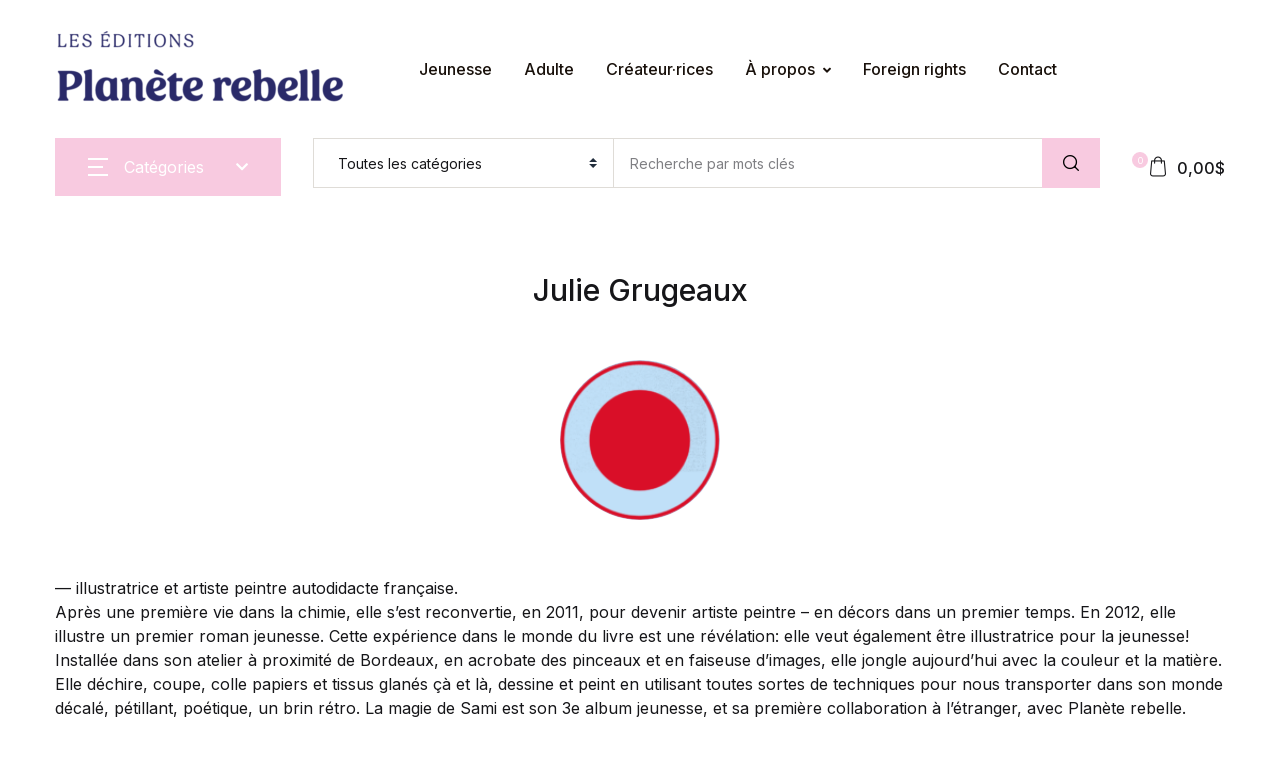

--- FILE ---
content_type: text/html; charset=UTF-8
request_url: https://planeterebelle.qc.ca/createur-rices/julie-grugeaux/
body_size: 46822
content:
<!doctype html>
<html lang="fr-FR">
<head><meta charset="UTF-8"><script>if(navigator.userAgent.match(/MSIE|Internet Explorer/i)||navigator.userAgent.match(/Trident\/7\..*?rv:11/i)){var href=document.location.href;if(!href.match(/[?&]nowprocket/)){if(href.indexOf("?")==-1){if(href.indexOf("#")==-1){document.location.href=href+"?nowprocket=1"}else{document.location.href=href.replace("#","?nowprocket=1#")}}else{if(href.indexOf("#")==-1){document.location.href=href+"&nowprocket=1"}else{document.location.href=href.replace("#","&nowprocket=1#")}}}}</script><script>(()=>{class RocketLazyLoadScripts{constructor(){this.v="2.0.3",this.userEvents=["keydown","keyup","mousedown","mouseup","mousemove","mouseover","mouseenter","mouseout","mouseleave","touchmove","touchstart","touchend","touchcancel","wheel","click","dblclick","input","visibilitychange"],this.attributeEvents=["onblur","onclick","oncontextmenu","ondblclick","onfocus","onmousedown","onmouseenter","onmouseleave","onmousemove","onmouseout","onmouseover","onmouseup","onmousewheel","onscroll","onsubmit"]}async t(){this.i(),this.o(),/iP(ad|hone)/.test(navigator.userAgent)&&this.h(),this.u(),this.l(this),this.m(),this.k(this),this.p(this),this._(),await Promise.all([this.R(),this.L()]),this.lastBreath=Date.now(),this.S(this),this.P(),this.D(),this.O(),this.M(),await this.C(this.delayedScripts.normal),await this.C(this.delayedScripts.defer),await this.C(this.delayedScripts.async),this.F("domReady"),await this.T(),await this.j(),await this.I(),this.F("windowLoad"),await this.A(),window.dispatchEvent(new Event("rocket-allScriptsLoaded")),this.everythingLoaded=!0,this.lastTouchEnd&&await new Promise((t=>setTimeout(t,500-Date.now()+this.lastTouchEnd))),this.H(),this.F("all"),this.U(),this.W()}i(){this.CSPIssue=sessionStorage.getItem("rocketCSPIssue"),document.addEventListener("securitypolicyviolation",(t=>{this.CSPIssue||"script-src-elem"!==t.violatedDirective||"data"!==t.blockedURI||(this.CSPIssue=!0,sessionStorage.setItem("rocketCSPIssue",!0))}),{isRocket:!0})}o(){window.addEventListener("pageshow",(t=>{this.persisted=t.persisted,this.realWindowLoadedFired=!0}),{isRocket:!0}),window.addEventListener("pagehide",(()=>{this.onFirstUserAction=null}),{isRocket:!0})}h(){let t;function e(e){t=e}window.addEventListener("touchstart",e,{isRocket:!0}),window.addEventListener("touchend",(function i(o){Math.abs(o.changedTouches[0].pageX-t.changedTouches[0].pageX)<10&&Math.abs(o.changedTouches[0].pageY-t.changedTouches[0].pageY)<10&&o.timeStamp-t.timeStamp<200&&(o.target.dispatchEvent(new PointerEvent("click",{target:o.target,bubbles:!0,cancelable:!0,detail:1})),event.preventDefault(),window.removeEventListener("touchstart",e,{isRocket:!0}),window.removeEventListener("touchend",i,{isRocket:!0}))}),{isRocket:!0})}q(t){this.userActionTriggered||("mousemove"!==t.type||this.firstMousemoveIgnored?"keyup"===t.type||"mouseover"===t.type||"mouseout"===t.type||(this.userActionTriggered=!0,this.onFirstUserAction&&this.onFirstUserAction()):this.firstMousemoveIgnored=!0),"click"===t.type&&t.preventDefault(),this.savedUserEvents.length>0&&(t.stopPropagation(),t.stopImmediatePropagation()),"touchstart"===this.lastEvent&&"touchend"===t.type&&(this.lastTouchEnd=Date.now()),"click"===t.type&&(this.lastTouchEnd=0),this.lastEvent=t.type,this.savedUserEvents.push(t)}u(){this.savedUserEvents=[],this.userEventHandler=this.q.bind(this),this.userEvents.forEach((t=>window.addEventListener(t,this.userEventHandler,{passive:!1,isRocket:!0})))}U(){this.userEvents.forEach((t=>window.removeEventListener(t,this.userEventHandler,{passive:!1,isRocket:!0}))),this.savedUserEvents.forEach((t=>{t.target.dispatchEvent(new window[t.constructor.name](t.type,t))}))}m(){this.eventsMutationObserver=new MutationObserver((t=>{const e="return false";for(const i of t){if("attributes"===i.type){const t=i.target.getAttribute(i.attributeName);t&&t!==e&&(i.target.setAttribute("data-rocket-"+i.attributeName,t),i.target["rocket"+i.attributeName]=new Function("event",t),i.target.setAttribute(i.attributeName,e))}"childList"===i.type&&i.addedNodes.forEach((t=>{if(t.nodeType===Node.ELEMENT_NODE)for(const i of t.attributes)this.attributeEvents.includes(i.name)&&i.value&&""!==i.value&&(t.setAttribute("data-rocket-"+i.name,i.value),t["rocket"+i.name]=new Function("event",i.value),t.setAttribute(i.name,e))}))}})),this.eventsMutationObserver.observe(document,{subtree:!0,childList:!0,attributeFilter:this.attributeEvents})}H(){this.eventsMutationObserver.disconnect(),this.attributeEvents.forEach((t=>{document.querySelectorAll("[data-rocket-"+t+"]").forEach((e=>{e.setAttribute(t,e.getAttribute("data-rocket-"+t)),e.removeAttribute("data-rocket-"+t)}))}))}k(t){Object.defineProperty(HTMLElement.prototype,"onclick",{get(){return this.rocketonclick||null},set(e){this.rocketonclick=e,this.setAttribute(t.everythingLoaded?"onclick":"data-rocket-onclick","this.rocketonclick(event)")}})}S(t){function e(e,i){let o=e[i];e[i]=null,Object.defineProperty(e,i,{get:()=>o,set(s){t.everythingLoaded?o=s:e["rocket"+i]=o=s}})}e(document,"onreadystatechange"),e(window,"onload"),e(window,"onpageshow");try{Object.defineProperty(document,"readyState",{get:()=>t.rocketReadyState,set(e){t.rocketReadyState=e},configurable:!0}),document.readyState="loading"}catch(t){console.log("WPRocket DJE readyState conflict, bypassing")}}l(t){this.originalAddEventListener=EventTarget.prototype.addEventListener,this.originalRemoveEventListener=EventTarget.prototype.removeEventListener,this.savedEventListeners=[],EventTarget.prototype.addEventListener=function(e,i,o){o&&o.isRocket||!t.B(e,this)&&!t.userEvents.includes(e)||t.B(e,this)&&!t.userActionTriggered||e.startsWith("rocket-")||t.everythingLoaded?t.originalAddEventListener.call(this,e,i,o):t.savedEventListeners.push({target:this,remove:!1,type:e,func:i,options:o})},EventTarget.prototype.removeEventListener=function(e,i,o){o&&o.isRocket||!t.B(e,this)&&!t.userEvents.includes(e)||t.B(e,this)&&!t.userActionTriggered||e.startsWith("rocket-")||t.everythingLoaded?t.originalRemoveEventListener.call(this,e,i,o):t.savedEventListeners.push({target:this,remove:!0,type:e,func:i,options:o})}}F(t){"all"===t&&(EventTarget.prototype.addEventListener=this.originalAddEventListener,EventTarget.prototype.removeEventListener=this.originalRemoveEventListener),this.savedEventListeners=this.savedEventListeners.filter((e=>{let i=e.type,o=e.target||window;return"domReady"===t&&"DOMContentLoaded"!==i&&"readystatechange"!==i||("windowLoad"===t&&"load"!==i&&"readystatechange"!==i&&"pageshow"!==i||(this.B(i,o)&&(i="rocket-"+i),e.remove?o.removeEventListener(i,e.func,e.options):o.addEventListener(i,e.func,e.options),!1))}))}p(t){let e;function i(e){return t.everythingLoaded?e:e.split(" ").map((t=>"load"===t||t.startsWith("load.")?"rocket-jquery-load":t)).join(" ")}function o(o){function s(e){const s=o.fn[e];o.fn[e]=o.fn.init.prototype[e]=function(){return this[0]===window&&t.userActionTriggered&&("string"==typeof arguments[0]||arguments[0]instanceof String?arguments[0]=i(arguments[0]):"object"==typeof arguments[0]&&Object.keys(arguments[0]).forEach((t=>{const e=arguments[0][t];delete arguments[0][t],arguments[0][i(t)]=e}))),s.apply(this,arguments),this}}if(o&&o.fn&&!t.allJQueries.includes(o)){const e={DOMContentLoaded:[],"rocket-DOMContentLoaded":[]};for(const t in e)document.addEventListener(t,(()=>{e[t].forEach((t=>t()))}),{isRocket:!0});o.fn.ready=o.fn.init.prototype.ready=function(i){function s(){parseInt(o.fn.jquery)>2?setTimeout((()=>i.bind(document)(o))):i.bind(document)(o)}return t.realDomReadyFired?!t.userActionTriggered||t.fauxDomReadyFired?s():e["rocket-DOMContentLoaded"].push(s):e.DOMContentLoaded.push(s),o([])},s("on"),s("one"),s("off"),t.allJQueries.push(o)}e=o}t.allJQueries=[],o(window.jQuery),Object.defineProperty(window,"jQuery",{get:()=>e,set(t){o(t)}})}P(){const t=new Map;document.write=document.writeln=function(e){const i=document.currentScript,o=document.createRange(),s=i.parentElement;let n=t.get(i);void 0===n&&(n=i.nextSibling,t.set(i,n));const c=document.createDocumentFragment();o.setStart(c,0),c.appendChild(o.createContextualFragment(e)),s.insertBefore(c,n)}}async R(){return new Promise((t=>{this.userActionTriggered?t():this.onFirstUserAction=t}))}async L(){return new Promise((t=>{document.addEventListener("DOMContentLoaded",(()=>{this.realDomReadyFired=!0,t()}),{isRocket:!0})}))}async I(){return this.realWindowLoadedFired?Promise.resolve():new Promise((t=>{window.addEventListener("load",t,{isRocket:!0})}))}M(){this.pendingScripts=[];this.scriptsMutationObserver=new MutationObserver((t=>{for(const e of t)e.addedNodes.forEach((t=>{"SCRIPT"!==t.tagName||t.noModule||t.isWPRocket||this.pendingScripts.push({script:t,promise:new Promise((e=>{const i=()=>{const i=this.pendingScripts.findIndex((e=>e.script===t));i>=0&&this.pendingScripts.splice(i,1),e()};t.addEventListener("load",i,{isRocket:!0}),t.addEventListener("error",i,{isRocket:!0}),setTimeout(i,1e3)}))})}))})),this.scriptsMutationObserver.observe(document,{childList:!0,subtree:!0})}async j(){await this.J(),this.pendingScripts.length?(await this.pendingScripts[0].promise,await this.j()):this.scriptsMutationObserver.disconnect()}D(){this.delayedScripts={normal:[],async:[],defer:[]},document.querySelectorAll("script[type$=rocketlazyloadscript]").forEach((t=>{t.hasAttribute("data-rocket-src")?t.hasAttribute("async")&&!1!==t.async?this.delayedScripts.async.push(t):t.hasAttribute("defer")&&!1!==t.defer||"module"===t.getAttribute("data-rocket-type")?this.delayedScripts.defer.push(t):this.delayedScripts.normal.push(t):this.delayedScripts.normal.push(t)}))}async _(){await this.L();let t=[];document.querySelectorAll("script[type$=rocketlazyloadscript][data-rocket-src]").forEach((e=>{let i=e.getAttribute("data-rocket-src");if(i&&!i.startsWith("data:")){i.startsWith("//")&&(i=location.protocol+i);try{const o=new URL(i).origin;o!==location.origin&&t.push({src:o,crossOrigin:e.crossOrigin||"module"===e.getAttribute("data-rocket-type")})}catch(t){}}})),t=[...new Map(t.map((t=>[JSON.stringify(t),t]))).values()],this.N(t,"preconnect")}async $(t){if(await this.G(),!0!==t.noModule||!("noModule"in HTMLScriptElement.prototype))return new Promise((e=>{let i;function o(){(i||t).setAttribute("data-rocket-status","executed"),e()}try{if(navigator.userAgent.includes("Firefox/")||""===navigator.vendor||this.CSPIssue)i=document.createElement("script"),[...t.attributes].forEach((t=>{let e=t.nodeName;"type"!==e&&("data-rocket-type"===e&&(e="type"),"data-rocket-src"===e&&(e="src"),i.setAttribute(e,t.nodeValue))})),t.text&&(i.text=t.text),t.nonce&&(i.nonce=t.nonce),i.hasAttribute("src")?(i.addEventListener("load",o,{isRocket:!0}),i.addEventListener("error",(()=>{i.setAttribute("data-rocket-status","failed-network"),e()}),{isRocket:!0}),setTimeout((()=>{i.isConnected||e()}),1)):(i.text=t.text,o()),i.isWPRocket=!0,t.parentNode.replaceChild(i,t);else{const i=t.getAttribute("data-rocket-type"),s=t.getAttribute("data-rocket-src");i?(t.type=i,t.removeAttribute("data-rocket-type")):t.removeAttribute("type"),t.addEventListener("load",o,{isRocket:!0}),t.addEventListener("error",(i=>{this.CSPIssue&&i.target.src.startsWith("data:")?(console.log("WPRocket: CSP fallback activated"),t.removeAttribute("src"),this.$(t).then(e)):(t.setAttribute("data-rocket-status","failed-network"),e())}),{isRocket:!0}),s?(t.fetchPriority="high",t.removeAttribute("data-rocket-src"),t.src=s):t.src="data:text/javascript;base64,"+window.btoa(unescape(encodeURIComponent(t.text)))}}catch(i){t.setAttribute("data-rocket-status","failed-transform"),e()}}));t.setAttribute("data-rocket-status","skipped")}async C(t){const e=t.shift();return e?(e.isConnected&&await this.$(e),this.C(t)):Promise.resolve()}O(){this.N([...this.delayedScripts.normal,...this.delayedScripts.defer,...this.delayedScripts.async],"preload")}N(t,e){this.trash=this.trash||[];let i=!0;var o=document.createDocumentFragment();t.forEach((t=>{const s=t.getAttribute&&t.getAttribute("data-rocket-src")||t.src;if(s&&!s.startsWith("data:")){const n=document.createElement("link");n.href=s,n.rel=e,"preconnect"!==e&&(n.as="script",n.fetchPriority=i?"high":"low"),t.getAttribute&&"module"===t.getAttribute("data-rocket-type")&&(n.crossOrigin=!0),t.crossOrigin&&(n.crossOrigin=t.crossOrigin),t.integrity&&(n.integrity=t.integrity),t.nonce&&(n.nonce=t.nonce),o.appendChild(n),this.trash.push(n),i=!1}})),document.head.appendChild(o)}W(){this.trash.forEach((t=>t.remove()))}async T(){try{document.readyState="interactive"}catch(t){}this.fauxDomReadyFired=!0;try{await this.G(),document.dispatchEvent(new Event("rocket-readystatechange")),await this.G(),document.rocketonreadystatechange&&document.rocketonreadystatechange(),await this.G(),document.dispatchEvent(new Event("rocket-DOMContentLoaded")),await this.G(),window.dispatchEvent(new Event("rocket-DOMContentLoaded"))}catch(t){console.error(t)}}async A(){try{document.readyState="complete"}catch(t){}try{await this.G(),document.dispatchEvent(new Event("rocket-readystatechange")),await this.G(),document.rocketonreadystatechange&&document.rocketonreadystatechange(),await this.G(),window.dispatchEvent(new Event("rocket-load")),await this.G(),window.rocketonload&&window.rocketonload(),await this.G(),this.allJQueries.forEach((t=>t(window).trigger("rocket-jquery-load"))),await this.G();const t=new Event("rocket-pageshow");t.persisted=this.persisted,window.dispatchEvent(t),await this.G(),window.rocketonpageshow&&window.rocketonpageshow({persisted:this.persisted})}catch(t){console.error(t)}}async G(){Date.now()-this.lastBreath>45&&(await this.J(),this.lastBreath=Date.now())}async J(){return document.hidden?new Promise((t=>setTimeout(t))):new Promise((t=>requestAnimationFrame(t)))}B(t,e){return e===document&&"readystatechange"===t||(e===document&&"DOMContentLoaded"===t||(e===window&&"DOMContentLoaded"===t||(e===window&&"load"===t||e===window&&"pageshow"===t)))}static run(){(new RocketLazyLoadScripts).t()}}RocketLazyLoadScripts.run()})();</script>

<meta name="viewport" content="width=device-width, initial-scale=1, maximum-scale=2.0">
<link rel="profile" href="https://gmpg.org/xfn/11">

			<style>
				.outofstock-message {margin-top: 20px;margin-bottom: 20px;background-color: #ffffff;padding: 20px;color: #ff6347;clear:both;border-radius:5px; }
				.stock.out-of-stock{display:none;}
				.outofstock-message a { font-style: italic; }
				.woocommerce div.product .stock { color: #ffffff !important; background-color: #ffffff;padding:10px 20px;font-weight: 700; border-radius: 5px; }
				.instock_hidden {display: none;}
			</style>
			<meta name='robots' content='index, follow, max-image-preview:large, max-snippet:-1, max-video-preview:-1' />
<script type="rocketlazyloadscript">window._wca = window._wca || [];</script>

	<!-- This site is optimized with the Yoast SEO plugin v26.7 - https://yoast.com/wordpress/plugins/seo/ -->
	<title>Archives des Julie Grugeaux &#8211; Planète rebelle</title>
	<link rel="canonical" href="https://planeterebelle.qc.ca/createur-rices/julie-grugeaux/" />
	<meta property="og:locale" content="fr_FR" />
	<meta property="og:type" content="article" />
	<meta property="og:title" content="Archives des Julie Grugeaux &#8211; Planète rebelle" />
	<meta property="og:description" content="— illustratrice et artiste peintre autodidacte française. Après une première vie dans la chimie, elle s’est reconvertie, en 2011, pour devenir artiste peintre – en décors dans un premier temps. En 2012, elle illustre un premier roman jeunesse. Cette expérience dans le monde du livre est une révélation: elle veut également être illustratrice pour la jeunesse! Installée dans son atelier à proximité de Bordeaux, en acrobate des pinceaux et en faiseuse d’images, elle jongle aujourd’hui avec la couleur et la matière. Elle déchire, coupe, colle papiers et tissus glanés çà et là, dessine et peint en utilisant toutes sortes de techniques pour nous transporter dans son monde décalé, pétillant, poétique, un brin rétro. La magie de Sami est son 3e album jeunesse, et sa première collaboration à l’étranger, avec Planète rebelle." />
	<meta property="og:url" content="https://planeterebelle.qc.ca/createur-rices/julie-grugeaux/" />
	<meta property="og:site_name" content="Planète rebelle" />
	<meta property="og:image" content="https://planeterebelle.qc.ca/wp-content/uploads/2020/08/PRebelle-Logo2021_Nuit_Gch-e1676671360465.png" />
	<meta property="og:image:width" content="300" />
	<meta property="og:image:height" content="106" />
	<meta property="og:image:type" content="image/png" />
	<meta name="twitter:card" content="summary_large_image" />
	<script type="application/ld+json" class="yoast-schema-graph">{"@context":"https://schema.org","@graph":[{"@type":"CollectionPage","@id":"https://planeterebelle.qc.ca/createur-rices/julie-grugeaux/","url":"https://planeterebelle.qc.ca/createur-rices/julie-grugeaux/","name":"Archives des Julie Grugeaux &#8211; Planète rebelle","isPartOf":{"@id":"https://planeterebelle.qc.ca/#website"},"primaryImageOfPage":{"@id":"https://planeterebelle.qc.ca/createur-rices/julie-grugeaux/#primaryimage"},"image":{"@id":"https://planeterebelle.qc.ca/createur-rices/julie-grugeaux/#primaryimage"},"thumbnailUrl":"https://planeterebelle.qc.ca/wp-content/uploads/2022/10/2014_PRebelle-MagieSami_C1_9782924174104.jpg","breadcrumb":{"@id":"https://planeterebelle.qc.ca/createur-rices/julie-grugeaux/#breadcrumb"},"inLanguage":"fr-FR"},{"@type":"ImageObject","inLanguage":"fr-FR","@id":"https://planeterebelle.qc.ca/createur-rices/julie-grugeaux/#primaryimage","url":"https://planeterebelle.qc.ca/wp-content/uploads/2022/10/2014_PRebelle-MagieSami_C1_9782924174104.jpg","contentUrl":"https://planeterebelle.qc.ca/wp-content/uploads/2022/10/2014_PRebelle-MagieSami_C1_9782924174104.jpg","width":773,"height":1000,"caption":"Couverture - La magie de Sami"},{"@type":"BreadcrumbList","@id":"https://planeterebelle.qc.ca/createur-rices/julie-grugeaux/#breadcrumb","itemListElement":[{"@type":"ListItem","position":1,"name":"Accueil","item":"https://planeterebelle.qc.ca/"},{"@type":"ListItem","position":2,"name":"Julie Grugeaux"}]},{"@type":"WebSite","@id":"https://planeterebelle.qc.ca/#website","url":"https://planeterebelle.qc.ca/","name":"Planète rebelle","description":"Planète rebelle édite le ruisseau des paroles vivantes, l’imaginaire et les courants contraires.","publisher":{"@id":"https://planeterebelle.qc.ca/#organization"},"potentialAction":[{"@type":"SearchAction","target":{"@type":"EntryPoint","urlTemplate":"https://planeterebelle.qc.ca/?s={search_term_string}"},"query-input":{"@type":"PropertyValueSpecification","valueRequired":true,"valueName":"search_term_string"}}],"inLanguage":"fr-FR"},{"@type":"Organization","@id":"https://planeterebelle.qc.ca/#organization","name":"Planète rebelle","alternateName":"Les éditions Planète rebelle","url":"https://planeterebelle.qc.ca/","logo":{"@type":"ImageObject","inLanguage":"fr-FR","@id":"https://planeterebelle.qc.ca/#/schema/logo/image/","url":"https://planeterebelle.qc.ca/wp-content/uploads/2020/08/cropped-PRebelle-Logo2021_Nuit_Gch-e1676671360465.png","contentUrl":"https://planeterebelle.qc.ca/wp-content/uploads/2020/08/cropped-PRebelle-Logo2021_Nuit_Gch-e1676671360465.png","width":300,"height":106,"caption":"Planète rebelle"},"image":{"@id":"https://planeterebelle.qc.ca/#/schema/logo/image/"},"sameAs":["https://www.facebook.com/planeterebelle","https://www.instagram.com/planeterebelle/?hl=en"]}]}</script>
	<!-- / Yoast SEO plugin. -->


<link rel='dns-prefetch' href='//stats.wp.com' />
<link rel='dns-prefetch' href='//maxcdn.bootstrapcdn.com' />
<link rel='dns-prefetch' href='//cdnjs.cloudflare.com' />
<link rel='dns-prefetch' href='//fonts.googleapis.com' />
<link rel="alternate" type="application/rss+xml" title="Planète rebelle &raquo; Flux" href="https://planeterebelle.qc.ca/feed/" />
<link rel="alternate" type="application/rss+xml" title="Planète rebelle &raquo; Flux des commentaires" href="https://planeterebelle.qc.ca/comments/feed/" />
<link rel="alternate" type="application/rss+xml" title="Flux pour Planète rebelle &raquo; Julie Grugeaux Créateur·rices" href="https://planeterebelle.qc.ca/createur-rices/julie-grugeaux/feed/" />
		<!-- This site uses the Google Analytics by MonsterInsights plugin v9.11.1 - Using Analytics tracking - https://www.monsterinsights.com/ -->
							<script type="rocketlazyloadscript" data-rocket-src="//www.googletagmanager.com/gtag/js?id=G-3VR2XV36Y4"  data-cfasync="false" data-wpfc-render="false" async></script>
			<script type="rocketlazyloadscript" data-cfasync="false" data-wpfc-render="false">
				var mi_version = '9.11.1';
				var mi_track_user = true;
				var mi_no_track_reason = '';
								var MonsterInsightsDefaultLocations = {"page_location":"https:\/\/planeterebelle.qc.ca\/createur-rices\/julie-grugeaux\/"};
								if ( typeof MonsterInsightsPrivacyGuardFilter === 'function' ) {
					var MonsterInsightsLocations = (typeof MonsterInsightsExcludeQuery === 'object') ? MonsterInsightsPrivacyGuardFilter( MonsterInsightsExcludeQuery ) : MonsterInsightsPrivacyGuardFilter( MonsterInsightsDefaultLocations );
				} else {
					var MonsterInsightsLocations = (typeof MonsterInsightsExcludeQuery === 'object') ? MonsterInsightsExcludeQuery : MonsterInsightsDefaultLocations;
				}

								var disableStrs = [
										'ga-disable-G-3VR2XV36Y4',
									];

				/* Function to detect opted out users */
				function __gtagTrackerIsOptedOut() {
					for (var index = 0; index < disableStrs.length; index++) {
						if (document.cookie.indexOf(disableStrs[index] + '=true') > -1) {
							return true;
						}
					}

					return false;
				}

				/* Disable tracking if the opt-out cookie exists. */
				if (__gtagTrackerIsOptedOut()) {
					for (var index = 0; index < disableStrs.length; index++) {
						window[disableStrs[index]] = true;
					}
				}

				/* Opt-out function */
				function __gtagTrackerOptout() {
					for (var index = 0; index < disableStrs.length; index++) {
						document.cookie = disableStrs[index] + '=true; expires=Thu, 31 Dec 2099 23:59:59 UTC; path=/';
						window[disableStrs[index]] = true;
					}
				}

				if ('undefined' === typeof gaOptout) {
					function gaOptout() {
						__gtagTrackerOptout();
					}
				}
								window.dataLayer = window.dataLayer || [];

				window.MonsterInsightsDualTracker = {
					helpers: {},
					trackers: {},
				};
				if (mi_track_user) {
					function __gtagDataLayer() {
						dataLayer.push(arguments);
					}

					function __gtagTracker(type, name, parameters) {
						if (!parameters) {
							parameters = {};
						}

						if (parameters.send_to) {
							__gtagDataLayer.apply(null, arguments);
							return;
						}

						if (type === 'event') {
														parameters.send_to = monsterinsights_frontend.v4_id;
							var hookName = name;
							if (typeof parameters['event_category'] !== 'undefined') {
								hookName = parameters['event_category'] + ':' + name;
							}

							if (typeof MonsterInsightsDualTracker.trackers[hookName] !== 'undefined') {
								MonsterInsightsDualTracker.trackers[hookName](parameters);
							} else {
								__gtagDataLayer('event', name, parameters);
							}
							
						} else {
							__gtagDataLayer.apply(null, arguments);
						}
					}

					__gtagTracker('js', new Date());
					__gtagTracker('set', {
						'developer_id.dZGIzZG': true,
											});
					if ( MonsterInsightsLocations.page_location ) {
						__gtagTracker('set', MonsterInsightsLocations);
					}
										__gtagTracker('config', 'G-3VR2XV36Y4', {"forceSSL":"true","link_attribution":"true"} );
										window.gtag = __gtagTracker;										(function () {
						/* https://developers.google.com/analytics/devguides/collection/analyticsjs/ */
						/* ga and __gaTracker compatibility shim. */
						var noopfn = function () {
							return null;
						};
						var newtracker = function () {
							return new Tracker();
						};
						var Tracker = function () {
							return null;
						};
						var p = Tracker.prototype;
						p.get = noopfn;
						p.set = noopfn;
						p.send = function () {
							var args = Array.prototype.slice.call(arguments);
							args.unshift('send');
							__gaTracker.apply(null, args);
						};
						var __gaTracker = function () {
							var len = arguments.length;
							if (len === 0) {
								return;
							}
							var f = arguments[len - 1];
							if (typeof f !== 'object' || f === null || typeof f.hitCallback !== 'function') {
								if ('send' === arguments[0]) {
									var hitConverted, hitObject = false, action;
									if ('event' === arguments[1]) {
										if ('undefined' !== typeof arguments[3]) {
											hitObject = {
												'eventAction': arguments[3],
												'eventCategory': arguments[2],
												'eventLabel': arguments[4],
												'value': arguments[5] ? arguments[5] : 1,
											}
										}
									}
									if ('pageview' === arguments[1]) {
										if ('undefined' !== typeof arguments[2]) {
											hitObject = {
												'eventAction': 'page_view',
												'page_path': arguments[2],
											}
										}
									}
									if (typeof arguments[2] === 'object') {
										hitObject = arguments[2];
									}
									if (typeof arguments[5] === 'object') {
										Object.assign(hitObject, arguments[5]);
									}
									if ('undefined' !== typeof arguments[1].hitType) {
										hitObject = arguments[1];
										if ('pageview' === hitObject.hitType) {
											hitObject.eventAction = 'page_view';
										}
									}
									if (hitObject) {
										action = 'timing' === arguments[1].hitType ? 'timing_complete' : hitObject.eventAction;
										hitConverted = mapArgs(hitObject);
										__gtagTracker('event', action, hitConverted);
									}
								}
								return;
							}

							function mapArgs(args) {
								var arg, hit = {};
								var gaMap = {
									'eventCategory': 'event_category',
									'eventAction': 'event_action',
									'eventLabel': 'event_label',
									'eventValue': 'event_value',
									'nonInteraction': 'non_interaction',
									'timingCategory': 'event_category',
									'timingVar': 'name',
									'timingValue': 'value',
									'timingLabel': 'event_label',
									'page': 'page_path',
									'location': 'page_location',
									'title': 'page_title',
									'referrer' : 'page_referrer',
								};
								for (arg in args) {
																		if (!(!args.hasOwnProperty(arg) || !gaMap.hasOwnProperty(arg))) {
										hit[gaMap[arg]] = args[arg];
									} else {
										hit[arg] = args[arg];
									}
								}
								return hit;
							}

							try {
								f.hitCallback();
							} catch (ex) {
							}
						};
						__gaTracker.create = newtracker;
						__gaTracker.getByName = newtracker;
						__gaTracker.getAll = function () {
							return [];
						};
						__gaTracker.remove = noopfn;
						__gaTracker.loaded = true;
						window['__gaTracker'] = __gaTracker;
					})();
									} else {
										console.log("");
					(function () {
						function __gtagTracker() {
							return null;
						}

						window['__gtagTracker'] = __gtagTracker;
						window['gtag'] = __gtagTracker;
					})();
									}
			</script>
							<!-- / Google Analytics by MonsterInsights -->
		<style id='wp-img-auto-sizes-contain-inline-css'>
img:is([sizes=auto i],[sizes^="auto," i]){contain-intrinsic-size:3000px 1500px}
/*# sourceURL=wp-img-auto-sizes-contain-inline-css */
</style>
<style id='wp-emoji-styles-inline-css'>

	img.wp-smiley, img.emoji {
		display: inline !important;
		border: none !important;
		box-shadow: none !important;
		height: 1em !important;
		width: 1em !important;
		margin: 0 0.07em !important;
		vertical-align: -0.1em !important;
		background: none !important;
		padding: 0 !important;
	}
/*# sourceURL=wp-emoji-styles-inline-css */
</style>
<link rel='stylesheet' id='wp-block-library-css' href='https://planeterebelle.qc.ca/wp-includes/css/dist/block-library/style.min.css?ver=6.9' media='all' />
<style id='global-styles-inline-css'>
:root{--wp--preset--aspect-ratio--square: 1;--wp--preset--aspect-ratio--4-3: 4/3;--wp--preset--aspect-ratio--3-4: 3/4;--wp--preset--aspect-ratio--3-2: 3/2;--wp--preset--aspect-ratio--2-3: 2/3;--wp--preset--aspect-ratio--16-9: 16/9;--wp--preset--aspect-ratio--9-16: 9/16;--wp--preset--color--black: #000000;--wp--preset--color--cyan-bluish-gray: #abb8c3;--wp--preset--color--white: #ffffff;--wp--preset--color--pale-pink: #f78da7;--wp--preset--color--vivid-red: #cf2e2e;--wp--preset--color--luminous-vivid-orange: #ff6900;--wp--preset--color--luminous-vivid-amber: #fcb900;--wp--preset--color--light-green-cyan: #7bdcb5;--wp--preset--color--vivid-green-cyan: #00d084;--wp--preset--color--pale-cyan-blue: #8ed1fc;--wp--preset--color--vivid-cyan-blue: #0693e3;--wp--preset--color--vivid-purple: #9b51e0;--wp--preset--color--primary: #ff6347;--wp--preset--color--secondary: #f8cae0;--wp--preset--color--primary-green: #88cf00;--wp--preset--color--primary-yellow: #fced70;--wp--preset--color--info: #17a2b8;--wp--preset--color--yellow-darker: #ffbd00;--wp--preset--color--bg-gray-200: #ffffff;--wp--preset--color--primary-home-v-3: #041e42;--wp--preset--color--primary-indigo: #a200fc;--wp--preset--color--bg-white: #ffffff;--wp--preset--color--tangerine: #f79400;--wp--preset--color--tangerine-light: #faf4eb;--wp--preset--color--chili: #f01000;--wp--preset--color--chili-light: #f4e6e5;--wp--preset--color--carolina: #00cdef;--wp--preset--color--carolina-light: #e6f2f4;--wp--preset--color--punch: #ff8e8e;--wp--preset--color--bg-dark-1: #2d3942;--wp--preset--gradient--vivid-cyan-blue-to-vivid-purple: linear-gradient(135deg,rgb(6,147,227) 0%,rgb(155,81,224) 100%);--wp--preset--gradient--light-green-cyan-to-vivid-green-cyan: linear-gradient(135deg,rgb(122,220,180) 0%,rgb(0,208,130) 100%);--wp--preset--gradient--luminous-vivid-amber-to-luminous-vivid-orange: linear-gradient(135deg,rgb(252,185,0) 0%,rgb(255,105,0) 100%);--wp--preset--gradient--luminous-vivid-orange-to-vivid-red: linear-gradient(135deg,rgb(255,105,0) 0%,rgb(207,46,46) 100%);--wp--preset--gradient--very-light-gray-to-cyan-bluish-gray: linear-gradient(135deg,rgb(238,238,238) 0%,rgb(169,184,195) 100%);--wp--preset--gradient--cool-to-warm-spectrum: linear-gradient(135deg,rgb(74,234,220) 0%,rgb(151,120,209) 20%,rgb(207,42,186) 40%,rgb(238,44,130) 60%,rgb(251,105,98) 80%,rgb(254,248,76) 100%);--wp--preset--gradient--blush-light-purple: linear-gradient(135deg,rgb(255,206,236) 0%,rgb(152,150,240) 100%);--wp--preset--gradient--blush-bordeaux: linear-gradient(135deg,rgb(254,205,165) 0%,rgb(254,45,45) 50%,rgb(107,0,62) 100%);--wp--preset--gradient--luminous-dusk: linear-gradient(135deg,rgb(255,203,112) 0%,rgb(199,81,192) 50%,rgb(65,88,208) 100%);--wp--preset--gradient--pale-ocean: linear-gradient(135deg,rgb(255,245,203) 0%,rgb(182,227,212) 50%,rgb(51,167,181) 100%);--wp--preset--gradient--electric-grass: linear-gradient(135deg,rgb(202,248,128) 0%,rgb(113,206,126) 100%);--wp--preset--gradient--midnight: linear-gradient(135deg,rgb(2,3,129) 0%,rgb(40,116,252) 100%);--wp--preset--font-size--small: 13px;--wp--preset--font-size--medium: 20px;--wp--preset--font-size--large: 36px;--wp--preset--font-size--x-large: 42px;--wp--preset--spacing--20: 0.44rem;--wp--preset--spacing--30: 0.67rem;--wp--preset--spacing--40: 1rem;--wp--preset--spacing--50: 1.5rem;--wp--preset--spacing--60: 2.25rem;--wp--preset--spacing--70: 3.38rem;--wp--preset--spacing--80: 5.06rem;--wp--preset--shadow--natural: 6px 6px 9px rgba(0, 0, 0, 0.2);--wp--preset--shadow--deep: 12px 12px 50px rgba(0, 0, 0, 0.4);--wp--preset--shadow--sharp: 6px 6px 0px rgba(0, 0, 0, 0.2);--wp--preset--shadow--outlined: 6px 6px 0px -3px rgb(255, 255, 255), 6px 6px rgb(0, 0, 0);--wp--preset--shadow--crisp: 6px 6px 0px rgb(0, 0, 0);}:where(.is-layout-flex){gap: 0.5em;}:where(.is-layout-grid){gap: 0.5em;}body .is-layout-flex{display: flex;}.is-layout-flex{flex-wrap: wrap;align-items: center;}.is-layout-flex > :is(*, div){margin: 0;}body .is-layout-grid{display: grid;}.is-layout-grid > :is(*, div){margin: 0;}:where(.wp-block-columns.is-layout-flex){gap: 2em;}:where(.wp-block-columns.is-layout-grid){gap: 2em;}:where(.wp-block-post-template.is-layout-flex){gap: 1.25em;}:where(.wp-block-post-template.is-layout-grid){gap: 1.25em;}.has-black-color{color: var(--wp--preset--color--black) !important;}.has-cyan-bluish-gray-color{color: var(--wp--preset--color--cyan-bluish-gray) !important;}.has-white-color{color: var(--wp--preset--color--white) !important;}.has-pale-pink-color{color: var(--wp--preset--color--pale-pink) !important;}.has-vivid-red-color{color: var(--wp--preset--color--vivid-red) !important;}.has-luminous-vivid-orange-color{color: var(--wp--preset--color--luminous-vivid-orange) !important;}.has-luminous-vivid-amber-color{color: var(--wp--preset--color--luminous-vivid-amber) !important;}.has-light-green-cyan-color{color: var(--wp--preset--color--light-green-cyan) !important;}.has-vivid-green-cyan-color{color: var(--wp--preset--color--vivid-green-cyan) !important;}.has-pale-cyan-blue-color{color: var(--wp--preset--color--pale-cyan-blue) !important;}.has-vivid-cyan-blue-color{color: var(--wp--preset--color--vivid-cyan-blue) !important;}.has-vivid-purple-color{color: var(--wp--preset--color--vivid-purple) !important;}.has-black-background-color{background-color: var(--wp--preset--color--black) !important;}.has-cyan-bluish-gray-background-color{background-color: var(--wp--preset--color--cyan-bluish-gray) !important;}.has-white-background-color{background-color: var(--wp--preset--color--white) !important;}.has-pale-pink-background-color{background-color: var(--wp--preset--color--pale-pink) !important;}.has-vivid-red-background-color{background-color: var(--wp--preset--color--vivid-red) !important;}.has-luminous-vivid-orange-background-color{background-color: var(--wp--preset--color--luminous-vivid-orange) !important;}.has-luminous-vivid-amber-background-color{background-color: var(--wp--preset--color--luminous-vivid-amber) !important;}.has-light-green-cyan-background-color{background-color: var(--wp--preset--color--light-green-cyan) !important;}.has-vivid-green-cyan-background-color{background-color: var(--wp--preset--color--vivid-green-cyan) !important;}.has-pale-cyan-blue-background-color{background-color: var(--wp--preset--color--pale-cyan-blue) !important;}.has-vivid-cyan-blue-background-color{background-color: var(--wp--preset--color--vivid-cyan-blue) !important;}.has-vivid-purple-background-color{background-color: var(--wp--preset--color--vivid-purple) !important;}.has-black-border-color{border-color: var(--wp--preset--color--black) !important;}.has-cyan-bluish-gray-border-color{border-color: var(--wp--preset--color--cyan-bluish-gray) !important;}.has-white-border-color{border-color: var(--wp--preset--color--white) !important;}.has-pale-pink-border-color{border-color: var(--wp--preset--color--pale-pink) !important;}.has-vivid-red-border-color{border-color: var(--wp--preset--color--vivid-red) !important;}.has-luminous-vivid-orange-border-color{border-color: var(--wp--preset--color--luminous-vivid-orange) !important;}.has-luminous-vivid-amber-border-color{border-color: var(--wp--preset--color--luminous-vivid-amber) !important;}.has-light-green-cyan-border-color{border-color: var(--wp--preset--color--light-green-cyan) !important;}.has-vivid-green-cyan-border-color{border-color: var(--wp--preset--color--vivid-green-cyan) !important;}.has-pale-cyan-blue-border-color{border-color: var(--wp--preset--color--pale-cyan-blue) !important;}.has-vivid-cyan-blue-border-color{border-color: var(--wp--preset--color--vivid-cyan-blue) !important;}.has-vivid-purple-border-color{border-color: var(--wp--preset--color--vivid-purple) !important;}.has-vivid-cyan-blue-to-vivid-purple-gradient-background{background: var(--wp--preset--gradient--vivid-cyan-blue-to-vivid-purple) !important;}.has-light-green-cyan-to-vivid-green-cyan-gradient-background{background: var(--wp--preset--gradient--light-green-cyan-to-vivid-green-cyan) !important;}.has-luminous-vivid-amber-to-luminous-vivid-orange-gradient-background{background: var(--wp--preset--gradient--luminous-vivid-amber-to-luminous-vivid-orange) !important;}.has-luminous-vivid-orange-to-vivid-red-gradient-background{background: var(--wp--preset--gradient--luminous-vivid-orange-to-vivid-red) !important;}.has-very-light-gray-to-cyan-bluish-gray-gradient-background{background: var(--wp--preset--gradient--very-light-gray-to-cyan-bluish-gray) !important;}.has-cool-to-warm-spectrum-gradient-background{background: var(--wp--preset--gradient--cool-to-warm-spectrum) !important;}.has-blush-light-purple-gradient-background{background: var(--wp--preset--gradient--blush-light-purple) !important;}.has-blush-bordeaux-gradient-background{background: var(--wp--preset--gradient--blush-bordeaux) !important;}.has-luminous-dusk-gradient-background{background: var(--wp--preset--gradient--luminous-dusk) !important;}.has-pale-ocean-gradient-background{background: var(--wp--preset--gradient--pale-ocean) !important;}.has-electric-grass-gradient-background{background: var(--wp--preset--gradient--electric-grass) !important;}.has-midnight-gradient-background{background: var(--wp--preset--gradient--midnight) !important;}.has-small-font-size{font-size: var(--wp--preset--font-size--small) !important;}.has-medium-font-size{font-size: var(--wp--preset--font-size--medium) !important;}.has-large-font-size{font-size: var(--wp--preset--font-size--large) !important;}.has-x-large-font-size{font-size: var(--wp--preset--font-size--x-large) !important;}
/*# sourceURL=global-styles-inline-css */
</style>

<style id='classic-theme-styles-inline-css'>
/*! This file is auto-generated */
.wp-block-button__link{color:#fff;background-color:#32373c;border-radius:9999px;box-shadow:none;text-decoration:none;padding:calc(.667em + 2px) calc(1.333em + 2px);font-size:1.125em}.wp-block-file__button{background:#32373c;color:#fff;text-decoration:none}
/*# sourceURL=/wp-includes/css/classic-themes.min.css */
</style>
<link data-minify="1" rel='stylesheet' id='bwgb-style-css-css' href='https://planeterebelle.qc.ca/wp-content/cache/min/1/wp-content/plugins/bookwormgb/dist/frontend_blocks.css?ver=1768585462' media='all' />
<style id='bwgb-style-css-inline-css'>
:root {
			--content-width: 980px;
		}
:root { --primary: #ff6347; --secondary: #f8cae0; --gray: #ffffff;}
.components-panel__body > .components-panel__body-title svg.components-panel__icon {
	color: #ff6347;
}

svg.bwgb-bookwormgb-icon-gradient {
	fill: #ff6347 !important;
}

.components-circular-option-picker .components-button[aria-label="Color: Primary"],
.components-circular-option-picker .components-button.is-pressed[aria-label="Color: Primary"] {
	color: #ff6347 !important;
}


.editor-color-palette-control .component-color-indicator[aria-label$="Primary)"] {
	background: #ff6347 !important;
}

.editor-styles-wrapper .bg-primary {
	background-color: #ff6347 !important;

}

.editor-styles-wrapper .btn-primary:disabled{
	background-color: #ff6347;
	border-color: #ff6347;
}

.edit-post-header .components-button[aria-label="Bookworm Options"].is-pressed,
.edit-post-header .components-button[aria-label="Bookworm Options"].is-pressed:focus,
.edit-post-header .components-button[aria-label="Bookworm Options"].is-pressed:hover {
	background: #ff6347 !important;
}

/*# sourceURL=bwgb-style-css-inline-css */
</style>
<link rel='stylesheet' id='wapf-frontend-css-css' href='https://planeterebelle.qc.ca/wp-content/plugins/advanced-product-fields-for-woocommerce/assets/css/frontend.min.css?ver=1.6.17' media='all' />
<link rel='stylesheet' id='apwpultimate-jplayer-style-css' href='https://planeterebelle.qc.ca/wp-content/cache/background-css/1/planeterebelle.qc.ca/wp-content/plugins/audio-player-with-playlist-ultimate/assets/css/jplayer.blue.monday.min.css?ver=1.3.3&wpr_t=1768569690' media='all' />
<link data-minify="1" rel='stylesheet' id='apwpultimate-public-style-css' href='https://planeterebelle.qc.ca/wp-content/cache/min/1/wp-content/plugins/audio-player-with-playlist-ultimate/assets/css/apwpultimate-public-style.css?ver=1768585462' media='all' />
<link data-minify="1" rel='stylesheet' id='apwpultimate-font-awesome-css' href='https://planeterebelle.qc.ca/wp-content/cache/min/1/font-awesome/4.7.0/css/font-awesome.min.css?ver=1768585463' media='all' />
<link data-minify="1" rel='stylesheet' id='mas-wc-brands-style-css' href='https://planeterebelle.qc.ca/wp-content/cache/min/1/wp-content/plugins/mas-woocommerce-brands/assets/css/style.css?ver=1768585463' media='all' />
<style id='woocommerce-inline-inline-css'>
.woocommerce form .form-row .required { visibility: visible; }
/*# sourceURL=woocommerce-inline-inline-css */
</style>
<link data-minify="1" rel='stylesheet' id='iscu-fontawesome-style-css' href='https://planeterebelle.qc.ca/wp-content/cache/min/1/ajax/libs/font-awesome/4.7.0/css/font-awesome.min.css?ver=1768585463' media='all' />
<link data-minify="1" rel='stylesheet' id='iscu-public-style-css' href='https://planeterebelle.qc.ca/wp-content/cache/min/1/wp-content/themes/bookworm-child/css/iscu-public.css?ver=1768585463' media='all' />
<link data-minify="1" rel='stylesheet' id='fontawesome-css' href='https://planeterebelle.qc.ca/wp-content/cache/min/1/wp-content/themes/bookworm/assets/vendor/font-awesome/css/fontawesome-all.min.css?ver=1768585463' media='all' />
<link data-minify="1" rel='stylesheet' id='flaticon-css' href='https://planeterebelle.qc.ca/wp-content/cache/min/1/wp-content/themes/bookworm/assets/vendor/flaticon/font/flaticon.css?ver=1768585463' media='all' />
<link data-minify="1" rel='stylesheet' id='animate-css' href='https://planeterebelle.qc.ca/wp-content/cache/min/1/wp-content/themes/bookworm/assets/vendor/animate.css/animate.css?ver=1768585463' media='all' />
<link rel='stylesheet' id='bootstrap-select-css' href='https://planeterebelle.qc.ca/wp-content/themes/bookworm/assets/vendor/bootstrap-select/dist/css/bootstrap-select.min.css?ver=1.2.16' media='all' />
<link data-minify="1" rel='stylesheet' id='slick-css' href='https://planeterebelle.qc.ca/wp-content/cache/min/1/wp-content/themes/bookworm/assets/vendor/slick-carousel/slick/slick.css?ver=1768585463' media='all' />
<link data-minify="1" rel='stylesheet' id='m-custom-scrollbar-css' href='https://planeterebelle.qc.ca/wp-content/cache/background-css/1/planeterebelle.qc.ca/wp-content/cache/min/1/wp-content/themes/bookworm/assets/vendor/malihu-custom-scrollbar-plugin/jquery.mCustomScrollbar.css?ver=1768585463&wpr_t=1768569690' media='all' />
<link data-minify="1" rel='stylesheet' id='fancybox-css' href='https://planeterebelle.qc.ca/wp-content/cache/min/1/wp-content/themes/bookworm/assets/vendor/fancybox/jquery.fancybox.css?ver=1768585463' media='all' />
<link rel='stylesheet' id='cubeportfolio-css' href='https://planeterebelle.qc.ca/wp-content/cache/background-css/1/planeterebelle.qc.ca/wp-content/themes/bookworm/assets/vendor/cubeportfolio/css/cubeportfolio.min.css?ver=1.2.16&wpr_t=1768569690' media='all' />
<link data-minify="1" rel='stylesheet' id='bookworm-icons-css' href='https://planeterebelle.qc.ca/wp-content/cache/min/1/wp-content/themes/bookworm/assets/css/bookworm-icons.css?ver=1768585463' media='screen' />
<link data-minify="1" rel='stylesheet' id='bookworm-style-css' href='https://planeterebelle.qc.ca/wp-content/cache/background-css/1/planeterebelle.qc.ca/wp-content/cache/min/1/wp-content/themes/bookworm/style.css?ver=1768585463&wpr_t=1768569690' media='all' />
<link data-minify="1" rel='stylesheet' id='bookworm-color-css' href='https://planeterebelle.qc.ca/wp-content/cache/min/1/wp-content/themes/bookworm/assets/css/colors/red.css?ver=1768585463' media='all' />
<style id='bookworm-color-inline-css'>
:root { --primary: #ff6347; --secondary: #f8cae0; --gray: #ffffff; }
/*
 * Primary Color
 */


.vertical-menu  .dropdown-toggle:hover,
.vertical-menu  .dropdown-toggle.active,
.select-hover:hover,
.text-primary,
.single-product .summary .yith-wcwl-add-to-wishlist .yith-wcwl-wishlistaddedbrowse a, 
.single-product .summary .yith-wcwl-add-to-wishlist .yith-wcwl-wishlistexistsbrowse a,
.has-primary-color   {
    color: #ff6347 !important;
}

a,
footer .bootstrap-select .dropdown-menu .dropdown-item:hover,
.topbar .dropdown-menu .dropdown-item:hover,
.list-group .active > .list-group-item,
.list-group-flush .list-group-item.active,
.shop_table.cart tbody .product-name a:not(.d-block):hover,
.h-primary:hover,
.widget-content > ul a:hover, 
.widget-content > ul a:focus, 
footer .widget > ul a:hover, 
footer .widget > ul a:focus, 
.blog-sidebar .widget > ul a:hover, 
.blog-sidebar .widget > ul a:focus, 
.widget-area .widget > ul a:hover, 
.widget-area .widget > ul a:focus,
.btn-outline-primary, 
.single-product .related.products .yith-wcwl-add-to-wishlist .yith-wcwl-wishlistaddedbrowse a, 
.single-product .related.products .yith-wcwl-add-to-wishlist .yith-wcwl-wishlistexistsbrowse a, 
.single-product .upsells.products .yith-wcwl-add-to-wishlist a,
.widget_nav_menu .menu a:hover,
.sub-menu a:hover,
.widget_nav_menu .menu a:focus,
.sub-menu a:focus,
.widget-content > ul a:hover,
footer .widget > ul a:hover,
.blog-sidebar .widget > ul a:hover,
.widget-area .widget > ul a:hover,
.widget-content > ul a:focus,
footer .widget > ul a:focus,
.blog-sidebar .widget > ul a:focus,
.widget-area .widget > ul a:focus,
.site-footer_v5-alt .widget > ul a:hover, 
.site-footer_v5-alt .widget > ul a:focus, 
.site-footer_v5-alt .widget .menu a:hover, 
.site-footer_v5-alt .widget .menu a:focus, 
.site-footer_v5-alt .widget .sub-menu a:hover, 
.site-footer_v5-alt .widget .sub-menu a:focus,
ul.products li.product .yith-wcwl-add-to-wishlist .yith-wcwl-wishlistaddedbrowse a:not(:hover),
ul.products li.product .yith-wcwl-add-to-wishlist .yith-wcwl-wishlistexistsbrowse a:not(:hover),
.products .product__hover .yith-wcwl-add-to-wishlist .yith-wcwl-wishlistaddedbrowse a:not(:hover),
.products .product__hover .yith-wcwl-add-to-wishlist .yith-wcwl-wishlistexistsbrowse a:not(:hover),
.product__hover  .yith-wcwl-add-to-wishlist .yith-wcwl-wishlistaddedbrowse a:not(:hover),
.product__hover  .yith-wcwl-add-to-wishlist .yith-wcwl-wishlistexistsbrowse a:not(:hover) {
	color: #ff6347;
}

a:hover,
h1 > a:hover, h2 > a:hover, 
h3 > a:hover, h4 > a:hover, 
h5 > a:hover, h6 > a:hover, 
.h1 > a:hover, .h2 > a:hover, 
.h3 > a:hover, .h4 > a:hover, 
.h5 > a:hover, .h6 > a:hover {
	color: #f05438;
}

.add-to-compare-link:hover,
.add-to-compare-link:focus,
.sidebar .widget.widget_rating_filter .widget-content ul li.chosen a:before,
.btn-outline-primary:hover, 
.single-product .related.products .yith-wcwl-add-to-wishlist a:hover, 
.single-product .upsells.products .yith-wcwl-add-to-wishlist a:hover, 
ul.products li.product .yith-wcwl-add-to-wishlist .yith-wcwl-wishlistaddedbrowse a:hover, 
ul.products li.product .yith-wcwl-add-to-wishlist .yith-wcwl-wishlistexistsbrowse a:hover,
.progress-bar,
.btn-primary:disabled,
ul.products li.product .yith-wcwl-add-to-wishlist .yith-wcwl-add-button a:hover,
.product__hover .yith-wcwl-add-to-wishlist .yith-wcwl-add-button a:hover,
ul.products li.product .yith-wcwl-add-to-wishlist .yith-wcwl-add-button a:focus,
.product__hover .yith-wcwl-add-to-wishlist .yith-wcwl-add-button a:focus,
ul.products li.product .yith-wcwl-add-to-wishlist .yith-wcwl-wishlistaddedbrowse a:not(:disabled):not(.disabled):active,
.product__hover .yith-wcwl-add-to-wishlist .yith-wcwl-add-button a:not(:disabled):not(.disabled):active,
ul.products li.product .yith-wcwl-add-to-wishlist .yith-wcwl-add-button a:not(:disabled):not(.disabled):active,
.product__hover .yith-wcwl-add-to-wishlist .yith-wcwl-add-button a:not(:disabled):not(.disabled):active,
ul.products li.product .yith-wcwl-add-to-wishlist .yith-wcwl-add-button a:hover,
ul.products li.product .yith-wcwl-add-to-wishlist .yith-wcwl-wishlistaddedbrowse a:hover,
ul.products li.product .yith-wcwl-add-to-wishlist .yith-wcwl-wishlistexistsbrowse a:hover,
.products .product__hover .yith-wcwl-add-to-wishlist .yith-wcwl-add-button a:hover,
.products .product__hover .yith-wcwl-add-to-wishlist .yith-wcwl-wishlistaddedbrowse a:hover,
.products .product__hover .yith-wcwl-add-to-wishlist .yith-wcwl-wishlistexistsbrowse a:hover,
.product__hover  .yith-wcwl-add-to-wishlist .yith-wcwl-add-button a:hover,
.product__hover  .yith-wcwl-add-to-wishlist .yith-wcwl-wishlistaddedbrowse a:hover,
.product__hover  .yith-wcwl-add-to-wishlist .yith-wcwl-wishlistexistsbrowse a:hover {
	background: #ff6347;
	color: #000;
}

.btn-primary,
.single-product .related.products .yith-wcwl-add-to-wishlist a:not(:disabled):not(.disabled):active,
ul.products li.product .yith-wcwl-add-to-wishlist .yith-wcwl-wishlistaddedbrowse a:not(:disabled):not(.disabled):active {
    background-color: #ff6347;
}

.bg-primary ,
.has-primary-background-color{
	background-color: #ff6347 !important;
}

.progress {
	background-color: #ff775b;
}

.add-to-compare-link:hover,
.add-to-compare-link:focus,
.sidebar .widget.widget_rating_filter .widget-content ul li.chosen a:before,
.btn-outline-primary, 
.single-product .related.products .yith-wcwl-add-to-wishlist a, 
.single-product .upsells.products .yith-wcwl-add-to-wishlist a, 
ul.products li.product .yith-wcwl-add-to-wishlist .yith-wcwl-wishlistaddedbrowse a, 
ul.products li.product .yith-wcwl-add-to-wishlist .yith-wcwl-wishlistexistsbrowse a,
.btn-outline-primary:hover, 
.single-product .related.products .yith-wcwl-add-to-wishlist a:hover, 
.single-product .upsells.products .yith-wcwl-add-to-wishlist a:hover, 
ul.products li.product .yith-wcwl-add-to-wishlist .yith-wcwl-wishlistaddedbrowse a:hover, 
ul.products li.product .yith-wcwl-add-to-wishlist .yith-wcwl-wishlistexistsbrowse a:hover,
.btn-primary,
.single-product .related.products .yith-wcwl-add-to-wishlist a:not(:disabled):not(.disabled):active,
ul.products li.product .yith-wcwl-add-to-wishlist .yith-wcwl-wishlistaddedbrowse a:not(:disabled):not(.disabled):active,
.btn-primary:disabled,
ul.products li.product .yith-wcwl-add-to-wishlist .yith-wcwl-add-button a:hover,
.product__hover .yith-wcwl-add-to-wishlist .yith-wcwl-add-button a:hover,
ul.products li.product .yith-wcwl-add-to-wishlist .yith-wcwl-add-button a:focus,
.product__hover .yith-wcwl-add-to-wishlist .yith-wcwl-add-button a:focus,
ul.products li.product .yith-wcwl-add-to-wishlist .yith-wcwl-wishlistaddedbrowse a:not(:disabled):not(.disabled):active,
.product__hover .yith-wcwl-add-to-wishlist .yith-wcwl-add-button a:not(:disabled):not(.disabled):active,
ul.products li.product .yith-wcwl-add-to-wishlist .yith-wcwl-add-button a:not(:disabled):not(.disabled):active,
.product__hover .yith-wcwl-add-to-wishlist .yith-wcwl-add-button a:not(:disabled):not(.disabled):active,
ul.products li.product .yith-wcwl-add-to-wishlist .yith-wcwl-add-button a,
ul.products li.product .yith-wcwl-add-to-wishlist .yith-wcwl-wishlistaddedbrowse a,
ul.products li.product .yith-wcwl-add-to-wishlist .yith-wcwl-wishlistexistsbrowse a,
.products .product__hover .yith-wcwl-add-to-wishlist .yith-wcwl-add-button a,
.products .product__hover .yith-wcwl-add-to-wishlist .yith-wcwl-wishlistaddedbrowse a,
.products .product__hover .yith-wcwl-add-to-wishlist .yith-wcwl-wishlistexistsbrowse a,
.product__hover  .yith-wcwl-add-to-wishlist .yith-wcwl-add-button a,
.product__hover  .yith-wcwl-add-to-wishlist .yith-wcwl-wishlistaddedbrowse a,
.product__hover  .yith-wcwl-add-to-wishlist .yith-wcwl-wishlistexistsbrowse a,
ul.products li.product .yith-wcwl-add-to-wishlist .yith-wcwl-add-button a:hover,
ul.products li.product .yith-wcwl-add-to-wishlist .yith-wcwl-wishlistaddedbrowse a:hover,
ul.products li.product .yith-wcwl-add-to-wishlist .yith-wcwl-wishlistexistsbrowse a:hover,
.products .product__hover .yith-wcwl-add-to-wishlist .yith-wcwl-add-button a:hover,
.products .product__hover .yith-wcwl-add-to-wishlist .yith-wcwl-wishlistaddedbrowse a:hover,
.products .product__hover .yith-wcwl-add-to-wishlist .yith-wcwl-wishlistexistsbrowse a:hover,
.product__hover  .yith-wcwl-add-to-wishlist .yith-wcwl-add-button a:hover,
.product__hover  .yith-wcwl-add-to-wishlist .yith-wcwl-wishlistaddedbrowse a:hover,
.product__hover  .yith-wcwl-add-to-wishlist .yith-wcwl-wishlistexistsbrowse a:hover {
	border-color: #ff6347;
}

.products .product__space-primary:hover {
	border-color: #ff6347 !important;
}

.zeynep ul > li > a:not(.btn):hover {
	background-color: rgba(255, 99, 71, .04);
}

.zeynep .submenu-header {
	background-color: rgba(255, 99, 71, .1);
}

.btn-outline-primary {
	color: #ff6347;
	border-color:  #ff6347;
}
.fill-primary {
    fill:  #ff6347;
}

.btn-primary:hover,
.btn-primary:not(:disabled):not(.disabled):active, 
.btn-primary:not(:disabled):not(.disabled).active,
.show > .btn-primary.dropdown-toggles,
.btn-primary:focus {
	background-color: #f05438;
	border-color: #f05438;
}

.btn-outline-primary:not(:disabled):not(.disabled):active, 
.btn-outline-primary:not(:disabled):not(.disabled).active,
 .show > .btn-outline-primary.dropdown-toggle {
 	background-color: #ff6347;
	border-color: #ff6347;
 }

.btn-primary:not(:disabled):not(.disabled):active:focus, 
.btn-primary:not(:disabled):not(.disabled).active:focus, 
.show > .btn-primary.dropdown-toggle:focus,
.btn-primary:focus,
.btn-outline-primary:focus,
.btn-outline-primary:not(:disabled):not(.disabled):active:focus,
.btn-outline-primary:not(:disabled):not(.disabled).active:focus, 
.show > .btn-outline-primary.dropdown-toggle:focus,
.single-product .related.products .yith-wcwl-add-to-wishlist a:focus,
.single-product .related.products .yith-wcwl-add-to-wishlist a:not(:disabled):not(.disabled):active:focus,
ul.products li.product .yith-wcwl-add-to-wishlist .yith-wcwl-add-button a:focus,
.product__hover .yith-wcwl-add-to-wishlist .yith-wcwl-add-button a:focus,
ul.products li.product .yith-wcwl-add-to-wishlist .yith-wcwl-add-button a:not(:disabled):not(.disabled):active:focus,
.product__hover .yith-wcwl-add-to-wishlist .yith-wcwl-add-button a:not(:disabled):not(.disabled):active:focus,
ul.products li.product .yith-wcwl-add-to-wishlist .yith-wcwl-add-button a:focus,
ul.products li.product .yith-wcwl-add-to-wishlist .yith-wcwl-wishlistaddedbrowse a:focus,
ul.products li.product .yith-wcwl-add-to-wishlist .yith-wcwl-wishlistexistsbrowse a:focus,
.products .product__hover .yith-wcwl-add-to-wishlist .yith-wcwl-add-button a:focus,
.products .product__hover .yith-wcwl-add-to-wishlist .yith-wcwl-wishlistaddedbrowse a:focus,
.products .product__hover .yith-wcwl-add-to-wishlist .yith-wcwl-wishlistexistsbrowse a:focus,
.product__hover  .yith-wcwl-add-to-wishlist .yith-wcwl-add-button a:focus,
.product__hover  .yith-wcwl-add-to-wishlist .yith-wcwl-wishlistaddedbrowse a:focus,
.product__hover  .yith-wcwl-add-to-wishlist .yith-wcwl-wishlistexistsbrowse a:focus {
	box-shadow: 0 0 0 0.2rem rgba(255, 99, 71, 0.5);

}

/*
 * Secondary Color
 */

.btn-outline-dark {
    color: #f8cae0;
}

.has-secondary-color { color: #f8cae0 !important; }
.has-secondary-background-color { background-color: #f8cae0 !important; }

.site-footer--v1 .footer-before-content div.wpforms-container-full .wpforms-form button[type="submit"], 
.site-footer_v3 .footer-before-content div.wpforms-container-full .wpforms-form button[type="submit"], .site-footer_v5.site-footer_v6-alt .footer-before-content div.wpforms-container-full .wpforms-form button[type="submit"], .site-footer_v8 .footer-before-content div.wpforms-container-full .wpforms-form button[type="submit"], 
.site-footer_v10 .footer-before-content div.wpforms-container-full .wpforms-form button[type="submit"], .site-footer_v9.bg-punch-light .footer-before-content div.wpforms-container-full .wpforms-form button[type="submit"],
.btn-dark, 
.woocommerce-MyAccount-content .button, 
.single_add_to_cart_button, 
.yith-wcwl-form.wishlist-fragment .hidden-title-form input[type="submit"], 
.wp-block-button .wp-block-button__link,
.badge-primary-home-v3,
.disabled.single_add_to_cart_button {
	background: #f8cae0;
	color: #000;
}

.pagination .page-item.active .page-link,
.btn-dark,
.btn-outline-dark:hover,
.u-slick__arrow:hover,
.pagination .page-item .page-link:hover,
.single_add_to_cart_button:not(:hover), 
.yith-wcwl-form.wishlist-fragment .hidden-title-form input:not(:hover)[type="submit"], 
.woocommerce-MyAccount-content .button:not(:hover), 
.wp-block-button .wp-block-button__link:not(:hover), 
#wpsl-wrap .wpsl-search input:not(:hover)[type="submit"] {
	background-color: #f8cae0;
	color: #000;
}

.bg-dark,
.widget_price_filter .price_slider_amount .button {
	background-color: #f8cae0 !important;
	color: #000;

}

.site-footer--v1 .footer-before-content div.wpforms-container-full .wpforms-form button[type="submit"], 
.site-footer_v3 .footer-before-content div.wpforms-container-full .wpforms-form button[type="submit"],
.site-footer_v5.site-footer_v6-alt .footer-before-content div.wpforms-container-full .wpforms-form button[type="submit"], .site-footer_v8 .footer-before-content div.wpforms-container-full .wpforms-form button[type="submit"], 
.site-footer_v10 .footer-before-content div.wpforms-container-full .wpforms-form button[type="submit"], .site-footer_v9.bg-punch-light .footer-before-content div.wpforms-container-full .wpforms-form button[type="submit"],
.pagination .page-item.active .page-link,
.btn-dark,
.products .product:not(.product__card):not(.product__no-border):not(.product__list):not(.product__space):hover,
.bk-tabs li.active a,
.btn-outline-dark:hover,
.u-slick__arrow:hover,
.woocommerce-MyAccount-content .button, 
.single_add_to_cart_button, 
.yith-wcwl-form.wishlist-fragment .hidden-title-form input[type="submit"], 
.wp-block-button .wp-block-button__link,
.woocommerce-MyAccount-content .button:hover,
.single_add_to_cart_button:hover, 
.yith-wcwl-form.wishlist-fragment .hidden-title-form input[type="submit"]:hover, 
.wp-block-button .wp-block-button__link:hover,
.pagination .page-item .page-link:hover,
footer .bootstrap-select .dropdown-menu,
.disabled.single_add_to_cart_button,
.single_add_to_cart_button:not(:hover), 
.yith-wcwl-form.wishlist-fragment .hidden-title-form input:not(:hover)[type="submit"], 
.woocommerce-MyAccount-content .button:not(:hover), 
.wp-block-button .wp-block-button__link:not(:hover), 
#wpsl-wrap .wpsl-search input:not(:hover)[type="submit"] {
	border-color: #f8cae0;
}

.btn-dark:hover,
.btn-dark:focus,
.woocommerce-MyAccount-content .button:hover,
.single_add_to_cart_button:hover, 
.yith-wcwl-form.wishlist-fragment .hidden-title-form input[type="submit"]:hover, 
.wp-block-button .wp-block-button__link:hover,
.btn-dark:not(:disabled):not(.disabled):active,
.woocommerce-MyAccount-content .focus.button, 
.focus.single_add_to_cart_button, 
.yith-wcwl-form.wishlist-fragment .hidden-title-form input.focus[type="submit"], 
.wp-block-button .focus.wp-block-button__link,

.btn-dark:not(:disabled):not(.disabled):active, 
.woocommerce-MyAccount-content .button:not(:disabled):not(.disabled):active, .single_add_to_cart_button:not(:disabled):not(.disabled):active, 
.yith-wcwl-form.wishlist-fragment .hidden-title-form input:not(:disabled):not(.disabled):active[type="submit"], 
.wp-block-button .wp-block-button__link:not(:disabled):not(.disabled):active, 
.btn-dark:not(:disabled):not(.disabled).active,
 .woocommerce-MyAccount-content .button:not(:disabled):not(.disabled).active, .single_add_to_cart_button:not(:disabled):not(.disabled).active, 
 .yith-wcwl-form.wishlist-fragment .hidden-title-form input:not(:disabled):not(.disabled).active[type="submit"], 
 .wp-block-button .wp-block-button__link:not(:disabled):not(.disabled).active, 
 .show > .btn-dark.dropdown-toggle, 
 .woocommerce-MyAccount-content .show > .dropdown-toggle.button, 
 .show > .dropdown-toggle.single_add_to_cart_button, 
 .yith-wcwl-form.wishlist-fragment .hidden-title-form .show > input.dropdown-toggle[type="submit"], 
 .wp-block-button .show > .dropdown-toggle.wp-block-button__link {
	background-color: #f1c3d9;
	color: #000;
}

.btn-dark:hover,
.btn-dark:focus,
.btn-outline-dark,
.btn-dark:not(:disabled):not(.disabled):active,
.woocommerce-MyAccount-content .button:focus, 
.single_add_to_cart_button:focus, 
.yith-wcwl-form.wishlist-fragment .hidden-title-form input:focus[type="submit"], 
.wp-block-button .wp-block-button__link:focus, 
.woocommerce-MyAccount-content .focus.button, 
.focus.single_add_to_cart_button, 
.yith-wcwl-form.wishlist-fragment .hidden-title-form input.focus[type="submit"], 
.wp-block-button .focus.wp-block-button__link,

.btn-dark:not(:disabled):not(.disabled):active, 
.woocommerce-MyAccount-content .button:not(:disabled):not(.disabled):active, .single_add_to_cart_button:not(:disabled):not(.disabled):active, 
.yith-wcwl-form.wishlist-fragment .hidden-title-form input:not(:disabled):not(.disabled):active[type="submit"], 
.wp-block-button .wp-block-button__link:not(:disabled):not(.disabled):active, 
.btn-dark:not(:disabled):not(.disabled).active,
 .woocommerce-MyAccount-content .button:not(:disabled):not(.disabled).active, .single_add_to_cart_button:not(:disabled):not(.disabled).active, 
 .yith-wcwl-form.wishlist-fragment .hidden-title-form input:not(:disabled):not(.disabled).active[type="submit"], 
 .wp-block-button .wp-block-button__link:not(:disabled):not(.disabled).active, 
 .show > .btn-dark.dropdown-toggle, 
 .woocommerce-MyAccount-content .show > .dropdown-toggle.button, 
 .show > .dropdown-toggle.single_add_to_cart_button, 
 .yith-wcwl-form.wishlist-fragment .hidden-title-form .show > input.dropdown-toggle[type="submit"], 
 .wp-block-button .show > .dropdown-toggle.wp-block-button__link {
	border-color: #f1c3d9;
}

.products .product:not(.product__card):not(.product__no-border):not(.product__list):not(.product__space):hover::after, 
.products .product:not(.product__card):not(.product__no-border):not(.product__list):not(.product__space):hover::before,
.u-slick__pagination li.slick-active span,
.widget_price_filter .ui-slider .ui-slider-handle,
.widget_price_filter .ui-slider .ui-slider-range {
	background-color: #f8cae0;
}


.btn-dark.focus,
.btn-dark:not(:disabled):not(.disabled):active,
.woocommerce-MyAccount-content .button:focus, 
.single_add_to_cart_button:focus,
.yith-wcwl-form.wishlist-fragment .hidden-title-form input:focus[type="submit"], 
.wp-block-button .wp-block-button__link:focus,  
.woocommerce-MyAccount-content .focus.button, 
.focus.single_add_to_cart_button, 
.yith-wcwl-form.wishlist-fragment .hidden-title-form input.focus[type="submit"], 
.wp-block-button .focus.wp-block-button__link {
	box-shadow: 0 0 0 0.2rem rgba(248, 202, 224, 0.5);
}

.border-gray-900{
	border-color: #f8cae0 !important;
}

.u-slick__pagination li.slick-active {
	border: 2px solid #f8cae0 !important;

}

.bg-black {
	background-color: #eec0d6;
	color:  #000;
}

/*
 * Gray Color
 */
.bg-gray-200 {
	background-color: #ffffff;
}

.bg-punch-light,
.bg-focus__1:focus {
	background-color: #ffffff !important;
}



/*# sourceURL=bookworm-color-inline-css */
</style>
<link rel='stylesheet' id='bookworm-fonts-css' href='https://fonts.googleapis.com/css2?family=Inter%3Awght%40400%3B500%3B700&#038;display=swap&#038;ver=1.2.16' media='all' />
<link data-minify="1" rel='stylesheet' id='bookworm-child-style-css' href='https://planeterebelle.qc.ca/wp-content/cache/min/1/wp-content/themes/bookworm-child/style.css?ver=1768585463' media='all' />
<script type="rocketlazyloadscript" data-rocket-src="https://planeterebelle.qc.ca/wp-content/plugins/google-analytics-for-wordpress/assets/js/frontend-gtag.min.js?ver=9.11.1" id="monsterinsights-frontend-script-js" async data-wp-strategy="async"></script>
<script data-cfasync="false" data-wpfc-render="false" id='monsterinsights-frontend-script-js-extra'>var monsterinsights_frontend = {"js_events_tracking":"true","download_extensions":"doc,pdf,ppt,zip,xls,docx,pptx,xlsx","inbound_paths":"[{\"path\":\"\\\/go\\\/\",\"label\":\"affiliate\"},{\"path\":\"\\\/recommend\\\/\",\"label\":\"affiliate\"}]","home_url":"https:\/\/planeterebelle.qc.ca","hash_tracking":"false","v4_id":"G-3VR2XV36Y4"};</script>
<script type="rocketlazyloadscript" data-rocket-src="https://planeterebelle.qc.ca/wp-includes/js/dist/vendor/react.min.js?ver=18.3.1.1" id="react-js" data-rocket-defer defer></script>
<script type="rocketlazyloadscript" data-rocket-src="https://planeterebelle.qc.ca/wp-includes/js/dist/vendor/react-dom.min.js?ver=18.3.1.1" id="react-dom-js" data-rocket-defer defer></script>
<script type="rocketlazyloadscript" data-rocket-src="https://planeterebelle.qc.ca/wp-includes/js/dist/escape-html.min.js?ver=6561a406d2d232a6fbd2" id="wp-escape-html-js" data-rocket-defer defer></script>
<script type="rocketlazyloadscript" data-rocket-src="https://planeterebelle.qc.ca/wp-includes/js/dist/element.min.js?ver=6a582b0c827fa25df3dd" id="wp-element-js" data-rocket-defer defer></script>
<script type="rocketlazyloadscript" data-rocket-src="https://planeterebelle.qc.ca/wp-includes/js/jquery/jquery.min.js?ver=3.7.1" id="jquery-core-js" data-rocket-defer defer></script>
<script type="rocketlazyloadscript" data-rocket-src="https://planeterebelle.qc.ca/wp-includes/js/jquery/jquery-migrate.min.js?ver=3.4.1" id="jquery-migrate-js" data-rocket-defer defer></script>
<script type="rocketlazyloadscript" data-rocket-src="https://planeterebelle.qc.ca/wp-content/themes/bookworm/assets/vendor/slick-carousel/slick/slick.min.js?ver=1.2.16" id="slick-js" data-rocket-defer defer></script>
<script type="rocketlazyloadscript" data-rocket-src="https://planeterebelle.qc.ca/wp-content/themes/bookworm/assets/vendor/popper.js/dist/umd/popper.min.js?ver=1.2.16" id="popper-js" data-rocket-defer defer></script>
<script type="rocketlazyloadscript" data-rocket-src="https://planeterebelle.qc.ca/wp-content/themes/bookworm/assets/vendor/bootstrap/bootstrap.min.js?ver=1.2.16" id="bootstrap-js" data-rocket-defer defer></script>
<script type="rocketlazyloadscript" data-minify="1" data-rocket-src="https://planeterebelle.qc.ca/wp-content/cache/min/1/wp-content/themes/bookworm/assets/js/hs.core.js?ver=1744714166" id="hs-core-js" data-rocket-defer defer></script>
<script type="rocketlazyloadscript" data-minify="1" data-rocket-src="https://planeterebelle.qc.ca/wp-content/cache/min/1/wp-content/themes/bookworm/assets/js/components/hs.slick-carousel.js?ver=1744714166" id="hs-slick-carousel-js" data-rocket-defer defer></script>
<script type="rocketlazyloadscript" data-rocket-src="https://planeterebelle.qc.ca/wp-content/themes/bookworm/assets/vendor/jquery.countdown.min.js?ver=1.2.16" id="jquery-countdown-js" data-rocket-defer defer></script>
<script type="rocketlazyloadscript" data-minify="1" data-rocket-src="https://planeterebelle.qc.ca/wp-content/cache/min/1/wp-content/themes/bookworm/assets/js/components/hs.countdown.js?ver=1744714166" id="hs-countdown-js" data-rocket-defer defer></script>
<script type="rocketlazyloadscript" data-rocket-src="https://planeterebelle.qc.ca/wp-includes/js/dist/vendor/lodash.min.js?ver=4.17.21" id="lodash-js"></script>
<script type="rocketlazyloadscript" id="lodash-js-after">
window.lodash = _.noConflict();
//# sourceURL=lodash-js-after
</script>
<script id="bwgb-block-frontend-js-js-extra">
var bookwormgb = {"ajaxUrl":"https://planeterebelle.qc.ca/wp-admin/admin-ajax.php","srcUrl":"https://planeterebelle.qc.ca/wp-content/plugins/bookwormgb","contentWidth":"980","i18n":"bookwormgb","disabledBlocks":[],"nonce":"37d0080792","devMode":"","cdnUrl":"https://d3gt1urn7320t9.cloudfront.net","wpRegisteredSidebars":"{\"cs-1\":{\"name\":\"Footer Contact Widget\",\"id\":\"cs-1\",\"description\":\"Widgets added here will appear in footer with contact details\",\"class\":\"\",\"before_widget\":\"\",\"after_widget\":\"\",\"before_title\":\"\",\"after_title\":\"\",\"before_sidebar\":\"\",\"after_sidebar\":\"\",\"show_in_rest\":false,\"cs-key\":0},\"cs-2\":{\"name\":\"Footer Contact Widget 12\",\"id\":\"cs-2\",\"description\":\"\",\"class\":\"\",\"before_widget\":\"\",\"after_widget\":\"\",\"before_title\":\"\",\"after_title\":\"\",\"before_sidebar\":\"\",\"after_sidebar\":\"\",\"show_in_rest\":false,\"cs-key\":1},\"cs-3\":{\"name\":\"Footer v13 Column 1\",\"id\":\"cs-3\",\"description\":\"\",\"class\":\"\",\"before_widget\":\"\",\"after_widget\":\"\",\"before_title\":\"\",\"after_title\":\"\",\"before_sidebar\":\"\",\"after_sidebar\":\"\",\"show_in_rest\":false,\"cs-key\":2},\"cs-4\":{\"name\":\"Footer v13 Column 2\",\"id\":\"cs-4\",\"description\":\"\",\"class\":\"\",\"before_widget\":\"\",\"after_widget\":\"\",\"before_title\":\"\",\"after_title\":\"\",\"before_sidebar\":\"\",\"after_sidebar\":\"\",\"show_in_rest\":false,\"cs-key\":3},\"cs-5\":{\"name\":\"Footer v13 Column 3\",\"id\":\"cs-5\",\"description\":\"\",\"class\":\"\",\"before_widget\":\"\",\"after_widget\":\"\",\"before_title\":\"\",\"after_title\":\"\",\"before_sidebar\":\"\",\"after_sidebar\":\"\",\"show_in_rest\":false,\"cs-key\":4},\"cs-6\":{\"name\":\"Footer v13 Column 4\",\"id\":\"cs-6\",\"description\":\"\",\"class\":\"\",\"before_widget\":\"\",\"after_widget\":\"\",\"before_title\":\"\",\"after_title\":\"\",\"before_sidebar\":\"\",\"after_sidebar\":\"\",\"show_in_rest\":false,\"cs-key\":5},\"cs-7\":{\"name\":\"Footer v4 Column 4\",\"id\":\"cs-7\",\"description\":\"\",\"class\":\"\",\"before_widget\":\"\",\"after_widget\":\"\",\"before_title\":\"\",\"after_title\":\"\",\"before_sidebar\":\"\",\"after_sidebar\":\"\",\"show_in_rest\":false,\"cs-key\":6},\"cs-8\":{\"name\":\"Footer v8 Column 1\",\"id\":\"cs-8\",\"description\":\"\",\"class\":\"\",\"before_widget\":\"\",\"after_widget\":\"\",\"before_title\":\"\",\"after_title\":\"\",\"before_sidebar\":\"\",\"after_sidebar\":\"\",\"show_in_rest\":false,\"cs-key\":7},\"cs-9\":{\"name\":\"Footer v8 Column 2\",\"id\":\"cs-9\",\"description\":\"\",\"class\":\"\",\"before_widget\":\"\",\"after_widget\":\"\",\"before_title\":\"\",\"after_title\":\"\",\"before_sidebar\":\"\",\"after_sidebar\":\"\",\"show_in_rest\":false,\"cs-key\":8},\"cs-10\":{\"name\":\"Footer v8 Column 3\",\"id\":\"cs-10\",\"description\":\"\",\"class\":\"\",\"before_widget\":\"\",\"after_widget\":\"\",\"before_title\":\"\",\"after_title\":\"\",\"before_sidebar\":\"\",\"after_sidebar\":\"\",\"show_in_rest\":false,\"cs-key\":9},\"cs-11\":{\"name\":\"Footer v8 Column 4\",\"id\":\"cs-11\",\"description\":\"\",\"class\":\"\",\"before_widget\":\"\",\"after_widget\":\"\",\"before_title\":\"\",\"after_title\":\"\",\"before_sidebar\":\"\",\"after_sidebar\":\"\",\"show_in_rest\":false,\"cs-key\":10},\"sidebar-shop\":{\"name\":\"Shop Sidebar\",\"id\":\"sidebar-shop\",\"description\":\"\",\"class\":\"\",\"before_widget\":\"\u003Cdiv id=\\\"%1$s\\\" class=\\\"widget border p-4d875 %2$s\\\"\u003E\",\"after_widget\":\"\u003C\\/div\u003E\",\"before_title\":\"\u003Cdiv class=\\\"widget-head\\\"\u003E\u003Ch3 class=\\\"widget-title font-weight-medium font-size-3 mb-4\\\"\u003E\",\"after_title\":\"\u003C\\/h3\u003E\u003C\\/div\u003E\",\"before_sidebar\":\"\",\"after_sidebar\":\"\",\"show_in_rest\":false},\"sidebar-single\":{\"name\":\"Single Sidebar\",\"id\":\"sidebar-single\",\"description\":\"\",\"class\":\"\",\"before_widget\":\"\u003Cdiv id=\\\"%1$s\\\" class=\\\"widget p-4d875 border mb-5 %2$s\\\"\u003E\",\"after_widget\":\"\u003C\\/div\u003E\",\"before_title\":\"\u003Ch3 class=\\\"widget-title font-weight-medium font-size-3\\\"\u003E\",\"after_title\":\"\u003C\\/h3\u003E\",\"before_sidebar\":\"\",\"after_sidebar\":\"\",\"show_in_rest\":false},\"blog-sidebar\":{\"name\":\"Blog Sidebar\",\"id\":\"blog-sidebar\",\"description\":\"\",\"class\":\"\",\"before_widget\":\"\u003Cdiv id=\\\"%1$s\\\" class=\\\"widget border p-4d875 %2$s\\\"\u003E\",\"after_widget\":\"\u003C\\/div\u003E\",\"before_title\":\"\u003Cdiv class=\\\"widget-head\\\"\u003E\u003Ch3 class=\\\"widget-title font-weight-medium font-size-3 mb-4\\\"\u003E\",\"after_title\":\"\u003C\\/h3\u003E\u003C\\/div\u003E\",\"before_sidebar\":\"\",\"after_sidebar\":\"\",\"show_in_rest\":false},\"footer-1\":{\"name\":\"Footer Column 1\",\"id\":\"footer-1\",\"description\":\"Widgets added here will appear in column 1 of the footer.\",\"class\":\"\",\"before_widget\":\"\u003Cdiv id=\\\"%1$s\\\" class=\\\"widget %2$s mb-6 mb-lg-8\\\"\u003E\",\"after_widget\":\"\u003C\\/div\u003E\",\"before_title\":\"\u003Ch4 class=\\\"widget-title font-size-3 font-weight-medium mb-2 mb-xl-5 pb-xl-1\\\"\u003E\",\"after_title\":\"\u003C\\/h4\u003E\",\"before_sidebar\":\"\",\"after_sidebar\":\"\",\"show_in_rest\":false},\"footer-2\":{\"name\":\"Footer Column 2\",\"id\":\"footer-2\",\"description\":\"Widgets added here will appear in column 2 of the footer.\",\"class\":\"\",\"before_widget\":\"\u003Cdiv id=\\\"%1$s\\\" class=\\\"widget %2$s mb-6 mb-lg-8\\\"\u003E\",\"after_widget\":\"\u003C\\/div\u003E\",\"before_title\":\"\u003Ch4 class=\\\"widget-title font-size-3 font-weight-medium mb-2 mb-xl-5 pb-xl-1\\\"\u003E\",\"after_title\":\"\u003C\\/h4\u003E\",\"before_sidebar\":\"\",\"after_sidebar\":\"\",\"show_in_rest\":false},\"footer-3\":{\"name\":\"Footer Column 3\",\"id\":\"footer-3\",\"description\":\"Widgets added here will appear in column 3 of the footer.\",\"class\":\"\",\"before_widget\":\"\u003Cdiv id=\\\"%1$s\\\" class=\\\"widget %2$s mb-6 mb-lg-8\\\"\u003E\",\"after_widget\":\"\u003C\\/div\u003E\",\"before_title\":\"\u003Ch4 class=\\\"widget-title font-size-3 font-weight-medium mb-2 mb-xl-5 pb-xl-1\\\"\u003E\",\"after_title\":\"\u003C\\/h4\u003E\",\"before_sidebar\":\"\",\"after_sidebar\":\"\",\"show_in_rest\":false},\"footer-4\":{\"name\":\"Footer Column 4\",\"id\":\"footer-4\",\"description\":\"Widgets added here will appear in column 4 of the footer.\",\"class\":\"\",\"before_widget\":\"\u003Cdiv id=\\\"%1$s\\\" class=\\\"widget %2$s mb-6 mb-lg-8\\\"\u003E\",\"after_widget\":\"\u003C\\/div\u003E\",\"before_title\":\"\u003Ch4 class=\\\"widget-title font-size-3 font-weight-medium mb-2 mb-xl-5 pb-xl-1\\\"\u003E\",\"after_title\":\"\u003C\\/h4\u003E\",\"before_sidebar\":\"\",\"after_sidebar\":\"\",\"show_in_rest\":false},\"footer-5\":{\"name\":\"Footer Column 5\",\"id\":\"footer-5\",\"description\":\"Widgets added here will appear in column 5 of the footer. This widget area is available in Footer v2 only\",\"class\":\"\",\"before_widget\":\"\u003Cdiv id=\\\"%1$s\\\" class=\\\"widget %2$s mb-6 mb-lg-8\\\"\u003E\",\"after_widget\":\"\u003C\\/div\u003E\",\"before_title\":\"\u003Ch4 class=\\\"widget-title font-size-3 font-weight-medium mb-2 mb-xl-5 pb-xl-1\\\"\u003E\",\"after_title\":\"\u003C\\/h4\u003E\",\"before_sidebar\":\"\",\"after_sidebar\":\"\",\"show_in_rest\":false}}","locale":"fr_FR","paletteColor":[[{"name":"Primary","slug":"primary","color":"#ff6347"},{"name":"Secondary","slug":"secondary","color":"#f8cae0"},{"name":"Primary Green","slug":"primary-green","color":"#88cf00"},{"name":"Primary Yellow","slug":"primary-yellow","color":"#fced70"},{"name":"Info","slug":"info","color":"#17a2b8"},{"name":"Yellow Darker","slug":"yellow-darker","color":"#ffbd00"},{"name":"Bg Gray 200","slug":"bg-gray-200","color":"#ffffff"},{"name":"Primary Home v3","slug":"primary-home-v3","color":"#041e42"},{"name":"Primary Indigo","slug":"primary-indigo","color":"#a200fc"},{"name":"White","slug":"bg-white","color":"#ffffff"},{"name":"Tangerine","slug":"tangerine","color":"#f79400"},{"name":"Tangerine Light","slug":"tangerine-light","color":"#faf4eb"},{"name":"Chili","slug":"chili","color":"#f01000"},{"name":"Chili Light","slug":"chili-light","color":"#f4e6e5"},{"name":"Carolina","slug":"carolina","color":"#00cdef"},{"name":"Carolina Light","slug":"carolina-light","color":"#e6f2f4"},{"name":"Punch","slug":"punch","color":"#ff8e8e"},{"name":"Bg Dark 1","slug":"bg-dark-1","color":"#2d3942"},{"name":"Pale Pink","slug":"pale-pink","color":"#f78da7"}]],"primaryColor":"#2091e1","isYithCompareActive":"","isYithWcWlActive":"","isWoocommerceActive":"1","isRTL":""};
//# sourceURL=bwgb-block-frontend-js-js-extra
</script>
<script type="rocketlazyloadscript" data-minify="1" data-rocket-src="https://planeterebelle.qc.ca/wp-content/cache/min/1/wp-content/plugins/bookwormgb/dist/frontend_blocks.js?ver=1744714166" id="bwgb-block-frontend-js-js" data-rocket-defer defer></script>
<script type="rocketlazyloadscript" data-rocket-src="https://planeterebelle.qc.ca/wp-content/plugins/woocommerce/assets/js/jquery-blockui/jquery.blockUI.min.js?ver=2.7.0-wc.10.4.3" id="wc-jquery-blockui-js" defer data-wp-strategy="defer"></script>
<script id="wc-add-to-cart-js-extra">
var wc_add_to_cart_params = {"ajax_url":"/wp-admin/admin-ajax.php","wc_ajax_url":"/?wc-ajax=%%endpoint%%","i18n_view_cart":"Voir le panier","cart_url":"https://planeterebelle.qc.ca/panier/","is_cart":"","cart_redirect_after_add":"no"};
//# sourceURL=wc-add-to-cart-js-extra
</script>
<script type="rocketlazyloadscript" data-rocket-src="https://planeterebelle.qc.ca/wp-content/plugins/woocommerce/assets/js/frontend/add-to-cart.min.js?ver=10.4.3" id="wc-add-to-cart-js" defer data-wp-strategy="defer"></script>
<script type="rocketlazyloadscript" data-rocket-src="https://planeterebelle.qc.ca/wp-content/plugins/woocommerce/assets/js/js-cookie/js.cookie.min.js?ver=2.1.4-wc.10.4.3" id="wc-js-cookie-js" defer data-wp-strategy="defer"></script>
<script id="woocommerce-js-extra">
var woocommerce_params = {"ajax_url":"/wp-admin/admin-ajax.php","wc_ajax_url":"/?wc-ajax=%%endpoint%%","i18n_password_show":"Afficher le mot de passe","i18n_password_hide":"Masquer le mot de passe"};
//# sourceURL=woocommerce-js-extra
</script>
<script type="rocketlazyloadscript" data-rocket-src="https://planeterebelle.qc.ca/wp-content/plugins/woocommerce/assets/js/frontend/woocommerce.min.js?ver=10.4.3" id="woocommerce-js" defer data-wp-strategy="defer"></script>
<script id="WCPAY_ASSETS-js-extra">
var wcpayAssets = {"url":"https://planeterebelle.qc.ca/wp-content/plugins/woocommerce-payments/dist/"};
//# sourceURL=WCPAY_ASSETS-js-extra
</script>
<script src="https://stats.wp.com/s-202603.js" id="woocommerce-analytics-js" defer data-wp-strategy="defer"></script>
<link rel="https://api.w.org/" href="https://planeterebelle.qc.ca/wp-json/" /><link rel="EditURI" type="application/rsd+xml" title="RSD" href="https://planeterebelle.qc.ca/xmlrpc.php?rsd" />
<meta name="generator" content="WordPress 6.9" />
<meta name="generator" content="WooCommerce 10.4.3" />
	<style>img#wpstats{display:none}</style>
			<noscript><style>.woocommerce-product-gallery{ opacity: 1 !important; }</style></noscript>
	<meta name="generator" content="Elementor 3.32.2; features: additional_custom_breakpoints; settings: css_print_method-external, google_font-enabled, font_display-auto">
			<style>
				.e-con.e-parent:nth-of-type(n+4):not(.e-lazyloaded):not(.e-no-lazyload),
				.e-con.e-parent:nth-of-type(n+4):not(.e-lazyloaded):not(.e-no-lazyload) * {
					background-image: none !important;
				}
				@media screen and (max-height: 1024px) {
					.e-con.e-parent:nth-of-type(n+3):not(.e-lazyloaded):not(.e-no-lazyload),
					.e-con.e-parent:nth-of-type(n+3):not(.e-lazyloaded):not(.e-no-lazyload) * {
						background-image: none !important;
					}
				}
				@media screen and (max-height: 640px) {
					.e-con.e-parent:nth-of-type(n+2):not(.e-lazyloaded):not(.e-no-lazyload),
					.e-con.e-parent:nth-of-type(n+2):not(.e-lazyloaded):not(.e-no-lazyload) * {
						background-image: none !important;
					}
				}
			</style>
			<style type="text/css">
.apwp-audio-player-wrp .controller-common, .apwp-audio-player-wrp .jp-play-bar, .apwp-audio-player-wrp .jp-volume-bar-value, .apwp-audio-player-wrp div.jp-type-playlist div.jp-playlist li.jp-playlist-current::before{background-color:#ff6347;}.apwp-audio-player-wrp div.jp-type-playlist div.jp-playlist a.jp-playlist-current, .apwp-audio-player-wrp div.jp-type-playlist div.jp-playlist a:hover, .apwp-audio-player-wrp .jp-state-looped .jp-repeat::before, .apwp-audio-player-wrp .playlist-btn.active::before, .apwp-audio-player-wrp .jp-state-shuffled .jp-shuffle::before{color:#ff6347;}.apwp-audio-player-wrp .playlist-block, .apwp-audio-player-wrp .playlist-block-style-two, .apwp-audio-player-wrp .jp-playlist.playlist-block{background:#fbc88c;}div.jp-type-playlist div.jp-playlist a{color:#000000;}.apwp-audio-player-wrp .album-art-block .jp-title{color:#092e68;background-color:#f8cae0,0.33);font-size:22px;}.apwp-audio-player-wrp .jp-playlist-item h4{font-size:18px;}.jp-video .jp-progress .jp-play-bar:before, .jp-type-single .jp-progress .jp-play-bar:before, .jp-volume-bar-value::before,.apwp-jplayer-design-overide .jp-type-single .jp-details, .apwp-jplayer-design-overide .controller-common, .apwp-jplayer-design-overide .jp-play-bar, .jp-volume-bar-value, .apwp-jplayer-design-overide .jp-state-playing .jp-play{background:#ff6347;}.apwp-jplayer-design-overide .jp-state-looped .jp-repeat::before, .apwp-jplayer-design-overide .jp-volume-controls button::before{color:#ff6347;}.jp-details .jp-title {color:#092e68;font-size:22px;}
</style>
<link rel="icon" href="https://planeterebelle.qc.ca/wp-content/uploads/2022/09/cropped-PRebelle_Favicon_01-32x32.png" sizes="32x32" />
<link rel="icon" href="https://planeterebelle.qc.ca/wp-content/uploads/2022/09/cropped-PRebelle_Favicon_01-192x192.png" sizes="192x192" />
<link rel="apple-touch-icon" href="https://planeterebelle.qc.ca/wp-content/uploads/2022/09/cropped-PRebelle_Favicon_01-180x180.png" />
<meta name="msapplication-TileImage" content="https://planeterebelle.qc.ca/wp-content/uploads/2022/09/cropped-PRebelle_Favicon_01-270x270.png" />
		<style id="wp-custom-css">
			/* FOOTER */


#menu-reseaux-sociaux li {
	font-size: 2rem;
}


/* SINGLE PRODUCT */

@media (min-width: 992px) {
.ml-lg-4, .single_add_to_cart_button, .mx-lg-4 {
    margin: 30px 0rem 0 0 !important;
}
}

.iscu_custom_button {
    background-color: #ffe4e0;
    color: #ff684f;
    opacity: 1;
    transition: 0.3s;
	font-weight: bold;
}

.iscu_custom_button:hover {
	color: #ff684f;
	opacity: 0.8;
}

/* PRODUCT CATEGORY */

.dropdown-menu.dropdown-unfold {
	min-width: fit-content !important;
}


/* PRODUCT GRID */

.products .product:not(.product__card):not(.product__no-border):not(.product__list):not(.product__space) {
	border: 0;
}

ul.products.border-left,ul.products.border-top {
	border-left: 0 !important;
	border-top: 0 !important;
}

.text-lh-md.text-height-2 {
	height: unset;
}

.planete-grid .woocommerce-loop-product__thumbnail.bwgb-products__product-image img {
	width: 100%;
}

/* BOOK PRODUCT PAGE */
 
.iscu_author_dt_wrap {
	width: 100%;
	max-width: 1200px;
	margin: 0 auto;
}

/* CUSTOM POST TYPE */

.tax-pa_createur-rices .page-header {
	display: none !important;
}

		</style>
		<noscript><style id="rocket-lazyload-nojs-css">.rll-youtube-player, [data-lazy-src]{display:none !important;}</style></noscript><link data-minify="1" rel='stylesheet' id='wc-blocks-style-css' href='https://planeterebelle.qc.ca/wp-content/cache/min/1/wp-content/plugins/woocommerce/assets/client/blocks/wc-blocks.css?ver=1768585464' media='all' />
<link rel='stylesheet' id='wpforms-classic-full-css' href='https://planeterebelle.qc.ca/wp-content/cache/background-css/1/planeterebelle.qc.ca/wp-content/plugins/wpforms-lite/assets/css/frontend/classic/wpforms-full.min.css?ver=1.9.8.7&wpr_t=1768569690' media='all' />
<style id="wpr-lazyload-bg-container"></style><style id="wpr-lazyload-bg-exclusion"></style>
<noscript>
<style id="wpr-lazyload-bg-nostyle">.jp-play{--wpr-bg-b408977c-8d05-4258-bfde-f0468a140817: url('https://planeterebelle.qc.ca/wp-content/plugins/audio-player-with-playlist-ultimate/assets/image/jplayer.blue.monday.jpg');}.jp-play:focus{--wpr-bg-3fc75a7d-63f9-4ac6-aa56-2410ae0536de: url('https://planeterebelle.qc.ca/wp-content/plugins/audio-player-with-playlist-ultimate/assets/image/jplayer.blue.monday.jpg');}.jp-state-playing .jp-play{--wpr-bg-6ecdef2d-4719-4d9b-9e01-cb5b9278a8a2: url('https://planeterebelle.qc.ca/wp-content/plugins/audio-player-with-playlist-ultimate/assets/image/jplayer.blue.monday.jpg');}.jp-state-playing .jp-play:focus{--wpr-bg-0cb2c5c8-9685-448b-be88-7796ac2fce9c: url('https://planeterebelle.qc.ca/wp-content/plugins/audio-player-with-playlist-ultimate/assets/image/jplayer.blue.monday.jpg');}.jp-stop{--wpr-bg-c99773fb-47ee-4c94-8299-280f3277c3b5: url('https://planeterebelle.qc.ca/wp-content/plugins/audio-player-with-playlist-ultimate/assets/image/jplayer.blue.monday.jpg');}.jp-stop:focus{--wpr-bg-20efbe63-e1f0-4e42-9734-4bd5b9616e07: url('https://planeterebelle.qc.ca/wp-content/plugins/audio-player-with-playlist-ultimate/assets/image/jplayer.blue.monday.jpg');}.jp-previous{--wpr-bg-4cd255a2-ab15-4a60-a7dc-f4805210976c: url('https://planeterebelle.qc.ca/wp-content/plugins/audio-player-with-playlist-ultimate/assets/image/jplayer.blue.monday.jpg');}.jp-previous:focus{--wpr-bg-fb8d512f-034c-43e5-a8f2-e9f026e89c1a: url('https://planeterebelle.qc.ca/wp-content/plugins/audio-player-with-playlist-ultimate/assets/image/jplayer.blue.monday.jpg');}.jp-next{--wpr-bg-e6ccd82e-b4b8-4d01-86ca-621168bdb7f4: url('https://planeterebelle.qc.ca/wp-content/plugins/audio-player-with-playlist-ultimate/assets/image/jplayer.blue.monday.jpg');}.jp-next:focus{--wpr-bg-d895cdd5-0851-4a8b-a895-a7a329c2efbe: url('https://planeterebelle.qc.ca/wp-content/plugins/audio-player-with-playlist-ultimate/assets/image/jplayer.blue.monday.jpg');}.jp-seek-bar{--wpr-bg-1f579d3b-9439-435a-9d24-1028f02d988b: url('https://planeterebelle.qc.ca/wp-content/plugins/audio-player-with-playlist-ultimate/assets/image/jplayer.blue.monday.jpg');}.jp-play-bar{--wpr-bg-430de550-c9cd-40b7-861d-800635b9a6e1: url('https://planeterebelle.qc.ca/wp-content/plugins/audio-player-with-playlist-ultimate/assets/image/jplayer.blue.monday.jpg');}.jp-seeking-bg{--wpr-bg-82813034-5aff-47e0-aea7-defff82fcc5f: url('https://planeterebelle.qc.ca/wp-content/plugins/audio-player-with-playlist-ultimate/assets/image/jplayer.blue.monday.seeking.gif');}.jp-mute{--wpr-bg-b035defd-55e3-4739-a06e-ce8bc7d8a68a: url('https://planeterebelle.qc.ca/wp-content/plugins/audio-player-with-playlist-ultimate/assets/image/jplayer.blue.monday.jpg');}.jp-mute:focus{--wpr-bg-098f5bb6-dc40-408f-8338-fe664e395b39: url('https://planeterebelle.qc.ca/wp-content/plugins/audio-player-with-playlist-ultimate/assets/image/jplayer.blue.monday.jpg');}.jp-state-muted .jp-mute{--wpr-bg-688e0b25-d0a8-47a6-b252-265bc9945c51: url('https://planeterebelle.qc.ca/wp-content/plugins/audio-player-with-playlist-ultimate/assets/image/jplayer.blue.monday.jpg');}.jp-state-muted .jp-mute:focus{--wpr-bg-f297edc6-bb9b-4df9-85c1-0060971ceeef: url('https://planeterebelle.qc.ca/wp-content/plugins/audio-player-with-playlist-ultimate/assets/image/jplayer.blue.monday.jpg');}.jp-volume-max{--wpr-bg-6309eee2-0ef1-4614-a48d-389a96af9d35: url('https://planeterebelle.qc.ca/wp-content/plugins/audio-player-with-playlist-ultimate/assets/image/jplayer.blue.monday.jpg');}.jp-volume-max:focus{--wpr-bg-7939bf26-71b8-4000-b88b-1c38437ccdfe: url('https://planeterebelle.qc.ca/wp-content/plugins/audio-player-with-playlist-ultimate/assets/image/jplayer.blue.monday.jpg');}.jp-volume-bar{--wpr-bg-957a0edd-c913-4042-8868-f894bc2007a0: url('https://planeterebelle.qc.ca/wp-content/plugins/audio-player-with-playlist-ultimate/assets/image/jplayer.blue.monday.jpg');}.jp-volume-bar-value{--wpr-bg-51e347fb-3459-45c2-a244-c5e8fb005b88: url('https://planeterebelle.qc.ca/wp-content/plugins/audio-player-with-playlist-ultimate/assets/image/jplayer.blue.monday.jpg');}.jp-video-play-icon{--wpr-bg-4b07685f-1c2d-4bd6-8922-cccd846860dd: url('https://planeterebelle.qc.ca/wp-content/plugins/audio-player-with-playlist-ultimate/assets/image/jplayer.blue.monday.video.play.png');}.jp-video-play-icon:focus{--wpr-bg-2d850e49-4a9b-4ba9-9865-33fbc5a486ac: url('https://planeterebelle.qc.ca/wp-content/plugins/audio-player-with-playlist-ultimate/assets/image/jplayer.blue.monday.video.play.png');}.jp-full-screen{--wpr-bg-0f7a85b8-88e6-41cc-ae29-d1167f594cb7: url('https://planeterebelle.qc.ca/wp-content/plugins/audio-player-with-playlist-ultimate/assets/image/jplayer.blue.monday.jpg');}.jp-full-screen:focus{--wpr-bg-b752e5ca-6d0f-4e50-acc1-c84cb0160105: url('https://planeterebelle.qc.ca/wp-content/plugins/audio-player-with-playlist-ultimate/assets/image/jplayer.blue.monday.jpg');}.jp-state-full-screen .jp-full-screen{--wpr-bg-45d53191-6411-427a-8ead-613e082a993d: url('https://planeterebelle.qc.ca/wp-content/plugins/audio-player-with-playlist-ultimate/assets/image/jplayer.blue.monday.jpg');}.jp-state-full-screen .jp-full-screen:focus{--wpr-bg-f00f5046-38e2-49e6-9e67-aa20b88804bc: url('https://planeterebelle.qc.ca/wp-content/plugins/audio-player-with-playlist-ultimate/assets/image/jplayer.blue.monday.jpg');}.jp-repeat{--wpr-bg-34bca788-a867-4b80-8200-1429b7f9b0e2: url('https://planeterebelle.qc.ca/wp-content/plugins/audio-player-with-playlist-ultimate/assets/image/jplayer.blue.monday.jpg');}.jp-repeat:focus{--wpr-bg-7f49d648-5e6f-4d69-bab7-2ccb1ab95d27: url('https://planeterebelle.qc.ca/wp-content/plugins/audio-player-with-playlist-ultimate/assets/image/jplayer.blue.monday.jpg');}.jp-state-looped .jp-repeat{--wpr-bg-3e901f8d-8fa5-4141-9cc1-3dad7e979dea: url('https://planeterebelle.qc.ca/wp-content/plugins/audio-player-with-playlist-ultimate/assets/image/jplayer.blue.monday.jpg');}.jp-state-looped .jp-repeat:focus{--wpr-bg-7aa49168-7607-4c0b-a7c4-d3486829d5f5: url('https://planeterebelle.qc.ca/wp-content/plugins/audio-player-with-playlist-ultimate/assets/image/jplayer.blue.monday.jpg');}.jp-shuffle{--wpr-bg-199944ab-7b1c-49e4-8316-19b0b15c0ba3: url('https://planeterebelle.qc.ca/wp-content/plugins/audio-player-with-playlist-ultimate/assets/image/jplayer.blue.monday.jpg');}.jp-shuffle:focus{--wpr-bg-97bfe73e-512f-4043-956c-9601c277e1bd: url('https://planeterebelle.qc.ca/wp-content/plugins/audio-player-with-playlist-ultimate/assets/image/jplayer.blue.monday.jpg');}.jp-state-shuffled .jp-shuffle{--wpr-bg-4f47273a-aec6-454f-8405-de0835efa95b: url('https://planeterebelle.qc.ca/wp-content/plugins/audio-player-with-playlist-ultimate/assets/image/jplayer.blue.monday.jpg');}.jp-state-shuffled .jp-shuffle:focus{--wpr-bg-188a3c0a-aa76-4ac5-bd6b-581ec9d7fc3f: url('https://planeterebelle.qc.ca/wp-content/plugins/audio-player-with-playlist-ultimate/assets/image/jplayer.blue.monday.jpg');}.mCSB_scrollTools .mCSB_buttonUp,.mCSB_scrollTools .mCSB_buttonDown,.mCSB_scrollTools .mCSB_buttonLeft,.mCSB_scrollTools .mCSB_buttonRight{--wpr-bg-0fa02cf3-93f8-477a-9484-1e2b636fe003: url('https://planeterebelle.qc.ca/wp-content/themes/bookworm/assets/vendor/malihu-custom-scrollbar-plugin/mCSB_buttons.png');}.cbp-popup-lightbox .cbp-popup-prev{--wpr-bg-3a993c8f-cb01-4ac1-a5ec-a507cd6a408c: url('https://planeterebelle.qc.ca/wp-content/themes/bookworm/assets/vendor/cubeportfolio/img/cbp-sprite.png');}.cbp-popup-singlePage .cbp-popup-prev{--wpr-bg-841d95eb-abda-450e-966c-542ad3d8a901: url('https://planeterebelle.qc.ca/wp-content/themes/bookworm/assets/vendor/cubeportfolio/img/cbp-sprite.png');}.cbp-popup-lightbox .cbp-popup-next{--wpr-bg-75b791de-7ca1-410f-a237-d7184042ff4a: url('https://planeterebelle.qc.ca/wp-content/themes/bookworm/assets/vendor/cubeportfolio/img/cbp-sprite.png');}.cbp-popup-singlePage .cbp-popup-next{--wpr-bg-79b0db34-a758-4539-8698-27f54f4e2443: url('https://planeterebelle.qc.ca/wp-content/themes/bookworm/assets/vendor/cubeportfolio/img/cbp-sprite.png');}.cbp-popup-lightbox .cbp-popup-close{--wpr-bg-c83182cc-b76e-46ad-980e-4161cbb20dc1: url('https://planeterebelle.qc.ca/wp-content/themes/bookworm/assets/vendor/cubeportfolio/img/cbp-sprite.png');}.cbp-popup-singlePage .cbp-popup-close{--wpr-bg-af9777ed-6a83-499f-892f-7ffe826774fd: url('https://planeterebelle.qc.ca/wp-content/themes/bookworm/assets/vendor/cubeportfolio/img/cbp-sprite.png');}.cbp-popup-singlePageInline .cbp-popup-close{--wpr-bg-ac117b9a-841f-4d57-931c-c50f1cae28ee: url('https://planeterebelle.qc.ca/wp-content/themes/bookworm/assets/vendor/cubeportfolio/img/cbp-sprite.png');}.cbp-nav-next:after,.cbp-nav-prev:after{--wpr-bg-9a9f1570-3991-42db-a30b-fcaf59b37773: url('https://planeterebelle.qc.ca/wp-content/themes/bookworm/assets/vendor/cubeportfolio/img/cbp-sprite.png');}.cbp-slider .cbp-nav-next:after,.cbp-slider .cbp-nav-prev:after{--wpr-bg-c639a605-e6f4-4edc-9a0f-ece9d6cb8a18: url('https://planeterebelle.qc.ca/wp-content/themes/bookworm/assets/vendor/cubeportfolio/img/cbp-sprite.png');}.cbp-slider-edge .cbp-nav-next:after,.cbp-slider-edge .cbp-nav-prev:after{--wpr-bg-27af28be-f2d1-4424-9b80-064cae221cf0: url('https://planeterebelle.qc.ca/wp-content/themes/bookworm/assets/vendor/cubeportfolio/img/cbp-sprite.png');}.cbp-slider-next:after,.cbp-slider-prev:after{--wpr-bg-36a5a320-c2b6-4b14-8403-3ed8b7f2fccb: url('https://planeterebelle.qc.ca/wp-content/themes/bookworm/assets/vendor/cubeportfolio/img/cbp-sprite.png');}.author-pagination-ajax-loader::before{--wpr-bg-dde37ee7-9d3f-47c3-9dcb-1fa14f98dbc7: url('https://planeterebelle.qc.ca/assets/img/ajax-loader.gif');}body div.wpforms-container-full div.wpforms-camera-modal-overlay.wpforms-camera-format-video .wpforms-camera-modal-footer .wpforms-camera-modal-buttons .wpforms-camera-cancel{--wpr-bg-163011ef-5281-4c84-be68-20287e1b0196: url('https://planeterebelle.qc.ca/wp-content/plugins/wpforms-lite/assets/pro/images/camera-video.svg');}body div.wpforms-container-full div.wpforms-camera-modal-overlay.wpforms-camera-format-video .wpforms-camera-modal-footer .wpforms-camera-modal-buttons .wpforms-camera-crop{--wpr-bg-9cf8fbd7-527a-4401-b8ac-1dbc47f048a2: url('https://planeterebelle.qc.ca/wp-content/plugins/wpforms-lite/assets/images/crop.svg');}body div.wpforms-container-full div.wpforms-camera-modal .wpforms-camera-modal-footer .wpforms-camera-modal-actions .wpforms-camera-flip{--wpr-bg-93507c87-c4c7-4f37-b677-704ae4396df2: url('https://planeterebelle.qc.ca/wp-content/plugins/wpforms-lite/assets/pro/images/camera-rotate.svg');}body div.wpforms-container-full div.wpforms-camera-modal .wpforms-camera-modal-footer .wpforms-camera-modal-buttons .wpforms-camera-cancel{--wpr-bg-d5891645-cda0-4fd9-af83-8f8823c8c66c: url('https://planeterebelle.qc.ca/wp-content/plugins/wpforms-lite/assets/pro/images/camera.svg');}body div.wpforms-container-full div.wpforms-camera-modal .wpforms-camera-modal-footer .wpforms-camera-modal-buttons .wpforms-camera-crop{--wpr-bg-8d9afa84-ae9c-4171-bf07-0698bb6aa0f0: url('https://planeterebelle.qc.ca/wp-content/plugins/wpforms-lite/assets/pro/images/crop.svg');}body div.wpforms-container-full div.wpforms-camera-modal .wpforms-camera-modal-footer .wpforms-camera-modal-buttons .wpforms-camera-crop-cancel{--wpr-bg-3ec0cf9b-9321-403e-a58c-a83a4fcf7570: url('https://planeterebelle.qc.ca/wp-content/plugins/wpforms-lite/assets/pro/images/cancel.svg');}body div.wpforms-container-full div.wpforms-camera-modal .wpforms-camera-modal-footer .wpforms-camera-modal-buttons .wpforms-camera-cancel-video{--wpr-bg-9607523b-5537-43d0-97cd-8b596e45d5fc: url('https://planeterebelle.qc.ca/wp-content/plugins/wpforms-lite/assets/pro/images/trash.svg');}div.wpforms-container-full .wpforms-datepicker-wrap .wpforms-datepicker-clear{--wpr-bg-aebd4704-660c-406f-876e-fe8ba4f89a2c: url('https://planeterebelle.qc.ca/wp-content/plugins/wpforms-lite/assets/pro/images/times-solid-white.svg');}</style>
</noscript>
<script type="application/javascript">const rocket_pairs = [{"selector":".jp-play","style":".jp-play{--wpr-bg-b408977c-8d05-4258-bfde-f0468a140817: url('https:\/\/planeterebelle.qc.ca\/wp-content\/plugins\/audio-player-with-playlist-ultimate\/assets\/image\/jplayer.blue.monday.jpg');}","hash":"b408977c-8d05-4258-bfde-f0468a140817","url":"https:\/\/planeterebelle.qc.ca\/wp-content\/plugins\/audio-player-with-playlist-ultimate\/assets\/image\/jplayer.blue.monday.jpg"},{"selector":".jp-play","style":".jp-play:focus{--wpr-bg-3fc75a7d-63f9-4ac6-aa56-2410ae0536de: url('https:\/\/planeterebelle.qc.ca\/wp-content\/plugins\/audio-player-with-playlist-ultimate\/assets\/image\/jplayer.blue.monday.jpg');}","hash":"3fc75a7d-63f9-4ac6-aa56-2410ae0536de","url":"https:\/\/planeterebelle.qc.ca\/wp-content\/plugins\/audio-player-with-playlist-ultimate\/assets\/image\/jplayer.blue.monday.jpg"},{"selector":".jp-state-playing .jp-play","style":".jp-state-playing .jp-play{--wpr-bg-6ecdef2d-4719-4d9b-9e01-cb5b9278a8a2: url('https:\/\/planeterebelle.qc.ca\/wp-content\/plugins\/audio-player-with-playlist-ultimate\/assets\/image\/jplayer.blue.monday.jpg');}","hash":"6ecdef2d-4719-4d9b-9e01-cb5b9278a8a2","url":"https:\/\/planeterebelle.qc.ca\/wp-content\/plugins\/audio-player-with-playlist-ultimate\/assets\/image\/jplayer.blue.monday.jpg"},{"selector":".jp-state-playing .jp-play","style":".jp-state-playing .jp-play:focus{--wpr-bg-0cb2c5c8-9685-448b-be88-7796ac2fce9c: url('https:\/\/planeterebelle.qc.ca\/wp-content\/plugins\/audio-player-with-playlist-ultimate\/assets\/image\/jplayer.blue.monday.jpg');}","hash":"0cb2c5c8-9685-448b-be88-7796ac2fce9c","url":"https:\/\/planeterebelle.qc.ca\/wp-content\/plugins\/audio-player-with-playlist-ultimate\/assets\/image\/jplayer.blue.monday.jpg"},{"selector":".jp-stop","style":".jp-stop{--wpr-bg-c99773fb-47ee-4c94-8299-280f3277c3b5: url('https:\/\/planeterebelle.qc.ca\/wp-content\/plugins\/audio-player-with-playlist-ultimate\/assets\/image\/jplayer.blue.monday.jpg');}","hash":"c99773fb-47ee-4c94-8299-280f3277c3b5","url":"https:\/\/planeterebelle.qc.ca\/wp-content\/plugins\/audio-player-with-playlist-ultimate\/assets\/image\/jplayer.blue.monday.jpg"},{"selector":".jp-stop","style":".jp-stop:focus{--wpr-bg-20efbe63-e1f0-4e42-9734-4bd5b9616e07: url('https:\/\/planeterebelle.qc.ca\/wp-content\/plugins\/audio-player-with-playlist-ultimate\/assets\/image\/jplayer.blue.monday.jpg');}","hash":"20efbe63-e1f0-4e42-9734-4bd5b9616e07","url":"https:\/\/planeterebelle.qc.ca\/wp-content\/plugins\/audio-player-with-playlist-ultimate\/assets\/image\/jplayer.blue.monday.jpg"},{"selector":".jp-previous","style":".jp-previous{--wpr-bg-4cd255a2-ab15-4a60-a7dc-f4805210976c: url('https:\/\/planeterebelle.qc.ca\/wp-content\/plugins\/audio-player-with-playlist-ultimate\/assets\/image\/jplayer.blue.monday.jpg');}","hash":"4cd255a2-ab15-4a60-a7dc-f4805210976c","url":"https:\/\/planeterebelle.qc.ca\/wp-content\/plugins\/audio-player-with-playlist-ultimate\/assets\/image\/jplayer.blue.monday.jpg"},{"selector":".jp-previous","style":".jp-previous:focus{--wpr-bg-fb8d512f-034c-43e5-a8f2-e9f026e89c1a: url('https:\/\/planeterebelle.qc.ca\/wp-content\/plugins\/audio-player-with-playlist-ultimate\/assets\/image\/jplayer.blue.monday.jpg');}","hash":"fb8d512f-034c-43e5-a8f2-e9f026e89c1a","url":"https:\/\/planeterebelle.qc.ca\/wp-content\/plugins\/audio-player-with-playlist-ultimate\/assets\/image\/jplayer.blue.monday.jpg"},{"selector":".jp-next","style":".jp-next{--wpr-bg-e6ccd82e-b4b8-4d01-86ca-621168bdb7f4: url('https:\/\/planeterebelle.qc.ca\/wp-content\/plugins\/audio-player-with-playlist-ultimate\/assets\/image\/jplayer.blue.monday.jpg');}","hash":"e6ccd82e-b4b8-4d01-86ca-621168bdb7f4","url":"https:\/\/planeterebelle.qc.ca\/wp-content\/plugins\/audio-player-with-playlist-ultimate\/assets\/image\/jplayer.blue.monday.jpg"},{"selector":".jp-next","style":".jp-next:focus{--wpr-bg-d895cdd5-0851-4a8b-a895-a7a329c2efbe: url('https:\/\/planeterebelle.qc.ca\/wp-content\/plugins\/audio-player-with-playlist-ultimate\/assets\/image\/jplayer.blue.monday.jpg');}","hash":"d895cdd5-0851-4a8b-a895-a7a329c2efbe","url":"https:\/\/planeterebelle.qc.ca\/wp-content\/plugins\/audio-player-with-playlist-ultimate\/assets\/image\/jplayer.blue.monday.jpg"},{"selector":".jp-seek-bar","style":".jp-seek-bar{--wpr-bg-1f579d3b-9439-435a-9d24-1028f02d988b: url('https:\/\/planeterebelle.qc.ca\/wp-content\/plugins\/audio-player-with-playlist-ultimate\/assets\/image\/jplayer.blue.monday.jpg');}","hash":"1f579d3b-9439-435a-9d24-1028f02d988b","url":"https:\/\/planeterebelle.qc.ca\/wp-content\/plugins\/audio-player-with-playlist-ultimate\/assets\/image\/jplayer.blue.monday.jpg"},{"selector":".jp-play-bar","style":".jp-play-bar{--wpr-bg-430de550-c9cd-40b7-861d-800635b9a6e1: url('https:\/\/planeterebelle.qc.ca\/wp-content\/plugins\/audio-player-with-playlist-ultimate\/assets\/image\/jplayer.blue.monday.jpg');}","hash":"430de550-c9cd-40b7-861d-800635b9a6e1","url":"https:\/\/planeterebelle.qc.ca\/wp-content\/plugins\/audio-player-with-playlist-ultimate\/assets\/image\/jplayer.blue.monday.jpg"},{"selector":".jp-seeking-bg","style":".jp-seeking-bg{--wpr-bg-82813034-5aff-47e0-aea7-defff82fcc5f: url('https:\/\/planeterebelle.qc.ca\/wp-content\/plugins\/audio-player-with-playlist-ultimate\/assets\/image\/jplayer.blue.monday.seeking.gif');}","hash":"82813034-5aff-47e0-aea7-defff82fcc5f","url":"https:\/\/planeterebelle.qc.ca\/wp-content\/plugins\/audio-player-with-playlist-ultimate\/assets\/image\/jplayer.blue.monday.seeking.gif"},{"selector":".jp-mute","style":".jp-mute{--wpr-bg-b035defd-55e3-4739-a06e-ce8bc7d8a68a: url('https:\/\/planeterebelle.qc.ca\/wp-content\/plugins\/audio-player-with-playlist-ultimate\/assets\/image\/jplayer.blue.monday.jpg');}","hash":"b035defd-55e3-4739-a06e-ce8bc7d8a68a","url":"https:\/\/planeterebelle.qc.ca\/wp-content\/plugins\/audio-player-with-playlist-ultimate\/assets\/image\/jplayer.blue.monday.jpg"},{"selector":".jp-mute","style":".jp-mute:focus{--wpr-bg-098f5bb6-dc40-408f-8338-fe664e395b39: url('https:\/\/planeterebelle.qc.ca\/wp-content\/plugins\/audio-player-with-playlist-ultimate\/assets\/image\/jplayer.blue.monday.jpg');}","hash":"098f5bb6-dc40-408f-8338-fe664e395b39","url":"https:\/\/planeterebelle.qc.ca\/wp-content\/plugins\/audio-player-with-playlist-ultimate\/assets\/image\/jplayer.blue.monday.jpg"},{"selector":".jp-state-muted .jp-mute","style":".jp-state-muted .jp-mute{--wpr-bg-688e0b25-d0a8-47a6-b252-265bc9945c51: url('https:\/\/planeterebelle.qc.ca\/wp-content\/plugins\/audio-player-with-playlist-ultimate\/assets\/image\/jplayer.blue.monday.jpg');}","hash":"688e0b25-d0a8-47a6-b252-265bc9945c51","url":"https:\/\/planeterebelle.qc.ca\/wp-content\/plugins\/audio-player-with-playlist-ultimate\/assets\/image\/jplayer.blue.monday.jpg"},{"selector":".jp-state-muted .jp-mute","style":".jp-state-muted .jp-mute:focus{--wpr-bg-f297edc6-bb9b-4df9-85c1-0060971ceeef: url('https:\/\/planeterebelle.qc.ca\/wp-content\/plugins\/audio-player-with-playlist-ultimate\/assets\/image\/jplayer.blue.monday.jpg');}","hash":"f297edc6-bb9b-4df9-85c1-0060971ceeef","url":"https:\/\/planeterebelle.qc.ca\/wp-content\/plugins\/audio-player-with-playlist-ultimate\/assets\/image\/jplayer.blue.monday.jpg"},{"selector":".jp-volume-max","style":".jp-volume-max{--wpr-bg-6309eee2-0ef1-4614-a48d-389a96af9d35: url('https:\/\/planeterebelle.qc.ca\/wp-content\/plugins\/audio-player-with-playlist-ultimate\/assets\/image\/jplayer.blue.monday.jpg');}","hash":"6309eee2-0ef1-4614-a48d-389a96af9d35","url":"https:\/\/planeterebelle.qc.ca\/wp-content\/plugins\/audio-player-with-playlist-ultimate\/assets\/image\/jplayer.blue.monday.jpg"},{"selector":".jp-volume-max","style":".jp-volume-max:focus{--wpr-bg-7939bf26-71b8-4000-b88b-1c38437ccdfe: url('https:\/\/planeterebelle.qc.ca\/wp-content\/plugins\/audio-player-with-playlist-ultimate\/assets\/image\/jplayer.blue.monday.jpg');}","hash":"7939bf26-71b8-4000-b88b-1c38437ccdfe","url":"https:\/\/planeterebelle.qc.ca\/wp-content\/plugins\/audio-player-with-playlist-ultimate\/assets\/image\/jplayer.blue.monday.jpg"},{"selector":".jp-volume-bar","style":".jp-volume-bar{--wpr-bg-957a0edd-c913-4042-8868-f894bc2007a0: url('https:\/\/planeterebelle.qc.ca\/wp-content\/plugins\/audio-player-with-playlist-ultimate\/assets\/image\/jplayer.blue.monday.jpg');}","hash":"957a0edd-c913-4042-8868-f894bc2007a0","url":"https:\/\/planeterebelle.qc.ca\/wp-content\/plugins\/audio-player-with-playlist-ultimate\/assets\/image\/jplayer.blue.monday.jpg"},{"selector":".jp-volume-bar-value","style":".jp-volume-bar-value{--wpr-bg-51e347fb-3459-45c2-a244-c5e8fb005b88: url('https:\/\/planeterebelle.qc.ca\/wp-content\/plugins\/audio-player-with-playlist-ultimate\/assets\/image\/jplayer.blue.monday.jpg');}","hash":"51e347fb-3459-45c2-a244-c5e8fb005b88","url":"https:\/\/planeterebelle.qc.ca\/wp-content\/plugins\/audio-player-with-playlist-ultimate\/assets\/image\/jplayer.blue.monday.jpg"},{"selector":".jp-video-play-icon","style":".jp-video-play-icon{--wpr-bg-4b07685f-1c2d-4bd6-8922-cccd846860dd: url('https:\/\/planeterebelle.qc.ca\/wp-content\/plugins\/audio-player-with-playlist-ultimate\/assets\/image\/jplayer.blue.monday.video.play.png');}","hash":"4b07685f-1c2d-4bd6-8922-cccd846860dd","url":"https:\/\/planeterebelle.qc.ca\/wp-content\/plugins\/audio-player-with-playlist-ultimate\/assets\/image\/jplayer.blue.monday.video.play.png"},{"selector":".jp-video-play-icon","style":".jp-video-play-icon:focus{--wpr-bg-2d850e49-4a9b-4ba9-9865-33fbc5a486ac: url('https:\/\/planeterebelle.qc.ca\/wp-content\/plugins\/audio-player-with-playlist-ultimate\/assets\/image\/jplayer.blue.monday.video.play.png');}","hash":"2d850e49-4a9b-4ba9-9865-33fbc5a486ac","url":"https:\/\/planeterebelle.qc.ca\/wp-content\/plugins\/audio-player-with-playlist-ultimate\/assets\/image\/jplayer.blue.monday.video.play.png"},{"selector":".jp-full-screen","style":".jp-full-screen{--wpr-bg-0f7a85b8-88e6-41cc-ae29-d1167f594cb7: url('https:\/\/planeterebelle.qc.ca\/wp-content\/plugins\/audio-player-with-playlist-ultimate\/assets\/image\/jplayer.blue.monday.jpg');}","hash":"0f7a85b8-88e6-41cc-ae29-d1167f594cb7","url":"https:\/\/planeterebelle.qc.ca\/wp-content\/plugins\/audio-player-with-playlist-ultimate\/assets\/image\/jplayer.blue.monday.jpg"},{"selector":".jp-full-screen","style":".jp-full-screen:focus{--wpr-bg-b752e5ca-6d0f-4e50-acc1-c84cb0160105: url('https:\/\/planeterebelle.qc.ca\/wp-content\/plugins\/audio-player-with-playlist-ultimate\/assets\/image\/jplayer.blue.monday.jpg');}","hash":"b752e5ca-6d0f-4e50-acc1-c84cb0160105","url":"https:\/\/planeterebelle.qc.ca\/wp-content\/plugins\/audio-player-with-playlist-ultimate\/assets\/image\/jplayer.blue.monday.jpg"},{"selector":".jp-state-full-screen .jp-full-screen","style":".jp-state-full-screen .jp-full-screen{--wpr-bg-45d53191-6411-427a-8ead-613e082a993d: url('https:\/\/planeterebelle.qc.ca\/wp-content\/plugins\/audio-player-with-playlist-ultimate\/assets\/image\/jplayer.blue.monday.jpg');}","hash":"45d53191-6411-427a-8ead-613e082a993d","url":"https:\/\/planeterebelle.qc.ca\/wp-content\/plugins\/audio-player-with-playlist-ultimate\/assets\/image\/jplayer.blue.monday.jpg"},{"selector":".jp-state-full-screen .jp-full-screen","style":".jp-state-full-screen .jp-full-screen:focus{--wpr-bg-f00f5046-38e2-49e6-9e67-aa20b88804bc: url('https:\/\/planeterebelle.qc.ca\/wp-content\/plugins\/audio-player-with-playlist-ultimate\/assets\/image\/jplayer.blue.monday.jpg');}","hash":"f00f5046-38e2-49e6-9e67-aa20b88804bc","url":"https:\/\/planeterebelle.qc.ca\/wp-content\/plugins\/audio-player-with-playlist-ultimate\/assets\/image\/jplayer.blue.monday.jpg"},{"selector":".jp-repeat","style":".jp-repeat{--wpr-bg-34bca788-a867-4b80-8200-1429b7f9b0e2: url('https:\/\/planeterebelle.qc.ca\/wp-content\/plugins\/audio-player-with-playlist-ultimate\/assets\/image\/jplayer.blue.monday.jpg');}","hash":"34bca788-a867-4b80-8200-1429b7f9b0e2","url":"https:\/\/planeterebelle.qc.ca\/wp-content\/plugins\/audio-player-with-playlist-ultimate\/assets\/image\/jplayer.blue.monday.jpg"},{"selector":".jp-repeat","style":".jp-repeat:focus{--wpr-bg-7f49d648-5e6f-4d69-bab7-2ccb1ab95d27: url('https:\/\/planeterebelle.qc.ca\/wp-content\/plugins\/audio-player-with-playlist-ultimate\/assets\/image\/jplayer.blue.monday.jpg');}","hash":"7f49d648-5e6f-4d69-bab7-2ccb1ab95d27","url":"https:\/\/planeterebelle.qc.ca\/wp-content\/plugins\/audio-player-with-playlist-ultimate\/assets\/image\/jplayer.blue.monday.jpg"},{"selector":".jp-state-looped .jp-repeat","style":".jp-state-looped .jp-repeat{--wpr-bg-3e901f8d-8fa5-4141-9cc1-3dad7e979dea: url('https:\/\/planeterebelle.qc.ca\/wp-content\/plugins\/audio-player-with-playlist-ultimate\/assets\/image\/jplayer.blue.monday.jpg');}","hash":"3e901f8d-8fa5-4141-9cc1-3dad7e979dea","url":"https:\/\/planeterebelle.qc.ca\/wp-content\/plugins\/audio-player-with-playlist-ultimate\/assets\/image\/jplayer.blue.monday.jpg"},{"selector":".jp-state-looped .jp-repeat","style":".jp-state-looped .jp-repeat:focus{--wpr-bg-7aa49168-7607-4c0b-a7c4-d3486829d5f5: url('https:\/\/planeterebelle.qc.ca\/wp-content\/plugins\/audio-player-with-playlist-ultimate\/assets\/image\/jplayer.blue.monday.jpg');}","hash":"7aa49168-7607-4c0b-a7c4-d3486829d5f5","url":"https:\/\/planeterebelle.qc.ca\/wp-content\/plugins\/audio-player-with-playlist-ultimate\/assets\/image\/jplayer.blue.monday.jpg"},{"selector":".jp-shuffle","style":".jp-shuffle{--wpr-bg-199944ab-7b1c-49e4-8316-19b0b15c0ba3: url('https:\/\/planeterebelle.qc.ca\/wp-content\/plugins\/audio-player-with-playlist-ultimate\/assets\/image\/jplayer.blue.monday.jpg');}","hash":"199944ab-7b1c-49e4-8316-19b0b15c0ba3","url":"https:\/\/planeterebelle.qc.ca\/wp-content\/plugins\/audio-player-with-playlist-ultimate\/assets\/image\/jplayer.blue.monday.jpg"},{"selector":".jp-shuffle","style":".jp-shuffle:focus{--wpr-bg-97bfe73e-512f-4043-956c-9601c277e1bd: url('https:\/\/planeterebelle.qc.ca\/wp-content\/plugins\/audio-player-with-playlist-ultimate\/assets\/image\/jplayer.blue.monday.jpg');}","hash":"97bfe73e-512f-4043-956c-9601c277e1bd","url":"https:\/\/planeterebelle.qc.ca\/wp-content\/plugins\/audio-player-with-playlist-ultimate\/assets\/image\/jplayer.blue.monday.jpg"},{"selector":".jp-state-shuffled .jp-shuffle","style":".jp-state-shuffled .jp-shuffle{--wpr-bg-4f47273a-aec6-454f-8405-de0835efa95b: url('https:\/\/planeterebelle.qc.ca\/wp-content\/plugins\/audio-player-with-playlist-ultimate\/assets\/image\/jplayer.blue.monday.jpg');}","hash":"4f47273a-aec6-454f-8405-de0835efa95b","url":"https:\/\/planeterebelle.qc.ca\/wp-content\/plugins\/audio-player-with-playlist-ultimate\/assets\/image\/jplayer.blue.monday.jpg"},{"selector":".jp-state-shuffled .jp-shuffle","style":".jp-state-shuffled .jp-shuffle:focus{--wpr-bg-188a3c0a-aa76-4ac5-bd6b-581ec9d7fc3f: url('https:\/\/planeterebelle.qc.ca\/wp-content\/plugins\/audio-player-with-playlist-ultimate\/assets\/image\/jplayer.blue.monday.jpg');}","hash":"188a3c0a-aa76-4ac5-bd6b-581ec9d7fc3f","url":"https:\/\/planeterebelle.qc.ca\/wp-content\/plugins\/audio-player-with-playlist-ultimate\/assets\/image\/jplayer.blue.monday.jpg"},{"selector":".mCSB_scrollTools .mCSB_buttonUp,.mCSB_scrollTools .mCSB_buttonDown,.mCSB_scrollTools .mCSB_buttonLeft,.mCSB_scrollTools .mCSB_buttonRight","style":".mCSB_scrollTools .mCSB_buttonUp,.mCSB_scrollTools .mCSB_buttonDown,.mCSB_scrollTools .mCSB_buttonLeft,.mCSB_scrollTools .mCSB_buttonRight{--wpr-bg-0fa02cf3-93f8-477a-9484-1e2b636fe003: url('https:\/\/planeterebelle.qc.ca\/wp-content\/themes\/bookworm\/assets\/vendor\/malihu-custom-scrollbar-plugin\/mCSB_buttons.png');}","hash":"0fa02cf3-93f8-477a-9484-1e2b636fe003","url":"https:\/\/planeterebelle.qc.ca\/wp-content\/themes\/bookworm\/assets\/vendor\/malihu-custom-scrollbar-plugin\/mCSB_buttons.png"},{"selector":".cbp-popup-lightbox .cbp-popup-prev","style":".cbp-popup-lightbox .cbp-popup-prev{--wpr-bg-3a993c8f-cb01-4ac1-a5ec-a507cd6a408c: url('https:\/\/planeterebelle.qc.ca\/wp-content\/themes\/bookworm\/assets\/vendor\/cubeportfolio\/img\/cbp-sprite.png');}","hash":"3a993c8f-cb01-4ac1-a5ec-a507cd6a408c","url":"https:\/\/planeterebelle.qc.ca\/wp-content\/themes\/bookworm\/assets\/vendor\/cubeportfolio\/img\/cbp-sprite.png"},{"selector":".cbp-popup-singlePage .cbp-popup-prev","style":".cbp-popup-singlePage .cbp-popup-prev{--wpr-bg-841d95eb-abda-450e-966c-542ad3d8a901: url('https:\/\/planeterebelle.qc.ca\/wp-content\/themes\/bookworm\/assets\/vendor\/cubeportfolio\/img\/cbp-sprite.png');}","hash":"841d95eb-abda-450e-966c-542ad3d8a901","url":"https:\/\/planeterebelle.qc.ca\/wp-content\/themes\/bookworm\/assets\/vendor\/cubeportfolio\/img\/cbp-sprite.png"},{"selector":".cbp-popup-lightbox .cbp-popup-next","style":".cbp-popup-lightbox .cbp-popup-next{--wpr-bg-75b791de-7ca1-410f-a237-d7184042ff4a: url('https:\/\/planeterebelle.qc.ca\/wp-content\/themes\/bookworm\/assets\/vendor\/cubeportfolio\/img\/cbp-sprite.png');}","hash":"75b791de-7ca1-410f-a237-d7184042ff4a","url":"https:\/\/planeterebelle.qc.ca\/wp-content\/themes\/bookworm\/assets\/vendor\/cubeportfolio\/img\/cbp-sprite.png"},{"selector":".cbp-popup-singlePage .cbp-popup-next","style":".cbp-popup-singlePage .cbp-popup-next{--wpr-bg-79b0db34-a758-4539-8698-27f54f4e2443: url('https:\/\/planeterebelle.qc.ca\/wp-content\/themes\/bookworm\/assets\/vendor\/cubeportfolio\/img\/cbp-sprite.png');}","hash":"79b0db34-a758-4539-8698-27f54f4e2443","url":"https:\/\/planeterebelle.qc.ca\/wp-content\/themes\/bookworm\/assets\/vendor\/cubeportfolio\/img\/cbp-sprite.png"},{"selector":".cbp-popup-lightbox .cbp-popup-close","style":".cbp-popup-lightbox .cbp-popup-close{--wpr-bg-c83182cc-b76e-46ad-980e-4161cbb20dc1: url('https:\/\/planeterebelle.qc.ca\/wp-content\/themes\/bookworm\/assets\/vendor\/cubeportfolio\/img\/cbp-sprite.png');}","hash":"c83182cc-b76e-46ad-980e-4161cbb20dc1","url":"https:\/\/planeterebelle.qc.ca\/wp-content\/themes\/bookworm\/assets\/vendor\/cubeportfolio\/img\/cbp-sprite.png"},{"selector":".cbp-popup-singlePage .cbp-popup-close","style":".cbp-popup-singlePage .cbp-popup-close{--wpr-bg-af9777ed-6a83-499f-892f-7ffe826774fd: url('https:\/\/planeterebelle.qc.ca\/wp-content\/themes\/bookworm\/assets\/vendor\/cubeportfolio\/img\/cbp-sprite.png');}","hash":"af9777ed-6a83-499f-892f-7ffe826774fd","url":"https:\/\/planeterebelle.qc.ca\/wp-content\/themes\/bookworm\/assets\/vendor\/cubeportfolio\/img\/cbp-sprite.png"},{"selector":".cbp-popup-singlePageInline .cbp-popup-close","style":".cbp-popup-singlePageInline .cbp-popup-close{--wpr-bg-ac117b9a-841f-4d57-931c-c50f1cae28ee: url('https:\/\/planeterebelle.qc.ca\/wp-content\/themes\/bookworm\/assets\/vendor\/cubeportfolio\/img\/cbp-sprite.png');}","hash":"ac117b9a-841f-4d57-931c-c50f1cae28ee","url":"https:\/\/planeterebelle.qc.ca\/wp-content\/themes\/bookworm\/assets\/vendor\/cubeportfolio\/img\/cbp-sprite.png"},{"selector":".cbp-nav-next,.cbp-nav-prev","style":".cbp-nav-next:after,.cbp-nav-prev:after{--wpr-bg-9a9f1570-3991-42db-a30b-fcaf59b37773: url('https:\/\/planeterebelle.qc.ca\/wp-content\/themes\/bookworm\/assets\/vendor\/cubeportfolio\/img\/cbp-sprite.png');}","hash":"9a9f1570-3991-42db-a30b-fcaf59b37773","url":"https:\/\/planeterebelle.qc.ca\/wp-content\/themes\/bookworm\/assets\/vendor\/cubeportfolio\/img\/cbp-sprite.png"},{"selector":".cbp-slider .cbp-nav-next,.cbp-slider .cbp-nav-prev","style":".cbp-slider .cbp-nav-next:after,.cbp-slider .cbp-nav-prev:after{--wpr-bg-c639a605-e6f4-4edc-9a0f-ece9d6cb8a18: url('https:\/\/planeterebelle.qc.ca\/wp-content\/themes\/bookworm\/assets\/vendor\/cubeportfolio\/img\/cbp-sprite.png');}","hash":"c639a605-e6f4-4edc-9a0f-ece9d6cb8a18","url":"https:\/\/planeterebelle.qc.ca\/wp-content\/themes\/bookworm\/assets\/vendor\/cubeportfolio\/img\/cbp-sprite.png"},{"selector":".cbp-slider-edge .cbp-nav-next,.cbp-slider-edge .cbp-nav-prev","style":".cbp-slider-edge .cbp-nav-next:after,.cbp-slider-edge .cbp-nav-prev:after{--wpr-bg-27af28be-f2d1-4424-9b80-064cae221cf0: url('https:\/\/planeterebelle.qc.ca\/wp-content\/themes\/bookworm\/assets\/vendor\/cubeportfolio\/img\/cbp-sprite.png');}","hash":"27af28be-f2d1-4424-9b80-064cae221cf0","url":"https:\/\/planeterebelle.qc.ca\/wp-content\/themes\/bookworm\/assets\/vendor\/cubeportfolio\/img\/cbp-sprite.png"},{"selector":".cbp-slider-next,.cbp-slider-prev","style":".cbp-slider-next:after,.cbp-slider-prev:after{--wpr-bg-36a5a320-c2b6-4b14-8403-3ed8b7f2fccb: url('https:\/\/planeterebelle.qc.ca\/wp-content\/themes\/bookworm\/assets\/vendor\/cubeportfolio\/img\/cbp-sprite.png');}","hash":"36a5a320-c2b6-4b14-8403-3ed8b7f2fccb","url":"https:\/\/planeterebelle.qc.ca\/wp-content\/themes\/bookworm\/assets\/vendor\/cubeportfolio\/img\/cbp-sprite.png"},{"selector":".author-pagination-ajax-loader","style":".author-pagination-ajax-loader::before{--wpr-bg-dde37ee7-9d3f-47c3-9dcb-1fa14f98dbc7: url('https:\/\/planeterebelle.qc.ca\/assets\/img\/ajax-loader.gif');}","hash":"dde37ee7-9d3f-47c3-9dcb-1fa14f98dbc7","url":"https:\/\/planeterebelle.qc.ca\/assets\/img\/ajax-loader.gif"},{"selector":"body div.wpforms-container-full div.wpforms-camera-modal-overlay.wpforms-camera-format-video .wpforms-camera-modal-footer .wpforms-camera-modal-buttons .wpforms-camera-cancel","style":"body div.wpforms-container-full div.wpforms-camera-modal-overlay.wpforms-camera-format-video .wpforms-camera-modal-footer .wpforms-camera-modal-buttons .wpforms-camera-cancel{--wpr-bg-163011ef-5281-4c84-be68-20287e1b0196: url('https:\/\/planeterebelle.qc.ca\/wp-content\/plugins\/wpforms-lite\/assets\/pro\/images\/camera-video.svg');}","hash":"163011ef-5281-4c84-be68-20287e1b0196","url":"https:\/\/planeterebelle.qc.ca\/wp-content\/plugins\/wpforms-lite\/assets\/pro\/images\/camera-video.svg"},{"selector":"body div.wpforms-container-full div.wpforms-camera-modal-overlay.wpforms-camera-format-video .wpforms-camera-modal-footer .wpforms-camera-modal-buttons .wpforms-camera-crop","style":"body div.wpforms-container-full div.wpforms-camera-modal-overlay.wpforms-camera-format-video .wpforms-camera-modal-footer .wpforms-camera-modal-buttons .wpforms-camera-crop{--wpr-bg-9cf8fbd7-527a-4401-b8ac-1dbc47f048a2: url('https:\/\/planeterebelle.qc.ca\/wp-content\/plugins\/wpforms-lite\/assets\/images\/crop.svg');}","hash":"9cf8fbd7-527a-4401-b8ac-1dbc47f048a2","url":"https:\/\/planeterebelle.qc.ca\/wp-content\/plugins\/wpforms-lite\/assets\/images\/crop.svg"},{"selector":"body div.wpforms-container-full div.wpforms-camera-modal .wpforms-camera-modal-footer .wpforms-camera-modal-actions .wpforms-camera-flip","style":"body div.wpforms-container-full div.wpforms-camera-modal .wpforms-camera-modal-footer .wpforms-camera-modal-actions .wpforms-camera-flip{--wpr-bg-93507c87-c4c7-4f37-b677-704ae4396df2: url('https:\/\/planeterebelle.qc.ca\/wp-content\/plugins\/wpforms-lite\/assets\/pro\/images\/camera-rotate.svg');}","hash":"93507c87-c4c7-4f37-b677-704ae4396df2","url":"https:\/\/planeterebelle.qc.ca\/wp-content\/plugins\/wpforms-lite\/assets\/pro\/images\/camera-rotate.svg"},{"selector":"body div.wpforms-container-full div.wpforms-camera-modal .wpforms-camera-modal-footer .wpforms-camera-modal-buttons .wpforms-camera-cancel","style":"body div.wpforms-container-full div.wpforms-camera-modal .wpforms-camera-modal-footer .wpforms-camera-modal-buttons .wpforms-camera-cancel{--wpr-bg-d5891645-cda0-4fd9-af83-8f8823c8c66c: url('https:\/\/planeterebelle.qc.ca\/wp-content\/plugins\/wpforms-lite\/assets\/pro\/images\/camera.svg');}","hash":"d5891645-cda0-4fd9-af83-8f8823c8c66c","url":"https:\/\/planeterebelle.qc.ca\/wp-content\/plugins\/wpforms-lite\/assets\/pro\/images\/camera.svg"},{"selector":"body div.wpforms-container-full div.wpforms-camera-modal .wpforms-camera-modal-footer .wpforms-camera-modal-buttons .wpforms-camera-crop","style":"body div.wpforms-container-full div.wpforms-camera-modal .wpforms-camera-modal-footer .wpforms-camera-modal-buttons .wpforms-camera-crop{--wpr-bg-8d9afa84-ae9c-4171-bf07-0698bb6aa0f0: url('https:\/\/planeterebelle.qc.ca\/wp-content\/plugins\/wpforms-lite\/assets\/pro\/images\/crop.svg');}","hash":"8d9afa84-ae9c-4171-bf07-0698bb6aa0f0","url":"https:\/\/planeterebelle.qc.ca\/wp-content\/plugins\/wpforms-lite\/assets\/pro\/images\/crop.svg"},{"selector":"body div.wpforms-container-full div.wpforms-camera-modal .wpforms-camera-modal-footer .wpforms-camera-modal-buttons .wpforms-camera-crop-cancel","style":"body div.wpforms-container-full div.wpforms-camera-modal .wpforms-camera-modal-footer .wpforms-camera-modal-buttons .wpforms-camera-crop-cancel{--wpr-bg-3ec0cf9b-9321-403e-a58c-a83a4fcf7570: url('https:\/\/planeterebelle.qc.ca\/wp-content\/plugins\/wpforms-lite\/assets\/pro\/images\/cancel.svg');}","hash":"3ec0cf9b-9321-403e-a58c-a83a4fcf7570","url":"https:\/\/planeterebelle.qc.ca\/wp-content\/plugins\/wpforms-lite\/assets\/pro\/images\/cancel.svg"},{"selector":"body div.wpforms-container-full div.wpforms-camera-modal .wpforms-camera-modal-footer .wpforms-camera-modal-buttons .wpforms-camera-cancel-video","style":"body div.wpforms-container-full div.wpforms-camera-modal .wpforms-camera-modal-footer .wpforms-camera-modal-buttons .wpforms-camera-cancel-video{--wpr-bg-9607523b-5537-43d0-97cd-8b596e45d5fc: url('https:\/\/planeterebelle.qc.ca\/wp-content\/plugins\/wpforms-lite\/assets\/pro\/images\/trash.svg');}","hash":"9607523b-5537-43d0-97cd-8b596e45d5fc","url":"https:\/\/planeterebelle.qc.ca\/wp-content\/plugins\/wpforms-lite\/assets\/pro\/images\/trash.svg"},{"selector":"div.wpforms-container-full .wpforms-datepicker-wrap .wpforms-datepicker-clear","style":"div.wpforms-container-full .wpforms-datepicker-wrap .wpforms-datepicker-clear{--wpr-bg-aebd4704-660c-406f-876e-fe8ba4f89a2c: url('https:\/\/planeterebelle.qc.ca\/wp-content\/plugins\/wpforms-lite\/assets\/pro\/images\/times-solid-white.svg');}","hash":"aebd4704-660c-406f-876e-fe8ba4f89a2c","url":"https:\/\/planeterebelle.qc.ca\/wp-content\/plugins\/wpforms-lite\/assets\/pro\/images\/times-solid-white.svg"}]; const rocket_excluded_pairs = [];</script><meta name="generator" content="WP Rocket 3.18.3" data-wpr-features="wpr_lazyload_css_bg_img wpr_delay_js wpr_defer_js wpr_minify_js wpr_lazyload_images wpr_lazyload_iframes wpr_minify_css" /></head>

<body class="archive tax-pa_createur-rices term-julie-grugeaux term-759 wp-custom-logo wp-theme-bookworm wp-child-theme-bookworm-child theme-bookworm woocommerce woocommerce-page woocommerce-no-js woocommerce-active elementor-default elementor-kit-8">




<header data-rocket-location-hash="e04627edfa508accdd0437a1d996021b" id="site-header" class="site-header site-header__v4">
    <div data-rocket-location-hash="cd3db0d254925442b6bd1a38a30bd350" class="masthead">
                        <div data-rocket-location-hash="37525b3998e28b9a3331df05dd1189d2" class="bg-white navbar-sticky">
                <div class="container py-3">
                    <div class="d-flex align-items-center position-relative flex-wrap">
                        <div class="site-branding pr-md-7 mx-auto mx-md-0">
            <a href="https://planeterebelle.qc.ca/" class="custom-logo-link" rel="home"><img width="300" height="106" src="data:image/svg+xml,%3Csvg%20xmlns='http://www.w3.org/2000/svg'%20viewBox='0%200%20300%20106'%3E%3C/svg%3E" class="custom-logo" alt="Planète rebelle" decoding="async" data-lazy-srcset="https://planeterebelle.qc.ca/wp-content/uploads/2020/08/cropped-PRebelle-Logo2021_Nuit_Gch-e1676671360465.png 300w, https://planeterebelle.qc.ca/wp-content/uploads/2020/08/cropped-PRebelle-Logo2021_Nuit_Gch-e1676671360465-150x53.png 150w" data-lazy-sizes="(max-width: 300px) 100vw, 300px" data-lazy-src="https://planeterebelle.qc.ca/wp-content/uploads/2020/08/cropped-PRebelle-Logo2021_Nuit_Gch-e1676671360465.png" /><noscript><img width="300" height="106" src="https://planeterebelle.qc.ca/wp-content/uploads/2020/08/cropped-PRebelle-Logo2021_Nuit_Gch-e1676671360465.png" class="custom-logo" alt="Planète rebelle" decoding="async" srcset="https://planeterebelle.qc.ca/wp-content/uploads/2020/08/cropped-PRebelle-Logo2021_Nuit_Gch-e1676671360465.png 300w, https://planeterebelle.qc.ca/wp-content/uploads/2020/08/cropped-PRebelle-Logo2021_Nuit_Gch-e1676671360465-150x53.png 150w" sizes="(max-width: 300px) 100vw, 300px" /></noscript></a>        </div><div class="site-navigation mr-auto d-none d-xl-block">
            <ul id="menu-primary-menu" class="nav"><li  id="menu-item-1090" class="menu-item menu-item-type-post_type menu-item-object-page menu-item-home menu-item-1090 nav-item"><a title="Jeunesse" href="https://planeterebelle.qc.ca/" class=" nav-link link-black-100 mx-3 px-0 py-3 font-weight-medium">Jeunesse</a></li>
<li  id="menu-item-3540" class="menu-item menu-item-type-custom menu-item-object-custom menu-item-3540 nav-item"><a title="Adulte" href="http://planeterebelle.qc.ca/adulte" class=" nav-link link-black-100 mx-3 px-0 py-3 font-weight-medium">Adulte</a></li>
<li  id="menu-item-3767" class="menu-item menu-item-type-custom menu-item-object-custom menu-item-3767 nav-item"><a title="Créateur·rices" href="http://planeterebelle.qc.ca/createurices/" class=" nav-link link-black-100 mx-3 px-0 py-3 font-weight-medium">Créateur·rices</a></li>
<li  id="menu-item-4289" class="menu-item menu-item-type-custom menu-item-object-custom menu-item-has-children dropdown has-children menu-item-4289 nav-item d-flex align-items-center"><a title="À propos" href="http://planeterebelle.qc.ca/a-propos" id="menu-item-dropdown-4289" aria-haspopup="true" aria-expanded="false" data-unfold-type="css-animation" data-unfold-event="hover" data-unfold-target="#menu-item-dropdown-content-4289" data-unfold-duration="200" data-unfold-animation-in="slideInUp" data-unfold-animation-out="fadeOut" data-unfold-hide-on-scroll="true" class="dropdown-toggle nav-link link-black-100 mx-3 px-0 py-3 font-weight-medium" data-unfold-delay="50">À propos</a>
<ul class="dropdown-menu dropdown-unfold rounded-0 border-gray-900 font-size-2" id="menu-item-dropdown-content-4289" aria-labelledby="menu-item-dropdown-4289"  role="menu">
	<li  id="menu-item-293" class="menu-item menu-item-type-post_type menu-item-object-page menu-item-293 nav-item"><a title="#manifeste" href="https://planeterebelle.qc.ca/a-propos/" class="dropdown-item link-black-100">Manifeste</a></li>
	<li  id="menu-item-4284" class="menu-item menu-item-type-custom menu-item-object-custom menu-item-4284 nav-item"><a title="#nouvelles-collections" href="http://planeterebelle.qc.ca/a-propos#nouvelles-collections" class="dropdown-item link-black-100">Nouvelles collections</a></li>
	<li  id="menu-item-4285" class="menu-item menu-item-type-custom menu-item-object-custom menu-item-4285 nav-item"><a title="#collections-classiques" href="http://planeterebelle.qc.ca/a-propos#collections-classiques" class="dropdown-item link-black-100">Collections classiques</a></li>
	<li  id="menu-item-4286" class="menu-item menu-item-type-custom menu-item-object-custom menu-item-4286 nav-item"><a title="#l-equipe" href="http://planeterebelle.qc.ca/a-propos#l-equipe" class="dropdown-item link-black-100">L&rsquo;équipe</a></li>
	<li  id="menu-item-4814" class="menu-item menu-item-type-custom menu-item-object-custom menu-item-4814 nav-item"><a title="Partenaires" href="http://planeterebelle.qc.ca/a-propos#partenaires" class="dropdown-item link-black-100">Partenaires</a></li>
</ul>
</li>
<li  id="menu-item-3673" class="menu-item menu-item-type-post_type menu-item-object-page menu-item-3673 nav-item"><a title="Foreign rights" href="https://planeterebelle.qc.ca/foreign-rights/" class=" nav-link link-black-100 mx-3 px-0 py-3 font-weight-medium">Foreign rights</a></li>
<li  id="menu-item-5606" class="menu-item menu-item-type-post_type menu-item-object-page menu-item-5606 nav-item"><a title="Contact" href="https://planeterebelle.qc.ca/contactez-nous/" class=" nav-link link-black-100 mx-3 px-0 py-3 font-weight-medium">Contact</a></li>
</ul>        </div>                    </div>
                </div>
            </div>
            <div data-rocket-location-hash="54511af4ee4b1994e30d0176a45334d6" class="mb-4">
                <div data-rocket-location-hash="c2b2a1461d8b94e639cd80a05325878c" class="container">
                    <div class="d-md-flex position-relative">
                        <div id="departmentMenu" class="mr-5 d-none d-xl-block">
                <div class="position-relative">
                    <div class="bg-dark py-3 px-5 card-collapse" id="departmentMenuTitle">
                        <button type="button" class="btn btn-link btn-block p-0 d-flex align-items-center card-btn"
                            data-toggle="collapse"
                            data-target="#departmentMenuCollapse"
                            aria-expanded="true"
                            aria-controls="departmentMenuCollapse">
                            <svg width="20px" height="18px">
                                <path fill-rule="evenodd"  fill="rgb(255, 255, 255)" d="M-0.000,-0.000 L20.000,-0.000 L20.000,2.000 L-0.000,2.000 L-0.000,-0.000 Z"/>
                                <path fill-rule="evenodd"  fill="rgb(255, 255, 255)" d="M-0.000,8.000 L15.000,8.000 L15.000,10.000 L-0.000,10.000 L-0.000,8.000 Z"/>
                                <path fill-rule="evenodd"  fill="rgb(255, 255, 255)" d="M-0.000,16.000 L20.000,16.000 L20.000,18.000 L-0.000,18.000 L-0.000,16.000 Z"/>
                            </svg>
                            <span class="ml-3 text-white">Catégories</span>
                            <i class="fas fa-chevron-down ml-5 font-size-2 text-white"></i>
                        </button>
                    </div>
                    <div id="departmentMenuCollapse" class="z-index-2 bg-white collapse position-absolute right-0 left-0 border"
                        aria-labelledby="departmentMenuTitle"
                        data-parent="#departmentMenu">
                        <div class="card-body p-0">
                            <ul id="menu-categories-de-recherches" class="list-unstyled vertical-menu position-relative mb-0"><li  id="department-menu-item-5657"><a title="Âge" href="https://planeterebelle.qc.ca/product-category/age/" id="department-menu-item-dropdown-5657" aria-haspopup="true" aria-expanded="false" data-unfold-type="css-animation" data-unfold-event="hover" data-unfold-target="#department-menu-item-dropdown-content-5657" data-unfold-duration="200" data-unfold-animation-in="slideInUp" data-unfold-animation-out="fadeOut" data-unfold-hide-on-scroll="true" class="dropdown-toggle dropdown-nav-link dropdown-toggle d-flex align-items-center text-dark border-bottom" data-unfold-delay="50"><span class="mr-auto">Âge</span></a>
<ul class="dropdown-menu dropdown-unfold rounded-0 border-gray-900 dropdown-unfold overflow-hidden top-0 right-auto left-100 bottom-0 mt-0 px-5 py-3 rounded-0" id="department-menu-item-dropdown-content-5657" aria-labelledby="department-menu-item-dropdown-5657" style="min-width:700px" role="menu">
	<li  id="department-menu-item-5663"><a title="Tout public" href="https://planeterebelle.qc.ca/product-category/age/tout-public-age/" class="dropdown-item bg-transparent link-black-100 px-0 py-1"><span class="mr-auto">Tout public</span></a></li>
	<li  id="department-menu-item-5659"><a title="À partir de 3 ans" href="https://planeterebelle.qc.ca/product-category/age/a-partir-de-3-ans/" class="dropdown-item bg-transparent link-black-100 px-0 py-1"><span class="mr-auto">À partir de 3 ans</span></a></li>
	<li  id="department-menu-item-5660"><a title="À partir de 5 ans" href="https://planeterebelle.qc.ca/product-category/age/a-partir-de-5-ans/" class="dropdown-item bg-transparent link-black-100 px-0 py-1"><span class="mr-auto">À partir de 5 ans</span></a></li>
	<li  id="department-menu-item-5661"><a title="À partir de 7 ans" href="https://planeterebelle.qc.ca/product-category/age/a-partir-de-7-ans/" class="dropdown-item bg-transparent link-black-100 px-0 py-1"><span class="mr-auto">À partir de 7 ans</span></a></li>
	<li  id="department-menu-item-5662"><a title="À partir de 9 ans" href="https://planeterebelle.qc.ca/product-category/age/a-partir-de-9-ans/" class="dropdown-item bg-transparent link-black-100 px-0 py-1"><span class="mr-auto">À partir de 9 ans</span></a></li>
	<li  id="department-menu-item-5658"><a title="À partir de 15 ans" href="https://planeterebelle.qc.ca/product-category/age/a-partir-de-15-ans/" class="dropdown-item bg-transparent link-black-100 px-0 py-1"><span class="mr-auto">À partir de 15 ans</span></a></li>
</ul>
</li>
<li  id="department-menu-item-4146"><a title="Collections jeunesse" href="https://planeterebelle.qc.ca/product-category/collections-jeunesse/" id="department-menu-item-dropdown-4146" aria-haspopup="true" aria-expanded="false" data-unfold-type="css-animation" data-unfold-event="hover" data-unfold-target="#department-menu-item-dropdown-content-4146" data-unfold-duration="200" data-unfold-animation-in="slideInUp" data-unfold-animation-out="fadeOut" data-unfold-hide-on-scroll="true" class="dropdown-toggle dropdown-nav-link dropdown-toggle d-flex align-items-center text-dark border-bottom" data-unfold-delay="50"><span class="mr-auto">Collections jeunesse</span></a>
<ul class="dropdown-menu dropdown-unfold rounded-0 border-gray-900 dropdown-unfold overflow-hidden top-0 right-auto left-100 bottom-0 mt-0 px-5 py-3 rounded-0" id="department-menu-item-dropdown-content-4146" aria-labelledby="department-menu-item-dropdown-4146" style="min-width:700px" role="menu">
	<li  id="department-menu-item-5328"><a title="Perdre le nord" href="https://planeterebelle.qc.ca/product-category/collections-jeunesse/perdre-le-nord/" class="dropdown-item bg-transparent link-black-100 px-0 py-1"><span class="mr-auto">Perdre le nord</span></a></li>
	<li  id="department-menu-item-5324"><a title="Des mots plein la bouche" href="https://planeterebelle.qc.ca/product-category/collections-jeunesse/des-mots-plein-la-bouche/" class="dropdown-item bg-transparent link-black-100 px-0 py-1"><span class="mr-auto">Des mots plein la bouche</span></a></li>
	<li  id="department-menu-item-5326"><a title="Muthos" href="https://planeterebelle.qc.ca/product-category/collections-jeunesse/muthos/" class="dropdown-item bg-transparent link-black-100 px-0 py-1"><span class="mr-auto">Muthos</span></a></li>
	<li  id="department-menu-item-5329"><a title="Traces" href="https://planeterebelle.qc.ca/product-category/collections-jeunesse/traces/" class="dropdown-item bg-transparent link-black-100 px-0 py-1"><span class="mr-auto">Traces</span></a></li>
</ul>
</li>
<li  id="department-menu-item-4151"><a title="Collections adulte" href="https://planeterebelle.qc.ca/product-category/collections-adulte/" id="department-menu-item-dropdown-4151" aria-haspopup="true" aria-expanded="false" data-unfold-type="css-animation" data-unfold-event="hover" data-unfold-target="#department-menu-item-dropdown-content-4151" data-unfold-duration="200" data-unfold-animation-in="slideInUp" data-unfold-animation-out="fadeOut" data-unfold-hide-on-scroll="true" class="dropdown-toggle dropdown-nav-link dropdown-toggle d-flex align-items-center text-dark border-bottom" data-unfold-delay="50"><span class="mr-auto">Collections adulte</span></a>
<ul class="dropdown-menu dropdown-unfold rounded-0 border-gray-900 dropdown-unfold overflow-hidden top-0 right-auto left-100 bottom-0 mt-0 px-5 py-3 rounded-0" id="department-menu-item-dropdown-content-4151" aria-labelledby="department-menu-item-dropdown-4151" style="min-width:700px" role="menu">
	<li  id="department-menu-item-4508"><a title="Ce qui se dit, pis s&#039;écrit et pis se lit" href="https://planeterebelle.qc.ca/product-category/collections-adulte/ce-qui-se-dit-pis-secrit-et-pis-se-lit/" class="dropdown-item bg-transparent link-black-100 px-0 py-1"><span class="mr-auto">Ce qui se dit, pis s&rsquo;écrit et pis se lit</span></a></li>
	<li  id="department-menu-item-4152"><a title="Collection Paroles" href="https://planeterebelle.qc.ca/product-category/collections-adulte/paroles/" class="dropdown-item bg-transparent link-black-100 px-0 py-1"><span class="mr-auto">Collection Paroles</span></a></li>
	<li  id="department-menu-item-5331"><a title="Regards" href="https://planeterebelle.qc.ca/product-category/collections-adulte/regards/" class="dropdown-item bg-transparent link-black-100 px-0 py-1"><span class="mr-auto">Regards</span></a></li>
	<li  id="department-menu-item-5332"><a title="Trad" href="https://planeterebelle.qc.ca/product-category/collections-adulte/trad/" class="dropdown-item bg-transparent link-black-100 px-0 py-1"><span class="mr-auto">Trad</span></a></li>
</ul>
</li>
<li  id="department-menu-item-4452"><a title="Genres" href="https://planeterebelle.qc.ca/product-category/genres/" id="department-menu-item-dropdown-4452" aria-haspopup="true" aria-expanded="false" data-unfold-type="css-animation" data-unfold-event="hover" data-unfold-target="#department-menu-item-dropdown-content-4452" data-unfold-duration="200" data-unfold-animation-in="slideInUp" data-unfold-animation-out="fadeOut" data-unfold-hide-on-scroll="true" class="dropdown-toggle dropdown-nav-link dropdown-toggle d-flex align-items-center text-dark border-bottom" data-unfold-delay="50"><span class="mr-auto">Genres</span></a>
<ul class="dropdown-menu dropdown-unfold rounded-0 border-gray-900 dropdown-unfold overflow-hidden top-0 right-auto left-100 bottom-0 mt-0 px-5 py-3 rounded-0" id="department-menu-item-dropdown-content-4452" aria-labelledby="department-menu-item-dropdown-4452" style="min-width:700px" role="menu">
	<li  id="department-menu-item-4479"><a title="Bande dessinée" href="https://planeterebelle.qc.ca/product-category/genres/bd/" class="dropdown-item bg-transparent link-black-100 px-0 py-1"><span class="mr-auto">Bande dessinée</span></a></li>
	<li  id="department-menu-item-4453"><a title="Conte(s)" href="https://planeterebelle.qc.ca/product-category/genres/contes/" class="dropdown-item bg-transparent link-black-100 px-0 py-1"><span class="mr-auto">Conte(s)</span></a></li>
	<li  id="department-menu-item-4480"><a title="Historique" href="https://planeterebelle.qc.ca/product-category/genres/historique/" class="dropdown-item bg-transparent link-black-100 px-0 py-1"><span class="mr-auto">Historique</span></a></li>
	<li  id="department-menu-item-4454"><a title="Poésie" href="https://planeterebelle.qc.ca/product-category/genres/poesie/" class="dropdown-item bg-transparent link-black-100 px-0 py-1"><span class="mr-auto">Poésie</span></a></li>
	<li  id="department-menu-item-5333"><a title="Récit illustré" href="https://planeterebelle.qc.ca/product-category/genres/recit-illustre/" class="dropdown-item bg-transparent link-black-100 px-0 py-1"><span class="mr-auto">Récit illustré</span></a></li>
	<li  id="department-menu-item-4481"><a title="Roman graphique" href="https://planeterebelle.qc.ca/product-category/genres/roman-graphique/" class="dropdown-item bg-transparent link-black-100 px-0 py-1"><span class="mr-auto">Roman graphique</span></a></li>
	<li  id="department-menu-item-5334"><a title="Roman graphique" href="https://planeterebelle.qc.ca/product-category/genres/roman-graphique/" class="dropdown-item bg-transparent link-black-100 px-0 py-1"><span class="mr-auto">Roman graphique</span></a></li>
</ul>
</li>
<li  id="department-menu-item-4154"><a title="Audio" href="https://planeterebelle.qc.ca/product-category/audio/" id="department-menu-item-dropdown-4154" aria-haspopup="true" aria-expanded="false" data-unfold-type="css-animation" data-unfold-event="hover" data-unfold-target="#department-menu-item-dropdown-content-4154" data-unfold-duration="200" data-unfold-animation-in="slideInUp" data-unfold-animation-out="fadeOut" data-unfold-hide-on-scroll="true" class="dropdown-toggle dropdown-nav-link dropdown-toggle d-flex align-items-center text-dark border-bottom" data-unfold-delay="50"><span class="mr-auto">Audio</span></a>
<ul class="dropdown-menu dropdown-unfold rounded-0 border-gray-900 dropdown-unfold overflow-hidden top-0 right-auto left-100 bottom-0 mt-0 px-5 py-3 rounded-0" id="department-menu-item-dropdown-content-4154" aria-labelledby="department-menu-item-dropdown-4154" style="min-width:700px" role="menu">
	<li  id="department-menu-item-4450"><a title="Audio jeunesse" href="https://planeterebelle.qc.ca/product-category/audio/audio-jeunesse/" class="dropdown-item bg-transparent link-black-100 px-0 py-1"><span class="mr-auto">Audio jeunesse</span></a></li>
	<li  id="department-menu-item-4155"><a title="Audio adulte" href="https://planeterebelle.qc.ca/product-category/audio/audio-adulte/" class="dropdown-item bg-transparent link-black-100 px-0 py-1"><span class="mr-auto">Audio adulte</span></a></li>
</ul>
</li>
</ul>                        </div>
                    </div>
                </div>
            </div><div class="offcanvas-toggler align-self-center mr-md-5 d-xl-none d-flex d-md-block align-items-center">
                <a id="offcanvasNavToggler" href="javascript:;" role="button" class="cat-menu text-dark"
                    aria-controls="offcanvasNav"
                    aria-haspopup="true"
                    aria-expanded="false"
                    data-unfold-event="click"
                    data-unfold-hide-on-scroll="false"
                    data-unfold-target="#offcanvasNav"
                    data-unfold-type="css-animation"
                    data-unfold-overlay='{
                        "className": "u-sidebar-bg-overlay",
                        "background": "rgba(0, 0, 0, .7)",
                        "animationSpeed": 100
                    }'
                    data-unfold-animation-in='fadeInLeft'
                    data-unfold-animation-out='fadeOutLeft'
                    data-unfold-duration="100"
                >
                                            <svg width="20px" height="18px">
                            <path fill-rule="evenodd"  fill="rgb(25, 17, 11)" d="M-0.000,-0.000 L20.000,-0.000 L20.000,2.000 L-0.000,2.000 L-0.000,-0.000 Z"/>
                            <path fill-rule="evenodd"  fill="rgb(25, 17, 11)" d="M-0.000,8.000 L15.000,8.000 L15.000,10.000 L-0.000,10.000 L-0.000,8.000 Z"/>
                            <path fill-rule="evenodd"  fill="rgb(25, 17, 11)" d="M-0.000,16.000 L20.000,16.000 L20.000,18.000 L-0.000,18.000 L-0.000,16.000 Z"/>
                        </svg>
                                                                <span class="ml-3">Parcourir les catégories</span>
                                    </a>
                <ul class="header-icons-links nav d-md-none ml-auto">                        <li class="nav-item d-block">
                            <a id="sidebarMobileNavToggler-my_cart" href="javascript:;" role="button" aria-controls="offcanvasCart" aria-haspopup="true" aria-expanded="false" data-unfold-event="click" data-unfold-hide-on-scroll="false" data-unfold-target="#offcanvasCart" data-unfold-type="css-animation" data-unfold-overlay="{
                            &quot;className&quot;: &quot;u-sidebar-bg-overlay&quot;,
                            &quot;background&quot;: &quot;rgba(0, 0, 0, .7)&quot;,
                            &quot;animationSpeed&quot;: 500
                        }" data-unfold-animation-in="fadeInRight" data-unfold-animation-out="fadeOutRight" data-unfold-duration="500" class="d-block nav-link text-dark pr-0 position-relative">
                                
                                    <span class="position-absolute width-16 height-16 rounded-circle d-flex align-items-center justify-content-center font-size-n9 text-white bg-dark right-0">
                                        <span class="cart-contents-count">
            0        
        </span>                                    </span>
                                                                                                    <i class="flaticon-icon-126515"></i>
                                                                                                    <span class="d-none d-xl-inline h6 mb-0 ml-1">
                                        <span class="cart-contents-total">
            <span class="woocommerce-Price-amount amount">0,00<span class="woocommerce-Price-currencySymbol">&#036;</span></span>        </span>                                    </span>
                                                            </a>
                        </li>
                        </ul>                            </div>            <div class="site-search ml-xl-0 ml-md-auto w-r-100 flex-grow-1 mr-md-5 mt-2 mt-md-0 py-2 py-md-0">
                                    <form method="get" id="searchform" action="https://planeterebelle.qc.ca/" class="form-inline my-2 my-xl-0">
                        <div class="input-group w-100">
                            <div class="input-group-prepend d-none d-xl-block z-index-2">
                                <select  name='product_cat' id='inputGroupSelect01' class='d-none d-lg-block custom-select pr-7 pl-4 rounded-0 height-5 shadow-none text-dark'>
	<option value='0' selected='selected'>Toutes les catégories</option>
	<option class="level-0" value="paroles">Paroles</option>
	<option class="level-0" value="collections-adulte">Collections adulte</option>
	<option class="level-0" value="audio">Audio</option>
	<option class="level-0" value="collections-jeunesse">Collections jeunesse</option>
	<option class="level-0" value="ce-qui-se-dit-pis-secrit-et-pis-se-lit">Ce qui se dit, pis s&rsquo;écrit et pis se lit</option>
	<option class="level-0" value="conter-fleurette">Conter fleurette</option>
	<option class="level-0" value="audio-jeunesse">Audio jeunesse</option>
	<option class="level-0" value="audio-adulte">Audio adulte</option>
	<option class="level-0" value="tout-public">Tout public</option>
	<option class="level-0" value="album-jeunesse">Album(s) jeunesse(s)</option>
	<option class="level-0" value="regards">Regards</option>
	<option class="level-0" value="traces">Traces</option>
	<option class="level-0" value="des-mots-plein-la-bouche">Des mots plein la bouche</option>
	<option class="level-0" value="muthos">Muthos</option>
	<option class="level-0" value="poesie">Poésie</option>
	<option class="level-0" value="contes">Conte(s)</option>
	<option class="level-0" value="trad">Trad</option>
	<option class="level-0" value="roman-graphique">Roman graphique</option>
	<option class="level-0" value="bd">Bande dessinée</option>
	<option class="level-0" value="historique">Historique</option>
	<option class="level-0" value="recit-illustre">Récit illustré</option>
	<option class="level-0" value="perdre-le-nord">Perdre le nord</option>
	<option class="level-0" value="album-jeunesse-genres">Album jeunesse</option>
	<option class="level-0" value="oralite">Oralité</option>
	<option class="level-0" value="roman-jeunesse">Roman jeunesse</option>
	<option class="level-0" value="jeunesse">Jeunesse</option>
	<option class="level-0" value="adulte">Adulte</option>
	<option class="level-0" value="audio-categories">Audio</option>
	<option class="level-0" value="mythologie">Mythologie</option>
	<option class="level-0" value="recits-de-vie">Récit(s) de vie</option>
	<option class="level-0" value="classiques">Classiques</option>
	<option class="level-0" value="a-partir-de-5-ans">À partir de 5 ans</option>
	<option class="level-0" value="a-partir-de-7-ans">À partir de 7 ans</option>
	<option class="level-0" value="a-partir-de-9-ans">À partir de 9 ans</option>
	<option class="level-0" value="a-partir-de-15-ans">À partir de 15 ans</option>
	<option class="level-0" value="tout-public-age">Tout public</option>
	<option class="level-0" value="theatre">Théâtre</option>
	<option class="level-0" value="lune-rouge">Lune rouge</option>
	<option class="level-0" value="adulte-age">Adulte</option>
</select>
                            </div>
                            <input type="text" name="s" id="s" value="" class="form-control border-right-0 px-3" placeholder="Recherche par mots clés" aria-label="Amount (to the nearest dollar)">
                            <input type="hidden" id="search-param" name="post_type" value="product" />
                            <div class="input-group-append border-left">
                                <button class="btn btn-dark px-3 rounded-0 py-2" type="submit">
                                    <i class="mx-1 glph-icon flaticon-loupe"></i>
                                </button>
                            </div>
                        </div>
                    </form>
                            </div>
        <ul class="header-icons-links nav d-none d-md-flex align-self-center">                        <li class="nav-item d-block">
                            <a id="sidebarNavToggler-my_cart" href="javascript:;" role="button" aria-controls="offcanvasCart" aria-haspopup="true" aria-expanded="false" data-unfold-event="click" data-unfold-hide-on-scroll="false" data-unfold-target="#offcanvasCart" data-unfold-type="css-animation" data-unfold-overlay="{
                            &quot;className&quot;: &quot;u-sidebar-bg-overlay&quot;,
                            &quot;background&quot;: &quot;rgba(0, 0, 0, .7)&quot;,
                            &quot;animationSpeed&quot;: 500
                        }" data-unfold-animation-in="fadeInRight" data-unfold-animation-out="fadeOutRight" data-unfold-duration="500" class="d-block nav-link text-dark pr-0 position-relative">
                                
                                    <span class="position-absolute width-16 height-16 rounded-circle d-flex align-items-center justify-content-center font-size-n9 text-white bg-dark left-0">
                                        <span class="cart-contents-count">
            0        
        </span>                                    </span>
                                                                                                    <i class="flaticon-icon-126515 font-size-4"></i>
                                                                                                    <span class="d-none d-xl-inline h6 mb-0 ml-1">
                                        <span class="cart-contents-total">
            <span class="woocommerce-Price-amount amount">0,00<span class="woocommerce-Price-currencySymbol">&#036;</span></span>        </span>                                    </span>
                                                            </a>
                        </li>
                        </ul>                    </div>
                </div>
            </div>        </div></header>

<aside id="offcanvasNav" class="u-sidebar u-sidebar__md u-sidebar--left" aria-labelledby="offcanvasNavToggler">
                <div class="u-sidebar__scroller js-scrollbar">
                    <div class="u-sidebar__container">
                        <div class="u-header-sidebar__footer-offset">
                            <div class="u-sidebar__body">
                                <div class="u-sidebar__content u-header-sidebar__content">
                                    <header class="border-bottom px-4 px-md-5 py-4 d-flex align-items-center justify-content-between">
                                        <h2 class="font-size-3 mb-0">SHOP BY CATEGORY</h2>
                                        <div class="d-flex align-items-center">
                                            <button type="button" class="close ml-auto"
                                                aria-controls="offcanvasNav"
                                                aria-haspopup="true"
                                                aria-expanded="false"
                                                data-unfold-event="click"
                                                data-unfold-hide-on-scroll="false"
                                                data-unfold-target="#offcanvasNav"
                                                data-unfold-type="css-animation"
                                                data-unfold-animation-in='fadeInLeft'
                                                data-unfold-animation-out='fadeOutLeft'
                                                data-unfold-duration="500">
                                                <span aria-hidden="true"><i class="fas fa-times ml-2"></i></span>
                                            </button>
                                        </div>
                                    </header>
                                    <div class="border-bottom">
                                        <div class="zeynep pt-4"><div class="menu-primary-menu-container"><ul id="menu-primary-menu-1" class="menu"><li  class="menu-item menu-item-type-post_type menu-item-object-page menu-item-home"><a title="Jeunesse" href="https://planeterebelle.qc.ca/">Jeunesse</a></li>
<li  class="menu-item menu-item-type-custom menu-item-object-custom"><a title="Adulte" href="http://planeterebelle.qc.ca/adulte">Adulte</a></li>
<li  class="menu-item menu-item-type-custom menu-item-object-custom"><a title="Créateur·rices" href="http://planeterebelle.qc.ca/createurices/">Créateur·rices</a></li>
<li  class="menu-item menu-item-type-custom menu-item-object-custom menu-item-has-children has-submenu"><a title="À propos" href="#" data-submenu="menu-item-4289-container" class="d-flex">À propos</a><div id="menu-item-4289-container" class="submenu js-scrollbar overflow-hidden" style="overflow-x:hidden;"><div class="submenu-header" data-submenu-close="menu-item-4289-container"><a href="#">À propos</a></div>
<ul role="menu">
	<li  class="menu-item menu-item-type-post_type menu-item-object-page"><a title="#manifeste" href="https://planeterebelle.qc.ca/a-propos/">Manifeste</a></li>
	<li  class="menu-item menu-item-type-custom menu-item-object-custom"><a title="#nouvelles-collections" href="http://planeterebelle.qc.ca/a-propos#nouvelles-collections">Nouvelles collections</a></li>
	<li  class="menu-item menu-item-type-custom menu-item-object-custom"><a title="#collections-classiques" href="http://planeterebelle.qc.ca/a-propos#collections-classiques">Collections classiques</a></li>
	<li  class="menu-item menu-item-type-custom menu-item-object-custom"><a title="#l-equipe" href="http://planeterebelle.qc.ca/a-propos#l-equipe">L&#039;équipe</a></li>
	<li  class="menu-item menu-item-type-custom menu-item-object-custom"><a title="Partenaires" href="http://planeterebelle.qc.ca/a-propos#partenaires">Partenaires</a></li>
</ul>
</div></li>
<li  class="menu-item menu-item-type-post_type menu-item-object-page"><a title="Foreign rights" href="https://planeterebelle.qc.ca/foreign-rights/">Foreign rights</a></li>
<li  class="menu-item menu-item-type-post_type menu-item-object-page"><a title="Contact" href="https://planeterebelle.qc.ca/contactez-nous/">Contact</a></li>
</ul></div>                                        </div>
                                    </div>
                                </div>
                            </div>
                        </div>
                    </div>
                </div>
            </aside>        <aside id="registerLoginForm" class="u-sidebar u-sidebar__lg" aria-labelledby="sidebarNavToggler-my_account">
            <div class="u-sidebar__scroller">
                <div class="u-sidebar__container">
                    <div class="u-header-sidebar__footer-offset">
                        <div class="d-flex align-items-center position-absolute top-0 right-0 z-index-2 mt-5 mr-md-6 mr-4">
                            <button type="button" class="close ml-auto"
                                aria-controls="registerLoginForm"
                                aria-haspopup="true"
                                aria-expanded="false"
                                data-unfold-event="click"
                                data-unfold-hide-on-scroll="false"
                                data-unfold-target="#registerLoginForm"
                                data-unfold-type="css-animation"
                                data-unfold-animation-in=''
                                data-unfold-animation-out=''
                                data-unfold-duration="500">
                                <span aria-hidden="true">Close <i class="fas fa-times ml-2"></i></span>
                            </button>
                        </div>
                        <div class="js-scrollbar u-sidebar__body">
                            <div class="u-sidebar__content u-header-sidebar__content">
                                <div class="u-sidebar__content--inner u-header-sidebar__content--inner">
                                    <div id="login" data-target-group="idForm">
                                        <header class="border-bottom px-4 px-md-6 py-4">
                                            <h2 class="font-size-3 mb-0 d-flex align-items-center"><i class="flaticon-user mr-3 font-size-5"></i>Compte</h2>
                                        </header>
                                        <form class="woocommerce-form woocommerce-form-login login p-4 p-md-6" method="post">

    
    
    <div class="form-group mb-4">
        <div class="js-form-message js-focus-state">
            <label class="form-label" for="username">Username or email *</label>
            <input type="text" class="form-control rounded-0 height-4 px-4" name="username" id="username" autocomplete="username" aria-label="" required>
        </div>
    </div>

    <div class="form-group mb-4">
        <div class="js-form-message js-focus-state">
            <label class="form-label" for="password">Mot de passe *</label>
            <input type="password" class="form-control rounded-0 height-4 px-4" name="password" id="password" autocomplete="current-password" aria-label="" required>
        </div>
    </div>

    
    <div class="d-flex justify-content-between mb-5 align-items-center">
        <div class="js-form-message">
            <div class="woocommerce-form-login__rememberme custom-control custom-checkbox d-flex align-items-center text-muted">
                <input type="checkbox" class="custom-control-input" id="rememberme" name="rememberme" value="forever">
                <label class="custom-control-label" for="rememberme">
                    <span class="font-size-2 text-secondary-gray-700">
                        Remember me                    </span>
                </label>
            </div>
        </div>

        <a class="lost_password js-animation-link text-dark font-size-2 t-d-u link-muted font-weight-medium" href="javascript:;"
        data-target="#forgotPassword"
        data-link-group="idForm"
        data-animation-in="fadeIn">
            Forgot Password?        </a>
    </div>

    <div class="mb-4d75">
        <input type="hidden" name="redirect" value="" />
        <button type="submit" class="woocommerce-form-login__submit btn btn-block py-3 rounded-0 btn-dark" name="login" value="Sign In">Sign In</button>
    </div>

    
    
    <input type="hidden" id="woocommerce-login-nonce" name="woocommerce-login-nonce" value="3e163c8bba" /><input type="hidden" name="_wp_http_referer" value="/createur-rices/julie-grugeaux/" />
</form>
                                    </div>
                                                                        <div id="forgotPassword" style="display: none; opacity: 0;" data-target-group="idForm">
                                        <header class="border-bottom px-4 px-md-6 py-4">
                                            <h2 class="font-size-3 mb-0 d-flex align-items-center"><i class="flaticon-question mr-3 font-size-5"></i>Forgot Password?</h2>
                                        </header>
                                        <form method="post" class="woocommerce-ResetPassword lost_reset_password p-4 p-md-6">

            <div class="form-group mb-4">
                <div class="js-form-message js-focus-state">
                    <label id="user_loginLabel" class="form-label" for="user_login">Username or email *</label>
                    <input type="text" class="form-control rounded-0 height-4 px-4" name="user_login" id="user_login" autocomplete="username" aria-label="" aria-describedby="user_loginLabel" required>
                </div>
            </div>

            
            <div class="mb-3">
                <input type="hidden" name="wc_reset_password" value="true" />
                <button type="submit" class="btn btn-block py-3 rounded-0 btn-dark" value="Recover password">Recover Password</button>
            </div>

            <div class="text-center mb-4">
                <span class="small text-muted">Remember your password?</span>
                <a class="js-animation-link small" href="javascript:;"
                    data-target="#login"
                    data-link-group="idForm"
                    data-animation-in="fadeIn">Login                </a>
            </div>

            <input type="hidden" id="woocommerce-lost-password-nonce" name="woocommerce-lost-password-nonce" value="c841bb8cc6" /><input type="hidden" name="_wp_http_referer" value="/createur-rices/julie-grugeaux/" />
        </form>                                    </div>
                                </div>
                            </div>
                        </div>
                    </div>
                </div>
            </div>
        </aside>
                <aside id="offcanvasCart" class="u-sidebar u-sidebar__xl" aria-labelledby="sidebarNavToggler-my_cart">
            <div class="u-sidebar__scroller js-scrollbar">
                <div class="u-sidebar__container">
                    <div class="u-header-sidebar__footer-offset">
                        <div class="d-flex align-items-center position-absolute top-0 right-0 z-index-2 mt-5 mr-md-6 mr-4">
                            <button type="button" class="close ml-auto"
                                aria-controls="offcanvasCart"
                                aria-haspopup="true"
                                aria-expanded="false"
                                data-unfold-event="click"
                                data-unfold-hide-on-scroll="false"
                                data-unfold-target="#offcanvasCart"
                                data-unfold-type="css-animation"
                                data-unfold-animation-in=''
                                data-unfold-animation-out=''
                                data-unfold-duration="500">
                                <span aria-hidden="true">
                                    Close <i class="fas fa-times ml-2"></i>
                                </span>
                            </button>
                        </div>

                                <div class="u-sidebar__body">
                <div class="u-sidebar__content u-header-sidebar__content">
                    <header class="border-bottom px-4 px-md-6 py-4">
                        <h2 class="font-size-3 mb-0 d-flex align-items-center">
                            <i class="flaticon-icon-126515 mr-3 font-size-5"></i>
                            Your shopping bag (0)</h2>
                    </header>
                    <div class="widget woocommerce widget_shopping_cart">
                        


    <div class="woocommerce-mini-cart__empty-message pt-2 text-center">
        <img src="data:image/svg+xml,%3Csvg%20xmlns='http://www.w3.org/2000/svg'%20viewBox='0%200%2040%200'%3E%3C/svg%3E" width='40' class="d-inline-block mb-2" alt="Empty cart" data-lazy-src="[data-uri]"><noscript><img src="[data-uri]" width='40' class="d-inline-block mb-2" alt="Empty cart"></noscript>
        <p class="text-muted font-size-sm mb-0">Aucun produit dans le panier</p>
    </div>


                    </div>
                </div>
            </div>                        
                    </div>
                </div>
            </div>
        </aside>
                <aside id="offcanvasMobileCart" class="u-sidebar u-sidebar__xl" aria-labelledby="sidebarMobileNavToggler-my_cart">
            <div class="u-sidebar__scroller js-scrollbar">
                <div class="u-sidebar__container">
                    <div class="u-header-sidebar__footer-offset">
                        <div class="d-flex align-items-center position-absolute top-0 right-0 z-index-2 mt-5 mr-md-6 mr-4">
                            <button type="button" class="close ml-auto"
                                aria-controls="offcanvasMobileCart"
                                aria-haspopup="true"
                                aria-expanded="false"
                                data-unfold-event="click"
                                data-unfold-hide-on-scroll="false"
                                data-unfold-target="#offcanvasMobileCart"
                                data-unfold-type="css-animation"
                                data-unfold-animation-in=''
                                data-unfold-animation-out=''
                                data-unfold-duration="500">
                                <span aria-hidden="true">
                                    Close <i class="fas fa-times ml-2"></i>
                                </span>
                            </button>
                        </div>

                                <div class="u-sidebar__body">
                <div class="u-sidebar__content u-header-sidebar__content">
                    <header class="border-bottom px-4 px-md-6 py-4">
                        <h2 class="font-size-3 mb-0 d-flex align-items-center">
                            <i class="flaticon-icon-126515 mr-3 font-size-5"></i>
                            Your shopping bag (0)</h2>
                    </header>
                    <div class="widget woocommerce widget_shopping_cart">
                        


    <div class="woocommerce-mini-cart__empty-message pt-2 text-center">
        <img src="data:image/svg+xml,%3Csvg%20xmlns='http://www.w3.org/2000/svg'%20viewBox='0%200%2040%200'%3E%3C/svg%3E" width='40' class="d-inline-block mb-2" alt="Empty cart" data-lazy-src="[data-uri]"><noscript><img src="[data-uri]" width='40' class="d-inline-block mb-2" alt="Empty cart"></noscript>
        <p class="text-muted font-size-sm mb-0">Aucun produit dans le panier</p>
    </div>


                    </div>
                </div>
            </div>                        
                    </div>
                </div>
            </div>
        </aside>
        
                    <div data-rocket-location-hash="87ec7ee3b3e589b5ee69d24e66ff17a9" class="page-header border-bottom">
                        <div data-rocket-location-hash="1ded919732da144e02a015d2156ecef5" class="container">
                            <div data-rocket-location-hash="801f747648389cc69716759ff9d1b445" class="d-md-flex justify-content-between align-items-center py-4">
                                <nav class="woocommerce-breadcrumb font-size-2"><a class="h-primary" href="https://planeterebelle.qc.ca">Accueil</a><span class="breadcrumb-separator mx-2"><i class="fas fa-angle-right"></i></span>Produit Créateur·rices<span class="breadcrumb-separator mx-2"><i class="fas fa-angle-right"></i></span>Julie Grugeaux</nav>                            </div>
                        </div>
                    </div>    <div data-rocket-location-hash="ce83b66d2c36381b48d58c0b00b50742" class="page__header py-3 py-lg-7 ">
        <h6 class="font-weight-medium font-size-7 text-center my-1">Julie Grugeaux</h6>
    </div>

    <div data-rocket-location-hash="9a77989303e16816b8f477590d8fb5be" class="iscu_term_img_wrap">
        <img class="iscu_term_img" src="data:image/svg+xml,%3Csvg%20xmlns='http://www.w3.org/2000/svg'%20viewBox='0%200%200%200'%3E%3C/svg%3E" alt="" data-lazy-src="https://planeterebelle.qc.ca/wp-content/uploads/2022/09/PRebelle_Favicon_01-150x150.png"><noscript><img class="iscu_term_img" src="https://planeterebelle.qc.ca/wp-content/uploads/2022/09/PRebelle_Favicon_01-150x150.png" alt=""></noscript>
    </div>
            <div data-rocket-location-hash="c24485bf0269389856c6cc0bb0d2599c" class="site-content space-bottom-3 mt-8">
                <div data-rocket-location-hash="e78f661669626b32a35ef61e94e53af1" class="container">
        
        
                        <div data-rocket-location-hash="9305bf6f45be6ef81ce57cf7bc377fa8" id="primary" class="content-area order-1">
                    <main id="main" class="site-main" role="main"><header class="woocommerce-products-header">
	
	<div class="term-description"><p>— illustratrice et artiste peintre autodidacte française.<br />
Après une première vie dans la chimie, elle s’est reconvertie, en 2011, pour devenir artiste peintre – en décors dans un premier temps. En 2012, elle illustre un premier roman jeunesse. Cette expérience dans le monde du livre est une révélation: elle veut également être illustratrice pour la jeunesse! Installée dans son atelier à proximité de Bordeaux, en acrobate des pinceaux et en faiseuse d’images, elle jongle aujourd’hui avec la couleur et la matière. Elle déchire, coupe, colle papiers et tissus glanés çà et là, dessine et peint en utilisant toutes sortes de techniques pour nous transporter dans son monde décalé, pétillant, poétique, un brin rétro. La magie de Sami est son 3e album jeunesse, et sa première collaboration à l’étranger, avec Planète rebelle.</p>
</div></header>
<div class="woocommerce-notices-wrapper"></div><div class="space-bottom-2 space-bottom-lg-3 author-jumbotron"></div><div class="grid-view"><ul class="products list-unstyled row no-gutters row-cols-2 row-cols-lg-3 row-cols-wd-3 border-top border-left mb-6"><li class="product type-product post-4212 status-publish first outofstock product_cat-collections-jeunesse product_cat-des-mots-plein-la-bouche has-post-thumbnail taxable shipping-taxable product-type-variable col">
	<div class="bookworm-product-grid"><div class="product__inner overflow-hidden p-3 p-md-4d875">
            <div class="position-relative d-block"><div class="woocommerce-loop-product__header"><a href="https://planeterebelle.qc.ca/product/la-magie-de-sami/" class="woocommerce-LoopProduct-link woocommerce-loop-product__link"><img width="150" height="194" src="data:image/svg+xml,%3Csvg%20xmlns='http://www.w3.org/2000/svg'%20viewBox='0%200%20150%20194'%3E%3C/svg%3E" class="img-fluid d-block mx-auto attachment-shop_catalog size-shop_catalog wp-post-image img-fluid" alt="La magie de Sami" decoding="async" data-lazy-srcset="https://planeterebelle.qc.ca/wp-content/uploads/2022/10/2014_PRebelle-MagieSami_C1_9782924174104-150x194.jpg 150w, https://planeterebelle.qc.ca/wp-content/uploads/2022/10/2014_PRebelle-MagieSami_C1_9782924174104-300x388.jpg 300w, https://planeterebelle.qc.ca/wp-content/uploads/2022/10/2014_PRebelle-MagieSami_C1_9782924174104-232x300.jpg 232w, https://planeterebelle.qc.ca/wp-content/uploads/2022/10/2014_PRebelle-MagieSami_C1_9782924174104-768x994.jpg 768w, https://planeterebelle.qc.ca/wp-content/uploads/2022/10/2014_PRebelle-MagieSami_C1_9782924174104-268x347.jpg 268w, https://planeterebelle.qc.ca/wp-content/uploads/2022/10/2014_PRebelle-MagieSami_C1_9782924174104.jpg 773w" data-lazy-sizes="(max-width: 150px) 100vw, 150px" data-lazy-src="https://planeterebelle.qc.ca/wp-content/uploads/2022/10/2014_PRebelle-MagieSami_C1_9782924174104-150x194.jpg" /><noscript><img width="150" height="194" src="https://planeterebelle.qc.ca/wp-content/uploads/2022/10/2014_PRebelle-MagieSami_C1_9782924174104-150x194.jpg" class="img-fluid d-block mx-auto attachment-shop_catalog size-shop_catalog wp-post-image img-fluid" alt="La magie de Sami" decoding="async" srcset="https://planeterebelle.qc.ca/wp-content/uploads/2022/10/2014_PRebelle-MagieSami_C1_9782924174104-150x194.jpg 150w, https://planeterebelle.qc.ca/wp-content/uploads/2022/10/2014_PRebelle-MagieSami_C1_9782924174104-300x388.jpg 300w, https://planeterebelle.qc.ca/wp-content/uploads/2022/10/2014_PRebelle-MagieSami_C1_9782924174104-232x300.jpg 232w, https://planeterebelle.qc.ca/wp-content/uploads/2022/10/2014_PRebelle-MagieSami_C1_9782924174104-768x994.jpg 768w, https://planeterebelle.qc.ca/wp-content/uploads/2022/10/2014_PRebelle-MagieSami_C1_9782924174104-268x347.jpg 268w, https://planeterebelle.qc.ca/wp-content/uploads/2022/10/2014_PRebelle-MagieSami_C1_9782924174104.jpg 773w" sizes="(max-width: 150px) 100vw, 150px" /></noscript>	<span class="wcosm_soldout"></span>	<style> .woocommerce .product span.wcosm_soldout{background-color: ; color:; position: absolute;z-index: 999;padding: 5px 10px;border-radius:2px; right: -5px;top: -5px;width:fit-content; }</style>
	</a></div><!-- /.woocommerce-loop-product__header --><div class="woocommerce-loop-product__body product__body pt-3 bg-white"><h2 class="woocommerce-loop-product__title product__title h6 text-lh-md mb-1 crop-text-2 h-dark  text-height-2">
            <a href="https://planeterebelle.qc.ca/product/la-magie-de-sami/" class="woocommerce-LoopProduct-link woocommerce-loop-product__link">
                La magie de Sami            </a>
        </h2>
        <div class="product__rating d-flex align-items-center font-size-2">
                    </div></div><!-- /.woocommerce-loop-product__body --><div class="woocommerce-loop-product__hover product__hover d-flex align-items-center"><a href="https://planeterebelle.qc.ca/product/la-magie-de-sami/" data-quantity="1" class="button product_type_variable text-uppercase text-dark h-dark font-weight-medium mr-auto" data-product_id="4212" data-product_sku="" aria-label="Sélectionner les options pour &ldquo;La magie de Sami&rdquo;" rel="nofollow" title="Ce livre n&#039;est désormais plus disponible à la vente"><span class="product__add-to-cart">Ajouter</span><span class="product__add-to-cart-icon font-size-4"><i class="flaticon-icon-126515"></i></span></a>	<span id="woocommerce_loop_add_to_cart_link_describedby_4212" class="screen-reader-text">
			</span>
</div><!-- /.woocommerce-loop-product__header --></div>
        </div><!-- /.product__inner --></div><div class="bookworm-product-list"><div class="product__inner overflow-hidden p-3 p-md-4d875">
            <div class="position-relative d-block"><div class="col-md-auto woocommerce-loop-product__thumbnail mb-3 mb-md-0">
            <a href="https://planeterebelle.qc.ca/product/la-magie-de-sami/" class="woocommerce-LoopProduct-link woocommerce-loop-product__link d-block">
                <img width="150" height="194" src="data:image/svg+xml,%3Csvg%20xmlns='http://www.w3.org/2000/svg'%20viewBox='0%200%20150%20194'%3E%3C/svg%3E" class="img-fluid d-block mx-auto attachment-shop_catalog size-shop_catalog wp-post-image img-fluid" alt="La magie de Sami" decoding="async" data-lazy-srcset="https://planeterebelle.qc.ca/wp-content/uploads/2022/10/2014_PRebelle-MagieSami_C1_9782924174104-150x194.jpg 150w, https://planeterebelle.qc.ca/wp-content/uploads/2022/10/2014_PRebelle-MagieSami_C1_9782924174104-300x388.jpg 300w, https://planeterebelle.qc.ca/wp-content/uploads/2022/10/2014_PRebelle-MagieSami_C1_9782924174104-232x300.jpg 232w, https://planeterebelle.qc.ca/wp-content/uploads/2022/10/2014_PRebelle-MagieSami_C1_9782924174104-768x994.jpg 768w, https://planeterebelle.qc.ca/wp-content/uploads/2022/10/2014_PRebelle-MagieSami_C1_9782924174104-268x347.jpg 268w, https://planeterebelle.qc.ca/wp-content/uploads/2022/10/2014_PRebelle-MagieSami_C1_9782924174104.jpg 773w" data-lazy-sizes="(max-width: 150px) 100vw, 150px" data-lazy-src="https://planeterebelle.qc.ca/wp-content/uploads/2022/10/2014_PRebelle-MagieSami_C1_9782924174104-150x194.jpg" /><noscript><img width="150" height="194" src="https://planeterebelle.qc.ca/wp-content/uploads/2022/10/2014_PRebelle-MagieSami_C1_9782924174104-150x194.jpg" class="img-fluid d-block mx-auto attachment-shop_catalog size-shop_catalog wp-post-image img-fluid" alt="La magie de Sami" decoding="async" srcset="https://planeterebelle.qc.ca/wp-content/uploads/2022/10/2014_PRebelle-MagieSami_C1_9782924174104-150x194.jpg 150w, https://planeterebelle.qc.ca/wp-content/uploads/2022/10/2014_PRebelle-MagieSami_C1_9782924174104-300x388.jpg 300w, https://planeterebelle.qc.ca/wp-content/uploads/2022/10/2014_PRebelle-MagieSami_C1_9782924174104-232x300.jpg 232w, https://planeterebelle.qc.ca/wp-content/uploads/2022/10/2014_PRebelle-MagieSami_C1_9782924174104-768x994.jpg 768w, https://planeterebelle.qc.ca/wp-content/uploads/2022/10/2014_PRebelle-MagieSami_C1_9782924174104-268x347.jpg 268w, https://planeterebelle.qc.ca/wp-content/uploads/2022/10/2014_PRebelle-MagieSami_C1_9782924174104.jpg 773w" sizes="(max-width: 150px) 100vw, 150px" /></noscript>            </a>
        </div><div class="col-md woocommerce-loop-product__body product__body pt-3 bg-white mb-3 mb-md-0"><h2 class="woocommerce-loop-product__title product__title h6 text-lh-md mb-1 crop-text-2 h-dark  text-height-2">
            <a href="https://planeterebelle.qc.ca/product/la-magie-de-sami/" class="woocommerce-LoopProduct-link woocommerce-loop-product__link">
                La magie de Sami            </a>
        </h2>        <div class="product-short-description font-size-2 mb-2 crop-text-2">
            <p>Tout le monde aime Sami. C&rsquo;est normal, il est gentil. Sauf qu&rsquo;il lui arrive des trucs bizarres : il entre dans la tête des autres. Ses amis vont-ils se moquer de lui s&rsquo;ils savent qu&rsquo;il est un sorcier ? Une histoire de magie et d&#8217;empathie&#8230;</p>
<p><a href="https://www.entrepotnumerique.com/o/90/p/21427?f=pdf" target="_blank" rel="noopener"><img class="alignnone size-full wp-image-3711" src="data:image/svg+xml,%3Csvg%20xmlns='http://www.w3.org/2000/svg'%20viewBox='0%200%20200%2067'%3E%3C/svg%3E" alt="" width="200" height="67" data-lazy-src="http://planeterebelle.qc.ca/wp-content/uploads/2022/10/Bouton-FeuilleterLivre.png" /><noscript><img class="alignnone size-full wp-image-3711" src="http://planeterebelle.qc.ca/wp-content/uploads/2022/10/Bouton-FeuilleterLivre.png" alt="" width="200" height="67" /></noscript></a><a href="https://www.leslibraires.ca/livres/magie-de-sami-la-jennifer-couelle-9782924174104.html" target="_blank" rel="noopener"><img class="alignnone size-full wp-image-3710" src="data:image/svg+xml,%3Csvg%20xmlns='http://www.w3.org/2000/svg'%20viewBox='0%200%20200%2067'%3E%3C/svg%3E" alt="" width="200" height="67" data-lazy-src="http://planeterebelle.qc.ca/wp-content/uploads/2022/10/Bouton-LesLibraires.png" /><noscript><img class="alignnone size-full wp-image-3710" src="http://planeterebelle.qc.ca/wp-content/uploads/2022/10/Bouton-LesLibraires.png" alt="" width="200" height="67" /></noscript></a></p>
        </div>
        
</div><div class="col-md-auto d-flex align-items-center"><a href="https://planeterebelle.qc.ca/product/la-magie-de-sami/" data-quantity="1" class="button product_type_variable text-uppercase text-dark h-dark font-weight-medium mr-auto" data-product_id="4212" data-product_sku="" aria-label="Sélectionner les options pour &ldquo;La magie de Sami&rdquo;" rel="nofollow" title="Ce livre n&#039;est désormais plus disponible à la vente"><span class="product__add-to-cart">Ajouter</span><span class="product__add-to-cart-icon font-size-4"><i class="flaticon-icon-126515"></i></span></a>	<span id="woocommerce_loop_add_to_cart_link_describedby_4212" class="screen-reader-text">
			</span>
</div></div>
        </div><!-- /.product__inner --></div></li>
</ul>
</div>
                        </main><!-- #main -->
                    </div><!-- #primary -->
                    
                    
                            </div>
            
        </div>
        
<footer data-rocket-location-hash="af79e103b73926ee548e8a652a0f2183" class="site-footer_v5 site-footer_v6-alt">
            <div data-rocket-location-hash="4843a53566fbb081a12821a8568fff55" class="border-top">
            <div data-rocket-location-hash="9977d61c3ff181bf93d694767789968e" class="container">
                <div class="footer-before-content space-1 space-lg-2">
                                    <div class="text-center mb-5">
                                                    <h5 class="font-size-7 font-weight-medium">Inscrivez-vous à notre infolettre</h5>
                                                                            <p class="text-gray-700">Recevez les dernières nouvelles de Planète rebelle</p>
                        
                    </div>
                
                 <div class="wpforms-container wpforms-container-full" id="wpforms-168"><form id="wpforms-form-168" class="wpforms-validate wpforms-form wpforms-ajax-form" data-formid="168" method="post" enctype="multipart/form-data" action="/createur-rices/julie-grugeaux/" data-token="8de57ee366c38b6565c5e8e451764307" data-token-time="1768587690"><noscript class="wpforms-error-noscript">Veuillez activer JavaScript dans votre navigateur pour remplir ce formulaire.</noscript><div class="wpforms-field-container"><div id="wpforms-168-field_1-container" class="wpforms-field wpforms-field-email" data-field-id="1"><label class="wpforms-field-label wpforms-label-hide" for="wpforms-168-field_1">Email <span class="wpforms-required-label">*</span></label><input type="email" id="wpforms-168-field_1" class="wpforms-field-large wpforms-field-required" name="wpforms[fields][1]" placeholder="Entrez votre courriel pour vous inscrire à l&#039;infolettre" spellcheck="false" required></div></div><!-- .wpforms-field-container --><div class="wpforms-submit-container" ><input type="hidden" name="wpforms[id]" value="168"><input type="hidden" name="page_title" value="Produit Créateur·rices  Julie Grugeaux"><input type="hidden" name="page_url" value="https://planeterebelle.qc.ca/createur-rices/julie-grugeaux/"><input type="hidden" name="url_referer" value=""><button type="submit" name="wpforms[submit]" id="wpforms-submit-168" class="wpforms-submit btn btn-dark rounded-0 btn-wide py-3 font-weight-medium" data-alt-text="Envoi en cours..." data-submit-text="S&#039;abonner" aria-live="assertive" value="wpforms-submit">S&#039;abonner</button><img src="data:image/svg+xml,%3Csvg%20xmlns='http://www.w3.org/2000/svg'%20viewBox='0%200%2026%2026'%3E%3C/svg%3E" class="wpforms-submit-spinner" style="display: none;" width="26" height="26" alt="Chargement en cours" data-lazy-src="https://planeterebelle.qc.ca/wp-content/plugins/wpforms-lite/assets/images/submit-spin.svg"><noscript><img src="https://planeterebelle.qc.ca/wp-content/plugins/wpforms-lite/assets/images/submit-spin.svg" class="wpforms-submit-spinner" style="display: none;" width="26" height="26" alt="Chargement en cours"></noscript></div></form></div>  <!-- .wpforms-container -->
                
            </div>            </div>
        </div><div data-rocket-location-hash="2758c81dbf332a42641f811858cdb83b" class="bg-dark space-bottom-3 space-top-2">
                    
                    <div data-rocket-location-hash="4c540835e72d0520b255e1d4586334f4" class="container">
                                                <div class="row footer-top-row">
                                                            <div class="col-md-4 col-lg-4">
                                    <div class="pb-6 pb-lg-0">
                                        <a href="https://planeterebelle.qc.ca/" class="footer-logo-link d-inline-block mb-5" rel="home" style="width: 160px"><img width="320" height="115" src="data:image/svg+xml,%3Csvg%20xmlns='http://www.w3.org/2000/svg'%20viewBox='0%200%20320%20115'%3E%3C/svg%3E" class="footer-logo d-block" alt="Planète rebelle" data-lazy-src="https://planeterebelle.qc.ca/wp-content/uploads/2020/08/cropped-PRebelle-Logo2021_Blanc_Gch-e1676670488810.png" /><noscript><img width="320" height="115" src="https://planeterebelle.qc.ca/wp-content/uploads/2020/08/cropped-PRebelle-Logo2021_Blanc_Gch-e1676670488810.png" class="footer-logo d-block" alt="Planète rebelle" /></noscript></a><address class="font-size-2 mb-5">
                <span class="mb-2 font-weight-normal text-gray-500">
                2247 avenue Marcil<br>Montreal QC H4A 2Z2 (Canada)                </span>
            </address><ul id="menu-reseaux-sociaux" class="list-unstyled mb-0 d-flex social-icon-menu ml-0"><li  id="menu-item-250" class="btn"><a title="Facebook" href="http://www.facebook.com/pages/Planete-rebelle/48064997017?%20v=info#%21/pages/Planete-rebelle/48064997017?v=wall" target="_blank" class=" text-gray-500"><i class="fab fa-facebook-f mr-2" aria-hidden="true"></i> <span class="sr-only">Facebook</span></a></li>
<li  id="menu-item-249" class="btn"><a title="Instagram" href="https://www.instagram.com/planeterebelle/?hl=fr" target="_blank" class=" text-gray-500"><i class="fab fa-instagram mr-2" aria-hidden="true"></i> <span class="sr-only">Instagram</span></a></li>
<li  id="menu-item-251" class="btn"><a title="YouTube" href="https://www.youtube.com/channel/UCO4x0rEh3_PCY-LmO8o5A6Q" target="_blank" class=" text-gray-500"><i class="fab fa-youtube mr-2" aria-hidden="true"></i> <span class="sr-only">YouTube</span></a></li>
<li  id="menu-item-3282" class="btn"><a title="Spotify" href="https://open.spotify.com/show/6wTcwShUTcG7IwWJgyew8C?si=f592cee4c2ab4524" target="_blank" class=" text-gray-500">Spotify</a></li>
</ul>                                    </div>
                                </div>
                                                                                                        <div class="col-md-4 col-lg-2 mb-5 mb-md-0">
                    <div id="media_image-7" class="widget widget_media_image mb-6 mb-lg-8"><img width="200" height="111" src="data:image/svg+xml,%3Csvg%20xmlns='http://www.w3.org/2000/svg'%20viewBox='0%200%20200%20111'%3E%3C/svg%3E" class="image wp-image-5142  attachment-200x111 size-200x111" alt="" style="max-width: 100%; height: auto;" decoding="async" data-lazy-srcset="https://planeterebelle.qc.ca/wp-content/uploads/2023/02/Livres-Canada-Books_Blanc-268x149.png 268w, https://planeterebelle.qc.ca/wp-content/uploads/2023/02/Livres-Canada-Books_Blanc-150x83.png 150w, https://planeterebelle.qc.ca/wp-content/uploads/2023/02/Livres-Canada-Books_Blanc-300x167.png 300w, https://planeterebelle.qc.ca/wp-content/uploads/2023/02/Livres-Canada-Books_Blanc.png 636w" data-lazy-sizes="(max-width: 200px) 100vw, 200px" data-lazy-src="https://planeterebelle.qc.ca/wp-content/uploads/2023/02/Livres-Canada-Books_Blanc-268x149.png" /><noscript><img width="200" height="111" src="https://planeterebelle.qc.ca/wp-content/uploads/2023/02/Livres-Canada-Books_Blanc-268x149.png" class="image wp-image-5142  attachment-200x111 size-200x111" alt="" style="max-width: 100%; height: auto;" decoding="async" srcset="https://planeterebelle.qc.ca/wp-content/uploads/2023/02/Livres-Canada-Books_Blanc-268x149.png 268w, https://planeterebelle.qc.ca/wp-content/uploads/2023/02/Livres-Canada-Books_Blanc-150x83.png 150w, https://planeterebelle.qc.ca/wp-content/uploads/2023/02/Livres-Canada-Books_Blanc-300x167.png 300w, https://planeterebelle.qc.ca/wp-content/uploads/2023/02/Livres-Canada-Books_Blanc.png 636w" sizes="(max-width: 200px) 100vw, 200px" /></noscript></div>                </div>
                                <div class="col-md-4 col-lg-2 mb-5 mb-md-0">
                    <div id="media_image-8" class="widget widget_media_image mb-6 mb-lg-8"><img width="300" height="75" src="data:image/svg+xml,%3Csvg%20xmlns='http://www.w3.org/2000/svg'%20viewBox='0%200%20300%2075'%3E%3C/svg%3E" class="image wp-image-5139  attachment-medium size-medium" alt="" style="max-width: 100%; height: auto;" decoding="async" data-lazy-srcset="https://planeterebelle.qc.ca/wp-content/uploads/2023/02/logosodec2inv-01-e1676671153188-300x75.png 300w, https://planeterebelle.qc.ca/wp-content/uploads/2023/02/logosodec2inv-01-e1676671153188-150x38.png 150w, https://planeterebelle.qc.ca/wp-content/uploads/2023/02/logosodec2inv-01-e1676671153188-1024x256.png 1024w, https://planeterebelle.qc.ca/wp-content/uploads/2023/02/logosodec2inv-01-e1676671153188-768x192.png 768w, https://planeterebelle.qc.ca/wp-content/uploads/2023/02/logosodec2inv-01-e1676671153188-268x67.png 268w, https://planeterebelle.qc.ca/wp-content/uploads/2023/02/logosodec2inv-01-e1676671153188.png 1116w" data-lazy-sizes="(max-width: 300px) 100vw, 300px" data-lazy-src="https://planeterebelle.qc.ca/wp-content/uploads/2023/02/logosodec2inv-01-e1676671153188-300x75.png" /><noscript><img width="300" height="75" src="https://planeterebelle.qc.ca/wp-content/uploads/2023/02/logosodec2inv-01-e1676671153188-300x75.png" class="image wp-image-5139  attachment-medium size-medium" alt="" style="max-width: 100%; height: auto;" decoding="async" srcset="https://planeterebelle.qc.ca/wp-content/uploads/2023/02/logosodec2inv-01-e1676671153188-300x75.png 300w, https://planeterebelle.qc.ca/wp-content/uploads/2023/02/logosodec2inv-01-e1676671153188-150x38.png 150w, https://planeterebelle.qc.ca/wp-content/uploads/2023/02/logosodec2inv-01-e1676671153188-1024x256.png 1024w, https://planeterebelle.qc.ca/wp-content/uploads/2023/02/logosodec2inv-01-e1676671153188-768x192.png 768w, https://planeterebelle.qc.ca/wp-content/uploads/2023/02/logosodec2inv-01-e1676671153188-268x67.png 268w, https://planeterebelle.qc.ca/wp-content/uploads/2023/02/logosodec2inv-01-e1676671153188.png 1116w" sizes="(max-width: 300px) 100vw, 300px" /></noscript></div>                </div>
                                <div class="col-md-4 col-lg-2 mb-5 mb-md-0">
                    <div id="media_image-5" class="widget widget_media_image mb-6 mb-lg-8"><img width="300" height="58" src="data:image/svg+xml,%3Csvg%20xmlns='http://www.w3.org/2000/svg'%20viewBox='0%200%20300%2058'%3E%3C/svg%3E" class="image wp-image-5143  attachment-medium size-medium" alt="" style="max-width: 100%; height: auto;" decoding="async" data-lazy-srcset="https://planeterebelle.qc.ca/wp-content/uploads/2023/02/Patrimoine-Canadien_Blanc-300x58.png 300w, https://planeterebelle.qc.ca/wp-content/uploads/2023/02/Patrimoine-Canadien_Blanc-150x29.png 150w, https://planeterebelle.qc.ca/wp-content/uploads/2023/02/Patrimoine-Canadien_Blanc-768x148.png 768w, https://planeterebelle.qc.ca/wp-content/uploads/2023/02/Patrimoine-Canadien_Blanc-268x52.png 268w, https://planeterebelle.qc.ca/wp-content/uploads/2023/02/Patrimoine-Canadien_Blanc.png 879w" data-lazy-sizes="(max-width: 300px) 100vw, 300px" data-lazy-src="https://planeterebelle.qc.ca/wp-content/uploads/2023/02/Patrimoine-Canadien_Blanc-300x58.png" /><noscript><img width="300" height="58" src="https://planeterebelle.qc.ca/wp-content/uploads/2023/02/Patrimoine-Canadien_Blanc-300x58.png" class="image wp-image-5143  attachment-medium size-medium" alt="" style="max-width: 100%; height: auto;" decoding="async" srcset="https://planeterebelle.qc.ca/wp-content/uploads/2023/02/Patrimoine-Canadien_Blanc-300x58.png 300w, https://planeterebelle.qc.ca/wp-content/uploads/2023/02/Patrimoine-Canadien_Blanc-150x29.png 150w, https://planeterebelle.qc.ca/wp-content/uploads/2023/02/Patrimoine-Canadien_Blanc-768x148.png 768w, https://planeterebelle.qc.ca/wp-content/uploads/2023/02/Patrimoine-Canadien_Blanc-268x52.png 268w, https://planeterebelle.qc.ca/wp-content/uploads/2023/02/Patrimoine-Canadien_Blanc.png 879w" sizes="(max-width: 300px) 100vw, 300px" /></noscript></div>                </div>
                                <div class="col-md-4 col-lg-2 mb-5 mb-md-0">
                    <div id="media_image-6" class="widget widget_media_image mb-6 mb-lg-8"><img width="300" height="72" src="data:image/svg+xml,%3Csvg%20xmlns='http://www.w3.org/2000/svg'%20viewBox='0%200%20300%2072'%3E%3C/svg%3E" class="image wp-image-5144  attachment-medium size-medium" alt="" style="max-width: 100%; height: auto;" decoding="async" data-lazy-srcset="https://planeterebelle.qc.ca/wp-content/uploads/2023/02/CCFA_BW_Blanc_f-300x72.png 300w, https://planeterebelle.qc.ca/wp-content/uploads/2023/02/CCFA_BW_Blanc_f-150x36.png 150w, https://planeterebelle.qc.ca/wp-content/uploads/2023/02/CCFA_BW_Blanc_f-1024x247.png 1024w, https://planeterebelle.qc.ca/wp-content/uploads/2023/02/CCFA_BW_Blanc_f-768x185.png 768w, https://planeterebelle.qc.ca/wp-content/uploads/2023/02/CCFA_BW_Blanc_f-268x65.png 268w, https://planeterebelle.qc.ca/wp-content/uploads/2023/02/CCFA_BW_Blanc_f.png 1220w" data-lazy-sizes="(max-width: 300px) 100vw, 300px" data-lazy-src="https://planeterebelle.qc.ca/wp-content/uploads/2023/02/CCFA_BW_Blanc_f-300x72.png" /><noscript><img width="300" height="72" src="https://planeterebelle.qc.ca/wp-content/uploads/2023/02/CCFA_BW_Blanc_f-300x72.png" class="image wp-image-5144  attachment-medium size-medium" alt="" style="max-width: 100%; height: auto;" decoding="async" srcset="https://planeterebelle.qc.ca/wp-content/uploads/2023/02/CCFA_BW_Blanc_f-300x72.png 300w, https://planeterebelle.qc.ca/wp-content/uploads/2023/02/CCFA_BW_Blanc_f-150x36.png 150w, https://planeterebelle.qc.ca/wp-content/uploads/2023/02/CCFA_BW_Blanc_f-1024x247.png 1024w, https://planeterebelle.qc.ca/wp-content/uploads/2023/02/CCFA_BW_Blanc_f-768x185.png 768w, https://planeterebelle.qc.ca/wp-content/uploads/2023/02/CCFA_BW_Blanc_f-268x65.png 268w, https://planeterebelle.qc.ca/wp-content/uploads/2023/02/CCFA_BW_Blanc_f.png 1220w" sizes="(max-width: 300px) 100vw, 300px" /></noscript></div>                </div>
                                                                        
                        </div>
                                            </div>
                    
                </div>
                <div data-rocket-location-hash="aadc5fe74024562e3ae3c427985beefd" class="space-1 bg-black">
            <div class="container">
                <div class="text-center">
                                            <!-- Copyright -->
                        <p class="mb-3 mb-lg-0 font-size-2 text-gray-500">©2022 Éditions Planète rebelle</p>
                        <!-- End Copyright -->
                                        

                                    </div>
            </div>
        </div></footer>


<script type="speculationrules">
{"prefetch":[{"source":"document","where":{"and":[{"href_matches":"/*"},{"not":{"href_matches":["/wp-*.php","/wp-admin/*","/wp-content/uploads/*","/wp-content/*","/wp-content/plugins/*","/wp-content/themes/bookworm-child/*","/wp-content/themes/bookworm/*","/*\\?(.+)"]}},{"not":{"selector_matches":"a[rel~=\"nofollow\"]"}},{"not":{"selector_matches":".no-prefetch, .no-prefetch a"}}]},"eagerness":"conservative"}]}
</script>
<script type="application/ld+json">{"@context":"https://schema.org/","@type":"BreadcrumbList","itemListElement":[{"@type":"ListItem","position":1,"item":{"name":"Accueil","@id":"https://planeterebelle.qc.ca"}},{"@type":"ListItem","position":2,"item":{"name":"Produit Cr\u00e9ateur\u00b7rices","@id":"https://planeterebelle.qc.ca/createur-rices/julie-grugeaux/"}},{"@type":"ListItem","position":3,"item":{"name":"Julie Grugeaux","@id":"https://planeterebelle.qc.ca/createur-rices/julie-grugeaux/"}}]}</script>			<script type="rocketlazyloadscript">
				const lazyloadRunObserver = () => {
					const lazyloadBackgrounds = document.querySelectorAll( `.e-con.e-parent:not(.e-lazyloaded)` );
					const lazyloadBackgroundObserver = new IntersectionObserver( ( entries ) => {
						entries.forEach( ( entry ) => {
							if ( entry.isIntersecting ) {
								let lazyloadBackground = entry.target;
								if( lazyloadBackground ) {
									lazyloadBackground.classList.add( 'e-lazyloaded' );
								}
								lazyloadBackgroundObserver.unobserve( entry.target );
							}
						});
					}, { rootMargin: '200px 0px 200px 0px' } );
					lazyloadBackgrounds.forEach( ( lazyloadBackground ) => {
						lazyloadBackgroundObserver.observe( lazyloadBackground );
					} );
				};
				const events = [
					'DOMContentLoaded',
					'elementor/lazyload/observe',
				];
				events.forEach( ( event ) => {
					document.addEventListener( event, lazyloadRunObserver );
				} );
			</script>
				<script type="rocketlazyloadscript">
		(function () {
			var c = document.body.className;
			c = c.replace(/woocommerce-no-js/, 'woocommerce-js');
			document.body.className = c;
		})();
	</script>
	<script id="wapf-frontend-js-js-extra">
var wapf_config = {"page_type":"other"};
//# sourceURL=wapf-frontend-js-js-extra
</script>
<script type="rocketlazyloadscript" data-rocket-src="https://planeterebelle.qc.ca/wp-content/plugins/advanced-product-fields-for-woocommerce/assets/js/frontend.min.js?ver=1.6.17" id="wapf-frontend-js-js" data-rocket-defer defer></script>
<script id="rocket_lazyload_css-js-extra">
var rocket_lazyload_css_data = {"threshold":"300"};
//# sourceURL=rocket_lazyload_css-js-extra
</script>
<script id="rocket_lazyload_css-js-after">
!function o(n,c,a){function u(t,e){if(!c[t]){if(!n[t]){var r="function"==typeof require&&require;if(!e&&r)return r(t,!0);if(s)return s(t,!0);throw(e=new Error("Cannot find module '"+t+"'")).code="MODULE_NOT_FOUND",e}r=c[t]={exports:{}},n[t][0].call(r.exports,function(e){return u(n[t][1][e]||e)},r,r.exports,o,n,c,a)}return c[t].exports}for(var s="function"==typeof require&&require,e=0;e<a.length;e++)u(a[e]);return u}({1:[function(e,t,r){"use strict";{const c="undefined"==typeof rocket_pairs?[]:rocket_pairs,a=(("undefined"==typeof rocket_excluded_pairs?[]:rocket_excluded_pairs).map(t=>{var e=t.selector;document.querySelectorAll(e).forEach(e=>{e.setAttribute("data-rocket-lazy-bg-"+t.hash,"excluded")})}),document.querySelector("#wpr-lazyload-bg-container"));var o=rocket_lazyload_css_data.threshold||300;const u=new IntersectionObserver(e=>{e.forEach(t=>{t.isIntersecting&&c.filter(e=>t.target.matches(e.selector)).map(t=>{var e;t&&((e=document.createElement("style")).textContent=t.style,a.insertAdjacentElement("afterend",e),t.elements.forEach(e=>{u.unobserve(e),e.setAttribute("data-rocket-lazy-bg-"+t.hash,"loaded")}))})})},{rootMargin:o+"px"});function n(){0<(0<arguments.length&&void 0!==arguments[0]?arguments[0]:[]).length&&c.forEach(t=>{try{document.querySelectorAll(t.selector).forEach(e=>{"loaded"!==e.getAttribute("data-rocket-lazy-bg-"+t.hash)&&"excluded"!==e.getAttribute("data-rocket-lazy-bg-"+t.hash)&&(u.observe(e),(t.elements||=[]).push(e))})}catch(e){console.error(e)}})}n(),function(){const r=window.MutationObserver;return function(e,t){if(e&&1===e.nodeType)return(t=new r(t)).observe(e,{attributes:!0,childList:!0,subtree:!0}),t}}()(document.querySelector("body"),n)}},{}]},{},[1]);
//# sourceURL=rocket_lazyload_css-js-after
</script>
<script id="iscu-public-script2-js-extra">
var ISCU = {"ajaxurl":"https://planeterebelle.qc.ca/wp-admin/admin-ajax.php"};
//# sourceURL=iscu-public-script2-js-extra
</script>
<script type="rocketlazyloadscript" data-minify="1" data-rocket-src="https://planeterebelle.qc.ca/wp-content/cache/min/1/wp-content/themes/bookworm-child/js/iscu-public.js?ver=1744714166" id="iscu-public-script2-js" data-rocket-defer defer></script>
<script type="rocketlazyloadscript" data-rocket-src="https://planeterebelle.qc.ca/wp-content/themes/bookworm/assets/vendor/bootstrap-select/dist/js/bootstrap-select.min.js?ver=1.2.16" id="bootstrap-select-js" data-rocket-defer defer></script>
<script type="rocketlazyloadscript" data-minify="1" data-rocket-src="https://planeterebelle.qc.ca/wp-content/cache/min/1/wp-content/themes/bookworm/assets/vendor/multilevel-sliding-mobile-menu/dist/jquery.zeynep.js?ver=1744714166" id="jquery-zeyneyp-js" data-rocket-defer defer></script>
<script type="rocketlazyloadscript" data-rocket-src="https://planeterebelle.qc.ca/wp-content/themes/bookworm/assets/vendor/malihu-custom-scrollbar-plugin/jquery.mCustomScrollbar.concat.min.js?ver=1.2.16" id="mCustomScrollbar-js" data-rocket-defer defer></script>
<script type="rocketlazyloadscript" data-minify="1" data-rocket-src="https://planeterebelle.qc.ca/wp-content/cache/min/1/wp-content/themes/bookworm/assets/vendor/appear.js?ver=1744714166" id="appear-js" data-rocket-defer defer></script>
<script type="rocketlazyloadscript" data-minify="1" data-rocket-src="https://planeterebelle.qc.ca/wp-content/cache/min/1/wp-content/themes/bookworm/assets/js/components/hs.unfold.js?ver=1744714166" id="hs-unfold-js" data-rocket-defer defer></script>
<script type="rocketlazyloadscript" data-minify="1" data-rocket-src="https://planeterebelle.qc.ca/wp-content/cache/min/1/wp-content/themes/bookworm/assets/js/components/hs.malihu-scrollbar.js?ver=1744714166" id="hs-malihu-scrollbar-js" data-rocket-defer defer></script>
<script type="rocketlazyloadscript" data-minify="1" data-rocket-src="https://planeterebelle.qc.ca/wp-content/cache/min/1/wp-content/themes/bookworm/assets/js/components/hs.header.js?ver=1744714166" id="hs-header-js" data-rocket-defer defer></script>
<script type="rocketlazyloadscript" data-minify="1" data-rocket-src="https://planeterebelle.qc.ca/wp-content/cache/min/1/wp-content/themes/bookworm/assets/js/components/hs.selectpicker.js?ver=1744714166" id="hs-selectpicker-js" data-rocket-defer defer></script>
<script type="rocketlazyloadscript" data-minify="1" data-rocket-src="https://planeterebelle.qc.ca/wp-content/cache/min/1/wp-content/themes/bookworm/assets/js/components/hs.onscroll-animation.js?ver=1744714166" id="hs-onscroll-animation-js" data-rocket-defer defer></script>
<script type="rocketlazyloadscript" data-minify="1" data-rocket-src="https://planeterebelle.qc.ca/wp-content/cache/min/1/wp-content/themes/bookworm/assets/js/components/hs.show-animation.js?ver=1744714166" id="hs-show-animation-js" data-rocket-defer defer></script>
<script type="rocketlazyloadscript" data-rocket-src="https://planeterebelle.qc.ca/wp-content/themes/bookworm/assets/vendor/fancybox/jquery.fancybox.min.js?ver=1.2.16" id="jquery-fancybox-js" data-rocket-defer defer></script>
<script type="rocketlazyloadscript" data-minify="1" data-rocket-src="https://planeterebelle.qc.ca/wp-content/cache/min/1/wp-content/themes/bookworm/assets/js/components/hs.fancybox.js?ver=1744714166" id="hs-fancybox-js" data-rocket-defer defer></script>
<script type="rocketlazyloadscript" data-minify="1" data-rocket-src="https://planeterebelle.qc.ca/wp-content/cache/min/1/wp-content/themes/bookworm/assets/js/components/hs.scroll-nav.js?ver=1744714166" id="hs-scroll-nav-js" data-rocket-defer defer></script>
<script type="rocketlazyloadscript" data-minify="1" data-rocket-src="https://planeterebelle.qc.ca/wp-content/cache/min/1/wp-content/themes/bookworm/assets/js/components/hs.quantity-counter.js?ver=1744714166" id="hs-quantity-counter-js" data-rocket-defer defer></script>
<script type="rocketlazyloadscript" data-rocket-src="https://planeterebelle.qc.ca/wp-content/themes/bookworm/assets/vendor/cubeportfolio/js/jquery.cubeportfolio.min.js?ver=1.2.16" id="cubeportfolio-js" data-rocket-defer defer></script>
<script type="rocketlazyloadscript" data-minify="1" data-rocket-src="https://planeterebelle.qc.ca/wp-content/cache/min/1/wp-content/themes/bookworm/assets/js/components/hs.cubeportfolio.js?ver=1744714166" id="hs-cubeportfolio-js" data-rocket-defer defer></script>
<script type="rocketlazyloadscript" data-minify="1" data-rocket-src="https://planeterebelle.qc.ca/wp-content/cache/min/1/wp-content/themes/bookworm/assets/js/components/hs.go-to.js?ver=1744714166" id="hs-go-to-js" data-rocket-defer defer></script>
<script id="bookworm-js-js-extra">
var bookworm_options = {"rtl":"0","ajax_url":"https://planeterebelle.qc.ca/wp-admin/admin-ajax.php","ajax_loader_url":"https://planeterebelle.qc.ca/wp-content/themes/bookworm/assets/img/ajax-loader.gif","scroll_sticky_nav_offset":"400","scroll_to_top_offset":"600"};
//# sourceURL=bookworm-js-js-extra
</script>
<script type="rocketlazyloadscript" data-minify="1" data-rocket-src="https://planeterebelle.qc.ca/wp-content/cache/min/1/wp-content/themes/bookworm/assets/js/bookworm.js?ver=1744714166" id="bookworm-js-js" data-rocket-defer defer></script>
<script type="rocketlazyloadscript" data-rocket-src="https://planeterebelle.qc.ca/wp-content/plugins/woocommerce/assets/js/sourcebuster/sourcebuster.min.js?ver=10.4.3" id="sourcebuster-js-js" data-rocket-defer defer></script>
<script id="wc-order-attribution-js-extra">
var wc_order_attribution = {"params":{"lifetime":1.0e-5,"session":30,"base64":false,"ajaxurl":"https://planeterebelle.qc.ca/wp-admin/admin-ajax.php","prefix":"wc_order_attribution_","allowTracking":true},"fields":{"source_type":"current.typ","referrer":"current_add.rf","utm_campaign":"current.cmp","utm_source":"current.src","utm_medium":"current.mdm","utm_content":"current.cnt","utm_id":"current.id","utm_term":"current.trm","utm_source_platform":"current.plt","utm_creative_format":"current.fmt","utm_marketing_tactic":"current.tct","session_entry":"current_add.ep","session_start_time":"current_add.fd","session_pages":"session.pgs","session_count":"udata.vst","user_agent":"udata.uag"}};
//# sourceURL=wc-order-attribution-js-extra
</script>
<script type="rocketlazyloadscript" data-rocket-src="https://planeterebelle.qc.ca/wp-content/plugins/woocommerce/assets/js/frontend/order-attribution.min.js?ver=10.4.3" id="wc-order-attribution-js" data-rocket-defer defer></script>
<script id="jetpack-stats-js-before">
_stq = window._stq || [];
_stq.push([ "view", JSON.parse("{\"v\":\"ext\",\"blog\":\"210195092\",\"post\":\"0\",\"tz\":\"-5\",\"srv\":\"planeterebelle.qc.ca\",\"arch_tax_pa_createur-rices\":\"julie-grugeaux\",\"arch_results\":\"1\",\"j\":\"1:15.0\"}") ]);
_stq.push([ "clickTrackerInit", "210195092", "0" ]);
//# sourceURL=jetpack-stats-js-before
</script>
<script src="https://stats.wp.com/e-202603.js" id="jetpack-stats-js" defer data-wp-strategy="defer"></script>
<script type="rocketlazyloadscript" data-rocket-src="https://planeterebelle.qc.ca/wp-content/plugins/wpforms-lite/assets/lib/jquery.validate.min.js?ver=1.21.0" id="wpforms-validation-js" data-rocket-defer defer></script>
<script type="rocketlazyloadscript" data-rocket-src="https://planeterebelle.qc.ca/wp-content/plugins/wpforms-lite/assets/lib/mailcheck.min.js?ver=1.1.2" id="wpforms-mailcheck-js" data-rocket-defer defer></script>
<script type="rocketlazyloadscript" data-rocket-src="https://planeterebelle.qc.ca/wp-content/plugins/wpforms-lite/assets/lib/punycode.min.js?ver=1.0.0" id="wpforms-punycode-js" data-rocket-defer defer></script>
<script type="rocketlazyloadscript" data-rocket-src="https://planeterebelle.qc.ca/wp-content/plugins/wpforms-lite/assets/js/share/utils.min.js?ver=1.9.8.7" id="wpforms-generic-utils-js" data-rocket-defer defer></script>
<script type="rocketlazyloadscript" data-rocket-src="https://planeterebelle.qc.ca/wp-content/plugins/wpforms-lite/assets/js/frontend/wpforms.min.js?ver=1.9.8.7" id="wpforms-js" data-rocket-defer defer></script>
<script type="rocketlazyloadscript" data-rocket-src="https://planeterebelle.qc.ca/wp-content/plugins/wpforms-lite/assets/js/frontend/fields/address.min.js?ver=1.9.8.7" id="wpforms-address-field-js" data-rocket-defer defer></script>
<script id="wp-emoji-settings" type="application/json">
{"baseUrl":"https://s.w.org/images/core/emoji/17.0.2/72x72/","ext":".png","svgUrl":"https://s.w.org/images/core/emoji/17.0.2/svg/","svgExt":".svg","source":{"concatemoji":"https://planeterebelle.qc.ca/wp-includes/js/wp-emoji-release.min.js?ver=6.9"}}
</script>
<script type="rocketlazyloadscript" data-rocket-type="module">
/*! This file is auto-generated */
const a=JSON.parse(document.getElementById("wp-emoji-settings").textContent),o=(window._wpemojiSettings=a,"wpEmojiSettingsSupports"),s=["flag","emoji"];function i(e){try{var t={supportTests:e,timestamp:(new Date).valueOf()};sessionStorage.setItem(o,JSON.stringify(t))}catch(e){}}function c(e,t,n){e.clearRect(0,0,e.canvas.width,e.canvas.height),e.fillText(t,0,0);t=new Uint32Array(e.getImageData(0,0,e.canvas.width,e.canvas.height).data);e.clearRect(0,0,e.canvas.width,e.canvas.height),e.fillText(n,0,0);const a=new Uint32Array(e.getImageData(0,0,e.canvas.width,e.canvas.height).data);return t.every((e,t)=>e===a[t])}function p(e,t){e.clearRect(0,0,e.canvas.width,e.canvas.height),e.fillText(t,0,0);var n=e.getImageData(16,16,1,1);for(let e=0;e<n.data.length;e++)if(0!==n.data[e])return!1;return!0}function u(e,t,n,a){switch(t){case"flag":return n(e,"\ud83c\udff3\ufe0f\u200d\u26a7\ufe0f","\ud83c\udff3\ufe0f\u200b\u26a7\ufe0f")?!1:!n(e,"\ud83c\udde8\ud83c\uddf6","\ud83c\udde8\u200b\ud83c\uddf6")&&!n(e,"\ud83c\udff4\udb40\udc67\udb40\udc62\udb40\udc65\udb40\udc6e\udb40\udc67\udb40\udc7f","\ud83c\udff4\u200b\udb40\udc67\u200b\udb40\udc62\u200b\udb40\udc65\u200b\udb40\udc6e\u200b\udb40\udc67\u200b\udb40\udc7f");case"emoji":return!a(e,"\ud83e\u1fac8")}return!1}function f(e,t,n,a){let r;const o=(r="undefined"!=typeof WorkerGlobalScope&&self instanceof WorkerGlobalScope?new OffscreenCanvas(300,150):document.createElement("canvas")).getContext("2d",{willReadFrequently:!0}),s=(o.textBaseline="top",o.font="600 32px Arial",{});return e.forEach(e=>{s[e]=t(o,e,n,a)}),s}function r(e){var t=document.createElement("script");t.src=e,t.defer=!0,document.head.appendChild(t)}a.supports={everything:!0,everythingExceptFlag:!0},new Promise(t=>{let n=function(){try{var e=JSON.parse(sessionStorage.getItem(o));if("object"==typeof e&&"number"==typeof e.timestamp&&(new Date).valueOf()<e.timestamp+604800&&"object"==typeof e.supportTests)return e.supportTests}catch(e){}return null}();if(!n){if("undefined"!=typeof Worker&&"undefined"!=typeof OffscreenCanvas&&"undefined"!=typeof URL&&URL.createObjectURL&&"undefined"!=typeof Blob)try{var e="postMessage("+f.toString()+"("+[JSON.stringify(s),u.toString(),c.toString(),p.toString()].join(",")+"));",a=new Blob([e],{type:"text/javascript"});const r=new Worker(URL.createObjectURL(a),{name:"wpTestEmojiSupports"});return void(r.onmessage=e=>{i(n=e.data),r.terminate(),t(n)})}catch(e){}i(n=f(s,u,c,p))}t(n)}).then(e=>{for(const n in e)a.supports[n]=e[n],a.supports.everything=a.supports.everything&&a.supports[n],"flag"!==n&&(a.supports.everythingExceptFlag=a.supports.everythingExceptFlag&&a.supports[n]);var t;a.supports.everythingExceptFlag=a.supports.everythingExceptFlag&&!a.supports.flag,a.supports.everything||((t=a.source||{}).concatemoji?r(t.concatemoji):t.wpemoji&&t.twemoji&&(r(t.twemoji),r(t.wpemoji)))});
//# sourceURL=https://planeterebelle.qc.ca/wp-includes/js/wp-emoji-loader.min.js
</script>
<!-- WooCommerce JavaScript -->
<script type="rocketlazyloadscript" data-rocket-type="text/javascript">window.addEventListener('DOMContentLoaded', function() {
jQuery(function($) { 
jQuery( 'div.woocommerce' ).on( 'click', 'a.remove', function() {
				var productID = jQuery( this ).data( 'product_id' );
				var quantity = jQuery( this ).parent().parent().find( '.qty' ).val()
				var productDetails = {
					'id': productID,
					'quantity': quantity ? quantity : '1',
				};
				_wca.push( {
					'_en': 'woocommerceanalytics_remove_from_cart',
					'pi': productDetails.id,
					'pq': productDetails.quantity, 'session_id': '', 'blog_id': '210195092', 'store_id': 'a147aeb9-6ef4-45e7-9875-876b39928db1', 'ui': '', 'url': 'https://planeterebelle.qc.ca', 'landing_page': '', 'woo_version': '10.4.3', 'wp_version': '6.9', 'store_admin': '0', 'device': 'desktop', 'template_used': '0', 'additional_blocks_on_cart_page': [],'additional_blocks_on_checkout_page': [],'store_currency': 'CAD', 'timezone': '-05:00', 'is_guest': '1', 'order_value': '0', 'order_total': '0', 'total_tax': '0.00', 'total_discount': '0', 'total_shipping': '0', 'products_count': '0', 'cart_page_contains_cart_block': '0', 'cart_page_contains_cart_shortcode': '1', 'checkout_page_contains_checkout_block': '0', 'checkout_page_contains_checkout_shortcode': '1', 
				} );
			} );

jQuery( 'div.woocommerce' ).on( 'click', 'a.remove', function() {
				var productID = jQuery( this ).data( 'product_id' );
				var quantity = jQuery( this ).parent().parent().find( '.qty' ).val()
				var productDetails = {
					'id': productID,
					'quantity': quantity ? quantity : '1',
				};
				_wca.push( {
					'_en': 'woocommerceanalytics_remove_from_cart',
					'pi': productDetails.id,
					'pq': productDetails.quantity, 'session_id': '', 'blog_id': '210195092', 'store_id': 'a147aeb9-6ef4-45e7-9875-876b39928db1', 'ui': '', 'url': 'https://planeterebelle.qc.ca', 'landing_page': '', 'woo_version': '10.4.3', 'wp_version': '6.9', 'store_admin': '0', 'device': 'desktop', 'template_used': '0', 'additional_blocks_on_cart_page': [],'additional_blocks_on_checkout_page': [],'store_currency': 'CAD', 'timezone': '-05:00', 'is_guest': '1', 'order_value': '0', 'order_total': '0', 'total_tax': '0.00', 'total_discount': '0', 'total_shipping': '0', 'products_count': '0', 'cart_page_contains_cart_block': '0', 'cart_page_contains_cart_shortcode': '1', 'checkout_page_contains_checkout_block': '0', 'checkout_page_contains_checkout_shortcode': '1', 
				} );
			} );

_wca.push({'_en': 'woocommerceanalytics_page_view','session_id': '', 'blog_id': '210195092', 'store_id': 'a147aeb9-6ef4-45e7-9875-876b39928db1', 'ui': '', 'url': 'https://planeterebelle.qc.ca', 'landing_page': '', 'woo_version': '10.4.3', 'wp_version': '6.9', 'store_admin': '0', 'device': 'desktop', 'template_used': '0', 'additional_blocks_on_cart_page': [],'additional_blocks_on_checkout_page': [],'store_currency': 'CAD', 'timezone': '-05:00', 'is_guest': '1', 'order_value': '0', 'order_total': '0', 'total_tax': '0.00', 'total_discount': '0', 'total_shipping': '0', 'products_count': '0', 'cart_page_contains_cart_block': '0', 'cart_page_contains_cart_shortcode': '1', 'checkout_page_contains_checkout_block': '0', 'checkout_page_contains_checkout_shortcode': '1', });
 });
});</script>
<script type='text/javascript'>
/* <![CDATA[ */
var wpforms_settings = {"val_required":"Ce champ est n\u00e9cessaire","val_email":"Veuillez saisir une adresse e-mail valide.","val_email_suggestion":"Vous vouliez dire {suggestion}\u00a0?","val_email_suggestion_title":"Cliquez pour accepter cette suggestion.","val_email_restricted":"Cette adresse e-mail n\u2019est pas autoris\u00e9e.","val_number":"Veuillez saisir un nombre valide.","val_number_positive":"Veuillez saisir un num\u00e9ro de t\u00e9l\u00e9phone valide.","val_minimum_price":"Le montant saisi est inf\u00e9rieur au minimum n\u00e9cessaire.","val_confirm":"Les valeurs du champ ne correspondent pas.","val_checklimit":"Vous avez d\u00e9pass\u00e9 le nombre de s\u00e9lections autoris\u00e9es\u00a0: {#}.","val_limit_characters":"{count} sur {limit} caract\u00e8res maximum.","val_limit_words":"{count} sur {limit} mots maximum.","val_min":"Please enter a value greater than or equal to {0}.","val_max":"Please enter a value less than or equal to {0}.","val_recaptcha_fail_msg":"La v\u00e9rification Google reCAPTCHA a \u00e9chou\u00e9, veuillez r\u00e9essayer ult\u00e9rieurement.","val_turnstile_fail_msg":"La v\u00e9rification Cloudflare Turnstile a \u00e9chou\u00e9, veuillez r\u00e9essayer ult\u00e9rieurement.","val_inputmask_incomplete":"Veuillez remplir le champ au format n\u00e9cessaire.","uuid_cookie":"","locale":"fr","country":"","country_list_label":"Liste de pays","wpforms_plugin_url":"https:\/\/planeterebelle.qc.ca\/wp-content\/plugins\/wpforms-lite\/","gdpr":"","ajaxurl":"https:\/\/planeterebelle.qc.ca\/wp-admin\/admin-ajax.php","mailcheck_enabled":"1","mailcheck_domains":[],"mailcheck_toplevel_domains":["dev"],"is_ssl":"1","currency_code":"USD","currency_thousands":",","currency_decimals":"2","currency_decimal":".","currency_symbol":"$","currency_symbol_pos":"left","val_requiredpayment":"Le paiement est n\u00e9cessaire.","val_creditcard":"Veuillez saisir un num\u00e9ro de carte bancaire valide.","readOnlyDisallowedFields":["captcha","content","divider","hidden","html","entry-preview","pagebreak","payment-total"],"error_updating_token":"Erreur lors de la mise \u00e0 jour du jeton. Veuillez r\u00e9essayer ou contacter le support si le probl\u00e8me persiste.","network_error":"Erreur de r\u00e9seau ou serveur inaccessible. V\u00e9rifiez votre connexion ou r\u00e9essayez ult\u00e9rieurement.","token_cache_lifetime":"86400","hn_data":[],"address_field":{"list_countries_without_states":["GB","DE","CH","NL"]}}
/* ]]> */
</script>
<script>window.lazyLoadOptions=[{elements_selector:"img[data-lazy-src],.rocket-lazyload,iframe[data-lazy-src]",data_src:"lazy-src",data_srcset:"lazy-srcset",data_sizes:"lazy-sizes",class_loading:"lazyloading",class_loaded:"lazyloaded",threshold:300,callback_loaded:function(element){if(element.tagName==="IFRAME"&&element.dataset.rocketLazyload=="fitvidscompatible"){if(element.classList.contains("lazyloaded")){if(typeof window.jQuery!="undefined"){if(jQuery.fn.fitVids){jQuery(element).parent().fitVids()}}}}}},{elements_selector:".rocket-lazyload",data_src:"lazy-src",data_srcset:"lazy-srcset",data_sizes:"lazy-sizes",class_loading:"lazyloading",class_loaded:"lazyloaded",threshold:300,}];window.addEventListener('LazyLoad::Initialized',function(e){var lazyLoadInstance=e.detail.instance;if(window.MutationObserver){var observer=new MutationObserver(function(mutations){var image_count=0;var iframe_count=0;var rocketlazy_count=0;mutations.forEach(function(mutation){for(var i=0;i<mutation.addedNodes.length;i++){if(typeof mutation.addedNodes[i].getElementsByTagName!=='function'){continue}
if(typeof mutation.addedNodes[i].getElementsByClassName!=='function'){continue}
images=mutation.addedNodes[i].getElementsByTagName('img');is_image=mutation.addedNodes[i].tagName=="IMG";iframes=mutation.addedNodes[i].getElementsByTagName('iframe');is_iframe=mutation.addedNodes[i].tagName=="IFRAME";rocket_lazy=mutation.addedNodes[i].getElementsByClassName('rocket-lazyload');image_count+=images.length;iframe_count+=iframes.length;rocketlazy_count+=rocket_lazy.length;if(is_image){image_count+=1}
if(is_iframe){iframe_count+=1}}});if(image_count>0||iframe_count>0||rocketlazy_count>0){lazyLoadInstance.update()}});var b=document.getElementsByTagName("body")[0];var config={childList:!0,subtree:!0};observer.observe(b,config)}},!1)</script><script data-no-minify="1" async src="https://planeterebelle.qc.ca/wp-content/plugins/wp-rocket/assets/js/lazyload/17.8.3/lazyload.min.js"></script>
<script>var rocket_beacon_data = {"ajax_url":"https:\/\/planeterebelle.qc.ca\/wp-admin\/admin-ajax.php","nonce":"880c3bd713","url":"https:\/\/planeterebelle.qc.ca\/createur-rices\/julie-grugeaux","is_mobile":false,"width_threshold":1600,"height_threshold":700,"delay":500,"debug":null,"status":{"atf":true,"lrc":true},"elements":"img, video, picture, p, main, div, li, svg, section, header, span","lrc_threshold":1800}</script><script data-name="wpr-wpr-beacon" src='https://planeterebelle.qc.ca/wp-content/plugins/wp-rocket/assets/js/wpr-beacon.min.js' async></script><script>(()=>{class RocketElementorPreload{constructor(){this.deviceMode=document.createElement("span"),this.deviceMode.id="elementor-device-mode-wpr",this.deviceMode.setAttribute("class","elementor-screen-only"),document.body.appendChild(this.deviceMode)}t(){let t=getComputedStyle(this.deviceMode,":after").content.replace(/"/g,"");this.animationSettingKeys=this.i(t),document.querySelectorAll(".elementor-invisible[data-settings]").forEach((t=>{const e=t.getBoundingClientRect();if(e.bottom>=0&&e.top<=window.innerHeight)try{this.o(t)}catch(t){}}))}o(t){const e=JSON.parse(t.dataset.settings),i=e.m||e.animation_delay||0,n=e[this.animationSettingKeys.find((t=>e[t]))];if("none"===n)return void t.classList.remove("elementor-invisible");t.classList.remove(n),this.currentAnimation&&t.classList.remove(this.currentAnimation),this.currentAnimation=n;let o=setTimeout((()=>{t.classList.remove("elementor-invisible"),t.classList.add("animated",n),this.l(t,e)}),i);window.addEventListener("rocket-startLoading",(function(){clearTimeout(o)}))}i(t="mobile"){const e=[""];switch(t){case"mobile":e.unshift("_mobile");case"tablet":e.unshift("_tablet");case"desktop":e.unshift("_desktop")}const i=[];return["animation","_animation"].forEach((t=>{e.forEach((e=>{i.push(t+e)}))})),i}l(t,e){this.i().forEach((t=>delete e[t])),t.dataset.settings=JSON.stringify(e)}static run(){const t=new RocketElementorPreload;requestAnimationFrame(t.t.bind(t))}}document.addEventListener("DOMContentLoaded",RocketElementorPreload.run)})();</script></body>
</html>

<!-- This website is like a Rocket, isn't it? Performance optimized by WP Rocket. Learn more: https://wp-rocket.me - Debug: cached@1768587690 -->

--- FILE ---
content_type: text/css; charset=UTF-8
request_url: https://planeterebelle.qc.ca/wp-content/cache/background-css/1/planeterebelle.qc.ca/wp-content/plugins/audio-player-with-playlist-ultimate/assets/css/jplayer.blue.monday.min.css?ver=1.3.3&wpr_t=1768569690
body_size: 2095
content:
/*! Blue Monday Skin for jPlayer 2.9.2 ~ (c) 2009-2014 Happyworm Ltd ~ MIT License */.jp-audio :focus,.jp-audio-stream :focus,.jp-video :focus{outline:0}.jp-audio button::-moz-focus-inner,.jp-audio-stream button::-moz-focus-inner,.jp-video button::-moz-focus-inner{border:0}.jp-audio,.jp-audio-stream,.jp-video{font-size:16px;font-family:Verdana,Arial,sans-serif;line-height:1.6;color:#666;border:1px solid #009be3;background-color:#eee}.jp-audio{width:420px}.jp-audio-stream{width:182px}.jp-video-270p{width:480px}.jp-video-360p{width:640px}.jp-video-full{width:480px;height:270px;position:static!important;position:relative}.jp-video-full div div{z-index:1000}.jp-video-full .jp-jplayer{top:0;left:0;position:fixed!important;position:relative;overflow:hidden}.jp-video-full .jp-gui{position:fixed!important;position:static;top:0;left:0;width:100%;height:100%;z-index:1001}.jp-video-full .jp-interface{position:absolute!important;position:relative;bottom:0;left:0}.jp-interface{position:relative;background-color:#eee;width:100%}.jp-audio .jp-interface,.jp-audio-stream .jp-interface{height:80px}.jp-video .jp-interface{border-top:1px solid #009be3}.jp-controls-holder{clear:both;width:440px;margin:0 auto;position:relative;overflow:hidden;top:-8px}.jp-interface .jp-controls{margin:0;padding:0;overflow:hidden}.jp-audio .jp-controls{width:380px;padding:20px 20px 0}.jp-audio-stream .jp-controls{position:absolute;top:20px;left:20px;width:142px}.jp-video .jp-type-single .jp-controls{width:78px;margin-left:200px}.jp-video .jp-type-playlist .jp-controls{width:134px;margin-left:172px}.jp-video .jp-controls{float:left}.jp-controls button{display:block;float:left;overflow:hidden;text-indent:-9999px;border:none;cursor:pointer}.jp-play{width:40px;height:40px;background:var(--wpr-bg-b408977c-8d05-4258-bfde-f0468a140817) no-repeat}.jp-play:focus{background:var(--wpr-bg-3fc75a7d-63f9-4ac6-aa56-2410ae0536de) -41px 0 no-repeat}.jp-state-playing .jp-play{background:var(--wpr-bg-6ecdef2d-4719-4d9b-9e01-cb5b9278a8a2) 0 -42px no-repeat}.jp-state-playing .jp-play:focus{background:var(--wpr-bg-0cb2c5c8-9685-448b-be88-7796ac2fce9c) -41px -42px no-repeat}.jp-next,.jp-previous,.jp-stop{width:28px;height:28px;margin-top:6px}.jp-stop{background:var(--wpr-bg-c99773fb-47ee-4c94-8299-280f3277c3b5) 0 -83px no-repeat;margin-left:10px}.jp-stop:focus{background:var(--wpr-bg-20efbe63-e1f0-4e42-9734-4bd5b9616e07) -29px -83px no-repeat}.jp-previous{background:var(--wpr-bg-4cd255a2-ab15-4a60-a7dc-f4805210976c) 0 -112px no-repeat}.jp-previous:focus{background:var(--wpr-bg-fb8d512f-034c-43e5-a8f2-e9f026e89c1a) -29px -112px no-repeat}.jp-next{background:var(--wpr-bg-e6ccd82e-b4b8-4d01-86ca-621168bdb7f4) 0 -141px no-repeat}.jp-next:focus{background:var(--wpr-bg-d895cdd5-0851-4a8b-a895-a7a329c2efbe) -29px -141px no-repeat}.jp-progress{overflow:hidden;background-color:#ddd}.jp-audio .jp-progress{position:absolute;top:32px;height:15px}.jp-audio .jp-type-single .jp-progress{left:110px;width:186px}.jp-audio .jp-type-playlist .jp-progress{left:166px;width:130px}.jp-video .jp-progress{top:0;left:0;width:100%;height:10px}.jp-seek-bar{background:var(--wpr-bg-1f579d3b-9439-435a-9d24-1028f02d988b) 0 -202px repeat-x;width:0;height:100%;cursor:pointer}.jp-play-bar{background:var(--wpr-bg-430de550-c9cd-40b7-861d-800635b9a6e1) 0 -218px repeat-x;width:0;height:100%}.jp-seeking-bg{background:var(--wpr-bg-82813034-5aff-47e0-aea7-defff82fcc5f)}.jp-state-no-volume .jp-volume-controls{display:none}.jp-volume-controls{position:absolute;top:32px;left:308px;width:200px}.jp-audio-stream .jp-volume-controls{left:70px}.jp-video .jp-volume-controls{top:12px;left:50px}.jp-volume-controls button{display:block;position:absolute;overflow:hidden;text-indent:-9999px;border:none;cursor:pointer}.jp-mute,.jp-volume-max{width:18px;height:15px}.jp-volume-max{left:74px}.jp-mute{background:var(--wpr-bg-b035defd-55e3-4739-a06e-ce8bc7d8a68a) 0 -170px no-repeat}.jp-mute:focus{background:var(--wpr-bg-098f5bb6-dc40-408f-8338-fe664e395b39) -19px -170px no-repeat}.jp-state-muted .jp-mute{background:var(--wpr-bg-688e0b25-d0a8-47a6-b252-265bc9945c51) -60px -170px no-repeat}.jp-state-muted .jp-mute:focus{background:var(--wpr-bg-f297edc6-bb9b-4df9-85c1-0060971ceeef) -79px -170px no-repeat}.jp-volume-max{background:url(../../../../../../../../../plugins/audio-player-with-playlist-ultimate/assets/image/jplayer.blue.monday.jpg) 0 -186px no-repeat}.jp-volume-max:focus{background:var(--wpr-bg-7939bf26-71b8-4000-b88b-1c38437ccdfe) -19px -186px no-repeat}.jp-volume-bar{position:absolute;overflow:hidden;background:var(--wpr-bg-957a0edd-c913-4042-8868-f894bc2007a0) 0 -250px repeat-x;top:5px;left:22px;width:46px;height:5px;cursor:pointer}.jp-volume-bar-value{background:var(--wpr-bg-51e347fb-3459-45c2-a244-c5e8fb005b88) 0 -256px repeat-x;width:0;height:5px}.jp-audio .jp-time-holder{position:absolute;top:50px}.jp-audio .jp-type-single .jp-time-holder{left:110px;width:186px}.jp-audio .jp-type-playlist .jp-time-holder{left:166px;width:130px}.jp-current-time,.jp-duration{width:60px;font-size:.64em;font-style:oblique}.jp-current-time{float:left;display:inline;cursor:default}.jp-duration{float:right;display:inline;text-align:right;cursor:pointer}.jp-video .jp-current-time{margin-left:20px}.jp-video .jp-duration{margin-right:20px}.jp-details{font-weight:700;text-align:center;cursor:default}.jp-details,.jp-playlist{width:100%;background-color:#ccc;border-top:1px solid #009be3}.jp-type-playlist .jp-details,.jp-type-single .jp-details{border-top:none}.jp-details .jp-title{margin:0;padding:5px 20px;font-size:.72em;font-weight:700}.jp-playlist ul{list-style-type:none;margin:0;padding:0 20px;font-size:.72em}.jp-playlist li{padding:5px 0 4px 20px;border-bottom:1px solid #eee}.jp-playlist li div{display:inline}div.jp-type-playlist div.jp-playlist li:last-child{padding:5px 0 5px 20px;border-bottom:none}div.jp-type-playlist div.jp-playlist li.jp-playlist-current{list-style-type:square;list-style-position:inside;padding-left:7px}div.jp-type-playlist div.jp-playlist a{color:#333;text-decoration:none}div.jp-type-playlist div.jp-playlist a.jp-playlist-current,div.jp-type-playlist div.jp-playlist a:hover{color:#0d88c1}div.jp-type-playlist div.jp-playlist a.jp-playlist-item-remove{float:right;display:inline;text-align:right;margin-right:10px;font-weight:700;color:#666}div.jp-type-playlist div.jp-playlist a.jp-playlist-item-remove:hover{color:#0d88c1}div.jp-type-playlist div.jp-playlist span.jp-free-media{float:right;display:inline;text-align:right;margin-right:10px}div.jp-type-playlist div.jp-playlist span.jp-free-media a{color:#666}div.jp-type-playlist div.jp-playlist span.jp-free-media a:hover{color:#0d88c1}span.jp-artist{font-size:.8em;color:#666}.jp-video-play{width:100%;overflow:hidden;cursor:pointer;background-color:transparent}.jp-video-270p .jp-video-play{margin-top:-270px;height:270px}.jp-video-360p .jp-video-play{margin-top:-360px;height:360px}.jp-video-full .jp-video-play{height:100%}.jp-video-play-icon{position:relative;display:block;width:112px;height:100px;margin-left:-56px;margin-top:-50px;left:50%;top:50%;background:var(--wpr-bg-4b07685f-1c2d-4bd6-8922-cccd846860dd) no-repeat;text-indent:-9999px;border:none;cursor:pointer}.jp-video-play-icon:focus{background:var(--wpr-bg-2d850e49-4a9b-4ba9-9865-33fbc5a486ac) 0 -100px no-repeat}.jp-jplayer,.jp-jplayer audio{width:0;height:0}.jp-jplayer{background-color:#000}.jp-toggles{padding:0;margin:0 auto;overflow:hidden}.jp-audio .jp-type-single .jp-toggles{width:25px}.jp-audio .jp-type-playlist .jp-toggles{width:55px;margin:0;position:absolute;left:325px;top:50px}.jp-video .jp-toggles{position:absolute;right:16px;margin:10px 0 0;width:100px}.jp-toggles button{display:block;float:left;width:25px;height:18px;text-indent:-9999px;line-height:100%;border:none;cursor:pointer}.jp-full-screen{background:var(--wpr-bg-0f7a85b8-88e6-41cc-ae29-d1167f594cb7) 0 -310px no-repeat;margin-left:20px}.jp-full-screen:focus{background:var(--wpr-bg-b752e5ca-6d0f-4e50-acc1-c84cb0160105) -30px -310px no-repeat}.jp-state-full-screen .jp-full-screen{background:var(--wpr-bg-45d53191-6411-427a-8ead-613e082a993d) -60px -310px no-repeat}.jp-state-full-screen .jp-full-screen:focus{background:var(--wpr-bg-f00f5046-38e2-49e6-9e67-aa20b88804bc) -90px -310px no-repeat}.jp-repeat{background:var(--wpr-bg-34bca788-a867-4b80-8200-1429b7f9b0e2) 0 -290px no-repeat}.jp-repeat:focus{background:var(--wpr-bg-7f49d648-5e6f-4d69-bab7-2ccb1ab95d27) -30px -290px no-repeat}.jp-state-looped .jp-repeat{background:var(--wpr-bg-3e901f8d-8fa5-4141-9cc1-3dad7e979dea) -60px -290px no-repeat}.jp-state-looped .jp-repeat:focus{background:var(--wpr-bg-7aa49168-7607-4c0b-a7c4-d3486829d5f5) -90px -290px no-repeat}.jp-shuffle{background:var(--wpr-bg-199944ab-7b1c-49e4-8316-19b0b15c0ba3) 0 -270px no-repeat;margin-left:5px}.jp-shuffle:focus{background:var(--wpr-bg-97bfe73e-512f-4043-956c-9601c277e1bd) -30px -270px no-repeat}.jp-state-shuffled .jp-shuffle{background:var(--wpr-bg-4f47273a-aec6-454f-8405-de0835efa95b) -60px -270px no-repeat}.jp-state-shuffled .jp-shuffle:focus{background:var(--wpr-bg-188a3c0a-aa76-4ac5-bd6b-581ec9d7fc3f) -90px -270px no-repeat}.jp-no-solution{padding:5px;font-size:.8em;background-color:#eee;border:2px solid #009be3;color:#000;display:none}.jp-no-solution a{color:#000}.jp-no-solution span{font-size:1em;display:block;text-align:center;font-weight:700}

--- FILE ---
content_type: text/css; charset=UTF-8
request_url: https://planeterebelle.qc.ca/wp-content/cache/background-css/1/planeterebelle.qc.ca/wp-content/cache/min/1/wp-content/themes/bookworm/style.css?ver=1768585463&wpr_t=1768569690
body_size: 71955
content:
@charset "UTF-8";
/*!
Theme Name:         Bookworm
Theme URI:          https://demo4.madrasthemes.com/bookworm/
Author:             MadrasThemes
Author URI:         https://madrasthemes.com/
Description:        Clean and Modern Bookstore WooCommerce Theme
Requires at least:  5.0
Tested up to:       5.5
Requires PHP:       5.6
Version:            1.2.16
License:            GNU General Public License v3 or later
License URI:        https://www.gnu.org/licenses/gpl-3.0.html
Text Domain:        bookworm
Tags:               e-commerce, two-columns, left-sidebar, right-sidebar, custom-background, custom-colors, custom-header, custom-menu, featured-images, full-width-template, threaded-comments, accessibility-ready, rtl-language-support, footer-widgets, sticky-post, theme-options, editor-style
*/
 :root{--blue:#3259ea;--indigo:#a200fc;--purple:#6f42c1;--pink:#e83e8c;--red:#f75454;--orange:#fd7e14;--yellow:#fced70;--green:#88cf00;--teal:#20c997;--cyan:#17a2b8;--white:#fff;--gray:#7f7f83;--gray-dark:#232f3e;--primary:#f75454;--secondary:#161619;--success:#88cf00;--info:#17a2b8;--warning:#fced70;--danger:#f75454;--light:#f8f9fa;--dark:#161619;--primary-green:#88cf00;--primary-yellow:#fced70;--yellow-darker:#ffbd00;--primary-home-v3:#041e42;--primary-indigo:#a200fc;--indigo-light:#faf1ff;--tangerine:#f79400;--tangerine-light:#faf4eb;--chili:#f01000;--chili-light:#f4e6e5;--carolina:#00cdef;--carolina-light:#e6f2f4;--punch:#ff8e8e;--punch-light:#fff6f6;--secondary-gray-700:#7c6e65;--secondary-gray-800:#232f3e;--secondary-gray-1080:#cccccc;--secondary-gray-1090:#7e7e7e;--secondary-black-100:#19110b;--secondary-black-200:#1c2633;--dark-1:#2d3942;--red-1:#ff7160;--breakpoint-xs:0;--breakpoint-sm:576px;--breakpoint-md:768px;--breakpoint-lg:992px;--breakpoint-xl:1200px;--breakpoint-wd:1480px;--font-family-sans-serif:"Inter", Helvetica, Arial, sans-serif;--font-family-monospace:SFMono-Regular, Menlo, Monaco, Consolas, "Liberation Mono", "Courier New", monospace}*,*::before,*::after{box-sizing:border-box}html{font-family:sans-serif;line-height:1.15;-webkit-text-size-adjust:100%;-webkit-tap-highlight-color:rgba(0,0,0,0)}article,aside,figcaption,figure,footer,header,hgroup,main,nav,section{display:block}body{margin:0;font-family:"Inter",Helvetica,Arial,sans-serif;font-size:1rem;font-weight:400;line-height:1.5;color:#161619;text-align:left;background-color:#fff}[tabindex="-1"]:focus:not(:focus-visible){outline:0!important}hr{box-sizing:content-box;height:0;overflow:visible}h1,h2,h3,h4,h5,h6{margin-top:0;margin-bottom:.5rem}p{margin-top:0;margin-bottom:1rem}abbr[title],abbr[data-original-title]{text-decoration:underline;text-decoration:underline dotted;cursor:help;border-bottom:0;text-decoration-skip-ink:none}address{margin-bottom:1rem;font-style:normal;line-height:inherit}ol,ul,dl{margin-top:0;margin-bottom:1rem}ol ol,ul ul,ol ul,ul ol{margin-bottom:0}dt{font-weight:700}dd{margin-bottom:.5rem;margin-left:0}blockquote{margin:0 0 1rem}b,strong{font-weight:bolder}small{font-size:80%}sub,sup{position:relative;font-size:75%;line-height:0;vertical-align:baseline}sub{bottom:-.25em}sup{top:-.5em}a{color:#f75454;text-decoration:none;background-color:transparent}a:hover{color:rgb(243.125698324,11.374301676,11.374301676);text-decoration:none}a:not([href]){color:inherit;text-decoration:none}a:not([href]):hover{color:inherit;text-decoration:none}pre,code,kbd,samp{font-family:SFMono-Regular,Menlo,Monaco,Consolas,"Liberation Mono","Courier New",monospace;font-size:1em}pre{margin-top:0;margin-bottom:1rem;overflow:auto}figure{margin:0 0 1rem}img{vertical-align:middle;border-style:none}svg{overflow:hidden;vertical-align:middle}table{border-collapse:collapse}caption{padding-top:.75rem;padding-bottom:.75rem;color:#7f7f83;text-align:left;caption-side:bottom}th{text-align:inherit}label{display:inline-block;margin-bottom:.5rem}button{border-radius:0}button:focus{outline:1px dotted;outline:5px auto -webkit-focus-ring-color}input,button,select,optgroup,textarea{margin:0;font-family:inherit;font-size:inherit;line-height:inherit}button,input{overflow:visible}button,select{text-transform:none}select{word-wrap:normal}button,[type=button],[type=reset],[type=submit]{-webkit-appearance:button}button:not(:disabled),[type=button]:not(:disabled),[type=reset]:not(:disabled),[type=submit]:not(:disabled){cursor:pointer}button::-moz-focus-inner,[type=button]::-moz-focus-inner,[type=reset]::-moz-focus-inner,[type=submit]::-moz-focus-inner{padding:0;border-style:none}input[type=radio],input[type=checkbox]{box-sizing:border-box;padding:0}input[type=date],input[type=time],input[type=datetime-local],input[type=month]{-webkit-appearance:listbox}textarea{overflow:auto;resize:vertical}fieldset{min-width:0;padding:0;margin:0;border:0}legend{display:block;width:100%;max-width:100%;padding:0;margin-bottom:.5rem;font-size:1.5rem;line-height:inherit;color:inherit;white-space:normal}progress{vertical-align:baseline}[type=number]::-webkit-inner-spin-button,[type=number]::-webkit-outer-spin-button{height:auto}[type=search]{outline-offset:-2px;-webkit-appearance:none}[type=search]::-webkit-search-decoration{-webkit-appearance:none}::-webkit-file-upload-button{font:inherit;-webkit-appearance:button}output{display:inline-block}summary{display:list-item;cursor:pointer}template{display:none}[hidden]{display:none!important}h1,h2,h3,h4,h5,h6,.h1,.h2,.h3,.h4,.h5,.h6{margin-bottom:.5rem;font-weight:500;line-height:1.2}h1,.h1{font-size:2.5rem}h2,.h2{font-size:2rem}h3,.h3{font-size:1.75rem}h4,.h4{font-size:1.5rem}h5,.h5{font-size:1.25rem}h6,.h6{font-size:1rem}.lead{font-size:1.25rem;font-weight:300}.display-1{font-size:6rem;font-weight:300;line-height:1.2}.display-2{font-size:5.5rem;font-weight:300;line-height:1.2}.display-3{font-size:4.5rem;font-weight:300;line-height:1.2}.display-4{font-size:3.5rem;font-weight:300;line-height:1.2}hr{margin-top:1rem;margin-bottom:1rem;border:0;border-top:1px solid rgba(0,0,0,.1)}small,.small{font-size:80%;font-weight:400}mark,.mark{padding:.2em;background-color:#fcf8e3}.list-unstyled{padding-left:0;list-style:none}.list-inline{padding-left:0;list-style:none}.list-inline-item{display:inline-block}.list-inline-item:not(:last-child){margin-right:.5rem}.initialism{font-size:90%;text-transform:uppercase}.blockquote{margin-bottom:1rem;font-size:1.25rem}.blockquote-footer{display:block;font-size:80%;color:#7f7f83}.blockquote-footer::before{content:"— "}.img-fluid{max-width:100%;height:auto}.img-thumbnail{padding:.25rem;background-color:#fff;border:1px solid #eae8e4;border-radius:.25rem;max-width:100%;height:auto}.figure{display:inline-block}.figure-img{margin-bottom:.5rem;line-height:1}.figure-caption{font-size:90%;color:#7f7f83}code{font-size:87.5%;color:#e83e8c;word-wrap:break-word}a>code{color:inherit}kbd{padding:.2rem .4rem;font-size:87.5%;color:#fff;background-color:#161619;border-radius:.2rem}kbd kbd{padding:0;font-size:100%;font-weight:700}pre{display:block;font-size:87.5%;color:#161619}pre code{font-size:inherit;color:inherit;word-break:normal}.pre-scrollable{max-height:340px;overflow-y:scroll}.container,.page-template-default.page #comments,.single-product:not(.left-sidebar) .single-product__v4 .woocommerce-tabs,.single-product:not(.right-sidebar) .single-product__v4 .woocommerce-tabs,.single-product .woocommerce-notices-wrapper{width:100%;padding-right:15px;padding-left:15px;margin-right:auto;margin-left:auto}@media (min-width:576px){.container,.page-template-default.page #comments,.single-product:not(.left-sidebar) .single-product__v4 .woocommerce-tabs,.single-product:not(.right-sidebar) .single-product__v4 .woocommerce-tabs,.single-product .woocommerce-notices-wrapper{max-width:540px}}@media (min-width:768px){.container,.page-template-default.page #comments,.single-product:not(.left-sidebar) .single-product__v4 .woocommerce-tabs,.single-product:not(.right-sidebar) .single-product__v4 .woocommerce-tabs,.single-product .woocommerce-notices-wrapper{max-width:720px}}@media (min-width:992px){.container,.page-template-default.page #comments,.single-product:not(.left-sidebar) .single-product__v4 .woocommerce-tabs,.single-product:not(.right-sidebar) .single-product__v4 .woocommerce-tabs,.single-product .woocommerce-notices-wrapper{max-width:960px}}@media (min-width:1200px){.container,.page-template-default.page #comments,.single-product:not(.left-sidebar) .single-product__v4 .woocommerce-tabs,.single-product:not(.right-sidebar) .single-product__v4 .woocommerce-tabs,.single-product .woocommerce-notices-wrapper{max-width:1200px}}@media (min-width:1480px){.container,.page-template-default.page #comments,.single-product:not(.left-sidebar) .single-product__v4 .woocommerce-tabs,.single-product:not(.right-sidebar) .single-product__v4 .woocommerce-tabs,.single-product .woocommerce-notices-wrapper{max-width:1430px}}.container-fluid,.container-wd,.container-xl,.container-lg,.container-md,.container-sm{width:100%;padding-right:15px;padding-left:15px;margin-right:auto;margin-left:auto}@media (min-width:576px){.container-sm,.container,.page-template-default.page #comments,.single-product:not(.left-sidebar) .single-product__v4 .woocommerce-tabs,.single-product:not(.right-sidebar) .single-product__v4 .woocommerce-tabs,.single-product .woocommerce-notices-wrapper{max-width:540px}}@media (min-width:768px){.container-md,.container-sm,.container,.page-template-default.page #comments,.single-product:not(.left-sidebar) .single-product__v4 .woocommerce-tabs,.single-product:not(.right-sidebar) .single-product__v4 .woocommerce-tabs,.single-product .woocommerce-notices-wrapper{max-width:720px}}@media (min-width:992px){.container-lg,.container-md,.container-sm,.container,.page-template-default.page #comments,.single-product:not(.left-sidebar) .single-product__v4 .woocommerce-tabs,.single-product:not(.right-sidebar) .single-product__v4 .woocommerce-tabs,.single-product .woocommerce-notices-wrapper{max-width:960px}}@media (min-width:1200px){.container-xl,.container-lg,.container-md,.container-sm,.container,.page-template-default.page #comments,.single-product:not(.left-sidebar) .single-product__v4 .woocommerce-tabs,.single-product:not(.right-sidebar) .single-product__v4 .woocommerce-tabs,.single-product .woocommerce-notices-wrapper{max-width:1200px}}@media (min-width:1480px){.container-wd,.container-xl,.container-lg,.container-md,.container-sm,.container,.page-template-default.page #comments,.single-product:not(.left-sidebar) .single-product__v4 .woocommerce-tabs,.single-product:not(.right-sidebar) .single-product__v4 .woocommerce-tabs,.single-product .woocommerce-notices-wrapper{max-width:1430px}}.row{display:flex;flex-wrap:wrap;margin-right:-15px;margin-left:-15px}.no-gutters{margin-right:0;margin-left:0}.no-gutters>.col,.no-gutters>[class*=col-]{padding-right:0;padding-left:0}.col-wd,.col-wd-auto,.col-wd-12,.col-wd-11,.col-wd-10,.col-wd-9,.col-wd-8,.col-wd-7,.col-wd-6,.col-wd-5,.col-wd-4,.col-wd-3,.col-wd-2,.col-wd-1,.col-xl,.col-xl-auto,.col-xl-12,.col-xl-11,.col-xl-10,.col-xl-9,.col-xl-8,.col-xl-7,.col-xl-6,.col-xl-5,.col-xl-4,.col-xl-3,.col-xl-2,.col-xl-1,.col-lg,.col-lg-auto,.col-lg-12,.col-lg-11,.col-lg-10,.col-lg-9,.col-lg-8,.col-lg-7,.col-lg-6,.col-lg-5,.col-lg-4,.col-lg-3,.col-lg-2,.col-lg-1,.col-md,.col-md-auto,.col-md-12,.col-md-11,.col-md-10,.col-md-9,.col-md-8,.col-md-7,.col-md-6,.col-md-5,.col-md-4,.col-md-3,.col-md-2,.col-md-1,.col-sm,.col-sm-auto,.col-sm-12,.col-sm-11,.col-sm-10,.col-sm-9,.col-sm-8,.col-sm-7,.col-sm-6,.col-sm-5,.col-sm-4,.col-sm-3,.col-sm-2,.col-sm-1,.col,.col-auto,.col-12,.col-11,.col-10,.col-9,.col-8,.col-7,.col-6,.col-5,.col-4,.col-3,.col-2,.col-1{position:relative;width:100%;padding-right:15px;padding-left:15px}.col{flex-basis:0%;flex-grow:1;max-width:100%}.row-cols-1>*{flex:0 0 100%;max-width:100%}.row-cols-2>*{flex:0 0 50%;max-width:50%}.row-cols-3>*{flex:0 0 33.3333333333%;max-width:33.3333333333%}.row-cols-4>*{flex:0 0 25%;max-width:25%}.row-cols-5>*{flex:0 0 20%;max-width:20%}.row-cols-6>*{flex:0 0 16.6666666667%;max-width:16.6666666667%}.col-auto{flex:0 0 auto;width:auto;max-width:100%}.col-1{flex:0 0 8.3333333333%;max-width:8.3333333333%}.col-2{flex:0 0 16.6666666667%;max-width:16.6666666667%}.col-3{flex:0 0 25%;max-width:25%}.col-4{flex:0 0 33.3333333333%;max-width:33.3333333333%}.col-5{flex:0 0 41.6666666667%;max-width:41.6666666667%}.col-6{flex:0 0 50%;max-width:50%}.col-7{flex:0 0 58.3333333333%;max-width:58.3333333333%}.col-8{flex:0 0 66.6666666667%;max-width:66.6666666667%}.col-9{flex:0 0 75%;max-width:75%}.col-10{flex:0 0 83.3333333333%;max-width:83.3333333333%}.col-11{flex:0 0 91.6666666667%;max-width:91.6666666667%}.col-12{flex:0 0 100%;max-width:100%}.order-first{order:-1}.order-last{order:13}.order-0{order:0}.order-1{order:1}.order-2{order:2}.order-3{order:3}.order-4{order:4}.order-5{order:5}.order-6{order:6}.order-7{order:7}.order-8{order:8}.order-9{order:9}.order-10{order:10}.order-11{order:11}.order-12{order:12}.offset-1{margin-left:8.3333333333%}.offset-2{margin-left:16.6666666667%}.offset-3{margin-left:25%}.offset-4{margin-left:33.3333333333%}.offset-5{margin-left:41.6666666667%}.offset-6{margin-left:50%}.offset-7{margin-left:58.3333333333%}.offset-8{margin-left:66.6666666667%}.offset-9{margin-left:75%}.offset-10{margin-left:83.3333333333%}.offset-11{margin-left:91.6666666667%}@media (min-width:576px){.col-sm{flex-basis:0%;flex-grow:1;max-width:100%}.row-cols-sm-1>*{flex:0 0 100%;max-width:100%}.row-cols-sm-2>*{flex:0 0 50%;max-width:50%}.row-cols-sm-3>*{flex:0 0 33.3333333333%;max-width:33.3333333333%}.row-cols-sm-4>*{flex:0 0 25%;max-width:25%}.row-cols-sm-5>*{flex:0 0 20%;max-width:20%}.row-cols-sm-6>*{flex:0 0 16.6666666667%;max-width:16.6666666667%}.col-sm-auto{flex:0 0 auto;width:auto;max-width:100%}.col-sm-1{flex:0 0 8.3333333333%;max-width:8.3333333333%}.col-sm-2{flex:0 0 16.6666666667%;max-width:16.6666666667%}.col-sm-3{flex:0 0 25%;max-width:25%}.col-sm-4{flex:0 0 33.3333333333%;max-width:33.3333333333%}.col-sm-5{flex:0 0 41.6666666667%;max-width:41.6666666667%}.col-sm-6{flex:0 0 50%;max-width:50%}.col-sm-7{flex:0 0 58.3333333333%;max-width:58.3333333333%}.col-sm-8{flex:0 0 66.6666666667%;max-width:66.6666666667%}.col-sm-9{flex:0 0 75%;max-width:75%}.col-sm-10{flex:0 0 83.3333333333%;max-width:83.3333333333%}.col-sm-11{flex:0 0 91.6666666667%;max-width:91.6666666667%}.col-sm-12{flex:0 0 100%;max-width:100%}.order-sm-first{order:-1}.order-sm-last{order:13}.order-sm-0{order:0}.order-sm-1{order:1}.order-sm-2{order:2}.order-sm-3{order:3}.order-sm-4{order:4}.order-sm-5{order:5}.order-sm-6{order:6}.order-sm-7{order:7}.order-sm-8{order:8}.order-sm-9{order:9}.order-sm-10{order:10}.order-sm-11{order:11}.order-sm-12{order:12}.offset-sm-0{margin-left:0}.offset-sm-1{margin-left:8.3333333333%}.offset-sm-2{margin-left:16.6666666667%}.offset-sm-3{margin-left:25%}.offset-sm-4{margin-left:33.3333333333%}.offset-sm-5{margin-left:41.6666666667%}.offset-sm-6{margin-left:50%}.offset-sm-7{margin-left:58.3333333333%}.offset-sm-8{margin-left:66.6666666667%}.offset-sm-9{margin-left:75%}.offset-sm-10{margin-left:83.3333333333%}.offset-sm-11{margin-left:91.6666666667%}}@media (min-width:768px){.col-md{flex-basis:0%;flex-grow:1;max-width:100%}.row-cols-md-1>*{flex:0 0 100%;max-width:100%}.row-cols-md-2>*{flex:0 0 50%;max-width:50%}.row-cols-md-3>*{flex:0 0 33.3333333333%;max-width:33.3333333333%}.row-cols-md-4>*{flex:0 0 25%;max-width:25%}.row-cols-md-5>*{flex:0 0 20%;max-width:20%}.row-cols-md-6>*{flex:0 0 16.6666666667%;max-width:16.6666666667%}.col-md-auto{flex:0 0 auto;width:auto;max-width:100%}.col-md-1{flex:0 0 8.3333333333%;max-width:8.3333333333%}.col-md-2{flex:0 0 16.6666666667%;max-width:16.6666666667%}.col-md-3{flex:0 0 25%;max-width:25%}.col-md-4{flex:0 0 33.3333333333%;max-width:33.3333333333%}.col-md-5{flex:0 0 41.6666666667%;max-width:41.6666666667%}.col-md-6{flex:0 0 50%;max-width:50%}.col-md-7{flex:0 0 58.3333333333%;max-width:58.3333333333%}.col-md-8{flex:0 0 66.6666666667%;max-width:66.6666666667%}.col-md-9{flex:0 0 75%;max-width:75%}.col-md-10{flex:0 0 83.3333333333%;max-width:83.3333333333%}.col-md-11{flex:0 0 91.6666666667%;max-width:91.6666666667%}.col-md-12{flex:0 0 100%;max-width:100%}.order-md-first{order:-1}.order-md-last{order:13}.order-md-0{order:0}.order-md-1{order:1}.order-md-2{order:2}.order-md-3{order:3}.order-md-4{order:4}.order-md-5{order:5}.order-md-6{order:6}.order-md-7{order:7}.order-md-8{order:8}.order-md-9{order:9}.order-md-10{order:10}.order-md-11{order:11}.order-md-12{order:12}.offset-md-0{margin-left:0}.offset-md-1{margin-left:8.3333333333%}.offset-md-2{margin-left:16.6666666667%}.offset-md-3{margin-left:25%}.offset-md-4{margin-left:33.3333333333%}.offset-md-5{margin-left:41.6666666667%}.offset-md-6{margin-left:50%}.offset-md-7{margin-left:58.3333333333%}.offset-md-8{margin-left:66.6666666667%}.offset-md-9{margin-left:75%}.offset-md-10{margin-left:83.3333333333%}.offset-md-11{margin-left:91.6666666667%}}@media (min-width:992px){.col-lg{flex-basis:0%;flex-grow:1;max-width:100%}.row-cols-lg-1>*{flex:0 0 100%;max-width:100%}.row-cols-lg-2>*{flex:0 0 50%;max-width:50%}.row-cols-lg-3>*{flex:0 0 33.3333333333%;max-width:33.3333333333%}.row-cols-lg-4>*{flex:0 0 25%;max-width:25%}.row-cols-lg-5>*{flex:0 0 20%;max-width:20%}.row-cols-lg-6>*{flex:0 0 16.6666666667%;max-width:16.6666666667%}.col-lg-auto{flex:0 0 auto;width:auto;max-width:100%}.col-lg-1{flex:0 0 8.3333333333%;max-width:8.3333333333%}.col-lg-2{flex:0 0 16.6666666667%;max-width:16.6666666667%}.col-lg-3{flex:0 0 25%;max-width:25%}.col-lg-4{flex:0 0 33.3333333333%;max-width:33.3333333333%}.col-lg-5{flex:0 0 41.6666666667%;max-width:41.6666666667%}.col-lg-6{flex:0 0 50%;max-width:50%}.col-lg-7{flex:0 0 58.3333333333%;max-width:58.3333333333%}.col-lg-8{flex:0 0 66.6666666667%;max-width:66.6666666667%}.col-lg-9{flex:0 0 75%;max-width:75%}.col-lg-10{flex:0 0 83.3333333333%;max-width:83.3333333333%}.col-lg-11{flex:0 0 91.6666666667%;max-width:91.6666666667%}.col-lg-12{flex:0 0 100%;max-width:100%}.order-lg-first{order:-1}.order-lg-last{order:13}.order-lg-0{order:0}.order-lg-1{order:1}.order-lg-2{order:2}.order-lg-3{order:3}.order-lg-4{order:4}.order-lg-5{order:5}.order-lg-6{order:6}.order-lg-7{order:7}.order-lg-8{order:8}.order-lg-9{order:9}.order-lg-10{order:10}.order-lg-11{order:11}.order-lg-12{order:12}.offset-lg-0{margin-left:0}.offset-lg-1{margin-left:8.3333333333%}.offset-lg-2{margin-left:16.6666666667%}.offset-lg-3{margin-left:25%}.offset-lg-4{margin-left:33.3333333333%}.offset-lg-5{margin-left:41.6666666667%}.offset-lg-6{margin-left:50%}.offset-lg-7{margin-left:58.3333333333%}.offset-lg-8{margin-left:66.6666666667%}.offset-lg-9{margin-left:75%}.offset-lg-10{margin-left:83.3333333333%}.offset-lg-11{margin-left:91.6666666667%}}@media (min-width:1200px){.col-xl{flex-basis:0%;flex-grow:1;max-width:100%}.row-cols-xl-1>*{flex:0 0 100%;max-width:100%}.row-cols-xl-2>*{flex:0 0 50%;max-width:50%}.row-cols-xl-3>*{flex:0 0 33.3333333333%;max-width:33.3333333333%}.row-cols-xl-4>*{flex:0 0 25%;max-width:25%}.row-cols-xl-5>*{flex:0 0 20%;max-width:20%}.row-cols-xl-6>*{flex:0 0 16.6666666667%;max-width:16.6666666667%}.col-xl-auto{flex:0 0 auto;width:auto;max-width:100%}.col-xl-1{flex:0 0 8.3333333333%;max-width:8.3333333333%}.col-xl-2{flex:0 0 16.6666666667%;max-width:16.6666666667%}.col-xl-3{flex:0 0 25%;max-width:25%}.col-xl-4{flex:0 0 33.3333333333%;max-width:33.3333333333%}.col-xl-5{flex:0 0 41.6666666667%;max-width:41.6666666667%}.col-xl-6{flex:0 0 50%;max-width:50%}.col-xl-7{flex:0 0 58.3333333333%;max-width:58.3333333333%}.col-xl-8{flex:0 0 66.6666666667%;max-width:66.6666666667%}.col-xl-9{flex:0 0 75%;max-width:75%}.col-xl-10{flex:0 0 83.3333333333%;max-width:83.3333333333%}.col-xl-11{flex:0 0 91.6666666667%;max-width:91.6666666667%}.col-xl-12{flex:0 0 100%;max-width:100%}.order-xl-first{order:-1}.order-xl-last{order:13}.order-xl-0{order:0}.order-xl-1{order:1}.order-xl-2{order:2}.order-xl-3{order:3}.order-xl-4{order:4}.order-xl-5{order:5}.order-xl-6{order:6}.order-xl-7{order:7}.order-xl-8{order:8}.order-xl-9{order:9}.order-xl-10{order:10}.order-xl-11{order:11}.order-xl-12{order:12}.offset-xl-0{margin-left:0}.offset-xl-1{margin-left:8.3333333333%}.offset-xl-2{margin-left:16.6666666667%}.offset-xl-3{margin-left:25%}.offset-xl-4{margin-left:33.3333333333%}.offset-xl-5{margin-left:41.6666666667%}.offset-xl-6{margin-left:50%}.offset-xl-7{margin-left:58.3333333333%}.offset-xl-8{margin-left:66.6666666667%}.offset-xl-9{margin-left:75%}.offset-xl-10{margin-left:83.3333333333%}.offset-xl-11{margin-left:91.6666666667%}}@media (min-width:1480px){.col-wd{flex-basis:0%;flex-grow:1;max-width:100%}.row-cols-wd-1>*{flex:0 0 100%;max-width:100%}.row-cols-wd-2>*{flex:0 0 50%;max-width:50%}.row-cols-wd-3>*{flex:0 0 33.3333333333%;max-width:33.3333333333%}.row-cols-wd-4>*{flex:0 0 25%;max-width:25%}.row-cols-wd-5>*{flex:0 0 20%;max-width:20%}.row-cols-wd-6>*{flex:0 0 16.6666666667%;max-width:16.6666666667%}.col-wd-auto{flex:0 0 auto;width:auto;max-width:100%}.col-wd-1{flex:0 0 8.3333333333%;max-width:8.3333333333%}.col-wd-2{flex:0 0 16.6666666667%;max-width:16.6666666667%}.col-wd-3{flex:0 0 25%;max-width:25%}.col-wd-4{flex:0 0 33.3333333333%;max-width:33.3333333333%}.col-wd-5{flex:0 0 41.6666666667%;max-width:41.6666666667%}.col-wd-6{flex:0 0 50%;max-width:50%}.col-wd-7{flex:0 0 58.3333333333%;max-width:58.3333333333%}.col-wd-8{flex:0 0 66.6666666667%;max-width:66.6666666667%}.col-wd-9{flex:0 0 75%;max-width:75%}.col-wd-10{flex:0 0 83.3333333333%;max-width:83.3333333333%}.col-wd-11{flex:0 0 91.6666666667%;max-width:91.6666666667%}.col-wd-12{flex:0 0 100%;max-width:100%}.order-wd-first{order:-1}.order-wd-last{order:13}.order-wd-0{order:0}.order-wd-1{order:1}.order-wd-2{order:2}.order-wd-3{order:3}.order-wd-4{order:4}.order-wd-5{order:5}.order-wd-6{order:6}.order-wd-7{order:7}.order-wd-8{order:8}.order-wd-9{order:9}.order-wd-10{order:10}.order-wd-11{order:11}.order-wd-12{order:12}.offset-wd-0{margin-left:0}.offset-wd-1{margin-left:8.3333333333%}.offset-wd-2{margin-left:16.6666666667%}.offset-wd-3{margin-left:25%}.offset-wd-4{margin-left:33.3333333333%}.offset-wd-5{margin-left:41.6666666667%}.offset-wd-6{margin-left:50%}.offset-wd-7{margin-left:58.3333333333%}.offset-wd-8{margin-left:66.6666666667%}.offset-wd-9{margin-left:75%}.offset-wd-10{margin-left:83.3333333333%}.offset-wd-11{margin-left:91.6666666667%}}.table,table,table.wishlist_table,.woocommerce-MyAccount-content .shop_table:not(.order_details),.widget_calendar table{width:100%;margin-bottom:1rem;color:#161619}.table th,table th,table.wishlist_table th,.woocommerce-MyAccount-content .shop_table:not(.order_details) th,.widget_calendar table th,.table td,table td,table.wishlist_table td,.woocommerce-MyAccount-content .shop_table:not(.order_details) td,.widget_calendar table td{padding:.75rem;vertical-align:top;border-top:1px solid #eae8e4}.table thead th,table thead th,table.wishlist_table thead th,.woocommerce-MyAccount-content .shop_table:not(.order_details) thead th,.widget_calendar table thead th{vertical-align:bottom;border-bottom:2px solid #eae8e4}.table tbody+tbody,table tbody+tbody,table.wishlist_table tbody+tbody,.woocommerce-MyAccount-content .shop_table:not(.order_details) tbody+tbody,.widget_calendar table tbody+tbody{border-top:2px solid #eae8e4}.table-sm th,.table-sm td{padding:.3rem}.table-bordered{border:1px solid #eae8e4}.table-bordered th,.table-bordered td{border:1px solid #eae8e4}.table-bordered thead th,.table-bordered thead td{border-bottom-width:2px}.table-borderless th,.table-borderless td,.table-borderless thead th,.table-borderless tbody+tbody{border:0}.table-striped tbody tr:nth-of-type(odd){background-color:rgba(0,0,0,.05)}.table-hover tbody tr:hover{color:#161619;background-color:rgba(0,0,0,.075)}.table-primary,.table-primary>th,.table-primary>td{background-color:rgb(252.76,207.12,207.12)}.table-primary th,.table-primary td,.table-primary thead th,.table-primary tbody+tbody{border-color:rgb(250.84,166.08,166.08)}.table-hover .table-primary:hover{background-color:rgb(251.6203351955,182.7596648045,182.7596648045)}.table-hover .table-primary:hover>td,.table-hover .table-primary:hover>th{background-color:rgb(251.6203351955,182.7596648045,182.7596648045)}.table-secondary,.table-secondary>th,.table-secondary>td{background-color:rgb(189.76,189.76,190.6)}.table-secondary th,.table-secondary td,.table-secondary thead th,.table-secondary tbody+tbody{border-color:rgb(133.84,133.84,135.4)}.table-hover .table-secondary:hover{background-color:rgb(176.9273866091,176.9273866091,177.9326133909)}.table-hover .table-secondary:hover>td,.table-hover .table-secondary:hover>th{background-color:rgb(176.9273866091,176.9273866091,177.9326133909)}.table-success,.table-success>th,.table-success>td{background-color:rgb(221.68,241.56,183.6)}.table-success th,.table-success td,.table-success thead th,.table-success tbody+tbody{border-color:rgb(193.12,230.04,122.4)}.table-hover .table-success:hover{background-color:rgb(211.6651485149,237.5203960396,162.1396039604)}.table-hover .table-success:hover>td,.table-hover .table-success:hover>th{background-color:rgb(211.6651485149,237.5203960396,162.1396039604)}.table-info,.table-info>th,.table-info>td{background-color:rgb(190.04,228.96,235.12)}.table-info th,.table-info td,.table-info thead th,.table-info tbody+tbody{border-color:rgb(134.36,206.64,218.08)}.table-hover .table-info:hover{background-color:rgb(170.5152475248,221.1332673267,229.1447524752)}.table-hover .table-info:hover>td,.table-hover .table-info:hover>th{background-color:rgb(170.5152475248,221.1332673267,229.1447524752)}.table-warning,.table-warning>th,.table-warning>td{background-color:rgb(254.16,249.96,214.96)}.table-warning th,.table-warning td,.table-warning thead th,.table-warning tbody+tbody{border-color:rgb(253.44,245.64,180.64)}.table-hover .table-warning:hover{background-color:rgb(253.6360273973,246.8161643836,189.9839726027)}.table-hover .table-warning:hover>td,.table-hover .table-warning:hover>th{background-color:rgb(253.6360273973,246.8161643836,189.9839726027)}.table-danger,.table-danger>th,.table-danger>td{background-color:rgb(252.76,207.12,207.12)}.table-danger th,.table-danger td,.table-danger thead th,.table-danger tbody+tbody{border-color:rgb(250.84,166.08,166.08)}.table-hover .table-danger:hover{background-color:rgb(251.6203351955,182.7596648045,182.7596648045)}.table-hover .table-danger:hover>td,.table-hover .table-danger:hover>th{background-color:rgb(251.6203351955,182.7596648045,182.7596648045)}.table-light,.table-light>th,.table-light>td{background-color:rgb(253.04,253.32,253.6)}.table-light th,.table-light td,.table-light thead th,.table-light tbody+tbody{border-color:rgb(251.36,251.88,252.4)}.table-hover .table-light:hover{background-color:rgb(238.165,240.57,242.975)}.table-hover .table-light:hover>td,.table-hover .table-light:hover>th{background-color:rgb(238.165,240.57,242.975)}.table-dark,.table-dark>th,.table-dark>td{background-color:rgb(189.76,189.76,190.6)}.table-dark th,.table-dark td,.table-dark thead th,.table-dark tbody+tbody{border-color:rgb(133.84,133.84,135.4)}.table-hover .table-dark:hover{background-color:rgb(176.9273866091,176.9273866091,177.9326133909)}.table-hover .table-dark:hover>td,.table-hover .table-dark:hover>th{background-color:rgb(176.9273866091,176.9273866091,177.9326133909)}.table-primary-green,.table-primary-green>th,.table-primary-green>td{background-color:rgb(221.68,241.56,183.6)}.table-primary-green th,.table-primary-green td,.table-primary-green thead th,.table-primary-green tbody+tbody{border-color:rgb(193.12,230.04,122.4)}.table-hover .table-primary-green:hover{background-color:rgb(211.6651485149,237.5203960396,162.1396039604)}.table-hover .table-primary-green:hover>td,.table-hover .table-primary-green:hover>th{background-color:rgb(211.6651485149,237.5203960396,162.1396039604)}.table-primary-yellow,.table-primary-yellow>th,.table-primary-yellow>td{background-color:rgb(254.16,249.96,214.96)}.table-primary-yellow th,.table-primary-yellow td,.table-primary-yellow thead th,.table-primary-yellow tbody+tbody{border-color:rgb(253.44,245.64,180.64)}.table-hover .table-primary-yellow:hover{background-color:rgb(253.6360273973,246.8161643836,189.9839726027)}.table-hover .table-primary-yellow:hover>td,.table-hover .table-primary-yellow:hover>th{background-color:rgb(253.6360273973,246.8161643836,189.9839726027)}.table-yellow-darker,.table-yellow-darker>th,.table-yellow-darker>td{background-color:rgb(255,236.52,183.6)}.table-yellow-darker th,.table-yellow-darker td,.table-yellow-darker thead th,.table-yellow-darker tbody+tbody{border-color:rgb(255,220.68,122.4)}.table-hover .table-yellow-darker:hover{background-color:rgb(255,229.92,158.1)}.table-hover .table-yellow-darker:hover>td,.table-hover .table-yellow-darker:hover>th{background-color:rgb(255,229.92,158.1)}.table-primary-home-v3,.table-primary-home-v3>th,.table-primary-home-v3>td{background-color:rgb(184.72,192,202.08)}.table-primary-home-v3 th,.table-primary-home-v3 td,.table-primary-home-v3 thead th,.table-primary-home-v3 tbody+tbody{border-color:rgb(124.48,138,156.72)}.table-hover .table-primary-home-v3:hover{background-color:rgb(170.1734090909,178.9602272727,191.1265909091)}.table-hover .table-primary-home-v3:hover>td,.table-hover .table-primary-home-v3:hover>th{background-color:rgb(170.1734090909,178.9602272727,191.1265909091)}.table-primary-indigo,.table-primary-indigo>th,.table-primary-indigo>td{background-color:rgb(228.96,183.6,254.16)}.table-primary-indigo th,.table-primary-indigo td,.table-primary-indigo thead th,.table-primary-indigo tbody+tbody{border-color:rgb(206.64,122.4,253.44)}.table-hover .table-primary-indigo:hover{background-color:rgb(219.7681395349,158.3965116279,253.8634883721)}.table-hover .table-primary-indigo:hover>td,.table-hover .table-primary-indigo:hover>th{background-color:rgb(219.7681395349,158.3965116279,253.8634883721)}.table-indigo-light,.table-indigo-light>th,.table-indigo-light>td{background-color:rgb(253.6,251.08,255)}.table-indigo-light th,.table-indigo-light td,.table-indigo-light thead th,.table-indigo-light tbody+tbody{border-color:rgb(252.4,247.72,255)}.table-hover .table-indigo-light:hover{background-color:rgb(244.4928571429,225.58,255)}.table-hover .table-indigo-light:hover>td,.table-hover .table-indigo-light:hover>th{background-color:rgb(244.4928571429,225.58,255)}.table-tangerine,.table-tangerine>th,.table-tangerine>td{background-color:rgb(252.76,225.04,183.6)}.table-tangerine th,.table-tangerine td,.table-tangerine thead th,.table-tangerine tbody+tbody{border-color:rgb(250.84,199.36,122.4)}.table-hover .table-tangerine:hover{background-color:rgb(251.9843346008,214.6654752852,158.8756653992)}.table-hover .table-tangerine:hover>td,.table-hover .table-tangerine:hover>th{background-color:rgb(251.9843346008,214.6654752852,158.8756653992)}.table-tangerine-light,.table-tangerine-light>th,.table-tangerine-light>td{background-color:rgb(253.6,251.92,249.4)}.table-tangerine-light th,.table-tangerine-light td,.table-tangerine-light thead th,.table-tangerine-light tbody+tbody{border-color:rgb(252.4,249.28,244.6)}.table-hover .table-tangerine-light:hover{background-color:rgb(248.5,240.7,229)}.table-hover .table-tangerine-light:hover>td,.table-hover .table-tangerine-light:hover>th{background-color:rgb(248.5,240.7,229)}.table-chili,.table-chili>th,.table-chili>td{background-color:rgb(250.8,188.08,183.6)}.table-chili th,.table-chili td,.table-chili thead th,.table-chili tbody+tbody{border-color:rgb(247.2,130.72,122.4)}.table-hover .table-chili:hover{background-color:rgb(249.3833333333,165.5077777778,159.5166666667)}.table-hover .table-chili:hover>td,.table-hover .table-chili:hover>th{background-color:rgb(249.3833333333,165.5077777778,159.5166666667)}.table-chili-light,.table-chili-light>th,.table-chili-light>td{background-color:rgb(251.92,248,247.72)}.table-chili-light th,.table-chili-light td,.table-chili-light thead th,.table-chili-light tbody+tbody{border-color:rgb(249.28,242,241.48)}.table-hover .table-chili-light:hover{background-color:rgb(244.3389189189,230.7702702703,229.8010810811)}.table-hover .table-chili-light:hover>td,.table-hover .table-chili-light:hover>th{background-color:rgb(244.3389189189,230.7702702703,229.8010810811)}.table-carolina,.table-carolina>th,.table-carolina>td{background-color:rgb(183.6,241,250.52)}.table-carolina th,.table-carolina td,.table-carolina thead th,.table-carolina tbody+tbody{border-color:rgb(122.4,229,246.68)}.table-hover .table-carolina:hover{background-color:rgb(159.6055350554,236.295202952,249.0144649446)}.table-hover .table-carolina:hover>td,.table-hover .table-carolina:hover>th{background-color:rgb(159.6055350554,236.295202952,249.0144649446)}.table-carolina-light,.table-carolina-light>th,.table-carolina-light>td{background-color:rgb(248,251.36,251.92)}.table-carolina-light th,.table-carolina-light td,.table-carolina-light thead th,.table-carolina-light tbody+tbody{border-color:rgb(242,248.24,249.28)}.table-hover .table-carolina-light:hover{background-color:rgb(230.2916666667,242.1516666667,244.1283333333)}.table-hover .table-carolina-light:hover>td,.table-hover .table-carolina-light:hover>th{background-color:rgb(230.2916666667,242.1516666667,244.1283333333)}.table-punch,.table-punch>th,.table-punch>td{background-color:rgb(255,223.36,223.36)}.table-punch th,.table-punch td,.table-punch thead th,.table-punch tbody+tbody{border-color:rgb(255,196.24,196.24)}.table-hover .table-punch:hover{background-color:rgb(255,197.86,197.86)}.table-hover .table-punch:hover>td,.table-hover .table-punch:hover>th{background-color:rgb(255,197.86,197.86)}.table-punch-light,.table-punch-light>th,.table-punch-light>td{background-color:rgb(255,252.48,252.48)}.table-punch-light th,.table-punch-light td,.table-punch-light thead th,.table-punch-light tbody+tbody{border-color:rgb(255,250.32,250.32)}.table-hover .table-punch-light:hover{background-color:rgb(255,226.98,226.98)}.table-hover .table-punch-light:hover>td,.table-hover .table-punch-light:hover>th{background-color:rgb(255,226.98,226.98)}.table-secondary-gray-700,.table-secondary-gray-700>th,.table-secondary-gray-700>td{background-color:rgb(218.32,214.4,211.88)}.table-secondary-gray-700 th,.table-secondary-gray-700 td,.table-secondary-gray-700 thead th,.table-secondary-gray-700 tbody+tbody{border-color:rgb(186.88,179.6,174.92)}.table-hover .table-secondary-gray-700:hover{background-color:rgb(206.5989473684,201.4263157895,198.1010526316)}.table-hover .table-secondary-gray-700:hover>td,.table-hover .table-secondary-gray-700:hover>th{background-color:rgb(206.5989473684,201.4263157895,198.1010526316)}.table-secondary-gray-800,.table-secondary-gray-800>th,.table-secondary-gray-800>td{background-color:rgb(193.4,196.76,200.96)}.table-secondary-gray-800 th,.table-secondary-gray-800 td,.table-secondary-gray-800 thead th,.table-secondary-gray-800 tbody+tbody{border-color:rgb(140.6,146.84,154.64)}.table-hover .table-secondary-gray-800:hover{background-color:rgb(179.816464891,183.9173849879,189.043535109)}.table-hover .table-secondary-gray-800:hover>td,.table-hover .table-secondary-gray-800:hover>th{background-color:rgb(179.816464891,183.9173849879,189.043535109)}.table-secondary-gray-1080,.table-secondary-gray-1080>th,.table-secondary-gray-1080>td{background-color:rgb(240.72,240.72,240.72)}.table-secondary-gray-1080 th,.table-secondary-gray-1080 td,.table-secondary-gray-1080 thead th,.table-secondary-gray-1080 tbody+tbody{border-color:rgb(228.48,228.48,228.48)}.table-hover .table-secondary-gray-1080:hover{background-color:rgb(227.97,227.97,227.97)}.table-hover .table-secondary-gray-1080:hover>td,.table-hover .table-secondary-gray-1080:hover>th{background-color:rgb(227.97,227.97,227.97)}.table-secondary-gray-1090,.table-secondary-gray-1090>th,.table-secondary-gray-1090>td{background-color:rgb(218.88,218.88,218.88)}.table-secondary-gray-1090 th,.table-secondary-gray-1090 td,.table-secondary-gray-1090 thead th,.table-secondary-gray-1090 tbody+tbody{border-color:rgb(187.92,187.92,187.92)}.table-hover .table-secondary-gray-1090:hover{background-color:rgb(206.13,206.13,206.13)}.table-hover .table-secondary-gray-1090:hover>td,.table-hover .table-secondary-gray-1090:hover>th{background-color:rgb(206.13,206.13,206.13)}.table-secondary-black-100,.table-secondary-black-100>th,.table-secondary-black-100>td{background-color:rgb(190.6,188.36,186.68)}.table-secondary-black-100 th,.table-secondary-black-100 td,.table-secondary-black-100 thead th,.table-secondary-black-100 tbody+tbody{border-color:rgb(135.4,131.24,128.12)}.table-hover .table-secondary-black-100:hover{background-color:rgb(178.2265822785,175.5562025316,173.5534177215)}.table-hover .table-secondary-black-100:hover>td,.table-hover .table-secondary-black-100:hover>th{background-color:rgb(178.2265822785,175.5562025316,173.5534177215)}.table-secondary-black-200,.table-secondary-black-200>th,.table-secondary-black-200>td{background-color:rgb(191.44,194.24,197.88)}.table-secondary-black-200 th,.table-secondary-black-200 td,.table-secondary-black-200 thead th,.table-secondary-black-200 tbody+tbody{border-color:rgb(136.96,142.16,148.92)}.table-hover .table-secondary-black-200:hover{background-color:rgb(178.0096055684,181.4012529002,185.8103944316)}.table-hover .table-secondary-black-200:hover>td,.table-hover .table-secondary-black-200:hover>th{background-color:rgb(178.0096055684,181.4012529002,185.8103944316)}.table-dark-1,.table-dark-1>th,.table-dark-1>td{background-color:rgb(196.2,199.56,202.08)}.table-dark-1 th,.table-dark-1 td,.table-dark-1 thead th,.table-dark-1 tbody+tbody{border-color:rgb(145.8,152.04,156.72)}.table-hover .table-dark-1:hover{background-color:rgb(182.7789473684,186.9058646617,190.0010526316)}.table-hover .table-dark-1:hover>td,.table-hover .table-dark-1:hover>th{background-color:rgb(182.7789473684,186.9058646617,190.0010526316)}.table-red-1,.table-red-1>th,.table-red-1>td{background-color:rgb(255,215.24,210.48)}.table-red-1 th,.table-red-1 td,.table-red-1 thead th,.table-red-1 tbody+tbody{border-color:rgb(255,181.16,172.32)}.table-hover .table-red-1:hover{background-color:rgb(255,192.4664150943,184.98)}.table-hover .table-red-1:hover>td,.table-hover .table-red-1:hover>th{background-color:rgb(255,192.4664150943,184.98)}.table-active,.table-active>th,.table-active>td{background-color:rgba(0,0,0,.075)}.table-hover .table-active:hover{background-color:rgba(0,0,0,.075)}.table-hover .table-active:hover>td,.table-hover .table-active:hover>th{background-color:rgba(0,0,0,.075)}.table .thead-dark th,table .thead-dark th,.woocommerce-MyAccount-content .shop_table:not(.order_details) .thead-dark th{color:#fff;background-color:#232f3e;border-color:rgb(48.8015463918,65.5335051546,86.4484536082)}.table .thead-light th,table .thead-light th,.woocommerce-MyAccount-content .shop_table:not(.order_details) .thead-light th{color:#7c6e65;background-color:#fff6f6;border-color:#eae8e4}.table-dark{color:#fff;background-color:#232f3e}.table-dark th,.table-dark td,.table-dark thead th{border-color:rgb(48.8015463918,65.5335051546,86.4484536082)}.table-dark.table-bordered{border:0}.table-dark.table-striped tbody tr:nth-of-type(odd){background-color:rgba(255,255,255,.05)}.table-dark.table-hover tbody tr:hover{color:#fff;background-color:rgba(255,255,255,.075)}@media (max-width:575.98px){.table-responsive-sm,table,.single-product .woocommerce-grouped-product-list{display:block;width:100%;overflow-x:auto;-webkit-overflow-scrolling:touch}.table-responsive-sm>.table-bordered,table>.table-bordered,.single-product .woocommerce-grouped-product-list>.table-bordered{border:0}}@media (max-width:767.98px){.table-responsive-md{display:block;width:100%;overflow-x:auto;-webkit-overflow-scrolling:touch}.table-responsive-md>.table-bordered{border:0}}@media (max-width:991.98px){.table-responsive-lg{display:block;width:100%;overflow-x:auto;-webkit-overflow-scrolling:touch}.table-responsive-lg>.table-bordered{border:0}}@media (max-width:1199.98px){.table-responsive-xl{display:block;width:100%;overflow-x:auto;-webkit-overflow-scrolling:touch}.table-responsive-xl>.table-bordered{border:0}}@media (max-width:1479.98px){.table-responsive-wd{display:block;width:100%;overflow-x:auto;-webkit-overflow-scrolling:touch}.table-responsive-wd>.table-bordered{border:0}}.table-responsive{display:block;width:100%;overflow-x:auto;-webkit-overflow-scrolling:touch}.table-responsive>.table-bordered{border:0}.form-control,.widget_search .search-field,.widget-content select,footer .widget select,.blog-sidebar .widget select,.widget-area .widget select{display:block;width:100%;height:calc(1.5em + 1.688rem + 2px);padding:.844rem 1rem;font-size:.875rem;font-weight:400;line-height:1.5;color:#7c6e65;background-color:#fff;background-clip:padding-box;border:1px solid #dfdcd7;border-radius:0;transition:border-color 0.15s ease-in-out,box-shadow 0.15s ease-in-out}@media (prefers-reduced-motion:reduce){.form-control,.widget_search .search-field,.widget-content select,footer .widget select,.blog-sidebar .widget select,.widget-area .widget select{transition:none}}.form-control::-ms-expand,.widget_search .search-field::-ms-expand,.widget-content select::-ms-expand,footer .widget select::-ms-expand,.blog-sidebar .widget select::-ms-expand,.widget-area .widget select::-ms-expand{background-color:transparent;border:0}.form-control:-moz-focusring,.widget_search .search-field:-moz-focusring,.widget-content select:-moz-focusring,footer .widget select:-moz-focusring,.blog-sidebar .widget select:-moz-focusring,.widget-area .widget select:-moz-focusring{color:transparent;text-shadow:0 0 0 #7c6e65}.form-control:focus,.widget_search .search-field:focus,.widget-content select:focus,footer .widget select:focus,.blog-sidebar .widget select:focus,.widget-area .widget select:focus{color:#7c6e65;background-color:#fff;border-color:#161619;outline:0;box-shadow:none}.form-control::placeholder,.widget_search .search-field::placeholder,.widget-content select::placeholder,footer .widget select::placeholder,.blog-sidebar .widget select::placeholder,.widget-area .widget select::placeholder{color:#7f7f83;opacity:1}.form-control:disabled,.widget_search .search-field:disabled,.widget-content select:disabled,footer .widget select:disabled,.blog-sidebar .widget select:disabled,.widget-area .widget select:disabled,.form-control[readonly],.widget_search [readonly].search-field,.widget-content select[readonly],footer .widget select[readonly],.blog-sidebar .widget select[readonly],.widget-area .widget select[readonly]{background-color:#fff6f6;opacity:1}select.form-control:focus::-ms-value,.widget_search select.search-field:focus::-ms-value,.widget-content select:focus::-ms-value,footer .widget select:focus::-ms-value,.blog-sidebar .widget select:focus::-ms-value,.widget-area .widget select:focus::-ms-value{color:#7c6e65;background-color:#fff}.form-control-file,.form-control-range{display:block;width:100%}.col-form-label{padding-top:calc(0.844rem + 1px);padding-bottom:calc(0.844rem + 1px);margin-bottom:0;font-size:inherit;line-height:1.5}.col-form-label-lg{padding-top:calc(0.5rem + 1px);padding-bottom:calc(0.5rem + 1px);font-size:1.25rem;line-height:1.5}.col-form-label-sm{padding-top:calc(0.25rem + 1px);padding-bottom:calc(0.25rem + 1px);font-size:.875rem;line-height:1.5}.form-control-plaintext{display:block;width:100%;padding:.844rem 0;margin-bottom:0;font-size:.875rem;line-height:1.5;color:#161619;background-color:transparent;border:solid transparent;border-width:1px 0}.form-control-plaintext.form-control-sm,.form-control-plaintext.form-control-lg{padding-right:0;padding-left:0}.form-control-sm{height:calc(1.5em + 0.5rem + 2px);padding:.25rem .5rem;font-size:.875rem;line-height:1.5;border-radius:.2rem}.form-control-lg{height:calc(1.5em + 1rem + 2px);padding:.5rem 1rem;font-size:1.25rem;line-height:1.5;border-radius:.3rem}select.form-control[size],.widget_search select[size].search-field,.widget-content select[size],footer .widget select[size],.blog-sidebar .widget select[size],.widget-area .widget select[size],select.form-control[multiple],.widget_search select[multiple].search-field,.widget-content select[multiple],footer .widget select[multiple],.blog-sidebar .widget select[multiple],.widget-area .widget select[multiple]{height:auto}textarea.form-control,.widget_search textarea.search-field{height:auto}.form-group{margin-bottom:1rem}.form-text{display:block;margin-top:.25rem}.form-row{display:flex;flex-wrap:wrap;margin-right:-5px;margin-left:-5px}.form-row>.col,.form-row>[class*=col-]{padding-right:5px;padding-left:5px}.form-check{position:relative;display:block;padding-left:1.25rem}.form-check-input{position:absolute;margin-top:.3rem;margin-left:-1.25rem}.form-check-input[disabled]~.form-check-label,.form-check-input:disabled~.form-check-label{color:#7f7f83}.form-check-label{margin-bottom:0}.form-check-inline{display:inline-flex;align-items:center;padding-left:0;margin-right:.75rem}.form-check-inline .form-check-input{position:static;margin-top:0;margin-right:.3125rem;margin-left:0}.valid-feedback{display:none;width:100%;margin-top:.25rem;font-size:80%;color:#88cf00}.valid-tooltip{position:absolute;top:100%;z-index:5;display:none;max-width:100%;padding:.25rem .5rem;margin-top:.1rem;font-size:.875rem;line-height:1.5;color:#161619;background-color:rgba(136,207,0,.9);border-radius:.25rem}.was-validated :valid~.valid-feedback,.was-validated :valid~.valid-tooltip,.is-valid~.valid-feedback,.is-valid~.valid-tooltip{display:block}.was-validated .form-control:valid,.was-validated .widget_search .search-field:valid,.widget_search .was-validated .search-field:valid,.was-validated .widget-content select:valid,.widget-content .was-validated select:valid,.was-validated footer .widget select:valid,footer .widget .was-validated select:valid,.was-validated .blog-sidebar .widget select:valid,.blog-sidebar .widget .was-validated select:valid,.was-validated .widget-area .widget select:valid,.widget-area .widget .was-validated select:valid,.form-control.is-valid,.widget_search .is-valid.search-field,.widget-content select.is-valid,footer .widget select.is-valid,.blog-sidebar .widget select.is-valid,.widget-area .widget select.is-valid{border-color:#88cf00;padding-right:calc(1.5em + 1.688rem);background-image:url("data:image/svg+xml,%3csvg xmlns='http://www.w3.org/2000/svg' width='8' height='8' viewBox='0 0 8 8'%3e%3cpath fill='%2388cf00' d='M2.3 6.73L.6 4.53c-.4-1.04.46-1.4 1.1-.8l1.1 1.4 3.4-3.8c.6-.63 1.6-.27 1.2.7l-4 4.6c-.43.5-.8.4-1.1.1z'/%3e%3c/svg%3e");background-repeat:no-repeat;background-position:right calc(0.375em + 0.422rem) center;background-size:calc(0.75em + 0.844rem) calc(0.75em + 0.844rem)}.was-validated .form-control:valid:focus,.was-validated .widget_search .search-field:valid:focus,.widget_search .was-validated .search-field:valid:focus,.was-validated .widget-content select:valid:focus,.widget-content .was-validated select:valid:focus,.was-validated footer .widget select:valid:focus,footer .widget .was-validated select:valid:focus,.was-validated .blog-sidebar .widget select:valid:focus,.blog-sidebar .widget .was-validated select:valid:focus,.was-validated .widget-area .widget select:valid:focus,.widget-area .widget .was-validated select:valid:focus,.form-control.is-valid:focus,.widget_search .is-valid.search-field:focus,.widget-content select.is-valid:focus,footer .widget select.is-valid:focus,.blog-sidebar .widget select.is-valid:focus,.widget-area .widget select.is-valid:focus{border-color:#88cf00;box-shadow:0 0 0 .2rem rgba(136,207,0,.25)}.was-validated textarea.form-control:valid,.was-validated .widget_search textarea.search-field:valid,.widget_search .was-validated textarea.search-field:valid,textarea.form-control.is-valid,.widget_search textarea.is-valid.search-field{padding-right:calc(1.5em + 1.688rem);background-position:top calc(0.375em + 0.422rem) right calc(0.375em + 0.422rem)}.was-validated .custom-select:valid,.was-validated .select2.select2-container .select2-selection--multiple:valid,.select2.select2-container .was-validated .select2-selection--multiple:valid,.was-validated .select2.select2-container .select2-selection--single:valid,.select2.select2-container .was-validated .select2-selection--single:valid,.custom-select.is-valid,.select2.select2-container .is-valid.select2-selection--multiple,.select2.select2-container .is-valid.select2-selection--single{border-color:#88cf00;padding-right:calc(0.75em + 3.266rem);background:url("data:image/svg+xml,%3csvg xmlns='http://www.w3.org/2000/svg' width='4' height='5' viewBox='0 0 4 5'%3e%3cpath fill='%23232f3e' d='M2 0L0 2h4zm0 5L0 3h4z'/%3e%3c/svg%3e") no-repeat right 1rem center/8px 10px,url("data:image/svg+xml,%3csvg xmlns='http://www.w3.org/2000/svg' width='8' height='8' viewBox='0 0 8 8'%3e%3cpath fill='%2388cf00' d='M2.3 6.73L.6 4.53c-.4-1.04.46-1.4 1.1-.8l1.1 1.4 3.4-3.8c.6-.63 1.6-.27 1.2.7l-4 4.6c-.43.5-.8.4-1.1.1z'/%3e%3c/svg%3e") #fff no-repeat center right 2rem/calc(0.75em + 0.844rem) calc(0.75em + 0.844rem)}.was-validated .custom-select:valid:focus,.was-validated .select2.select2-container .select2-selection--multiple:valid:focus,.select2.select2-container .was-validated .select2-selection--multiple:valid:focus,.was-validated .select2.select2-container .select2-selection--single:valid:focus,.select2.select2-container .was-validated .select2-selection--single:valid:focus,.custom-select.is-valid:focus,.select2.select2-container .is-valid.select2-selection--multiple:focus,.select2.select2-container .is-valid.select2-selection--single:focus{border-color:#88cf00;box-shadow:0 0 0 .2rem rgba(136,207,0,.25)}.was-validated .form-check-input:valid~.form-check-label,.form-check-input.is-valid~.form-check-label{color:#88cf00}.was-validated .form-check-input:valid~.valid-feedback,.was-validated .form-check-input:valid~.valid-tooltip,.form-check-input.is-valid~.valid-feedback,.form-check-input.is-valid~.valid-tooltip{display:block}.was-validated .custom-control-input:valid~.custom-control-label,.custom-control-input.is-valid~.custom-control-label{color:#88cf00}.was-validated .custom-control-input:valid~.custom-control-label::before,.custom-control-input.is-valid~.custom-control-label::before{border-color:#88cf00}.was-validated .custom-control-input:valid:checked~.custom-control-label::before,.custom-control-input.is-valid:checked~.custom-control-label::before{border-color:rgb(168.5652173913,255,3);background-color:rgb(168.5652173913,255,3)}.was-validated .custom-control-input:valid:focus~.custom-control-label::before,.custom-control-input.is-valid:focus~.custom-control-label::before{box-shadow:0 0 0 .2rem rgba(136,207,0,.25)}.was-validated .custom-control-input:valid:focus:not(:checked)~.custom-control-label::before,.custom-control-input.is-valid:focus:not(:checked)~.custom-control-label::before{border-color:#88cf00}.was-validated .custom-file-input:valid~.custom-file-label,.custom-file-input.is-valid~.custom-file-label{border-color:#88cf00}.was-validated .custom-file-input:valid:focus~.custom-file-label,.custom-file-input.is-valid:focus~.custom-file-label{border-color:#88cf00;box-shadow:0 0 0 .2rem rgba(136,207,0,.25)}.invalid-feedback{display:none;width:100%;margin-top:.25rem;font-size:80%;color:#f75454}.invalid-tooltip{position:absolute;top:100%;z-index:5;display:none;max-width:100%;padding:.25rem .5rem;margin-top:.1rem;font-size:.875rem;line-height:1.5;color:#fff;background-color:rgba(247,84,84,.9);border-radius:.25rem}.was-validated :invalid~.invalid-feedback,.was-validated :invalid~.invalid-tooltip,.is-invalid~.invalid-feedback,.is-invalid~.invalid-tooltip{display:block}.was-validated .form-control:invalid,.was-validated .widget_search .search-field:invalid,.widget_search .was-validated .search-field:invalid,.was-validated .widget-content select:invalid,.widget-content .was-validated select:invalid,.was-validated footer .widget select:invalid,footer .widget .was-validated select:invalid,.was-validated .blog-sidebar .widget select:invalid,.blog-sidebar .widget .was-validated select:invalid,.was-validated .widget-area .widget select:invalid,.widget-area .widget .was-validated select:invalid,.form-control.is-invalid,.widget_search .is-invalid.search-field,.widget-content select.is-invalid,footer .widget select.is-invalid,.blog-sidebar .widget select.is-invalid,.widget-area .widget select.is-invalid{border-color:#f75454;padding-right:calc(1.5em + 1.688rem);background-image:url("data:image/svg+xml,%3csvg xmlns='http://www.w3.org/2000/svg' width='12' height='12' fill='none' stroke='%23f75454' viewBox='0 0 12 12'%3e%3ccircle cx='6' cy='6' r='4.5'/%3e%3cpath stroke-linejoin='round' d='M5.8 3.6h.4L6 6.5z'/%3e%3ccircle cx='6' cy='8.2' r='.6' fill='%23f75454' stroke='none'/%3e%3c/svg%3e");background-repeat:no-repeat;background-position:right calc(0.375em + 0.422rem) center;background-size:calc(0.75em + 0.844rem) calc(0.75em + 0.844rem)}.was-validated .form-control:invalid:focus,.was-validated .widget_search .search-field:invalid:focus,.widget_search .was-validated .search-field:invalid:focus,.was-validated .widget-content select:invalid:focus,.widget-content .was-validated select:invalid:focus,.was-validated footer .widget select:invalid:focus,footer .widget .was-validated select:invalid:focus,.was-validated .blog-sidebar .widget select:invalid:focus,.blog-sidebar .widget .was-validated select:invalid:focus,.was-validated .widget-area .widget select:invalid:focus,.widget-area .widget .was-validated select:invalid:focus,.form-control.is-invalid:focus,.widget_search .is-invalid.search-field:focus,.widget-content select.is-invalid:focus,footer .widget select.is-invalid:focus,.blog-sidebar .widget select.is-invalid:focus,.widget-area .widget select.is-invalid:focus{border-color:#f75454;box-shadow:0 0 0 .2rem rgba(247,84,84,.25)}.was-validated textarea.form-control:invalid,.was-validated .widget_search textarea.search-field:invalid,.widget_search .was-validated textarea.search-field:invalid,textarea.form-control.is-invalid,.widget_search textarea.is-invalid.search-field{padding-right:calc(1.5em + 1.688rem);background-position:top calc(0.375em + 0.422rem) right calc(0.375em + 0.422rem)}.was-validated .custom-select:invalid,.was-validated .select2.select2-container .select2-selection--multiple:invalid,.select2.select2-container .was-validated .select2-selection--multiple:invalid,.was-validated .select2.select2-container .select2-selection--single:invalid,.select2.select2-container .was-validated .select2-selection--single:invalid,.custom-select.is-invalid,.select2.select2-container .is-invalid.select2-selection--multiple,.select2.select2-container .is-invalid.select2-selection--single{border-color:#f75454;padding-right:calc(0.75em + 3.266rem);background:url("data:image/svg+xml,%3csvg xmlns='http://www.w3.org/2000/svg' width='4' height='5' viewBox='0 0 4 5'%3e%3cpath fill='%23232f3e' d='M2 0L0 2h4zm0 5L0 3h4z'/%3e%3c/svg%3e") no-repeat right 1rem center/8px 10px,url("data:image/svg+xml,%3csvg xmlns='http://www.w3.org/2000/svg' width='12' height='12' fill='none' stroke='%23f75454' viewBox='0 0 12 12'%3e%3ccircle cx='6' cy='6' r='4.5'/%3e%3cpath stroke-linejoin='round' d='M5.8 3.6h.4L6 6.5z'/%3e%3ccircle cx='6' cy='8.2' r='.6' fill='%23f75454' stroke='none'/%3e%3c/svg%3e") #fff no-repeat center right 2rem/calc(0.75em + 0.844rem) calc(0.75em + 0.844rem)}.was-validated .custom-select:invalid:focus,.was-validated .select2.select2-container .select2-selection--multiple:invalid:focus,.select2.select2-container .was-validated .select2-selection--multiple:invalid:focus,.was-validated .select2.select2-container .select2-selection--single:invalid:focus,.select2.select2-container .was-validated .select2-selection--single:invalid:focus,.custom-select.is-invalid:focus,.select2.select2-container .is-invalid.select2-selection--multiple:focus,.select2.select2-container .is-invalid.select2-selection--single:focus{border-color:#f75454;box-shadow:0 0 0 .2rem rgba(247,84,84,.25)}.was-validated .form-check-input:invalid~.form-check-label,.form-check-input.is-invalid~.form-check-label{color:#f75454}.was-validated .form-check-input:invalid~.invalid-feedback,.was-validated .form-check-input:invalid~.invalid-tooltip,.form-check-input.is-invalid~.invalid-feedback,.form-check-input.is-invalid~.invalid-tooltip{display:block}.was-validated .custom-control-input:invalid~.custom-control-label,.custom-control-input.is-invalid~.custom-control-label{color:#f75454}.was-validated .custom-control-input:invalid~.custom-control-label::before,.custom-control-input.is-invalid~.custom-control-label::before{border-color:#f75454}.was-validated .custom-control-input:invalid:checked~.custom-control-label::before,.custom-control-input.is-invalid:checked~.custom-control-label::before{border-color:rgb(249.2793296089,132.7206703911,132.7206703911);background-color:rgb(249.2793296089,132.7206703911,132.7206703911)}.was-validated .custom-control-input:invalid:focus~.custom-control-label::before,.custom-control-input.is-invalid:focus~.custom-control-label::before{box-shadow:0 0 0 .2rem rgba(247,84,84,.25)}.was-validated .custom-control-input:invalid:focus:not(:checked)~.custom-control-label::before,.custom-control-input.is-invalid:focus:not(:checked)~.custom-control-label::before{border-color:#f75454}.was-validated .custom-file-input:invalid~.custom-file-label,.custom-file-input.is-invalid~.custom-file-label{border-color:#f75454}.was-validated .custom-file-input:invalid:focus~.custom-file-label,.custom-file-input.is-invalid:focus~.custom-file-label{border-color:#f75454;box-shadow:0 0 0 .2rem rgba(247,84,84,.25)}.form-inline{display:flex;flex-flow:row wrap;align-items:center}.form-inline .form-check{width:100%}@media (min-width:576px){.form-inline label{display:flex;align-items:center;justify-content:center;margin-bottom:0}.form-inline .form-group{display:flex;flex:0 0 auto;flex-flow:row wrap;align-items:center;margin-bottom:0}.form-inline .form-control,.form-inline .widget_search .search-field,.widget_search .form-inline .search-field,.form-inline .widget-content select,.widget-content .form-inline select,.form-inline footer .widget select,footer .widget .form-inline select,.form-inline .blog-sidebar .widget select,.blog-sidebar .widget .form-inline select,.form-inline .widget-area .widget select,.widget-area .widget .form-inline select{display:inline-block;width:auto;vertical-align:middle}.form-inline .form-control-plaintext{display:inline-block}.form-inline .input-group,.form-inline .custom-select,.form-inline .select2.select2-container .select2-selection--multiple,.select2.select2-container .form-inline .select2-selection--multiple,.form-inline .select2.select2-container .select2-selection--single,.select2.select2-container .form-inline .select2-selection--single{width:auto}.form-inline .form-check{display:flex;align-items:center;justify-content:center;width:auto;padding-left:0}.form-inline .form-check-input{position:relative;flex-shrink:0;margin-top:0;margin-right:.25rem;margin-left:0}.form-inline .custom-control{align-items:center;justify-content:center}.form-inline .custom-control-label{margin-bottom:0}}.btn,.single_add_to_cart_button,.single-product .related.products .yith-wcwl-add-to-wishlist a,.single-product .upsells.products .yith-wcwl-add-to-wishlist a,.woocommerce-MyAccount-content .button,.shop_table.cart .button{display:inline-block;font-weight:400;color:#161619;text-align:center;vertical-align:middle;cursor:pointer;user-select:none;background-color:transparent;border:1px solid transparent;padding:.75rem 1.2rem;font-size:1rem;line-height:1.5;border-radius:.25rem;transition:color 0.15s ease-in-out,background-color 0.15s ease-in-out,border-color 0.15s ease-in-out,box-shadow 0.15s ease-in-out}@media (prefers-reduced-motion:reduce){.btn,.single_add_to_cart_button,.single-product .related.products .yith-wcwl-add-to-wishlist a,.single-product .upsells.products .yith-wcwl-add-to-wishlist a,.woocommerce-MyAccount-content .button,.shop_table.cart .button{transition:none}}.btn:hover,.single_add_to_cart_button:hover,.single-product .related.products .yith-wcwl-add-to-wishlist a:hover,.single-product .upsells.products .yith-wcwl-add-to-wishlist a:hover,.woocommerce-MyAccount-content .button:hover,.shop_table.cart .button:hover{color:#161619;text-decoration:none}.btn:focus,.single_add_to_cart_button:focus,.single-product .related.products .yith-wcwl-add-to-wishlist a:focus,.single-product .upsells.products .yith-wcwl-add-to-wishlist a:focus,.woocommerce-MyAccount-content .button:focus,.shop_table.cart .button:focus,.btn.focus,.focus.single_add_to_cart_button,.single-product .related.products .yith-wcwl-add-to-wishlist a.focus,.single-product .upsells.products .yith-wcwl-add-to-wishlist a.focus,.woocommerce-MyAccount-content .focus.button,.shop_table.cart .focus.button{outline:0;box-shadow:0 0 0 .2rem rgba(247,84,84,.25)}.btn.disabled,.disabled.single_add_to_cart_button,.single-product .related.products .yith-wcwl-add-to-wishlist a.disabled,.single-product .upsells.products .yith-wcwl-add-to-wishlist a.disabled,.woocommerce-MyAccount-content .disabled.button,.shop_table.cart .disabled.button,.btn:disabled,.single_add_to_cart_button:disabled,.single-product .related.products .yith-wcwl-add-to-wishlist a:disabled,.single-product .upsells.products .yith-wcwl-add-to-wishlist a:disabled,.woocommerce-MyAccount-content .button:disabled,.shop_table.cart .button:disabled{opacity:.65}a.btn.disabled,a.disabled.single_add_to_cart_button,.single-product .related.products .yith-wcwl-add-to-wishlist a.disabled,.single-product .upsells.products .yith-wcwl-add-to-wishlist a.disabled,.woocommerce-MyAccount-content a.disabled.button,.shop_table.cart a.disabled.button,fieldset:disabled a.btn,fieldset:disabled a.single_add_to_cart_button,fieldset:disabled .single-product .related.products .yith-wcwl-add-to-wishlist a,.single-product .related.products .yith-wcwl-add-to-wishlist fieldset:disabled a,fieldset:disabled .single-product .upsells.products .yith-wcwl-add-to-wishlist a,.single-product .upsells.products .yith-wcwl-add-to-wishlist fieldset:disabled a,fieldset:disabled .woocommerce-MyAccount-content a.button,.woocommerce-MyAccount-content fieldset:disabled a.button,fieldset:disabled .shop_table.cart a.button,.shop_table.cart fieldset:disabled a.button{pointer-events:none}.btn-primary,.woocommerce-MyAccount-content .button.delete{color:#fff;background-color:#f75454;border-color:#f75454}.btn-primary:hover,.woocommerce-MyAccount-content .button.delete:hover{color:#fff;background-color:rgb(245.2905027933,47.4594972067,47.4594972067);border-color:rgb(244.7206703911,35.2793296089,35.2793296089)}.btn-primary:focus,.woocommerce-MyAccount-content .button.delete:focus,.btn-primary.focus,.woocommerce-MyAccount-content .focus.button.delete{color:#fff;background-color:rgb(245.2905027933,47.4594972067,47.4594972067);border-color:rgb(244.7206703911,35.2793296089,35.2793296089);box-shadow:0 0 0 .2rem rgba(248.2,109.65,109.65,.5)}.btn-primary.disabled,.woocommerce-MyAccount-content .disabled.button.delete,.btn-primary:disabled,.woocommerce-MyAccount-content .button.delete:disabled{color:#fff;background-color:#f75454;border-color:#f75454}.btn-primary:not(:disabled):not(.disabled):active,.woocommerce-MyAccount-content .button.delete:not(:disabled):not(.disabled):active,.btn-primary:not(:disabled):not(.disabled).active,.woocommerce-MyAccount-content .button.delete:not(:disabled):not(.disabled).active,.show>.btn-primary.dropdown-toggle,.woocommerce-MyAccount-content .show>.dropdown-toggle.button.delete{color:#fff;background-color:rgb(244.7206703911,35.2793296089,35.2793296089);border-color:rgb(244.1508379888,23.0991620112,23.0991620112)}.btn-primary:not(:disabled):not(.disabled):active:focus,.woocommerce-MyAccount-content .button.delete:not(:disabled):not(.disabled):active:focus,.btn-primary:not(:disabled):not(.disabled).active:focus,.woocommerce-MyAccount-content .button.delete:not(:disabled):not(.disabled).active:focus,.show>.btn-primary.dropdown-toggle:focus,.woocommerce-MyAccount-content .show>.dropdown-toggle.button.delete:focus{box-shadow:0 0 0 .2rem rgba(248.2,109.65,109.65,.5)}.btn-secondary{color:#fff;background-color:#161619;border-color:#161619}.btn-secondary:hover{color:#fff;background-color:rgb(4.0957446809,4.0957446809,4.6542553191);border-color:#000}.btn-secondary:focus,.btn-secondary.focus{color:#fff;background-color:rgb(4.0957446809,4.0957446809,4.6542553191);border-color:#000;box-shadow:0 0 0 .2rem rgba(56.95,56.95,59.5,.5)}.btn-secondary.disabled,.btn-secondary:disabled{color:#fff;background-color:#161619;border-color:#161619}.btn-secondary:not(:disabled):not(.disabled):active,.btn-secondary:not(:disabled):not(.disabled).active,.show>.btn-secondary.dropdown-toggle{color:#fff;background-color:#000;border-color:#000}.btn-secondary:not(:disabled):not(.disabled):active:focus,.btn-secondary:not(:disabled):not(.disabled).active:focus,.show>.btn-secondary.dropdown-toggle:focus{box-shadow:0 0 0 .2rem rgba(56.95,56.95,59.5,.5)}.btn-success{color:#161619;background-color:#88cf00;border-color:#88cf00}.btn-success:hover{color:#fff;background-color:rgb(110.8695652174,168.75,0);border-color:rgb(102.4927536232,156,0)}.btn-success:focus,.btn-success.focus{color:#fff;background-color:rgb(110.8695652174,168.75,0);border-color:rgb(102.4927536232,156,0);box-shadow:0 0 0 .2rem rgba(118.9,179.25,3.75,.5)}.btn-success.disabled,.btn-success:disabled{color:#161619;background-color:#88cf00;border-color:#88cf00}.btn-success:not(:disabled):not(.disabled):active,.btn-success:not(:disabled):not(.disabled).active,.show>.btn-success.dropdown-toggle{color:#fff;background-color:rgb(102.4927536232,156,0);border-color:rgb(94.115942029,143.25,0)}.btn-success:not(:disabled):not(.disabled):active:focus,.btn-success:not(:disabled):not(.disabled).active:focus,.show>.btn-success.dropdown-toggle:focus{box-shadow:0 0 0 .2rem rgba(118.9,179.25,3.75,.5)}.btn-info{color:#fff;background-color:#17a2b8;border-color:#17a2b8}.btn-info:hover{color:#fff;background-color:rgb(18.75,132.0652173913,150);border-color:rgb(17.3333333333,122.0869565217,138.6666666667)}.btn-info:focus,.btn-info.focus{color:#fff;background-color:rgb(18.75,132.0652173913,150);border-color:rgb(17.3333333333,122.0869565217,138.6666666667);box-shadow:0 0 0 .2rem rgba(57.8,175.95,194.65,.5)}.btn-info.disabled,.btn-info:disabled{color:#fff;background-color:#17a2b8;border-color:#17a2b8}.btn-info:not(:disabled):not(.disabled):active,.btn-info:not(:disabled):not(.disabled).active,.show>.btn-info.dropdown-toggle{color:#fff;background-color:rgb(17.3333333333,122.0869565217,138.6666666667);border-color:rgb(15.9166666667,112.1086956522,127.3333333333)}.btn-info:not(:disabled):not(.disabled):active:focus,.btn-info:not(:disabled):not(.disabled).active:focus,.show>.btn-info.dropdown-toggle:focus{box-shadow:0 0 0 .2rem rgba(57.8,175.95,194.65,.5)}.btn-warning{color:#161619;background-color:#fced70;border-color:#fced70}.btn-warning:hover{color:#161619;background-color:rgb(251.2140410959,232.2842465753,74.5359589041);border-color:rgb(250.9520547945,230.7123287671,62.0479452055)}.btn-warning:focus,.btn-warning.focus{color:#161619;background-color:rgb(251.2140410959,232.2842465753,74.5359589041);border-color:rgb(250.9520547945,230.7123287671,62.0479452055);box-shadow:0 0 0 .2rem rgba(217.5,204.75,98.95,.5)}.btn-warning.disabled,.btn-warning:disabled{color:#161619;background-color:#fced70;border-color:#fced70}.btn-warning:not(:disabled):not(.disabled):active,.btn-warning:not(:disabled):not(.disabled).active,.show>.btn-warning.dropdown-toggle{color:#161619;background-color:rgb(250.9520547945,230.7123287671,62.0479452055);border-color:rgb(250.6900684932,229.1404109589,49.5599315068)}.btn-warning:not(:disabled):not(.disabled):active:focus,.btn-warning:not(:disabled):not(.disabled).active:focus,.show>.btn-warning.dropdown-toggle:focus{box-shadow:0 0 0 .2rem rgba(217.5,204.75,98.95,.5)}.btn-danger{color:#fff;background-color:#f75454;border-color:#f75454}.btn-danger:hover{color:#fff;background-color:rgb(245.2905027933,47.4594972067,47.4594972067);border-color:rgb(244.7206703911,35.2793296089,35.2793296089)}.btn-danger:focus,.btn-danger.focus{color:#fff;background-color:rgb(245.2905027933,47.4594972067,47.4594972067);border-color:rgb(244.7206703911,35.2793296089,35.2793296089);box-shadow:0 0 0 .2rem rgba(248.2,109.65,109.65,.5)}.btn-danger.disabled,.btn-danger:disabled{color:#fff;background-color:#f75454;border-color:#f75454}.btn-danger:not(:disabled):not(.disabled):active,.btn-danger:not(:disabled):not(.disabled).active,.show>.btn-danger.dropdown-toggle{color:#fff;background-color:rgb(244.7206703911,35.2793296089,35.2793296089);border-color:rgb(244.1508379888,23.0991620112,23.0991620112)}.btn-danger:not(:disabled):not(.disabled):active:focus,.btn-danger:not(:disabled):not(.disabled).active:focus,.show>.btn-danger.dropdown-toggle:focus{box-shadow:0 0 0 .2rem rgba(248.2,109.65,109.65,.5)}.btn-light{color:#161619;background-color:#f8f9fa;border-color:#f8f9fa}.btn-light:hover{color:#161619;background-color:rgb(225.6875,229.875,234.0625);border-color:rgb(218.25,223.5,228.75)}.btn-light:focus,.btn-light.focus{color:#161619;background-color:rgb(225.6875,229.875,234.0625);border-color:rgb(218.25,223.5,228.75);box-shadow:0 0 0 .2rem rgba(214.1,214.95,216.25,.5)}.btn-light.disabled,.btn-light:disabled{color:#161619;background-color:#f8f9fa;border-color:#f8f9fa}.btn-light:not(:disabled):not(.disabled):active,.btn-light:not(:disabled):not(.disabled).active,.show>.btn-light.dropdown-toggle{color:#161619;background-color:rgb(218.25,223.5,228.75);border-color:rgb(210.8125,217.125,223.4375)}.btn-light:not(:disabled):not(.disabled):active:focus,.btn-light:not(:disabled):not(.disabled).active:focus,.show>.btn-light.dropdown-toggle:focus{box-shadow:0 0 0 .2rem rgba(214.1,214.95,216.25,.5)}.btn-dark,.single_add_to_cart_button,.woocommerce-MyAccount-content .button{color:#fff;background-color:#161619;border-color:#161619}.btn-dark:hover,.single_add_to_cart_button:hover,.woocommerce-MyAccount-content .button:hover{color:#fff;background-color:rgb(4.0957446809,4.0957446809,4.6542553191);border-color:#000}.btn-dark:focus,.single_add_to_cart_button:focus,.woocommerce-MyAccount-content .button:focus,.btn-dark.focus,.focus.single_add_to_cart_button,.woocommerce-MyAccount-content .focus.button{color:#fff;background-color:rgb(4.0957446809,4.0957446809,4.6542553191);border-color:#000;box-shadow:0 0 0 .2rem rgba(56.95,56.95,59.5,.5)}.btn-dark.disabled,.disabled.single_add_to_cart_button,.woocommerce-MyAccount-content .disabled.button,.btn-dark:disabled,.single_add_to_cart_button:disabled,.woocommerce-MyAccount-content .button:disabled{color:#fff;background-color:#161619;border-color:#161619}.btn-dark:not(:disabled):not(.disabled):active,.single_add_to_cart_button:not(:disabled):not(.disabled):active,.woocommerce-MyAccount-content .button:not(:disabled):not(.disabled):active,.btn-dark:not(:disabled):not(.disabled).active,.single_add_to_cart_button:not(:disabled):not(.disabled).active,.woocommerce-MyAccount-content .button:not(:disabled):not(.disabled).active,.show>.btn-dark.dropdown-toggle,.show>.dropdown-toggle.single_add_to_cart_button,.woocommerce-MyAccount-content .show>.dropdown-toggle.button{color:#fff;background-color:#000;border-color:#000}.btn-dark:not(:disabled):not(.disabled):active:focus,.single_add_to_cart_button:not(:disabled):not(.disabled):active:focus,.woocommerce-MyAccount-content .button:not(:disabled):not(.disabled):active:focus,.btn-dark:not(:disabled):not(.disabled).active:focus,.single_add_to_cart_button:not(:disabled):not(.disabled).active:focus,.woocommerce-MyAccount-content .button:not(:disabled):not(.disabled).active:focus,.show>.btn-dark.dropdown-toggle:focus,.show>.dropdown-toggle.single_add_to_cart_button:focus,.woocommerce-MyAccount-content .show>.dropdown-toggle.button:focus{box-shadow:0 0 0 .2rem rgba(56.95,56.95,59.5,.5)}.btn-primary-green{color:#161619;background-color:#88cf00;border-color:#88cf00}.btn-primary-green:hover{color:#fff;background-color:rgb(110.8695652174,168.75,0);border-color:rgb(102.4927536232,156,0)}.btn-primary-green:focus,.btn-primary-green.focus{color:#fff;background-color:rgb(110.8695652174,168.75,0);border-color:rgb(102.4927536232,156,0);box-shadow:0 0 0 .2rem rgba(118.9,179.25,3.75,.5)}.btn-primary-green.disabled,.btn-primary-green:disabled{color:#161619;background-color:#88cf00;border-color:#88cf00}.btn-primary-green:not(:disabled):not(.disabled):active,.btn-primary-green:not(:disabled):not(.disabled).active,.show>.btn-primary-green.dropdown-toggle{color:#fff;background-color:rgb(102.4927536232,156,0);border-color:rgb(94.115942029,143.25,0)}.btn-primary-green:not(:disabled):not(.disabled):active:focus,.btn-primary-green:not(:disabled):not(.disabled).active:focus,.show>.btn-primary-green.dropdown-toggle:focus{box-shadow:0 0 0 .2rem rgba(118.9,179.25,3.75,.5)}.btn-primary-yellow{color:#161619;background-color:#fced70;border-color:#fced70}.btn-primary-yellow:hover{color:#161619;background-color:rgb(251.2140410959,232.2842465753,74.5359589041);border-color:rgb(250.9520547945,230.7123287671,62.0479452055)}.btn-primary-yellow:focus,.btn-primary-yellow.focus{color:#161619;background-color:rgb(251.2140410959,232.2842465753,74.5359589041);border-color:rgb(250.9520547945,230.7123287671,62.0479452055);box-shadow:0 0 0 .2rem rgba(217.5,204.75,98.95,.5)}.btn-primary-yellow.disabled,.btn-primary-yellow:disabled{color:#161619;background-color:#fced70;border-color:#fced70}.btn-primary-yellow:not(:disabled):not(.disabled):active,.btn-primary-yellow:not(:disabled):not(.disabled).active,.show>.btn-primary-yellow.dropdown-toggle{color:#161619;background-color:rgb(250.9520547945,230.7123287671,62.0479452055);border-color:rgb(250.6900684932,229.1404109589,49.5599315068)}.btn-primary-yellow:not(:disabled):not(.disabled):active:focus,.btn-primary-yellow:not(:disabled):not(.disabled).active:focus,.show>.btn-primary-yellow.dropdown-toggle:focus{box-shadow:0 0 0 .2rem rgba(217.5,204.75,98.95,.5)}.btn-yellow-darker{color:#161619;background-color:#ffbd00;border-color:#ffbd00}.btn-yellow-darker:hover{color:#161619;background-color:rgb(216.75,160.65,0);border-color:rgb(204,151.2,0)}.btn-yellow-darker:focus,.btn-yellow-darker.focus{color:#161619;background-color:rgb(216.75,160.65,0);border-color:rgb(204,151.2,0);box-shadow:0 0 0 .2rem rgba(220.05,163.95,3.75,.5)}.btn-yellow-darker.disabled,.btn-yellow-darker:disabled{color:#161619;background-color:#ffbd00;border-color:#ffbd00}.btn-yellow-darker:not(:disabled):not(.disabled):active,.btn-yellow-darker:not(:disabled):not(.disabled).active,.show>.btn-yellow-darker.dropdown-toggle{color:#fff;background-color:rgb(204,151.2,0);border-color:rgb(191.25,141.75,0)}.btn-yellow-darker:not(:disabled):not(.disabled):active:focus,.btn-yellow-darker:not(:disabled):not(.disabled).active:focus,.show>.btn-yellow-darker.dropdown-toggle:focus{box-shadow:0 0 0 .2rem rgba(220.05,163.95,3.75,.5)}.btn-primary-home-v3{color:#fff;background-color:#041e42;border-color:#041e42}.btn-primary-home-v3:hover{color:#fff;background-color:rgb(1.8142857143,13.6071428571,29.9357142857);border-color:rgb(1.0857142857,8.1428571429,17.9142857143)}.btn-primary-home-v3:focus,.btn-primary-home-v3.focus{color:#fff;background-color:rgb(1.8142857143,13.6071428571,29.9357142857);border-color:rgb(1.0857142857,8.1428571429,17.9142857143);box-shadow:0 0 0 .2rem rgba(41.65,63.75,94.35,.5)}.btn-primary-home-v3.disabled,.btn-primary-home-v3:disabled{color:#fff;background-color:#041e42;border-color:#041e42}.btn-primary-home-v3:not(:disabled):not(.disabled):active,.btn-primary-home-v3:not(:disabled):not(.disabled).active,.show>.btn-primary-home-v3.dropdown-toggle{color:#fff;background-color:rgb(1.0857142857,8.1428571429,17.9142857143);border-color:rgb(.3571428571,2.6785714286,5.8928571429)}.btn-primary-home-v3:not(:disabled):not(.disabled):active:focus,.btn-primary-home-v3:not(:disabled):not(.disabled).active:focus,.show>.btn-primary-home-v3.dropdown-toggle:focus{box-shadow:0 0 0 .2rem rgba(41.65,63.75,94.35,.5)}.btn-primary-indigo{color:#fff;background-color:#a200fc;border-color:#a200fc}.btn-primary-indigo:hover{color:#fff;background-color:rgb(137.4107142857,0,213.75);border-color:rgb(129.2142857143,0,201)}.btn-primary-indigo:focus,.btn-primary-indigo.focus{color:#fff;background-color:rgb(137.4107142857,0,213.75);border-color:rgb(129.2142857143,0,201);box-shadow:0 0 0 .2rem rgba(175.95,38.25,252.45,.5)}.btn-primary-indigo.disabled,.btn-primary-indigo:disabled{color:#fff;background-color:#a200fc;border-color:#a200fc}.btn-primary-indigo:not(:disabled):not(.disabled):active,.btn-primary-indigo:not(:disabled):not(.disabled).active,.show>.btn-primary-indigo.dropdown-toggle{color:#fff;background-color:rgb(129.2142857143,0,201);border-color:rgb(121.0178571429,0,188.25)}.btn-primary-indigo:not(:disabled):not(.disabled):active:focus,.btn-primary-indigo:not(:disabled):not(.disabled).active:focus,.show>.btn-primary-indigo.dropdown-toggle:focus{box-shadow:0 0 0 .2rem rgba(175.95,38.25,252.45,.5)}.btn-indigo-light{color:#161619;background-color:#faf1ff;border-color:#faf1ff}.btn-indigo-light:hover{color:#161619;background-color:rgb(236.3392857143,202.75,255);border-color:rgb(231.7857142857,190,255)}.btn-indigo-light:focus,.btn-indigo-light.focus{color:#161619;background-color:rgb(236.3392857143,202.75,255);border-color:rgb(231.7857142857,190,255);box-shadow:0 0 0 .2rem rgba(215.8,208.15,220.5,.5)}.btn-indigo-light.disabled,.btn-indigo-light:disabled{color:#161619;background-color:#faf1ff;border-color:#faf1ff}.btn-indigo-light:not(:disabled):not(.disabled):active,.btn-indigo-light:not(:disabled):not(.disabled).active,.show>.btn-indigo-light.dropdown-toggle{color:#161619;background-color:rgb(231.7857142857,190,255);border-color:rgb(227.2321428571,177.25,255)}.btn-indigo-light:not(:disabled):not(.disabled):active:focus,.btn-indigo-light:not(:disabled):not(.disabled).active:focus,.show>.btn-indigo-light.dropdown-toggle:focus{box-shadow:0 0 0 .2rem rgba(215.8,208.15,220.5,.5)}.btn-tangerine{color:#161619;background-color:#f79400;border-color:#f79400}.btn-tangerine:hover{color:#fff;background-color:rgb(208.75,125.0809716599,0);border-color:rgb(196,117.4412955466,0)}.btn-tangerine:focus,.btn-tangerine.focus{color:#fff;background-color:rgb(208.75,125.0809716599,0);border-color:rgb(196,117.4412955466,0);box-shadow:0 0 0 .2rem rgba(213.25,129.1,3.75,.5)}.btn-tangerine.disabled,.btn-tangerine:disabled{color:#161619;background-color:#f79400;border-color:#f79400}.btn-tangerine:not(:disabled):not(.disabled):active,.btn-tangerine:not(:disabled):not(.disabled).active,.show>.btn-tangerine.dropdown-toggle{color:#fff;background-color:rgb(196,117.4412955466,0);border-color:rgb(183.25,109.8016194332,0)}.btn-tangerine:not(:disabled):not(.disabled):active:focus,.btn-tangerine:not(:disabled):not(.disabled).active:focus,.show>.btn-tangerine.dropdown-toggle:focus{box-shadow:0 0 0 .2rem rgba(213.25,129.1,3.75,.5)}.btn-tangerine-light{color:#161619;background-color:#faf4eb;border-color:#faf4eb}.btn-tangerine-light:hover{color:#161619;background-color:rgb(242.35,227.17,204.4);border-color:rgb(239.8,221.56,194.2)}.btn-tangerine-light:focus,.btn-tangerine-light.focus{color:#161619;background-color:rgb(242.35,227.17,204.4);border-color:rgb(239.8,221.56,194.2);box-shadow:0 0 0 .2rem rgba(215.8,210.7,203.5,.5)}.btn-tangerine-light.disabled,.btn-tangerine-light:disabled{color:#161619;background-color:#faf4eb;border-color:#faf4eb}.btn-tangerine-light:not(:disabled):not(.disabled):active,.btn-tangerine-light:not(:disabled):not(.disabled).active,.show>.btn-tangerine-light.dropdown-toggle{color:#161619;background-color:rgb(239.8,221.56,194.2);border-color:rgb(237.25,215.95,184)}.btn-tangerine-light:not(:disabled):not(.disabled):active:focus,.btn-tangerine-light:not(:disabled):not(.disabled).active:focus,.show>.btn-tangerine-light.dropdown-toggle:focus{box-shadow:0 0 0 .2rem rgba(215.8,210.7,203.5,.5)}.btn-chili{color:#fff;background-color:#f01000;border-color:#f01000}.btn-chili:hover{color:#fff;background-color:rgb(201.75,13.45,0);border-color:rgb(189,12.6,0)}.btn-chili:focus,.btn-chili.focus{color:#fff;background-color:rgb(201.75,13.45,0);border-color:rgb(189,12.6,0);box-shadow:0 0 0 .2rem rgba(242.25,51.85,38.25,.5)}.btn-chili.disabled,.btn-chili:disabled{color:#fff;background-color:#f01000;border-color:#f01000}.btn-chili:not(:disabled):not(.disabled):active,.btn-chili:not(:disabled):not(.disabled).active,.show>.btn-chili.dropdown-toggle{color:#fff;background-color:rgb(189,12.6,0);border-color:rgb(176.25,11.75,0)}.btn-chili:not(:disabled):not(.disabled):active:focus,.btn-chili:not(:disabled):not(.disabled).active:focus,.show>.btn-chili.dropdown-toggle:focus{box-shadow:0 0 0 .2rem rgba(242.25,51.85,38.25,.5)}.btn-chili-light{color:#161619;background-color:#f4e6e5;border-color:#f4e6e5}.btn-chili-light:hover{color:#161619;background-color:rgb(232.6283783784,204.1554054054,202.1216216216);border-color:rgb(228.8378378378,195.5405405405,193.1621621622)}.btn-chili-light:focus,.btn-chili-light.focus{color:#161619;background-color:rgb(232.6283783784,204.1554054054,202.1216216216);border-color:rgb(228.8378378378,195.5405405405,193.1621621622);box-shadow:0 0 0 .2rem rgba(210.7,198.8,198.4,.5)}.btn-chili-light.disabled,.btn-chili-light:disabled{color:#161619;background-color:#f4e6e5;border-color:#f4e6e5}.btn-chili-light:not(:disabled):not(.disabled):active,.btn-chili-light:not(:disabled):not(.disabled).active,.show>.btn-chili-light.dropdown-toggle{color:#161619;background-color:rgb(228.8378378378,195.5405405405,193.1621621622);border-color:rgb(225.0472972973,186.9256756757,184.2027027027)}.btn-chili-light:not(:disabled):not(.disabled):active:focus,.btn-chili-light:not(:disabled):not(.disabled).active:focus,.show>.btn-chili-light.dropdown-toggle:focus{box-shadow:0 0 0 .2rem rgba(210.7,198.8,198.4,.5)}.btn-carolina{color:#fff;background-color:#00cdef;border-color:#00cdef}.btn-carolina:hover{color:#fff;background-color:rgb(0,172.1914225941,200.75);border-color:rgb(0,161.2552301255,188)}.btn-carolina:focus,.btn-carolina.focus{color:#fff;background-color:rgb(0,172.1914225941,200.75);border-color:rgb(0,161.2552301255,188);box-shadow:0 0 0 .2rem rgba(38.25,212.5,241.4,.5)}.btn-carolina.disabled,.btn-carolina:disabled{color:#fff;background-color:#00cdef;border-color:#00cdef}.btn-carolina:not(:disabled):not(.disabled):active,.btn-carolina:not(:disabled):not(.disabled).active,.show>.btn-carolina.dropdown-toggle{color:#fff;background-color:rgb(0,161.2552301255,188);border-color:rgb(0,150.3190376569,175.25)}.btn-carolina:not(:disabled):not(.disabled):active:focus,.btn-carolina:not(:disabled):not(.disabled).active:focus,.show>.btn-carolina.dropdown-toggle:focus{box-shadow:0 0 0 .2rem rgba(38.25,212.5,241.4,.5)}.btn-carolina-light{color:#161619;background-color:#e6f2f4;border-color:#e6f2f4}.btn-carolina-light:hover{color:#161619;background-color:rgb(203.4375,228.1875,232.3125);border-color:rgb(194.5833333333,223.5833333333,228.4166666667)}.btn-carolina-light:focus,.btn-carolina-light.focus{color:#161619;background-color:rgb(203.4375,228.1875,232.3125);border-color:rgb(194.5833333333,223.5833333333,228.4166666667);box-shadow:0 0 0 .2rem rgba(198.8,209,211.15,.5)}.btn-carolina-light.disabled,.btn-carolina-light:disabled{color:#161619;background-color:#e6f2f4;border-color:#e6f2f4}.btn-carolina-light:not(:disabled):not(.disabled):active,.btn-carolina-light:not(:disabled):not(.disabled).active,.show>.btn-carolina-light.dropdown-toggle{color:#161619;background-color:rgb(194.5833333333,223.5833333333,228.4166666667);border-color:rgb(185.7291666667,218.9791666667,224.5208333333)}.btn-carolina-light:not(:disabled):not(.disabled):active:focus,.btn-carolina-light:not(:disabled):not(.disabled).active:focus,.show>.btn-carolina-light.dropdown-toggle:focus{box-shadow:0 0 0 .2rem rgba(198.8,209,211.15,.5)}.btn-punch{color:#161619;background-color:#ff8e8e;border-color:#ff8e8e}.btn-punch:hover{color:#fff;background-color:rgb(255,103.75,103.75);border-color:#ff5b5b}.btn-punch:focus,.btn-punch.focus{color:#fff;background-color:rgb(255,103.75,103.75);border-color:#ff5b5b;box-shadow:0 0 0 .2rem rgba(220.05,124,124.45,.5)}.btn-punch.disabled,.btn-punch:disabled{color:#161619;background-color:#ff8e8e;border-color:#ff8e8e}.btn-punch:not(:disabled):not(.disabled):active,.btn-punch:not(:disabled):not(.disabled).active,.show>.btn-punch.dropdown-toggle{color:#fff;background-color:#ff5b5b;border-color:rgb(255,78.25,78.25)}.btn-punch:not(:disabled):not(.disabled):active:focus,.btn-punch:not(:disabled):not(.disabled).active:focus,.show>.btn-punch.dropdown-toggle:focus{box-shadow:0 0 0 .2rem rgba(220.05,124,124.45,.5)}.btn-punch-light{color:#161619;background-color:#fff6f6;border-color:#fff6f6}.btn-punch-light:hover{color:#161619;background-color:rgb(255,207.75,207.75);border-color:#ffc3c3}.btn-punch-light:focus,.btn-punch-light.focus{color:#161619;background-color:rgb(255,207.75,207.75);border-color:#ffc3c3;box-shadow:0 0 0 .2rem rgba(220.05,212.4,212.85,.5)}.btn-punch-light.disabled,.btn-punch-light:disabled{color:#161619;background-color:#fff6f6;border-color:#fff6f6}.btn-punch-light:not(:disabled):not(.disabled):active,.btn-punch-light:not(:disabled):not(.disabled).active,.show>.btn-punch-light.dropdown-toggle{color:#161619;background-color:#ffc3c3;border-color:rgb(255,182.25,182.25)}.btn-punch-light:not(:disabled):not(.disabled):active:focus,.btn-punch-light:not(:disabled):not(.disabled).active:focus,.show>.btn-punch-light.dropdown-toggle:focus{box-shadow:0 0 0 .2rem rgba(220.05,212.4,212.85,.5)}.btn-secondary-gray-700{color:#fff;background-color:#7c6e65;border-color:#7c6e65}.btn-secondary-gray-700:hover{color:#fff;background-color:rgb(102.92,91.3,83.83);border-color:rgb(95.8933333333,85.0666666667,78.1066666667)}.btn-secondary-gray-700:focus,.btn-secondary-gray-700.focus{color:#fff;background-color:rgb(102.92,91.3,83.83);border-color:rgb(95.8933333333,85.0666666667,78.1066666667);box-shadow:0 0 0 .2rem rgba(143.65,131.75,124.1,.5)}.btn-secondary-gray-700.disabled,.btn-secondary-gray-700:disabled{color:#fff;background-color:#7c6e65;border-color:#7c6e65}.btn-secondary-gray-700:not(:disabled):not(.disabled):active,.btn-secondary-gray-700:not(:disabled):not(.disabled).active,.show>.btn-secondary-gray-700.dropdown-toggle{color:#fff;background-color:rgb(95.8933333333,85.0666666667,78.1066666667);border-color:rgb(88.8666666667,78.8333333333,72.3833333333)}.btn-secondary-gray-700:not(:disabled):not(.disabled):active:focus,.btn-secondary-gray-700:not(:disabled):not(.disabled).active:focus,.show>.btn-secondary-gray-700.dropdown-toggle:focus{box-shadow:0 0 0 .2rem rgba(143.65,131.75,124.1,.5)}.btn-secondary-gray-800{color:#fff;background-color:#232f3e;border-color:#232f3e}.btn-secondary-gray-800:hover{color:#fff;background-color:rgb(21.1984536082,28.4664948454,37.5515463918);border-color:rgb(16.5979381443,22.2886597938,29.4020618557)}.btn-secondary-gray-800:focus,.btn-secondary-gray-800.focus{color:#fff;background-color:rgb(21.1984536082,28.4664948454,37.5515463918);border-color:rgb(16.5979381443,22.2886597938,29.4020618557);box-shadow:0 0 0 .2rem rgba(68,78.2,90.95,.5)}.btn-secondary-gray-800.disabled,.btn-secondary-gray-800:disabled{color:#fff;background-color:#232f3e;border-color:#232f3e}.btn-secondary-gray-800:not(:disabled):not(.disabled):active,.btn-secondary-gray-800:not(:disabled):not(.disabled).active,.show>.btn-secondary-gray-800.dropdown-toggle{color:#fff;background-color:rgb(16.5979381443,22.2886597938,29.4020618557);border-color:rgb(11.9974226804,16.1108247423,21.2525773196)}.btn-secondary-gray-800:not(:disabled):not(.disabled):active:focus,.btn-secondary-gray-800:not(:disabled):not(.disabled).active:focus,.show>.btn-secondary-gray-800.dropdown-toggle:focus{box-shadow:0 0 0 .2rem rgba(68,78.2,90.95,.5)}.btn-secondary-gray-1080{color:#161619;background-color:#ccc;border-color:#ccc}.btn-secondary-gray-1080:hover{color:#161619;background-color:rgb(184.875,184.875,184.875);border-color:rgb(178.5,178.5,178.5)}.btn-secondary-gray-1080:focus,.btn-secondary-gray-1080.focus{color:#161619;background-color:rgb(184.875,184.875,184.875);border-color:rgb(178.5,178.5,178.5);box-shadow:0 0 0 .2rem rgba(176.7,176.7,177.15,.5)}.btn-secondary-gray-1080.disabled,.btn-secondary-gray-1080:disabled{color:#161619;background-color:#ccc;border-color:#ccc}.btn-secondary-gray-1080:not(:disabled):not(.disabled):active,.btn-secondary-gray-1080:not(:disabled):not(.disabled).active,.show>.btn-secondary-gray-1080.dropdown-toggle{color:#161619;background-color:rgb(178.5,178.5,178.5);border-color:rgb(172.125,172.125,172.125)}.btn-secondary-gray-1080:not(:disabled):not(.disabled):active:focus,.btn-secondary-gray-1080:not(:disabled):not(.disabled).active:focus,.show>.btn-secondary-gray-1080.dropdown-toggle:focus{box-shadow:0 0 0 .2rem rgba(176.7,176.7,177.15,.5)}.btn-secondary-gray-1090{color:#fff;background-color:#7e7e7e;border-color:#7e7e7e}.btn-secondary-gray-1090:hover{color:#fff;background-color:rgb(106.875,106.875,106.875);border-color:rgb(100.5,100.5,100.5)}.btn-secondary-gray-1090:focus,.btn-secondary-gray-1090.focus{color:#fff;background-color:rgb(106.875,106.875,106.875);border-color:rgb(100.5,100.5,100.5);box-shadow:0 0 0 .2rem rgba(145.35,145.35,145.35,.5)}.btn-secondary-gray-1090.disabled,.btn-secondary-gray-1090:disabled{color:#fff;background-color:#7e7e7e;border-color:#7e7e7e}.btn-secondary-gray-1090:not(:disabled):not(.disabled):active,.btn-secondary-gray-1090:not(:disabled):not(.disabled).active,.show>.btn-secondary-gray-1090.dropdown-toggle{color:#fff;background-color:rgb(100.5,100.5,100.5);border-color:rgb(94.125,94.125,94.125)}.btn-secondary-gray-1090:not(:disabled):not(.disabled):active:focus,.btn-secondary-gray-1090:not(:disabled):not(.disabled).active:focus,.show>.btn-secondary-gray-1090.dropdown-toggle:focus{box-shadow:0 0 0 .2rem rgba(145.35,145.35,145.35,.5)}.btn-secondary-black-100{color:#fff;background-color:#19110b;border-color:#19110b}.btn-secondary-black-100:hover{color:#fff;background-color:#000;border-color:#000}.btn-secondary-black-100:focus,.btn-secondary-black-100.focus{color:#fff;background-color:#000;border-color:#000;box-shadow:0 0 0 .2rem rgba(59.5,52.7,47.6,.5)}.btn-secondary-black-100.disabled,.btn-secondary-black-100:disabled{color:#fff;background-color:#19110b;border-color:#19110b}.btn-secondary-black-100:not(:disabled):not(.disabled):active,.btn-secondary-black-100:not(:disabled):not(.disabled).active,.show>.btn-secondary-black-100.dropdown-toggle{color:#fff;background-color:#000;border-color:#000}.btn-secondary-black-100:not(:disabled):not(.disabled):active:focus,.btn-secondary-black-100:not(:disabled):not(.disabled).active:focus,.show>.btn-secondary-black-100.dropdown-toggle:focus{box-shadow:0 0 0 .2rem rgba(59.5,52.7,47.6,.5)}.btn-secondary-black-200{color:#fff;background-color:#1c2633;border-color:#1c2633}.btn-secondary-black-200:hover{color:#fff;background-color:rgb(14.4430379747,19.6012658228,26.3069620253);border-color:rgb(9.9240506329,13.4683544304,18.0759493671)}.btn-secondary-black-200:focus,.btn-secondary-black-200.focus{color:#fff;background-color:rgb(14.4430379747,19.6012658228,26.3069620253);border-color:rgb(9.9240506329,13.4683544304,18.0759493671);box-shadow:0 0 0 .2rem rgba(62.05,70.55,81.6,.5)}.btn-secondary-black-200.disabled,.btn-secondary-black-200:disabled{color:#fff;background-color:#1c2633;border-color:#1c2633}.btn-secondary-black-200:not(:disabled):not(.disabled):active,.btn-secondary-black-200:not(:disabled):not(.disabled).active,.show>.btn-secondary-black-200.dropdown-toggle{color:#fff;background-color:rgb(9.9240506329,13.4683544304,18.0759493671);border-color:rgb(5.4050632911,7.335443038,9.8449367089)}.btn-secondary-black-200:not(:disabled):not(.disabled):active:focus,.btn-secondary-black-200:not(:disabled):not(.disabled).active:focus,.show>.btn-secondary-black-200.dropdown-toggle:focus{box-shadow:0 0 0 .2rem rgba(62.05,70.55,81.6,.5)}.btn-dark-1{color:#fff;background-color:#2d3942;border-color:#2d3942}.btn-dark-1:hover{color:#fff;background-color:rgb(29.4932432432,37.3581081081,43.2567567568);border-color:rgb(24.3243243243,30.8108108108,35.6756756757)}.btn-dark-1:focus,.btn-dark-1.focus{color:#fff;background-color:rgb(29.4932432432,37.3581081081,43.2567567568);border-color:rgb(24.3243243243,30.8108108108,35.6756756757);box-shadow:0 0 0 .2rem rgba(76.5,86.7,94.35,.5)}.btn-dark-1.disabled,.btn-dark-1:disabled{color:#fff;background-color:#2d3942;border-color:#2d3942}.btn-dark-1:not(:disabled):not(.disabled):active,.btn-dark-1:not(:disabled):not(.disabled).active,.show>.btn-dark-1.dropdown-toggle{color:#fff;background-color:rgb(24.3243243243,30.8108108108,35.6756756757);border-color:rgb(19.1554054054,24.2635135135,28.0945945946)}.btn-dark-1:not(:disabled):not(.disabled):active:focus,.btn-dark-1:not(:disabled):not(.disabled).active:focus,.show>.btn-dark-1.dropdown-toggle:focus{box-shadow:0 0 0 .2rem rgba(76.5,86.7,94.35,.5)}.btn-red-1{color:#161619;background-color:#ff7160;border-color:#ff7160}.btn-red-1:hover{color:#fff;background-color:rgb(255,78.8396226415,57.75);border-color:rgb(255,67.4528301887,45)}.btn-red-1:focus,.btn-red-1.focus{color:#fff;background-color:rgb(255,78.8396226415,57.75);border-color:rgb(255,67.4528301887,45);box-shadow:0 0 0 .2rem rgba(220.05,99.35,85.35,.5)}.btn-red-1.disabled,.btn-red-1:disabled{color:#161619;background-color:#ff7160;border-color:#ff7160}.btn-red-1:not(:disabled):not(.disabled):active,.btn-red-1:not(:disabled):not(.disabled).active,.show>.btn-red-1.dropdown-toggle{color:#fff;background-color:rgb(255,67.4528301887,45);border-color:rgb(255,56.0660377358,32.25)}.btn-red-1:not(:disabled):not(.disabled):active:focus,.btn-red-1:not(:disabled):not(.disabled).active:focus,.show>.btn-red-1.dropdown-toggle:focus{box-shadow:0 0 0 .2rem rgba(220.05,99.35,85.35,.5)}.btn-outline-primary,.single-product .related.products .yith-wcwl-add-to-wishlist a,.single-product .upsells.products .yith-wcwl-add-to-wishlist a{color:#f75454;border-color:#f75454}.btn-outline-primary:hover,.single-product .related.products .yith-wcwl-add-to-wishlist a:hover,.single-product .upsells.products .yith-wcwl-add-to-wishlist a:hover{color:#fff;background-color:#f75454;border-color:#f75454}.btn-outline-primary:focus,.single-product .related.products .yith-wcwl-add-to-wishlist a:focus,.single-product .upsells.products .yith-wcwl-add-to-wishlist a:focus,.btn-outline-primary.focus,.single-product .related.products .yith-wcwl-add-to-wishlist a.focus,.single-product .upsells.products .yith-wcwl-add-to-wishlist a.focus{box-shadow:0 0 0 .2rem rgba(247,84,84,.5)}.btn-outline-primary.disabled,.single-product .related.products .yith-wcwl-add-to-wishlist a.disabled,.single-product .upsells.products .yith-wcwl-add-to-wishlist a.disabled,.btn-outline-primary:disabled,.single-product .related.products .yith-wcwl-add-to-wishlist a:disabled,.single-product .upsells.products .yith-wcwl-add-to-wishlist a:disabled{color:#f75454;background-color:transparent}.btn-outline-primary:not(:disabled):not(.disabled):active,.single-product .related.products .yith-wcwl-add-to-wishlist a:not(:disabled):not(.disabled):active,.single-product .upsells.products .yith-wcwl-add-to-wishlist a:not(:disabled):not(.disabled):active,.btn-outline-primary:not(:disabled):not(.disabled).active,.single-product .related.products .yith-wcwl-add-to-wishlist a:not(:disabled):not(.disabled).active,.single-product .upsells.products .yith-wcwl-add-to-wishlist a:not(:disabled):not(.disabled).active,.show>.btn-outline-primary.dropdown-toggle,.single-product .related.products .yith-wcwl-add-to-wishlist .show>a.dropdown-toggle,.single-product .upsells.products .yith-wcwl-add-to-wishlist .show>a.dropdown-toggle{color:#fff;background-color:#f75454;border-color:#f75454}.btn-outline-primary:not(:disabled):not(.disabled):active:focus,.single-product .related.products .yith-wcwl-add-to-wishlist a:not(:disabled):not(.disabled):active:focus,.single-product .upsells.products .yith-wcwl-add-to-wishlist a:not(:disabled):not(.disabled):active:focus,.btn-outline-primary:not(:disabled):not(.disabled).active:focus,.single-product .related.products .yith-wcwl-add-to-wishlist a:not(:disabled):not(.disabled).active:focus,.single-product .upsells.products .yith-wcwl-add-to-wishlist a:not(:disabled):not(.disabled).active:focus,.show>.btn-outline-primary.dropdown-toggle:focus,.single-product .related.products .yith-wcwl-add-to-wishlist .show>a.dropdown-toggle:focus,.single-product .upsells.products .yith-wcwl-add-to-wishlist .show>a.dropdown-toggle:focus{box-shadow:0 0 0 .2rem rgba(247,84,84,.5)}.btn-outline-secondary{color:#161619;border-color:#161619}.btn-outline-secondary:hover{color:#fff;background-color:#161619;border-color:#161619}.btn-outline-secondary:focus,.btn-outline-secondary.focus{box-shadow:0 0 0 .2rem rgba(22,22,25,.5)}.btn-outline-secondary.disabled,.btn-outline-secondary:disabled{color:#161619;background-color:transparent}.btn-outline-secondary:not(:disabled):not(.disabled):active,.btn-outline-secondary:not(:disabled):not(.disabled).active,.show>.btn-outline-secondary.dropdown-toggle{color:#fff;background-color:#161619;border-color:#161619}.btn-outline-secondary:not(:disabled):not(.disabled):active:focus,.btn-outline-secondary:not(:disabled):not(.disabled).active:focus,.show>.btn-outline-secondary.dropdown-toggle:focus{box-shadow:0 0 0 .2rem rgba(22,22,25,.5)}.btn-outline-success{color:#88cf00;border-color:#88cf00}.btn-outline-success:hover{color:#161619;background-color:#88cf00;border-color:#88cf00}.btn-outline-success:focus,.btn-outline-success.focus{box-shadow:0 0 0 .2rem rgba(136,207,0,.5)}.btn-outline-success.disabled,.btn-outline-success:disabled{color:#88cf00;background-color:transparent}.btn-outline-success:not(:disabled):not(.disabled):active,.btn-outline-success:not(:disabled):not(.disabled).active,.show>.btn-outline-success.dropdown-toggle{color:#161619;background-color:#88cf00;border-color:#88cf00}.btn-outline-success:not(:disabled):not(.disabled):active:focus,.btn-outline-success:not(:disabled):not(.disabled).active:focus,.show>.btn-outline-success.dropdown-toggle:focus{box-shadow:0 0 0 .2rem rgba(136,207,0,.5)}.btn-outline-info{color:#17a2b8;border-color:#17a2b8}.btn-outline-info:hover{color:#fff;background-color:#17a2b8;border-color:#17a2b8}.btn-outline-info:focus,.btn-outline-info.focus{box-shadow:0 0 0 .2rem rgba(23,162,184,.5)}.btn-outline-info.disabled,.btn-outline-info:disabled{color:#17a2b8;background-color:transparent}.btn-outline-info:not(:disabled):not(.disabled):active,.btn-outline-info:not(:disabled):not(.disabled).active,.show>.btn-outline-info.dropdown-toggle{color:#fff;background-color:#17a2b8;border-color:#17a2b8}.btn-outline-info:not(:disabled):not(.disabled):active:focus,.btn-outline-info:not(:disabled):not(.disabled).active:focus,.show>.btn-outline-info.dropdown-toggle:focus{box-shadow:0 0 0 .2rem rgba(23,162,184,.5)}.btn-outline-warning{color:#fced70;border-color:#fced70}.btn-outline-warning:hover{color:#161619;background-color:#fced70;border-color:#fced70}.btn-outline-warning:focus,.btn-outline-warning.focus{box-shadow:0 0 0 .2rem rgba(252,237,112,.5)}.btn-outline-warning.disabled,.btn-outline-warning:disabled{color:#fced70;background-color:transparent}.btn-outline-warning:not(:disabled):not(.disabled):active,.btn-outline-warning:not(:disabled):not(.disabled).active,.show>.btn-outline-warning.dropdown-toggle{color:#161619;background-color:#fced70;border-color:#fced70}.btn-outline-warning:not(:disabled):not(.disabled):active:focus,.btn-outline-warning:not(:disabled):not(.disabled).active:focus,.show>.btn-outline-warning.dropdown-toggle:focus{box-shadow:0 0 0 .2rem rgba(252,237,112,.5)}.btn-outline-danger{color:#f75454;border-color:#f75454}.btn-outline-danger:hover{color:#fff;background-color:#f75454;border-color:#f75454}.btn-outline-danger:focus,.btn-outline-danger.focus{box-shadow:0 0 0 .2rem rgba(247,84,84,.5)}.btn-outline-danger.disabled,.btn-outline-danger:disabled{color:#f75454;background-color:transparent}.btn-outline-danger:not(:disabled):not(.disabled):active,.btn-outline-danger:not(:disabled):not(.disabled).active,.show>.btn-outline-danger.dropdown-toggle{color:#fff;background-color:#f75454;border-color:#f75454}.btn-outline-danger:not(:disabled):not(.disabled):active:focus,.btn-outline-danger:not(:disabled):not(.disabled).active:focus,.show>.btn-outline-danger.dropdown-toggle:focus{box-shadow:0 0 0 .2rem rgba(247,84,84,.5)}.btn-outline-light{color:#f8f9fa;border-color:#f8f9fa}.btn-outline-light:hover{color:#161619;background-color:#f8f9fa;border-color:#f8f9fa}.btn-outline-light:focus,.btn-outline-light.focus{box-shadow:0 0 0 .2rem rgba(248,249,250,.5)}.btn-outline-light.disabled,.btn-outline-light:disabled{color:#f8f9fa;background-color:transparent}.btn-outline-light:not(:disabled):not(.disabled):active,.btn-outline-light:not(:disabled):not(.disabled).active,.show>.btn-outline-light.dropdown-toggle{color:#161619;background-color:#f8f9fa;border-color:#f8f9fa}.btn-outline-light:not(:disabled):not(.disabled):active:focus,.btn-outline-light:not(:disabled):not(.disabled).active:focus,.show>.btn-outline-light.dropdown-toggle:focus{box-shadow:0 0 0 .2rem rgba(248,249,250,.5)}.btn-outline-dark{color:#161619;border-color:#161619}.btn-outline-dark:hover{color:#fff;background-color:#161619;border-color:#161619}.btn-outline-dark:focus,.btn-outline-dark.focus{box-shadow:0 0 0 .2rem rgba(22,22,25,.5)}.btn-outline-dark.disabled,.btn-outline-dark:disabled{color:#161619;background-color:transparent}.btn-outline-dark:not(:disabled):not(.disabled):active,.btn-outline-dark:not(:disabled):not(.disabled).active,.show>.btn-outline-dark.dropdown-toggle{color:#fff;background-color:#161619;border-color:#161619}.btn-outline-dark:not(:disabled):not(.disabled):active:focus,.btn-outline-dark:not(:disabled):not(.disabled).active:focus,.show>.btn-outline-dark.dropdown-toggle:focus{box-shadow:0 0 0 .2rem rgba(22,22,25,.5)}.btn-outline-primary-green{color:#88cf00;border-color:#88cf00}.btn-outline-primary-green:hover{color:#161619;background-color:#88cf00;border-color:#88cf00}.btn-outline-primary-green:focus,.btn-outline-primary-green.focus{box-shadow:0 0 0 .2rem rgba(136,207,0,.5)}.btn-outline-primary-green.disabled,.btn-outline-primary-green:disabled{color:#88cf00;background-color:transparent}.btn-outline-primary-green:not(:disabled):not(.disabled):active,.btn-outline-primary-green:not(:disabled):not(.disabled).active,.show>.btn-outline-primary-green.dropdown-toggle{color:#161619;background-color:#88cf00;border-color:#88cf00}.btn-outline-primary-green:not(:disabled):not(.disabled):active:focus,.btn-outline-primary-green:not(:disabled):not(.disabled).active:focus,.show>.btn-outline-primary-green.dropdown-toggle:focus{box-shadow:0 0 0 .2rem rgba(136,207,0,.5)}.btn-outline-primary-yellow{color:#fced70;border-color:#fced70}.btn-outline-primary-yellow:hover{color:#161619;background-color:#fced70;border-color:#fced70}.btn-outline-primary-yellow:focus,.btn-outline-primary-yellow.focus{box-shadow:0 0 0 .2rem rgba(252,237,112,.5)}.btn-outline-primary-yellow.disabled,.btn-outline-primary-yellow:disabled{color:#fced70;background-color:transparent}.btn-outline-primary-yellow:not(:disabled):not(.disabled):active,.btn-outline-primary-yellow:not(:disabled):not(.disabled).active,.show>.btn-outline-primary-yellow.dropdown-toggle{color:#161619;background-color:#fced70;border-color:#fced70}.btn-outline-primary-yellow:not(:disabled):not(.disabled):active:focus,.btn-outline-primary-yellow:not(:disabled):not(.disabled).active:focus,.show>.btn-outline-primary-yellow.dropdown-toggle:focus{box-shadow:0 0 0 .2rem rgba(252,237,112,.5)}.btn-outline-yellow-darker{color:#ffbd00;border-color:#ffbd00}.btn-outline-yellow-darker:hover{color:#161619;background-color:#ffbd00;border-color:#ffbd00}.btn-outline-yellow-darker:focus,.btn-outline-yellow-darker.focus{box-shadow:0 0 0 .2rem rgba(255,189,0,.5)}.btn-outline-yellow-darker.disabled,.btn-outline-yellow-darker:disabled{color:#ffbd00;background-color:transparent}.btn-outline-yellow-darker:not(:disabled):not(.disabled):active,.btn-outline-yellow-darker:not(:disabled):not(.disabled).active,.show>.btn-outline-yellow-darker.dropdown-toggle{color:#161619;background-color:#ffbd00;border-color:#ffbd00}.btn-outline-yellow-darker:not(:disabled):not(.disabled):active:focus,.btn-outline-yellow-darker:not(:disabled):not(.disabled).active:focus,.show>.btn-outline-yellow-darker.dropdown-toggle:focus{box-shadow:0 0 0 .2rem rgba(255,189,0,.5)}.btn-outline-primary-home-v3{color:#041e42;border-color:#041e42}.btn-outline-primary-home-v3:hover{color:#fff;background-color:#041e42;border-color:#041e42}.btn-outline-primary-home-v3:focus,.btn-outline-primary-home-v3.focus{box-shadow:0 0 0 .2rem rgba(4,30,66,.5)}.btn-outline-primary-home-v3.disabled,.btn-outline-primary-home-v3:disabled{color:#041e42;background-color:transparent}.btn-outline-primary-home-v3:not(:disabled):not(.disabled):active,.btn-outline-primary-home-v3:not(:disabled):not(.disabled).active,.show>.btn-outline-primary-home-v3.dropdown-toggle{color:#fff;background-color:#041e42;border-color:#041e42}.btn-outline-primary-home-v3:not(:disabled):not(.disabled):active:focus,.btn-outline-primary-home-v3:not(:disabled):not(.disabled).active:focus,.show>.btn-outline-primary-home-v3.dropdown-toggle:focus{box-shadow:0 0 0 .2rem rgba(4,30,66,.5)}.btn-outline-primary-indigo{color:#a200fc;border-color:#a200fc}.btn-outline-primary-indigo:hover{color:#fff;background-color:#a200fc;border-color:#a200fc}.btn-outline-primary-indigo:focus,.btn-outline-primary-indigo.focus{box-shadow:0 0 0 .2rem rgba(162,0,252,.5)}.btn-outline-primary-indigo.disabled,.btn-outline-primary-indigo:disabled{color:#a200fc;background-color:transparent}.btn-outline-primary-indigo:not(:disabled):not(.disabled):active,.btn-outline-primary-indigo:not(:disabled):not(.disabled).active,.show>.btn-outline-primary-indigo.dropdown-toggle{color:#fff;background-color:#a200fc;border-color:#a200fc}.btn-outline-primary-indigo:not(:disabled):not(.disabled):active:focus,.btn-outline-primary-indigo:not(:disabled):not(.disabled).active:focus,.show>.btn-outline-primary-indigo.dropdown-toggle:focus{box-shadow:0 0 0 .2rem rgba(162,0,252,.5)}.btn-outline-indigo-light{color:#faf1ff;border-color:#faf1ff}.btn-outline-indigo-light:hover{color:#161619;background-color:#faf1ff;border-color:#faf1ff}.btn-outline-indigo-light:focus,.btn-outline-indigo-light.focus{box-shadow:0 0 0 .2rem rgba(250,241,255,.5)}.btn-outline-indigo-light.disabled,.btn-outline-indigo-light:disabled{color:#faf1ff;background-color:transparent}.btn-outline-indigo-light:not(:disabled):not(.disabled):active,.btn-outline-indigo-light:not(:disabled):not(.disabled).active,.show>.btn-outline-indigo-light.dropdown-toggle{color:#161619;background-color:#faf1ff;border-color:#faf1ff}.btn-outline-indigo-light:not(:disabled):not(.disabled):active:focus,.btn-outline-indigo-light:not(:disabled):not(.disabled).active:focus,.show>.btn-outline-indigo-light.dropdown-toggle:focus{box-shadow:0 0 0 .2rem rgba(250,241,255,.5)}.btn-outline-tangerine{color:#f79400;border-color:#f79400}.btn-outline-tangerine:hover{color:#161619;background-color:#f79400;border-color:#f79400}.btn-outline-tangerine:focus,.btn-outline-tangerine.focus{box-shadow:0 0 0 .2rem rgba(247,148,0,.5)}.btn-outline-tangerine.disabled,.btn-outline-tangerine:disabled{color:#f79400;background-color:transparent}.btn-outline-tangerine:not(:disabled):not(.disabled):active,.btn-outline-tangerine:not(:disabled):not(.disabled).active,.show>.btn-outline-tangerine.dropdown-toggle{color:#161619;background-color:#f79400;border-color:#f79400}.btn-outline-tangerine:not(:disabled):not(.disabled):active:focus,.btn-outline-tangerine:not(:disabled):not(.disabled).active:focus,.show>.btn-outline-tangerine.dropdown-toggle:focus{box-shadow:0 0 0 .2rem rgba(247,148,0,.5)}.btn-outline-tangerine-light{color:#faf4eb;border-color:#faf4eb}.btn-outline-tangerine-light:hover{color:#161619;background-color:#faf4eb;border-color:#faf4eb}.btn-outline-tangerine-light:focus,.btn-outline-tangerine-light.focus{box-shadow:0 0 0 .2rem rgba(250,244,235,.5)}.btn-outline-tangerine-light.disabled,.btn-outline-tangerine-light:disabled{color:#faf4eb;background-color:transparent}.btn-outline-tangerine-light:not(:disabled):not(.disabled):active,.btn-outline-tangerine-light:not(:disabled):not(.disabled).active,.show>.btn-outline-tangerine-light.dropdown-toggle{color:#161619;background-color:#faf4eb;border-color:#faf4eb}.btn-outline-tangerine-light:not(:disabled):not(.disabled):active:focus,.btn-outline-tangerine-light:not(:disabled):not(.disabled).active:focus,.show>.btn-outline-tangerine-light.dropdown-toggle:focus{box-shadow:0 0 0 .2rem rgba(250,244,235,.5)}.btn-outline-chili{color:#f01000;border-color:#f01000}.btn-outline-chili:hover{color:#fff;background-color:#f01000;border-color:#f01000}.btn-outline-chili:focus,.btn-outline-chili.focus{box-shadow:0 0 0 .2rem rgba(240,16,0,.5)}.btn-outline-chili.disabled,.btn-outline-chili:disabled{color:#f01000;background-color:transparent}.btn-outline-chili:not(:disabled):not(.disabled):active,.btn-outline-chili:not(:disabled):not(.disabled).active,.show>.btn-outline-chili.dropdown-toggle{color:#fff;background-color:#f01000;border-color:#f01000}.btn-outline-chili:not(:disabled):not(.disabled):active:focus,.btn-outline-chili:not(:disabled):not(.disabled).active:focus,.show>.btn-outline-chili.dropdown-toggle:focus{box-shadow:0 0 0 .2rem rgba(240,16,0,.5)}.btn-outline-chili-light{color:#f4e6e5;border-color:#f4e6e5}.btn-outline-chili-light:hover{color:#161619;background-color:#f4e6e5;border-color:#f4e6e5}.btn-outline-chili-light:focus,.btn-outline-chili-light.focus{box-shadow:0 0 0 .2rem rgba(244,230,229,.5)}.btn-outline-chili-light.disabled,.btn-outline-chili-light:disabled{color:#f4e6e5;background-color:transparent}.btn-outline-chili-light:not(:disabled):not(.disabled):active,.btn-outline-chili-light:not(:disabled):not(.disabled).active,.show>.btn-outline-chili-light.dropdown-toggle{color:#161619;background-color:#f4e6e5;border-color:#f4e6e5}.btn-outline-chili-light:not(:disabled):not(.disabled):active:focus,.btn-outline-chili-light:not(:disabled):not(.disabled).active:focus,.show>.btn-outline-chili-light.dropdown-toggle:focus{box-shadow:0 0 0 .2rem rgba(244,230,229,.5)}.btn-outline-carolina{color:#00cdef;border-color:#00cdef}.btn-outline-carolina:hover{color:#fff;background-color:#00cdef;border-color:#00cdef}.btn-outline-carolina:focus,.btn-outline-carolina.focus{box-shadow:0 0 0 .2rem rgba(0,205,239,.5)}.btn-outline-carolina.disabled,.btn-outline-carolina:disabled{color:#00cdef;background-color:transparent}.btn-outline-carolina:not(:disabled):not(.disabled):active,.btn-outline-carolina:not(:disabled):not(.disabled).active,.show>.btn-outline-carolina.dropdown-toggle{color:#fff;background-color:#00cdef;border-color:#00cdef}.btn-outline-carolina:not(:disabled):not(.disabled):active:focus,.btn-outline-carolina:not(:disabled):not(.disabled).active:focus,.show>.btn-outline-carolina.dropdown-toggle:focus{box-shadow:0 0 0 .2rem rgba(0,205,239,.5)}.btn-outline-carolina-light{color:#e6f2f4;border-color:#e6f2f4}.btn-outline-carolina-light:hover{color:#161619;background-color:#e6f2f4;border-color:#e6f2f4}.btn-outline-carolina-light:focus,.btn-outline-carolina-light.focus{box-shadow:0 0 0 .2rem rgba(230,242,244,.5)}.btn-outline-carolina-light.disabled,.btn-outline-carolina-light:disabled{color:#e6f2f4;background-color:transparent}.btn-outline-carolina-light:not(:disabled):not(.disabled):active,.btn-outline-carolina-light:not(:disabled):not(.disabled).active,.show>.btn-outline-carolina-light.dropdown-toggle{color:#161619;background-color:#e6f2f4;border-color:#e6f2f4}.btn-outline-carolina-light:not(:disabled):not(.disabled):active:focus,.btn-outline-carolina-light:not(:disabled):not(.disabled).active:focus,.show>.btn-outline-carolina-light.dropdown-toggle:focus{box-shadow:0 0 0 .2rem rgba(230,242,244,.5)}.btn-outline-punch{color:#ff8e8e;border-color:#ff8e8e}.btn-outline-punch:hover{color:#161619;background-color:#ff8e8e;border-color:#ff8e8e}.btn-outline-punch:focus,.btn-outline-punch.focus{box-shadow:0 0 0 .2rem rgba(255,142,142,.5)}.btn-outline-punch.disabled,.btn-outline-punch:disabled{color:#ff8e8e;background-color:transparent}.btn-outline-punch:not(:disabled):not(.disabled):active,.btn-outline-punch:not(:disabled):not(.disabled).active,.show>.btn-outline-punch.dropdown-toggle{color:#161619;background-color:#ff8e8e;border-color:#ff8e8e}.btn-outline-punch:not(:disabled):not(.disabled):active:focus,.btn-outline-punch:not(:disabled):not(.disabled).active:focus,.show>.btn-outline-punch.dropdown-toggle:focus{box-shadow:0 0 0 .2rem rgba(255,142,142,.5)}.btn-outline-punch-light{color:#fff6f6;border-color:#fff6f6}.btn-outline-punch-light:hover{color:#161619;background-color:#fff6f6;border-color:#fff6f6}.btn-outline-punch-light:focus,.btn-outline-punch-light.focus{box-shadow:0 0 0 .2rem rgba(255,246,246,.5)}.btn-outline-punch-light.disabled,.btn-outline-punch-light:disabled{color:#fff6f6;background-color:transparent}.btn-outline-punch-light:not(:disabled):not(.disabled):active,.btn-outline-punch-light:not(:disabled):not(.disabled).active,.show>.btn-outline-punch-light.dropdown-toggle{color:#161619;background-color:#fff6f6;border-color:#fff6f6}.btn-outline-punch-light:not(:disabled):not(.disabled):active:focus,.btn-outline-punch-light:not(:disabled):not(.disabled).active:focus,.show>.btn-outline-punch-light.dropdown-toggle:focus{box-shadow:0 0 0 .2rem rgba(255,246,246,.5)}.btn-outline-secondary-gray-700{color:#7c6e65;border-color:#7c6e65}.btn-outline-secondary-gray-700:hover{color:#fff;background-color:#7c6e65;border-color:#7c6e65}.btn-outline-secondary-gray-700:focus,.btn-outline-secondary-gray-700.focus{box-shadow:0 0 0 .2rem rgba(124,110,101,.5)}.btn-outline-secondary-gray-700.disabled,.btn-outline-secondary-gray-700:disabled{color:#7c6e65;background-color:transparent}.btn-outline-secondary-gray-700:not(:disabled):not(.disabled):active,.btn-outline-secondary-gray-700:not(:disabled):not(.disabled).active,.show>.btn-outline-secondary-gray-700.dropdown-toggle{color:#fff;background-color:#7c6e65;border-color:#7c6e65}.btn-outline-secondary-gray-700:not(:disabled):not(.disabled):active:focus,.btn-outline-secondary-gray-700:not(:disabled):not(.disabled).active:focus,.show>.btn-outline-secondary-gray-700.dropdown-toggle:focus{box-shadow:0 0 0 .2rem rgba(124,110,101,.5)}.btn-outline-secondary-gray-800{color:#232f3e;border-color:#232f3e}.btn-outline-secondary-gray-800:hover{color:#fff;background-color:#232f3e;border-color:#232f3e}.btn-outline-secondary-gray-800:focus,.btn-outline-secondary-gray-800.focus{box-shadow:0 0 0 .2rem rgba(35,47,62,.5)}.btn-outline-secondary-gray-800.disabled,.btn-outline-secondary-gray-800:disabled{color:#232f3e;background-color:transparent}.btn-outline-secondary-gray-800:not(:disabled):not(.disabled):active,.btn-outline-secondary-gray-800:not(:disabled):not(.disabled).active,.show>.btn-outline-secondary-gray-800.dropdown-toggle{color:#fff;background-color:#232f3e;border-color:#232f3e}.btn-outline-secondary-gray-800:not(:disabled):not(.disabled):active:focus,.btn-outline-secondary-gray-800:not(:disabled):not(.disabled).active:focus,.show>.btn-outline-secondary-gray-800.dropdown-toggle:focus{box-shadow:0 0 0 .2rem rgba(35,47,62,.5)}.btn-outline-secondary-gray-1080{color:#ccc;border-color:#ccc}.btn-outline-secondary-gray-1080:hover{color:#161619;background-color:#ccc;border-color:#ccc}.btn-outline-secondary-gray-1080:focus,.btn-outline-secondary-gray-1080.focus{box-shadow:0 0 0 .2rem rgba(204,204,204,.5)}.btn-outline-secondary-gray-1080.disabled,.btn-outline-secondary-gray-1080:disabled{color:#ccc;background-color:transparent}.btn-outline-secondary-gray-1080:not(:disabled):not(.disabled):active,.btn-outline-secondary-gray-1080:not(:disabled):not(.disabled).active,.show>.btn-outline-secondary-gray-1080.dropdown-toggle{color:#161619;background-color:#ccc;border-color:#ccc}.btn-outline-secondary-gray-1080:not(:disabled):not(.disabled):active:focus,.btn-outline-secondary-gray-1080:not(:disabled):not(.disabled).active:focus,.show>.btn-outline-secondary-gray-1080.dropdown-toggle:focus{box-shadow:0 0 0 .2rem rgba(204,204,204,.5)}.btn-outline-secondary-gray-1090{color:#7e7e7e;border-color:#7e7e7e}.btn-outline-secondary-gray-1090:hover{color:#fff;background-color:#7e7e7e;border-color:#7e7e7e}.btn-outline-secondary-gray-1090:focus,.btn-outline-secondary-gray-1090.focus{box-shadow:0 0 0 .2rem rgba(126,126,126,.5)}.btn-outline-secondary-gray-1090.disabled,.btn-outline-secondary-gray-1090:disabled{color:#7e7e7e;background-color:transparent}.btn-outline-secondary-gray-1090:not(:disabled):not(.disabled):active,.btn-outline-secondary-gray-1090:not(:disabled):not(.disabled).active,.show>.btn-outline-secondary-gray-1090.dropdown-toggle{color:#fff;background-color:#7e7e7e;border-color:#7e7e7e}.btn-outline-secondary-gray-1090:not(:disabled):not(.disabled):active:focus,.btn-outline-secondary-gray-1090:not(:disabled):not(.disabled).active:focus,.show>.btn-outline-secondary-gray-1090.dropdown-toggle:focus{box-shadow:0 0 0 .2rem rgba(126,126,126,.5)}.btn-outline-secondary-black-100{color:#19110b;border-color:#19110b}.btn-outline-secondary-black-100:hover{color:#fff;background-color:#19110b;border-color:#19110b}.btn-outline-secondary-black-100:focus,.btn-outline-secondary-black-100.focus{box-shadow:0 0 0 .2rem rgba(25,17,11,.5)}.btn-outline-secondary-black-100.disabled,.btn-outline-secondary-black-100:disabled{color:#19110b;background-color:transparent}.btn-outline-secondary-black-100:not(:disabled):not(.disabled):active,.btn-outline-secondary-black-100:not(:disabled):not(.disabled).active,.show>.btn-outline-secondary-black-100.dropdown-toggle{color:#fff;background-color:#19110b;border-color:#19110b}.btn-outline-secondary-black-100:not(:disabled):not(.disabled):active:focus,.btn-outline-secondary-black-100:not(:disabled):not(.disabled).active:focus,.show>.btn-outline-secondary-black-100.dropdown-toggle:focus{box-shadow:0 0 0 .2rem rgba(25,17,11,.5)}.btn-outline-secondary-black-200{color:#1c2633;border-color:#1c2633}.btn-outline-secondary-black-200:hover{color:#fff;background-color:#1c2633;border-color:#1c2633}.btn-outline-secondary-black-200:focus,.btn-outline-secondary-black-200.focus{box-shadow:0 0 0 .2rem rgba(28,38,51,.5)}.btn-outline-secondary-black-200.disabled,.btn-outline-secondary-black-200:disabled{color:#1c2633;background-color:transparent}.btn-outline-secondary-black-200:not(:disabled):not(.disabled):active,.btn-outline-secondary-black-200:not(:disabled):not(.disabled).active,.show>.btn-outline-secondary-black-200.dropdown-toggle{color:#fff;background-color:#1c2633;border-color:#1c2633}.btn-outline-secondary-black-200:not(:disabled):not(.disabled):active:focus,.btn-outline-secondary-black-200:not(:disabled):not(.disabled).active:focus,.show>.btn-outline-secondary-black-200.dropdown-toggle:focus{box-shadow:0 0 0 .2rem rgba(28,38,51,.5)}.btn-outline-dark-1{color:#2d3942;border-color:#2d3942}.btn-outline-dark-1:hover{color:#fff;background-color:#2d3942;border-color:#2d3942}.btn-outline-dark-1:focus,.btn-outline-dark-1.focus{box-shadow:0 0 0 .2rem rgba(45,57,66,.5)}.btn-outline-dark-1.disabled,.btn-outline-dark-1:disabled{color:#2d3942;background-color:transparent}.btn-outline-dark-1:not(:disabled):not(.disabled):active,.btn-outline-dark-1:not(:disabled):not(.disabled).active,.show>.btn-outline-dark-1.dropdown-toggle{color:#fff;background-color:#2d3942;border-color:#2d3942}.btn-outline-dark-1:not(:disabled):not(.disabled):active:focus,.btn-outline-dark-1:not(:disabled):not(.disabled).active:focus,.show>.btn-outline-dark-1.dropdown-toggle:focus{box-shadow:0 0 0 .2rem rgba(45,57,66,.5)}.btn-outline-red-1{color:#ff7160;border-color:#ff7160}.btn-outline-red-1:hover{color:#161619;background-color:#ff7160;border-color:#ff7160}.btn-outline-red-1:focus,.btn-outline-red-1.focus{box-shadow:0 0 0 .2rem rgba(255,113,96,.5)}.btn-outline-red-1.disabled,.btn-outline-red-1:disabled{color:#ff7160;background-color:transparent}.btn-outline-red-1:not(:disabled):not(.disabled):active,.btn-outline-red-1:not(:disabled):not(.disabled).active,.show>.btn-outline-red-1.dropdown-toggle{color:#161619;background-color:#ff7160;border-color:#ff7160}.btn-outline-red-1:not(:disabled):not(.disabled):active:focus,.btn-outline-red-1:not(:disabled):not(.disabled).active:focus,.show>.btn-outline-red-1.dropdown-toggle:focus{box-shadow:0 0 0 .2rem rgba(255,113,96,.5)}.btn-link{font-weight:400;color:#f75454;text-decoration:none}.btn-link:hover{color:rgb(243.125698324,11.374301676,11.374301676);text-decoration:none}.btn-link:focus,.btn-link.focus{text-decoration:none;box-shadow:none}.btn-link:disabled,.btn-link.disabled{color:#7f7f83;pointer-events:none}.btn-lg,.btn-group-lg>.btn,.btn-group-lg>.single_add_to_cart_button,.single-product .related.products .yith-wcwl-add-to-wishlist .btn-group-lg>a,.single-product .upsells.products .yith-wcwl-add-to-wishlist .btn-group-lg>a,.woocommerce-MyAccount-content .btn-group-lg>.button,.shop_table.cart .btn-group-lg>.button{padding:.5rem 1rem;font-size:1.25rem;line-height:1.5;border-radius:.3rem}.btn-sm,.btn-group-sm>.btn,.btn-group-sm>.single_add_to_cart_button,.single-product .related.products .yith-wcwl-add-to-wishlist .btn-group-sm>a,.single-product .upsells.products .yith-wcwl-add-to-wishlist .btn-group-sm>a,.woocommerce-MyAccount-content .btn-group-sm>.button,.shop_table.cart .btn-group-sm>.button{padding:.25rem .5rem;font-size:.875rem;line-height:1.5;border-radius:.2rem}.btn-block{display:block;width:100%}.btn-block+.btn-block{margin-top:.5rem}input[type=submit].btn-block,input[type=reset].btn-block,input[type=button].btn-block{width:100%}.fade{transition:opacity 0.15s linear}@media (prefers-reduced-motion:reduce){.fade{transition:none}}.fade:not(.show){opacity:0}.collapse:not(.show){display:none}.collapsing{position:relative;height:0;overflow:hidden;transition:height 0.35s ease}@media (prefers-reduced-motion:reduce){.collapsing{transition:none}}.dropup,.dropright,.dropdown,.dropleft{position:relative}.dropdown-toggle{white-space:nowrap}.dropdown-menu{position:absolute;top:100%;left:0;z-index:1000;display:none;float:left;min-width:16.25rem;padding:1.75rem 0;margin:.125rem 0 0;font-size:1rem;color:#161619;text-align:left;list-style:none;background-color:#fff;background-clip:padding-box;border:1px solid rgba(0,0,0,.15);border-radius:.25rem}.dropdown-menu-left{right:auto;left:0}.dropdown-menu-right{right:0;left:auto}@media (min-width:576px){.dropdown-menu-sm-left{right:auto;left:0}.dropdown-menu-sm-right{right:0;left:auto}}@media (min-width:768px){.dropdown-menu-md-left{right:auto;left:0}.dropdown-menu-md-right{right:0;left:auto}}@media (min-width:992px){.dropdown-menu-lg-left{right:auto;left:0}.dropdown-menu-lg-right{right:0;left:auto}}@media (min-width:1200px){.dropdown-menu-xl-left{right:auto;left:0}.dropdown-menu-xl-right{right:0;left:auto}}@media (min-width:1480px){.dropdown-menu-wd-left{right:auto;left:0}.dropdown-menu-wd-right{right:0;left:auto}}.dropup .dropdown-menu{top:auto;bottom:100%;margin-top:0;margin-bottom:.125rem}.dropright .dropdown-menu{top:0;right:auto;left:100%;margin-top:0;margin-left:.125rem}.dropright .dropdown-toggle::after{vertical-align:0}.dropleft .dropdown-menu{top:0;right:100%;left:auto;margin-top:0;margin-right:.125rem}.dropleft .dropdown-toggle::before{vertical-align:0}.dropdown-menu[x-placement^=top],.dropdown-menu[x-placement^=right],.dropdown-menu[x-placement^=bottom],.dropdown-menu[x-placement^=left]{right:auto;bottom:auto}.dropdown-divider{height:0;margin:.5rem 0;overflow:hidden;border-top:1px solid #fff6f6}.dropdown-item{display:block;width:100%;padding:.375rem 1.875rem;clear:both;font-weight:400;color:#161619;text-align:inherit;white-space:nowrap;background-color:transparent;border:0}.dropdown-item:hover,.dropdown-item:focus{color:rgb(10.0638297872,10.0638297872,11.4361702128);text-decoration:none;background-color:#f7f7f7}.dropdown-item.active,.dropdown-item:active{color:#161619;text-decoration:none;background-color:#f7f7f7}.dropdown-item.disabled,.dropdown-item:disabled{color:#7f7f83;pointer-events:none;background-color:transparent}.dropdown-menu.show{display:block}.dropdown-header{display:block;padding:1.75rem 1.875rem;margin-bottom:0;font-size:.875rem;color:#7f7f83;white-space:nowrap}.dropdown-item-text{display:block;padding:.375rem 1.875rem;color:#161619}.btn-group,.btn-group-vertical{position:relative;display:inline-flex;vertical-align:middle}.btn-group>.btn,.btn-group>.single_add_to_cart_button,.single-product .related.products .yith-wcwl-add-to-wishlist .btn-group>a,.single-product .upsells.products .yith-wcwl-add-to-wishlist .btn-group>a,.woocommerce-MyAccount-content .btn-group>.button,.shop_table.cart .btn-group>.button,.btn-group-vertical>.btn,.btn-group-vertical>.single_add_to_cart_button,.single-product .related.products .yith-wcwl-add-to-wishlist .btn-group-vertical>a,.single-product .upsells.products .yith-wcwl-add-to-wishlist .btn-group-vertical>a,.woocommerce-MyAccount-content .btn-group-vertical>.button,.shop_table.cart .btn-group-vertical>.button{position:relative;flex:1 1 auto}.btn-group>.btn:hover,.btn-group>.single_add_to_cart_button:hover,.single-product .related.products .yith-wcwl-add-to-wishlist .btn-group>a:hover,.single-product .upsells.products .yith-wcwl-add-to-wishlist .btn-group>a:hover,.woocommerce-MyAccount-content .btn-group>.button:hover,.shop_table.cart .btn-group>.button:hover,.btn-group-vertical>.btn:hover,.btn-group-vertical>.single_add_to_cart_button:hover,.single-product .related.products .yith-wcwl-add-to-wishlist .btn-group-vertical>a:hover,.single-product .upsells.products .yith-wcwl-add-to-wishlist .btn-group-vertical>a:hover,.woocommerce-MyAccount-content .btn-group-vertical>.button:hover,.shop_table.cart .btn-group-vertical>.button:hover{z-index:1}.btn-group>.btn:focus,.btn-group>.single_add_to_cart_button:focus,.single-product .related.products .yith-wcwl-add-to-wishlist .btn-group>a:focus,.single-product .upsells.products .yith-wcwl-add-to-wishlist .btn-group>a:focus,.woocommerce-MyAccount-content .btn-group>.button:focus,.shop_table.cart .btn-group>.button:focus,.btn-group>.btn:active,.btn-group>.single_add_to_cart_button:active,.single-product .related.products .yith-wcwl-add-to-wishlist .btn-group>a:active,.single-product .upsells.products .yith-wcwl-add-to-wishlist .btn-group>a:active,.woocommerce-MyAccount-content .btn-group>.button:active,.shop_table.cart .btn-group>.button:active,.btn-group>.btn.active,.btn-group>.active.single_add_to_cart_button,.single-product .related.products .yith-wcwl-add-to-wishlist .btn-group>a.active,.single-product .upsells.products .yith-wcwl-add-to-wishlist .btn-group>a.active,.woocommerce-MyAccount-content .btn-group>.active.button,.shop_table.cart .btn-group>.active.button,.btn-group-vertical>.btn:focus,.btn-group-vertical>.single_add_to_cart_button:focus,.single-product .related.products .yith-wcwl-add-to-wishlist .btn-group-vertical>a:focus,.single-product .upsells.products .yith-wcwl-add-to-wishlist .btn-group-vertical>a:focus,.woocommerce-MyAccount-content .btn-group-vertical>.button:focus,.shop_table.cart .btn-group-vertical>.button:focus,.btn-group-vertical>.btn:active,.btn-group-vertical>.single_add_to_cart_button:active,.single-product .related.products .yith-wcwl-add-to-wishlist .btn-group-vertical>a:active,.single-product .upsells.products .yith-wcwl-add-to-wishlist .btn-group-vertical>a:active,.woocommerce-MyAccount-content .btn-group-vertical>.button:active,.shop_table.cart .btn-group-vertical>.button:active,.btn-group-vertical>.btn.active,.btn-group-vertical>.active.single_add_to_cart_button,.single-product .related.products .yith-wcwl-add-to-wishlist .btn-group-vertical>a.active,.single-product .upsells.products .yith-wcwl-add-to-wishlist .btn-group-vertical>a.active,.woocommerce-MyAccount-content .btn-group-vertical>.active.button,.shop_table.cart .btn-group-vertical>.active.button{z-index:1}.btn-toolbar{display:flex;flex-wrap:wrap;justify-content:flex-start}.btn-toolbar .input-group{width:auto}.btn-group>.btn:not(:first-child),.btn-group>.single_add_to_cart_button:not(:first-child),.single-product .related.products .yith-wcwl-add-to-wishlist .btn-group>a:not(:first-child),.single-product .upsells.products .yith-wcwl-add-to-wishlist .btn-group>a:not(:first-child),.woocommerce-MyAccount-content .btn-group>.button:not(:first-child),.shop_table.cart .btn-group>.button:not(:first-child),.btn-group>.btn-group:not(:first-child){margin-left:-1px}.btn-group>.btn:not(:last-child):not(.dropdown-toggle),.btn-group>.single_add_to_cart_button:not(:last-child):not(.dropdown-toggle),.single-product .related.products .yith-wcwl-add-to-wishlist .btn-group>a:not(:last-child):not(.dropdown-toggle),.single-product .upsells.products .yith-wcwl-add-to-wishlist .btn-group>a:not(:last-child):not(.dropdown-toggle),.woocommerce-MyAccount-content .btn-group>.button:not(:last-child):not(.dropdown-toggle),.shop_table.cart .btn-group>.button:not(:last-child):not(.dropdown-toggle),.btn-group>.btn-group:not(:last-child)>.btn,.btn-group>.btn-group:not(:last-child)>.single_add_to_cart_button,.single-product .related.products .yith-wcwl-add-to-wishlist .btn-group>.btn-group:not(:last-child)>a,.single-product .upsells.products .yith-wcwl-add-to-wishlist .btn-group>.btn-group:not(:last-child)>a,.woocommerce-MyAccount-content .btn-group>.btn-group:not(:last-child)>.button,.shop_table.cart .btn-group>.btn-group:not(:last-child)>.button{border-top-right-radius:0;border-bottom-right-radius:0}.btn-group>.btn:not(:first-child),.btn-group>.single_add_to_cart_button:not(:first-child),.single-product .related.products .yith-wcwl-add-to-wishlist .btn-group>a:not(:first-child),.single-product .upsells.products .yith-wcwl-add-to-wishlist .btn-group>a:not(:first-child),.woocommerce-MyAccount-content .btn-group>.button:not(:first-child),.shop_table.cart .btn-group>.button:not(:first-child),.btn-group>.btn-group:not(:first-child)>.btn,.btn-group>.btn-group:not(:first-child)>.single_add_to_cart_button,.single-product .related.products .yith-wcwl-add-to-wishlist .btn-group>.btn-group:not(:first-child)>a,.single-product .upsells.products .yith-wcwl-add-to-wishlist .btn-group>.btn-group:not(:first-child)>a,.woocommerce-MyAccount-content .btn-group>.btn-group:not(:first-child)>.button,.shop_table.cart .btn-group>.btn-group:not(:first-child)>.button{border-top-left-radius:0;border-bottom-left-radius:0}.dropdown-toggle-split{padding-right:.9rem;padding-left:.9rem}.dropdown-toggle-split::after,.dropup .dropdown-toggle-split::after,.dropright .dropdown-toggle-split::after{margin-left:0}.dropleft .dropdown-toggle-split::before{margin-right:0}.btn-sm+.dropdown-toggle-split,.btn-group-sm>.btn+.dropdown-toggle-split,.btn-group-sm>.single_add_to_cart_button+.dropdown-toggle-split,.single-product .related.products .yith-wcwl-add-to-wishlist .btn-group-sm>a+.dropdown-toggle-split,.single-product .upsells.products .yith-wcwl-add-to-wishlist .btn-group-sm>a+.dropdown-toggle-split,.woocommerce-MyAccount-content .btn-group-sm>.button+.dropdown-toggle-split,.shop_table.cart .btn-group-sm>.button+.dropdown-toggle-split{padding-right:.375rem;padding-left:.375rem}.btn-lg+.dropdown-toggle-split,.btn-group-lg>.btn+.dropdown-toggle-split,.btn-group-lg>.single_add_to_cart_button+.dropdown-toggle-split,.single-product .related.products .yith-wcwl-add-to-wishlist .btn-group-lg>a+.dropdown-toggle-split,.single-product .upsells.products .yith-wcwl-add-to-wishlist .btn-group-lg>a+.dropdown-toggle-split,.woocommerce-MyAccount-content .btn-group-lg>.button+.dropdown-toggle-split,.shop_table.cart .btn-group-lg>.button+.dropdown-toggle-split{padding-right:.75rem;padding-left:.75rem}.btn-group-vertical{flex-direction:column;align-items:flex-start;justify-content:center}.btn-group-vertical>.btn,.btn-group-vertical>.single_add_to_cart_button,.single-product .related.products .yith-wcwl-add-to-wishlist .btn-group-vertical>a,.single-product .upsells.products .yith-wcwl-add-to-wishlist .btn-group-vertical>a,.woocommerce-MyAccount-content .btn-group-vertical>.button,.shop_table.cart .btn-group-vertical>.button,.btn-group-vertical>.btn-group{width:100%}.btn-group-vertical>.btn:not(:first-child),.btn-group-vertical>.single_add_to_cart_button:not(:first-child),.single-product .related.products .yith-wcwl-add-to-wishlist .btn-group-vertical>a:not(:first-child),.single-product .upsells.products .yith-wcwl-add-to-wishlist .btn-group-vertical>a:not(:first-child),.woocommerce-MyAccount-content .btn-group-vertical>.button:not(:first-child),.shop_table.cart .btn-group-vertical>.button:not(:first-child),.btn-group-vertical>.btn-group:not(:first-child){margin-top:-1px}.btn-group-vertical>.btn:not(:last-child):not(.dropdown-toggle),.btn-group-vertical>.single_add_to_cart_button:not(:last-child):not(.dropdown-toggle),.single-product .related.products .yith-wcwl-add-to-wishlist .btn-group-vertical>a:not(:last-child):not(.dropdown-toggle),.single-product .upsells.products .yith-wcwl-add-to-wishlist .btn-group-vertical>a:not(:last-child):not(.dropdown-toggle),.woocommerce-MyAccount-content .btn-group-vertical>.button:not(:last-child):not(.dropdown-toggle),.shop_table.cart .btn-group-vertical>.button:not(:last-child):not(.dropdown-toggle),.btn-group-vertical>.btn-group:not(:last-child)>.btn,.btn-group-vertical>.btn-group:not(:last-child)>.single_add_to_cart_button,.single-product .related.products .yith-wcwl-add-to-wishlist .btn-group-vertical>.btn-group:not(:last-child)>a,.single-product .upsells.products .yith-wcwl-add-to-wishlist .btn-group-vertical>.btn-group:not(:last-child)>a,.woocommerce-MyAccount-content .btn-group-vertical>.btn-group:not(:last-child)>.button,.shop_table.cart .btn-group-vertical>.btn-group:not(:last-child)>.button{border-bottom-right-radius:0;border-bottom-left-radius:0}.btn-group-vertical>.btn:not(:first-child),.btn-group-vertical>.single_add_to_cart_button:not(:first-child),.single-product .related.products .yith-wcwl-add-to-wishlist .btn-group-vertical>a:not(:first-child),.single-product .upsells.products .yith-wcwl-add-to-wishlist .btn-group-vertical>a:not(:first-child),.woocommerce-MyAccount-content .btn-group-vertical>.button:not(:first-child),.shop_table.cart .btn-group-vertical>.button:not(:first-child),.btn-group-vertical>.btn-group:not(:first-child)>.btn,.btn-group-vertical>.btn-group:not(:first-child)>.single_add_to_cart_button,.single-product .related.products .yith-wcwl-add-to-wishlist .btn-group-vertical>.btn-group:not(:first-child)>a,.single-product .upsells.products .yith-wcwl-add-to-wishlist .btn-group-vertical>.btn-group:not(:first-child)>a,.woocommerce-MyAccount-content .btn-group-vertical>.btn-group:not(:first-child)>.button,.shop_table.cart .btn-group-vertical>.btn-group:not(:first-child)>.button{border-top-left-radius:0;border-top-right-radius:0}.btn-group-toggle>.btn,.btn-group-toggle>.single_add_to_cart_button,.single-product .related.products .yith-wcwl-add-to-wishlist .btn-group-toggle>a,.single-product .upsells.products .yith-wcwl-add-to-wishlist .btn-group-toggle>a,.woocommerce-MyAccount-content .btn-group-toggle>.button,.shop_table.cart .btn-group-toggle>.button,.btn-group-toggle>.btn-group>.btn,.btn-group-toggle>.btn-group>.single_add_to_cart_button,.single-product .related.products .yith-wcwl-add-to-wishlist .btn-group-toggle>.btn-group>a,.single-product .upsells.products .yith-wcwl-add-to-wishlist .btn-group-toggle>.btn-group>a,.woocommerce-MyAccount-content .btn-group-toggle>.btn-group>.button,.shop_table.cart .btn-group-toggle>.btn-group>.button{margin-bottom:0}.btn-group-toggle>.btn input[type=radio],.btn-group-toggle>.single_add_to_cart_button input[type=radio],.single-product .related.products .yith-wcwl-add-to-wishlist .btn-group-toggle>a input[type=radio],.single-product .upsells.products .yith-wcwl-add-to-wishlist .btn-group-toggle>a input[type=radio],.woocommerce-MyAccount-content .btn-group-toggle>.button input[type=radio],.shop_table.cart .btn-group-toggle>.button input[type=radio],.btn-group-toggle>.btn input[type=checkbox],.btn-group-toggle>.single_add_to_cart_button input[type=checkbox],.single-product .related.products .yith-wcwl-add-to-wishlist .btn-group-toggle>a input[type=checkbox],.single-product .upsells.products .yith-wcwl-add-to-wishlist .btn-group-toggle>a input[type=checkbox],.woocommerce-MyAccount-content .btn-group-toggle>.button input[type=checkbox],.shop_table.cart .btn-group-toggle>.button input[type=checkbox],.btn-group-toggle>.btn-group>.btn input[type=radio],.btn-group-toggle>.btn-group>.single_add_to_cart_button input[type=radio],.single-product .related.products .yith-wcwl-add-to-wishlist .btn-group-toggle>.btn-group>a input[type=radio],.single-product .upsells.products .yith-wcwl-add-to-wishlist .btn-group-toggle>.btn-group>a input[type=radio],.woocommerce-MyAccount-content .btn-group-toggle>.btn-group>.button input[type=radio],.shop_table.cart .btn-group-toggle>.btn-group>.button input[type=radio],.btn-group-toggle>.btn-group>.btn input[type=checkbox],.btn-group-toggle>.btn-group>.single_add_to_cart_button input[type=checkbox],.single-product .related.products .yith-wcwl-add-to-wishlist .btn-group-toggle>.btn-group>a input[type=checkbox],.single-product .upsells.products .yith-wcwl-add-to-wishlist .btn-group-toggle>.btn-group>a input[type=checkbox],.woocommerce-MyAccount-content .btn-group-toggle>.btn-group>.button input[type=checkbox],.shop_table.cart .btn-group-toggle>.btn-group>.button input[type=checkbox]{position:absolute;clip:rect(0,0,0,0);pointer-events:none}.input-group{position:relative;display:flex;flex-wrap:wrap;align-items:stretch;width:100%}.input-group>.form-control,.widget_search .input-group>.search-field,.widget-content .input-group>select,footer .widget .input-group>select,.blog-sidebar .widget .input-group>select,.widget-area .widget .input-group>select,.input-group>.form-control-plaintext,.input-group>.custom-select,.select2.select2-container .input-group>.select2-selection--multiple,.select2.select2-container .input-group>.select2-selection--single,.input-group>.custom-file{position:relative;flex:1 1 0%;min-width:0;margin-bottom:0}.input-group>.form-control+.form-control,.widget_search .input-group>.search-field+.form-control,.widget_search .input-group>.form-control+.search-field,.widget_search .input-group>.search-field+.search-field,.widget-content .input-group>select+.form-control,.widget-content .widget_search .input-group>select+.search-field,.widget_search .widget-content .input-group>select+.search-field,footer .widget .input-group>select+.form-control,footer .widget .widget_search .input-group>select+.search-field,.widget_search footer .widget .input-group>select+.search-field,.blog-sidebar .widget .input-group>select+.form-control,.blog-sidebar .widget .widget_search .input-group>select+.search-field,.widget_search .blog-sidebar .widget .input-group>select+.search-field,.widget-area .widget .input-group>select+.form-control,.widget-area .widget .widget_search .input-group>select+.search-field,.widget_search .widget-area .widget .input-group>select+.search-field,.widget-content .input-group>.form-control+select,.widget-content .widget_search .input-group>.search-field+select,.widget_search .widget-content .input-group>.search-field+select,.widget-content .input-group>select+select,footer .widget .input-group>.form-control+select,footer .widget .widget_search .input-group>.search-field+select,.widget_search footer .widget .input-group>.search-field+select,footer .widget .input-group>select+select,.blog-sidebar .widget .input-group>.form-control+select,.blog-sidebar .widget .widget_search .input-group>.search-field+select,.widget_search .blog-sidebar .widget .input-group>.search-field+select,.blog-sidebar .widget .input-group>select+select,.widget-area .widget .input-group>.form-control+select,.widget-area .widget .widget_search .input-group>.search-field+select,.widget_search .widget-area .widget .input-group>.search-field+select,.widget-area .widget .input-group>select+select,.input-group>.form-control+.custom-select,.select2.select2-container .input-group>.form-control+.select2-selection--multiple,.select2.select2-container .input-group>.form-control+.select2-selection--single,.widget_search .input-group>.search-field+.custom-select,.widget_search .select2.select2-container .input-group>.search-field+.select2-selection--multiple,.select2.select2-container .widget_search .input-group>.search-field+.select2-selection--multiple,.widget_search .select2.select2-container .input-group>.search-field+.select2-selection--single,.select2.select2-container .widget_search .input-group>.search-field+.select2-selection--single,.widget-content .input-group>select+.custom-select,.widget-content .select2.select2-container .input-group>select+.select2-selection--multiple,.select2.select2-container .widget-content .input-group>select+.select2-selection--multiple,.widget-content .select2.select2-container .input-group>select+.select2-selection--single,.select2.select2-container .widget-content .input-group>select+.select2-selection--single,footer .widget .input-group>select+.custom-select,footer .widget .select2.select2-container .input-group>select+.select2-selection--multiple,.select2.select2-container footer .widget .input-group>select+.select2-selection--multiple,footer .widget .select2.select2-container .input-group>select+.select2-selection--single,.select2.select2-container footer .widget .input-group>select+.select2-selection--single,.blog-sidebar .widget .input-group>select+.custom-select,.blog-sidebar .widget .select2.select2-container .input-group>select+.select2-selection--multiple,.select2.select2-container .blog-sidebar .widget .input-group>select+.select2-selection--multiple,.blog-sidebar .widget .select2.select2-container .input-group>select+.select2-selection--single,.select2.select2-container .blog-sidebar .widget .input-group>select+.select2-selection--single,.widget-area .widget .input-group>select+.custom-select,.widget-area .widget .select2.select2-container .input-group>select+.select2-selection--multiple,.select2.select2-container .widget-area .widget .input-group>select+.select2-selection--multiple,.widget-area .widget .select2.select2-container .input-group>select+.select2-selection--single,.select2.select2-container .widget-area .widget .input-group>select+.select2-selection--single,.input-group>.form-control+.custom-file,.widget_search .input-group>.search-field+.custom-file,.widget-content .input-group>select+.custom-file,footer .widget .input-group>select+.custom-file,.blog-sidebar .widget .input-group>select+.custom-file,.widget-area .widget .input-group>select+.custom-file,.input-group>.form-control-plaintext+.form-control,.widget_search .input-group>.form-control-plaintext+.search-field,.widget-content .input-group>.form-control-plaintext+select,footer .widget .input-group>.form-control-plaintext+select,.blog-sidebar .widget .input-group>.form-control-plaintext+select,.widget-area .widget .input-group>.form-control-plaintext+select,.input-group>.form-control-plaintext+.custom-select,.select2.select2-container .input-group>.form-control-plaintext+.select2-selection--multiple,.select2.select2-container .input-group>.form-control-plaintext+.select2-selection--single,.input-group>.form-control-plaintext+.custom-file,.input-group>.custom-select+.form-control,.select2.select2-container .input-group>.select2-selection--multiple+.form-control,.select2.select2-container .input-group>.select2-selection--single+.form-control,.widget_search .input-group>.custom-select+.search-field,.widget_search .select2.select2-container .input-group>.select2-selection--multiple+.search-field,.select2.select2-container .widget_search .input-group>.select2-selection--multiple+.search-field,.widget_search .select2.select2-container .input-group>.select2-selection--single+.search-field,.select2.select2-container .widget_search .input-group>.select2-selection--single+.search-field,.widget-content .input-group>.custom-select+select,.widget-content .select2.select2-container .input-group>.select2-selection--multiple+select,.select2.select2-container .widget-content .input-group>.select2-selection--multiple+select,.widget-content .select2.select2-container .input-group>.select2-selection--single+select,.select2.select2-container .widget-content .input-group>.select2-selection--single+select,footer .widget .input-group>.custom-select+select,footer .widget .select2.select2-container .input-group>.select2-selection--multiple+select,.select2.select2-container footer .widget .input-group>.select2-selection--multiple+select,footer .widget .select2.select2-container .input-group>.select2-selection--single+select,.select2.select2-container footer .widget .input-group>.select2-selection--single+select,.blog-sidebar .widget .input-group>.custom-select+select,.blog-sidebar .widget .select2.select2-container .input-group>.select2-selection--multiple+select,.select2.select2-container .blog-sidebar .widget .input-group>.select2-selection--multiple+select,.blog-sidebar .widget .select2.select2-container .input-group>.select2-selection--single+select,.select2.select2-container .blog-sidebar .widget .input-group>.select2-selection--single+select,.widget-area .widget .input-group>.custom-select+select,.widget-area .widget .select2.select2-container .input-group>.select2-selection--multiple+select,.select2.select2-container .widget-area .widget .input-group>.select2-selection--multiple+select,.widget-area .widget .select2.select2-container .input-group>.select2-selection--single+select,.select2.select2-container .widget-area .widget .input-group>.select2-selection--single+select,.input-group>.custom-select+.custom-select,.select2.select2-container .input-group>.select2-selection--multiple+.custom-select,.select2.select2-container .input-group>.custom-select+.select2-selection--multiple,.select2.select2-container .input-group>.select2-selection--multiple+.select2-selection--multiple,.select2.select2-container .input-group>.select2-selection--single+.custom-select,.select2.select2-container .input-group>.select2-selection--single+.select2-selection--multiple,.select2.select2-container .input-group>.custom-select+.select2-selection--single,.select2.select2-container .input-group>.select2-selection--multiple+.select2-selection--single,.select2.select2-container .input-group>.select2-selection--single+.select2-selection--single,.input-group>.custom-select+.custom-file,.select2.select2-container .input-group>.select2-selection--multiple+.custom-file,.select2.select2-container .input-group>.select2-selection--single+.custom-file,.input-group>.custom-file+.form-control,.widget_search .input-group>.custom-file+.search-field,.widget-content .input-group>.custom-file+select,footer .widget .input-group>.custom-file+select,.blog-sidebar .widget .input-group>.custom-file+select,.widget-area .widget .input-group>.custom-file+select,.input-group>.custom-file+.custom-select,.select2.select2-container .input-group>.custom-file+.select2-selection--multiple,.select2.select2-container .input-group>.custom-file+.select2-selection--single,.input-group>.custom-file+.custom-file{margin-left:-1px}.input-group>.form-control:focus,.widget_search .input-group>.search-field:focus,.widget-content .input-group>select:focus,footer .widget .input-group>select:focus,.blog-sidebar .widget .input-group>select:focus,.widget-area .widget .input-group>select:focus,.input-group>.custom-select:focus,.select2.select2-container .input-group>.select2-selection--multiple:focus,.select2.select2-container .input-group>.select2-selection--single:focus,.input-group>.custom-file .custom-file-input:focus~.custom-file-label{z-index:3}.input-group>.custom-file .custom-file-input:focus{z-index:4}.input-group>.form-control:not(:last-child),.widget_search .input-group>.search-field:not(:last-child),.widget-content .input-group>select:not(:last-child),footer .widget .input-group>select:not(:last-child),.blog-sidebar .widget .input-group>select:not(:last-child),.widget-area .widget .input-group>select:not(:last-child),.input-group>.custom-select:not(:last-child),.select2.select2-container .input-group>.select2-selection--multiple:not(:last-child),.select2.select2-container .input-group>.select2-selection--single:not(:last-child){border-top-right-radius:0;border-bottom-right-radius:0}.input-group>.form-control:not(:first-child),.widget_search .input-group>.search-field:not(:first-child),.widget-content .input-group>select:not(:first-child),footer .widget .input-group>select:not(:first-child),.blog-sidebar .widget .input-group>select:not(:first-child),.widget-area .widget .input-group>select:not(:first-child),.input-group>.custom-select:not(:first-child),.select2.select2-container .input-group>.select2-selection--multiple:not(:first-child),.select2.select2-container .input-group>.select2-selection--single:not(:first-child){border-top-left-radius:0;border-bottom-left-radius:0}.input-group>.custom-file{display:flex;align-items:center}.input-group>.custom-file:not(:last-child) .custom-file-label,.input-group>.custom-file:not(:last-child) .custom-file-label::after{border-top-right-radius:0;border-bottom-right-radius:0}.input-group>.custom-file:not(:first-child) .custom-file-label{border-top-left-radius:0;border-bottom-left-radius:0}.input-group-prepend,.input-group-append{display:flex}.input-group-prepend .btn,.input-group-prepend .single_add_to_cart_button,.input-group-prepend .single-product .related.products .yith-wcwl-add-to-wishlist a,.single-product .related.products .yith-wcwl-add-to-wishlist .input-group-prepend a,.input-group-prepend .single-product .upsells.products .yith-wcwl-add-to-wishlist a,.single-product .upsells.products .yith-wcwl-add-to-wishlist .input-group-prepend a,.input-group-prepend .woocommerce-MyAccount-content .button,.woocommerce-MyAccount-content .input-group-prepend .button,.input-group-prepend .shop_table.cart .button,.shop_table.cart .input-group-prepend .button,.input-group-append .btn,.input-group-append .single_add_to_cart_button,.input-group-append .single-product .related.products .yith-wcwl-add-to-wishlist a,.single-product .related.products .yith-wcwl-add-to-wishlist .input-group-append a,.input-group-append .single-product .upsells.products .yith-wcwl-add-to-wishlist a,.single-product .upsells.products .yith-wcwl-add-to-wishlist .input-group-append a,.input-group-append .woocommerce-MyAccount-content .button,.woocommerce-MyAccount-content .input-group-append .button,.input-group-append .shop_table.cart .button,.shop_table.cart .input-group-append .button{position:relative;z-index:2}.input-group-prepend .btn:focus,.input-group-prepend .single_add_to_cart_button:focus,.input-group-prepend .single-product .related.products .yith-wcwl-add-to-wishlist a:focus,.single-product .related.products .yith-wcwl-add-to-wishlist .input-group-prepend a:focus,.input-group-prepend .single-product .upsells.products .yith-wcwl-add-to-wishlist a:focus,.single-product .upsells.products .yith-wcwl-add-to-wishlist .input-group-prepend a:focus,.input-group-prepend .woocommerce-MyAccount-content .button:focus,.woocommerce-MyAccount-content .input-group-prepend .button:focus,.input-group-prepend .shop_table.cart .button:focus,.shop_table.cart .input-group-prepend .button:focus,.input-group-append .btn:focus,.input-group-append .single_add_to_cart_button:focus,.input-group-append .single-product .related.products .yith-wcwl-add-to-wishlist a:focus,.single-product .related.products .yith-wcwl-add-to-wishlist .input-group-append a:focus,.input-group-append .single-product .upsells.products .yith-wcwl-add-to-wishlist a:focus,.single-product .upsells.products .yith-wcwl-add-to-wishlist .input-group-append a:focus,.input-group-append .woocommerce-MyAccount-content .button:focus,.woocommerce-MyAccount-content .input-group-append .button:focus,.input-group-append .shop_table.cart .button:focus,.shop_table.cart .input-group-append .button:focus{z-index:3}.input-group-prepend .btn+.btn,.input-group-prepend .single_add_to_cart_button+.btn,.input-group-prepend .btn+.single_add_to_cart_button,.input-group-prepend .single_add_to_cart_button+.single_add_to_cart_button,.input-group-prepend .single-product .related.products .yith-wcwl-add-to-wishlist a+.btn,.input-group-prepend .single-product .related.products .yith-wcwl-add-to-wishlist a+.single_add_to_cart_button,.single-product .related.products .yith-wcwl-add-to-wishlist .input-group-prepend a+.btn,.single-product .related.products .yith-wcwl-add-to-wishlist .input-group-prepend a+.single_add_to_cart_button,.input-group-prepend .single-product .upsells.products .yith-wcwl-add-to-wishlist a+.btn,.input-group-prepend .single-product .upsells.products .yith-wcwl-add-to-wishlist a+.single_add_to_cart_button,.single-product .upsells.products .yith-wcwl-add-to-wishlist .input-group-prepend a+.btn,.single-product .upsells.products .yith-wcwl-add-to-wishlist .input-group-prepend a+.single_add_to_cart_button,.input-group-prepend .single-product .related.products .yith-wcwl-add-to-wishlist .btn+a,.input-group-prepend .single-product .related.products .yith-wcwl-add-to-wishlist .single_add_to_cart_button+a,.single-product .related.products .yith-wcwl-add-to-wishlist .input-group-prepend .btn+a,.single-product .related.products .yith-wcwl-add-to-wishlist .input-group-prepend .single_add_to_cart_button+a,.input-group-prepend .single-product .related.products .yith-wcwl-add-to-wishlist a+a,.single-product .related.products .yith-wcwl-add-to-wishlist .input-group-prepend a+a,.input-group-prepend .single-product .upsells.products .yith-wcwl-add-to-wishlist .btn+a,.input-group-prepend .single-product .upsells.products .yith-wcwl-add-to-wishlist .single_add_to_cart_button+a,.single-product .upsells.products .yith-wcwl-add-to-wishlist .input-group-prepend .btn+a,.single-product .upsells.products .yith-wcwl-add-to-wishlist .input-group-prepend .single_add_to_cart_button+a,.input-group-prepend .single-product .upsells.products .yith-wcwl-add-to-wishlist a+a,.single-product .upsells.products .yith-wcwl-add-to-wishlist .input-group-prepend a+a,.input-group-prepend .woocommerce-MyAccount-content .button+.btn,.input-group-prepend .woocommerce-MyAccount-content .button+.single_add_to_cart_button,.input-group-prepend .woocommerce-MyAccount-content .single-product .related.products .yith-wcwl-add-to-wishlist .button+a,.single-product .related.products .yith-wcwl-add-to-wishlist .input-group-prepend .woocommerce-MyAccount-content .button+a,.input-group-prepend .woocommerce-MyAccount-content .single-product .upsells.products .yith-wcwl-add-to-wishlist .button+a,.single-product .upsells.products .yith-wcwl-add-to-wishlist .input-group-prepend .woocommerce-MyAccount-content .button+a,.woocommerce-MyAccount-content .input-group-prepend .button+.btn,.woocommerce-MyAccount-content .input-group-prepend .button+.single_add_to_cart_button,.woocommerce-MyAccount-content .input-group-prepend .single-product .related.products .yith-wcwl-add-to-wishlist .button+a,.single-product .related.products .yith-wcwl-add-to-wishlist .woocommerce-MyAccount-content .input-group-prepend .button+a,.woocommerce-MyAccount-content .input-group-prepend .single-product .upsells.products .yith-wcwl-add-to-wishlist .button+a,.single-product .upsells.products .yith-wcwl-add-to-wishlist .woocommerce-MyAccount-content .input-group-prepend .button+a,.input-group-prepend .woocommerce-MyAccount-content .btn+.button,.input-group-prepend .woocommerce-MyAccount-content .single_add_to_cart_button+.button,.input-group-prepend .woocommerce-MyAccount-content .single-product .related.products .yith-wcwl-add-to-wishlist a+.button,.single-product .related.products .yith-wcwl-add-to-wishlist .input-group-prepend .woocommerce-MyAccount-content a+.button,.input-group-prepend .woocommerce-MyAccount-content .single-product .upsells.products .yith-wcwl-add-to-wishlist a+.button,.single-product .upsells.products .yith-wcwl-add-to-wishlist .input-group-prepend .woocommerce-MyAccount-content a+.button,.woocommerce-MyAccount-content .input-group-prepend .btn+.button,.woocommerce-MyAccount-content .input-group-prepend .single_add_to_cart_button+.button,.woocommerce-MyAccount-content .input-group-prepend .single-product .related.products .yith-wcwl-add-to-wishlist a+.button,.single-product .related.products .yith-wcwl-add-to-wishlist .woocommerce-MyAccount-content .input-group-prepend a+.button,.woocommerce-MyAccount-content .input-group-prepend .single-product .upsells.products .yith-wcwl-add-to-wishlist a+.button,.single-product .upsells.products .yith-wcwl-add-to-wishlist .woocommerce-MyAccount-content .input-group-prepend a+.button,.input-group-prepend .woocommerce-MyAccount-content .button+.button,.woocommerce-MyAccount-content .input-group-prepend .button+.button,.input-group-prepend .shop_table.cart .button+.btn,.input-group-prepend .shop_table.cart .button+.single_add_to_cart_button,.input-group-prepend .shop_table.cart .single-product .related.products .yith-wcwl-add-to-wishlist .button+a,.single-product .related.products .yith-wcwl-add-to-wishlist .input-group-prepend .shop_table.cart .button+a,.input-group-prepend .shop_table.cart .single-product .upsells.products .yith-wcwl-add-to-wishlist .button+a,.single-product .upsells.products .yith-wcwl-add-to-wishlist .input-group-prepend .shop_table.cart .button+a,.shop_table.cart .input-group-prepend .button+.btn,.shop_table.cart .input-group-prepend .button+.single_add_to_cart_button,.shop_table.cart .input-group-prepend .single-product .related.products .yith-wcwl-add-to-wishlist .button+a,.single-product .related.products .yith-wcwl-add-to-wishlist .shop_table.cart .input-group-prepend .button+a,.shop_table.cart .input-group-prepend .single-product .upsells.products .yith-wcwl-add-to-wishlist .button+a,.single-product .upsells.products .yith-wcwl-add-to-wishlist .shop_table.cart .input-group-prepend .button+a,.input-group-prepend .shop_table.cart .btn+.button,.input-group-prepend .shop_table.cart .single_add_to_cart_button+.button,.input-group-prepend .shop_table.cart .single-product .related.products .yith-wcwl-add-to-wishlist a+.button,.single-product .related.products .yith-wcwl-add-to-wishlist .input-group-prepend .shop_table.cart a+.button,.input-group-prepend .shop_table.cart .single-product .upsells.products .yith-wcwl-add-to-wishlist a+.button,.single-product .upsells.products .yith-wcwl-add-to-wishlist .input-group-prepend .shop_table.cart a+.button,.shop_table.cart .input-group-prepend .btn+.button,.shop_table.cart .input-group-prepend .single_add_to_cart_button+.button,.shop_table.cart .input-group-prepend .single-product .related.products .yith-wcwl-add-to-wishlist a+.button,.single-product .related.products .yith-wcwl-add-to-wishlist .shop_table.cart .input-group-prepend a+.button,.shop_table.cart .input-group-prepend .single-product .upsells.products .yith-wcwl-add-to-wishlist a+.button,.single-product .upsells.products .yith-wcwl-add-to-wishlist .shop_table.cart .input-group-prepend a+.button,.input-group-prepend .shop_table.cart .button+.button,.shop_table.cart .input-group-prepend .button+.button,.input-group-prepend .btn+.input-group-text,.input-group-prepend .single_add_to_cart_button+.input-group-text,.input-group-prepend .single-product .related.products .yith-wcwl-add-to-wishlist a+.input-group-text,.single-product .related.products .yith-wcwl-add-to-wishlist .input-group-prepend a+.input-group-text,.input-group-prepend .single-product .upsells.products .yith-wcwl-add-to-wishlist a+.input-group-text,.single-product .upsells.products .yith-wcwl-add-to-wishlist .input-group-prepend a+.input-group-text,.input-group-prepend .woocommerce-MyAccount-content .button+.input-group-text,.woocommerce-MyAccount-content .input-group-prepend .button+.input-group-text,.input-group-prepend .shop_table.cart .button+.input-group-text,.shop_table.cart .input-group-prepend .button+.input-group-text,.input-group-prepend .input-group-text+.input-group-text,.input-group-prepend .input-group-text+.btn,.input-group-prepend .input-group-text+.single_add_to_cart_button,.input-group-prepend .single-product .related.products .yith-wcwl-add-to-wishlist .input-group-text+a,.single-product .related.products .yith-wcwl-add-to-wishlist .input-group-prepend .input-group-text+a,.input-group-prepend .single-product .upsells.products .yith-wcwl-add-to-wishlist .input-group-text+a,.single-product .upsells.products .yith-wcwl-add-to-wishlist .input-group-prepend .input-group-text+a,.input-group-prepend .woocommerce-MyAccount-content .input-group-text+.button,.woocommerce-MyAccount-content .input-group-prepend .input-group-text+.button,.input-group-prepend .shop_table.cart .input-group-text+.button,.shop_table.cart .input-group-prepend .input-group-text+.button,.input-group-append .btn+.btn,.input-group-append .single_add_to_cart_button+.btn,.input-group-append .btn+.single_add_to_cart_button,.input-group-append .single_add_to_cart_button+.single_add_to_cart_button,.input-group-append .single-product .related.products .yith-wcwl-add-to-wishlist a+.btn,.input-group-append .single-product .related.products .yith-wcwl-add-to-wishlist a+.single_add_to_cart_button,.single-product .related.products .yith-wcwl-add-to-wishlist .input-group-append a+.btn,.single-product .related.products .yith-wcwl-add-to-wishlist .input-group-append a+.single_add_to_cart_button,.input-group-append .single-product .upsells.products .yith-wcwl-add-to-wishlist a+.btn,.input-group-append .single-product .upsells.products .yith-wcwl-add-to-wishlist a+.single_add_to_cart_button,.single-product .upsells.products .yith-wcwl-add-to-wishlist .input-group-append a+.btn,.single-product .upsells.products .yith-wcwl-add-to-wishlist .input-group-append a+.single_add_to_cart_button,.input-group-append .single-product .related.products .yith-wcwl-add-to-wishlist .btn+a,.input-group-append .single-product .related.products .yith-wcwl-add-to-wishlist .single_add_to_cart_button+a,.single-product .related.products .yith-wcwl-add-to-wishlist .input-group-append .btn+a,.single-product .related.products .yith-wcwl-add-to-wishlist .input-group-append .single_add_to_cart_button+a,.input-group-append .single-product .related.products .yith-wcwl-add-to-wishlist a+a,.single-product .related.products .yith-wcwl-add-to-wishlist .input-group-append a+a,.input-group-append .single-product .upsells.products .yith-wcwl-add-to-wishlist .btn+a,.input-group-append .single-product .upsells.products .yith-wcwl-add-to-wishlist .single_add_to_cart_button+a,.single-product .upsells.products .yith-wcwl-add-to-wishlist .input-group-append .btn+a,.single-product .upsells.products .yith-wcwl-add-to-wishlist .input-group-append .single_add_to_cart_button+a,.input-group-append .single-product .upsells.products .yith-wcwl-add-to-wishlist a+a,.single-product .upsells.products .yith-wcwl-add-to-wishlist .input-group-append a+a,.input-group-append .woocommerce-MyAccount-content .button+.btn,.input-group-append .woocommerce-MyAccount-content .button+.single_add_to_cart_button,.input-group-append .woocommerce-MyAccount-content .single-product .related.products .yith-wcwl-add-to-wishlist .button+a,.single-product .related.products .yith-wcwl-add-to-wishlist .input-group-append .woocommerce-MyAccount-content .button+a,.input-group-append .woocommerce-MyAccount-content .single-product .upsells.products .yith-wcwl-add-to-wishlist .button+a,.single-product .upsells.products .yith-wcwl-add-to-wishlist .input-group-append .woocommerce-MyAccount-content .button+a,.woocommerce-MyAccount-content .input-group-append .button+.btn,.woocommerce-MyAccount-content .input-group-append .button+.single_add_to_cart_button,.woocommerce-MyAccount-content .input-group-append .single-product .related.products .yith-wcwl-add-to-wishlist .button+a,.single-product .related.products .yith-wcwl-add-to-wishlist .woocommerce-MyAccount-content .input-group-append .button+a,.woocommerce-MyAccount-content .input-group-append .single-product .upsells.products .yith-wcwl-add-to-wishlist .button+a,.single-product .upsells.products .yith-wcwl-add-to-wishlist .woocommerce-MyAccount-content .input-group-append .button+a,.input-group-append .woocommerce-MyAccount-content .btn+.button,.input-group-append .woocommerce-MyAccount-content .single_add_to_cart_button+.button,.input-group-append .woocommerce-MyAccount-content .single-product .related.products .yith-wcwl-add-to-wishlist a+.button,.single-product .related.products .yith-wcwl-add-to-wishlist .input-group-append .woocommerce-MyAccount-content a+.button,.input-group-append .woocommerce-MyAccount-content .single-product .upsells.products .yith-wcwl-add-to-wishlist a+.button,.single-product .upsells.products .yith-wcwl-add-to-wishlist .input-group-append .woocommerce-MyAccount-content a+.button,.woocommerce-MyAccount-content .input-group-append .btn+.button,.woocommerce-MyAccount-content .input-group-append .single_add_to_cart_button+.button,.woocommerce-MyAccount-content .input-group-append .single-product .related.products .yith-wcwl-add-to-wishlist a+.button,.single-product .related.products .yith-wcwl-add-to-wishlist .woocommerce-MyAccount-content .input-group-append a+.button,.woocommerce-MyAccount-content .input-group-append .single-product .upsells.products .yith-wcwl-add-to-wishlist a+.button,.single-product .upsells.products .yith-wcwl-add-to-wishlist .woocommerce-MyAccount-content .input-group-append a+.button,.input-group-append .woocommerce-MyAccount-content .button+.button,.woocommerce-MyAccount-content .input-group-append .button+.button,.input-group-append .shop_table.cart .button+.btn,.input-group-append .shop_table.cart .button+.single_add_to_cart_button,.input-group-append .shop_table.cart .single-product .related.products .yith-wcwl-add-to-wishlist .button+a,.single-product .related.products .yith-wcwl-add-to-wishlist .input-group-append .shop_table.cart .button+a,.input-group-append .shop_table.cart .single-product .upsells.products .yith-wcwl-add-to-wishlist .button+a,.single-product .upsells.products .yith-wcwl-add-to-wishlist .input-group-append .shop_table.cart .button+a,.shop_table.cart .input-group-append .button+.btn,.shop_table.cart .input-group-append .button+.single_add_to_cart_button,.shop_table.cart .input-group-append .single-product .related.products .yith-wcwl-add-to-wishlist .button+a,.single-product .related.products .yith-wcwl-add-to-wishlist .shop_table.cart .input-group-append .button+a,.shop_table.cart .input-group-append .single-product .upsells.products .yith-wcwl-add-to-wishlist .button+a,.single-product .upsells.products .yith-wcwl-add-to-wishlist .shop_table.cart .input-group-append .button+a,.input-group-append .shop_table.cart .btn+.button,.input-group-append .shop_table.cart .single_add_to_cart_button+.button,.input-group-append .shop_table.cart .single-product .related.products .yith-wcwl-add-to-wishlist a+.button,.single-product .related.products .yith-wcwl-add-to-wishlist .input-group-append .shop_table.cart a+.button,.input-group-append .shop_table.cart .single-product .upsells.products .yith-wcwl-add-to-wishlist a+.button,.single-product .upsells.products .yith-wcwl-add-to-wishlist .input-group-append .shop_table.cart a+.button,.shop_table.cart .input-group-append .btn+.button,.shop_table.cart .input-group-append .single_add_to_cart_button+.button,.shop_table.cart .input-group-append .single-product .related.products .yith-wcwl-add-to-wishlist a+.button,.single-product .related.products .yith-wcwl-add-to-wishlist .shop_table.cart .input-group-append a+.button,.shop_table.cart .input-group-append .single-product .upsells.products .yith-wcwl-add-to-wishlist a+.button,.single-product .upsells.products .yith-wcwl-add-to-wishlist .shop_table.cart .input-group-append a+.button,.input-group-append .shop_table.cart .button+.button,.shop_table.cart .input-group-append .button+.button,.input-group-append .btn+.input-group-text,.input-group-append .single_add_to_cart_button+.input-group-text,.input-group-append .single-product .related.products .yith-wcwl-add-to-wishlist a+.input-group-text,.single-product .related.products .yith-wcwl-add-to-wishlist .input-group-append a+.input-group-text,.input-group-append .single-product .upsells.products .yith-wcwl-add-to-wishlist a+.input-group-text,.single-product .upsells.products .yith-wcwl-add-to-wishlist .input-group-append a+.input-group-text,.input-group-append .woocommerce-MyAccount-content .button+.input-group-text,.woocommerce-MyAccount-content .input-group-append .button+.input-group-text,.input-group-append .shop_table.cart .button+.input-group-text,.shop_table.cart .input-group-append .button+.input-group-text,.input-group-append .input-group-text+.input-group-text,.input-group-append .input-group-text+.btn,.input-group-append .input-group-text+.single_add_to_cart_button,.input-group-append .single-product .related.products .yith-wcwl-add-to-wishlist .input-group-text+a,.single-product .related.products .yith-wcwl-add-to-wishlist .input-group-append .input-group-text+a,.input-group-append .single-product .upsells.products .yith-wcwl-add-to-wishlist .input-group-text+a,.single-product .upsells.products .yith-wcwl-add-to-wishlist .input-group-append .input-group-text+a,.input-group-append .woocommerce-MyAccount-content .input-group-text+.button,.woocommerce-MyAccount-content .input-group-append .input-group-text+.button,.input-group-append .shop_table.cart .input-group-text+.button,.shop_table.cart .input-group-append .input-group-text+.button{margin-left:-1px}.input-group-prepend{margin-right:-1px}.input-group-append{margin-left:-1px}.input-group-text{display:flex;align-items:center;padding:.844rem 1rem;margin-bottom:0;font-size:.875rem;font-weight:400;line-height:1.5;color:#7c6e65;text-align:center;white-space:nowrap;background-color:#fff6f6;border:1px solid #dfdcd7;border-radius:0}.input-group-text input[type=radio],.input-group-text input[type=checkbox]{margin-top:0}.input-group-lg>.form-control:not(textarea),.widget_search .input-group-lg>.search-field:not(textarea),.widget-content .input-group-lg>select:not(textarea),footer .widget .input-group-lg>select:not(textarea),.blog-sidebar .widget .input-group-lg>select:not(textarea),.widget-area .widget .input-group-lg>select:not(textarea),.input-group-lg>.custom-select,.select2.select2-container .input-group-lg>.select2-selection--multiple,.select2.select2-container .input-group-lg>.select2-selection--single{height:calc(1.5em + 1rem + 2px)}.input-group-lg>.form-control,.widget_search .input-group-lg>.search-field,.widget-content .input-group-lg>select,footer .widget .input-group-lg>select,.blog-sidebar .widget .input-group-lg>select,.widget-area .widget .input-group-lg>select,.input-group-lg>.custom-select,.select2.select2-container .input-group-lg>.select2-selection--multiple,.select2.select2-container .input-group-lg>.select2-selection--single,.input-group-lg>.input-group-prepend>.input-group-text,.input-group-lg>.input-group-append>.input-group-text,.input-group-lg>.input-group-prepend>.btn,.input-group-lg>.input-group-prepend>.single_add_to_cart_button,.single-product .related.products .yith-wcwl-add-to-wishlist .input-group-lg>.input-group-prepend>a,.single-product .upsells.products .yith-wcwl-add-to-wishlist .input-group-lg>.input-group-prepend>a,.woocommerce-MyAccount-content .input-group-lg>.input-group-prepend>.button,.shop_table.cart .input-group-lg>.input-group-prepend>.button,.input-group-lg>.input-group-append>.btn,.input-group-lg>.input-group-append>.single_add_to_cart_button,.single-product .related.products .yith-wcwl-add-to-wishlist .input-group-lg>.input-group-append>a,.single-product .upsells.products .yith-wcwl-add-to-wishlist .input-group-lg>.input-group-append>a,.woocommerce-MyAccount-content .input-group-lg>.input-group-append>.button,.shop_table.cart .input-group-lg>.input-group-append>.button{padding:.5rem 1rem;font-size:1.25rem;line-height:1.5;border-radius:.3rem}.input-group-sm>.form-control:not(textarea),.widget_search .input-group-sm>.search-field:not(textarea),.widget-content .input-group-sm>select:not(textarea),footer .widget .input-group-sm>select:not(textarea),.blog-sidebar .widget .input-group-sm>select:not(textarea),.widget-area .widget .input-group-sm>select:not(textarea),.input-group-sm>.custom-select,.select2.select2-container .input-group-sm>.select2-selection--multiple,.select2.select2-container .input-group-sm>.select2-selection--single{height:calc(1.5em + 0.5rem + 2px)}.input-group-sm>.form-control,.widget_search .input-group-sm>.search-field,.widget-content .input-group-sm>select,footer .widget .input-group-sm>select,.blog-sidebar .widget .input-group-sm>select,.widget-area .widget .input-group-sm>select,.input-group-sm>.custom-select,.select2.select2-container .input-group-sm>.select2-selection--multiple,.select2.select2-container .input-group-sm>.select2-selection--single,.input-group-sm>.input-group-prepend>.input-group-text,.input-group-sm>.input-group-append>.input-group-text,.input-group-sm>.input-group-prepend>.btn,.input-group-sm>.input-group-prepend>.single_add_to_cart_button,.single-product .related.products .yith-wcwl-add-to-wishlist .input-group-sm>.input-group-prepend>a,.single-product .upsells.products .yith-wcwl-add-to-wishlist .input-group-sm>.input-group-prepend>a,.woocommerce-MyAccount-content .input-group-sm>.input-group-prepend>.button,.shop_table.cart .input-group-sm>.input-group-prepend>.button,.input-group-sm>.input-group-append>.btn,.input-group-sm>.input-group-append>.single_add_to_cart_button,.single-product .related.products .yith-wcwl-add-to-wishlist .input-group-sm>.input-group-append>a,.single-product .upsells.products .yith-wcwl-add-to-wishlist .input-group-sm>.input-group-append>a,.woocommerce-MyAccount-content .input-group-sm>.input-group-append>.button,.shop_table.cart .input-group-sm>.input-group-append>.button{padding:.25rem .5rem;font-size:.875rem;line-height:1.5;border-radius:.2rem}.input-group-lg>.custom-select,.select2.select2-container .input-group-lg>.select2-selection--multiple,.select2.select2-container .input-group-lg>.select2-selection--single,.input-group-sm>.custom-select,.select2.select2-container .input-group-sm>.select2-selection--multiple,.select2.select2-container .input-group-sm>.select2-selection--single{padding-right:2rem}.input-group>.input-group-prepend>.btn,.input-group>.input-group-prepend>.single_add_to_cart_button,.single-product .related.products .yith-wcwl-add-to-wishlist .input-group>.input-group-prepend>a,.single-product .upsells.products .yith-wcwl-add-to-wishlist .input-group>.input-group-prepend>a,.woocommerce-MyAccount-content .input-group>.input-group-prepend>.button,.shop_table.cart .input-group>.input-group-prepend>.button,.input-group>.input-group-prepend>.input-group-text,.input-group>.input-group-append:not(:last-child)>.btn,.input-group>.input-group-append:not(:last-child)>.single_add_to_cart_button,.single-product .related.products .yith-wcwl-add-to-wishlist .input-group>.input-group-append:not(:last-child)>a,.single-product .upsells.products .yith-wcwl-add-to-wishlist .input-group>.input-group-append:not(:last-child)>a,.woocommerce-MyAccount-content .input-group>.input-group-append:not(:last-child)>.button,.shop_table.cart .input-group>.input-group-append:not(:last-child)>.button,.input-group>.input-group-append:not(:last-child)>.input-group-text,.input-group>.input-group-append:last-child>.btn:not(:last-child):not(.dropdown-toggle),.input-group>.input-group-append:last-child>.single_add_to_cart_button:not(:last-child):not(.dropdown-toggle),.single-product .related.products .yith-wcwl-add-to-wishlist .input-group>.input-group-append:last-child>a:not(:last-child):not(.dropdown-toggle),.single-product .upsells.products .yith-wcwl-add-to-wishlist .input-group>.input-group-append:last-child>a:not(:last-child):not(.dropdown-toggle),.woocommerce-MyAccount-content .input-group>.input-group-append:last-child>.button:not(:last-child):not(.dropdown-toggle),.shop_table.cart .input-group>.input-group-append:last-child>.button:not(:last-child):not(.dropdown-toggle),.input-group>.input-group-append:last-child>.input-group-text:not(:last-child){border-top-right-radius:0;border-bottom-right-radius:0}.input-group>.input-group-append>.btn,.input-group>.input-group-append>.single_add_to_cart_button,.single-product .related.products .yith-wcwl-add-to-wishlist .input-group>.input-group-append>a,.single-product .upsells.products .yith-wcwl-add-to-wishlist .input-group>.input-group-append>a,.woocommerce-MyAccount-content .input-group>.input-group-append>.button,.shop_table.cart .input-group>.input-group-append>.button,.input-group>.input-group-append>.input-group-text,.input-group>.input-group-prepend:not(:first-child)>.btn,.input-group>.input-group-prepend:not(:first-child)>.single_add_to_cart_button,.single-product .related.products .yith-wcwl-add-to-wishlist .input-group>.input-group-prepend:not(:first-child)>a,.single-product .upsells.products .yith-wcwl-add-to-wishlist .input-group>.input-group-prepend:not(:first-child)>a,.woocommerce-MyAccount-content .input-group>.input-group-prepend:not(:first-child)>.button,.shop_table.cart .input-group>.input-group-prepend:not(:first-child)>.button,.input-group>.input-group-prepend:not(:first-child)>.input-group-text,.input-group>.input-group-prepend:first-child>.btn:not(:first-child),.input-group>.input-group-prepend:first-child>.single_add_to_cart_button:not(:first-child),.single-product .related.products .yith-wcwl-add-to-wishlist .input-group>.input-group-prepend:first-child>a:not(:first-child),.single-product .upsells.products .yith-wcwl-add-to-wishlist .input-group>.input-group-prepend:first-child>a:not(:first-child),.woocommerce-MyAccount-content .input-group>.input-group-prepend:first-child>.button:not(:first-child),.shop_table.cart .input-group>.input-group-prepend:first-child>.button:not(:first-child),.input-group>.input-group-prepend:first-child>.input-group-text:not(:first-child){border-top-left-radius:0;border-bottom-left-radius:0}.custom-control{position:relative;display:block;min-height:1.5rem;padding-left:1.5rem}.custom-control-inline{display:inline-flex;margin-right:1rem}.custom-control-input{position:absolute;left:0;z-index:-1;width:1rem;height:1.25rem;opacity:0}.custom-control-input:checked~.custom-control-label::before{color:#fff;border-color:#f75454;background-color:#f75454}.custom-control-input:focus~.custom-control-label::before{box-shadow:none}.custom-control-input:focus:not(:checked)~.custom-control-label::before{border-color:#161619}.custom-control-input:not(:disabled):active~.custom-control-label::before{color:#fff;background-color:rgb(254.9776536313,254.5223463687,254.5223463687);border-color:rgb(254.9776536313,254.5223463687,254.5223463687)}.custom-control-input[disabled]~.custom-control-label,.custom-control-input:disabled~.custom-control-label{color:#7f7f83}.custom-control-input[disabled]~.custom-control-label::before,.custom-control-input:disabled~.custom-control-label::before{background-color:#fff6f6}.custom-control-label{position:relative;margin-bottom:0;vertical-align:top}.custom-control-label::before{position:absolute;top:.25rem;left:-1.5rem;display:block;width:1rem;height:1rem;pointer-events:none;content:"";background-color:#fff;border:#dfdcd7 solid 1px}.custom-control-label::after{position:absolute;top:.25rem;left:-1.5rem;display:block;width:1rem;height:1rem;content:"";background:no-repeat 50%/50% 50%}.custom-checkbox .custom-control-label::before{border-radius:0}.custom-checkbox .custom-control-input:checked~.custom-control-label::after{background-image:url("data:image/svg+xml,%3csvg xmlns='http://www.w3.org/2000/svg' width='8' height='8' viewBox='0 0 8 8'%3e%3cpath fill='%23fff' d='M6.564.75l-3.59 3.612-1.538-1.55L0 4.26l2.974 2.99L8 2.193z'/%3e%3c/svg%3e")}.custom-checkbox .custom-control-input:indeterminate~.custom-control-label::before{border-color:#f75454;background-color:#f75454}.custom-checkbox .custom-control-input:indeterminate~.custom-control-label::after{background-image:url("data:image/svg+xml,%3csvg xmlns='http://www.w3.org/2000/svg' width='4' height='4' viewBox='0 0 4 4'%3e%3cpath stroke='%23fff' d='M0 2h4'/%3e%3c/svg%3e")}.custom-checkbox .custom-control-input:disabled:checked~.custom-control-label::before{background-color:rgba(247,84,84,.5)}.custom-checkbox .custom-control-input:disabled:indeterminate~.custom-control-label::before{background-color:rgba(247,84,84,.5)}.custom-radio .custom-control-label::before{border-radius:50%}.custom-radio .custom-control-input:checked~.custom-control-label::after{background-image:url("data:image/svg+xml,%3csvg xmlns='http://www.w3.org/2000/svg' width='12' height='12' viewBox='-4 -4 8 8'%3e%3ccircle r='3' fill='%23fff'/%3e%3c/svg%3e")}.custom-radio .custom-control-input:disabled:checked~.custom-control-label::before{background-color:rgba(247,84,84,.5)}.custom-switch{padding-left:2.25rem}.custom-switch .custom-control-label::before{left:-2.25rem;width:1.75rem;pointer-events:all;border-radius:.5rem}.custom-switch .custom-control-label::after{top:calc(0.25rem + 2px);left:calc(-2.25rem + 2px);width:calc(1rem - 4px);height:calc(1rem - 4px);background-color:#dfdcd7;border-radius:.5rem;transition:transform 0.15s ease-in-out,background-color 0.15s ease-in-out,border-color 0.15s ease-in-out,box-shadow 0.15s ease-in-out}@media (prefers-reduced-motion:reduce){.custom-switch .custom-control-label::after{transition:none}}.custom-switch .custom-control-input:checked~.custom-control-label::after{background-color:#fff;transform:translateX(.75rem)}.custom-switch .custom-control-input:disabled:checked~.custom-control-label::before{background-color:rgba(247,84,84,.5)}.custom-select,.select2.select2-container .select2-selection--multiple,.select2.select2-container .select2-selection--single{display:inline-block;width:100%;height:calc(1.5em + 1.688rem + 2px);padding:.844rem 2rem .844rem 1rem;font-size:.875rem;font-weight:400;line-height:1.5;color:#7c6e65;vertical-align:middle;background:#fff url("data:image/svg+xml,%3csvg xmlns='http://www.w3.org/2000/svg' width='4' height='5' viewBox='0 0 4 5'%3e%3cpath fill='%23232f3e' d='M2 0L0 2h4zm0 5L0 3h4z'/%3e%3c/svg%3e") no-repeat right 1rem center/8px 10px;border:1px solid #dfdcd7;border-radius:.25rem;appearance:none}.custom-select:focus,.select2.select2-container .select2-selection--multiple:focus,.select2.select2-container .select2-selection--single:focus{border-color:#161619;outline:0;box-shadow:0 0 0 .2rem rgba(247,84,84,.25)}.custom-select:focus::-ms-value,.select2.select2-container .select2-selection--multiple:focus::-ms-value,.select2.select2-container .select2-selection--single:focus::-ms-value{color:#7c6e65;background-color:#fff}.custom-select[multiple],.select2.select2-container [multiple].select2-selection--multiple,.select2.select2-container [multiple].select2-selection--single,.custom-select[size]:not([size="1"]),.select2.select2-container [size].select2-selection--multiple:not([size="1"]),.select2.select2-container [size].select2-selection--single:not([size="1"]){height:auto;padding-right:1rem;background-image:none}.custom-select:disabled,.select2.select2-container .select2-selection--multiple:disabled,.select2.select2-container .select2-selection--single:disabled{color:#7f7f83;background-color:#fff6f6}.custom-select::-ms-expand,.select2.select2-container .select2-selection--multiple::-ms-expand,.select2.select2-container .select2-selection--single::-ms-expand{display:none}.custom-select:-moz-focusring,.select2.select2-container .select2-selection--multiple:-moz-focusring,.select2.select2-container .select2-selection--single:-moz-focusring{color:transparent;text-shadow:0 0 0 #7c6e65}.custom-select-sm{height:calc(1.5em + 0.5rem + 2px);padding-top:.25rem;padding-bottom:.25rem;padding-left:.5rem;font-size:.875rem}.custom-select-lg{height:calc(1.5em + 1rem + 2px);padding-top:.5rem;padding-bottom:.5rem;padding-left:1rem;font-size:1.25rem}.custom-file{position:relative;display:inline-block;width:100%;height:calc(1.5em + 1.688rem + 2px);margin-bottom:0}.custom-file-input{position:relative;z-index:2;width:100%;height:calc(1.5em + 1.688rem + 2px);margin:0;opacity:0}.custom-file-input:focus~.custom-file-label{border-color:#161619;box-shadow:none}.custom-file-input[disabled]~.custom-file-label,.custom-file-input:disabled~.custom-file-label{background-color:#fff6f6}.custom-file-input:lang(en)~.custom-file-label::after{content:"Browse"}.custom-file-input~.custom-file-label[data-browse]::after{content:attr(data-browse)}.custom-file-label{position:absolute;top:0;right:0;left:0;z-index:1;height:calc(1.5em + 1.688rem + 2px);padding:.844rem 1rem;font-weight:400;line-height:1.5;color:#7c6e65;background-color:#fff;border:1px solid #dfdcd7;border-radius:0}.custom-file-label::after{position:absolute;top:0;right:0;bottom:0;z-index:3;display:block;height:calc(1.5em + 1.688rem);padding:.844rem 1rem;line-height:1.5;color:#7c6e65;content:"Browse";background-color:#fff6f6;border-left:inherit;border-radius:0 0 0 0}.custom-range{width:100%;height:1.4rem;padding:0;background-color:transparent;appearance:none}.custom-range:focus{outline:none}.custom-range:focus::-webkit-slider-thumb{box-shadow:0 0 0 1px #fff,none}.custom-range:focus::-moz-range-thumb{box-shadow:0 0 0 1px #fff,none}.custom-range:focus::-ms-thumb{box-shadow:0 0 0 1px #fff,none}.custom-range::-moz-focus-outer{border:0}.custom-range::-webkit-slider-thumb{width:1rem;height:1rem;margin-top:-.25rem;background-color:#f75454;border:0;border-radius:1rem;transition:background-color 0.15s ease-in-out,border-color 0.15s ease-in-out,box-shadow 0.15s ease-in-out;appearance:none}@media (prefers-reduced-motion:reduce){.custom-range::-webkit-slider-thumb{transition:none}}.custom-range::-webkit-slider-thumb:active{background-color:rgb(254.9776536313,254.5223463687,254.5223463687)}.custom-range::-webkit-slider-runnable-track{width:100%;height:.5rem;color:transparent;cursor:pointer;background-color:#eae8e4;border-color:transparent;border-radius:1rem}.custom-range::-moz-range-thumb{width:1rem;height:1rem;background-color:#f75454;border:0;border-radius:1rem;transition:background-color 0.15s ease-in-out,border-color 0.15s ease-in-out,box-shadow 0.15s ease-in-out;appearance:none}@media (prefers-reduced-motion:reduce){.custom-range::-moz-range-thumb{transition:none}}.custom-range::-moz-range-thumb:active{background-color:rgb(254.9776536313,254.5223463687,254.5223463687)}.custom-range::-moz-range-track{width:100%;height:.5rem;color:transparent;cursor:pointer;background-color:#eae8e4;border-color:transparent;border-radius:1rem}.custom-range::-ms-thumb{width:1rem;height:1rem;margin-top:0;margin-right:.2rem;margin-left:.2rem;background-color:#f75454;border:0;border-radius:1rem;transition:background-color 0.15s ease-in-out,border-color 0.15s ease-in-out,box-shadow 0.15s ease-in-out;appearance:none}@media (prefers-reduced-motion:reduce){.custom-range::-ms-thumb{transition:none}}.custom-range::-ms-thumb:active{background-color:rgb(254.9776536313,254.5223463687,254.5223463687)}.custom-range::-ms-track{width:100%;height:.5rem;color:transparent;cursor:pointer;background-color:transparent;border-color:transparent;border-width:.5rem}.custom-range::-ms-fill-lower{background-color:#eae8e4;border-radius:1rem}.custom-range::-ms-fill-upper{margin-right:15px;background-color:#eae8e4;border-radius:1rem}.custom-range:disabled::-webkit-slider-thumb{background-color:#838889}.custom-range:disabled::-webkit-slider-runnable-track{cursor:default}.custom-range:disabled::-moz-range-thumb{background-color:#838889}.custom-range:disabled::-moz-range-track{cursor:default}.custom-range:disabled::-ms-thumb{background-color:#838889}.custom-control-label::before,.custom-file-label,.custom-select,.select2.select2-container .select2-selection--multiple,.select2.select2-container .select2-selection--single{transition:background-color 0.15s ease-in-out,border-color 0.15s ease-in-out,box-shadow 0.15s ease-in-out}@media (prefers-reduced-motion:reduce){.custom-control-label::before,.custom-file-label,.custom-select,.select2.select2-container .select2-selection--multiple,.select2.select2-container .select2-selection--single{transition:none}}.nav{display:flex;flex-wrap:wrap;padding-left:0;margin-bottom:0;list-style:none}.nav-link{display:block;padding:.5rem 1rem}.nav-link:hover,.nav-link:focus{text-decoration:none}.nav-link.disabled{color:#7f7f83;pointer-events:none;cursor:default}.nav-tabs{border-bottom:1px solid #eae8e4}.nav-tabs .nav-item{margin-bottom:-1px}.nav-tabs .nav-link{border:1px solid transparent;border-top-left-radius:.25rem;border-top-right-radius:.25rem}.nav-tabs .nav-link:hover,.nav-tabs .nav-link:focus{border-color:#fff6f6 #fff6f6 #eae8e4}.nav-tabs .nav-link.disabled{color:#7f7f83;background-color:transparent;border-color:transparent}.nav-tabs .nav-link.active,.nav-tabs .nav-item.show .nav-link{color:#7c6e65;background-color:#fff;border-color:#eae8e4 #eae8e4 #fff}.nav-tabs .dropdown-menu{margin-top:-1px;border-top-left-radius:0;border-top-right-radius:0}.nav-pills .nav-link{border-radius:.25rem}.nav-pills .nav-link.active,.nav-pills .show>.nav-link{color:#fff;background-color:#f75454}.nav-fill .nav-item{flex:1 1 auto;text-align:center}.nav-justified .nav-item{flex-basis:0%;flex-grow:1;text-align:center}.tab-content>.tab-pane{display:none}.tab-content>.active{display:block}.navbar{position:relative;display:flex;flex-wrap:wrap;align-items:center;justify-content:space-between;padding:.5rem 1rem}.navbar .container,.navbar .page-template-default.page #comments,.page-template-default.page .navbar #comments,.navbar .single-product:not(.left-sidebar) .single-product__v4 .woocommerce-tabs,.single-product:not(.left-sidebar) .single-product__v4 .navbar .woocommerce-tabs,.navbar .single-product:not(.right-sidebar) .single-product__v4 .woocommerce-tabs,.single-product:not(.right-sidebar) .single-product__v4 .navbar .woocommerce-tabs,.navbar .single-product .woocommerce-notices-wrapper,.single-product .navbar .woocommerce-notices-wrapper,.navbar .container-fluid,.navbar .container-sm,.navbar .container-md,.navbar .container-lg,.navbar .container-xl,.navbar .container-wd{display:flex;flex-wrap:wrap;align-items:center;justify-content:space-between}.navbar-brand{display:inline-block;padding-top:.3125rem;padding-bottom:.3125rem;margin-right:1rem;font-size:1.25rem;line-height:inherit;white-space:nowrap}.navbar-brand:hover,.navbar-brand:focus{text-decoration:none}.navbar-nav{display:flex;flex-direction:column;padding-left:0;margin-bottom:0;list-style:none}.navbar-nav .nav-link{padding-right:0;padding-left:0}.navbar-nav .dropdown-menu{position:static;float:none}.navbar-text{display:inline-block;padding-top:.5rem;padding-bottom:.5rem}.navbar-collapse{flex-basis:100%;flex-grow:1;align-items:center}.navbar-toggler{padding:.25rem .75rem;font-size:1.25rem;line-height:1;background-color:transparent;border:1px solid transparent;border-radius:.25rem}.navbar-toggler:hover,.navbar-toggler:focus{text-decoration:none}.navbar-toggler-icon{display:inline-block;width:1.5em;height:1.5em;vertical-align:middle;content:"";background:no-repeat center center;background-size:100% 100%}@media (max-width:575.98px){.navbar-expand-sm>.container,.page-template-default.page .navbar-expand-sm>#comments,.single-product:not(.left-sidebar) .single-product__v4 .navbar-expand-sm>.woocommerce-tabs,.single-product:not(.right-sidebar) .single-product__v4 .navbar-expand-sm>.woocommerce-tabs,.single-product .navbar-expand-sm>.woocommerce-notices-wrapper,.navbar-expand-sm>.container-fluid,.navbar-expand-sm>.container-sm,.navbar-expand-sm>.container-md,.navbar-expand-sm>.container-lg,.navbar-expand-sm>.container-xl,.navbar-expand-sm>.container-wd{padding-right:0;padding-left:0}}@media (min-width:576px){.navbar-expand-sm{flex-flow:row nowrap;justify-content:flex-start}.navbar-expand-sm .navbar-nav{flex-direction:row}.navbar-expand-sm .navbar-nav .dropdown-menu{position:absolute}.navbar-expand-sm .navbar-nav .nav-link{padding-right:.5rem;padding-left:.5rem}.navbar-expand-sm>.container,.page-template-default.page .navbar-expand-sm>#comments,.single-product:not(.left-sidebar) .single-product__v4 .navbar-expand-sm>.woocommerce-tabs,.single-product:not(.right-sidebar) .single-product__v4 .navbar-expand-sm>.woocommerce-tabs,.single-product .navbar-expand-sm>.woocommerce-notices-wrapper,.navbar-expand-sm>.container-fluid,.navbar-expand-sm>.container-sm,.navbar-expand-sm>.container-md,.navbar-expand-sm>.container-lg,.navbar-expand-sm>.container-xl,.navbar-expand-sm>.container-wd{flex-wrap:nowrap}.navbar-expand-sm .navbar-collapse{display:flex!important;flex-basis:auto}.navbar-expand-sm .navbar-toggler{display:none}}@media (max-width:767.98px){.navbar-expand-md>.container,.page-template-default.page .navbar-expand-md>#comments,.single-product:not(.left-sidebar) .single-product__v4 .navbar-expand-md>.woocommerce-tabs,.single-product:not(.right-sidebar) .single-product__v4 .navbar-expand-md>.woocommerce-tabs,.single-product .navbar-expand-md>.woocommerce-notices-wrapper,.navbar-expand-md>.container-fluid,.navbar-expand-md>.container-sm,.navbar-expand-md>.container-md,.navbar-expand-md>.container-lg,.navbar-expand-md>.container-xl,.navbar-expand-md>.container-wd{padding-right:0;padding-left:0}}@media (min-width:768px){.navbar-expand-md{flex-flow:row nowrap;justify-content:flex-start}.navbar-expand-md .navbar-nav{flex-direction:row}.navbar-expand-md .navbar-nav .dropdown-menu{position:absolute}.navbar-expand-md .navbar-nav .nav-link{padding-right:.5rem;padding-left:.5rem}.navbar-expand-md>.container,.page-template-default.page .navbar-expand-md>#comments,.single-product:not(.left-sidebar) .single-product__v4 .navbar-expand-md>.woocommerce-tabs,.single-product:not(.right-sidebar) .single-product__v4 .navbar-expand-md>.woocommerce-tabs,.single-product .navbar-expand-md>.woocommerce-notices-wrapper,.navbar-expand-md>.container-fluid,.navbar-expand-md>.container-sm,.navbar-expand-md>.container-md,.navbar-expand-md>.container-lg,.navbar-expand-md>.container-xl,.navbar-expand-md>.container-wd{flex-wrap:nowrap}.navbar-expand-md .navbar-collapse{display:flex!important;flex-basis:auto}.navbar-expand-md .navbar-toggler{display:none}}@media (max-width:991.98px){.navbar-expand-lg>.container,.page-template-default.page .navbar-expand-lg>#comments,.single-product:not(.left-sidebar) .single-product__v4 .navbar-expand-lg>.woocommerce-tabs,.single-product:not(.right-sidebar) .single-product__v4 .navbar-expand-lg>.woocommerce-tabs,.single-product .navbar-expand-lg>.woocommerce-notices-wrapper,.navbar-expand-lg>.container-fluid,.navbar-expand-lg>.container-sm,.navbar-expand-lg>.container-md,.navbar-expand-lg>.container-lg,.navbar-expand-lg>.container-xl,.navbar-expand-lg>.container-wd{padding-right:0;padding-left:0}}@media (min-width:992px){.navbar-expand-lg{flex-flow:row nowrap;justify-content:flex-start}.navbar-expand-lg .navbar-nav{flex-direction:row}.navbar-expand-lg .navbar-nav .dropdown-menu{position:absolute}.navbar-expand-lg .navbar-nav .nav-link{padding-right:.5rem;padding-left:.5rem}.navbar-expand-lg>.container,.page-template-default.page .navbar-expand-lg>#comments,.single-product:not(.left-sidebar) .single-product__v4 .navbar-expand-lg>.woocommerce-tabs,.single-product:not(.right-sidebar) .single-product__v4 .navbar-expand-lg>.woocommerce-tabs,.single-product .navbar-expand-lg>.woocommerce-notices-wrapper,.navbar-expand-lg>.container-fluid,.navbar-expand-lg>.container-sm,.navbar-expand-lg>.container-md,.navbar-expand-lg>.container-lg,.navbar-expand-lg>.container-xl,.navbar-expand-lg>.container-wd{flex-wrap:nowrap}.navbar-expand-lg .navbar-collapse{display:flex!important;flex-basis:auto}.navbar-expand-lg .navbar-toggler{display:none}}@media (max-width:1199.98px){.navbar-expand-xl>.container,.page-template-default.page .navbar-expand-xl>#comments,.single-product:not(.left-sidebar) .single-product__v4 .navbar-expand-xl>.woocommerce-tabs,.single-product:not(.right-sidebar) .single-product__v4 .navbar-expand-xl>.woocommerce-tabs,.single-product .navbar-expand-xl>.woocommerce-notices-wrapper,.navbar-expand-xl>.container-fluid,.navbar-expand-xl>.container-sm,.navbar-expand-xl>.container-md,.navbar-expand-xl>.container-lg,.navbar-expand-xl>.container-xl,.navbar-expand-xl>.container-wd{padding-right:0;padding-left:0}}@media (min-width:1200px){.navbar-expand-xl{flex-flow:row nowrap;justify-content:flex-start}.navbar-expand-xl .navbar-nav{flex-direction:row}.navbar-expand-xl .navbar-nav .dropdown-menu{position:absolute}.navbar-expand-xl .navbar-nav .nav-link{padding-right:.5rem;padding-left:.5rem}.navbar-expand-xl>.container,.page-template-default.page .navbar-expand-xl>#comments,.single-product:not(.left-sidebar) .single-product__v4 .navbar-expand-xl>.woocommerce-tabs,.single-product:not(.right-sidebar) .single-product__v4 .navbar-expand-xl>.woocommerce-tabs,.single-product .navbar-expand-xl>.woocommerce-notices-wrapper,.navbar-expand-xl>.container-fluid,.navbar-expand-xl>.container-sm,.navbar-expand-xl>.container-md,.navbar-expand-xl>.container-lg,.navbar-expand-xl>.container-xl,.navbar-expand-xl>.container-wd{flex-wrap:nowrap}.navbar-expand-xl .navbar-collapse{display:flex!important;flex-basis:auto}.navbar-expand-xl .navbar-toggler{display:none}}@media (max-width:1479.98px){.navbar-expand-wd>.container,.page-template-default.page .navbar-expand-wd>#comments,.single-product:not(.left-sidebar) .single-product__v4 .navbar-expand-wd>.woocommerce-tabs,.single-product:not(.right-sidebar) .single-product__v4 .navbar-expand-wd>.woocommerce-tabs,.single-product .navbar-expand-wd>.woocommerce-notices-wrapper,.navbar-expand-wd>.container-fluid,.navbar-expand-wd>.container-sm,.navbar-expand-wd>.container-md,.navbar-expand-wd>.container-lg,.navbar-expand-wd>.container-xl,.navbar-expand-wd>.container-wd{padding-right:0;padding-left:0}}@media (min-width:1480px){.navbar-expand-wd{flex-flow:row nowrap;justify-content:flex-start}.navbar-expand-wd .navbar-nav{flex-direction:row}.navbar-expand-wd .navbar-nav .dropdown-menu{position:absolute}.navbar-expand-wd .navbar-nav .nav-link{padding-right:.5rem;padding-left:.5rem}.navbar-expand-wd>.container,.page-template-default.page .navbar-expand-wd>#comments,.single-product:not(.left-sidebar) .single-product__v4 .navbar-expand-wd>.woocommerce-tabs,.single-product:not(.right-sidebar) .single-product__v4 .navbar-expand-wd>.woocommerce-tabs,.single-product .navbar-expand-wd>.woocommerce-notices-wrapper,.navbar-expand-wd>.container-fluid,.navbar-expand-wd>.container-sm,.navbar-expand-wd>.container-md,.navbar-expand-wd>.container-lg,.navbar-expand-wd>.container-xl,.navbar-expand-wd>.container-wd{flex-wrap:nowrap}.navbar-expand-wd .navbar-collapse{display:flex!important;flex-basis:auto}.navbar-expand-wd .navbar-toggler{display:none}}.navbar-expand{flex-flow:row nowrap;justify-content:flex-start}.navbar-expand>.container,.page-template-default.page .navbar-expand>#comments,.single-product:not(.left-sidebar) .single-product__v4 .navbar-expand>.woocommerce-tabs,.single-product:not(.right-sidebar) .single-product__v4 .navbar-expand>.woocommerce-tabs,.single-product .navbar-expand>.woocommerce-notices-wrapper,.navbar-expand>.container-fluid,.navbar-expand>.container-sm,.navbar-expand>.container-md,.navbar-expand>.container-lg,.navbar-expand>.container-xl,.navbar-expand>.container-wd{padding-right:0;padding-left:0}.navbar-expand .navbar-nav{flex-direction:row}.navbar-expand .navbar-nav .dropdown-menu{position:absolute}.navbar-expand .navbar-nav .nav-link{padding-right:.5rem;padding-left:.5rem}.navbar-expand>.container,.page-template-default.page .navbar-expand>#comments,.single-product:not(.left-sidebar) .single-product__v4 .navbar-expand>.woocommerce-tabs,.single-product:not(.right-sidebar) .single-product__v4 .navbar-expand>.woocommerce-tabs,.single-product .navbar-expand>.woocommerce-notices-wrapper,.navbar-expand>.container-fluid,.navbar-expand>.container-sm,.navbar-expand>.container-md,.navbar-expand>.container-lg,.navbar-expand>.container-xl,.navbar-expand>.container-wd{flex-wrap:nowrap}.navbar-expand .navbar-collapse{display:flex!important;flex-basis:auto}.navbar-expand .navbar-toggler{display:none}.navbar-light .navbar-brand{color:rgba(0,0,0,.9)}.navbar-light .navbar-brand:hover,.navbar-light .navbar-brand:focus{color:rgba(0,0,0,.9)}.navbar-light .navbar-nav .nav-link{color:rgba(0,0,0,.5)}.navbar-light .navbar-nav .nav-link:hover,.navbar-light .navbar-nav .nav-link:focus{color:rgba(0,0,0,.7)}.navbar-light .navbar-nav .nav-link.disabled{color:rgba(0,0,0,.3)}.navbar-light .navbar-nav .show>.nav-link,.navbar-light .navbar-nav .active>.nav-link,.navbar-light .navbar-nav .nav-link.show,.navbar-light .navbar-nav .nav-link.active{color:rgba(0,0,0,.9)}.navbar-light .navbar-toggler{color:rgba(0,0,0,.5);border-color:rgba(0,0,0,.1)}.navbar-light .navbar-toggler-icon{background-image:url("data:image/svg+xml,%3csvg xmlns='http://www.w3.org/2000/svg' width='30' height='30' viewBox='0 0 30 30'%3e%3cpath stroke='rgba(0, 0, 0, 0.5)' stroke-linecap='round' stroke-miterlimit='10' stroke-width='2' d='M4 7h22M4 15h22M4 23h22'/%3e%3c/svg%3e")}.navbar-light .navbar-text{color:rgba(0,0,0,.5)}.navbar-light .navbar-text a{color:rgba(0,0,0,.9)}.navbar-light .navbar-text a:hover,.navbar-light .navbar-text a:focus{color:rgba(0,0,0,.9)}.navbar-dark .navbar-brand{color:#fff}.navbar-dark .navbar-brand:hover,.navbar-dark .navbar-brand:focus{color:#fff}.navbar-dark .navbar-nav .nav-link{color:rgba(255,255,255,.5)}.navbar-dark .navbar-nav .nav-link:hover,.navbar-dark .navbar-nav .nav-link:focus{color:rgba(255,255,255,.75)}.navbar-dark .navbar-nav .nav-link.disabled{color:rgba(255,255,255,.25)}.navbar-dark .navbar-nav .show>.nav-link,.navbar-dark .navbar-nav .active>.nav-link,.navbar-dark .navbar-nav .nav-link.show,.navbar-dark .navbar-nav .nav-link.active{color:#fff}.navbar-dark .navbar-toggler{color:rgba(255,255,255,.5);border-color:rgba(255,255,255,.1)}.navbar-dark .navbar-toggler-icon{background-image:url("data:image/svg+xml,%3csvg xmlns='http://www.w3.org/2000/svg' width='30' height='30' viewBox='0 0 30 30'%3e%3cpath stroke='rgba(255, 255, 255, 0.5)' stroke-linecap='round' stroke-miterlimit='10' stroke-width='2' d='M4 7h22M4 15h22M4 23h22'/%3e%3c/svg%3e")}.navbar-dark .navbar-text{color:rgba(255,255,255,.5)}.navbar-dark .navbar-text a{color:#fff}.navbar-dark .navbar-text a:hover,.navbar-dark .navbar-text a:focus{color:#fff}.card{position:relative;display:flex;flex-direction:column;min-width:0;word-wrap:break-word;background-color:#fff;background-clip:border-box;border:1px solid rgba(0,0,0,.125);border-radius:.25rem}.card>hr{margin-right:0;margin-left:0}.card>.list-group:first-child .list-group-item:first-child{border-top-left-radius:.25rem;border-top-right-radius:.25rem}.card>.list-group:last-child .list-group-item:last-child{border-bottom-right-radius:.25rem;border-bottom-left-radius:.25rem}.card-body{flex:1 1 auto;min-height:1px;padding:1.25rem}.card-title{margin-bottom:.75rem}.card-subtitle{margin-top:-.375rem;margin-bottom:0}.card-text:last-child{margin-bottom:0}.card-link:hover{text-decoration:none}.card-link+.card-link{margin-left:1.25rem}.card-header{padding:.75rem 1.25rem;margin-bottom:0;background-color:rgba(0,0,0,.03);border-bottom:1px solid rgba(0,0,0,.125)}.card-header:first-child{border-radius:calc(0.25rem - 1px) calc(0.25rem - 1px) 0 0}.card-header+.list-group .list-group-item:first-child{border-top:0}.card-footer{padding:.75rem 1.25rem;background-color:rgba(0,0,0,.03);border-top:1px solid rgba(0,0,0,.125)}.card-footer:last-child{border-radius:0 0 calc(0.25rem - 1px) calc(0.25rem - 1px)}.card-header-tabs{margin-right:-.625rem;margin-bottom:-.75rem;margin-left:-.625rem;border-bottom:0}.card-header-pills{margin-right:-.625rem;margin-left:-.625rem}.card-img-overlay{position:absolute;top:0;right:0;bottom:0;left:0;padding:1.25rem}.card-img,.card-img-top,.card-img-bottom{flex-shrink:0;width:100%}.card-img,.card-img-top{border-top-left-radius:calc(0.25rem - 1px);border-top-right-radius:calc(0.25rem - 1px)}.card-img,.card-img-bottom{border-bottom-right-radius:calc(0.25rem - 1px);border-bottom-left-radius:calc(0.25rem - 1px)}.card-deck .card{margin-bottom:15px}@media (min-width:576px){.card-deck{display:flex;flex-flow:row wrap;margin-right:-15px;margin-left:-15px}.card-deck .card{flex:1 0 0%;margin-right:15px;margin-bottom:0;margin-left:15px}}.card-group>.card{margin-bottom:15px}@media (min-width:576px){.card-group{display:flex;flex-flow:row wrap}.card-group>.card{flex:1 0 0%;margin-bottom:0}.card-group>.card+.card{margin-left:0;border-left:0}.card-group>.card:not(:last-child){border-top-right-radius:0;border-bottom-right-radius:0}.card-group>.card:not(:last-child) .card-img-top,.card-group>.card:not(:last-child) .card-header{border-top-right-radius:0}.card-group>.card:not(:last-child) .card-img-bottom,.card-group>.card:not(:last-child) .card-footer{border-bottom-right-radius:0}.card-group>.card:not(:first-child){border-top-left-radius:0;border-bottom-left-radius:0}.card-group>.card:not(:first-child) .card-img-top,.card-group>.card:not(:first-child) .card-header{border-top-left-radius:0}.card-group>.card:not(:first-child) .card-img-bottom,.card-group>.card:not(:first-child) .card-footer{border-bottom-left-radius:0}}.card-columns .card{margin-bottom:.75rem}@media (min-width:576px){.card-columns{column-count:3;column-gap:1.25rem;orphans:1;widows:1}.card-columns .card{display:inline-block;width:100%}}.accordion>.card{overflow:hidden}.accordion>.card:not(:last-of-type){border-bottom:0;border-bottom-right-radius:0;border-bottom-left-radius:0}.accordion>.card:not(:first-of-type){border-top-left-radius:0;border-top-right-radius:0}.accordion>.card>.card-header{border-radius:0;margin-bottom:-1px}.breadcrumb{display:flex;flex-wrap:wrap;padding:.75rem 1rem;margin-bottom:1rem;list-style:none;background-color:#fff6f6;border-radius:.25rem}.breadcrumb-item+.breadcrumb-item{padding-left:.5rem}.breadcrumb-item+.breadcrumb-item::before{display:inline-block;padding-right:.5rem;color:#7f7f83;content:"/"}.breadcrumb-item+.breadcrumb-item:hover::before{text-decoration:underline}.breadcrumb-item+.breadcrumb-item:hover::before{text-decoration:none}.breadcrumb-item.active{color:#7f7f83}.pagination{display:flex;padding-left:0;list-style:none;border-radius:.25rem}.page-link{position:relative;display:block;padding:.5rem .75rem;margin-left:-1px;line-height:1.25;color:#f75454;background-color:#fff;border:1px solid #eae8e4}.page-link:hover{z-index:2;color:rgb(243.125698324,11.374301676,11.374301676);text-decoration:none;background-color:#fff6f6;border-color:#eae8e4}.page-link:focus{z-index:3;outline:0;box-shadow:0 0 0 .2rem rgba(247,84,84,.25)}.page-item:first-child .page-link{margin-left:0;border-top-left-radius:.25rem;border-bottom-left-radius:.25rem}.page-item:last-child .page-link{border-top-right-radius:.25rem;border-bottom-right-radius:.25rem}.page-item.active .page-link{z-index:3;color:#fff;background-color:#f75454;border-color:#f75454}.page-item.disabled .page-link{color:#7f7f83;pointer-events:none;cursor:auto;background-color:#fff;border-color:#eae8e4}.pagination-lg .page-link{padding:.75rem 1.5rem;font-size:1.25rem;line-height:1.5}.pagination-lg .page-item:first-child .page-link{border-top-left-radius:.3rem;border-bottom-left-radius:.3rem}.pagination-lg .page-item:last-child .page-link{border-top-right-radius:.3rem;border-bottom-right-radius:.3rem}.pagination-sm .page-link{padding:.25rem .5rem;font-size:.875rem;line-height:1.5}.pagination-sm .page-item:first-child .page-link{border-top-left-radius:.2rem;border-bottom-left-radius:.2rem}.pagination-sm .page-item:last-child .page-link{border-top-right-radius:.2rem;border-bottom-right-radius:.2rem}.badge{display:inline-block;padding:.25em .4em;font-size:75%;font-weight:500;line-height:1;text-align:center;white-space:nowrap;vertical-align:baseline;border-radius:.25rem;transition:color 0.15s ease-in-out,background-color 0.15s ease-in-out,border-color 0.15s ease-in-out,box-shadow 0.15s ease-in-out}@media (prefers-reduced-motion:reduce){.badge{transition:none}}a.badge:hover,a.badge:focus{text-decoration:none}.badge:empty{display:none}.btn .badge,.single_add_to_cart_button .badge,.single-product .related.products .yith-wcwl-add-to-wishlist a .badge,.single-product .upsells.products .yith-wcwl-add-to-wishlist a .badge,.woocommerce-MyAccount-content .button .badge,.shop_table.cart .button .badge{position:relative;top:-1px}.badge-pill{padding-right:.6em;padding-left:.6em;border-radius:10rem}.badge-primary{color:#fff;background-color:#f75454}a.badge-primary:hover,a.badge-primary:focus{color:#fff;background-color:rgb(244.7206703911,35.2793296089,35.2793296089)}a.badge-primary:focus,a.badge-primary.focus{outline:0;box-shadow:0 0 0 .2rem rgba(247,84,84,.5)}.badge-secondary{color:#fff;background-color:#161619}a.badge-secondary:hover,a.badge-secondary:focus{color:#fff;background-color:#000}a.badge-secondary:focus,a.badge-secondary.focus{outline:0;box-shadow:0 0 0 .2rem rgba(22,22,25,.5)}.badge-success{color:#161619;background-color:#88cf00}a.badge-success:hover,a.badge-success:focus{color:#161619;background-color:rgb(102.4927536232,156,0)}a.badge-success:focus,a.badge-success.focus{outline:0;box-shadow:0 0 0 .2rem rgba(136,207,0,.5)}.badge-info{color:#fff;background-color:#17a2b8}a.badge-info:hover,a.badge-info:focus{color:#fff;background-color:rgb(17.3333333333,122.0869565217,138.6666666667)}a.badge-info:focus,a.badge-info.focus{outline:0;box-shadow:0 0 0 .2rem rgba(23,162,184,.5)}.badge-warning{color:#161619;background-color:#fced70}a.badge-warning:hover,a.badge-warning:focus{color:#161619;background-color:rgb(250.9520547945,230.7123287671,62.0479452055)}a.badge-warning:focus,a.badge-warning.focus{outline:0;box-shadow:0 0 0 .2rem rgba(252,237,112,.5)}.badge-danger{color:#fff;background-color:#f75454}a.badge-danger:hover,a.badge-danger:focus{color:#fff;background-color:rgb(244.7206703911,35.2793296089,35.2793296089)}a.badge-danger:focus,a.badge-danger.focus{outline:0;box-shadow:0 0 0 .2rem rgba(247,84,84,.5)}.badge-light{color:#161619;background-color:#f8f9fa}a.badge-light:hover,a.badge-light:focus{color:#161619;background-color:rgb(218.25,223.5,228.75)}a.badge-light:focus,a.badge-light.focus{outline:0;box-shadow:0 0 0 .2rem rgba(248,249,250,.5)}.badge-dark{color:#fff;background-color:#161619}a.badge-dark:hover,a.badge-dark:focus{color:#fff;background-color:#000}a.badge-dark:focus,a.badge-dark.focus{outline:0;box-shadow:0 0 0 .2rem rgba(22,22,25,.5)}.badge-primary-green,.single-product .related.products .onsale,.single-product .upsells.products .onsale{color:#161619;background-color:#88cf00}a.badge-primary-green:hover,.single-product .related.products a.onsale:hover,.single-product .upsells.products a.onsale:hover,a.badge-primary-green:focus,.single-product .related.products a.onsale:focus,.single-product .upsells.products a.onsale:focus{color:#161619;background-color:rgb(102.4927536232,156,0)}a.badge-primary-green:focus,.single-product .related.products a.onsale:focus,.single-product .upsells.products a.onsale:focus,a.badge-primary-green.focus,.single-product .related.products a.focus.onsale,.single-product .upsells.products a.focus.onsale{outline:0;box-shadow:0 0 0 .2rem rgba(136,207,0,.5)}.badge-primary-yellow{color:#161619;background-color:#fced70}a.badge-primary-yellow:hover,a.badge-primary-yellow:focus{color:#161619;background-color:rgb(250.9520547945,230.7123287671,62.0479452055)}a.badge-primary-yellow:focus,a.badge-primary-yellow.focus{outline:0;box-shadow:0 0 0 .2rem rgba(252,237,112,.5)}.badge-yellow-darker{color:#161619;background-color:#ffbd00}a.badge-yellow-darker:hover,a.badge-yellow-darker:focus{color:#161619;background-color:rgb(204,151.2,0)}a.badge-yellow-darker:focus,a.badge-yellow-darker.focus{outline:0;box-shadow:0 0 0 .2rem rgba(255,189,0,.5)}.badge-primary-home-v3{color:#fff;background-color:#041e42}a.badge-primary-home-v3:hover,a.badge-primary-home-v3:focus{color:#fff;background-color:rgb(1.0857142857,8.1428571429,17.9142857143)}a.badge-primary-home-v3:focus,a.badge-primary-home-v3.focus{outline:0;box-shadow:0 0 0 .2rem rgba(4,30,66,.5)}.badge-primary-indigo{color:#fff;background-color:#a200fc}a.badge-primary-indigo:hover,a.badge-primary-indigo:focus{color:#fff;background-color:rgb(129.2142857143,0,201)}a.badge-primary-indigo:focus,a.badge-primary-indigo.focus{outline:0;box-shadow:0 0 0 .2rem rgba(162,0,252,.5)}.badge-indigo-light{color:#161619;background-color:#faf1ff}a.badge-indigo-light:hover,a.badge-indigo-light:focus{color:#161619;background-color:rgb(231.7857142857,190,255)}a.badge-indigo-light:focus,a.badge-indigo-light.focus{outline:0;box-shadow:0 0 0 .2rem rgba(250,241,255,.5)}.badge-tangerine{color:#161619;background-color:#f79400}a.badge-tangerine:hover,a.badge-tangerine:focus{color:#161619;background-color:rgb(196,117.4412955466,0)}a.badge-tangerine:focus,a.badge-tangerine.focus{outline:0;box-shadow:0 0 0 .2rem rgba(247,148,0,.5)}.badge-tangerine-light{color:#161619;background-color:#faf4eb}a.badge-tangerine-light:hover,a.badge-tangerine-light:focus{color:#161619;background-color:rgb(239.8,221.56,194.2)}a.badge-tangerine-light:focus,a.badge-tangerine-light.focus{outline:0;box-shadow:0 0 0 .2rem rgba(250,244,235,.5)}.badge-chili{color:#fff;background-color:#f01000}a.badge-chili:hover,a.badge-chili:focus{color:#fff;background-color:rgb(189,12.6,0)}a.badge-chili:focus,a.badge-chili.focus{outline:0;box-shadow:0 0 0 .2rem rgba(240,16,0,.5)}.badge-chili-light{color:#161619;background-color:#f4e6e5}a.badge-chili-light:hover,a.badge-chili-light:focus{color:#161619;background-color:rgb(228.8378378378,195.5405405405,193.1621621622)}a.badge-chili-light:focus,a.badge-chili-light.focus{outline:0;box-shadow:0 0 0 .2rem rgba(244,230,229,.5)}.badge-carolina{color:#fff;background-color:#00cdef}a.badge-carolina:hover,a.badge-carolina:focus{color:#fff;background-color:rgb(0,161.2552301255,188)}a.badge-carolina:focus,a.badge-carolina.focus{outline:0;box-shadow:0 0 0 .2rem rgba(0,205,239,.5)}.badge-carolina-light{color:#161619;background-color:#e6f2f4}a.badge-carolina-light:hover,a.badge-carolina-light:focus{color:#161619;background-color:rgb(194.5833333333,223.5833333333,228.4166666667)}a.badge-carolina-light:focus,a.badge-carolina-light.focus{outline:0;box-shadow:0 0 0 .2rem rgba(230,242,244,.5)}.badge-punch{color:#161619;background-color:#ff8e8e}a.badge-punch:hover,a.badge-punch:focus{color:#161619;background-color:#ff5b5b}a.badge-punch:focus,a.badge-punch.focus{outline:0;box-shadow:0 0 0 .2rem rgba(255,142,142,.5)}.badge-punch-light{color:#161619;background-color:#fff6f6}a.badge-punch-light:hover,a.badge-punch-light:focus{color:#161619;background-color:#ffc3c3}a.badge-punch-light:focus,a.badge-punch-light.focus{outline:0;box-shadow:0 0 0 .2rem rgba(255,246,246,.5)}.badge-secondary-gray-700{color:#fff;background-color:#7c6e65}a.badge-secondary-gray-700:hover,a.badge-secondary-gray-700:focus{color:#fff;background-color:rgb(95.8933333333,85.0666666667,78.1066666667)}a.badge-secondary-gray-700:focus,a.badge-secondary-gray-700.focus{outline:0;box-shadow:0 0 0 .2rem rgba(124,110,101,.5)}.badge-secondary-gray-800{color:#fff;background-color:#232f3e}a.badge-secondary-gray-800:hover,a.badge-secondary-gray-800:focus{color:#fff;background-color:rgb(16.5979381443,22.2886597938,29.4020618557)}a.badge-secondary-gray-800:focus,a.badge-secondary-gray-800.focus{outline:0;box-shadow:0 0 0 .2rem rgba(35,47,62,.5)}.badge-secondary-gray-1080{color:#161619;background-color:#ccc}a.badge-secondary-gray-1080:hover,a.badge-secondary-gray-1080:focus{color:#161619;background-color:rgb(178.5,178.5,178.5)}a.badge-secondary-gray-1080:focus,a.badge-secondary-gray-1080.focus{outline:0;box-shadow:0 0 0 .2rem rgba(204,204,204,.5)}.badge-secondary-gray-1090{color:#fff;background-color:#7e7e7e}a.badge-secondary-gray-1090:hover,a.badge-secondary-gray-1090:focus{color:#fff;background-color:rgb(100.5,100.5,100.5)}a.badge-secondary-gray-1090:focus,a.badge-secondary-gray-1090.focus{outline:0;box-shadow:0 0 0 .2rem rgba(126,126,126,.5)}.badge-secondary-black-100{color:#fff;background-color:#19110b}a.badge-secondary-black-100:hover,a.badge-secondary-black-100:focus{color:#fff;background-color:#000}a.badge-secondary-black-100:focus,a.badge-secondary-black-100.focus{outline:0;box-shadow:0 0 0 .2rem rgba(25,17,11,.5)}.badge-secondary-black-200{color:#fff;background-color:#1c2633}a.badge-secondary-black-200:hover,a.badge-secondary-black-200:focus{color:#fff;background-color:rgb(9.9240506329,13.4683544304,18.0759493671)}a.badge-secondary-black-200:focus,a.badge-secondary-black-200.focus{outline:0;box-shadow:0 0 0 .2rem rgba(28,38,51,.5)}.badge-dark-1{color:#fff;background-color:#2d3942}a.badge-dark-1:hover,a.badge-dark-1:focus{color:#fff;background-color:rgb(24.3243243243,30.8108108108,35.6756756757)}a.badge-dark-1:focus,a.badge-dark-1.focus{outline:0;box-shadow:0 0 0 .2rem rgba(45,57,66,.5)}.badge-red-1{color:#161619;background-color:#ff7160}a.badge-red-1:hover,a.badge-red-1:focus{color:#161619;background-color:rgb(255,67.4528301887,45)}a.badge-red-1:focus,a.badge-red-1.focus{outline:0;box-shadow:0 0 0 .2rem rgba(255,113,96,.5)}.jumbotron{padding:2rem 1rem;margin-bottom:2rem;background-color:#fff6f6;border-radius:.3rem}@media (min-width:576px){.jumbotron{padding:4rem 2rem}}.jumbotron-fluid{padding-right:0;padding-left:0;border-radius:0}.alert,.woocommerce-MyAccount-content .woocommerce-info{position:relative;padding:.75rem 1.25rem;margin-bottom:1rem;border:1px solid transparent;border-radius:.25rem}.alert-heading{color:inherit}.alert-link{font-weight:700}.alert-dismissible{padding-right:3.5rem}.alert-dismissible .close{position:absolute;top:0;right:0;padding:.75rem 1.25rem;color:inherit}.alert-primary{color:rgb(128.44,43.68,43.68);background-color:rgb(253.4,220.8,220.8);border-color:rgb(252.76,207.12,207.12)}.alert-primary hr{border-top-color:rgb(251.6203351955,182.7596648045,182.7596648045)}.alert-primary .alert-link{color:rgb(90.3825981873,30.7374018127,30.7374018127)}.alert-secondary{color:rgb(11.44,11.44,13);background-color:rgb(208.4,208.4,209);border-color:rgb(189.76,189.76,190.6)}.alert-secondary hr{border-top-color:rgb(176.9273866091,176.9273866091,177.9326133909)}.alert-secondary .alert-link{color:#000}.alert-success{color:rgb(70.72,107.64,0);background-color:rgb(231.2,245.4,204);border-color:rgb(221.68,241.56,183.6)}.alert-success hr{border-top-color:rgb(211.6651485149,237.5203960396,162.1396039604)}.alert-success .alert-link{color:rgb(37.2127536232,56.64,0)}.alert-info,.woocommerce-MyAccount-content .woocommerce-info{color:rgb(11.96,84.24,95.68);background-color:rgb(208.6,236.4,240.8);border-color:rgb(190.04,228.96,235.12)}.alert-info hr,.woocommerce-MyAccount-content .woocommerce-info hr{border-top-color:rgb(170.5152475248,221.1332673267,229.1447524752)}.alert-info .alert-link,.woocommerce-MyAccount-content .woocommerce-info .alert-link{color:rgb(6.2933333333,44.3269565217,50.3466666667)}.alert-warning{color:rgb(131.04,123.24,58.24);background-color:rgb(254.4,251.4,226.4);border-color:rgb(254.16,249.96,214.96)}.alert-warning hr{border-top-color:rgb(253.6360273973,246.8161643836,189.9839726027)}.alert-warning .alert-link{color:rgb(95.7323076923,90.033956044,42.5476923077)}.alert-danger{color:rgb(128.44,43.68,43.68);background-color:rgb(253.4,220.8,220.8);border-color:rgb(252.76,207.12,207.12)}.alert-danger hr{border-top-color:rgb(251.6203351955,182.7596648045,182.7596648045)}.alert-danger .alert-link{color:rgb(90.3825981873,30.7374018127,30.7374018127)}.alert-light{color:rgb(128.96,129.48,130);background-color:rgb(253.6,253.8,254);border-color:rgb(253.04,253.32,253.6)}.alert-light hr{border-top-color:rgb(238.165,240.57,242.975)}.alert-light .alert-link{color:rgb(103.5492351816,103.98,104.4107648184)}.alert-dark{color:rgb(11.44,11.44,13);background-color:rgb(208.4,208.4,209);border-color:rgb(189.76,189.76,190.6)}.alert-dark hr{border-top-color:rgb(176.9273866091,176.9273866091,177.9326133909)}.alert-dark .alert-link{color:#000}.alert-primary-green{color:rgb(70.72,107.64,0);background-color:rgb(231.2,245.4,204);border-color:rgb(221.68,241.56,183.6)}.alert-primary-green hr{border-top-color:rgb(211.6651485149,237.5203960396,162.1396039604)}.alert-primary-green .alert-link{color:rgb(37.2127536232,56.64,0)}.alert-primary-yellow{color:rgb(131.04,123.24,58.24);background-color:rgb(254.4,251.4,226.4);border-color:rgb(254.16,249.96,214.96)}.alert-primary-yellow hr{border-top-color:rgb(253.6360273973,246.8161643836,189.9839726027)}.alert-primary-yellow .alert-link{color:rgb(95.7323076923,90.033956044,42.5476923077)}.alert-yellow-darker{color:rgb(132.6,98.28,0);background-color:rgb(255,241.8,204);border-color:rgb(255,236.52,183.6)}.alert-yellow-darker hr{border-top-color:rgb(255,229.92,158.1)}.alert-yellow-darker .alert-link{color:rgb(81.6,60.48,0)}.alert-primary-home-v3{color:rgb(2.08,15.6,34.32);background-color:rgb(204.8,210,217.2);border-color:rgb(184.72,192,202.08)}.alert-primary-home-v3 hr{border-top-color:rgb(170.1734090909,178.9602272727,191.1265909091)}.alert-primary-home-v3 .alert-link{color:#000}.alert-primary-indigo{color:rgb(84.24,0,131.04);background-color:rgb(236.4,204,254.4);border-color:rgb(228.96,183.6,254.16)}.alert-primary-indigo hr{border-top-color:rgb(219.7681395349,158.3965116279,253.8634883721)}.alert-primary-indigo .alert-link{color:rgb(51.4542857143,0,80.04)}.alert-indigo-light{color:rgb(130,125.32,132.6);background-color:rgb(254,252.2,255);border-color:rgb(253.6,251.08,255)}.alert-indigo-light hr{border-top-color:rgb(244.4928571429,225.58,255)}.alert-indigo-light .alert-link{color:rgb(104.3136845446,100.4721040939,106.4478959061)}.alert-tangerine{color:rgb(128.44,76.96,0);background-color:rgb(253.4,233.6,204);border-color:rgb(252.76,225.04,183.6)}.alert-tangerine hr{border-top-color:rgb(251.9843346008,214.6654752852,158.8756653992)}.alert-tangerine .alert-link{color:rgb(77.44,46.4012955466,0)}.alert-tangerine-light{color:rgb(130,126.88,122.2);background-color:rgb(254,252.8,251);border-color:rgb(253.6,251.92,249.4)}.alert-tangerine-light hr{border-top-color:rgb(248.5,240.7,229)}.alert-tangerine-light .alert-link{color:rgb(103.7113402062,101.2222680412,97.4886597938)}.alert-chili{color:rgb(124.8,8.32,0);background-color:rgb(252,207.2,204);border-color:rgb(250.8,188.08,183.6)}.alert-chili hr{border-top-color:rgb(249.3833333333,165.5077777778,159.5166666667)}.alert-chili .alert-link{color:rgb(73.8,4.92,0)}.alert-chili-light{color:rgb(126.88,119.6,119.08);background-color:rgb(252.8,250,249.8);border-color:rgb(251.92,248,247.72)}.alert-chili-light hr{border-top-color:rgb(244.3389189189,230.7702702703,229.8010810811)}.alert-chili-light .alert-link{color:rgb(100.5713319239,94.800845666,94.3886680761)}.alert-carolina{color:rgb(0,106.6,124.28);background-color:rgb(204,245,251.8);border-color:rgb(183.6,241,250.52)}.alert-carolina hr{border-top-color:rgb(159.6055350554,236.295202952,249.0144649446)}.alert-carolina .alert-link{color:rgb(0,62.8552301255,73.28)}.alert-carolina-light{color:rgb(119.6,125.84,126.88);background-color:rgb(250,252.4,252.8);border-color:rgb(248,251.36,251.92)}.alert-carolina-light hr{border-top-color:rgb(230.2916666667,242.1516666667,244.1283333333)}.alert-carolina-light .alert-link{color:rgb(94.853164557,99.8020253165,100.626835443)}.alert-punch{color:rgb(132.6,73.84,73.84);background-color:rgb(255,232.4,232.4);border-color:rgb(255,223.36,223.36)}.alert-punch hr{border-top-color:rgb(255,197.86,197.86)}.alert-punch .alert-link{color:rgb(99.841813602,55.598186398,55.598186398)}.alert-punch-light{color:rgb(132.6,127.92,127.92);background-color:rgb(255,253.2,253.2);border-color:rgb(255,252.48,252.48)}.alert-punch-light hr{border-top-color:rgb(255,226.98,226.98)}.alert-punch-light .alert-link{color:rgb(106.7251948052,102.7948051948,102.7948051948)}.alert-secondary-gray-700{color:rgb(64.48,57.2,52.52);background-color:rgb(228.8,226,224.2);border-color:rgb(218.32,214.4,211.88)}.alert-secondary-gray-700 hr{border-top-color:rgb(206.5989473684,201.4263157895,198.1010526316)}.alert-secondary-gray-700 .alert-link{color:rgb(36.3733333333,32.2666666667,29.6266666667)}.alert-secondary-gray-800{color:rgb(18.2,24.44,32.24);background-color:rgb(211,213.4,216.4);border-color:rgb(193.4,196.76,200.96)}.alert-secondary-gray-800 hr{border-top-color:rgb(179.816464891,183.9173849879,189.043535109)}.alert-secondary-gray-800 .alert-link{color:#000}.alert-secondary-gray-1080{color:rgb(106.08,106.08,106.08);background-color:rgb(244.8,244.8,244.8);border-color:rgb(240.72,240.72,240.72)}.alert-secondary-gray-1080 hr{border-top-color:rgb(227.97,227.97,227.97)}.alert-secondary-gray-1080 .alert-link{color:rgb(80.58,80.58,80.58)}.alert-secondary-gray-1090{color:rgb(65.52,65.52,65.52);background-color:rgb(229.2,229.2,229.2);border-color:rgb(218.88,218.88,218.88)}.alert-secondary-gray-1090 hr{border-top-color:rgb(206.13,206.13,206.13)}.alert-secondary-gray-1090 .alert-link{color:rgb(40.02,40.02,40.02)}.alert-secondary-black-100{color:rgb(13,8.84,5.72);background-color:rgb(209,207.4,206.2);border-color:rgb(190.6,188.36,186.68)}.alert-secondary-black-100 hr{border-top-color:rgb(178.2265822785,175.5562025316,173.5534177215)}.alert-secondary-black-100 .alert-link{color:#000}.alert-secondary-black-200{color:rgb(14.56,19.76,26.52);background-color:rgb(209.6,211.6,214.2);border-color:rgb(191.44,194.24,197.88)}.alert-secondary-black-200 hr{border-top-color:rgb(178.0096055684,181.4012529002,185.8103944316)}.alert-secondary-black-200 .alert-link{color:#000}.alert-dark-1{color:rgb(23.4,29.64,34.32);background-color:rgb(213,215.4,217.2);border-color:rgb(196.2,199.56,202.08)}.alert-dark-1 hr{border-top-color:rgb(182.7789473684,186.9058646617,190.0010526316)}.alert-dark-1 .alert-link{color:rgb(2.7243243243,3.4508108108,3.9956756757)}.alert-red-1{color:rgb(132.6,58.76,49.92);background-color:rgb(255,226.6,223.2);border-color:rgb(255,215.24,210.48)}.alert-red-1 hr{border-top-color:rgb(255,192.4664150943,184.98)}.alert-red-1 .alert-link{color:rgb(95.5487179487,42.3411965812,35.9712820513)}@keyframes progress-bar-stripes{from{background-position:1rem 0}to{background-position:0 0}}.progress{display:flex;height:1rem;overflow:hidden;font-size:.75rem;background-color:#fce5e5;border-radius:8px}.progress-bar{display:flex;flex-direction:column;justify-content:center;overflow:hidden;color:#fff;text-align:center;white-space:nowrap;background-color:#f75454;transition:width 0.6s ease}@media (prefers-reduced-motion:reduce){.progress-bar{transition:none}}.progress-bar-striped{background-image:linear-gradient(45deg,rgba(255,255,255,.15) 25%,transparent 25%,transparent 50%,rgba(255,255,255,.15) 50%,rgba(255,255,255,.15) 75%,transparent 75%,transparent);background-size:1rem 1rem}.progress-bar-animated{animation:progress-bar-stripes 1s linear infinite}@media (prefers-reduced-motion:reduce){.progress-bar-animated{animation:none}}.media{display:flex;align-items:flex-start}.media-body{flex:1}.list-group{display:flex;flex-direction:column;padding-left:0;margin-bottom:0}.list-group-item-action{width:100%;color:#7c6e65;text-align:inherit}.list-group-item-action:hover,.list-group-item-action:focus{z-index:1;color:#f75454;text-decoration:none;background-color:transparent}.list-group-item-action:active{color:#f75454;background-color:transparent}.list-group-item{position:relative;display:block;padding:.425rem 1.25rem;background-color:#fff;border:1px solid #eae8e4}.list-group-item:first-child{border-top-left-radius:.25rem;border-top-right-radius:.25rem}.list-group-item:last-child{border-bottom-right-radius:.25rem;border-bottom-left-radius:.25rem}.list-group-item.disabled,.list-group-item:disabled{color:#7f7f83;pointer-events:none;background-color:#fff}.list-group-item.active{z-index:2;color:#fff;background-color:#f75454;border-color:#f75454}.list-group-item+.list-group-item{border-top-width:0}.list-group-item+.list-group-item.active{margin-top:-1px;border-top-width:1px}.list-group-horizontal{flex-direction:row}.list-group-horizontal .list-group-item:first-child{border-bottom-left-radius:.25rem;border-top-right-radius:0}.list-group-horizontal .list-group-item:last-child{border-top-right-radius:.25rem;border-bottom-left-radius:0}.list-group-horizontal .list-group-item.active{margin-top:0}.list-group-horizontal .list-group-item+.list-group-item{border-top-width:1px;border-left-width:0}.list-group-horizontal .list-group-item+.list-group-item.active{margin-left:-1px;border-left-width:1px}@media (min-width:576px){.list-group-horizontal-sm{flex-direction:row}.list-group-horizontal-sm .list-group-item:first-child{border-bottom-left-radius:.25rem;border-top-right-radius:0}.list-group-horizontal-sm .list-group-item:last-child{border-top-right-radius:.25rem;border-bottom-left-radius:0}.list-group-horizontal-sm .list-group-item.active{margin-top:0}.list-group-horizontal-sm .list-group-item+.list-group-item{border-top-width:1px;border-left-width:0}.list-group-horizontal-sm .list-group-item+.list-group-item.active{margin-left:-1px;border-left-width:1px}}@media (min-width:768px){.list-group-horizontal-md{flex-direction:row}.list-group-horizontal-md .list-group-item:first-child{border-bottom-left-radius:.25rem;border-top-right-radius:0}.list-group-horizontal-md .list-group-item:last-child{border-top-right-radius:.25rem;border-bottom-left-radius:0}.list-group-horizontal-md .list-group-item.active{margin-top:0}.list-group-horizontal-md .list-group-item+.list-group-item{border-top-width:1px;border-left-width:0}.list-group-horizontal-md .list-group-item+.list-group-item.active{margin-left:-1px;border-left-width:1px}}@media (min-width:992px){.list-group-horizontal-lg{flex-direction:row}.list-group-horizontal-lg .list-group-item:first-child{border-bottom-left-radius:.25rem;border-top-right-radius:0}.list-group-horizontal-lg .list-group-item:last-child{border-top-right-radius:.25rem;border-bottom-left-radius:0}.list-group-horizontal-lg .list-group-item.active{margin-top:0}.list-group-horizontal-lg .list-group-item+.list-group-item{border-top-width:1px;border-left-width:0}.list-group-horizontal-lg .list-group-item+.list-group-item.active{margin-left:-1px;border-left-width:1px}}@media (min-width:1200px){.list-group-horizontal-xl{flex-direction:row}.list-group-horizontal-xl .list-group-item:first-child{border-bottom-left-radius:.25rem;border-top-right-radius:0}.list-group-horizontal-xl .list-group-item:last-child{border-top-right-radius:.25rem;border-bottom-left-radius:0}.list-group-horizontal-xl .list-group-item.active{margin-top:0}.list-group-horizontal-xl .list-group-item+.list-group-item{border-top-width:1px;border-left-width:0}.list-group-horizontal-xl .list-group-item+.list-group-item.active{margin-left:-1px;border-left-width:1px}}@media (min-width:1480px){.list-group-horizontal-wd{flex-direction:row}.list-group-horizontal-wd .list-group-item:first-child{border-bottom-left-radius:.25rem;border-top-right-radius:0}.list-group-horizontal-wd .list-group-item:last-child{border-top-right-radius:.25rem;border-bottom-left-radius:0}.list-group-horizontal-wd .list-group-item.active{margin-top:0}.list-group-horizontal-wd .list-group-item+.list-group-item{border-top-width:1px;border-left-width:0}.list-group-horizontal-wd .list-group-item+.list-group-item.active{margin-left:-1px;border-left-width:1px}}.list-group-flush .list-group-item{border-right-width:0;border-left-width:0;border-radius:0}.list-group-flush .list-group-item:first-child{border-top-width:0}.list-group-flush:last-child .list-group-item:last-child{border-bottom-width:0}.list-group-item-primary{color:rgb(128.44,43.68,43.68);background-color:rgb(252.76,207.12,207.12)}.list-group-item-primary.list-group-item-action:hover,.list-group-item-primary.list-group-item-action:focus{color:rgb(128.44,43.68,43.68);background-color:rgb(251.6203351955,182.7596648045,182.7596648045)}.list-group-item-primary.list-group-item-action.active{color:#fff;background-color:rgb(128.44,43.68,43.68);border-color:rgb(128.44,43.68,43.68)}.list-group-item-secondary{color:rgb(11.44,11.44,13);background-color:rgb(189.76,189.76,190.6)}.list-group-item-secondary.list-group-item-action:hover,.list-group-item-secondary.list-group-item-action:focus{color:rgb(11.44,11.44,13);background-color:rgb(176.9273866091,176.9273866091,177.9326133909)}.list-group-item-secondary.list-group-item-action.active{color:#fff;background-color:rgb(11.44,11.44,13);border-color:rgb(11.44,11.44,13)}.list-group-item-success{color:rgb(70.72,107.64,0);background-color:rgb(221.68,241.56,183.6)}.list-group-item-success.list-group-item-action:hover,.list-group-item-success.list-group-item-action:focus{color:rgb(70.72,107.64,0);background-color:rgb(211.6651485149,237.5203960396,162.1396039604)}.list-group-item-success.list-group-item-action.active{color:#fff;background-color:rgb(70.72,107.64,0);border-color:rgb(70.72,107.64,0)}.list-group-item-info{color:rgb(11.96,84.24,95.68);background-color:rgb(190.04,228.96,235.12)}.list-group-item-info.list-group-item-action:hover,.list-group-item-info.list-group-item-action:focus{color:rgb(11.96,84.24,95.68);background-color:rgb(170.5152475248,221.1332673267,229.1447524752)}.list-group-item-info.list-group-item-action.active{color:#fff;background-color:rgb(11.96,84.24,95.68);border-color:rgb(11.96,84.24,95.68)}.list-group-item-warning{color:rgb(131.04,123.24,58.24);background-color:rgb(254.16,249.96,214.96)}.list-group-item-warning.list-group-item-action:hover,.list-group-item-warning.list-group-item-action:focus{color:rgb(131.04,123.24,58.24);background-color:rgb(253.6360273973,246.8161643836,189.9839726027)}.list-group-item-warning.list-group-item-action.active{color:#fff;background-color:rgb(131.04,123.24,58.24);border-color:rgb(131.04,123.24,58.24)}.list-group-item-danger{color:rgb(128.44,43.68,43.68);background-color:rgb(252.76,207.12,207.12)}.list-group-item-danger.list-group-item-action:hover,.list-group-item-danger.list-group-item-action:focus{color:rgb(128.44,43.68,43.68);background-color:rgb(251.6203351955,182.7596648045,182.7596648045)}.list-group-item-danger.list-group-item-action.active{color:#fff;background-color:rgb(128.44,43.68,43.68);border-color:rgb(128.44,43.68,43.68)}.list-group-item-light{color:rgb(128.96,129.48,130);background-color:rgb(253.04,253.32,253.6)}.list-group-item-light.list-group-item-action:hover,.list-group-item-light.list-group-item-action:focus{color:rgb(128.96,129.48,130);background-color:rgb(238.165,240.57,242.975)}.list-group-item-light.list-group-item-action.active{color:#fff;background-color:rgb(128.96,129.48,130);border-color:rgb(128.96,129.48,130)}.list-group-item-dark{color:rgb(11.44,11.44,13);background-color:rgb(189.76,189.76,190.6)}.list-group-item-dark.list-group-item-action:hover,.list-group-item-dark.list-group-item-action:focus{color:rgb(11.44,11.44,13);background-color:rgb(176.9273866091,176.9273866091,177.9326133909)}.list-group-item-dark.list-group-item-action.active{color:#fff;background-color:rgb(11.44,11.44,13);border-color:rgb(11.44,11.44,13)}.list-group-item-primary-green{color:rgb(70.72,107.64,0);background-color:rgb(221.68,241.56,183.6)}.list-group-item-primary-green.list-group-item-action:hover,.list-group-item-primary-green.list-group-item-action:focus{color:rgb(70.72,107.64,0);background-color:rgb(211.6651485149,237.5203960396,162.1396039604)}.list-group-item-primary-green.list-group-item-action.active{color:#fff;background-color:rgb(70.72,107.64,0);border-color:rgb(70.72,107.64,0)}.list-group-item-primary-yellow{color:rgb(131.04,123.24,58.24);background-color:rgb(254.16,249.96,214.96)}.list-group-item-primary-yellow.list-group-item-action:hover,.list-group-item-primary-yellow.list-group-item-action:focus{color:rgb(131.04,123.24,58.24);background-color:rgb(253.6360273973,246.8161643836,189.9839726027)}.list-group-item-primary-yellow.list-group-item-action.active{color:#fff;background-color:rgb(131.04,123.24,58.24);border-color:rgb(131.04,123.24,58.24)}.list-group-item-yellow-darker{color:rgb(132.6,98.28,0);background-color:rgb(255,236.52,183.6)}.list-group-item-yellow-darker.list-group-item-action:hover,.list-group-item-yellow-darker.list-group-item-action:focus{color:rgb(132.6,98.28,0);background-color:rgb(255,229.92,158.1)}.list-group-item-yellow-darker.list-group-item-action.active{color:#fff;background-color:rgb(132.6,98.28,0);border-color:rgb(132.6,98.28,0)}.list-group-item-primary-home-v3{color:rgb(2.08,15.6,34.32);background-color:rgb(184.72,192,202.08)}.list-group-item-primary-home-v3.list-group-item-action:hover,.list-group-item-primary-home-v3.list-group-item-action:focus{color:rgb(2.08,15.6,34.32);background-color:rgb(170.1734090909,178.9602272727,191.1265909091)}.list-group-item-primary-home-v3.list-group-item-action.active{color:#fff;background-color:rgb(2.08,15.6,34.32);border-color:rgb(2.08,15.6,34.32)}.list-group-item-primary-indigo{color:rgb(84.24,0,131.04);background-color:rgb(228.96,183.6,254.16)}.list-group-item-primary-indigo.list-group-item-action:hover,.list-group-item-primary-indigo.list-group-item-action:focus{color:rgb(84.24,0,131.04);background-color:rgb(219.7681395349,158.3965116279,253.8634883721)}.list-group-item-primary-indigo.list-group-item-action.active{color:#fff;background-color:rgb(84.24,0,131.04);border-color:rgb(84.24,0,131.04)}.list-group-item-indigo-light{color:rgb(130,125.32,132.6);background-color:rgb(253.6,251.08,255)}.list-group-item-indigo-light.list-group-item-action:hover,.list-group-item-indigo-light.list-group-item-action:focus{color:rgb(130,125.32,132.6);background-color:rgb(244.4928571429,225.58,255)}.list-group-item-indigo-light.list-group-item-action.active{color:#fff;background-color:rgb(130,125.32,132.6);border-color:rgb(130,125.32,132.6)}.list-group-item-tangerine{color:rgb(128.44,76.96,0);background-color:rgb(252.76,225.04,183.6)}.list-group-item-tangerine.list-group-item-action:hover,.list-group-item-tangerine.list-group-item-action:focus{color:rgb(128.44,76.96,0);background-color:rgb(251.9843346008,214.6654752852,158.8756653992)}.list-group-item-tangerine.list-group-item-action.active{color:#fff;background-color:rgb(128.44,76.96,0);border-color:rgb(128.44,76.96,0)}.list-group-item-tangerine-light{color:rgb(130,126.88,122.2);background-color:rgb(253.6,251.92,249.4)}.list-group-item-tangerine-light.list-group-item-action:hover,.list-group-item-tangerine-light.list-group-item-action:focus{color:rgb(130,126.88,122.2);background-color:rgb(248.5,240.7,229)}.list-group-item-tangerine-light.list-group-item-action.active{color:#fff;background-color:rgb(130,126.88,122.2);border-color:rgb(130,126.88,122.2)}.list-group-item-chili{color:rgb(124.8,8.32,0);background-color:rgb(250.8,188.08,183.6)}.list-group-item-chili.list-group-item-action:hover,.list-group-item-chili.list-group-item-action:focus{color:rgb(124.8,8.32,0);background-color:rgb(249.3833333333,165.5077777778,159.5166666667)}.list-group-item-chili.list-group-item-action.active{color:#fff;background-color:rgb(124.8,8.32,0);border-color:rgb(124.8,8.32,0)}.list-group-item-chili-light{color:rgb(126.88,119.6,119.08);background-color:rgb(251.92,248,247.72)}.list-group-item-chili-light.list-group-item-action:hover,.list-group-item-chili-light.list-group-item-action:focus{color:rgb(126.88,119.6,119.08);background-color:rgb(244.3389189189,230.7702702703,229.8010810811)}.list-group-item-chili-light.list-group-item-action.active{color:#fff;background-color:rgb(126.88,119.6,119.08);border-color:rgb(126.88,119.6,119.08)}.list-group-item-carolina{color:rgb(0,106.6,124.28);background-color:rgb(183.6,241,250.52)}.list-group-item-carolina.list-group-item-action:hover,.list-group-item-carolina.list-group-item-action:focus{color:rgb(0,106.6,124.28);background-color:rgb(159.6055350554,236.295202952,249.0144649446)}.list-group-item-carolina.list-group-item-action.active{color:#fff;background-color:rgb(0,106.6,124.28);border-color:rgb(0,106.6,124.28)}.list-group-item-carolina-light{color:rgb(119.6,125.84,126.88);background-color:rgb(248,251.36,251.92)}.list-group-item-carolina-light.list-group-item-action:hover,.list-group-item-carolina-light.list-group-item-action:focus{color:rgb(119.6,125.84,126.88);background-color:rgb(230.2916666667,242.1516666667,244.1283333333)}.list-group-item-carolina-light.list-group-item-action.active{color:#fff;background-color:rgb(119.6,125.84,126.88);border-color:rgb(119.6,125.84,126.88)}.list-group-item-punch{color:rgb(132.6,73.84,73.84);background-color:rgb(255,223.36,223.36)}.list-group-item-punch.list-group-item-action:hover,.list-group-item-punch.list-group-item-action:focus{color:rgb(132.6,73.84,73.84);background-color:rgb(255,197.86,197.86)}.list-group-item-punch.list-group-item-action.active{color:#fff;background-color:rgb(132.6,73.84,73.84);border-color:rgb(132.6,73.84,73.84)}.list-group-item-punch-light{color:rgb(132.6,127.92,127.92);background-color:rgb(255,252.48,252.48)}.list-group-item-punch-light.list-group-item-action:hover,.list-group-item-punch-light.list-group-item-action:focus{color:rgb(132.6,127.92,127.92);background-color:rgb(255,226.98,226.98)}.list-group-item-punch-light.list-group-item-action.active{color:#fff;background-color:rgb(132.6,127.92,127.92);border-color:rgb(132.6,127.92,127.92)}.list-group-item-secondary-gray-700{color:rgb(64.48,57.2,52.52);background-color:rgb(218.32,214.4,211.88)}.list-group-item-secondary-gray-700.list-group-item-action:hover,.list-group-item-secondary-gray-700.list-group-item-action:focus{color:rgb(64.48,57.2,52.52);background-color:rgb(206.5989473684,201.4263157895,198.1010526316)}.list-group-item-secondary-gray-700.list-group-item-action.active{color:#fff;background-color:rgb(64.48,57.2,52.52);border-color:rgb(64.48,57.2,52.52)}.list-group-item-secondary-gray-800{color:rgb(18.2,24.44,32.24);background-color:rgb(193.4,196.76,200.96)}.list-group-item-secondary-gray-800.list-group-item-action:hover,.list-group-item-secondary-gray-800.list-group-item-action:focus{color:rgb(18.2,24.44,32.24);background-color:rgb(179.816464891,183.9173849879,189.043535109)}.list-group-item-secondary-gray-800.list-group-item-action.active{color:#fff;background-color:rgb(18.2,24.44,32.24);border-color:rgb(18.2,24.44,32.24)}.list-group-item-secondary-gray-1080{color:rgb(106.08,106.08,106.08);background-color:rgb(240.72,240.72,240.72)}.list-group-item-secondary-gray-1080.list-group-item-action:hover,.list-group-item-secondary-gray-1080.list-group-item-action:focus{color:rgb(106.08,106.08,106.08);background-color:rgb(227.97,227.97,227.97)}.list-group-item-secondary-gray-1080.list-group-item-action.active{color:#fff;background-color:rgb(106.08,106.08,106.08);border-color:rgb(106.08,106.08,106.08)}.list-group-item-secondary-gray-1090{color:rgb(65.52,65.52,65.52);background-color:rgb(218.88,218.88,218.88)}.list-group-item-secondary-gray-1090.list-group-item-action:hover,.list-group-item-secondary-gray-1090.list-group-item-action:focus{color:rgb(65.52,65.52,65.52);background-color:rgb(206.13,206.13,206.13)}.list-group-item-secondary-gray-1090.list-group-item-action.active{color:#fff;background-color:rgb(65.52,65.52,65.52);border-color:rgb(65.52,65.52,65.52)}.list-group-item-secondary-black-100{color:rgb(13,8.84,5.72);background-color:rgb(190.6,188.36,186.68)}.list-group-item-secondary-black-100.list-group-item-action:hover,.list-group-item-secondary-black-100.list-group-item-action:focus{color:rgb(13,8.84,5.72);background-color:rgb(178.2265822785,175.5562025316,173.5534177215)}.list-group-item-secondary-black-100.list-group-item-action.active{color:#fff;background-color:rgb(13,8.84,5.72);border-color:rgb(13,8.84,5.72)}.list-group-item-secondary-black-200{color:rgb(14.56,19.76,26.52);background-color:rgb(191.44,194.24,197.88)}.list-group-item-secondary-black-200.list-group-item-action:hover,.list-group-item-secondary-black-200.list-group-item-action:focus{color:rgb(14.56,19.76,26.52);background-color:rgb(178.0096055684,181.4012529002,185.8103944316)}.list-group-item-secondary-black-200.list-group-item-action.active{color:#fff;background-color:rgb(14.56,19.76,26.52);border-color:rgb(14.56,19.76,26.52)}.list-group-item-dark-1{color:rgb(23.4,29.64,34.32);background-color:rgb(196.2,199.56,202.08)}.list-group-item-dark-1.list-group-item-action:hover,.list-group-item-dark-1.list-group-item-action:focus{color:rgb(23.4,29.64,34.32);background-color:rgb(182.7789473684,186.9058646617,190.0010526316)}.list-group-item-dark-1.list-group-item-action.active{color:#fff;background-color:rgb(23.4,29.64,34.32);border-color:rgb(23.4,29.64,34.32)}.list-group-item-red-1{color:rgb(132.6,58.76,49.92);background-color:rgb(255,215.24,210.48)}.list-group-item-red-1.list-group-item-action:hover,.list-group-item-red-1.list-group-item-action:focus{color:rgb(132.6,58.76,49.92);background-color:rgb(255,192.4664150943,184.98)}.list-group-item-red-1.list-group-item-action.active{color:#fff;background-color:rgb(132.6,58.76,49.92);border-color:rgb(132.6,58.76,49.92)}.close{float:right;font-size:1rem;font-weight:400;line-height:1;color:#000;text-shadow:0 1px 0 #fff;opacity:.5}.close:hover{color:#000;text-decoration:none}.close:not(:disabled):not(.disabled):hover,.close:not(:disabled):not(.disabled):focus{opacity:.75}button.close{padding:0;background-color:transparent;border:0;appearance:none}a.close.disabled{pointer-events:none}.toast{max-width:350px;overflow:hidden;font-size:.875rem;background-color:rgba(255,255,255,.85);background-clip:padding-box;border:1px solid rgba(0,0,0,.1);box-shadow:0 .25rem .75rem rgba(0,0,0,.1);backdrop-filter:blur(10px);opacity:0;border-radius:.25rem}.toast:not(:last-child){margin-bottom:.75rem}.toast.showing{opacity:1}.toast.show{display:block;opacity:1}.toast.hide{display:none}.toast-header{display:flex;align-items:center;padding:.25rem .75rem;color:#7f7f83;background-color:rgba(255,255,255,.85);background-clip:padding-box;border-bottom:1px solid rgba(0,0,0,.05)}.toast-body{padding:.75rem}.modal-open{overflow:hidden}.modal-open .modal{overflow-x:hidden;overflow-y:auto}.modal{position:fixed;top:0;left:0;z-index:1050;display:none;width:100%;height:100%;overflow:hidden;outline:0}.modal-dialog{position:relative;width:auto;margin:.5rem;pointer-events:none}.modal.fade .modal-dialog{transition:transform 0.3s ease-out;transform:translate(0,-50px)}@media (prefers-reduced-motion:reduce){.modal.fade .modal-dialog{transition:none}}.modal.show .modal-dialog{transform:none}.modal.modal-static .modal-dialog{transform:scale(1.02)}.modal-dialog-scrollable{display:flex;max-height:calc(100% - 1rem)}.modal-dialog-scrollable .modal-content{max-height:calc(100vh - 1rem);overflow:hidden}.modal-dialog-scrollable .modal-header,.modal-dialog-scrollable .modal-footer{flex-shrink:0}.modal-dialog-scrollable .modal-body{overflow-y:auto}.modal-dialog-centered{display:flex;align-items:center;min-height:calc(100% - 1rem)}.modal-dialog-centered::before{display:block;height:calc(100vh - 1rem);content:""}.modal-dialog-centered.modal-dialog-scrollable{flex-direction:column;justify-content:center;height:100%}.modal-dialog-centered.modal-dialog-scrollable .modal-content{max-height:none}.modal-dialog-centered.modal-dialog-scrollable::before{content:none}.modal-content{position:relative;display:flex;flex-direction:column;width:100%;pointer-events:auto;background-color:#fff;background-clip:padding-box;border:1px solid rgba(0,0,0,.2);border-radius:.3rem;outline:0}.modal-backdrop{position:fixed;top:0;left:0;z-index:1040;width:100vw;height:100vh;background-color:#000}.modal-backdrop.fade{opacity:0}.modal-backdrop.show{opacity:.5}.modal-header{display:flex;align-items:flex-start;justify-content:space-between;padding:1rem 1rem;border-bottom:1px solid #eae8e4;border-top-left-radius:calc(0.3rem - 1px);border-top-right-radius:calc(0.3rem - 1px)}.modal-header .close{padding:1rem 1rem;margin:-1rem -1rem -1rem auto}.modal-title{margin-bottom:0;line-height:1.5}.modal-body{position:relative;flex:1 1 auto;padding:1rem}.modal-footer{display:flex;flex-wrap:wrap;align-items:center;justify-content:flex-end;padding:.75rem;border-top:1px solid #eae8e4;border-bottom-right-radius:calc(0.3rem - 1px);border-bottom-left-radius:calc(0.3rem - 1px)}.modal-footer>*{margin:.25rem}.modal-scrollbar-measure{position:absolute;top:-9999px;width:50px;height:50px;overflow:scroll}@media (min-width:576px){.modal-dialog{max-width:500px;margin:1.75rem auto}.modal-dialog-scrollable{max-height:calc(100% - 3.5rem)}.modal-dialog-scrollable .modal-content{max-height:calc(100vh - 3.5rem)}.modal-dialog-centered{min-height:calc(100% - 3.5rem)}.modal-dialog-centered::before{height:calc(100vh - 3.5rem)}.modal-sm{max-width:300px}}@media (min-width:992px){.modal-lg,.modal-xl{max-width:800px}}@media (min-width:1200px){.modal-xl{max-width:1140px}}.tooltip{position:absolute;z-index:1070;display:block;margin:0;font-family:"Inter",Helvetica,Arial,sans-serif;font-style:normal;font-weight:400;line-height:1.5;text-align:left;text-align:start;text-decoration:none;text-shadow:none;text-transform:none;letter-spacing:normal;word-break:normal;word-spacing:normal;white-space:normal;line-break:auto;font-size:.875rem;word-wrap:break-word;opacity:0}.tooltip.show{opacity:.9}.tooltip .arrow{position:absolute;display:block;width:.8rem;height:.4rem}.tooltip .arrow::before{position:absolute;content:"";border-color:transparent;border-style:solid}.bs-tooltip-top,.bs-tooltip-auto[x-placement^=top]{padding:.4rem 0}.bs-tooltip-top .arrow,.bs-tooltip-auto[x-placement^=top] .arrow{bottom:0}.bs-tooltip-top .arrow::before,.bs-tooltip-auto[x-placement^=top] .arrow::before{top:0;border-width:.4rem .4rem 0;border-top-color:#000}.bs-tooltip-right,.bs-tooltip-auto[x-placement^=right]{padding:0 .4rem}.bs-tooltip-right .arrow,.bs-tooltip-auto[x-placement^=right] .arrow{left:0;width:.4rem;height:.8rem}.bs-tooltip-right .arrow::before,.bs-tooltip-auto[x-placement^=right] .arrow::before{right:0;border-width:.4rem .4rem .4rem 0;border-right-color:#000}.bs-tooltip-bottom,.bs-tooltip-auto[x-placement^=bottom]{padding:.4rem 0}.bs-tooltip-bottom .arrow,.bs-tooltip-auto[x-placement^=bottom] .arrow{top:0}.bs-tooltip-bottom .arrow::before,.bs-tooltip-auto[x-placement^=bottom] .arrow::before{bottom:0;border-width:0 .4rem .4rem;border-bottom-color:#000}.bs-tooltip-left,.bs-tooltip-auto[x-placement^=left]{padding:0 .4rem}.bs-tooltip-left .arrow,.bs-tooltip-auto[x-placement^=left] .arrow{right:0;width:.4rem;height:.8rem}.bs-tooltip-left .arrow::before,.bs-tooltip-auto[x-placement^=left] .arrow::before{left:0;border-width:.4rem 0 .4rem .4rem;border-left-color:#000}.tooltip-inner{max-width:200px;padding:.25rem .5rem;color:#fff;text-align:center;background-color:#000;border-radius:.25rem}.popover{position:absolute;top:0;left:0;z-index:1060;display:block;max-width:276px;font-family:"Inter",Helvetica,Arial,sans-serif;font-style:normal;font-weight:400;line-height:1.5;text-align:left;text-align:start;text-decoration:none;text-shadow:none;text-transform:none;letter-spacing:normal;word-break:normal;word-spacing:normal;white-space:normal;line-break:auto;font-size:.875rem;word-wrap:break-word;background-color:#fff;background-clip:padding-box;border:1px solid rgba(0,0,0,.2);border-radius:.3rem}.popover .arrow{position:absolute;display:block;width:1rem;height:.5rem;margin:0 .3rem}.popover .arrow::before,.popover .arrow::after{position:absolute;display:block;content:"";border-color:transparent;border-style:solid}.bs-popover-top,.bs-popover-auto[x-placement^=top]{margin-bottom:.5rem}.bs-popover-top>.arrow,.bs-popover-auto[x-placement^=top]>.arrow{bottom:calc(-0.5rem - 1px)}.bs-popover-top>.arrow::before,.bs-popover-auto[x-placement^=top]>.arrow::before{bottom:0;border-width:.5rem .5rem 0;border-top-color:rgba(0,0,0,.25)}.bs-popover-top>.arrow::after,.bs-popover-auto[x-placement^=top]>.arrow::after{bottom:1px;border-width:.5rem .5rem 0;border-top-color:#fff}.bs-popover-right,.bs-popover-auto[x-placement^=right]{margin-left:.5rem}.bs-popover-right>.arrow,.bs-popover-auto[x-placement^=right]>.arrow{left:calc(-0.5rem - 1px);width:.5rem;height:1rem;margin:.3rem 0}.bs-popover-right>.arrow::before,.bs-popover-auto[x-placement^=right]>.arrow::before{left:0;border-width:.5rem .5rem .5rem 0;border-right-color:rgba(0,0,0,.25)}.bs-popover-right>.arrow::after,.bs-popover-auto[x-placement^=right]>.arrow::after{left:1px;border-width:.5rem .5rem .5rem 0;border-right-color:#fff}.bs-popover-bottom,.bs-popover-auto[x-placement^=bottom]{margin-top:.5rem}.bs-popover-bottom>.arrow,.bs-popover-auto[x-placement^=bottom]>.arrow{top:calc(-0.5rem - 1px)}.bs-popover-bottom>.arrow::before,.bs-popover-auto[x-placement^=bottom]>.arrow::before{top:0;border-width:0 .5rem .5rem .5rem;border-bottom-color:rgba(0,0,0,.25)}.bs-popover-bottom>.arrow::after,.bs-popover-auto[x-placement^=bottom]>.arrow::after{top:1px;border-width:0 .5rem .5rem .5rem;border-bottom-color:#fff}.bs-popover-bottom .popover-header::before,.bs-popover-auto[x-placement^=bottom] .popover-header::before{position:absolute;top:0;left:50%;display:block;width:1rem;margin-left:-.5rem;content:"";border-bottom:1px solid rgb(247.35,247.35,247.35)}.bs-popover-left,.bs-popover-auto[x-placement^=left]{margin-right:.5rem}.bs-popover-left>.arrow,.bs-popover-auto[x-placement^=left]>.arrow{right:calc(-0.5rem - 1px);width:.5rem;height:1rem;margin:.3rem 0}.bs-popover-left>.arrow::before,.bs-popover-auto[x-placement^=left]>.arrow::before{right:0;border-width:.5rem 0 .5rem .5rem;border-left-color:rgba(0,0,0,.25)}.bs-popover-left>.arrow::after,.bs-popover-auto[x-placement^=left]>.arrow::after{right:1px;border-width:.5rem 0 .5rem .5rem;border-left-color:#fff}.popover-header{padding:.5rem .75rem;margin-bottom:0;font-size:1rem;background-color:rgb(247.35,247.35,247.35);border-bottom:1px solid rgb(234.6,234.6,234.6);border-top-left-radius:calc(0.3rem - 1px);border-top-right-radius:calc(0.3rem - 1px)}.popover-header:empty{display:none}.popover-body{padding:.5rem .75rem;color:#161619}.carousel{position:relative}.carousel.pointer-event{touch-action:pan-y}.carousel-inner{position:relative;width:100%;overflow:hidden}.carousel-inner::after{display:block;clear:both;content:""}.carousel-item{position:relative;display:none;float:left;width:100%;margin-right:-100%;backface-visibility:hidden;transition:transform 0.6s ease-in-out}@media (prefers-reduced-motion:reduce){.carousel-item{transition:none}}.carousel-item.active,.carousel-item-next,.carousel-item-prev{display:block}.carousel-item-next:not(.carousel-item-left),.active.carousel-item-right{transform:translateX(100%)}.carousel-item-prev:not(.carousel-item-right),.active.carousel-item-left{transform:translateX(-100%)}.carousel-fade .carousel-item{opacity:0;transition-property:opacity;transform:none}.carousel-fade .carousel-item.active,.carousel-fade .carousel-item-next.carousel-item-left,.carousel-fade .carousel-item-prev.carousel-item-right{z-index:1;opacity:1}.carousel-fade .active.carousel-item-left,.carousel-fade .active.carousel-item-right{z-index:0;opacity:0;transition:opacity 0s 0.6s}@media (prefers-reduced-motion:reduce){.carousel-fade .active.carousel-item-left,.carousel-fade .active.carousel-item-right{transition:none}}.carousel-control-prev,.carousel-control-next{position:absolute;top:0;bottom:0;z-index:1;display:flex;align-items:center;justify-content:center;width:15%;color:#fff;text-align:center;opacity:.5;transition:opacity 0.15s ease}@media (prefers-reduced-motion:reduce){.carousel-control-prev,.carousel-control-next{transition:none}}.carousel-control-prev:hover,.carousel-control-prev:focus,.carousel-control-next:hover,.carousel-control-next:focus{color:#fff;text-decoration:none;outline:0;opacity:.9}.carousel-control-prev{left:0}.carousel-control-next{right:0}.carousel-control-prev-icon,.carousel-control-next-icon{display:inline-block;width:20px;height:20px;background:no-repeat 50%/100% 100%}.carousel-control-prev-icon{background-image:url("data:image/svg+xml,%3csvg xmlns='http://www.w3.org/2000/svg' fill='%23fff' width='8' height='8' viewBox='0 0 8 8'%3e%3cpath d='M5.25 0l-4 4 4 4 1.5-1.5L4.25 4l2.5-2.5L5.25 0z'/%3e%3c/svg%3e")}.carousel-control-next-icon{background-image:url("data:image/svg+xml,%3csvg xmlns='http://www.w3.org/2000/svg' fill='%23fff' width='8' height='8' viewBox='0 0 8 8'%3e%3cpath d='M2.75 0l-1.5 1.5L3.75 4l-2.5 2.5L2.75 8l4-4-4-4z'/%3e%3c/svg%3e")}.carousel-indicators{position:absolute;right:0;bottom:0;left:0;z-index:15;display:flex;justify-content:center;padding-left:0;margin-right:15%;margin-left:15%;list-style:none}.carousel-indicators li{box-sizing:content-box;flex:0 1 auto;width:30px;height:3px;margin-right:3px;margin-left:3px;text-indent:-999px;cursor:pointer;background-color:#fff;background-clip:padding-box;border-top:10px solid transparent;border-bottom:10px solid transparent;opacity:.5;transition:opacity 0.6s ease}@media (prefers-reduced-motion:reduce){.carousel-indicators li{transition:none}}.carousel-indicators .active{opacity:1}.carousel-caption{position:absolute;right:15%;bottom:20px;left:15%;z-index:10;padding-top:20px;padding-bottom:20px;color:#fff;text-align:center}@keyframes spinner-border{to{transform:rotate(360deg)}}.spinner-border{display:inline-block;width:2rem;height:2rem;vertical-align:text-bottom;border:.25em solid currentColor;border-right-color:transparent;border-radius:50%;animation:spinner-border 0.75s linear infinite}.spinner-border-sm{width:1rem;height:1rem;border-width:.2em}@keyframes spinner-grow{0%{transform:scale(0)}50%{opacity:1}}.spinner-grow{display:inline-block;width:2rem;height:2rem;vertical-align:text-bottom;background-color:currentColor;border-radius:50%;opacity:0;animation:spinner-grow 0.75s linear infinite}.spinner-grow-sm{width:1rem;height:1rem}.align-baseline{vertical-align:baseline!important}.align-top{vertical-align:top!important}.align-middle{vertical-align:middle!important}.align-bottom{vertical-align:bottom!important}.align-text-bottom{vertical-align:text-bottom!important}.align-text-top{vertical-align:text-top!important}.bg-primary{background-color:#f75454!important}a.bg-primary:hover,a.bg-primary:focus,button.bg-primary:hover,button.bg-primary:focus{background-color:rgb(244.7206703911,35.2793296089,35.2793296089)!important}.bg-secondary{background-color:#161619!important}a.bg-secondary:hover,a.bg-secondary:focus,button.bg-secondary:hover,button.bg-secondary:focus{background-color:black!important}.bg-success,.wishlist-fragment .hidden-title-form .save-title-form{background-color:#88cf00!important}a.bg-success:hover,.wishlist-fragment .hidden-title-form a.save-title-form:hover,a.bg-success:focus,.wishlist-fragment .hidden-title-form a.save-title-form:focus,button.bg-success:hover,.wishlist-fragment .hidden-title-form button.save-title-form:hover,button.bg-success:focus,.wishlist-fragment .hidden-title-form button.save-title-form:focus{background-color:rgb(102.4927536232,156,0)!important}.bg-info{background-color:#17a2b8!important}a.bg-info:hover,a.bg-info:focus,button.bg-info:hover,button.bg-info:focus{background-color:rgb(17.3333333333,122.0869565217,138.6666666667)!important}.bg-warning{background-color:#fced70!important}a.bg-warning:hover,a.bg-warning:focus,button.bg-warning:hover,button.bg-warning:focus{background-color:rgb(250.9520547945,230.7123287671,62.0479452055)!important}.bg-danger,.wishlist-fragment .hidden-title-form .hide-title-form{background-color:#f75454!important}a.bg-danger:hover,.wishlist-fragment .hidden-title-form a.hide-title-form:hover,a.bg-danger:focus,.wishlist-fragment .hidden-title-form a.hide-title-form:focus,button.bg-danger:hover,.wishlist-fragment .hidden-title-form button.hide-title-form:hover,button.bg-danger:focus,.wishlist-fragment .hidden-title-form button.hide-title-form:focus{background-color:rgb(244.7206703911,35.2793296089,35.2793296089)!important}.bg-light{background-color:#f8f9fa!important}a.bg-light:hover,a.bg-light:focus,button.bg-light:hover,button.bg-light:focus{background-color:rgb(218.25,223.5,228.75)!important}.bg-dark{background-color:#161619!important}a.bg-dark:hover,a.bg-dark:focus,button.bg-dark:hover,button.bg-dark:focus{background-color:black!important}.bg-primary-green{background-color:#88cf00!important}a.bg-primary-green:hover,a.bg-primary-green:focus,button.bg-primary-green:hover,button.bg-primary-green:focus{background-color:rgb(102.4927536232,156,0)!important}.bg-primary-yellow{background-color:#fced70!important}a.bg-primary-yellow:hover,a.bg-primary-yellow:focus,button.bg-primary-yellow:hover,button.bg-primary-yellow:focus{background-color:rgb(250.9520547945,230.7123287671,62.0479452055)!important}.bg-yellow-darker{background-color:#ffbd00!important}a.bg-yellow-darker:hover,a.bg-yellow-darker:focus,button.bg-yellow-darker:hover,button.bg-yellow-darker:focus{background-color:rgb(204,151.2,0)!important}.bg-primary-home-v3{background-color:#041e42!important}a.bg-primary-home-v3:hover,a.bg-primary-home-v3:focus,button.bg-primary-home-v3:hover,button.bg-primary-home-v3:focus{background-color:rgb(1.0857142857,8.1428571429,17.9142857143)!important}.bg-primary-indigo{background-color:#a200fc!important}a.bg-primary-indigo:hover,a.bg-primary-indigo:focus,button.bg-primary-indigo:hover,button.bg-primary-indigo:focus{background-color:rgb(129.2142857143,0,201)!important}.bg-indigo-light{background-color:#faf1ff!important}a.bg-indigo-light:hover,a.bg-indigo-light:focus,button.bg-indigo-light:hover,button.bg-indigo-light:focus{background-color:rgb(231.7857142857,190,255)!important}.bg-tangerine{background-color:#f79400!important}a.bg-tangerine:hover,a.bg-tangerine:focus,button.bg-tangerine:hover,button.bg-tangerine:focus{background-color:rgb(196,117.4412955466,0)!important}.bg-tangerine-light{background-color:#faf4eb!important}a.bg-tangerine-light:hover,a.bg-tangerine-light:focus,button.bg-tangerine-light:hover,button.bg-tangerine-light:focus{background-color:rgb(239.8,221.56,194.2)!important}.bg-chili{background-color:#f01000!important}a.bg-chili:hover,a.bg-chili:focus,button.bg-chili:hover,button.bg-chili:focus{background-color:rgb(189,12.6,0)!important}.bg-chili-light{background-color:#f4e6e5!important}a.bg-chili-light:hover,a.bg-chili-light:focus,button.bg-chili-light:hover,button.bg-chili-light:focus{background-color:rgb(228.8378378378,195.5405405405,193.1621621622)!important}.bg-carolina{background-color:#00cdef!important}a.bg-carolina:hover,a.bg-carolina:focus,button.bg-carolina:hover,button.bg-carolina:focus{background-color:rgb(0,161.2552301255,188)!important}.bg-carolina-light{background-color:#e6f2f4!important}a.bg-carolina-light:hover,a.bg-carolina-light:focus,button.bg-carolina-light:hover,button.bg-carolina-light:focus{background-color:rgb(194.5833333333,223.5833333333,228.4166666667)!important}.bg-punch{background-color:#ff8e8e!important}a.bg-punch:hover,a.bg-punch:focus,button.bg-punch:hover,button.bg-punch:focus{background-color:#ff5b5b!important}.bg-punch-light{background-color:#fff6f6!important}a.bg-punch-light:hover,a.bg-punch-light:focus,button.bg-punch-light:hover,button.bg-punch-light:focus{background-color:#ffc3c3!important}.bg-secondary-gray-700{background-color:#7c6e65!important}a.bg-secondary-gray-700:hover,a.bg-secondary-gray-700:focus,button.bg-secondary-gray-700:hover,button.bg-secondary-gray-700:focus{background-color:rgb(95.8933333333,85.0666666667,78.1066666667)!important}.bg-secondary-gray-800{background-color:#232f3e!important}a.bg-secondary-gray-800:hover,a.bg-secondary-gray-800:focus,button.bg-secondary-gray-800:hover,button.bg-secondary-gray-800:focus{background-color:rgb(16.5979381443,22.2886597938,29.4020618557)!important}.bg-secondary-gray-1080{background-color:#cccccc!important}a.bg-secondary-gray-1080:hover,a.bg-secondary-gray-1080:focus,button.bg-secondary-gray-1080:hover,button.bg-secondary-gray-1080:focus{background-color:rgb(178.5,178.5,178.5)!important}.bg-secondary-gray-1090{background-color:#7e7e7e!important}a.bg-secondary-gray-1090:hover,a.bg-secondary-gray-1090:focus,button.bg-secondary-gray-1090:hover,button.bg-secondary-gray-1090:focus{background-color:rgb(100.5,100.5,100.5)!important}.bg-secondary-black-100{background-color:#19110b!important}a.bg-secondary-black-100:hover,a.bg-secondary-black-100:focus,button.bg-secondary-black-100:hover,button.bg-secondary-black-100:focus{background-color:black!important}.bg-secondary-black-200{background-color:#1c2633!important}a.bg-secondary-black-200:hover,a.bg-secondary-black-200:focus,button.bg-secondary-black-200:hover,button.bg-secondary-black-200:focus{background-color:rgb(9.9240506329,13.4683544304,18.0759493671)!important}.bg-dark-1{background-color:#2d3942!important}a.bg-dark-1:hover,a.bg-dark-1:focus,button.bg-dark-1:hover,button.bg-dark-1:focus{background-color:rgb(24.3243243243,30.8108108108,35.6756756757)!important}.bg-red-1{background-color:#ff7160!important}a.bg-red-1:hover,a.bg-red-1:focus,button.bg-red-1:hover,button.bg-red-1:focus{background-color:rgb(255,67.4528301887,45)!important}.bg-white,#wpsl-wrap.bookworm-wpsl-custom-template .input-group .wpsl-search-btn-wrap #wpsl-search-btn{background-color:#fff!important}.bg-transparent,.site-footer_v3 input[type=text]{background-color:transparent!important}.border,.woocommerce-MyAccount-content .shop_table:not(.order_details) tr{border:1px solid #eae8e4!important}.border-top{border-top:1px solid #eae8e4!important}.border-right{border-right:1px solid #eae8e4!important}.border-bottom,#wpsl-wrap.bookworm-wpsl-custom-template #wpsl-result-list li{border-bottom:1px solid #eae8e4!important}.border-left{border-left:1px solid #eae8e4!important}.border-0,#wpsl-wrap.bookworm-wpsl-custom-template #wpsl-search-input{border:0!important}.border-top-0{border-top:0!important}.border-right-0{border-right:0!important}.border-bottom-0{border-bottom:0!important}.border-left-0{border-left:0!important}.border-primary{border-color:#f75454!important}.border-secondary{border-color:#161619!important}.border-success{border-color:#88cf00!important}.border-info{border-color:#17a2b8!important}.border-warning{border-color:#fced70!important}.border-danger{border-color:#f75454!important}.border-light{border-color:#f8f9fa!important}.border-dark{border-color:#161619!important}.border-primary-green{border-color:#88cf00!important}.border-primary-yellow{border-color:#fced70!important}.border-yellow-darker{border-color:#ffbd00!important}.border-primary-home-v3{border-color:#041e42!important}.border-primary-indigo{border-color:#a200fc!important}.border-indigo-light{border-color:#faf1ff!important}.border-tangerine{border-color:#f79400!important}.border-tangerine-light{border-color:#faf4eb!important}.border-chili{border-color:#f01000!important}.border-chili-light{border-color:#f4e6e5!important}.border-carolina{border-color:#00cdef!important}.border-carolina-light{border-color:#e6f2f4!important}.border-punch{border-color:#ff8e8e!important}.border-punch-light{border-color:#fff6f6!important}.border-secondary-gray-700{border-color:#7c6e65!important}.border-secondary-gray-800{border-color:#232f3e!important}.border-secondary-gray-1080{border-color:#cccccc!important}.border-secondary-gray-1090{border-color:#7e7e7e!important}.border-secondary-black-100{border-color:#19110b!important}.border-secondary-black-200{border-color:#1c2633!important}.border-dark-1{border-color:#2d3942!important}.border-red-1{border-color:#ff7160!important}.border-white{border-color:#fff!important}.rounded-sm{border-radius:0.2rem!important}.rounded{border-radius:0.25rem!important}.rounded-top{border-top-left-radius:0.25rem!important;border-top-right-radius:0.25rem!important}.rounded-right{border-top-right-radius:0.25rem!important;border-bottom-right-radius:0.25rem!important}.rounded-bottom{border-bottom-right-radius:0.25rem!important;border-bottom-left-radius:0.25rem!important}.rounded-left{border-top-left-radius:0.25rem!important;border-bottom-left-radius:0.25rem!important}.rounded-lg{border-radius:0.3rem!important}.rounded-circle{border-radius:50%!important}.rounded-pill{border-radius:50rem!important}.rounded-0,.site-footer_v9.bg-punch-light input[type=text],.site-footer_v9.bg-punch-light input[type=submit],.site-footer_v9.bg-punch-light button[type=submit],.site-footer_v3 input[type=text],.site-footer_v3 input[type=submit],.site-footer_v3 button[type=submit]{border-radius:0!important}.clearfix::after,.article-post::after,article.post::after,.comment-content::after,.article__page::after,.page__content>:last-child::after,.article-post .article-post__inner>.ml-xl-4::after,.clear::after{display:block;clear:both;content:""}.d-none{display:none!important}.d-inline{display:inline!important}.d-inline-block{display:inline-block!important}.d-block,#wpsl-wrap.bookworm-wpsl-custom-template #wpsl-search-wrap form .wpsl-select-wrap.row #wpsl-radius{display:block!important}.d-table{display:table!important}.d-table-row{display:table-row!important}.d-table-cell{display:table-cell!important}.d-flex{display:flex!important}.d-inline-flex{display:inline-flex!important}@media (min-width:576px){.d-sm-none{display:none!important}.d-sm-inline{display:inline!important}.d-sm-inline-block{display:inline-block!important}.d-sm-block{display:block!important}.d-sm-table{display:table!important}.d-sm-table-row{display:table-row!important}.d-sm-table-cell{display:table-cell!important}.d-sm-flex{display:flex!important}.d-sm-inline-flex{display:inline-flex!important}}@media (min-width:768px){.d-md-none{display:none!important}.d-md-inline{display:inline!important}.d-md-inline-block{display:inline-block!important}.d-md-block{display:block!important}.d-md-table{display:table!important}.d-md-table-row{display:table-row!important}.d-md-table-cell{display:table-cell!important}.d-md-flex{display:flex!important}.d-md-inline-flex{display:inline-flex!important}}@media (min-width:992px){.d-lg-none{display:none!important}.d-lg-inline{display:inline!important}.d-lg-inline-block{display:inline-block!important}.d-lg-block{display:block!important}.d-lg-table{display:table!important}.d-lg-table-row{display:table-row!important}.d-lg-table-cell{display:table-cell!important}.d-lg-flex{display:flex!important}.d-lg-inline-flex{display:inline-flex!important}}@media (min-width:1200px){.d-xl-none{display:none!important}.d-xl-inline{display:inline!important}.d-xl-inline-block{display:inline-block!important}.d-xl-block{display:block!important}.d-xl-table{display:table!important}.d-xl-table-row{display:table-row!important}.d-xl-table-cell{display:table-cell!important}.d-xl-flex{display:flex!important}.d-xl-inline-flex{display:inline-flex!important}}@media (min-width:1480px){.d-wd-none{display:none!important}.d-wd-inline{display:inline!important}.d-wd-inline-block{display:inline-block!important}.d-wd-block{display:block!important}.d-wd-table{display:table!important}.d-wd-table-row{display:table-row!important}.d-wd-table-cell{display:table-cell!important}.d-wd-flex{display:flex!important}.d-wd-inline-flex{display:inline-flex!important}}@media print{.d-print-none{display:none!important}.d-print-inline{display:inline!important}.d-print-inline-block{display:inline-block!important}.d-print-block{display:block!important}.d-print-table{display:table!important}.d-print-table-row{display:table-row!important}.d-print-table-cell{display:table-cell!important}.d-print-flex{display:flex!important}.d-print-inline-flex{display:inline-flex!important}}.embed-responsive,.wp-block-embed-facebook .wp-block-embed__wrapper,.is-type-video.wp-block-embed .wp-block-embed__wrapper{position:relative;display:block;width:100%;padding:0;overflow:hidden}.embed-responsive::before,.wp-block-embed-facebook .wp-block-embed__wrapper::before,.is-type-video.wp-block-embed .wp-block-embed__wrapper::before{display:block;content:""}.embed-responsive .embed-responsive-item,.wp-block-embed-facebook .wp-block-embed__wrapper .embed-responsive-item,.wp-block-embed-facebook .wp-block-embed__wrapper iframe,.is-type-video.wp-block-embed .wp-block-embed__wrapper .embed-responsive-item,.is-type-video.wp-block-embed .wp-block-embed__wrapper iframe,.embed-responsive iframe,.embed-responsive embed,.wp-block-embed-facebook .wp-block-embed__wrapper embed,.is-type-video.wp-block-embed .wp-block-embed__wrapper embed,.embed-responsive object,.wp-block-embed-facebook .wp-block-embed__wrapper object,.is-type-video.wp-block-embed .wp-block-embed__wrapper object,.embed-responsive video,.wp-block-embed-facebook .wp-block-embed__wrapper video,.is-type-video.wp-block-embed .wp-block-embed__wrapper video{position:absolute;top:0;bottom:0;left:0;width:100%;height:100%;border:0}.embed-responsive-21by9::before,.is-type-video.wp-block-embed.wp-embed-aspect-21-9 .wp-block-embed__wrapper::before{padding-top:42.8571428571%}.embed-responsive-16by9::before,.is-type-video.wp-block-embed.wp-embed-aspect-16-9 .wp-block-embed__wrapper::before{padding-top:56.25%}.embed-responsive-4by3::before,.is-type-video.wp-block-embed.wp-embed-aspect-4-3 .wp-block-embed__wrapper::before{padding-top:75%}.embed-responsive-1by1::before,.is-type-video.wp-block-embed.wp-embed-aspect-1-1 .wp-block-embed__wrapper::before{padding-top:100%}.flex-row{flex-direction:row!important}.flex-column{flex-direction:column!important}.flex-row-reverse{flex-direction:row-reverse!important}.flex-column-reverse{flex-direction:column-reverse!important}.flex-wrap,.single-product__content form.variations_form.cart{flex-wrap:wrap!important}.flex-nowrap{flex-wrap:nowrap!important}.flex-wrap-reverse{flex-wrap:wrap-reverse!important}.flex-fill{flex:1 1 auto!important}.flex-grow-0{flex-grow:0!important}.flex-grow-1{flex-grow:1!important}.flex-shrink-0{flex-shrink:0!important}.flex-shrink-1{flex-shrink:1!important}.justify-content-start{justify-content:flex-start!important}.justify-content-end{justify-content:flex-end!important}.justify-content-center{justify-content:center!important}.justify-content-between{justify-content:space-between!important}.justify-content-around{justify-content:space-around!important}.align-items-start{align-items:flex-start!important}.align-items-end{align-items:flex-end!important}.align-items-center,.single-product__v6 .single-product-wrapper{align-items:center!important}.align-items-baseline{align-items:baseline!important}.align-items-stretch{align-items:stretch!important}.align-content-start{align-content:flex-start!important}.align-content-end{align-content:flex-end!important}.align-content-center{align-content:center!important}.align-content-between{align-content:space-between!important}.align-content-around{align-content:space-around!important}.align-content-stretch{align-content:stretch!important}.align-self-auto{align-self:auto!important}.align-self-start{align-self:flex-start!important}.align-self-end{align-self:flex-end!important}.align-self-center{align-self:center!important}.align-self-baseline{align-self:baseline!important}.align-self-stretch{align-self:stretch!important}@media (min-width:576px){.flex-sm-row{flex-direction:row!important}.flex-sm-column{flex-direction:column!important}.flex-sm-row-reverse{flex-direction:row-reverse!important}.flex-sm-column-reverse{flex-direction:column-reverse!important}.flex-sm-wrap{flex-wrap:wrap!important}.flex-sm-nowrap{flex-wrap:nowrap!important}.flex-sm-wrap-reverse{flex-wrap:wrap-reverse!important}.flex-sm-fill{flex:1 1 auto!important}.flex-sm-grow-0{flex-grow:0!important}.flex-sm-grow-1{flex-grow:1!important}.flex-sm-shrink-0{flex-shrink:0!important}.flex-sm-shrink-1{flex-shrink:1!important}.justify-content-sm-start{justify-content:flex-start!important}.justify-content-sm-end{justify-content:flex-end!important}.justify-content-sm-center{justify-content:center!important}.justify-content-sm-between{justify-content:space-between!important}.justify-content-sm-around{justify-content:space-around!important}.align-items-sm-start{align-items:flex-start!important}.align-items-sm-end{align-items:flex-end!important}.align-items-sm-center{align-items:center!important}.align-items-sm-baseline{align-items:baseline!important}.align-items-sm-stretch{align-items:stretch!important}.align-content-sm-start{align-content:flex-start!important}.align-content-sm-end{align-content:flex-end!important}.align-content-sm-center{align-content:center!important}.align-content-sm-between{align-content:space-between!important}.align-content-sm-around{align-content:space-around!important}.align-content-sm-stretch{align-content:stretch!important}.align-self-sm-auto{align-self:auto!important}.align-self-sm-start{align-self:flex-start!important}.align-self-sm-end{align-self:flex-end!important}.align-self-sm-center{align-self:center!important}.align-self-sm-baseline{align-self:baseline!important}.align-self-sm-stretch{align-self:stretch!important}}@media (min-width:768px){.flex-md-row{flex-direction:row!important}.flex-md-column{flex-direction:column!important}.flex-md-row-reverse{flex-direction:row-reverse!important}.flex-md-column-reverse{flex-direction:column-reverse!important}.flex-md-wrap{flex-wrap:wrap!important}.flex-md-nowrap{flex-wrap:nowrap!important}.flex-md-wrap-reverse{flex-wrap:wrap-reverse!important}.flex-md-fill{flex:1 1 auto!important}.flex-md-grow-0{flex-grow:0!important}.flex-md-grow-1{flex-grow:1!important}.flex-md-shrink-0{flex-shrink:0!important}.flex-md-shrink-1{flex-shrink:1!important}.justify-content-md-start{justify-content:flex-start!important}.justify-content-md-end{justify-content:flex-end!important}.justify-content-md-center{justify-content:center!important}.justify-content-md-between{justify-content:space-between!important}.justify-content-md-around{justify-content:space-around!important}.align-items-md-start{align-items:flex-start!important}.align-items-md-end{align-items:flex-end!important}.align-items-md-center{align-items:center!important}.align-items-md-baseline{align-items:baseline!important}.align-items-md-stretch{align-items:stretch!important}.align-content-md-start{align-content:flex-start!important}.align-content-md-end{align-content:flex-end!important}.align-content-md-center{align-content:center!important}.align-content-md-between{align-content:space-between!important}.align-content-md-around{align-content:space-around!important}.align-content-md-stretch{align-content:stretch!important}.align-self-md-auto{align-self:auto!important}.align-self-md-start{align-self:flex-start!important}.align-self-md-end{align-self:flex-end!important}.align-self-md-center{align-self:center!important}.align-self-md-baseline{align-self:baseline!important}.align-self-md-stretch{align-self:stretch!important}}@media (min-width:992px){.flex-lg-row{flex-direction:row!important}.flex-lg-column{flex-direction:column!important}.flex-lg-row-reverse{flex-direction:row-reverse!important}.flex-lg-column-reverse{flex-direction:column-reverse!important}.flex-lg-wrap{flex-wrap:wrap!important}.flex-lg-nowrap{flex-wrap:nowrap!important}.flex-lg-wrap-reverse{flex-wrap:wrap-reverse!important}.flex-lg-fill{flex:1 1 auto!important}.flex-lg-grow-0{flex-grow:0!important}.flex-lg-grow-1{flex-grow:1!important}.flex-lg-shrink-0{flex-shrink:0!important}.flex-lg-shrink-1{flex-shrink:1!important}.justify-content-lg-start{justify-content:flex-start!important}.justify-content-lg-end{justify-content:flex-end!important}.justify-content-lg-center{justify-content:center!important}.justify-content-lg-between{justify-content:space-between!important}.justify-content-lg-around{justify-content:space-around!important}.align-items-lg-start{align-items:flex-start!important}.align-items-lg-end{align-items:flex-end!important}.align-items-lg-center{align-items:center!important}.align-items-lg-baseline{align-items:baseline!important}.align-items-lg-stretch{align-items:stretch!important}.align-content-lg-start{align-content:flex-start!important}.align-content-lg-end{align-content:flex-end!important}.align-content-lg-center{align-content:center!important}.align-content-lg-between{align-content:space-between!important}.align-content-lg-around{align-content:space-around!important}.align-content-lg-stretch{align-content:stretch!important}.align-self-lg-auto{align-self:auto!important}.align-self-lg-start{align-self:flex-start!important}.align-self-lg-end{align-self:flex-end!important}.align-self-lg-center{align-self:center!important}.align-self-lg-baseline{align-self:baseline!important}.align-self-lg-stretch{align-self:stretch!important}}@media (min-width:1200px){.flex-xl-row{flex-direction:row!important}.flex-xl-column{flex-direction:column!important}.flex-xl-row-reverse{flex-direction:row-reverse!important}.flex-xl-column-reverse{flex-direction:column-reverse!important}.flex-xl-wrap{flex-wrap:wrap!important}.flex-xl-nowrap{flex-wrap:nowrap!important}.flex-xl-wrap-reverse{flex-wrap:wrap-reverse!important}.flex-xl-fill{flex:1 1 auto!important}.flex-xl-grow-0{flex-grow:0!important}.flex-xl-grow-1{flex-grow:1!important}.flex-xl-shrink-0{flex-shrink:0!important}.flex-xl-shrink-1{flex-shrink:1!important}.justify-content-xl-start{justify-content:flex-start!important}.justify-content-xl-end{justify-content:flex-end!important}.justify-content-xl-center{justify-content:center!important}.justify-content-xl-between{justify-content:space-between!important}.justify-content-xl-around{justify-content:space-around!important}.align-items-xl-start{align-items:flex-start!important}.align-items-xl-end{align-items:flex-end!important}.align-items-xl-center{align-items:center!important}.align-items-xl-baseline{align-items:baseline!important}.align-items-xl-stretch{align-items:stretch!important}.align-content-xl-start{align-content:flex-start!important}.align-content-xl-end{align-content:flex-end!important}.align-content-xl-center{align-content:center!important}.align-content-xl-between{align-content:space-between!important}.align-content-xl-around{align-content:space-around!important}.align-content-xl-stretch{align-content:stretch!important}.align-self-xl-auto{align-self:auto!important}.align-self-xl-start{align-self:flex-start!important}.align-self-xl-end{align-self:flex-end!important}.align-self-xl-center{align-self:center!important}.align-self-xl-baseline{align-self:baseline!important}.align-self-xl-stretch{align-self:stretch!important}}@media (min-width:1480px){.flex-wd-row{flex-direction:row!important}.flex-wd-column{flex-direction:column!important}.flex-wd-row-reverse{flex-direction:row-reverse!important}.flex-wd-column-reverse{flex-direction:column-reverse!important}.flex-wd-wrap{flex-wrap:wrap!important}.flex-wd-nowrap{flex-wrap:nowrap!important}.flex-wd-wrap-reverse{flex-wrap:wrap-reverse!important}.flex-wd-fill{flex:1 1 auto!important}.flex-wd-grow-0{flex-grow:0!important}.flex-wd-grow-1{flex-grow:1!important}.flex-wd-shrink-0{flex-shrink:0!important}.flex-wd-shrink-1{flex-shrink:1!important}.justify-content-wd-start{justify-content:flex-start!important}.justify-content-wd-end{justify-content:flex-end!important}.justify-content-wd-center{justify-content:center!important}.justify-content-wd-between{justify-content:space-between!important}.justify-content-wd-around{justify-content:space-around!important}.align-items-wd-start{align-items:flex-start!important}.align-items-wd-end{align-items:flex-end!important}.align-items-wd-center{align-items:center!important}.align-items-wd-baseline{align-items:baseline!important}.align-items-wd-stretch{align-items:stretch!important}.align-content-wd-start{align-content:flex-start!important}.align-content-wd-end{align-content:flex-end!important}.align-content-wd-center{align-content:center!important}.align-content-wd-between{align-content:space-between!important}.align-content-wd-around{align-content:space-around!important}.align-content-wd-stretch{align-content:stretch!important}.align-self-wd-auto{align-self:auto!important}.align-self-wd-start{align-self:flex-start!important}.align-self-wd-end{align-self:flex-end!important}.align-self-wd-center{align-self:center!important}.align-self-wd-baseline{align-self:baseline!important}.align-self-wd-stretch{align-self:stretch!important}}.float-left{float:left!important}.float-right{float:right!important}.float-none{float:none!important}@media (min-width:576px){.float-sm-left{float:left!important}.float-sm-right{float:right!important}.float-sm-none{float:none!important}}@media (min-width:768px){.float-md-left{float:left!important}.float-md-right{float:right!important}.float-md-none{float:none!important}}@media (min-width:992px){.float-lg-left{float:left!important}.float-lg-right{float:right!important}.float-lg-none{float:none!important}}@media (min-width:1200px){.float-xl-left{float:left!important}.float-xl-right{float:right!important}.float-xl-none{float:none!important}}@media (min-width:1480px){.float-wd-left{float:left!important}.float-wd-right{float:right!important}.float-wd-none{float:none!important}}.overflow-auto{overflow:auto!important}.overflow-hidden{overflow:hidden!important}.position-static{position:static!important}.position-relative{position:relative!important}.position-absolute{position:absolute!important}.position-fixed{position:fixed!important}.position-sticky{position:sticky!important}.fixed-top{position:fixed;top:0;right:0;left:0;z-index:1030}.fixed-bottom{position:fixed;right:0;bottom:0;left:0;z-index:1030}@supports (position:sticky){.sticky-top{position:sticky;top:0;z-index:1020}}.sr-only,ul.products li.product .yith-wcwl-add-to-wishlist .yith-wcwl-wishlistaddedbrowse span.text,ul.products li.product .yith-wcwl-add-to-wishlist .yith-wcwl-add-button span.text,.products .product__hover .yith-wcwl-add-to-wishlist .yith-wcwl-wishlistaddedbrowse span.text,.products .product__hover .yith-wcwl-add-to-wishlist .yith-wcwl-add-button span.text,.product__hover .yith-wcwl-add-to-wishlist .yith-wcwl-wishlistaddedbrowse span.text,.product__hover .yith-wcwl-add-to-wishlist .yith-wcwl-add-button span.text,.single-product .related.products .yith-wcwl-add-to-wishlist a .text,.single-product .upsells.products .yith-wcwl-add-to-wishlist a .text,.screen-reader-text{position:absolute;width:1px;height:1px;padding:0;margin:-1px;overflow:hidden;clip:rect(0,0,0,0);white-space:nowrap;border:0}.sr-only-focusable:active,.sr-only-focusable:focus{position:static;width:auto;height:auto;overflow:visible;clip:auto;white-space:normal}.shadow-sm{box-shadow:0 .125rem .25rem rgba(0,0,0,.075)!important}.shadow{box-shadow:0 .5rem 1rem rgba(0,0,0,.15)!important}.shadow-lg{box-shadow:0 1rem 3rem rgba(0,0,0,.175)!important}.shadow-none{box-shadow:none!important}.w-25{width:25%!important}.w-50{width:50%!important}.w-75{width:75%!important}.w-100,#wpsl-wrap.bookworm-wpsl-custom-template .wpsl-gmap-canvas,#wpsl-wrap.bookworm-wpsl-custom-template #wpsl-result-list,#wpsl-wrap.bookworm-wpsl-custom-template .wpsl-dropdown,#wpsl-wrap.bookworm-wpsl-custom-template #wpsl-search-input,#wpsl-wrap.bookworm-wpsl-custom-template form>.wpsl-search-btn-wrap>input{width:100%!important}.w-auto,#wpsl-wrap.bookworm-wpsl-custom-template .wpsl-select-wrap{width:auto!important}.w-15{width:15%!important}.w-20{width:20%!important}.w-30{width:30%!important}.w-35{width:35%!important}.w-40{width:40%!important}.w-60{width:60%!important}.w-65{width:65%!important}.w-80{width:80%!important}.w-85{width:85%!important}.w-90{width:90%!important}.h-25{height:25%!important}.h-50{height:50%!important}.h-75{height:75%!important}.h-100,#wpsl-wrap.bookworm-wpsl-custom-template .wpsl-gmap-canvas,#wpsl-wrap.bookworm-wpsl-custom-template #wpsl-search-input{height:100%!important}.h-auto{height:auto!important}.h-15{height:15%!important}.h-20{height:20%!important}.h-30{height:30%!important}.h-35{height:35%!important}.h-40{height:40%!important}.h-60{height:60%!important}.h-65{height:65%!important}.h-80{height:80%!important}.h-85{height:85%!important}.h-90{height:90%!important}.mw-100{max-width:100%!important}.mh-100{max-height:100%!important}.min-vw-100{min-width:100vw!important}.min-vh-100{min-height:100vh!important}.vw-100{width:100vw!important}.vh-100{height:100vh!important}.stretched-link::after{position:absolute;top:0;right:0;bottom:0;left:0;z-index:1;pointer-events:auto;content:"";background-color:rgba(0,0,0,0)}.m-0{margin:0!important}.mt-0,.my-0{margin-top:0!important}.mr-0,#wpsl-wrap.bookworm-wpsl-custom-template #wpsl-result-list,#wpsl-wrap.bookworm-wpsl-custom-template #wpsl-search-btn,#wpsl-wrap.bookworm-wpsl-custom-template #wpsl-search-wrap div,.mx-0{margin-right:0!important}.mb-0,.single-product .sharedaddy .sd-sharing,.single-product .sharedaddy .sd-content ul,.article__single .sharedaddy .sd-content ul,footer .widget:last-child,.bookworm-recent-post:last-child,.single-product__v3 .cart-form-wrap .sharedaddy .sd-sharing,.single-product__v2 .product-actions-wrapper .bg-white-100 .price,.my-0{margin-bottom:0!important}.ml-0,.single-product__v7 .single_add_to_cart_button,.mx-0{margin-left:0!important}.m-1{margin:0.25rem!important}.mt-1,.my-1{margin-top:0.25rem!important}.mr-1,.mx-1{margin-right:0.25rem!important}.mb-1,#wpsl-wrap.bookworm-wpsl-custom-template #wpsl-result-list .wpsl-store-location>p>span,.my-1{margin-bottom:0.25rem!important}.ml-1,.article__single .sharedaddy h3.sd-title,.article__single .sharedaddy .sharing-title,.mx-1{margin-left:0.25rem!important}.m-2{margin:0.5rem!important}.mt-2,.my-2{margin-top:0.5rem!important}.mr-2,.mx-2{margin-right:0.5rem!important}.mb-2,.my-2{margin-bottom:0.5rem!important}.ml-2,.mx-2{margin-left:0.5rem!important}.m-3{margin:1rem!important}.mt-3,.my-3,.single-product .woocommerce-notices-wrapper .woocommerce-message{margin-top:1rem!important}.mr-3,.mx-3{margin-right:1rem!important}.mb-3,.article-post__inner h1,.article-post__inner h2,.article-post__inner h3,.article-post__inner h4,.article-post__inner h5,.article-post__inner h6:not(.font-size-10),.comment .comment-text h1,.comment .comment-text h2,.comment .comment-text h3,.comment .comment-text h4,.comment .comment-text h5,.comment .comment-text h6:not(.font-size-10),.comment-author .avatar,ul.woocommerce-thankyou-order-details li,.my-3,.single-product .woocommerce-notices-wrapper .woocommerce-message{margin-bottom:1rem!important}.ml-3,.mx-3{margin-left:1rem!important}.m-4{margin:1.5rem!important}.mt-4,.my-4{margin-top:1.5rem!important}.mr-4,.list-view ul.products li.product a.add_to_cart_button,.list-view ul.products li.product a.added_to_cart,.mx-4{margin-right:1.5rem!important}.mb-4,.my-4{margin-bottom:1.5rem!important}.ml-4,.mx-4{margin-left:1.5rem!important}.m-5{margin:2rem!important}.mt-5,.article-post__inner h1,.article-post__inner h2,.article-post__inner h3,.article-post__inner h4,.article-post__inner h5,.article-post__inner h6:not(.font-size-10),.comment .comment-text h1,.comment .comment-text h2,.comment .comment-text h3,.comment .comment-text h4,.comment .comment-text h5,.comment .comment-text h6:not(.font-size-10),.my-5{margin-top:2rem!important}.mr-5,.mx-5{margin-right:2rem!important}.mb-5,#wpsl-wrap.bookworm-wpsl-custom-template #wpsl-result-list li,.single-post .page-header,.bookworm-recent-post,.my-5{margin-bottom:2rem!important}.ml-5,.mx-5{margin-left:2rem!important}.m-0d62{margin:0.062rem!important}.mt-0d62,.my-0d62{margin-top:0.062rem!important}.mr-0d62,.mx-0d62{margin-right:0.062rem!important}.mb-0d62,.my-0d62{margin-bottom:0.062rem!important}.ml-0d62,.mx-0d62{margin-left:0.062rem!important}.m-1d3{margin:0.3rem!important}.mt-1d3,.my-1d3{margin-top:0.3rem!important}.mr-1d3,.mx-1d3{margin-right:0.3rem!important}.mb-1d3,.my-1d3{margin-bottom:0.3rem!important}.ml-1d3,.mx-1d3{margin-left:0.3rem!important}.m-2d62{margin:0.562rem!important}.mt-2d62,.my-2d62{margin-top:0.562rem!important}.mr-2d62,.mx-2d62{margin-right:0.562rem!important}.mb-2d62,.my-2d62{margin-bottom:0.562rem!important}.ml-2d62,.mx-2d62{margin-left:0.562rem!important}.m-2d75{margin:0.75rem!important}.mt-2d75,.my-2d75{margin-top:0.75rem!important}.mr-2d75,.mx-2d75{margin-right:0.75rem!important}.mb-2d75,.my-2d75{margin-bottom:0.75rem!important}.ml-2d75,.mx-2d75{margin-left:0.75rem!important}.m-3d2{margin:1.2rem!important}.mt-3d2,.my-3d2{margin-top:1.2rem!important}.mr-3d2,.mx-3d2{margin-right:1.2rem!important}.mb-3d2,.my-3d2{margin-bottom:1.2rem!important}.ml-3d2,.mx-3d2{margin-left:1.2rem!important}.m-3d25{margin:1.25rem!important}.mt-3d25,.my-3d25{margin-top:1.25rem!important}.mr-3d25,.mx-3d25{margin-right:1.25rem!important}.mb-3d25,.my-3d25{margin-bottom:1.25rem!important}.ml-3d25,.mx-3d25{margin-left:1.25rem!important}.m-4d75{margin:1.75rem!important}.mt-4d75,.my-4d75{margin-top:1.75rem!important}.mr-4d75,.mx-4d75{margin-right:1.75rem!important}.mb-4d75,.my-4d75{margin-bottom:1.75rem!important}.ml-4d75,.mx-4d75{margin-left:1.75rem!important}.m-4d875{margin:1.875rem!important}.mt-4d875,.my-4d875{margin-top:1.875rem!important}.mr-4d875,.mx-4d875{margin-right:1.875rem!important}.mb-4d875,.my-4d875{margin-bottom:1.875rem!important}.ml-4d875,.mx-4d875{margin-left:1.875rem!important}.m-5d25{margin:2.25rem!important}.mt-5d25,.my-5d25{margin-top:2.25rem!important}.mr-5d25,.mx-5d25{margin-right:2.25rem!important}.mb-5d25,.my-5d25{margin-bottom:2.25rem!important}.ml-5d25,.mx-5d25{margin-left:2.25rem!important}.m-6{margin:2.5rem!important}.mt-6,.my-6{margin-top:2.5rem!important}.mr-6,.mx-6{margin-right:2.5rem!important}.mb-6,.my-6{margin-bottom:2.5rem!important}.ml-6,.mx-6{margin-left:2.5rem!important}.m-7{margin:3rem!important}.mt-7,.my-7{margin-top:3rem!important}.mr-7,.mx-7{margin-right:3rem!important}.mb-7,.comment-list .comment-form .form-submit,.my-7{margin-bottom:3rem!important}.ml-7,.mx-7{margin-left:3rem!important}.m-8{margin:3.5rem!important}.mt-8,.my-8{margin-top:3.5rem!important}.mr-8,.mx-8{margin-right:3.5rem!important}.mb-8,.my-8{margin-bottom:3.5rem!important}.ml-8,.mx-8{margin-left:3.5rem!important}.m-8d75{margin:3.75rem!important}.mt-8d75,.my-8d75{margin-top:3.75rem!important}.mr-8d75,.mx-8d75{margin-right:3.75rem!important}.mb-8d75,.my-8d75{margin-bottom:3.75rem!important}.ml-8d75,.mx-8d75{margin-left:3.75rem!important}.m-9{margin:4rem!important}.mt-9,.my-9{margin-top:4rem!important}.mr-9,.mx-9{margin-right:4rem!important}.mb-9,.my-9{margin-bottom:4rem!important}.ml-9,.mx-9{margin-left:4rem!important}.m-10{margin:4.5rem!important}.mt-10,.my-10{margin-top:4.5rem!important}.mr-10,.mx-10{margin-right:4.5rem!important}.mb-10,.my-10{margin-bottom:4.5rem!important}.ml-10,.mx-10{margin-left:4.5rem!important}.m-10d75{margin:4.75rem!important}.mt-10d75,.my-10d75{margin-top:4.75rem!important}.mr-10d75,.mx-10d75{margin-right:4.75rem!important}.mb-10d75,.my-10d75{margin-bottom:4.75rem!important}.ml-10d75,.mx-10d75{margin-left:4.75rem!important}.m-11{margin:5rem!important}.mt-11,.my-11{margin-top:5rem!important}.mr-11,.mx-11{margin-right:5rem!important}.mb-11,.my-11{margin-bottom:5rem!important}.ml-11,.mx-11{margin-left:5rem!important}.m-12{margin:6rem!important}.mt-12,.my-12{margin-top:6rem!important}.mr-12,.mx-12{margin-right:6rem!important}.mb-12,.my-12{margin-bottom:6rem!important}.ml-12,.mx-12{margin-left:6rem!important}.m-13{margin:7rem!important}.mt-13,.my-13{margin-top:7rem!important}.mr-13,.mx-13{margin-right:7rem!important}.mb-13,.my-13{margin-bottom:7rem!important}.ml-13,.mx-13{margin-left:7rem!important}.m-14{margin:8.29rem!important}.mt-14,.my-14{margin-top:8.29rem!important}.mr-14,.mx-14{margin-right:8.29rem!important}.mb-14,.my-14{margin-bottom:8.29rem!important}.ml-14,.mx-14{margin-left:8.29rem!important}.p-0,#wpsl-wrap.bookworm-wpsl-custom-template #wpsl-result-list li,.select2-container--default .select2-selection--single .select2-selection__rendered,.single-product__v2 .single-product-jumbotron .site-features{padding:0!important}.pt-0,.py-0{padding-top:0!important}.pr-0,.px-0{padding-right:0!important}.pb-0,.py-0{padding-bottom:0!important}.pl-0,.px-0{padding-left:0!important}.p-1{padding:0.25rem!important}.pt-1,.py-1{padding-top:0.25rem!important}.pr-1,.select2.select2-container .select2-selection--multiple .select2-selection__choice__remove,.px-1{padding-right:0.25rem!important}.pb-1,.py-1{padding-bottom:0.25rem!important}.pl-1,.px-1{padding-left:0.25rem!important}.p-2{padding:0.5rem!important}.pt-2,.py-2{padding-top:0.5rem!important}.pr-2,.px-2{padding-right:0.5rem!important}.pb-2,.py-2{padding-bottom:0.5rem!important}.pl-2,.px-2{padding-left:0.5rem!important}.p-3,.single_add_to_cart_button{padding:1rem!important}.pt-3,.py-3,.woocommerce-MyAccount-content .shop_table:not(.order_details) thead th{padding-top:1rem!important}.pr-3,#wpsl-wrap.bookworm-wpsl-custom-template .input-group .wpsl-search-btn-wrap #wpsl-search-btn,.px-3,.woocommerce-order-received .woocommerce-order p:not(.woocommerce-customer-details--phone):not(.woocommerce-customer-details--email){padding-right:1rem!important}.pb-3,.py-3,.woocommerce-MyAccount-content .shop_table:not(.order_details) thead th{padding-bottom:1rem!important}.pl-3,.woocommerce-MyAccount-content .shop_table:not(.order_details) th:first-child,.woocommerce-MyAccount-content .shop_table:not(.order_details) td:first-child,.px-3,.woocommerce-order-received .woocommerce-order p:not(.woocommerce-customer-details--phone):not(.woocommerce-customer-details--email){padding-left:1rem!important}.p-4,#wpsl-wrap .wpsl-search{padding:1.5rem!important}.pt-4,.single-product .classic-nav .tab-content>.woocommerce-Tabs-panel,.py-4{padding-top:1.5rem!important}.pr-4,.px-4,.single-product__v6 .single-product-container{padding-right:1.5rem!important}.pb-4,.py-4{padding-bottom:1.5rem!important}.pl-4,.single-product .classic-nav .tab-content>.woocommerce-Tabs-panel,.px-4,.single-product__v6 .single-product-container{padding-left:1.5rem!important}.p-5{padding:2rem!important}.pt-5,.py-5{padding-top:2rem!important}.pr-5,.px-5,#wpsl-wrap.bookworm-wpsl-custom-template #wpsl-result-list ul{padding-right:2rem!important}.pb-5,#wpsl-wrap.bookworm-wpsl-custom-template #wpsl-result-list li,.py-5{padding-bottom:2rem!important}.pl-5,.px-5,#wpsl-wrap.bookworm-wpsl-custom-template #wpsl-result-list ul{padding-left:2rem!important}.p-0d62{padding:0.062rem!important}.pt-0d62,.py-0d62{padding-top:0.062rem!important}.pr-0d62,.px-0d62{padding-right:0.062rem!important}.pb-0d62,.py-0d62{padding-bottom:0.062rem!important}.pl-0d62,.px-0d62{padding-left:0.062rem!important}.p-1d3{padding:0.3rem!important}.pt-1d3,.py-1d3{padding-top:0.3rem!important}.pr-1d3,.px-1d3{padding-right:0.3rem!important}.pb-1d3,.py-1d3{padding-bottom:0.3rem!important}.pl-1d3,.px-1d3{padding-left:0.3rem!important}.p-2d62{padding:0.562rem!important}.pt-2d62,.py-2d62{padding-top:0.562rem!important}.pr-2d62,.px-2d62{padding-right:0.562rem!important}.pb-2d62,.py-2d62{padding-bottom:0.562rem!important}.pl-2d62,.px-2d62{padding-left:0.562rem!important}.p-2d75{padding:0.75rem!important}.pt-2d75,.py-2d75{padding-top:0.75rem!important}.pr-2d75,.px-2d75{padding-right:0.75rem!important}.pb-2d75,.py-2d75{padding-bottom:0.75rem!important}.pl-2d75,.px-2d75{padding-left:0.75rem!important}.p-3d2{padding:1.2rem!important}.pt-3d2,.py-3d2{padding-top:1.2rem!important}.pr-3d2,.px-3d2{padding-right:1.2rem!important}.pb-3d2,.py-3d2{padding-bottom:1.2rem!important}.pl-3d2,.px-3d2{padding-left:1.2rem!important}.p-3d25{padding:1.25rem!important}.pt-3d25,.py-3d25{padding-top:1.25rem!important}.pr-3d25,.px-3d25{padding-right:1.25rem!important}.pb-3d25,.py-3d25{padding-bottom:1.25rem!important}.pl-3d25,.px-3d25{padding-left:1.25rem!important}.p-4d75{padding:1.75rem!important}.pt-4d75,.py-4d75{padding-top:1.75rem!important}.pr-4d75,.px-4d75{padding-right:1.75rem!important}.pb-4d75,.py-4d75{padding-bottom:1.75rem!important}.pl-4d75,.px-4d75{padding-left:1.75rem!important}.p-4d875{padding:1.875rem!important}.pt-4d875,.py-4d875{padding-top:1.875rem!important}.pr-4d875,.px-4d875{padding-right:1.875rem!important}.pb-4d875,.py-4d875{padding-bottom:1.875rem!important}.pl-4d875,.px-4d875{padding-left:1.875rem!important}.p-5d25{padding:2.25rem!important}.pt-5d25,.py-5d25{padding-top:2.25rem!important}.pr-5d25,.px-5d25{padding-right:2.25rem!important}.pb-5d25,.py-5d25{padding-bottom:2.25rem!important}.pl-5d25,.px-5d25{padding-left:2.25rem!important}.p-6{padding:2.5rem!important}.pt-6,.py-6{padding-top:2.5rem!important}.pr-6,.px-6{padding-right:2.5rem!important}.pb-6,.py-6{padding-bottom:2.5rem!important}.pl-6,.px-6{padding-left:2.5rem!important}.p-7{padding:3rem!important}.pt-7,.py-7{padding-top:3rem!important}.pr-7,.px-7{padding-right:3rem!important}.pb-7,.py-7{padding-bottom:3rem!important}.pl-7,.px-7{padding-left:3rem!important}.p-8{padding:3.5rem!important}.pt-8,.py-8{padding-top:3.5rem!important}.pr-8,.px-8{padding-right:3.5rem!important}.pb-8,.py-8{padding-bottom:3.5rem!important}.pl-8,.px-8{padding-left:3.5rem!important}.p-8d75{padding:3.75rem!important}.pt-8d75,.py-8d75{padding-top:3.75rem!important}.pr-8d75,.px-8d75{padding-right:3.75rem!important}.pb-8d75,.py-8d75{padding-bottom:3.75rem!important}.pl-8d75,.px-8d75{padding-left:3.75rem!important}.p-9{padding:4rem!important}.pt-9,.single-product .classic-nav .tab-content>.woocommerce-Tabs-panel,.py-9{padding-top:4rem!important}.pr-9,.px-9{padding-right:4rem!important}.pb-9,.py-9{padding-bottom:4rem!important}.pl-9,.px-9{padding-left:4rem!important}.p-10{padding:4.5rem!important}.pt-10,.py-10{padding-top:4.5rem!important}.pr-10,.px-10{padding-right:4.5rem!important}.pb-10,.py-10{padding-bottom:4.5rem!important}.pl-10,.px-10{padding-left:4.5rem!important}.p-10d75{padding:4.75rem!important}.pt-10d75,.py-10d75{padding-top:4.75rem!important}.pr-10d75,.px-10d75{padding-right:4.75rem!important}.pb-10d75,.py-10d75{padding-bottom:4.75rem!important}.pl-10d75,.px-10d75{padding-left:4.75rem!important}.p-11{padding:5rem!important}.pt-11,.py-11{padding-top:5rem!important}.pr-11,.px-11{padding-right:5rem!important}.pb-11,.py-11{padding-bottom:5rem!important}.pl-11,.px-11{padding-left:5rem!important}.p-12{padding:6rem!important}.pt-12,.py-12{padding-top:6rem!important}.pr-12,.px-12{padding-right:6rem!important}.pb-12,.py-12{padding-bottom:6rem!important}.pl-12,.px-12{padding-left:6rem!important}.p-13{padding:7rem!important}.pt-13,.py-13{padding-top:7rem!important}.pr-13,.px-13{padding-right:7rem!important}.pb-13,.py-13{padding-bottom:7rem!important}.pl-13,.px-13{padding-left:7rem!important}.p-14{padding:8.29rem!important}.pt-14,.py-14{padding-top:8.29rem!important}.pr-14,.px-14{padding-right:8.29rem!important}.pb-14,.py-14{padding-bottom:8.29rem!important}.pl-14,.px-14{padding-left:8.29rem!important}.m-n1{margin:-0.25rem!important}.mt-n1,.my-n1{margin-top:-0.25rem!important}.mr-n1,.mx-n1{margin-right:-0.25rem!important}.mb-n1,.my-n1{margin-bottom:-0.25rem!important}.ml-n1,.mx-n1{margin-left:-0.25rem!important}.m-n2{margin:-0.5rem!important}.mt-n2,.my-n2{margin-top:-0.5rem!important}.mr-n2,.mx-n2{margin-right:-0.5rem!important}.mb-n2,.my-n2{margin-bottom:-0.5rem!important}.ml-n2,.mx-n2{margin-left:-0.5rem!important}.m-n3{margin:-1rem!important}.mt-n3,.my-n3{margin-top:-1rem!important}.mr-n3,.mx-n3{margin-right:-1rem!important}.mb-n3,.my-n3{margin-bottom:-1rem!important}.ml-n3,.mx-n3{margin-left:-1rem!important}.m-n4{margin:-1.5rem!important}.mt-n4,.my-n4{margin-top:-1.5rem!important}.mr-n4,.mx-n4{margin-right:-1.5rem!important}.mb-n4,.my-n4{margin-bottom:-1.5rem!important}.ml-n4,.mx-n4{margin-left:-1.5rem!important}.m-n5{margin:-2rem!important}.mt-n5,.my-n5{margin-top:-2rem!important}.mr-n5,.mx-n5{margin-right:-2rem!important}.mb-n5,.my-n5{margin-bottom:-2rem!important}.ml-n5,.mx-n5{margin-left:-2rem!important}.m-n0d62{margin:-0.062rem!important}.mt-n0d62,.my-n0d62{margin-top:-0.062rem!important}.mr-n0d62,.mx-n0d62{margin-right:-0.062rem!important}.mb-n0d62,.my-n0d62{margin-bottom:-0.062rem!important}.ml-n0d62,.mx-n0d62{margin-left:-0.062rem!important}.m-n1d3{margin:-0.3rem!important}.mt-n1d3,.my-n1d3{margin-top:-0.3rem!important}.mr-n1d3,.mx-n1d3{margin-right:-0.3rem!important}.mb-n1d3,.my-n1d3{margin-bottom:-0.3rem!important}.ml-n1d3,.mx-n1d3{margin-left:-0.3rem!important}.m-n2d62{margin:-0.562rem!important}.mt-n2d62,.my-n2d62{margin-top:-0.562rem!important}.mr-n2d62,.mx-n2d62{margin-right:-0.562rem!important}.mb-n2d62,.my-n2d62{margin-bottom:-0.562rem!important}.ml-n2d62,.mx-n2d62{margin-left:-0.562rem!important}.m-n2d75{margin:-0.75rem!important}.mt-n2d75,.my-n2d75{margin-top:-0.75rem!important}.mr-n2d75,.mx-n2d75{margin-right:-0.75rem!important}.mb-n2d75,.my-n2d75{margin-bottom:-0.75rem!important}.ml-n2d75,.mx-n2d75{margin-left:-0.75rem!important}.m-n3d2{margin:-1.2rem!important}.mt-n3d2,.my-n3d2{margin-top:-1.2rem!important}.mr-n3d2,.mx-n3d2{margin-right:-1.2rem!important}.mb-n3d2,.my-n3d2{margin-bottom:-1.2rem!important}.ml-n3d2,.mx-n3d2{margin-left:-1.2rem!important}.m-n3d25{margin:-1.25rem!important}.mt-n3d25,.my-n3d25{margin-top:-1.25rem!important}.mr-n3d25,.mx-n3d25{margin-right:-1.25rem!important}.mb-n3d25,.my-n3d25{margin-bottom:-1.25rem!important}.ml-n3d25,.mx-n3d25{margin-left:-1.25rem!important}.m-n4d75{margin:-1.75rem!important}.mt-n4d75,.my-n4d75{margin-top:-1.75rem!important}.mr-n4d75,.mx-n4d75{margin-right:-1.75rem!important}.mb-n4d75,.my-n4d75{margin-bottom:-1.75rem!important}.ml-n4d75,.mx-n4d75{margin-left:-1.75rem!important}.m-n4d875{margin:-1.875rem!important}.mt-n4d875,.my-n4d875{margin-top:-1.875rem!important}.mr-n4d875,.mx-n4d875{margin-right:-1.875rem!important}.mb-n4d875,.my-n4d875{margin-bottom:-1.875rem!important}.ml-n4d875,.mx-n4d875{margin-left:-1.875rem!important}.m-n5d25{margin:-2.25rem!important}.mt-n5d25,.my-n5d25{margin-top:-2.25rem!important}.mr-n5d25,.mx-n5d25{margin-right:-2.25rem!important}.mb-n5d25,.my-n5d25{margin-bottom:-2.25rem!important}.ml-n5d25,.mx-n5d25{margin-left:-2.25rem!important}.m-n6{margin:-2.5rem!important}.mt-n6,.my-n6{margin-top:-2.5rem!important}.mr-n6,.mx-n6{margin-right:-2.5rem!important}.mb-n6,.my-n6{margin-bottom:-2.5rem!important}.ml-n6,.mx-n6{margin-left:-2.5rem!important}.m-n7{margin:-3rem!important}.mt-n7,.my-n7{margin-top:-3rem!important}.mr-n7,.mx-n7{margin-right:-3rem!important}.mb-n7,.my-n7{margin-bottom:-3rem!important}.ml-n7,.mx-n7{margin-left:-3rem!important}.m-n8{margin:-3.5rem!important}.mt-n8,.my-n8{margin-top:-3.5rem!important}.mr-n8,.mx-n8{margin-right:-3.5rem!important}.mb-n8,.my-n8{margin-bottom:-3.5rem!important}.ml-n8,.mx-n8{margin-left:-3.5rem!important}.m-n8d75{margin:-3.75rem!important}.mt-n8d75,.my-n8d75{margin-top:-3.75rem!important}.mr-n8d75,.mx-n8d75{margin-right:-3.75rem!important}.mb-n8d75,.my-n8d75{margin-bottom:-3.75rem!important}.ml-n8d75,.mx-n8d75{margin-left:-3.75rem!important}.m-n9{margin:-4rem!important}.mt-n9,.my-n9{margin-top:-4rem!important}.mr-n9,.mx-n9{margin-right:-4rem!important}.mb-n9,.my-n9{margin-bottom:-4rem!important}.ml-n9,.mx-n9{margin-left:-4rem!important}.m-n10{margin:-4.5rem!important}.mt-n10,.my-n10{margin-top:-4.5rem!important}.mr-n10,.mx-n10{margin-right:-4.5rem!important}.mb-n10,.my-n10{margin-bottom:-4.5rem!important}.ml-n10,.mx-n10{margin-left:-4.5rem!important}.m-n10d75{margin:-4.75rem!important}.mt-n10d75,.my-n10d75{margin-top:-4.75rem!important}.mr-n10d75,.mx-n10d75{margin-right:-4.75rem!important}.mb-n10d75,.my-n10d75{margin-bottom:-4.75rem!important}.ml-n10d75,.mx-n10d75{margin-left:-4.75rem!important}.m-n11{margin:-5rem!important}.mt-n11,.my-n11{margin-top:-5rem!important}.mr-n11,.mx-n11{margin-right:-5rem!important}.mb-n11,.my-n11{margin-bottom:-5rem!important}.ml-n11,.mx-n11{margin-left:-5rem!important}.m-n12{margin:-6rem!important}.mt-n12,.my-n12{margin-top:-6rem!important}.mr-n12,.mx-n12{margin-right:-6rem!important}.mb-n12,.my-n12{margin-bottom:-6rem!important}.ml-n12,.mx-n12{margin-left:-6rem!important}.m-n13{margin:-7rem!important}.mt-n13,.my-n13{margin-top:-7rem!important}.mr-n13,.mx-n13{margin-right:-7rem!important}.mb-n13,.my-n13{margin-bottom:-7rem!important}.ml-n13,.mx-n13{margin-left:-7rem!important}.m-n14{margin:-8.29rem!important}.mt-n14,.my-n14{margin-top:-8.29rem!important}.mr-n14,.mx-n14{margin-right:-8.29rem!important}.mb-n14,.my-n14{margin-bottom:-8.29rem!important}.ml-n14,.mx-n14{margin-left:-8.29rem!important}.m-auto{margin:auto!important}.mt-auto,.my-auto{margin-top:auto!important}.mr-auto,.added_to_cart,.mx-auto,.site-header__v10 .site-branding .header-custom-logo-link{margin-right:auto!important}.mb-auto,.my-auto{margin-bottom:auto!important}.ml-auto,.mx-auto,.site-header__v10 .site-branding .header-custom-logo-link{margin-left:auto!important}@media (min-width:576px){.m-sm-0{margin:0!important}.mt-sm-0,.my-sm-0{margin-top:0!important}.mr-sm-0,.mx-sm-0{margin-right:0!important}.mb-sm-0,.my-sm-0{margin-bottom:0!important}.ml-sm-0,.mx-sm-0{margin-left:0!important}.m-sm-1{margin:0.25rem!important}.mt-sm-1,.my-sm-1{margin-top:0.25rem!important}.mr-sm-1,.mx-sm-1{margin-right:0.25rem!important}.mb-sm-1,.my-sm-1{margin-bottom:0.25rem!important}.ml-sm-1,.mx-sm-1{margin-left:0.25rem!important}.m-sm-2{margin:0.5rem!important}.mt-sm-2,.my-sm-2{margin-top:0.5rem!important}.mr-sm-2,.mx-sm-2{margin-right:0.5rem!important}.mb-sm-2,.my-sm-2{margin-bottom:0.5rem!important}.ml-sm-2,.mx-sm-2{margin-left:0.5rem!important}.m-sm-3{margin:1rem!important}.mt-sm-3,.my-sm-3{margin-top:1rem!important}.mr-sm-3,.mx-sm-3{margin-right:1rem!important}.mb-sm-3,.my-sm-3{margin-bottom:1rem!important}.ml-sm-3,.mx-sm-3{margin-left:1rem!important}.m-sm-4{margin:1.5rem!important}.mt-sm-4,.my-sm-4{margin-top:1.5rem!important}.mr-sm-4,.mx-sm-4{margin-right:1.5rem!important}.mb-sm-4,.my-sm-4{margin-bottom:1.5rem!important}.ml-sm-4,.mx-sm-4{margin-left:1.5rem!important}.m-sm-5{margin:2rem!important}.mt-sm-5,.my-sm-5{margin-top:2rem!important}.mr-sm-5,.mx-sm-5{margin-right:2rem!important}.mb-sm-5,.my-sm-5{margin-bottom:2rem!important}.ml-sm-5,.mx-sm-5{margin-left:2rem!important}.m-sm-0d62{margin:0.062rem!important}.mt-sm-0d62,.my-sm-0d62{margin-top:0.062rem!important}.mr-sm-0d62,.mx-sm-0d62{margin-right:0.062rem!important}.mb-sm-0d62,.my-sm-0d62{margin-bottom:0.062rem!important}.ml-sm-0d62,.mx-sm-0d62{margin-left:0.062rem!important}.m-sm-1d3{margin:0.3rem!important}.mt-sm-1d3,.my-sm-1d3{margin-top:0.3rem!important}.mr-sm-1d3,.mx-sm-1d3{margin-right:0.3rem!important}.mb-sm-1d3,.my-sm-1d3{margin-bottom:0.3rem!important}.ml-sm-1d3,.mx-sm-1d3{margin-left:0.3rem!important}.m-sm-2d62{margin:0.562rem!important}.mt-sm-2d62,.my-sm-2d62{margin-top:0.562rem!important}.mr-sm-2d62,.mx-sm-2d62{margin-right:0.562rem!important}.mb-sm-2d62,.my-sm-2d62{margin-bottom:0.562rem!important}.ml-sm-2d62,.mx-sm-2d62{margin-left:0.562rem!important}.m-sm-2d75{margin:0.75rem!important}.mt-sm-2d75,.my-sm-2d75{margin-top:0.75rem!important}.mr-sm-2d75,.mx-sm-2d75{margin-right:0.75rem!important}.mb-sm-2d75,.my-sm-2d75{margin-bottom:0.75rem!important}.ml-sm-2d75,.mx-sm-2d75{margin-left:0.75rem!important}.m-sm-3d2{margin:1.2rem!important}.mt-sm-3d2,.my-sm-3d2{margin-top:1.2rem!important}.mr-sm-3d2,.mx-sm-3d2{margin-right:1.2rem!important}.mb-sm-3d2,.my-sm-3d2{margin-bottom:1.2rem!important}.ml-sm-3d2,.mx-sm-3d2{margin-left:1.2rem!important}.m-sm-3d25{margin:1.25rem!important}.mt-sm-3d25,.my-sm-3d25{margin-top:1.25rem!important}.mr-sm-3d25,.mx-sm-3d25{margin-right:1.25rem!important}.mb-sm-3d25,.my-sm-3d25{margin-bottom:1.25rem!important}.ml-sm-3d25,.mx-sm-3d25{margin-left:1.25rem!important}.m-sm-4d75{margin:1.75rem!important}.mt-sm-4d75,.my-sm-4d75{margin-top:1.75rem!important}.mr-sm-4d75,.mx-sm-4d75{margin-right:1.75rem!important}.mb-sm-4d75,.my-sm-4d75{margin-bottom:1.75rem!important}.ml-sm-4d75,.mx-sm-4d75{margin-left:1.75rem!important}.m-sm-4d875{margin:1.875rem!important}.mt-sm-4d875,.my-sm-4d875{margin-top:1.875rem!important}.mr-sm-4d875,.mx-sm-4d875{margin-right:1.875rem!important}.mb-sm-4d875,.my-sm-4d875{margin-bottom:1.875rem!important}.ml-sm-4d875,.mx-sm-4d875{margin-left:1.875rem!important}.m-sm-5d25{margin:2.25rem!important}.mt-sm-5d25,.my-sm-5d25{margin-top:2.25rem!important}.mr-sm-5d25,.mx-sm-5d25{margin-right:2.25rem!important}.mb-sm-5d25,.my-sm-5d25{margin-bottom:2.25rem!important}.ml-sm-5d25,.mx-sm-5d25{margin-left:2.25rem!important}.m-sm-6{margin:2.5rem!important}.mt-sm-6,.my-sm-6{margin-top:2.5rem!important}.mr-sm-6,.mx-sm-6{margin-right:2.5rem!important}.mb-sm-6,.my-sm-6{margin-bottom:2.5rem!important}.ml-sm-6,.mx-sm-6{margin-left:2.5rem!important}.m-sm-7{margin:3rem!important}.mt-sm-7,.my-sm-7{margin-top:3rem!important}.mr-sm-7,.mx-sm-7{margin-right:3rem!important}.mb-sm-7,.my-sm-7{margin-bottom:3rem!important}.ml-sm-7,.mx-sm-7{margin-left:3rem!important}.m-sm-8{margin:3.5rem!important}.mt-sm-8,.my-sm-8{margin-top:3.5rem!important}.mr-sm-8,.mx-sm-8{margin-right:3.5rem!important}.mb-sm-8,.my-sm-8{margin-bottom:3.5rem!important}.ml-sm-8,.mx-sm-8{margin-left:3.5rem!important}.m-sm-8d75{margin:3.75rem!important}.mt-sm-8d75,.my-sm-8d75{margin-top:3.75rem!important}.mr-sm-8d75,.mx-sm-8d75{margin-right:3.75rem!important}.mb-sm-8d75,.my-sm-8d75{margin-bottom:3.75rem!important}.ml-sm-8d75,.mx-sm-8d75{margin-left:3.75rem!important}.m-sm-9{margin:4rem!important}.mt-sm-9,.my-sm-9{margin-top:4rem!important}.mr-sm-9,.mx-sm-9{margin-right:4rem!important}.mb-sm-9,.my-sm-9{margin-bottom:4rem!important}.ml-sm-9,.mx-sm-9{margin-left:4rem!important}.m-sm-10{margin:4.5rem!important}.mt-sm-10,.my-sm-10{margin-top:4.5rem!important}.mr-sm-10,.mx-sm-10{margin-right:4.5rem!important}.mb-sm-10,.my-sm-10{margin-bottom:4.5rem!important}.ml-sm-10,.mx-sm-10{margin-left:4.5rem!important}.m-sm-10d75{margin:4.75rem!important}.mt-sm-10d75,.my-sm-10d75{margin-top:4.75rem!important}.mr-sm-10d75,.mx-sm-10d75{margin-right:4.75rem!important}.mb-sm-10d75,.my-sm-10d75{margin-bottom:4.75rem!important}.ml-sm-10d75,.mx-sm-10d75{margin-left:4.75rem!important}.m-sm-11{margin:5rem!important}.mt-sm-11,.my-sm-11{margin-top:5rem!important}.mr-sm-11,.mx-sm-11{margin-right:5rem!important}.mb-sm-11,.my-sm-11{margin-bottom:5rem!important}.ml-sm-11,.mx-sm-11{margin-left:5rem!important}.m-sm-12{margin:6rem!important}.mt-sm-12,.my-sm-12{margin-top:6rem!important}.mr-sm-12,.mx-sm-12{margin-right:6rem!important}.mb-sm-12,.my-sm-12{margin-bottom:6rem!important}.ml-sm-12,.mx-sm-12{margin-left:6rem!important}.m-sm-13{margin:7rem!important}.mt-sm-13,.my-sm-13{margin-top:7rem!important}.mr-sm-13,.mx-sm-13{margin-right:7rem!important}.mb-sm-13,.my-sm-13{margin-bottom:7rem!important}.ml-sm-13,.mx-sm-13{margin-left:7rem!important}.m-sm-14{margin:8.29rem!important}.mt-sm-14,.my-sm-14{margin-top:8.29rem!important}.mr-sm-14,.mx-sm-14{margin-right:8.29rem!important}.mb-sm-14,.my-sm-14{margin-bottom:8.29rem!important}.ml-sm-14,.mx-sm-14{margin-left:8.29rem!important}.p-sm-0{padding:0!important}.pt-sm-0,.py-sm-0{padding-top:0!important}.pr-sm-0,.px-sm-0{padding-right:0!important}.pb-sm-0,.py-sm-0{padding-bottom:0!important}.pl-sm-0,.px-sm-0{padding-left:0!important}.p-sm-1{padding:0.25rem!important}.pt-sm-1,.py-sm-1{padding-top:0.25rem!important}.pr-sm-1,.px-sm-1{padding-right:0.25rem!important}.pb-sm-1,.py-sm-1{padding-bottom:0.25rem!important}.pl-sm-1,.px-sm-1{padding-left:0.25rem!important}.p-sm-2{padding:0.5rem!important}.pt-sm-2,.py-sm-2{padding-top:0.5rem!important}.pr-sm-2,.px-sm-2{padding-right:0.5rem!important}.pb-sm-2,.py-sm-2{padding-bottom:0.5rem!important}.pl-sm-2,.px-sm-2{padding-left:0.5rem!important}.p-sm-3{padding:1rem!important}.pt-sm-3,.py-sm-3{padding-top:1rem!important}.pr-sm-3,.px-sm-3{padding-right:1rem!important}.pb-sm-3,.py-sm-3{padding-bottom:1rem!important}.pl-sm-3,.px-sm-3{padding-left:1rem!important}.p-sm-4{padding:1.5rem!important}.pt-sm-4,.py-sm-4{padding-top:1.5rem!important}.pr-sm-4,.px-sm-4{padding-right:1.5rem!important}.pb-sm-4,.py-sm-4{padding-bottom:1.5rem!important}.pl-sm-4,.px-sm-4{padding-left:1.5rem!important}.p-sm-5{padding:2rem!important}.pt-sm-5,.py-sm-5{padding-top:2rem!important}.pr-sm-5,.px-sm-5{padding-right:2rem!important}.pb-sm-5,.py-sm-5{padding-bottom:2rem!important}.pl-sm-5,.px-sm-5{padding-left:2rem!important}.p-sm-0d62{padding:0.062rem!important}.pt-sm-0d62,.py-sm-0d62{padding-top:0.062rem!important}.pr-sm-0d62,.px-sm-0d62{padding-right:0.062rem!important}.pb-sm-0d62,.py-sm-0d62{padding-bottom:0.062rem!important}.pl-sm-0d62,.px-sm-0d62{padding-left:0.062rem!important}.p-sm-1d3{padding:0.3rem!important}.pt-sm-1d3,.py-sm-1d3{padding-top:0.3rem!important}.pr-sm-1d3,.px-sm-1d3{padding-right:0.3rem!important}.pb-sm-1d3,.py-sm-1d3{padding-bottom:0.3rem!important}.pl-sm-1d3,.px-sm-1d3{padding-left:0.3rem!important}.p-sm-2d62{padding:0.562rem!important}.pt-sm-2d62,.py-sm-2d62{padding-top:0.562rem!important}.pr-sm-2d62,.px-sm-2d62{padding-right:0.562rem!important}.pb-sm-2d62,.py-sm-2d62{padding-bottom:0.562rem!important}.pl-sm-2d62,.px-sm-2d62{padding-left:0.562rem!important}.p-sm-2d75{padding:0.75rem!important}.pt-sm-2d75,.py-sm-2d75{padding-top:0.75rem!important}.pr-sm-2d75,.px-sm-2d75{padding-right:0.75rem!important}.pb-sm-2d75,.py-sm-2d75{padding-bottom:0.75rem!important}.pl-sm-2d75,.px-sm-2d75{padding-left:0.75rem!important}.p-sm-3d2{padding:1.2rem!important}.pt-sm-3d2,.py-sm-3d2{padding-top:1.2rem!important}.pr-sm-3d2,.px-sm-3d2{padding-right:1.2rem!important}.pb-sm-3d2,.py-sm-3d2{padding-bottom:1.2rem!important}.pl-sm-3d2,.px-sm-3d2{padding-left:1.2rem!important}.p-sm-3d25{padding:1.25rem!important}.pt-sm-3d25,.py-sm-3d25{padding-top:1.25rem!important}.pr-sm-3d25,.px-sm-3d25{padding-right:1.25rem!important}.pb-sm-3d25,.py-sm-3d25{padding-bottom:1.25rem!important}.pl-sm-3d25,.px-sm-3d25{padding-left:1.25rem!important}.p-sm-4d75{padding:1.75rem!important}.pt-sm-4d75,.py-sm-4d75{padding-top:1.75rem!important}.pr-sm-4d75,.px-sm-4d75{padding-right:1.75rem!important}.pb-sm-4d75,.py-sm-4d75{padding-bottom:1.75rem!important}.pl-sm-4d75,.px-sm-4d75{padding-left:1.75rem!important}.p-sm-4d875{padding:1.875rem!important}.pt-sm-4d875,.py-sm-4d875{padding-top:1.875rem!important}.pr-sm-4d875,.px-sm-4d875{padding-right:1.875rem!important}.pb-sm-4d875,.py-sm-4d875{padding-bottom:1.875rem!important}.pl-sm-4d875,.px-sm-4d875{padding-left:1.875rem!important}.p-sm-5d25{padding:2.25rem!important}.pt-sm-5d25,.py-sm-5d25{padding-top:2.25rem!important}.pr-sm-5d25,.px-sm-5d25{padding-right:2.25rem!important}.pb-sm-5d25,.py-sm-5d25{padding-bottom:2.25rem!important}.pl-sm-5d25,.px-sm-5d25{padding-left:2.25rem!important}.p-sm-6{padding:2.5rem!important}.pt-sm-6,.py-sm-6{padding-top:2.5rem!important}.pr-sm-6,.px-sm-6{padding-right:2.5rem!important}.pb-sm-6,.py-sm-6{padding-bottom:2.5rem!important}.pl-sm-6,.px-sm-6{padding-left:2.5rem!important}.p-sm-7{padding:3rem!important}.pt-sm-7,.py-sm-7{padding-top:3rem!important}.pr-sm-7,.px-sm-7{padding-right:3rem!important}.pb-sm-7,.py-sm-7{padding-bottom:3rem!important}.pl-sm-7,.px-sm-7{padding-left:3rem!important}.p-sm-8{padding:3.5rem!important}.pt-sm-8,.py-sm-8{padding-top:3.5rem!important}.pr-sm-8,.px-sm-8{padding-right:3.5rem!important}.pb-sm-8,.py-sm-8{padding-bottom:3.5rem!important}.pl-sm-8,.px-sm-8{padding-left:3.5rem!important}.p-sm-8d75{padding:3.75rem!important}.pt-sm-8d75,.py-sm-8d75{padding-top:3.75rem!important}.pr-sm-8d75,.px-sm-8d75{padding-right:3.75rem!important}.pb-sm-8d75,.py-sm-8d75{padding-bottom:3.75rem!important}.pl-sm-8d75,.px-sm-8d75{padding-left:3.75rem!important}.p-sm-9{padding:4rem!important}.pt-sm-9,.py-sm-9{padding-top:4rem!important}.pr-sm-9,.px-sm-9{padding-right:4rem!important}.pb-sm-9,.py-sm-9{padding-bottom:4rem!important}.pl-sm-9,.px-sm-9{padding-left:4rem!important}.p-sm-10{padding:4.5rem!important}.pt-sm-10,.py-sm-10{padding-top:4.5rem!important}.pr-sm-10,.px-sm-10{padding-right:4.5rem!important}.pb-sm-10,.py-sm-10{padding-bottom:4.5rem!important}.pl-sm-10,.px-sm-10{padding-left:4.5rem!important}.p-sm-10d75{padding:4.75rem!important}.pt-sm-10d75,.py-sm-10d75{padding-top:4.75rem!important}.pr-sm-10d75,.px-sm-10d75{padding-right:4.75rem!important}.pb-sm-10d75,.py-sm-10d75{padding-bottom:4.75rem!important}.pl-sm-10d75,.px-sm-10d75{padding-left:4.75rem!important}.p-sm-11{padding:5rem!important}.pt-sm-11,.py-sm-11{padding-top:5rem!important}.pr-sm-11,.px-sm-11{padding-right:5rem!important}.pb-sm-11,.py-sm-11{padding-bottom:5rem!important}.pl-sm-11,.px-sm-11{padding-left:5rem!important}.p-sm-12{padding:6rem!important}.pt-sm-12,.py-sm-12{padding-top:6rem!important}.pr-sm-12,.px-sm-12{padding-right:6rem!important}.pb-sm-12,.py-sm-12{padding-bottom:6rem!important}.pl-sm-12,.px-sm-12{padding-left:6rem!important}.p-sm-13{padding:7rem!important}.pt-sm-13,.py-sm-13{padding-top:7rem!important}.pr-sm-13,.px-sm-13{padding-right:7rem!important}.pb-sm-13,.py-sm-13{padding-bottom:7rem!important}.pl-sm-13,.px-sm-13{padding-left:7rem!important}.p-sm-14{padding:8.29rem!important}.pt-sm-14,.py-sm-14{padding-top:8.29rem!important}.pr-sm-14,.px-sm-14{padding-right:8.29rem!important}.pb-sm-14,.py-sm-14{padding-bottom:8.29rem!important}.pl-sm-14,.px-sm-14{padding-left:8.29rem!important}.m-sm-n1{margin:-0.25rem!important}.mt-sm-n1,.my-sm-n1{margin-top:-0.25rem!important}.mr-sm-n1,.mx-sm-n1{margin-right:-0.25rem!important}.mb-sm-n1,.my-sm-n1{margin-bottom:-0.25rem!important}.ml-sm-n1,.mx-sm-n1{margin-left:-0.25rem!important}.m-sm-n2{margin:-0.5rem!important}.mt-sm-n2,.my-sm-n2{margin-top:-0.5rem!important}.mr-sm-n2,.mx-sm-n2{margin-right:-0.5rem!important}.mb-sm-n2,.my-sm-n2{margin-bottom:-0.5rem!important}.ml-sm-n2,.mx-sm-n2{margin-left:-0.5rem!important}.m-sm-n3{margin:-1rem!important}.mt-sm-n3,.my-sm-n3{margin-top:-1rem!important}.mr-sm-n3,.mx-sm-n3{margin-right:-1rem!important}.mb-sm-n3,.my-sm-n3{margin-bottom:-1rem!important}.ml-sm-n3,.mx-sm-n3{margin-left:-1rem!important}.m-sm-n4{margin:-1.5rem!important}.mt-sm-n4,.my-sm-n4{margin-top:-1.5rem!important}.mr-sm-n4,.mx-sm-n4{margin-right:-1.5rem!important}.mb-sm-n4,.my-sm-n4{margin-bottom:-1.5rem!important}.ml-sm-n4,.mx-sm-n4{margin-left:-1.5rem!important}.m-sm-n5{margin:-2rem!important}.mt-sm-n5,.my-sm-n5{margin-top:-2rem!important}.mr-sm-n5,.mx-sm-n5{margin-right:-2rem!important}.mb-sm-n5,.my-sm-n5{margin-bottom:-2rem!important}.ml-sm-n5,.mx-sm-n5{margin-left:-2rem!important}.m-sm-n0d62{margin:-0.062rem!important}.mt-sm-n0d62,.my-sm-n0d62{margin-top:-0.062rem!important}.mr-sm-n0d62,.mx-sm-n0d62{margin-right:-0.062rem!important}.mb-sm-n0d62,.my-sm-n0d62{margin-bottom:-0.062rem!important}.ml-sm-n0d62,.mx-sm-n0d62{margin-left:-0.062rem!important}.m-sm-n1d3{margin:-0.3rem!important}.mt-sm-n1d3,.my-sm-n1d3{margin-top:-0.3rem!important}.mr-sm-n1d3,.mx-sm-n1d3{margin-right:-0.3rem!important}.mb-sm-n1d3,.my-sm-n1d3{margin-bottom:-0.3rem!important}.ml-sm-n1d3,.mx-sm-n1d3{margin-left:-0.3rem!important}.m-sm-n2d62{margin:-0.562rem!important}.mt-sm-n2d62,.my-sm-n2d62{margin-top:-0.562rem!important}.mr-sm-n2d62,.mx-sm-n2d62{margin-right:-0.562rem!important}.mb-sm-n2d62,.my-sm-n2d62{margin-bottom:-0.562rem!important}.ml-sm-n2d62,.mx-sm-n2d62{margin-left:-0.562rem!important}.m-sm-n2d75{margin:-0.75rem!important}.mt-sm-n2d75,.my-sm-n2d75{margin-top:-0.75rem!important}.mr-sm-n2d75,.mx-sm-n2d75{margin-right:-0.75rem!important}.mb-sm-n2d75,.my-sm-n2d75{margin-bottom:-0.75rem!important}.ml-sm-n2d75,.mx-sm-n2d75{margin-left:-0.75rem!important}.m-sm-n3d2{margin:-1.2rem!important}.mt-sm-n3d2,.my-sm-n3d2{margin-top:-1.2rem!important}.mr-sm-n3d2,.mx-sm-n3d2{margin-right:-1.2rem!important}.mb-sm-n3d2,.my-sm-n3d2{margin-bottom:-1.2rem!important}.ml-sm-n3d2,.mx-sm-n3d2{margin-left:-1.2rem!important}.m-sm-n3d25{margin:-1.25rem!important}.mt-sm-n3d25,.my-sm-n3d25{margin-top:-1.25rem!important}.mr-sm-n3d25,.mx-sm-n3d25{margin-right:-1.25rem!important}.mb-sm-n3d25,.my-sm-n3d25{margin-bottom:-1.25rem!important}.ml-sm-n3d25,.mx-sm-n3d25{margin-left:-1.25rem!important}.m-sm-n4d75{margin:-1.75rem!important}.mt-sm-n4d75,.my-sm-n4d75{margin-top:-1.75rem!important}.mr-sm-n4d75,.mx-sm-n4d75{margin-right:-1.75rem!important}.mb-sm-n4d75,.my-sm-n4d75{margin-bottom:-1.75rem!important}.ml-sm-n4d75,.mx-sm-n4d75{margin-left:-1.75rem!important}.m-sm-n4d875{margin:-1.875rem!important}.mt-sm-n4d875,.my-sm-n4d875{margin-top:-1.875rem!important}.mr-sm-n4d875,.mx-sm-n4d875{margin-right:-1.875rem!important}.mb-sm-n4d875,.my-sm-n4d875{margin-bottom:-1.875rem!important}.ml-sm-n4d875,.mx-sm-n4d875{margin-left:-1.875rem!important}.m-sm-n5d25{margin:-2.25rem!important}.mt-sm-n5d25,.my-sm-n5d25{margin-top:-2.25rem!important}.mr-sm-n5d25,.mx-sm-n5d25{margin-right:-2.25rem!important}.mb-sm-n5d25,.my-sm-n5d25{margin-bottom:-2.25rem!important}.ml-sm-n5d25,.mx-sm-n5d25{margin-left:-2.25rem!important}.m-sm-n6{margin:-2.5rem!important}.mt-sm-n6,.my-sm-n6{margin-top:-2.5rem!important}.mr-sm-n6,.mx-sm-n6{margin-right:-2.5rem!important}.mb-sm-n6,.my-sm-n6{margin-bottom:-2.5rem!important}.ml-sm-n6,.mx-sm-n6{margin-left:-2.5rem!important}.m-sm-n7{margin:-3rem!important}.mt-sm-n7,.my-sm-n7{margin-top:-3rem!important}.mr-sm-n7,.mx-sm-n7{margin-right:-3rem!important}.mb-sm-n7,.my-sm-n7{margin-bottom:-3rem!important}.ml-sm-n7,.mx-sm-n7{margin-left:-3rem!important}.m-sm-n8{margin:-3.5rem!important}.mt-sm-n8,.my-sm-n8{margin-top:-3.5rem!important}.mr-sm-n8,.mx-sm-n8{margin-right:-3.5rem!important}.mb-sm-n8,.my-sm-n8{margin-bottom:-3.5rem!important}.ml-sm-n8,.mx-sm-n8{margin-left:-3.5rem!important}.m-sm-n8d75{margin:-3.75rem!important}.mt-sm-n8d75,.my-sm-n8d75{margin-top:-3.75rem!important}.mr-sm-n8d75,.mx-sm-n8d75{margin-right:-3.75rem!important}.mb-sm-n8d75,.my-sm-n8d75{margin-bottom:-3.75rem!important}.ml-sm-n8d75,.mx-sm-n8d75{margin-left:-3.75rem!important}.m-sm-n9{margin:-4rem!important}.mt-sm-n9,.my-sm-n9{margin-top:-4rem!important}.mr-sm-n9,.mx-sm-n9{margin-right:-4rem!important}.mb-sm-n9,.my-sm-n9{margin-bottom:-4rem!important}.ml-sm-n9,.mx-sm-n9{margin-left:-4rem!important}.m-sm-n10{margin:-4.5rem!important}.mt-sm-n10,.my-sm-n10{margin-top:-4.5rem!important}.mr-sm-n10,.mx-sm-n10{margin-right:-4.5rem!important}.mb-sm-n10,.my-sm-n10{margin-bottom:-4.5rem!important}.ml-sm-n10,.mx-sm-n10{margin-left:-4.5rem!important}.m-sm-n10d75{margin:-4.75rem!important}.mt-sm-n10d75,.my-sm-n10d75{margin-top:-4.75rem!important}.mr-sm-n10d75,.mx-sm-n10d75{margin-right:-4.75rem!important}.mb-sm-n10d75,.my-sm-n10d75{margin-bottom:-4.75rem!important}.ml-sm-n10d75,.mx-sm-n10d75{margin-left:-4.75rem!important}.m-sm-n11{margin:-5rem!important}.mt-sm-n11,.my-sm-n11{margin-top:-5rem!important}.mr-sm-n11,.mx-sm-n11{margin-right:-5rem!important}.mb-sm-n11,.my-sm-n11{margin-bottom:-5rem!important}.ml-sm-n11,.mx-sm-n11{margin-left:-5rem!important}.m-sm-n12{margin:-6rem!important}.mt-sm-n12,.my-sm-n12{margin-top:-6rem!important}.mr-sm-n12,.mx-sm-n12{margin-right:-6rem!important}.mb-sm-n12,.my-sm-n12{margin-bottom:-6rem!important}.ml-sm-n12,.mx-sm-n12{margin-left:-6rem!important}.m-sm-n13{margin:-7rem!important}.mt-sm-n13,.my-sm-n13{margin-top:-7rem!important}.mr-sm-n13,.mx-sm-n13{margin-right:-7rem!important}.mb-sm-n13,.my-sm-n13{margin-bottom:-7rem!important}.ml-sm-n13,.mx-sm-n13{margin-left:-7rem!important}.m-sm-n14{margin:-8.29rem!important}.mt-sm-n14,.my-sm-n14{margin-top:-8.29rem!important}.mr-sm-n14,.mx-sm-n14{margin-right:-8.29rem!important}.mb-sm-n14,.my-sm-n14{margin-bottom:-8.29rem!important}.ml-sm-n14,.mx-sm-n14{margin-left:-8.29rem!important}.m-sm-auto{margin:auto!important}.mt-sm-auto,.my-sm-auto{margin-top:auto!important}.mr-sm-auto,.mx-sm-auto{margin-right:auto!important}.mb-sm-auto,.my-sm-auto{margin-bottom:auto!important}.ml-sm-auto,.mx-sm-auto{margin-left:auto!important}}@media (min-width:768px){.m-md-0{margin:0!important}.mt-md-0,.my-md-0{margin-top:0!important}.mr-md-0,.mx-md-0{margin-right:0!important}.mb-md-0,.comment-author .avatar,.single-product__v6.single-product__content .cart .quantity,.single-product__v6 form.cart .quantity,.single-product__v3 form.cart .quantity,.my-md-0{margin-bottom:0!important}.ml-md-0,.mx-md-0{margin-left:0!important}.m-md-1{margin:0.25rem!important}.mt-md-1,.my-md-1{margin-top:0.25rem!important}.mr-md-1,.mx-md-1{margin-right:0.25rem!important}.mb-md-1,.my-md-1{margin-bottom:0.25rem!important}.ml-md-1,.mx-md-1{margin-left:0.25rem!important}.m-md-2{margin:0.5rem!important}.mt-md-2,.my-md-2{margin-top:0.5rem!important}.mr-md-2,.mx-md-2{margin-right:0.5rem!important}.mb-md-2,.my-md-2{margin-bottom:0.5rem!important}.ml-md-2,.mx-md-2{margin-left:0.5rem!important}.m-md-3{margin:1rem!important}.mt-md-3,.my-md-3{margin-top:1rem!important}.mr-md-3,.mx-md-3{margin-right:1rem!important}.mb-md-3,.my-md-3{margin-bottom:1rem!important}.ml-md-3,.mx-md-3{margin-left:1rem!important}.m-md-4{margin:1.5rem!important}.mt-md-4,.my-md-4{margin-top:1.5rem!important}.mr-md-4,.single-product__v7 .wishlist-share-wrap>*:not(:last-child),.single-product__v5 .wishlist-share-wrap>*:not(:last-child),.single-product .summary__footer>*:not(:last-child),.mx-md-4{margin-right:1.5rem!important}.mb-md-4,.my-md-4{margin-bottom:1.5rem!important}.ml-md-4,.single-product__v3 form.cart .single_add_to_cart_button,.mx-md-4{margin-left:1.5rem!important}.m-md-5{margin:2rem!important}.mt-md-5,.my-md-5{margin-top:2rem!important}.mr-md-5,.mx-md-5{margin-right:2rem!important}.mb-md-5,.my-md-5{margin-bottom:2rem!important}.ml-md-5,.mx-md-5{margin-left:2rem!important}.m-md-0d62{margin:0.062rem!important}.mt-md-0d62,.my-md-0d62{margin-top:0.062rem!important}.mr-md-0d62,.mx-md-0d62{margin-right:0.062rem!important}.mb-md-0d62,.my-md-0d62{margin-bottom:0.062rem!important}.ml-md-0d62,.mx-md-0d62{margin-left:0.062rem!important}.m-md-1d3{margin:0.3rem!important}.mt-md-1d3,.my-md-1d3{margin-top:0.3rem!important}.mr-md-1d3,.mx-md-1d3{margin-right:0.3rem!important}.mb-md-1d3,.my-md-1d3{margin-bottom:0.3rem!important}.ml-md-1d3,.mx-md-1d3{margin-left:0.3rem!important}.m-md-2d62{margin:0.562rem!important}.mt-md-2d62,.my-md-2d62{margin-top:0.562rem!important}.mr-md-2d62,.mx-md-2d62{margin-right:0.562rem!important}.mb-md-2d62,.my-md-2d62{margin-bottom:0.562rem!important}.ml-md-2d62,.mx-md-2d62{margin-left:0.562rem!important}.m-md-2d75{margin:0.75rem!important}.mt-md-2d75,.my-md-2d75{margin-top:0.75rem!important}.mr-md-2d75,.mx-md-2d75{margin-right:0.75rem!important}.mb-md-2d75,.my-md-2d75{margin-bottom:0.75rem!important}.ml-md-2d75,.mx-md-2d75{margin-left:0.75rem!important}.m-md-3d2{margin:1.2rem!important}.mt-md-3d2,.my-md-3d2{margin-top:1.2rem!important}.mr-md-3d2,.mx-md-3d2{margin-right:1.2rem!important}.mb-md-3d2,.my-md-3d2{margin-bottom:1.2rem!important}.ml-md-3d2,.mx-md-3d2{margin-left:1.2rem!important}.m-md-3d25{margin:1.25rem!important}.mt-md-3d25,.my-md-3d25{margin-top:1.25rem!important}.mr-md-3d25,.mx-md-3d25{margin-right:1.25rem!important}.mb-md-3d25,.my-md-3d25{margin-bottom:1.25rem!important}.ml-md-3d25,.mx-md-3d25{margin-left:1.25rem!important}.m-md-4d75{margin:1.75rem!important}.mt-md-4d75,.my-md-4d75{margin-top:1.75rem!important}.mr-md-4d75,.mx-md-4d75{margin-right:1.75rem!important}.mb-md-4d75,.my-md-4d75{margin-bottom:1.75rem!important}.ml-md-4d75,.mx-md-4d75{margin-left:1.75rem!important}.m-md-4d875{margin:1.875rem!important}.mt-md-4d875,.my-md-4d875{margin-top:1.875rem!important}.mr-md-4d875,.mx-md-4d875{margin-right:1.875rem!important}.mb-md-4d875,.my-md-4d875{margin-bottom:1.875rem!important}.ml-md-4d875,.mx-md-4d875{margin-left:1.875rem!important}.m-md-5d25{margin:2.25rem!important}.mt-md-5d25,.my-md-5d25{margin-top:2.25rem!important}.mr-md-5d25,.mx-md-5d25{margin-right:2.25rem!important}.mb-md-5d25,.my-md-5d25{margin-bottom:2.25rem!important}.ml-md-5d25,.mx-md-5d25{margin-left:2.25rem!important}.m-md-6{margin:2.5rem!important}.mt-md-6,.my-md-6{margin-top:2.5rem!important}.mr-md-6,.mx-md-6{margin-right:2.5rem!important}.mb-md-6,.my-md-6{margin-bottom:2.5rem!important}.ml-md-6,.single-product__v1 .yith-wcwl-add-to-wishlist+.sharedaddy,.single-product__v3 .yith-wcwl-add-to-wishlist+.sharedaddy,.mx-md-6{margin-left:2.5rem!important}.m-md-7{margin:3rem!important}.mt-md-7,.my-md-7{margin-top:3rem!important}.mr-md-7,.mx-md-7{margin-right:3rem!important}.mb-md-7,.my-md-7{margin-bottom:3rem!important}.ml-md-7,.mx-md-7{margin-left:3rem!important}.m-md-8{margin:3.5rem!important}.mt-md-8,.my-md-8{margin-top:3.5rem!important}.mr-md-8,.mx-md-8{margin-right:3.5rem!important}.mb-md-8,.my-md-8{margin-bottom:3.5rem!important}.ml-md-8,.mx-md-8{margin-left:3.5rem!important}.m-md-8d75{margin:3.75rem!important}.mt-md-8d75,.my-md-8d75{margin-top:3.75rem!important}.mr-md-8d75,.mx-md-8d75{margin-right:3.75rem!important}.mb-md-8d75,.my-md-8d75{margin-bottom:3.75rem!important}.ml-md-8d75,.mx-md-8d75{margin-left:3.75rem!important}.m-md-9{margin:4rem!important}.mt-md-9,.my-md-9{margin-top:4rem!important}.mr-md-9,.mx-md-9{margin-right:4rem!important}.mb-md-9,.my-md-9{margin-bottom:4rem!important}.ml-md-9,.mx-md-9{margin-left:4rem!important}.m-md-10{margin:4.5rem!important}.mt-md-10,.my-md-10{margin-top:4.5rem!important}.mr-md-10,.mx-md-10{margin-right:4.5rem!important}.mb-md-10,.my-md-10{margin-bottom:4.5rem!important}.ml-md-10,.mx-md-10{margin-left:4.5rem!important}.m-md-10d75{margin:4.75rem!important}.mt-md-10d75,.my-md-10d75{margin-top:4.75rem!important}.mr-md-10d75,.mx-md-10d75{margin-right:4.75rem!important}.mb-md-10d75,.my-md-10d75{margin-bottom:4.75rem!important}.ml-md-10d75,.mx-md-10d75{margin-left:4.75rem!important}.m-md-11{margin:5rem!important}.mt-md-11,.my-md-11{margin-top:5rem!important}.mr-md-11,.mx-md-11{margin-right:5rem!important}.mb-md-11,.my-md-11{margin-bottom:5rem!important}.ml-md-11,.mx-md-11{margin-left:5rem!important}.m-md-12{margin:6rem!important}.mt-md-12,.my-md-12{margin-top:6rem!important}.mr-md-12,.mx-md-12{margin-right:6rem!important}.mb-md-12,.my-md-12{margin-bottom:6rem!important}.ml-md-12,.mx-md-12{margin-left:6rem!important}.m-md-13{margin:7rem!important}.mt-md-13,.my-md-13{margin-top:7rem!important}.mr-md-13,.mx-md-13{margin-right:7rem!important}.mb-md-13,.my-md-13{margin-bottom:7rem!important}.ml-md-13,.mx-md-13{margin-left:7rem!important}.m-md-14{margin:8.29rem!important}.mt-md-14,.my-md-14{margin-top:8.29rem!important}.mr-md-14,.mx-md-14{margin-right:8.29rem!important}.mb-md-14,.my-md-14{margin-bottom:8.29rem!important}.ml-md-14,.mx-md-14{margin-left:8.29rem!important}.p-md-0{padding:0!important}.pt-md-0,.py-md-0{padding-top:0!important}.pr-md-0,.px-md-0{padding-right:0!important}.pb-md-0,.py-md-0{padding-bottom:0!important}.pl-md-0,.px-md-0{padding-left:0!important}.p-md-1{padding:0.25rem!important}.pt-md-1,.py-md-1{padding-top:0.25rem!important}.pr-md-1,.px-md-1{padding-right:0.25rem!important}.pb-md-1,.py-md-1{padding-bottom:0.25rem!important}.pl-md-1,.px-md-1{padding-left:0.25rem!important}.p-md-2{padding:0.5rem!important}.pt-md-2,.py-md-2{padding-top:0.5rem!important}.pr-md-2,.px-md-2{padding-right:0.5rem!important}.pb-md-2,.py-md-2{padding-bottom:0.5rem!important}.pl-md-2,.px-md-2{padding-left:0.5rem!important}.p-md-3{padding:1rem!important}.pt-md-3,.py-md-3{padding-top:1rem!important}.pr-md-3,.px-md-3{padding-right:1rem!important}.pb-md-3,.py-md-3{padding-bottom:1rem!important}.pl-md-3,.px-md-3{padding-left:1rem!important}.p-md-4{padding:1.5rem!important}.pt-md-4,.py-md-4{padding-top:1.5rem!important}.pr-md-4,.px-md-4{padding-right:1.5rem!important}.pb-md-4,.py-md-4{padding-bottom:1.5rem!important}.pl-md-4,.px-md-4{padding-left:1.5rem!important}.p-md-5{padding:2rem!important}.pt-md-5,.py-md-5{padding-top:2rem!important}.pr-md-5,.px-md-5,.woocommerce-order-received .woocommerce-order p:not(.woocommerce-customer-details--phone):not(.woocommerce-customer-details--email){padding-right:2rem!important}.pb-md-5,.py-md-5{padding-bottom:2rem!important}.pl-md-5,.woocommerce-MyAccount-content .shop_table:not(.order_details) th:first-child,.woocommerce-MyAccount-content .shop_table:not(.order_details) td:first-child,.px-md-5,.woocommerce-order-received .woocommerce-order p:not(.woocommerce-customer-details--phone):not(.woocommerce-customer-details--email){padding-left:2rem!important}.p-md-0d62{padding:0.062rem!important}.pt-md-0d62,.py-md-0d62{padding-top:0.062rem!important}.pr-md-0d62,.px-md-0d62{padding-right:0.062rem!important}.pb-md-0d62,.py-md-0d62{padding-bottom:0.062rem!important}.pl-md-0d62,.px-md-0d62{padding-left:0.062rem!important}.p-md-1d3{padding:0.3rem!important}.pt-md-1d3,.py-md-1d3{padding-top:0.3rem!important}.pr-md-1d3,.px-md-1d3{padding-right:0.3rem!important}.pb-md-1d3,.py-md-1d3{padding-bottom:0.3rem!important}.pl-md-1d3,.px-md-1d3{padding-left:0.3rem!important}.p-md-2d62{padding:0.562rem!important}.pt-md-2d62,.py-md-2d62{padding-top:0.562rem!important}.pr-md-2d62,.px-md-2d62{padding-right:0.562rem!important}.pb-md-2d62,.py-md-2d62{padding-bottom:0.562rem!important}.pl-md-2d62,.px-md-2d62{padding-left:0.562rem!important}.p-md-2d75{padding:0.75rem!important}.pt-md-2d75,.py-md-2d75{padding-top:0.75rem!important}.pr-md-2d75,.px-md-2d75{padding-right:0.75rem!important}.pb-md-2d75,.py-md-2d75{padding-bottom:0.75rem!important}.pl-md-2d75,.px-md-2d75{padding-left:0.75rem!important}.p-md-3d2{padding:1.2rem!important}.pt-md-3d2,.py-md-3d2{padding-top:1.2rem!important}.pr-md-3d2,.px-md-3d2{padding-right:1.2rem!important}.pb-md-3d2,.py-md-3d2{padding-bottom:1.2rem!important}.pl-md-3d2,.px-md-3d2{padding-left:1.2rem!important}.p-md-3d25{padding:1.25rem!important}.pt-md-3d25,.py-md-3d25{padding-top:1.25rem!important}.pr-md-3d25,.px-md-3d25{padding-right:1.25rem!important}.pb-md-3d25,.py-md-3d25{padding-bottom:1.25rem!important}.pl-md-3d25,.px-md-3d25{padding-left:1.25rem!important}.p-md-4d75{padding:1.75rem!important}.pt-md-4d75,.py-md-4d75{padding-top:1.75rem!important}.pr-md-4d75,.px-md-4d75{padding-right:1.75rem!important}.pb-md-4d75,.py-md-4d75{padding-bottom:1.75rem!important}.pl-md-4d75,.px-md-4d75{padding-left:1.75rem!important}.p-md-4d875{padding:1.875rem!important}.pt-md-4d875,.py-md-4d875{padding-top:1.875rem!important}.pr-md-4d875,.px-md-4d875{padding-right:1.875rem!important}.pb-md-4d875,.py-md-4d875{padding-bottom:1.875rem!important}.pl-md-4d875,.px-md-4d875{padding-left:1.875rem!important}.p-md-5d25{padding:2.25rem!important}.pt-md-5d25,.py-md-5d25{padding-top:2.25rem!important}.pr-md-5d25,.px-md-5d25{padding-right:2.25rem!important}.pb-md-5d25,.py-md-5d25{padding-bottom:2.25rem!important}.pl-md-5d25,.px-md-5d25{padding-left:2.25rem!important}.p-md-6{padding:2.5rem!important}.pt-md-6,.py-md-6{padding-top:2.5rem!important}.pr-md-6,.px-md-6{padding-right:2.5rem!important}.pb-md-6,.py-md-6{padding-bottom:2.5rem!important}.pl-md-6,.px-md-6{padding-left:2.5rem!important}.p-md-7{padding:3rem!important}.pt-md-7,.py-md-7{padding-top:3rem!important}.pr-md-7,.px-md-7{padding-right:3rem!important}.pb-md-7,.py-md-7{padding-bottom:3rem!important}.pl-md-7,.px-md-7{padding-left:3rem!important}.p-md-8{padding:3.5rem!important}.pt-md-8,.py-md-8{padding-top:3.5rem!important}.pr-md-8,.px-md-8{padding-right:3.5rem!important}.pb-md-8,.py-md-8{padding-bottom:3.5rem!important}.pl-md-8,.px-md-8{padding-left:3.5rem!important}.p-md-8d75{padding:3.75rem!important}.pt-md-8d75,.py-md-8d75{padding-top:3.75rem!important}.pr-md-8d75,.px-md-8d75{padding-right:3.75rem!important}.pb-md-8d75,.py-md-8d75{padding-bottom:3.75rem!important}.pl-md-8d75,.px-md-8d75{padding-left:3.75rem!important}.p-md-9{padding:4rem!important}.pt-md-9,#wpsl-wrap .wpsl-search,.py-md-9{padding-top:4rem!important}.pr-md-9,.px-md-9,#wpsl-wrap.bookworm-wpsl-custom-template #wpsl-result-list ul,#wpsl-wrap .wpsl-search{padding-right:4rem!important}.pb-md-9,.py-md-9{padding-bottom:4rem!important}.pl-md-9,.px-md-9,#wpsl-wrap.bookworm-wpsl-custom-template #wpsl-result-list ul,#wpsl-wrap .wpsl-search{padding-left:4rem!important}.p-md-10{padding:4.5rem!important}.pt-md-10,.py-md-10{padding-top:4.5rem!important}.pr-md-10,.px-md-10{padding-right:4.5rem!important}.pb-md-10,#wpsl-wrap .wpsl-search,.py-md-10{padding-bottom:4.5rem!important}.pl-md-10,.px-md-10{padding-left:4.5rem!important}.p-md-10d75{padding:4.75rem!important}.pt-md-10d75,.py-md-10d75{padding-top:4.75rem!important}.pr-md-10d75,.px-md-10d75{padding-right:4.75rem!important}.pb-md-10d75,.py-md-10d75{padding-bottom:4.75rem!important}.pl-md-10d75,.px-md-10d75{padding-left:4.75rem!important}.p-md-11{padding:5rem!important}.pt-md-11,.py-md-11{padding-top:5rem!important}.pr-md-11,.px-md-11{padding-right:5rem!important}.pb-md-11,.py-md-11{padding-bottom:5rem!important}.pl-md-11,.px-md-11{padding-left:5rem!important}.p-md-12{padding:6rem!important}.pt-md-12,.py-md-12{padding-top:6rem!important}.pr-md-12,.px-md-12{padding-right:6rem!important}.pb-md-12,.py-md-12{padding-bottom:6rem!important}.pl-md-12,.px-md-12{padding-left:6rem!important}.p-md-13{padding:7rem!important}.pt-md-13,.py-md-13{padding-top:7rem!important}.pr-md-13,.px-md-13{padding-right:7rem!important}.pb-md-13,.py-md-13{padding-bottom:7rem!important}.pl-md-13,.px-md-13{padding-left:7rem!important}.p-md-14{padding:8.29rem!important}.pt-md-14,.py-md-14{padding-top:8.29rem!important}.pr-md-14,.px-md-14{padding-right:8.29rem!important}.pb-md-14,.py-md-14{padding-bottom:8.29rem!important}.pl-md-14,.px-md-14{padding-left:8.29rem!important}.m-md-n1{margin:-0.25rem!important}.mt-md-n1,.my-md-n1{margin-top:-0.25rem!important}.mr-md-n1,.mx-md-n1{margin-right:-0.25rem!important}.mb-md-n1,.my-md-n1{margin-bottom:-0.25rem!important}.ml-md-n1,.mx-md-n1{margin-left:-0.25rem!important}.m-md-n2{margin:-0.5rem!important}.mt-md-n2,.my-md-n2{margin-top:-0.5rem!important}.mr-md-n2,.mx-md-n2{margin-right:-0.5rem!important}.mb-md-n2,.my-md-n2{margin-bottom:-0.5rem!important}.ml-md-n2,.mx-md-n2{margin-left:-0.5rem!important}.m-md-n3{margin:-1rem!important}.mt-md-n3,.my-md-n3{margin-top:-1rem!important}.mr-md-n3,.mx-md-n3{margin-right:-1rem!important}.mb-md-n3,.my-md-n3{margin-bottom:-1rem!important}.ml-md-n3,.mx-md-n3{margin-left:-1rem!important}.m-md-n4{margin:-1.5rem!important}.mt-md-n4,.my-md-n4{margin-top:-1.5rem!important}.mr-md-n4,.mx-md-n4{margin-right:-1.5rem!important}.mb-md-n4,.my-md-n4{margin-bottom:-1.5rem!important}.ml-md-n4,.mx-md-n4{margin-left:-1.5rem!important}.m-md-n5{margin:-2rem!important}.mt-md-n5,.my-md-n5{margin-top:-2rem!important}.mr-md-n5,.mx-md-n5{margin-right:-2rem!important}.mb-md-n5,.my-md-n5{margin-bottom:-2rem!important}.ml-md-n5,.mx-md-n5{margin-left:-2rem!important}.m-md-n0d62{margin:-0.062rem!important}.mt-md-n0d62,.my-md-n0d62{margin-top:-0.062rem!important}.mr-md-n0d62,.mx-md-n0d62{margin-right:-0.062rem!important}.mb-md-n0d62,.my-md-n0d62{margin-bottom:-0.062rem!important}.ml-md-n0d62,.mx-md-n0d62{margin-left:-0.062rem!important}.m-md-n1d3{margin:-0.3rem!important}.mt-md-n1d3,.my-md-n1d3{margin-top:-0.3rem!important}.mr-md-n1d3,.mx-md-n1d3{margin-right:-0.3rem!important}.mb-md-n1d3,.my-md-n1d3{margin-bottom:-0.3rem!important}.ml-md-n1d3,.mx-md-n1d3{margin-left:-0.3rem!important}.m-md-n2d62{margin:-0.562rem!important}.mt-md-n2d62,.my-md-n2d62{margin-top:-0.562rem!important}.mr-md-n2d62,.mx-md-n2d62{margin-right:-0.562rem!important}.mb-md-n2d62,.my-md-n2d62{margin-bottom:-0.562rem!important}.ml-md-n2d62,.mx-md-n2d62{margin-left:-0.562rem!important}.m-md-n2d75{margin:-0.75rem!important}.mt-md-n2d75,.my-md-n2d75{margin-top:-0.75rem!important}.mr-md-n2d75,.mx-md-n2d75{margin-right:-0.75rem!important}.mb-md-n2d75,.my-md-n2d75{margin-bottom:-0.75rem!important}.ml-md-n2d75,.mx-md-n2d75{margin-left:-0.75rem!important}.m-md-n3d2{margin:-1.2rem!important}.mt-md-n3d2,.my-md-n3d2{margin-top:-1.2rem!important}.mr-md-n3d2,.mx-md-n3d2{margin-right:-1.2rem!important}.mb-md-n3d2,.my-md-n3d2{margin-bottom:-1.2rem!important}.ml-md-n3d2,.mx-md-n3d2{margin-left:-1.2rem!important}.m-md-n3d25{margin:-1.25rem!important}.mt-md-n3d25,.my-md-n3d25{margin-top:-1.25rem!important}.mr-md-n3d25,.mx-md-n3d25{margin-right:-1.25rem!important}.mb-md-n3d25,.my-md-n3d25{margin-bottom:-1.25rem!important}.ml-md-n3d25,.mx-md-n3d25{margin-left:-1.25rem!important}.m-md-n4d75{margin:-1.75rem!important}.mt-md-n4d75,.my-md-n4d75{margin-top:-1.75rem!important}.mr-md-n4d75,.mx-md-n4d75{margin-right:-1.75rem!important}.mb-md-n4d75,.my-md-n4d75{margin-bottom:-1.75rem!important}.ml-md-n4d75,.mx-md-n4d75{margin-left:-1.75rem!important}.m-md-n4d875{margin:-1.875rem!important}.mt-md-n4d875,.my-md-n4d875{margin-top:-1.875rem!important}.mr-md-n4d875,.mx-md-n4d875{margin-right:-1.875rem!important}.mb-md-n4d875,.my-md-n4d875{margin-bottom:-1.875rem!important}.ml-md-n4d875,.mx-md-n4d875{margin-left:-1.875rem!important}.m-md-n5d25{margin:-2.25rem!important}.mt-md-n5d25,.my-md-n5d25{margin-top:-2.25rem!important}.mr-md-n5d25,.mx-md-n5d25{margin-right:-2.25rem!important}.mb-md-n5d25,.my-md-n5d25{margin-bottom:-2.25rem!important}.ml-md-n5d25,.mx-md-n5d25{margin-left:-2.25rem!important}.m-md-n6{margin:-2.5rem!important}.mt-md-n6,.my-md-n6{margin-top:-2.5rem!important}.mr-md-n6,.mx-md-n6{margin-right:-2.5rem!important}.mb-md-n6,.my-md-n6{margin-bottom:-2.5rem!important}.ml-md-n6,.mx-md-n6{margin-left:-2.5rem!important}.m-md-n7{margin:-3rem!important}.mt-md-n7,.my-md-n7{margin-top:-3rem!important}.mr-md-n7,.mx-md-n7{margin-right:-3rem!important}.mb-md-n7,.my-md-n7{margin-bottom:-3rem!important}.ml-md-n7,.mx-md-n7{margin-left:-3rem!important}.m-md-n8{margin:-3.5rem!important}.mt-md-n8,.my-md-n8{margin-top:-3.5rem!important}.mr-md-n8,.mx-md-n8{margin-right:-3.5rem!important}.mb-md-n8,.my-md-n8{margin-bottom:-3.5rem!important}.ml-md-n8,.mx-md-n8{margin-left:-3.5rem!important}.m-md-n8d75{margin:-3.75rem!important}.mt-md-n8d75,.my-md-n8d75{margin-top:-3.75rem!important}.mr-md-n8d75,.mx-md-n8d75{margin-right:-3.75rem!important}.mb-md-n8d75,.my-md-n8d75{margin-bottom:-3.75rem!important}.ml-md-n8d75,.mx-md-n8d75{margin-left:-3.75rem!important}.m-md-n9{margin:-4rem!important}.mt-md-n9,.my-md-n9{margin-top:-4rem!important}.mr-md-n9,.mx-md-n9{margin-right:-4rem!important}.mb-md-n9,.my-md-n9{margin-bottom:-4rem!important}.ml-md-n9,.mx-md-n9{margin-left:-4rem!important}.m-md-n10{margin:-4.5rem!important}.mt-md-n10,.my-md-n10{margin-top:-4.5rem!important}.mr-md-n10,.mx-md-n10{margin-right:-4.5rem!important}.mb-md-n10,.my-md-n10{margin-bottom:-4.5rem!important}.ml-md-n10,.mx-md-n10{margin-left:-4.5rem!important}.m-md-n10d75{margin:-4.75rem!important}.mt-md-n10d75,.my-md-n10d75{margin-top:-4.75rem!important}.mr-md-n10d75,.mx-md-n10d75{margin-right:-4.75rem!important}.mb-md-n10d75,.my-md-n10d75{margin-bottom:-4.75rem!important}.ml-md-n10d75,.mx-md-n10d75{margin-left:-4.75rem!important}.m-md-n11{margin:-5rem!important}.mt-md-n11,.my-md-n11{margin-top:-5rem!important}.mr-md-n11,.mx-md-n11{margin-right:-5rem!important}.mb-md-n11,.my-md-n11{margin-bottom:-5rem!important}.ml-md-n11,.mx-md-n11{margin-left:-5rem!important}.m-md-n12{margin:-6rem!important}.mt-md-n12,.my-md-n12{margin-top:-6rem!important}.mr-md-n12,.mx-md-n12{margin-right:-6rem!important}.mb-md-n12,.my-md-n12{margin-bottom:-6rem!important}.ml-md-n12,.mx-md-n12{margin-left:-6rem!important}.m-md-n13{margin:-7rem!important}.mt-md-n13,.my-md-n13{margin-top:-7rem!important}.mr-md-n13,.mx-md-n13{margin-right:-7rem!important}.mb-md-n13,.my-md-n13{margin-bottom:-7rem!important}.ml-md-n13,.mx-md-n13{margin-left:-7rem!important}.m-md-n14{margin:-8.29rem!important}.mt-md-n14,.my-md-n14{margin-top:-8.29rem!important}.mr-md-n14,.mx-md-n14{margin-right:-8.29rem!important}.mb-md-n14,.my-md-n14{margin-bottom:-8.29rem!important}.ml-md-n14,.mx-md-n14{margin-left:-8.29rem!important}.m-md-auto{margin:auto!important}.mt-md-auto,.my-md-auto{margin-top:auto!important}.mr-md-auto,.mx-md-auto{margin-right:auto!important}.mb-md-auto,.my-md-auto{margin-bottom:auto!important}.ml-md-auto,.mx-md-auto{margin-left:auto!important}}@media (min-width:992px){.m-lg-0{margin:0!important}.mt-lg-0,.my-lg-0{margin-top:0!important}.mr-lg-0,.mx-lg-0{margin-right:0!important}.mb-lg-0,.my-lg-0{margin-bottom:0!important}.ml-lg-0,.product-type-external .single_add_to_cart_button,.single-product form.cart.grouped_form .single_add_to_cart_button,.mx-lg-0{margin-left:0!important}.m-lg-1{margin:0.25rem!important}.mt-lg-1,.my-lg-1{margin-top:0.25rem!important}.mr-lg-1,.mx-lg-1{margin-right:0.25rem!important}.mb-lg-1,.my-lg-1{margin-bottom:0.25rem!important}.ml-lg-1,.mx-lg-1{margin-left:0.25rem!important}.m-lg-2{margin:0.5rem!important}.mt-lg-2,.my-lg-2{margin-top:0.5rem!important}.mr-lg-2,.mx-lg-2{margin-right:0.5rem!important}.mb-lg-2,.my-lg-2{margin-bottom:0.5rem!important}.ml-lg-2,.mx-lg-2{margin-left:0.5rem!important}.m-lg-3{margin:1rem!important}.mt-lg-3,.my-lg-3{margin-top:1rem!important}.mr-lg-3,.mx-lg-3{margin-right:1rem!important}.mb-lg-3,.my-lg-3{margin-bottom:1rem!important}.ml-lg-3,.mx-lg-3{margin-left:1rem!important}.m-lg-4{margin:1.5rem!important}.mt-lg-4,.my-lg-4{margin-top:1.5rem!important}.mr-lg-4,.mx-lg-4{margin-right:1.5rem!important}.mb-lg-4,.my-lg-4{margin-bottom:1.5rem!important}.ml-lg-4,.single_add_to_cart_button,.mx-lg-4{margin-left:1.5rem!important}.m-lg-5{margin:2rem!important}.mt-lg-5,.my-lg-5{margin-top:2rem!important}.mr-lg-5,.mx-lg-5{margin-right:2rem!important}.mb-lg-5,.my-lg-5{margin-bottom:2rem!important}.ml-lg-5,.mx-lg-5{margin-left:2rem!important}.m-lg-0d62{margin:0.062rem!important}.mt-lg-0d62,.my-lg-0d62{margin-top:0.062rem!important}.mr-lg-0d62,.mx-lg-0d62{margin-right:0.062rem!important}.mb-lg-0d62,.my-lg-0d62{margin-bottom:0.062rem!important}.ml-lg-0d62,.mx-lg-0d62{margin-left:0.062rem!important}.m-lg-1d3{margin:0.3rem!important}.mt-lg-1d3,.my-lg-1d3{margin-top:0.3rem!important}.mr-lg-1d3,.mx-lg-1d3{margin-right:0.3rem!important}.mb-lg-1d3,.my-lg-1d3{margin-bottom:0.3rem!important}.ml-lg-1d3,.mx-lg-1d3{margin-left:0.3rem!important}.m-lg-2d62{margin:0.562rem!important}.mt-lg-2d62,.my-lg-2d62{margin-top:0.562rem!important}.mr-lg-2d62,.mx-lg-2d62{margin-right:0.562rem!important}.mb-lg-2d62,.my-lg-2d62{margin-bottom:0.562rem!important}.ml-lg-2d62,.mx-lg-2d62{margin-left:0.562rem!important}.m-lg-2d75{margin:0.75rem!important}.mt-lg-2d75,.my-lg-2d75{margin-top:0.75rem!important}.mr-lg-2d75,.mx-lg-2d75{margin-right:0.75rem!important}.mb-lg-2d75,.my-lg-2d75{margin-bottom:0.75rem!important}.ml-lg-2d75,.mx-lg-2d75{margin-left:0.75rem!important}.m-lg-3d2{margin:1.2rem!important}.mt-lg-3d2,.my-lg-3d2{margin-top:1.2rem!important}.mr-lg-3d2,.mx-lg-3d2{margin-right:1.2rem!important}.mb-lg-3d2,.my-lg-3d2{margin-bottom:1.2rem!important}.ml-lg-3d2,.mx-lg-3d2{margin-left:1.2rem!important}.m-lg-3d25{margin:1.25rem!important}.mt-lg-3d25,.my-lg-3d25{margin-top:1.25rem!important}.mr-lg-3d25,.mx-lg-3d25{margin-right:1.25rem!important}.mb-lg-3d25,.my-lg-3d25{margin-bottom:1.25rem!important}.ml-lg-3d25,.mx-lg-3d25{margin-left:1.25rem!important}.m-lg-4d75{margin:1.75rem!important}.mt-lg-4d75,.my-lg-4d75{margin-top:1.75rem!important}.mr-lg-4d75,.mx-lg-4d75{margin-right:1.75rem!important}.mb-lg-4d75,.my-lg-4d75{margin-bottom:1.75rem!important}.ml-lg-4d75,.mx-lg-4d75{margin-left:1.75rem!important}.m-lg-4d875{margin:1.875rem!important}.mt-lg-4d875,.my-lg-4d875{margin-top:1.875rem!important}.mr-lg-4d875,.mx-lg-4d875{margin-right:1.875rem!important}.mb-lg-4d875,.my-lg-4d875{margin-bottom:1.875rem!important}.ml-lg-4d875,.mx-lg-4d875{margin-left:1.875rem!important}.m-lg-5d25{margin:2.25rem!important}.mt-lg-5d25,.my-lg-5d25{margin-top:2.25rem!important}.mr-lg-5d25,.mx-lg-5d25{margin-right:2.25rem!important}.mb-lg-5d25,.my-lg-5d25{margin-bottom:2.25rem!important}.ml-lg-5d25,.mx-lg-5d25{margin-left:2.25rem!important}.m-lg-6{margin:2.5rem!important}.mt-lg-6,.my-lg-6{margin-top:2.5rem!important}.mr-lg-6,.mx-lg-6{margin-right:2.5rem!important}.mb-lg-6,.my-lg-6{margin-bottom:2.5rem!important}.ml-lg-6,.mx-lg-6{margin-left:2.5rem!important}.m-lg-7{margin:3rem!important}.mt-lg-7,.my-lg-7{margin-top:3rem!important}.mr-lg-7,.mx-lg-7{margin-right:3rem!important}.mb-lg-7,.my-lg-7{margin-bottom:3rem!important}.ml-lg-7,.mx-lg-7{margin-left:3rem!important}.m-lg-8{margin:3.5rem!important}.mt-lg-8,.my-lg-8{margin-top:3.5rem!important}.mr-lg-8,.mx-lg-8{margin-right:3.5rem!important}.mb-lg-8,.single-post .page-header,.my-lg-8{margin-bottom:3.5rem!important}.ml-lg-8,.mx-lg-8{margin-left:3.5rem!important}.m-lg-8d75{margin:3.75rem!important}.mt-lg-8d75,.my-lg-8d75{margin-top:3.75rem!important}.mr-lg-8d75,.mx-lg-8d75{margin-right:3.75rem!important}.mb-lg-8d75,.my-lg-8d75{margin-bottom:3.75rem!important}.ml-lg-8d75,.mx-lg-8d75{margin-left:3.75rem!important}.m-lg-9{margin:4rem!important}.mt-lg-9,.my-lg-9{margin-top:4rem!important}.mr-lg-9,.mx-lg-9{margin-right:4rem!important}.mb-lg-9,.my-lg-9{margin-bottom:4rem!important}.ml-lg-9,.mx-lg-9{margin-left:4rem!important}.m-lg-10{margin:4.5rem!important}.mt-lg-10,.my-lg-10{margin-top:4.5rem!important}.mr-lg-10,.mx-lg-10{margin-right:4.5rem!important}.mb-lg-10,.my-lg-10{margin-bottom:4.5rem!important}.ml-lg-10,.mx-lg-10{margin-left:4.5rem!important}.m-lg-10d75{margin:4.75rem!important}.mt-lg-10d75,.my-lg-10d75{margin-top:4.75rem!important}.mr-lg-10d75,.mx-lg-10d75{margin-right:4.75rem!important}.mb-lg-10d75,.my-lg-10d75{margin-bottom:4.75rem!important}.ml-lg-10d75,.mx-lg-10d75{margin-left:4.75rem!important}.m-lg-11{margin:5rem!important}.mt-lg-11,.my-lg-11{margin-top:5rem!important}.mr-lg-11,.mx-lg-11{margin-right:5rem!important}.mb-lg-11,.my-lg-11{margin-bottom:5rem!important}.ml-lg-11,.mx-lg-11{margin-left:5rem!important}.m-lg-12{margin:6rem!important}.mt-lg-12,.my-lg-12{margin-top:6rem!important}.mr-lg-12,.mx-lg-12{margin-right:6rem!important}.mb-lg-12,.my-lg-12{margin-bottom:6rem!important}.ml-lg-12,.mx-lg-12{margin-left:6rem!important}.m-lg-13{margin:7rem!important}.mt-lg-13,.my-lg-13{margin-top:7rem!important}.mr-lg-13,.mx-lg-13{margin-right:7rem!important}.mb-lg-13,.my-lg-13{margin-bottom:7rem!important}.ml-lg-13,.mx-lg-13{margin-left:7rem!important}.m-lg-14{margin:8.29rem!important}.mt-lg-14,.my-lg-14{margin-top:8.29rem!important}.mr-lg-14,.mx-lg-14{margin-right:8.29rem!important}.mb-lg-14,.my-lg-14{margin-bottom:8.29rem!important}.ml-lg-14,.mx-lg-14{margin-left:8.29rem!important}.p-lg-0{padding:0!important}.pt-lg-0,.py-lg-0{padding-top:0!important}.pr-lg-0,.px-lg-0{padding-right:0!important}.pb-lg-0,.py-lg-0{padding-bottom:0!important}.pl-lg-0,.px-lg-0{padding-left:0!important}.p-lg-1{padding:0.25rem!important}.pt-lg-1,.py-lg-1{padding-top:0.25rem!important}.pr-lg-1,.px-lg-1{padding-right:0.25rem!important}.pb-lg-1,.py-lg-1{padding-bottom:0.25rem!important}.pl-lg-1,.px-lg-1{padding-left:0.25rem!important}.p-lg-2{padding:0.5rem!important}.pt-lg-2,.py-lg-2{padding-top:0.5rem!important}.pr-lg-2,.px-lg-2{padding-right:0.5rem!important}.pb-lg-2,.py-lg-2{padding-bottom:0.5rem!important}.pl-lg-2,.px-lg-2{padding-left:0.5rem!important}.p-lg-3{padding:1rem!important}.pt-lg-3,.py-lg-3{padding-top:1rem!important}.pr-lg-3,.px-lg-3{padding-right:1rem!important}.pb-lg-3,.py-lg-3{padding-bottom:1rem!important}.pl-lg-3,.px-lg-3{padding-left:1rem!important}.p-lg-4{padding:1.5rem!important}.pt-lg-4,.py-lg-4{padding-top:1.5rem!important}.pr-lg-4,.px-lg-4{padding-right:1.5rem!important}.pb-lg-4,.py-lg-4{padding-bottom:1.5rem!important}.pl-lg-4,.px-lg-4{padding-left:1.5rem!important}.p-lg-5{padding:2rem!important}.pt-lg-5,.py-lg-5{padding-top:2rem!important}.pr-lg-5,.px-lg-5{padding-right:2rem!important}.pb-lg-5,.py-lg-5{padding-bottom:2rem!important}.pl-lg-5,.px-lg-5{padding-left:2rem!important}.p-lg-0d62{padding:0.062rem!important}.pt-lg-0d62,.py-lg-0d62{padding-top:0.062rem!important}.pr-lg-0d62,.px-lg-0d62{padding-right:0.062rem!important}.pb-lg-0d62,.py-lg-0d62{padding-bottom:0.062rem!important}.pl-lg-0d62,.px-lg-0d62{padding-left:0.062rem!important}.p-lg-1d3{padding:0.3rem!important}.pt-lg-1d3,.py-lg-1d3{padding-top:0.3rem!important}.pr-lg-1d3,.px-lg-1d3{padding-right:0.3rem!important}.pb-lg-1d3,.py-lg-1d3{padding-bottom:0.3rem!important}.pl-lg-1d3,.px-lg-1d3{padding-left:0.3rem!important}.p-lg-2d62{padding:0.562rem!important}.pt-lg-2d62,.py-lg-2d62{padding-top:0.562rem!important}.pr-lg-2d62,.px-lg-2d62{padding-right:0.562rem!important}.pb-lg-2d62,.py-lg-2d62{padding-bottom:0.562rem!important}.pl-lg-2d62,.px-lg-2d62{padding-left:0.562rem!important}.p-lg-2d75{padding:0.75rem!important}.pt-lg-2d75,.py-lg-2d75{padding-top:0.75rem!important}.pr-lg-2d75,.px-lg-2d75{padding-right:0.75rem!important}.pb-lg-2d75,.py-lg-2d75{padding-bottom:0.75rem!important}.pl-lg-2d75,.px-lg-2d75{padding-left:0.75rem!important}.p-lg-3d2{padding:1.2rem!important}.pt-lg-3d2,.py-lg-3d2{padding-top:1.2rem!important}.pr-lg-3d2,.px-lg-3d2{padding-right:1.2rem!important}.pb-lg-3d2,.py-lg-3d2{padding-bottom:1.2rem!important}.pl-lg-3d2,.px-lg-3d2{padding-left:1.2rem!important}.p-lg-3d25{padding:1.25rem!important}.pt-lg-3d25,.py-lg-3d25{padding-top:1.25rem!important}.pr-lg-3d25,.px-lg-3d25{padding-right:1.25rem!important}.pb-lg-3d25,.py-lg-3d25{padding-bottom:1.25rem!important}.pl-lg-3d25,.px-lg-3d25{padding-left:1.25rem!important}.p-lg-4d75{padding:1.75rem!important}.pt-lg-4d75,.py-lg-4d75{padding-top:1.75rem!important}.pr-lg-4d75,.px-lg-4d75{padding-right:1.75rem!important}.pb-lg-4d75,.py-lg-4d75{padding-bottom:1.75rem!important}.pl-lg-4d75,.px-lg-4d75{padding-left:1.75rem!important}.p-lg-4d875{padding:1.875rem!important}.pt-lg-4d875,.py-lg-4d875{padding-top:1.875rem!important}.pr-lg-4d875,.px-lg-4d875{padding-right:1.875rem!important}.pb-lg-4d875,.py-lg-4d875{padding-bottom:1.875rem!important}.pl-lg-4d875,.px-lg-4d875{padding-left:1.875rem!important}.p-lg-5d25{padding:2.25rem!important}.pt-lg-5d25,.py-lg-5d25{padding-top:2.25rem!important}.pr-lg-5d25,.px-lg-5d25{padding-right:2.25rem!important}.pb-lg-5d25,.py-lg-5d25{padding-bottom:2.25rem!important}.pl-lg-5d25,.px-lg-5d25{padding-left:2.25rem!important}.p-lg-6{padding:2.5rem!important}.pt-lg-6,.single-product .classic-nav .tab-content>.woocommerce-Tabs-panel,.py-lg-6{padding-top:2.5rem!important}.pr-lg-6,.px-lg-6{padding-right:2.5rem!important}.pb-lg-6,.py-lg-6{padding-bottom:2.5rem!important}.pl-lg-6,.single-product .classic-nav .tab-content>.woocommerce-Tabs-panel,.px-lg-6{padding-left:2.5rem!important}.p-lg-7{padding:3rem!important}.pt-lg-7,.py-lg-7{padding-top:3rem!important}.pr-lg-7,.px-lg-7{padding-right:3rem!important}.pb-lg-7,.py-lg-7{padding-bottom:3rem!important}.pl-lg-7,.px-lg-7{padding-left:3rem!important}.p-lg-8{padding:3.5rem!important}.pt-lg-8,.py-lg-8{padding-top:3.5rem!important}.pr-lg-8,.px-lg-8,.single-product__v6 .single-product-container{padding-right:3.5rem!important}.pb-lg-8,.py-lg-8{padding-bottom:3.5rem!important}.pl-lg-8,.px-lg-8,.single-product__v6 .single-product-container{padding-left:3.5rem!important}.p-lg-8d75{padding:3.75rem!important}.pt-lg-8d75,.py-lg-8d75{padding-top:3.75rem!important}.pr-lg-8d75,.px-lg-8d75{padding-right:3.75rem!important}.pb-lg-8d75,.py-lg-8d75{padding-bottom:3.75rem!important}.pl-lg-8d75,.px-lg-8d75{padding-left:3.75rem!important}.p-lg-9{padding:4rem!important}.pt-lg-9,.py-lg-9{padding-top:4rem!important}.pr-lg-9,.px-lg-9{padding-right:4rem!important}.pb-lg-9,.py-lg-9{padding-bottom:4rem!important}.pl-lg-9,.px-lg-9{padding-left:4rem!important}.p-lg-10{padding:4.5rem!important}.pt-lg-10,.py-lg-10{padding-top:4.5rem!important}.pr-lg-10,.px-lg-10{padding-right:4.5rem!important}.pb-lg-10,.py-lg-10{padding-bottom:4.5rem!important}.pl-lg-10,.px-lg-10{padding-left:4.5rem!important}.p-lg-10d75{padding:4.75rem!important}.pt-lg-10d75,.py-lg-10d75{padding-top:4.75rem!important}.pr-lg-10d75,.px-lg-10d75{padding-right:4.75rem!important}.pb-lg-10d75,.py-lg-10d75{padding-bottom:4.75rem!important}.pl-lg-10d75,.px-lg-10d75{padding-left:4.75rem!important}.p-lg-11{padding:5rem!important}.pt-lg-11,.py-lg-11{padding-top:5rem!important}.pr-lg-11,.px-lg-11{padding-right:5rem!important}.pb-lg-11,.py-lg-11{padding-bottom:5rem!important}.pl-lg-11,.px-lg-11{padding-left:5rem!important}.p-lg-12{padding:6rem!important}.pt-lg-12,.py-lg-12{padding-top:6rem!important}.pr-lg-12,.px-lg-12{padding-right:6rem!important}.pb-lg-12,.py-lg-12{padding-bottom:6rem!important}.pl-lg-12,.px-lg-12{padding-left:6rem!important}.p-lg-13{padding:7rem!important}.pt-lg-13,.py-lg-13{padding-top:7rem!important}.pr-lg-13,.px-lg-13{padding-right:7rem!important}.pb-lg-13,.py-lg-13{padding-bottom:7rem!important}.pl-lg-13,.px-lg-13{padding-left:7rem!important}.p-lg-14{padding:8.29rem!important}.pt-lg-14,.py-lg-14{padding-top:8.29rem!important}.pr-lg-14,.px-lg-14{padding-right:8.29rem!important}.pb-lg-14,.py-lg-14{padding-bottom:8.29rem!important}.pl-lg-14,.px-lg-14{padding-left:8.29rem!important}.m-lg-n1{margin:-0.25rem!important}.mt-lg-n1,.my-lg-n1{margin-top:-0.25rem!important}.mr-lg-n1,.mx-lg-n1{margin-right:-0.25rem!important}.mb-lg-n1,.my-lg-n1{margin-bottom:-0.25rem!important}.ml-lg-n1,.mx-lg-n1{margin-left:-0.25rem!important}.m-lg-n2{margin:-0.5rem!important}.mt-lg-n2,.my-lg-n2{margin-top:-0.5rem!important}.mr-lg-n2,.mx-lg-n2{margin-right:-0.5rem!important}.mb-lg-n2,.my-lg-n2{margin-bottom:-0.5rem!important}.ml-lg-n2,.mx-lg-n2{margin-left:-0.5rem!important}.m-lg-n3{margin:-1rem!important}.mt-lg-n3,.my-lg-n3{margin-top:-1rem!important}.mr-lg-n3,.mx-lg-n3{margin-right:-1rem!important}.mb-lg-n3,.my-lg-n3{margin-bottom:-1rem!important}.ml-lg-n3,.mx-lg-n3{margin-left:-1rem!important}.m-lg-n4{margin:-1.5rem!important}.mt-lg-n4,.my-lg-n4{margin-top:-1.5rem!important}.mr-lg-n4,.mx-lg-n4{margin-right:-1.5rem!important}.mb-lg-n4,.my-lg-n4{margin-bottom:-1.5rem!important}.ml-lg-n4,.mx-lg-n4{margin-left:-1.5rem!important}.m-lg-n5{margin:-2rem!important}.mt-lg-n5,.my-lg-n5{margin-top:-2rem!important}.mr-lg-n5,.mx-lg-n5{margin-right:-2rem!important}.mb-lg-n5,.my-lg-n5{margin-bottom:-2rem!important}.ml-lg-n5,.mx-lg-n5{margin-left:-2rem!important}.m-lg-n0d62{margin:-0.062rem!important}.mt-lg-n0d62,.my-lg-n0d62{margin-top:-0.062rem!important}.mr-lg-n0d62,.mx-lg-n0d62{margin-right:-0.062rem!important}.mb-lg-n0d62,.my-lg-n0d62{margin-bottom:-0.062rem!important}.ml-lg-n0d62,.mx-lg-n0d62{margin-left:-0.062rem!important}.m-lg-n1d3{margin:-0.3rem!important}.mt-lg-n1d3,.my-lg-n1d3{margin-top:-0.3rem!important}.mr-lg-n1d3,.mx-lg-n1d3{margin-right:-0.3rem!important}.mb-lg-n1d3,.my-lg-n1d3{margin-bottom:-0.3rem!important}.ml-lg-n1d3,.mx-lg-n1d3{margin-left:-0.3rem!important}.m-lg-n2d62{margin:-0.562rem!important}.mt-lg-n2d62,.my-lg-n2d62{margin-top:-0.562rem!important}.mr-lg-n2d62,.mx-lg-n2d62{margin-right:-0.562rem!important}.mb-lg-n2d62,.my-lg-n2d62{margin-bottom:-0.562rem!important}.ml-lg-n2d62,.mx-lg-n2d62{margin-left:-0.562rem!important}.m-lg-n2d75{margin:-0.75rem!important}.mt-lg-n2d75,.my-lg-n2d75{margin-top:-0.75rem!important}.mr-lg-n2d75,.mx-lg-n2d75{margin-right:-0.75rem!important}.mb-lg-n2d75,.my-lg-n2d75{margin-bottom:-0.75rem!important}.ml-lg-n2d75,.mx-lg-n2d75{margin-left:-0.75rem!important}.m-lg-n3d2{margin:-1.2rem!important}.mt-lg-n3d2,.my-lg-n3d2{margin-top:-1.2rem!important}.mr-lg-n3d2,.mx-lg-n3d2{margin-right:-1.2rem!important}.mb-lg-n3d2,.my-lg-n3d2{margin-bottom:-1.2rem!important}.ml-lg-n3d2,.mx-lg-n3d2{margin-left:-1.2rem!important}.m-lg-n3d25{margin:-1.25rem!important}.mt-lg-n3d25,.my-lg-n3d25{margin-top:-1.25rem!important}.mr-lg-n3d25,.mx-lg-n3d25{margin-right:-1.25rem!important}.mb-lg-n3d25,.my-lg-n3d25{margin-bottom:-1.25rem!important}.ml-lg-n3d25,.mx-lg-n3d25{margin-left:-1.25rem!important}.m-lg-n4d75{margin:-1.75rem!important}.mt-lg-n4d75,.my-lg-n4d75{margin-top:-1.75rem!important}.mr-lg-n4d75,.mx-lg-n4d75{margin-right:-1.75rem!important}.mb-lg-n4d75,.my-lg-n4d75{margin-bottom:-1.75rem!important}.ml-lg-n4d75,.mx-lg-n4d75{margin-left:-1.75rem!important}.m-lg-n4d875{margin:-1.875rem!important}.mt-lg-n4d875,.my-lg-n4d875{margin-top:-1.875rem!important}.mr-lg-n4d875,.mx-lg-n4d875{margin-right:-1.875rem!important}.mb-lg-n4d875,.my-lg-n4d875{margin-bottom:-1.875rem!important}.ml-lg-n4d875,.mx-lg-n4d875{margin-left:-1.875rem!important}.m-lg-n5d25{margin:-2.25rem!important}.mt-lg-n5d25,.my-lg-n5d25{margin-top:-2.25rem!important}.mr-lg-n5d25,.mx-lg-n5d25{margin-right:-2.25rem!important}.mb-lg-n5d25,.my-lg-n5d25{margin-bottom:-2.25rem!important}.ml-lg-n5d25,.mx-lg-n5d25{margin-left:-2.25rem!important}.m-lg-n6{margin:-2.5rem!important}.mt-lg-n6,.my-lg-n6{margin-top:-2.5rem!important}.mr-lg-n6,.mx-lg-n6{margin-right:-2.5rem!important}.mb-lg-n6,.my-lg-n6{margin-bottom:-2.5rem!important}.ml-lg-n6,.mx-lg-n6{margin-left:-2.5rem!important}.m-lg-n7{margin:-3rem!important}.mt-lg-n7,.my-lg-n7{margin-top:-3rem!important}.mr-lg-n7,.mx-lg-n7{margin-right:-3rem!important}.mb-lg-n7,.my-lg-n7{margin-bottom:-3rem!important}.ml-lg-n7,.mx-lg-n7{margin-left:-3rem!important}.m-lg-n8{margin:-3.5rem!important}.mt-lg-n8,.my-lg-n8{margin-top:-3.5rem!important}.mr-lg-n8,.mx-lg-n8{margin-right:-3.5rem!important}.mb-lg-n8,.my-lg-n8{margin-bottom:-3.5rem!important}.ml-lg-n8,.mx-lg-n8{margin-left:-3.5rem!important}.m-lg-n8d75{margin:-3.75rem!important}.mt-lg-n8d75,.my-lg-n8d75{margin-top:-3.75rem!important}.mr-lg-n8d75,.mx-lg-n8d75{margin-right:-3.75rem!important}.mb-lg-n8d75,.my-lg-n8d75{margin-bottom:-3.75rem!important}.ml-lg-n8d75,.mx-lg-n8d75{margin-left:-3.75rem!important}.m-lg-n9{margin:-4rem!important}.mt-lg-n9,.my-lg-n9{margin-top:-4rem!important}.mr-lg-n9,.mx-lg-n9{margin-right:-4rem!important}.mb-lg-n9,.my-lg-n9{margin-bottom:-4rem!important}.ml-lg-n9,.mx-lg-n9{margin-left:-4rem!important}.m-lg-n10{margin:-4.5rem!important}.mt-lg-n10,.my-lg-n10{margin-top:-4.5rem!important}.mr-lg-n10,.mx-lg-n10{margin-right:-4.5rem!important}.mb-lg-n10,.my-lg-n10{margin-bottom:-4.5rem!important}.ml-lg-n10,.mx-lg-n10{margin-left:-4.5rem!important}.m-lg-n10d75{margin:-4.75rem!important}.mt-lg-n10d75,.my-lg-n10d75{margin-top:-4.75rem!important}.mr-lg-n10d75,.mx-lg-n10d75{margin-right:-4.75rem!important}.mb-lg-n10d75,.my-lg-n10d75{margin-bottom:-4.75rem!important}.ml-lg-n10d75,.mx-lg-n10d75{margin-left:-4.75rem!important}.m-lg-n11{margin:-5rem!important}.mt-lg-n11,.my-lg-n11{margin-top:-5rem!important}.mr-lg-n11,.mx-lg-n11{margin-right:-5rem!important}.mb-lg-n11,.my-lg-n11{margin-bottom:-5rem!important}.ml-lg-n11,.mx-lg-n11{margin-left:-5rem!important}.m-lg-n12{margin:-6rem!important}.mt-lg-n12,.my-lg-n12{margin-top:-6rem!important}.mr-lg-n12,.mx-lg-n12{margin-right:-6rem!important}.mb-lg-n12,.my-lg-n12{margin-bottom:-6rem!important}.ml-lg-n12,.mx-lg-n12{margin-left:-6rem!important}.m-lg-n13{margin:-7rem!important}.mt-lg-n13,.my-lg-n13{margin-top:-7rem!important}.mr-lg-n13,.mx-lg-n13{margin-right:-7rem!important}.mb-lg-n13,.my-lg-n13{margin-bottom:-7rem!important}.ml-lg-n13,.mx-lg-n13{margin-left:-7rem!important}.m-lg-n14{margin:-8.29rem!important}.mt-lg-n14,.my-lg-n14{margin-top:-8.29rem!important}.mr-lg-n14,.mx-lg-n14{margin-right:-8.29rem!important}.mb-lg-n14,.my-lg-n14{margin-bottom:-8.29rem!important}.ml-lg-n14,.mx-lg-n14{margin-left:-8.29rem!important}.m-lg-auto{margin:auto!important}.mt-lg-auto,.my-lg-auto{margin-top:auto!important}.mr-lg-auto,.mx-lg-auto{margin-right:auto!important}.mb-lg-auto,.my-lg-auto{margin-bottom:auto!important}.ml-lg-auto,.mx-lg-auto{margin-left:auto!important}}@media (min-width:1200px){.m-xl-0{margin:0!important}.mt-xl-0,.my-xl-0{margin-top:0!important}.mr-xl-0,.mx-xl-0{margin-right:0!important}.mb-xl-0,.my-xl-0{margin-bottom:0!important}.ml-xl-0,.mx-xl-0{margin-left:0!important}.m-xl-1{margin:0.25rem!important}.mt-xl-1,.my-xl-1{margin-top:0.25rem!important}.mr-xl-1,.mx-xl-1{margin-right:0.25rem!important}.mb-xl-1,.my-xl-1{margin-bottom:0.25rem!important}.ml-xl-1,.mx-xl-1{margin-left:0.25rem!important}.m-xl-2{margin:0.5rem!important}.mt-xl-2,.my-xl-2{margin-top:0.5rem!important}.mr-xl-2,.mx-xl-2{margin-right:0.5rem!important}.mb-xl-2,.my-xl-2{margin-bottom:0.5rem!important}.ml-xl-2,.mx-xl-2{margin-left:0.5rem!important}.m-xl-3{margin:1rem!important}.mt-xl-3,.my-xl-3{margin-top:1rem!important}.mr-xl-3,.mx-xl-3{margin-right:1rem!important}.mb-xl-3,.my-xl-3{margin-bottom:1rem!important}.ml-xl-3,.mx-xl-3{margin-left:1rem!important}.m-xl-4{margin:1.5rem!important}.mt-xl-4,.my-xl-4{margin-top:1.5rem!important}.mr-xl-4,.mx-xl-4{margin-right:1.5rem!important}.mb-xl-4,.my-xl-4{margin-bottom:1.5rem!important}.ml-xl-4,.mx-xl-4{margin-left:1.5rem!important}.m-xl-5{margin:2rem!important}.mt-xl-5,.my-xl-5{margin-top:2rem!important}.mr-xl-5,.mx-xl-5{margin-right:2rem!important}.mb-xl-5,.my-xl-5{margin-bottom:2rem!important}.ml-xl-5,.mx-xl-5{margin-left:2rem!important}.m-xl-0d62{margin:0.062rem!important}.mt-xl-0d62,.my-xl-0d62{margin-top:0.062rem!important}.mr-xl-0d62,.mx-xl-0d62{margin-right:0.062rem!important}.mb-xl-0d62,.my-xl-0d62{margin-bottom:0.062rem!important}.ml-xl-0d62,.mx-xl-0d62{margin-left:0.062rem!important}.m-xl-1d3{margin:0.3rem!important}.mt-xl-1d3,.my-xl-1d3{margin-top:0.3rem!important}.mr-xl-1d3,.mx-xl-1d3{margin-right:0.3rem!important}.mb-xl-1d3,.my-xl-1d3{margin-bottom:0.3rem!important}.ml-xl-1d3,.mx-xl-1d3{margin-left:0.3rem!important}.m-xl-2d62{margin:0.562rem!important}.mt-xl-2d62,.my-xl-2d62{margin-top:0.562rem!important}.mr-xl-2d62,.mx-xl-2d62{margin-right:0.562rem!important}.mb-xl-2d62,.my-xl-2d62{margin-bottom:0.562rem!important}.ml-xl-2d62,.mx-xl-2d62{margin-left:0.562rem!important}.m-xl-2d75{margin:0.75rem!important}.mt-xl-2d75,.my-xl-2d75{margin-top:0.75rem!important}.mr-xl-2d75,.mx-xl-2d75{margin-right:0.75rem!important}.mb-xl-2d75,.my-xl-2d75{margin-bottom:0.75rem!important}.ml-xl-2d75,.mx-xl-2d75{margin-left:0.75rem!important}.m-xl-3d2{margin:1.2rem!important}.mt-xl-3d2,.my-xl-3d2{margin-top:1.2rem!important}.mr-xl-3d2,.mx-xl-3d2{margin-right:1.2rem!important}.mb-xl-3d2,.my-xl-3d2{margin-bottom:1.2rem!important}.ml-xl-3d2,.mx-xl-3d2{margin-left:1.2rem!important}.m-xl-3d25{margin:1.25rem!important}.mt-xl-3d25,.my-xl-3d25{margin-top:1.25rem!important}.mr-xl-3d25,.mx-xl-3d25{margin-right:1.25rem!important}.mb-xl-3d25,.my-xl-3d25{margin-bottom:1.25rem!important}.ml-xl-3d25,.mx-xl-3d25{margin-left:1.25rem!important}.m-xl-4d75{margin:1.75rem!important}.mt-xl-4d75,.my-xl-4d75{margin-top:1.75rem!important}.mr-xl-4d75,.mx-xl-4d75{margin-right:1.75rem!important}.mb-xl-4d75,.my-xl-4d75{margin-bottom:1.75rem!important}.ml-xl-4d75,.mx-xl-4d75{margin-left:1.75rem!important}.m-xl-4d875{margin:1.875rem!important}.mt-xl-4d875,.my-xl-4d875{margin-top:1.875rem!important}.mr-xl-4d875,.mx-xl-4d875{margin-right:1.875rem!important}.mb-xl-4d875,.my-xl-4d875{margin-bottom:1.875rem!important}.ml-xl-4d875,.mx-xl-4d875{margin-left:1.875rem!important}.m-xl-5d25{margin:2.25rem!important}.mt-xl-5d25,.my-xl-5d25{margin-top:2.25rem!important}.mr-xl-5d25,.mx-xl-5d25{margin-right:2.25rem!important}.mb-xl-5d25,.my-xl-5d25{margin-bottom:2.25rem!important}.ml-xl-5d25,.mx-xl-5d25{margin-left:2.25rem!important}.m-xl-6{margin:2.5rem!important}.mt-xl-6,.my-xl-6{margin-top:2.5rem!important}.mr-xl-6,.mx-xl-6{margin-right:2.5rem!important}.mb-xl-6,.my-xl-6{margin-bottom:2.5rem!important}.ml-xl-6,.mx-xl-6{margin-left:2.5rem!important}.m-xl-7{margin:3rem!important}.mt-xl-7,.my-xl-7{margin-top:3rem!important}.mr-xl-7,.mx-xl-7{margin-right:3rem!important}.mb-xl-7,.my-xl-7{margin-bottom:3rem!important}.ml-xl-7,.mx-xl-7{margin-left:3rem!important}.m-xl-8{margin:3.5rem!important}.mt-xl-8,.my-xl-8{margin-top:3.5rem!important}.mr-xl-8,.mx-xl-8{margin-right:3.5rem!important}.mb-xl-8,.my-xl-8{margin-bottom:3.5rem!important}.ml-xl-8,.mx-xl-8{margin-left:3.5rem!important}.m-xl-8d75{margin:3.75rem!important}.mt-xl-8d75,.my-xl-8d75{margin-top:3.75rem!important}.mr-xl-8d75,.mx-xl-8d75{margin-right:3.75rem!important}.mb-xl-8d75,.my-xl-8d75{margin-bottom:3.75rem!important}.ml-xl-8d75,.mx-xl-8d75{margin-left:3.75rem!important}.m-xl-9{margin:4rem!important}.mt-xl-9,.my-xl-9{margin-top:4rem!important}.mr-xl-9,.mx-xl-9{margin-right:4rem!important}.mb-xl-9,.my-xl-9{margin-bottom:4rem!important}.ml-xl-9,.mx-xl-9{margin-left:4rem!important}.m-xl-10{margin:4.5rem!important}.mt-xl-10,.my-xl-10{margin-top:4.5rem!important}.mr-xl-10,.mx-xl-10{margin-right:4.5rem!important}.mb-xl-10,.my-xl-10{margin-bottom:4.5rem!important}.ml-xl-10,.mx-xl-10{margin-left:4.5rem!important}.m-xl-10d75{margin:4.75rem!important}.mt-xl-10d75,.my-xl-10d75{margin-top:4.75rem!important}.mr-xl-10d75,.mx-xl-10d75{margin-right:4.75rem!important}.mb-xl-10d75,.my-xl-10d75{margin-bottom:4.75rem!important}.ml-xl-10d75,.mx-xl-10d75{margin-left:4.75rem!important}.m-xl-11{margin:5rem!important}.mt-xl-11,.my-xl-11{margin-top:5rem!important}.mr-xl-11,.mx-xl-11{margin-right:5rem!important}.mb-xl-11,.my-xl-11{margin-bottom:5rem!important}.ml-xl-11,.mx-xl-11{margin-left:5rem!important}.m-xl-12{margin:6rem!important}.mt-xl-12,.my-xl-12{margin-top:6rem!important}.mr-xl-12,.mx-xl-12{margin-right:6rem!important}.mb-xl-12,.my-xl-12{margin-bottom:6rem!important}.ml-xl-12,.mx-xl-12{margin-left:6rem!important}.m-xl-13{margin:7rem!important}.mt-xl-13,.my-xl-13{margin-top:7rem!important}.mr-xl-13,.mx-xl-13{margin-right:7rem!important}.mb-xl-13,.my-xl-13{margin-bottom:7rem!important}.ml-xl-13,.mx-xl-13{margin-left:7rem!important}.m-xl-14{margin:8.29rem!important}.mt-xl-14,.my-xl-14{margin-top:8.29rem!important}.mr-xl-14,.mx-xl-14{margin-right:8.29rem!important}.mb-xl-14,.my-xl-14{margin-bottom:8.29rem!important}.ml-xl-14,.mx-xl-14{margin-left:8.29rem!important}.p-xl-0{padding:0!important}.pt-xl-0,.py-xl-0{padding-top:0!important}.pr-xl-0,.px-xl-0{padding-right:0!important}.pb-xl-0,.py-xl-0{padding-bottom:0!important}.pl-xl-0,.px-xl-0{padding-left:0!important}.p-xl-1{padding:0.25rem!important}.pt-xl-1,.py-xl-1{padding-top:0.25rem!important}.pr-xl-1,.px-xl-1{padding-right:0.25rem!important}.pb-xl-1,.py-xl-1{padding-bottom:0.25rem!important}.pl-xl-1,.px-xl-1{padding-left:0.25rem!important}.p-xl-2{padding:0.5rem!important}.pt-xl-2,.py-xl-2{padding-top:0.5rem!important}.pr-xl-2,.px-xl-2{padding-right:0.5rem!important}.pb-xl-2,.py-xl-2{padding-bottom:0.5rem!important}.pl-xl-2,.px-xl-2{padding-left:0.5rem!important}.p-xl-3{padding:1rem!important}.pt-xl-3,.py-xl-3{padding-top:1rem!important}.pr-xl-3,.px-xl-3{padding-right:1rem!important}.pb-xl-3,.py-xl-3{padding-bottom:1rem!important}.pl-xl-3,.px-xl-3{padding-left:1rem!important}.p-xl-4{padding:1.5rem!important}.pt-xl-4,.py-xl-4{padding-top:1.5rem!important}.pr-xl-4,.px-xl-4{padding-right:1.5rem!important}.pb-xl-4,.py-xl-4{padding-bottom:1.5rem!important}.pl-xl-4,.px-xl-4{padding-left:1.5rem!important}.p-xl-5{padding:2rem!important}.pt-xl-5,.py-xl-5{padding-top:2rem!important}.pr-xl-5,.px-xl-5{padding-right:2rem!important}.pb-xl-5,.py-xl-5{padding-bottom:2rem!important}.pl-xl-5,.px-xl-5{padding-left:2rem!important}.p-xl-0d62{padding:0.062rem!important}.pt-xl-0d62,.py-xl-0d62{padding-top:0.062rem!important}.pr-xl-0d62,.px-xl-0d62{padding-right:0.062rem!important}.pb-xl-0d62,.py-xl-0d62{padding-bottom:0.062rem!important}.pl-xl-0d62,.px-xl-0d62{padding-left:0.062rem!important}.p-xl-1d3{padding:0.3rem!important}.pt-xl-1d3,.py-xl-1d3{padding-top:0.3rem!important}.pr-xl-1d3,.px-xl-1d3{padding-right:0.3rem!important}.pb-xl-1d3,.py-xl-1d3{padding-bottom:0.3rem!important}.pl-xl-1d3,.px-xl-1d3{padding-left:0.3rem!important}.p-xl-2d62{padding:0.562rem!important}.pt-xl-2d62,.py-xl-2d62{padding-top:0.562rem!important}.pr-xl-2d62,.px-xl-2d62{padding-right:0.562rem!important}.pb-xl-2d62,.py-xl-2d62{padding-bottom:0.562rem!important}.pl-xl-2d62,.px-xl-2d62{padding-left:0.562rem!important}.p-xl-2d75{padding:0.75rem!important}.pt-xl-2d75,.py-xl-2d75{padding-top:0.75rem!important}.pr-xl-2d75,.px-xl-2d75{padding-right:0.75rem!important}.pb-xl-2d75,.py-xl-2d75{padding-bottom:0.75rem!important}.pl-xl-2d75,.px-xl-2d75{padding-left:0.75rem!important}.p-xl-3d2{padding:1.2rem!important}.pt-xl-3d2,.py-xl-3d2{padding-top:1.2rem!important}.pr-xl-3d2,.px-xl-3d2{padding-right:1.2rem!important}.pb-xl-3d2,.py-xl-3d2{padding-bottom:1.2rem!important}.pl-xl-3d2,.px-xl-3d2{padding-left:1.2rem!important}.p-xl-3d25{padding:1.25rem!important}.pt-xl-3d25,.py-xl-3d25{padding-top:1.25rem!important}.pr-xl-3d25,.px-xl-3d25{padding-right:1.25rem!important}.pb-xl-3d25,.py-xl-3d25{padding-bottom:1.25rem!important}.pl-xl-3d25,.px-xl-3d25{padding-left:1.25rem!important}.p-xl-4d75{padding:1.75rem!important}.pt-xl-4d75,.py-xl-4d75{padding-top:1.75rem!important}.pr-xl-4d75,.px-xl-4d75{padding-right:1.75rem!important}.pb-xl-4d75,.py-xl-4d75{padding-bottom:1.75rem!important}.pl-xl-4d75,.px-xl-4d75{padding-left:1.75rem!important}.p-xl-4d875{padding:1.875rem!important}.pt-xl-4d875,.py-xl-4d875{padding-top:1.875rem!important}.pr-xl-4d875,.px-xl-4d875{padding-right:1.875rem!important}.pb-xl-4d875,.py-xl-4d875{padding-bottom:1.875rem!important}.pl-xl-4d875,.px-xl-4d875{padding-left:1.875rem!important}.p-xl-5d25{padding:2.25rem!important}.pt-xl-5d25,.py-xl-5d25{padding-top:2.25rem!important}.pr-xl-5d25,.px-xl-5d25{padding-right:2.25rem!important}.pb-xl-5d25,.py-xl-5d25{padding-bottom:2.25rem!important}.pl-xl-5d25,.px-xl-5d25{padding-left:2.25rem!important}.p-xl-6{padding:2.5rem!important}.pt-xl-6,.py-xl-6{padding-top:2.5rem!important}.pr-xl-6,.px-xl-6{padding-right:2.5rem!important}.pb-xl-6,.py-xl-6{padding-bottom:2.5rem!important}.pl-xl-6,.px-xl-6{padding-left:2.5rem!important}.p-xl-7{padding:3rem!important}.pt-xl-7,.py-xl-7{padding-top:3rem!important}.pr-xl-7,.px-xl-7{padding-right:3rem!important}.pb-xl-7,.py-xl-7{padding-bottom:3rem!important}.pl-xl-7,.px-xl-7{padding-left:3rem!important}.p-xl-8{padding:3.5rem!important}.pt-xl-8,.py-xl-8{padding-top:3.5rem!important}.pr-xl-8,.px-xl-8{padding-right:3.5rem!important}.pb-xl-8,.py-xl-8{padding-bottom:3.5rem!important}.pl-xl-8,.px-xl-8{padding-left:3.5rem!important}.p-xl-8d75{padding:3.75rem!important}.pt-xl-8d75,.py-xl-8d75{padding-top:3.75rem!important}.pr-xl-8d75,.px-xl-8d75{padding-right:3.75rem!important}.pb-xl-8d75,.py-xl-8d75{padding-bottom:3.75rem!important}.pl-xl-8d75,.px-xl-8d75{padding-left:3.75rem!important}.p-xl-9{padding:4rem!important}.pt-xl-9,.single-product .classic-nav .tab-content>.woocommerce-Tabs-panel,.py-xl-9{padding-top:4rem!important}.pr-xl-9,.px-xl-9{padding-right:4rem!important}.pb-xl-9,.py-xl-9{padding-bottom:4rem!important}.pl-xl-9,.single-product .classic-nav .tab-content>.woocommerce-Tabs-panel,.px-xl-9{padding-left:4rem!important}.p-xl-10{padding:4.5rem!important}.pt-xl-10,.py-xl-10{padding-top:4.5rem!important}.pr-xl-10,.px-xl-10{padding-right:4.5rem!important}.pb-xl-10,.py-xl-10{padding-bottom:4.5rem!important}.pl-xl-10,.px-xl-10{padding-left:4.5rem!important}.p-xl-10d75{padding:4.75rem!important}.pt-xl-10d75,.py-xl-10d75{padding-top:4.75rem!important}.pr-xl-10d75,.px-xl-10d75{padding-right:4.75rem!important}.pb-xl-10d75,.py-xl-10d75{padding-bottom:4.75rem!important}.pl-xl-10d75,.px-xl-10d75{padding-left:4.75rem!important}.p-xl-11{padding:5rem!important}.pt-xl-11,.py-xl-11{padding-top:5rem!important}.pr-xl-11,.px-xl-11{padding-right:5rem!important}.pb-xl-11,.py-xl-11{padding-bottom:5rem!important}.pl-xl-11,.px-xl-11{padding-left:5rem!important}.p-xl-12{padding:6rem!important}.pt-xl-12,.py-xl-12{padding-top:6rem!important}.pr-xl-12,.px-xl-12{padding-right:6rem!important}.pb-xl-12,.py-xl-12{padding-bottom:6rem!important}.pl-xl-12,.px-xl-12{padding-left:6rem!important}.p-xl-13{padding:7rem!important}.pt-xl-13,.py-xl-13{padding-top:7rem!important}.pr-xl-13,.px-xl-13{padding-right:7rem!important}.pb-xl-13,.py-xl-13{padding-bottom:7rem!important}.pl-xl-13,.px-xl-13{padding-left:7rem!important}.p-xl-14{padding:8.29rem!important}.pt-xl-14,.py-xl-14{padding-top:8.29rem!important}.pr-xl-14,.px-xl-14{padding-right:8.29rem!important}.pb-xl-14,.py-xl-14{padding-bottom:8.29rem!important}.pl-xl-14,.px-xl-14{padding-left:8.29rem!important}.m-xl-n1{margin:-0.25rem!important}.mt-xl-n1,.my-xl-n1{margin-top:-0.25rem!important}.mr-xl-n1,.mx-xl-n1{margin-right:-0.25rem!important}.mb-xl-n1,.my-xl-n1{margin-bottom:-0.25rem!important}.ml-xl-n1,.mx-xl-n1{margin-left:-0.25rem!important}.m-xl-n2{margin:-0.5rem!important}.mt-xl-n2,.my-xl-n2{margin-top:-0.5rem!important}.mr-xl-n2,.mx-xl-n2{margin-right:-0.5rem!important}.mb-xl-n2,.my-xl-n2{margin-bottom:-0.5rem!important}.ml-xl-n2,.mx-xl-n2{margin-left:-0.5rem!important}.m-xl-n3{margin:-1rem!important}.mt-xl-n3,.my-xl-n3{margin-top:-1rem!important}.mr-xl-n3,.mx-xl-n3{margin-right:-1rem!important}.mb-xl-n3,.my-xl-n3{margin-bottom:-1rem!important}.ml-xl-n3,.mx-xl-n3{margin-left:-1rem!important}.m-xl-n4{margin:-1.5rem!important}.mt-xl-n4,.my-xl-n4{margin-top:-1.5rem!important}.mr-xl-n4,.mx-xl-n4{margin-right:-1.5rem!important}.mb-xl-n4,.my-xl-n4{margin-bottom:-1.5rem!important}.ml-xl-n4,.mx-xl-n4{margin-left:-1.5rem!important}.m-xl-n5{margin:-2rem!important}.mt-xl-n5,.my-xl-n5{margin-top:-2rem!important}.mr-xl-n5,.mx-xl-n5{margin-right:-2rem!important}.mb-xl-n5,.my-xl-n5{margin-bottom:-2rem!important}.ml-xl-n5,.mx-xl-n5{margin-left:-2rem!important}.m-xl-n0d62{margin:-0.062rem!important}.mt-xl-n0d62,.my-xl-n0d62{margin-top:-0.062rem!important}.mr-xl-n0d62,.mx-xl-n0d62{margin-right:-0.062rem!important}.mb-xl-n0d62,.my-xl-n0d62{margin-bottom:-0.062rem!important}.ml-xl-n0d62,.mx-xl-n0d62{margin-left:-0.062rem!important}.m-xl-n1d3{margin:-0.3rem!important}.mt-xl-n1d3,.my-xl-n1d3{margin-top:-0.3rem!important}.mr-xl-n1d3,.mx-xl-n1d3{margin-right:-0.3rem!important}.mb-xl-n1d3,.my-xl-n1d3{margin-bottom:-0.3rem!important}.ml-xl-n1d3,.mx-xl-n1d3{margin-left:-0.3rem!important}.m-xl-n2d62{margin:-0.562rem!important}.mt-xl-n2d62,.my-xl-n2d62{margin-top:-0.562rem!important}.mr-xl-n2d62,.mx-xl-n2d62{margin-right:-0.562rem!important}.mb-xl-n2d62,.my-xl-n2d62{margin-bottom:-0.562rem!important}.ml-xl-n2d62,.mx-xl-n2d62{margin-left:-0.562rem!important}.m-xl-n2d75{margin:-0.75rem!important}.mt-xl-n2d75,.my-xl-n2d75{margin-top:-0.75rem!important}.mr-xl-n2d75,.mx-xl-n2d75{margin-right:-0.75rem!important}.mb-xl-n2d75,.my-xl-n2d75{margin-bottom:-0.75rem!important}.ml-xl-n2d75,.mx-xl-n2d75{margin-left:-0.75rem!important}.m-xl-n3d2{margin:-1.2rem!important}.mt-xl-n3d2,.my-xl-n3d2{margin-top:-1.2rem!important}.mr-xl-n3d2,.mx-xl-n3d2{margin-right:-1.2rem!important}.mb-xl-n3d2,.my-xl-n3d2{margin-bottom:-1.2rem!important}.ml-xl-n3d2,.mx-xl-n3d2{margin-left:-1.2rem!important}.m-xl-n3d25{margin:-1.25rem!important}.mt-xl-n3d25,.my-xl-n3d25{margin-top:-1.25rem!important}.mr-xl-n3d25,.mx-xl-n3d25{margin-right:-1.25rem!important}.mb-xl-n3d25,.my-xl-n3d25{margin-bottom:-1.25rem!important}.ml-xl-n3d25,.mx-xl-n3d25{margin-left:-1.25rem!important}.m-xl-n4d75{margin:-1.75rem!important}.mt-xl-n4d75,.my-xl-n4d75{margin-top:-1.75rem!important}.mr-xl-n4d75,.mx-xl-n4d75{margin-right:-1.75rem!important}.mb-xl-n4d75,.my-xl-n4d75{margin-bottom:-1.75rem!important}.ml-xl-n4d75,.mx-xl-n4d75{margin-left:-1.75rem!important}.m-xl-n4d875{margin:-1.875rem!important}.mt-xl-n4d875,.my-xl-n4d875{margin-top:-1.875rem!important}.mr-xl-n4d875,.mx-xl-n4d875{margin-right:-1.875rem!important}.mb-xl-n4d875,.my-xl-n4d875{margin-bottom:-1.875rem!important}.ml-xl-n4d875,.mx-xl-n4d875{margin-left:-1.875rem!important}.m-xl-n5d25{margin:-2.25rem!important}.mt-xl-n5d25,.my-xl-n5d25{margin-top:-2.25rem!important}.mr-xl-n5d25,.mx-xl-n5d25{margin-right:-2.25rem!important}.mb-xl-n5d25,.my-xl-n5d25{margin-bottom:-2.25rem!important}.ml-xl-n5d25,.mx-xl-n5d25{margin-left:-2.25rem!important}.m-xl-n6{margin:-2.5rem!important}.mt-xl-n6,.my-xl-n6{margin-top:-2.5rem!important}.mr-xl-n6,.mx-xl-n6{margin-right:-2.5rem!important}.mb-xl-n6,.my-xl-n6{margin-bottom:-2.5rem!important}.ml-xl-n6,.mx-xl-n6{margin-left:-2.5rem!important}.m-xl-n7{margin:-3rem!important}.mt-xl-n7,.my-xl-n7{margin-top:-3rem!important}.mr-xl-n7,.mx-xl-n7{margin-right:-3rem!important}.mb-xl-n7,.my-xl-n7{margin-bottom:-3rem!important}.ml-xl-n7,.mx-xl-n7{margin-left:-3rem!important}.m-xl-n8{margin:-3.5rem!important}.mt-xl-n8,.my-xl-n8{margin-top:-3.5rem!important}.mr-xl-n8,.mx-xl-n8{margin-right:-3.5rem!important}.mb-xl-n8,.my-xl-n8{margin-bottom:-3.5rem!important}.ml-xl-n8,.mx-xl-n8{margin-left:-3.5rem!important}.m-xl-n8d75{margin:-3.75rem!important}.mt-xl-n8d75,.my-xl-n8d75{margin-top:-3.75rem!important}.mr-xl-n8d75,.mx-xl-n8d75{margin-right:-3.75rem!important}.mb-xl-n8d75,.my-xl-n8d75{margin-bottom:-3.75rem!important}.ml-xl-n8d75,.mx-xl-n8d75{margin-left:-3.75rem!important}.m-xl-n9{margin:-4rem!important}.mt-xl-n9,.my-xl-n9{margin-top:-4rem!important}.mr-xl-n9,.mx-xl-n9{margin-right:-4rem!important}.mb-xl-n9,.my-xl-n9{margin-bottom:-4rem!important}.ml-xl-n9,.mx-xl-n9{margin-left:-4rem!important}.m-xl-n10{margin:-4.5rem!important}.mt-xl-n10,.my-xl-n10{margin-top:-4.5rem!important}.mr-xl-n10,.mx-xl-n10{margin-right:-4.5rem!important}.mb-xl-n10,.my-xl-n10{margin-bottom:-4.5rem!important}.ml-xl-n10,.mx-xl-n10{margin-left:-4.5rem!important}.m-xl-n10d75{margin:-4.75rem!important}.mt-xl-n10d75,.my-xl-n10d75{margin-top:-4.75rem!important}.mr-xl-n10d75,.mx-xl-n10d75{margin-right:-4.75rem!important}.mb-xl-n10d75,.my-xl-n10d75{margin-bottom:-4.75rem!important}.ml-xl-n10d75,.mx-xl-n10d75{margin-left:-4.75rem!important}.m-xl-n11{margin:-5rem!important}.mt-xl-n11,.my-xl-n11{margin-top:-5rem!important}.mr-xl-n11,.mx-xl-n11{margin-right:-5rem!important}.mb-xl-n11,.my-xl-n11{margin-bottom:-5rem!important}.ml-xl-n11,.mx-xl-n11{margin-left:-5rem!important}.m-xl-n12{margin:-6rem!important}.mt-xl-n12,.my-xl-n12{margin-top:-6rem!important}.mr-xl-n12,.mx-xl-n12{margin-right:-6rem!important}.mb-xl-n12,.my-xl-n12{margin-bottom:-6rem!important}.ml-xl-n12,.mx-xl-n12{margin-left:-6rem!important}.m-xl-n13{margin:-7rem!important}.mt-xl-n13,.my-xl-n13{margin-top:-7rem!important}.mr-xl-n13,.mx-xl-n13{margin-right:-7rem!important}.mb-xl-n13,.my-xl-n13{margin-bottom:-7rem!important}.ml-xl-n13,.mx-xl-n13{margin-left:-7rem!important}.m-xl-n14{margin:-8.29rem!important}.mt-xl-n14,.my-xl-n14{margin-top:-8.29rem!important}.mr-xl-n14,.mx-xl-n14{margin-right:-8.29rem!important}.mb-xl-n14,.my-xl-n14{margin-bottom:-8.29rem!important}.ml-xl-n14,.mx-xl-n14{margin-left:-8.29rem!important}.m-xl-auto{margin:auto!important}.mt-xl-auto,.my-xl-auto{margin-top:auto!important}.mr-xl-auto,.mx-xl-auto{margin-right:auto!important}.mb-xl-auto,.my-xl-auto{margin-bottom:auto!important}.ml-xl-auto,.mx-xl-auto{margin-left:auto!important}}@media (min-width:1480px){.m-wd-0{margin:0!important}.mt-wd-0,.my-wd-0{margin-top:0!important}.mr-wd-0,.mx-wd-0{margin-right:0!important}.mb-wd-0,.my-wd-0{margin-bottom:0!important}.ml-wd-0,.mx-wd-0{margin-left:0!important}.m-wd-1{margin:0.25rem!important}.mt-wd-1,.my-wd-1{margin-top:0.25rem!important}.mr-wd-1,.mx-wd-1{margin-right:0.25rem!important}.mb-wd-1,.my-wd-1{margin-bottom:0.25rem!important}.ml-wd-1,.mx-wd-1{margin-left:0.25rem!important}.m-wd-2{margin:0.5rem!important}.mt-wd-2,.my-wd-2{margin-top:0.5rem!important}.mr-wd-2,.mx-wd-2{margin-right:0.5rem!important}.mb-wd-2,.my-wd-2{margin-bottom:0.5rem!important}.ml-wd-2,.mx-wd-2{margin-left:0.5rem!important}.m-wd-3{margin:1rem!important}.mt-wd-3,.my-wd-3{margin-top:1rem!important}.mr-wd-3,.mx-wd-3{margin-right:1rem!important}.mb-wd-3,.my-wd-3{margin-bottom:1rem!important}.ml-wd-3,.mx-wd-3{margin-left:1rem!important}.m-wd-4{margin:1.5rem!important}.mt-wd-4,.my-wd-4{margin-top:1.5rem!important}.mr-wd-4,.mx-wd-4{margin-right:1.5rem!important}.mb-wd-4,.my-wd-4{margin-bottom:1.5rem!important}.ml-wd-4,.mx-wd-4{margin-left:1.5rem!important}.m-wd-5{margin:2rem!important}.mt-wd-5,.my-wd-5{margin-top:2rem!important}.mr-wd-5,.mx-wd-5{margin-right:2rem!important}.mb-wd-5,.my-wd-5{margin-bottom:2rem!important}.ml-wd-5,.mx-wd-5{margin-left:2rem!important}.m-wd-0d62{margin:0.062rem!important}.mt-wd-0d62,.my-wd-0d62{margin-top:0.062rem!important}.mr-wd-0d62,.mx-wd-0d62{margin-right:0.062rem!important}.mb-wd-0d62,.my-wd-0d62{margin-bottom:0.062rem!important}.ml-wd-0d62,.mx-wd-0d62{margin-left:0.062rem!important}.m-wd-1d3{margin:0.3rem!important}.mt-wd-1d3,.my-wd-1d3{margin-top:0.3rem!important}.mr-wd-1d3,.mx-wd-1d3{margin-right:0.3rem!important}.mb-wd-1d3,.my-wd-1d3{margin-bottom:0.3rem!important}.ml-wd-1d3,.mx-wd-1d3{margin-left:0.3rem!important}.m-wd-2d62{margin:0.562rem!important}.mt-wd-2d62,.my-wd-2d62{margin-top:0.562rem!important}.mr-wd-2d62,.mx-wd-2d62{margin-right:0.562rem!important}.mb-wd-2d62,.my-wd-2d62{margin-bottom:0.562rem!important}.ml-wd-2d62,.mx-wd-2d62{margin-left:0.562rem!important}.m-wd-2d75{margin:0.75rem!important}.mt-wd-2d75,.my-wd-2d75{margin-top:0.75rem!important}.mr-wd-2d75,.mx-wd-2d75{margin-right:0.75rem!important}.mb-wd-2d75,.my-wd-2d75{margin-bottom:0.75rem!important}.ml-wd-2d75,.mx-wd-2d75{margin-left:0.75rem!important}.m-wd-3d2{margin:1.2rem!important}.mt-wd-3d2,.my-wd-3d2{margin-top:1.2rem!important}.mr-wd-3d2,.mx-wd-3d2{margin-right:1.2rem!important}.mb-wd-3d2,.my-wd-3d2{margin-bottom:1.2rem!important}.ml-wd-3d2,.mx-wd-3d2{margin-left:1.2rem!important}.m-wd-3d25{margin:1.25rem!important}.mt-wd-3d25,.my-wd-3d25{margin-top:1.25rem!important}.mr-wd-3d25,.mx-wd-3d25{margin-right:1.25rem!important}.mb-wd-3d25,.my-wd-3d25{margin-bottom:1.25rem!important}.ml-wd-3d25,.mx-wd-3d25{margin-left:1.25rem!important}.m-wd-4d75{margin:1.75rem!important}.mt-wd-4d75,.my-wd-4d75{margin-top:1.75rem!important}.mr-wd-4d75,.mx-wd-4d75{margin-right:1.75rem!important}.mb-wd-4d75,.my-wd-4d75{margin-bottom:1.75rem!important}.ml-wd-4d75,.mx-wd-4d75{margin-left:1.75rem!important}.m-wd-4d875{margin:1.875rem!important}.mt-wd-4d875,.my-wd-4d875{margin-top:1.875rem!important}.mr-wd-4d875,.mx-wd-4d875{margin-right:1.875rem!important}.mb-wd-4d875,.my-wd-4d875{margin-bottom:1.875rem!important}.ml-wd-4d875,.mx-wd-4d875{margin-left:1.875rem!important}.m-wd-5d25{margin:2.25rem!important}.mt-wd-5d25,.my-wd-5d25{margin-top:2.25rem!important}.mr-wd-5d25,.mx-wd-5d25{margin-right:2.25rem!important}.mb-wd-5d25,.my-wd-5d25{margin-bottom:2.25rem!important}.ml-wd-5d25,.mx-wd-5d25{margin-left:2.25rem!important}.m-wd-6{margin:2.5rem!important}.mt-wd-6,.my-wd-6{margin-top:2.5rem!important}.mr-wd-6,.mx-wd-6{margin-right:2.5rem!important}.mb-wd-6,.my-wd-6{margin-bottom:2.5rem!important}.ml-wd-6,.mx-wd-6{margin-left:2.5rem!important}.m-wd-7{margin:3rem!important}.mt-wd-7,.my-wd-7{margin-top:3rem!important}.mr-wd-7,.mx-wd-7{margin-right:3rem!important}.mb-wd-7,.my-wd-7{margin-bottom:3rem!important}.ml-wd-7,.mx-wd-7{margin-left:3rem!important}.m-wd-8{margin:3.5rem!important}.mt-wd-8,.my-wd-8{margin-top:3.5rem!important}.mr-wd-8,.mx-wd-8{margin-right:3.5rem!important}.mb-wd-8,.my-wd-8{margin-bottom:3.5rem!important}.ml-wd-8,.mx-wd-8{margin-left:3.5rem!important}.m-wd-8d75{margin:3.75rem!important}.mt-wd-8d75,.my-wd-8d75{margin-top:3.75rem!important}.mr-wd-8d75,.mx-wd-8d75{margin-right:3.75rem!important}.mb-wd-8d75,.my-wd-8d75{margin-bottom:3.75rem!important}.ml-wd-8d75,.mx-wd-8d75{margin-left:3.75rem!important}.m-wd-9{margin:4rem!important}.mt-wd-9,.my-wd-9{margin-top:4rem!important}.mr-wd-9,.mx-wd-9{margin-right:4rem!important}.mb-wd-9,.my-wd-9{margin-bottom:4rem!important}.ml-wd-9,.mx-wd-9{margin-left:4rem!important}.m-wd-10{margin:4.5rem!important}.mt-wd-10,.my-wd-10{margin-top:4.5rem!important}.mr-wd-10,.mx-wd-10{margin-right:4.5rem!important}.mb-wd-10,.my-wd-10{margin-bottom:4.5rem!important}.ml-wd-10,.mx-wd-10{margin-left:4.5rem!important}.m-wd-10d75{margin:4.75rem!important}.mt-wd-10d75,.my-wd-10d75{margin-top:4.75rem!important}.mr-wd-10d75,.mx-wd-10d75{margin-right:4.75rem!important}.mb-wd-10d75,.my-wd-10d75{margin-bottom:4.75rem!important}.ml-wd-10d75,.mx-wd-10d75{margin-left:4.75rem!important}.m-wd-11{margin:5rem!important}.mt-wd-11,.my-wd-11{margin-top:5rem!important}.mr-wd-11,.mx-wd-11{margin-right:5rem!important}.mb-wd-11,.my-wd-11{margin-bottom:5rem!important}.ml-wd-11,.mx-wd-11{margin-left:5rem!important}.m-wd-12{margin:6rem!important}.mt-wd-12,.my-wd-12{margin-top:6rem!important}.mr-wd-12,.mx-wd-12{margin-right:6rem!important}.mb-wd-12,.my-wd-12{margin-bottom:6rem!important}.ml-wd-12,.mx-wd-12{margin-left:6rem!important}.m-wd-13{margin:7rem!important}.mt-wd-13,.my-wd-13{margin-top:7rem!important}.mr-wd-13,.mx-wd-13{margin-right:7rem!important}.mb-wd-13,.my-wd-13{margin-bottom:7rem!important}.ml-wd-13,.mx-wd-13{margin-left:7rem!important}.m-wd-14{margin:8.29rem!important}.mt-wd-14,.my-wd-14{margin-top:8.29rem!important}.mr-wd-14,.mx-wd-14{margin-right:8.29rem!important}.mb-wd-14,.my-wd-14{margin-bottom:8.29rem!important}.ml-wd-14,.mx-wd-14{margin-left:8.29rem!important}.p-wd-0{padding:0!important}.pt-wd-0,.py-wd-0{padding-top:0!important}.pr-wd-0,.px-wd-0{padding-right:0!important}.pb-wd-0,.py-wd-0{padding-bottom:0!important}.pl-wd-0,.px-wd-0{padding-left:0!important}.p-wd-1{padding:0.25rem!important}.pt-wd-1,.py-wd-1{padding-top:0.25rem!important}.pr-wd-1,.px-wd-1{padding-right:0.25rem!important}.pb-wd-1,.py-wd-1{padding-bottom:0.25rem!important}.pl-wd-1,.px-wd-1{padding-left:0.25rem!important}.p-wd-2{padding:0.5rem!important}.pt-wd-2,.py-wd-2{padding-top:0.5rem!important}.pr-wd-2,.px-wd-2{padding-right:0.5rem!important}.pb-wd-2,.py-wd-2{padding-bottom:0.5rem!important}.pl-wd-2,.px-wd-2{padding-left:0.5rem!important}.p-wd-3{padding:1rem!important}.pt-wd-3,.py-wd-3{padding-top:1rem!important}.pr-wd-3,.px-wd-3{padding-right:1rem!important}.pb-wd-3,.py-wd-3{padding-bottom:1rem!important}.pl-wd-3,.px-wd-3{padding-left:1rem!important}.p-wd-4{padding:1.5rem!important}.pt-wd-4,.py-wd-4{padding-top:1.5rem!important}.pr-wd-4,.px-wd-4{padding-right:1.5rem!important}.pb-wd-4,.py-wd-4{padding-bottom:1.5rem!important}.pl-wd-4,.px-wd-4{padding-left:1.5rem!important}.p-wd-5{padding:2rem!important}.pt-wd-5,.py-wd-5{padding-top:2rem!important}.pr-wd-5,.px-wd-5{padding-right:2rem!important}.pb-wd-5,.py-wd-5{padding-bottom:2rem!important}.pl-wd-5,.px-wd-5{padding-left:2rem!important}.p-wd-0d62{padding:0.062rem!important}.pt-wd-0d62,.py-wd-0d62{padding-top:0.062rem!important}.pr-wd-0d62,.px-wd-0d62{padding-right:0.062rem!important}.pb-wd-0d62,.py-wd-0d62{padding-bottom:0.062rem!important}.pl-wd-0d62,.px-wd-0d62{padding-left:0.062rem!important}.p-wd-1d3{padding:0.3rem!important}.pt-wd-1d3,.py-wd-1d3{padding-top:0.3rem!important}.pr-wd-1d3,.px-wd-1d3{padding-right:0.3rem!important}.pb-wd-1d3,.py-wd-1d3{padding-bottom:0.3rem!important}.pl-wd-1d3,.px-wd-1d3{padding-left:0.3rem!important}.p-wd-2d62{padding:0.562rem!important}.pt-wd-2d62,.py-wd-2d62{padding-top:0.562rem!important}.pr-wd-2d62,.px-wd-2d62{padding-right:0.562rem!important}.pb-wd-2d62,.py-wd-2d62{padding-bottom:0.562rem!important}.pl-wd-2d62,.px-wd-2d62{padding-left:0.562rem!important}.p-wd-2d75{padding:0.75rem!important}.pt-wd-2d75,.py-wd-2d75{padding-top:0.75rem!important}.pr-wd-2d75,.px-wd-2d75{padding-right:0.75rem!important}.pb-wd-2d75,.py-wd-2d75{padding-bottom:0.75rem!important}.pl-wd-2d75,.px-wd-2d75{padding-left:0.75rem!important}.p-wd-3d2{padding:1.2rem!important}.pt-wd-3d2,.py-wd-3d2{padding-top:1.2rem!important}.pr-wd-3d2,.px-wd-3d2{padding-right:1.2rem!important}.pb-wd-3d2,.py-wd-3d2{padding-bottom:1.2rem!important}.pl-wd-3d2,.px-wd-3d2{padding-left:1.2rem!important}.p-wd-3d25{padding:1.25rem!important}.pt-wd-3d25,.py-wd-3d25{padding-top:1.25rem!important}.pr-wd-3d25,.px-wd-3d25{padding-right:1.25rem!important}.pb-wd-3d25,.py-wd-3d25{padding-bottom:1.25rem!important}.pl-wd-3d25,.px-wd-3d25{padding-left:1.25rem!important}.p-wd-4d75{padding:1.75rem!important}.pt-wd-4d75,.py-wd-4d75{padding-top:1.75rem!important}.pr-wd-4d75,.px-wd-4d75{padding-right:1.75rem!important}.pb-wd-4d75,.py-wd-4d75{padding-bottom:1.75rem!important}.pl-wd-4d75,.px-wd-4d75{padding-left:1.75rem!important}.p-wd-4d875{padding:1.875rem!important}.pt-wd-4d875,.py-wd-4d875{padding-top:1.875rem!important}.pr-wd-4d875,.px-wd-4d875{padding-right:1.875rem!important}.pb-wd-4d875,.py-wd-4d875{padding-bottom:1.875rem!important}.pl-wd-4d875,.px-wd-4d875{padding-left:1.875rem!important}.p-wd-5d25{padding:2.25rem!important}.pt-wd-5d25,.py-wd-5d25{padding-top:2.25rem!important}.pr-wd-5d25,.px-wd-5d25{padding-right:2.25rem!important}.pb-wd-5d25,.py-wd-5d25{padding-bottom:2.25rem!important}.pl-wd-5d25,.px-wd-5d25{padding-left:2.25rem!important}.p-wd-6{padding:2.5rem!important}.pt-wd-6,.py-wd-6{padding-top:2.5rem!important}.pr-wd-6,.px-wd-6{padding-right:2.5rem!important}.pb-wd-6,.py-wd-6{padding-bottom:2.5rem!important}.pl-wd-6,.px-wd-6{padding-left:2.5rem!important}.p-wd-7{padding:3rem!important}.pt-wd-7,.py-wd-7{padding-top:3rem!important}.pr-wd-7,.px-wd-7{padding-right:3rem!important}.pb-wd-7,.py-wd-7{padding-bottom:3rem!important}.pl-wd-7,.px-wd-7{padding-left:3rem!important}.p-wd-8{padding:3.5rem!important}.pt-wd-8,.py-wd-8{padding-top:3.5rem!important}.pr-wd-8,.px-wd-8{padding-right:3.5rem!important}.pb-wd-8,.py-wd-8{padding-bottom:3.5rem!important}.pl-wd-8,.px-wd-8{padding-left:3.5rem!important}.p-wd-8d75{padding:3.75rem!important}.pt-wd-8d75,.py-wd-8d75{padding-top:3.75rem!important}.pr-wd-8d75,.px-wd-8d75{padding-right:3.75rem!important}.pb-wd-8d75,.py-wd-8d75{padding-bottom:3.75rem!important}.pl-wd-8d75,.px-wd-8d75{padding-left:3.75rem!important}.p-wd-9{padding:4rem!important}.pt-wd-9,.py-wd-9{padding-top:4rem!important}.pr-wd-9,.px-wd-9{padding-right:4rem!important}.pb-wd-9,.py-wd-9{padding-bottom:4rem!important}.pl-wd-9,.px-wd-9{padding-left:4rem!important}.p-wd-10{padding:4.5rem!important}.pt-wd-10,.py-wd-10{padding-top:4.5rem!important}.pr-wd-10,.px-wd-10{padding-right:4.5rem!important}.pb-wd-10,.py-wd-10{padding-bottom:4.5rem!important}.pl-wd-10,.px-wd-10{padding-left:4.5rem!important}.p-wd-10d75{padding:4.75rem!important}.pt-wd-10d75,.py-wd-10d75{padding-top:4.75rem!important}.pr-wd-10d75,.px-wd-10d75{padding-right:4.75rem!important}.pb-wd-10d75,.py-wd-10d75{padding-bottom:4.75rem!important}.pl-wd-10d75,.px-wd-10d75{padding-left:4.75rem!important}.p-wd-11{padding:5rem!important}.pt-wd-11,.py-wd-11{padding-top:5rem!important}.pr-wd-11,.px-wd-11{padding-right:5rem!important}.pb-wd-11,.py-wd-11{padding-bottom:5rem!important}.pl-wd-11,.px-wd-11{padding-left:5rem!important}.p-wd-12{padding:6rem!important}.pt-wd-12,.py-wd-12{padding-top:6rem!important}.pr-wd-12,.px-wd-12{padding-right:6rem!important}.pb-wd-12,.py-wd-12{padding-bottom:6rem!important}.pl-wd-12,.px-wd-12{padding-left:6rem!important}.p-wd-13{padding:7rem!important}.pt-wd-13,.py-wd-13{padding-top:7rem!important}.pr-wd-13,.px-wd-13{padding-right:7rem!important}.pb-wd-13,.py-wd-13{padding-bottom:7rem!important}.pl-wd-13,.px-wd-13{padding-left:7rem!important}.p-wd-14{padding:8.29rem!important}.pt-wd-14,.py-wd-14{padding-top:8.29rem!important}.pr-wd-14,.px-wd-14{padding-right:8.29rem!important}.pb-wd-14,.py-wd-14{padding-bottom:8.29rem!important}.pl-wd-14,.px-wd-14{padding-left:8.29rem!important}.m-wd-n1{margin:-0.25rem!important}.mt-wd-n1,.my-wd-n1{margin-top:-0.25rem!important}.mr-wd-n1,.mx-wd-n1{margin-right:-0.25rem!important}.mb-wd-n1,.my-wd-n1{margin-bottom:-0.25rem!important}.ml-wd-n1,.mx-wd-n1{margin-left:-0.25rem!important}.m-wd-n2{margin:-0.5rem!important}.mt-wd-n2,.my-wd-n2{margin-top:-0.5rem!important}.mr-wd-n2,.mx-wd-n2{margin-right:-0.5rem!important}.mb-wd-n2,.my-wd-n2{margin-bottom:-0.5rem!important}.ml-wd-n2,.mx-wd-n2{margin-left:-0.5rem!important}.m-wd-n3{margin:-1rem!important}.mt-wd-n3,.my-wd-n3{margin-top:-1rem!important}.mr-wd-n3,.mx-wd-n3{margin-right:-1rem!important}.mb-wd-n3,.my-wd-n3{margin-bottom:-1rem!important}.ml-wd-n3,.mx-wd-n3{margin-left:-1rem!important}.m-wd-n4{margin:-1.5rem!important}.mt-wd-n4,.my-wd-n4{margin-top:-1.5rem!important}.mr-wd-n4,.mx-wd-n4{margin-right:-1.5rem!important}.mb-wd-n4,.my-wd-n4{margin-bottom:-1.5rem!important}.ml-wd-n4,.mx-wd-n4{margin-left:-1.5rem!important}.m-wd-n5{margin:-2rem!important}.mt-wd-n5,.my-wd-n5{margin-top:-2rem!important}.mr-wd-n5,.mx-wd-n5{margin-right:-2rem!important}.mb-wd-n5,.my-wd-n5{margin-bottom:-2rem!important}.ml-wd-n5,.mx-wd-n5{margin-left:-2rem!important}.m-wd-n0d62{margin:-0.062rem!important}.mt-wd-n0d62,.my-wd-n0d62{margin-top:-0.062rem!important}.mr-wd-n0d62,.mx-wd-n0d62{margin-right:-0.062rem!important}.mb-wd-n0d62,.my-wd-n0d62{margin-bottom:-0.062rem!important}.ml-wd-n0d62,.mx-wd-n0d62{margin-left:-0.062rem!important}.m-wd-n1d3{margin:-0.3rem!important}.mt-wd-n1d3,.my-wd-n1d3{margin-top:-0.3rem!important}.mr-wd-n1d3,.mx-wd-n1d3{margin-right:-0.3rem!important}.mb-wd-n1d3,.my-wd-n1d3{margin-bottom:-0.3rem!important}.ml-wd-n1d3,.mx-wd-n1d3{margin-left:-0.3rem!important}.m-wd-n2d62{margin:-0.562rem!important}.mt-wd-n2d62,.my-wd-n2d62{margin-top:-0.562rem!important}.mr-wd-n2d62,.mx-wd-n2d62{margin-right:-0.562rem!important}.mb-wd-n2d62,.my-wd-n2d62{margin-bottom:-0.562rem!important}.ml-wd-n2d62,.mx-wd-n2d62{margin-left:-0.562rem!important}.m-wd-n2d75{margin:-0.75rem!important}.mt-wd-n2d75,.my-wd-n2d75{margin-top:-0.75rem!important}.mr-wd-n2d75,.mx-wd-n2d75{margin-right:-0.75rem!important}.mb-wd-n2d75,.my-wd-n2d75{margin-bottom:-0.75rem!important}.ml-wd-n2d75,.mx-wd-n2d75{margin-left:-0.75rem!important}.m-wd-n3d2{margin:-1.2rem!important}.mt-wd-n3d2,.my-wd-n3d2{margin-top:-1.2rem!important}.mr-wd-n3d2,.mx-wd-n3d2{margin-right:-1.2rem!important}.mb-wd-n3d2,.my-wd-n3d2{margin-bottom:-1.2rem!important}.ml-wd-n3d2,.mx-wd-n3d2{margin-left:-1.2rem!important}.m-wd-n3d25{margin:-1.25rem!important}.mt-wd-n3d25,.my-wd-n3d25{margin-top:-1.25rem!important}.mr-wd-n3d25,.mx-wd-n3d25{margin-right:-1.25rem!important}.mb-wd-n3d25,.my-wd-n3d25{margin-bottom:-1.25rem!important}.ml-wd-n3d25,.mx-wd-n3d25{margin-left:-1.25rem!important}.m-wd-n4d75{margin:-1.75rem!important}.mt-wd-n4d75,.my-wd-n4d75{margin-top:-1.75rem!important}.mr-wd-n4d75,.mx-wd-n4d75{margin-right:-1.75rem!important}.mb-wd-n4d75,.my-wd-n4d75{margin-bottom:-1.75rem!important}.ml-wd-n4d75,.mx-wd-n4d75{margin-left:-1.75rem!important}.m-wd-n4d875{margin:-1.875rem!important}.mt-wd-n4d875,.my-wd-n4d875{margin-top:-1.875rem!important}.mr-wd-n4d875,.mx-wd-n4d875{margin-right:-1.875rem!important}.mb-wd-n4d875,.my-wd-n4d875{margin-bottom:-1.875rem!important}.ml-wd-n4d875,.mx-wd-n4d875{margin-left:-1.875rem!important}.m-wd-n5d25{margin:-2.25rem!important}.mt-wd-n5d25,.my-wd-n5d25{margin-top:-2.25rem!important}.mr-wd-n5d25,.mx-wd-n5d25{margin-right:-2.25rem!important}.mb-wd-n5d25,.my-wd-n5d25{margin-bottom:-2.25rem!important}.ml-wd-n5d25,.mx-wd-n5d25{margin-left:-2.25rem!important}.m-wd-n6{margin:-2.5rem!important}.mt-wd-n6,.my-wd-n6{margin-top:-2.5rem!important}.mr-wd-n6,.mx-wd-n6{margin-right:-2.5rem!important}.mb-wd-n6,.my-wd-n6{margin-bottom:-2.5rem!important}.ml-wd-n6,.mx-wd-n6{margin-left:-2.5rem!important}.m-wd-n7{margin:-3rem!important}.mt-wd-n7,.my-wd-n7{margin-top:-3rem!important}.mr-wd-n7,.mx-wd-n7{margin-right:-3rem!important}.mb-wd-n7,.my-wd-n7{margin-bottom:-3rem!important}.ml-wd-n7,.mx-wd-n7{margin-left:-3rem!important}.m-wd-n8{margin:-3.5rem!important}.mt-wd-n8,.my-wd-n8{margin-top:-3.5rem!important}.mr-wd-n8,.mx-wd-n8{margin-right:-3.5rem!important}.mb-wd-n8,.my-wd-n8{margin-bottom:-3.5rem!important}.ml-wd-n8,.mx-wd-n8{margin-left:-3.5rem!important}.m-wd-n8d75{margin:-3.75rem!important}.mt-wd-n8d75,.my-wd-n8d75{margin-top:-3.75rem!important}.mr-wd-n8d75,.mx-wd-n8d75{margin-right:-3.75rem!important}.mb-wd-n8d75,.my-wd-n8d75{margin-bottom:-3.75rem!important}.ml-wd-n8d75,.mx-wd-n8d75{margin-left:-3.75rem!important}.m-wd-n9{margin:-4rem!important}.mt-wd-n9,.my-wd-n9{margin-top:-4rem!important}.mr-wd-n9,.mx-wd-n9{margin-right:-4rem!important}.mb-wd-n9,.my-wd-n9{margin-bottom:-4rem!important}.ml-wd-n9,.mx-wd-n9{margin-left:-4rem!important}.m-wd-n10{margin:-4.5rem!important}.mt-wd-n10,.my-wd-n10{margin-top:-4.5rem!important}.mr-wd-n10,.mx-wd-n10{margin-right:-4.5rem!important}.mb-wd-n10,.my-wd-n10{margin-bottom:-4.5rem!important}.ml-wd-n10,.mx-wd-n10{margin-left:-4.5rem!important}.m-wd-n10d75{margin:-4.75rem!important}.mt-wd-n10d75,.my-wd-n10d75{margin-top:-4.75rem!important}.mr-wd-n10d75,.mx-wd-n10d75{margin-right:-4.75rem!important}.mb-wd-n10d75,.my-wd-n10d75{margin-bottom:-4.75rem!important}.ml-wd-n10d75,.mx-wd-n10d75{margin-left:-4.75rem!important}.m-wd-n11{margin:-5rem!important}.mt-wd-n11,.my-wd-n11{margin-top:-5rem!important}.mr-wd-n11,.mx-wd-n11{margin-right:-5rem!important}.mb-wd-n11,.my-wd-n11{margin-bottom:-5rem!important}.ml-wd-n11,.mx-wd-n11{margin-left:-5rem!important}.m-wd-n12{margin:-6rem!important}.mt-wd-n12,.my-wd-n12{margin-top:-6rem!important}.mr-wd-n12,.mx-wd-n12{margin-right:-6rem!important}.mb-wd-n12,.my-wd-n12{margin-bottom:-6rem!important}.ml-wd-n12,.mx-wd-n12{margin-left:-6rem!important}.m-wd-n13{margin:-7rem!important}.mt-wd-n13,.my-wd-n13{margin-top:-7rem!important}.mr-wd-n13,.mx-wd-n13{margin-right:-7rem!important}.mb-wd-n13,.my-wd-n13{margin-bottom:-7rem!important}.ml-wd-n13,.mx-wd-n13{margin-left:-7rem!important}.m-wd-n14{margin:-8.29rem!important}.mt-wd-n14,.my-wd-n14{margin-top:-8.29rem!important}.mr-wd-n14,.mx-wd-n14{margin-right:-8.29rem!important}.mb-wd-n14,.my-wd-n14{margin-bottom:-8.29rem!important}.ml-wd-n14,.mx-wd-n14{margin-left:-8.29rem!important}.m-wd-auto{margin:auto!important}.mt-wd-auto,.my-wd-auto{margin-top:auto!important}.mr-wd-auto,.mx-wd-auto{margin-right:auto!important}.mb-wd-auto,.my-wd-auto{margin-bottom:auto!important}.ml-wd-auto,.mx-wd-auto{margin-left:auto!important}}.text-monospace{font-family:SFMono-Regular,Menlo,Monaco,Consolas,"Liberation Mono","Courier New",monospace!important}.text-justify{text-align:justify!important}.text-wrap{white-space:normal!important}.text-nowrap{white-space:nowrap!important}.text-truncate{overflow:hidden;text-overflow:ellipsis;white-space:nowrap}.text-left{text-align:left!important}.text-right{text-align:right!important}.text-center{text-align:center!important}@media (min-width:576px){.text-sm-left{text-align:left!important}.text-sm-right{text-align:right!important}.text-sm-center{text-align:center!important}}@media (min-width:768px){.text-md-left{text-align:left!important}.text-md-right{text-align:right!important}.text-md-center{text-align:center!important}}@media (min-width:992px){.text-lg-left{text-align:left!important}.text-lg-right{text-align:right!important}.text-lg-center{text-align:center!important}}@media (min-width:1200px){.text-xl-left{text-align:left!important}.text-xl-right{text-align:right!important}.text-xl-center{text-align:center!important}}@media (min-width:1480px){.text-wd-left{text-align:left!important}.text-wd-right{text-align:right!important}.text-wd-center{text-align:center!important}}.text-lowercase{text-transform:lowercase!important}.text-uppercase,.added_to_cart{text-transform:uppercase!important}.text-capitalize{text-transform:capitalize!important}.font-weight-light{font-weight:300!important}.font-weight-lighter{font-weight:lighter!important}.font-weight-normal,#wpsl-wrap.bookworm-wpsl-custom-template #wpsl-result-list .wpsl-store-location>p>span,.article__single .sharedaddy h3.sd-title,.article__single .sharedaddy .sharing-title{font-weight:400!important}.font-weight-bold{font-weight:700!important}.font-weight-bolder{font-weight:bolder!important}.font-italic{font-style:italic!important}.text-white,#wpsl-wrap.bookworm-wpsl-custom-template form>.wpsl-search-btn-wrap>input,.single-product .related.products .onsale,.single-product .upsells.products .onsale{color:#fff!important}.text-primary{color:#f75454!important}a.text-primary:hover,a.text-primary:focus{color:rgb(243.125698324,11.374301676,11.374301676)!important}.text-secondary{color:#161619!important}a.text-secondary:hover,a.text-secondary:focus{color:black!important}.text-success{color:#88cf00!important}a.text-success:hover,a.text-success:focus{color:rgb(85.7391304348,130.5,0)!important}.text-info{color:#17a2b8!important}a.text-info:hover,a.text-info:focus{color:rgb(14.5,102.1304347826,116)!important}.text-warning{color:#fced70!important}a.text-warning:hover,a.text-warning:focus{color:rgb(250.4280821918,227.5684931507,37.0719178082)!important}.text-danger{color:#f75454!important}a.text-danger:hover,a.text-danger:focus{color:rgb(243.125698324,11.374301676,11.374301676)!important}.text-light{color:#f8f9fa!important}a.text-light:hover,a.text-light:focus{color:rgb(203.375,210.75,218.125)!important}.text-dark,.added_to_cart{color:#161619!important}a.text-dark:hover,a.added_to_cart:hover,a.text-dark:focus,a.added_to_cart:focus{color:black!important}.text-primary-green{color:#88cf00!important}a.text-primary-green:hover,a.text-primary-green:focus{color:rgb(85.7391304348,130.5,0)!important}.text-primary-yellow{color:#fced70!important}a.text-primary-yellow:hover,a.text-primary-yellow:focus{color:rgb(250.4280821918,227.5684931507,37.0719178082)!important}.text-yellow-darker{color:#ffbd00!important}a.text-yellow-darker:hover,a.text-yellow-darker:focus{color:rgb(178.5,132.3,0)!important}.text-primary-home-v3{color:#041e42!important}a.text-primary-home-v3:hover,a.text-primary-home-v3:focus{color:black!important}.text-primary-indigo{color:#a200fc!important}a.text-primary-indigo:hover,a.text-primary-indigo:focus{color:rgb(112.8214285714,0,175.5)!important}.text-indigo-light{color:#faf1ff!important}a.text-indigo-light:hover,a.text-indigo-light:focus{color:rgb(222.6785714286,164.5,255)!important}.text-tangerine{color:#f79400!important}a.text-tangerine:hover,a.text-tangerine:focus{color:rgb(170.5,102.1619433198,0)!important}.text-tangerine-light{color:#faf4eb!important}a.text-tangerine-light:hover,a.text-tangerine-light:focus{color:rgb(234.7,210.34,173.8)!important}.text-chili{color:#f01000!important}a.text-chili:hover,a.text-chili:focus{color:rgb(163.5,10.9,0)!important}.text-chili-light{color:#f4e6e5!important}a.text-chili-light:hover,a.text-chili-light:focus{color:rgb(221.2567567568,178.3108108108,175.2432432432)!important}.text-carolina{color:#00cdef!important}a.text-carolina:hover,a.text-carolina:focus{color:rgb(0,139.3828451883,162.5)!important}.text-carolina-light{color:#e6f2f4!important}a.text-carolina-light:hover,a.text-carolina-light:focus{color:rgb(176.875,214.375,220.625)!important}.text-punch{color:#ff8e8e!important}a.text-punch:hover,a.text-punch:focus{color:rgb(255,65.5,65.5)!important}.text-punch-light{color:#fff6f6!important}a.text-punch-light:hover,a.text-punch-light:focus{color:rgb(255,169.5,169.5)!important}.text-secondary-gray-700{color:#7c6e65!important}a.text-secondary-gray-700:hover,a.text-secondary-gray-700:focus{color:rgb(81.84,72.6,66.66)!important}.text-secondary-gray-800{color:#232f3e!important}a.text-secondary-gray-800:hover,a.text-secondary-gray-800:focus{color:rgb(7.3969072165,9.9329896907,13.1030927835)!important}.text-secondary-gray-1080{color:#cccccc!important}a.text-secondary-gray-1080:hover,a.text-secondary-gray-1080:focus{color:rgb(165.75,165.75,165.75)!important}.text-secondary-gray-1090{color:#7e7e7e!important}a.text-secondary-gray-1090:hover,a.text-secondary-gray-1090:focus{color:rgb(87.75,87.75,87.75)!important}.text-secondary-black-100{color:#19110b!important}a.text-secondary-black-100:hover,a.text-secondary-black-100:focus{color:black!important}.text-secondary-black-200{color:#1c2633!important}a.text-secondary-black-200:hover,a.text-secondary-black-200:focus{color:rgb(.8860759494,1.2025316456,1.6139240506)!important}.text-dark-1{color:#2d3942!important}a.text-dark-1:hover,a.text-dark-1:focus{color:rgb(13.9864864865,17.7162162162,20.5135135135)!important}.text-red-1{color:#ff7160!important}a.text-red-1:hover,a.text-red-1:focus{color:rgb(255,44.679245283,19.5)!important}.text-body{color:#161619!important}.text-muted,.wp-caption .wp-caption-text,.article__single .comment-text dl,.article__single .comment-text ul,.article__single .comment-text ol,.article__single .comment-text address,.article__single .comment-text table,.article__single .comment-text pre,.article__single .comment-text p{color:#7f7f83!important}.text-black-50{color:rgba(0,0,0,.5)!important}.text-white-50{color:rgba(255,255,255,.5)!important}.text-hide{font:0/0 a;color:transparent;text-shadow:none;background-color:transparent;border:0}.text-decoration-none{text-decoration:none!important}.text-break{word-break:break-word!important;overflow-wrap:break-word!important}.text-reset{color:inherit!important}.visible{visibility:visible!important}.invisible{visibility:hidden!important}@media print{*,*::before,*::after{text-shadow:none!important;box-shadow:none!important}a:not(.btn):not(.single_add_to_cart_button){text-decoration:underline}abbr[title]::after{content:" (" attr(title) ")"}pre{white-space:pre-wrap!important}pre,blockquote{border:1px solid #838889;page-break-inside:avoid}thead{display:table-header-group}tr,img{page-break-inside:avoid}p,h2,h3{orphans:3;widows:3}h2,h3{page-break-after:avoid}@page{size:a3}body{min-width:992px!important}.container,.page-template-default.page #comments,.single-product:not(.left-sidebar) .single-product__v4 .woocommerce-tabs,.single-product:not(.right-sidebar) .single-product__v4 .woocommerce-tabs,.single-product .woocommerce-notices-wrapper{min-width:992px!important}.navbar{display:none}.badge{border:1px solid #000}.table,table,table.wishlist_table,.woocommerce-MyAccount-content .shop_table:not(.order_details),.widget_calendar table{border-collapse:collapse!important}.table td,table td,table.wishlist_table td,.woocommerce-MyAccount-content .shop_table:not(.order_details) td,.widget_calendar table td,.table th,table th,table.wishlist_table th,.woocommerce-MyAccount-content .shop_table:not(.order_details) th,.widget_calendar table th{background-color:#fff!important}.table-bordered th,.table-bordered td{border:1px solid #eae8e4!important}.table-dark{color:inherit}.table-dark th,.table-dark td,.table-dark thead th,.table-dark tbody+tbody{border-color:#eae8e4}.table .thead-dark th,table .thead-dark th,.woocommerce-MyAccount-content .shop_table:not(.order_details) .thead-dark th{color:inherit;border-color:#eae8e4}}.space-0,.space-top-0{padding-top:0!important}.space-0,.space-bottom-0{padding-bottom:0!important}.space-1,.space-top-1{padding-top:2rem!important}.space-1,.space-bottom-1{padding-bottom:2rem!important}.space-1d625,.space-top-1d625{padding-top:2.625rem!important}.space-1d625,.space-bottom-1d625{padding-bottom:2.625rem!important}.space-2,.space-top-2,.single-product.left-sidebar #secondary,.single-product.right-sidebar #secondary{padding-top:4rem!important}.space-2,.space-bottom-2{padding-bottom:4rem!important}.space-2d625,.space-top-2d625{padding-top:4.625rem!important}.space-2d625,.space-bottom-2d625{padding-bottom:4.625rem!important}.space-3,.space-top-3{padding-top:6rem!important}.space-3,.space-bottom-3{padding-bottom:6rem!important}.space-4,.space-top-4{padding-top:8rem!important}.space-4,.space-bottom-4{padding-bottom:8rem!important}.space-5,.space-top-5{padding-top:12.5rem!important}.space-5,.space-bottom-5{padding-bottom:12.5rem!important}.space-6,.space-top-6{padding-top:15rem!important}.space-6,.space-bottom-6{padding-bottom:15rem!important}@media (min-width:576px){.space-sm-0,.space-top-sm-0{padding-top:0!important}.space-sm-0,.space-bottom-sm-0{padding-bottom:0!important}.space-sm-1,.space-top-sm-1{padding-top:2rem!important}.space-sm-1,.space-bottom-sm-1{padding-bottom:2rem!important}.space-sm-1d625,.space-top-sm-1d625{padding-top:2.625rem!important}.space-sm-1d625,.space-bottom-sm-1d625{padding-bottom:2.625rem!important}.space-sm-2,.space-top-sm-2{padding-top:4rem!important}.space-sm-2,.space-bottom-sm-2{padding-bottom:4rem!important}.space-sm-2d625,.space-top-sm-2d625{padding-top:4.625rem!important}.space-sm-2d625,.space-bottom-sm-2d625{padding-bottom:4.625rem!important}.space-sm-3,.space-top-sm-3{padding-top:6rem!important}.space-sm-3,.space-bottom-sm-3{padding-bottom:6rem!important}.space-sm-4,.space-top-sm-4{padding-top:8rem!important}.space-sm-4,.space-bottom-sm-4{padding-bottom:8rem!important}.space-sm-5,.space-top-sm-5{padding-top:12.5rem!important}.space-sm-5,.space-bottom-sm-5{padding-bottom:12.5rem!important}.space-sm-6,.space-top-sm-6{padding-top:15rem!important}.space-sm-6,.space-bottom-sm-6{padding-bottom:15rem!important}}@media (min-width:768px){.space-md-0,.space-top-md-0{padding-top:0!important}.space-md-0,.space-bottom-md-0{padding-bottom:0!important}.space-md-1,.space-top-md-1{padding-top:2rem!important}.space-md-1,.space-bottom-md-1{padding-bottom:2rem!important}.space-md-1d625,.space-top-md-1d625{padding-top:2.625rem!important}.space-md-1d625,.space-bottom-md-1d625{padding-bottom:2.625rem!important}.space-md-2,.space-top-md-2{padding-top:4rem!important}.space-md-2,.space-bottom-md-2{padding-bottom:4rem!important}.space-md-2d625,.space-top-md-2d625{padding-top:4.625rem!important}.space-md-2d625,.space-bottom-md-2d625{padding-bottom:4.625rem!important}.space-md-3,.space-top-md-3{padding-top:6rem!important}.space-md-3,.space-bottom-md-3{padding-bottom:6rem!important}.space-md-4,.space-top-md-4{padding-top:8rem!important}.space-md-4,.space-bottom-md-4{padding-bottom:8rem!important}.space-md-5,.space-top-md-5{padding-top:12.5rem!important}.space-md-5,.space-bottom-md-5{padding-bottom:12.5rem!important}.space-md-6,.space-top-md-6{padding-top:15rem!important}.space-md-6,.space-bottom-md-6{padding-bottom:15rem!important}}@media (min-width:992px){.space-lg-0,.space-top-lg-0{padding-top:0!important}.space-lg-0,.space-bottom-lg-0{padding-bottom:0!important}.space-lg-1,.space-top-lg-1{padding-top:2rem!important}.space-lg-1,.space-bottom-lg-1{padding-bottom:2rem!important}.space-lg-1d625,.space-top-lg-1d625{padding-top:2.625rem!important}.space-lg-1d625,.space-bottom-lg-1d625{padding-bottom:2.625rem!important}.space-lg-2,.space-top-lg-2{padding-top:4rem!important}.space-lg-2,.space-bottom-lg-2{padding-bottom:4rem!important}.space-lg-2d625,.space-top-lg-2d625{padding-top:4.625rem!important}.space-lg-2d625,.space-bottom-lg-2d625{padding-bottom:4.625rem!important}.space-lg-3,.space-top-lg-3{padding-top:6rem!important}.space-lg-3,.space-bottom-lg-3{padding-bottom:6rem!important}.space-lg-4,.space-top-lg-4{padding-top:8rem!important}.space-lg-4,.space-bottom-lg-4{padding-bottom:8rem!important}.space-lg-5,.space-top-lg-5{padding-top:12.5rem!important}.space-lg-5,.space-bottom-lg-5{padding-bottom:12.5rem!important}.space-lg-6,.space-top-lg-6{padding-top:15rem!important}.space-lg-6,.space-bottom-lg-6{padding-bottom:15rem!important}}@media (min-width:1200px){.space-xl-0,.space-top-xl-0{padding-top:0!important}.space-xl-0,.space-bottom-xl-0{padding-bottom:0!important}.space-xl-1,.space-top-xl-1{padding-top:2rem!important}.space-xl-1,.space-bottom-xl-1{padding-bottom:2rem!important}.space-xl-1d625,.space-top-xl-1d625{padding-top:2.625rem!important}.space-xl-1d625,.space-bottom-xl-1d625{padding-bottom:2.625rem!important}.space-xl-2,.space-top-xl-2{padding-top:4rem!important}.space-xl-2,.space-bottom-xl-2{padding-bottom:4rem!important}.space-xl-2d625,.space-top-xl-2d625{padding-top:4.625rem!important}.space-xl-2d625,.space-bottom-xl-2d625{padding-bottom:4.625rem!important}.space-xl-3,.space-top-xl-3{padding-top:6rem!important}.space-xl-3,.space-bottom-xl-3{padding-bottom:6rem!important}.space-xl-4,.space-top-xl-4{padding-top:8rem!important}.space-xl-4,.space-bottom-xl-4{padding-bottom:8rem!important}.space-xl-5,.space-top-xl-5{padding-top:12.5rem!important}.space-xl-5,.space-bottom-xl-5{padding-bottom:12.5rem!important}.space-xl-6,.space-top-xl-6{padding-top:15rem!important}.space-xl-6,.space-bottom-xl-6{padding-bottom:15rem!important}}@media (min-width:1480px){.space-wd-0,.space-top-wd-0{padding-top:0!important}.space-wd-0,.space-bottom-wd-0{padding-bottom:0!important}.space-wd-1,.space-top-wd-1{padding-top:2rem!important}.space-wd-1,.space-bottom-wd-1{padding-bottom:2rem!important}.space-wd-1d625,.space-top-wd-1d625{padding-top:2.625rem!important}.space-wd-1d625,.space-bottom-wd-1d625{padding-bottom:2.625rem!important}.space-wd-2,.space-top-wd-2{padding-top:4rem!important}.space-wd-2,.space-bottom-wd-2{padding-bottom:4rem!important}.space-wd-2d625,.space-top-wd-2d625{padding-top:4.625rem!important}.space-wd-2d625,.space-bottom-wd-2d625{padding-bottom:4.625rem!important}.space-wd-3,.space-top-wd-3{padding-top:6rem!important}.space-wd-3,.space-bottom-wd-3{padding-bottom:6rem!important}.space-wd-4,.space-top-wd-4{padding-top:8rem!important}.space-wd-4,.space-bottom-wd-4{padding-bottom:8rem!important}.space-wd-5,.space-top-wd-5{padding-top:12.5rem!important}.space-wd-5,.space-bottom-wd-5{padding-bottom:12.5rem!important}.space-wd-6,.space-top-wd-6{padding-top:15rem!important}.space-wd-6,.space-bottom-wd-6{padding-bottom:15rem!important}}main{position:relative}:focus,a:focus,button:focus{outline:0}h1>a,h2>a,h3>a,h4>a,h5>a,h6>a,.h1>a,.h2>a,.h3>a,.h4>a,.h5>a,.h6>a{color:#161619}h1>a:hover,h2>a:hover,h3>a:hover,h4>a:hover,h5>a:hover,h6>a:hover,.h1>a:hover,.h2>a:hover,.h3>a:hover,.h4>a:hover,.h5>a:hover,.h6>a:hover{color:rgb(243.125698324,11.374301676,11.374301676)}h1.text-white>a,.single-product .related.products h1.onsale>a,.single-product .upsells.products h1.onsale>a,h2.text-white>a,.single-product .related.products h2.onsale>a,.single-product .upsells.products h2.onsale>a,h3.text-white>a,.single-product .related.products h3.onsale>a,.single-product .upsells.products h3.onsale>a,h4.text-white>a,.single-product .related.products h4.onsale>a,.single-product .upsells.products h4.onsale>a,h5.text-white>a,.single-product .related.products h5.onsale>a,.single-product .upsells.products h5.onsale>a,h6.text-white>a,.single-product .related.products h6.onsale>a,.single-product .upsells.products h6.onsale>a,.h1.text-white>a,#wpsl-wrap.bookworm-wpsl-custom-template form>.wpsl-search-btn-wrap>input.h1>a,.single-product .related.products .h1.onsale>a,.single-product .upsells.products .h1.onsale>a,.h2.text-white>a,#wpsl-wrap.bookworm-wpsl-custom-template form>.wpsl-search-btn-wrap>input.h2>a,.single-product .related.products .h2.onsale>a,.single-product .upsells.products .h2.onsale>a,.h3.text-white>a,#wpsl-wrap.bookworm-wpsl-custom-template form>.wpsl-search-btn-wrap>input.h3>a,.single-product .related.products .h3.onsale>a,.single-product .upsells.products .h3.onsale>a,.h4.text-white>a,#wpsl-wrap.bookworm-wpsl-custom-template form>.wpsl-search-btn-wrap>input.h4>a,.single-product .related.products .h4.onsale>a,.single-product .upsells.products .h4.onsale>a,.h5.text-white>a,#wpsl-wrap.bookworm-wpsl-custom-template form>.wpsl-search-btn-wrap>input.h5>a,.single-product .related.products .h5.onsale>a,.single-product .upsells.products .h5.onsale>a,.h6.text-white>a,#wpsl-wrap.bookworm-wpsl-custom-template form>.wpsl-search-btn-wrap>input.h6>a,.single-product .related.products .h6.onsale>a,.single-product .upsells.products .h6.onsale>a{color:#fff}.u-avatar{width:3.125rem;height:3.125rem}.u-xs-avatar{width:1.375rem;height:1.375rem}.u-sm-avatar{width:2rem;height:2rem}.u-lg-avatar{width:5rem;height:5rem}.u-xl-avatar{width:10rem;height:10rem}.products .product:not(.product__card):not(.product__no-border):not(.product__list):not(.product__space){position:relative;border-right:1px solid #eae8e4;border-bottom:1px solid #eae8e4}.products .product:not(.product__card):not(.product__no-border):not(.product__list):not(.product__space)::after,.products .product:not(.product__card):not(.product__no-border):not(.product__list):not(.product__space)::before{content:"";position:absolute;background-color:transparent}.products .product:not(.product__card):not(.product__no-border):not(.product__list):not(.product__space)::after{width:1px;left:0;top:0;bottom:0}.products .product:not(.product__card):not(.product__no-border):not(.product__list):not(.product__space)::before{height:1px;top:0;right:0;left:0}@media (min-width:1200px){.products .product:not(.product__card):not(.product__no-border):not(.product__list):not(.product__space):hover{border-color:#161619}.products .product:not(.product__card):not(.product__no-border):not(.product__list):not(.product__space):hover::after,.products .product:not(.product__card):not(.product__no-border):not(.product__list):not(.product__space):hover::before{background-color:#161619}}@media (max-width:575.98px){.grid-view .products:not(.js-slick-carousel) .product:not(.product__card):not(.product__list):not(.product__space){flex:0 0 50%;max-width:50%}}@media (min-width:1200px){.products .product:not(.product__card-v2):not(.product__no-border):hover{box-shadow:0 0 40px 0 rgba(22,22,25,.1)}}.products .product{transition:all 0.2s ease-in-out}.products .product__center{text-align:center}.products .product__center .price,.products .product__center .product__hover{justify-content:center}.products .product__center .product__hover .mr-auto,.products .product__center .product__hover .added_to_cart{margin-right:0.75rem!important}.products .product__space:hover{border-color:#161619!important}@media (min-width:1200px){.products .product__add-to-cart-icon{display:none}}.products .product__body{transition:all 0.2s ease-in-out;position:relative;z-index:1}@media (min-width:1200px){.products .product__hover{transition:all 0.2s ease-in-out;position:absolute;right:0;left:0;bottom:0;opacity:0}.products .product:hover .product__body{transform:translateY(-44px)}.products .product:hover .product__title{color:#161619}.products .product:hover .product__hover{opacity:1}}.product.product__list{border:1px solid #eae8e4}.product.product__list+.product__list{margin-top:-1px}.product.product__list:hover{border-color:#161619;position:relative}.product.product__list:hover .product__body{transform:translateY(0)}.h-p-bg,.single-product .related.products .yith-wcwl-add-to-wishlist a,.single-product .upsells.products .yith-wcwl-add-to-wishlist a{color:#161619;font-size:1.125rem;width:2.1875rem;height:2.1875rem;display:flex;align-items:center;justify-content:center;padding:0;border-radius:50%;transition:all 0.2s ease-in-out}.h-p-bg:hover,.single-product .related.products .yith-wcwl-add-to-wishlist a:hover,.single-product .upsells.products .yith-wcwl-add-to-wishlist a:hover{color:#fff}.product__video{transition:all 0.2s ease-in-out}.product__video .position-absolute-center{opacity:0}.product__video:hover .hover-area{opacity:.3}.product__video:hover .position-absolute-center{opacity:1}.product__video+.product__video{margin-left:-1px}.product__add-to-cart{position:relative;display:none}@media (min-width:1200px){.product__add-to-cart{display:block}}.product__add-to-cart::after{content:"";position:absolute;bottom:-4px;right:0;left:0;height:1px;width:0;background-color:#161619;opacity:0;transition:all 0.2s ease-in-out}.product__add-to-cart:hover::after{width:100%;opacity:1}@media (min-width:1480px){.product-with-banner .row-cols-xl-4 .product__add-to-cart{display:none}.product-with-banner .row-cols-xl-4 .product__add-to-cart-icon{display:block}}@media (min-width:1480px){.row-cols-wd-6 .product__add-to-cart,.products[data-slides-show="6"] .product__add-to-cart{display:none}.row-cols-wd-6 .product__add-to-cart-icon,.products[data-slides-show="6"] .product__add-to-cart-icon{display:block}}@media (min-width:1200px){.left-sidebar #primary .products.row-cols-lg-5 .product__add-to-cart,.right-sidebar #primary .products.row-cols-lg-5 .product__add-to-cart{display:none}.left-sidebar #primary .products.row-cols-lg-5 .product__add-to-cart-icon,.right-sidebar #primary .products.row-cols-lg-5 .product__add-to-cart-icon{display:block}.left-sidebar #primary .products.row-cols-lg-5 .added_to_cart,.right-sidebar #primary .products.row-cols-lg-5 .added_to_cart{font-weight:500;color:#161619;text-transform:uppercase;margin-right:auto;font-size:0}.left-sidebar #primary .products.row-cols-lg-5 .added_to_cart:before,.right-sidebar #primary .products.row-cols-lg-5 .added_to_cart:before{content:"\f105";font-family:Flaticon;font-size:1.25rem}}@media (max-width:1479.98px){.left-sidebar #primary .products.row-cols-lg-4 .product__add-to-cart,.right-sidebar #primary .products.row-cols-lg-4 .product__add-to-cart{display:none}.left-sidebar #primary .products.row-cols-lg-4 .product__add-to-cart-icon,.right-sidebar #primary .products.row-cols-lg-4 .product__add-to-cart-icon{display:block}.left-sidebar #primary .products.row-cols-lg-4 .added_to_cart,.right-sidebar #primary .products.row-cols-lg-4 .added_to_cart{font-weight:500;color:#161619;text-transform:uppercase;margin-right:auto;font-size:0}.left-sidebar #primary .products.row-cols-lg-4 .added_to_cart:before,.right-sidebar #primary .products.row-cols-lg-4 .added_to_cart:before{content:"\f105";font-family:Flaticon;font-size:1.25rem}}@media (min-width:1480px){.row-cols-wd-6 li.product .bookworm-product-list .product__add-to-cart{display:block}.row-cols-wd-6 li.product .bookworm-product-list .product__add-to-cart-icon{display:none}}@media (min-width:1200px) and (max-width:1479.98px){.deal-with-product .products .product__add-to-cart,.banner-with-product-carousel .products .product__add-to-cart,.product-4-1-4 .products .product__add-to-cart{display:none}.deal-with-product .products .product__add-to-cart-icon,.banner-with-product-carousel .products .product__add-to-cart-icon,.product-4-1-4 .products .product__add-to-cart-icon{display:block}}@media (min-width:1200px) and (max-width:1479.98px){#primary .row-cols-xl-5 .product__add-to-cart{display:none}#primary .row-cols-xl-5 .product__add-to-cart-icon{display:block}}@media (min-width:1480px){.sidebar-with-product .products .product__add-to-cart,.product-2-1-6 .product-2 .products .product__add-to-cart,.product-8-1 .product-8 .products .product__add-to-cart,.banner-with-product .products .product__add-to-cart{display:none}.sidebar-with-product .products .product__add-to-cart-icon,.product-2-1-6 .product-2 .products .product__add-to-cart-icon,.product-8-1 .product-8 .products .product__add-to-cart-icon,.banner-with-product .products .product__add-to-cart-icon{display:block}}@media (min-width:1200px){.product-8-1 .product-1 .product .product__add-to-cart-icon,.product-4-1-4 .product-1 .product .product__add-to-cart-icon,.product-single .product .product__add-to-cart-icon{display:none}}@media (min-width:1200px){.slider-product .product__add-to-cart-icon{display:none}}@media (min-width:1200px){.product-editors-choice .products .product__add-to-cart,.product-with-banner .products .product__add-to-cart,.product-with-sidebar .products .product__add-to-cart,.product-4-1-4 .product-4 .products .product__add-to-cart{display:none}.product-editors-choice .products .product__add-to-cart-icon,.product-with-banner .products .product__add-to-cart-icon,.product-with-sidebar .products .product__add-to-cart-icon,.product-4-1-4 .product-4 .products .product__add-to-cart-icon{display:block}}.link-black-100{color:#19110b}.collapse-link[aria-expanded=false] .plus{display:inline-block}.collapse-link[aria-expanded=false] .minus{display:none}.collapse-link[aria-expanded=true] .plus{display:none}.collapse-link[aria-expanded=true] .minus{display:inline-block}.collapse-link.collapsed .plus{display:inline-block}.collapse-link.collapsed .minus{display:none}.collapse-link.border[aria-expanded=true],.woocommerce-MyAccount-content .shop_table:not(.order_details) tr.collapse-link[aria-expanded=true]{border:1px solid #161619!important}.cbp-l-filters-alignRight__custom .cbp-filter-item.cbp-filter-item-active,.cbp-l-filters-alignRight__custom .cbp-filter-item .nav-link.active{display:inline-block;border-bottom:1px solid #161619!important}.author-pagination-ajax-loader::before{content:"";min-height:96px;background:var(--wpr-bg-dde37ee7-9d3f-47c3-9dcb-1fa14f98dbc7) no-repeat center 32px;position:absolute;display:block;width:100px;left:50%;top:50%;transform:translate(-50%,-50%);z-index:99999}.nav-classic{border-bottom:1px solid #eae8e4}.nav-classic .nav-link{color:#161619;border-bottom:3px solid transparent;border-radius:0;padding:1rem 1.5rem;margin-bottom:-.125rem;transition:0.3s}.nav-classic .nav-link:hover{color:#f75454}.nav-classic .nav-link.active{color:#f75454;border-bottom-color:#f75454}.nav-gray-900 .nav-link{color:#161619}.nav-gray-700 .nav-link{color:#7c6e65}.nav-gray-700 .nav-link.active{color:#161619;font-weight:500;border-bottom:1px solid #161619}.nav-link-caret.active{position:relative}.nav-link-caret.active::after{content:"";display:block;position:absolute;width:0;height:0;border-left:20px solid transparent;border-right:20px solid transparent;border-bottom:20px solid #fff;transform:translate(-50%,5px);left:50%}.nav-tab .nav-link[aria-selected=false]{opacity:.3}.nav-tab .nav-item+.nav-item{margin-left:-1px}.woocommerce-tabs .wc-tabs{position:relative;margin-bottom:-1px}.woocommerce-tabs .wc-tabs a{color:#7c6e65;padding-right:0;padding-left:0;margin:0 1.6rem;border-bottom:1px solid transparent;position:relative;z-index:1}.woocommerce-tabs .wc-tabs a.active{color:#161619;border-color:#161619}.my__account-nav .nav-item .nav-link:hover span{padding-left:13px;color:#161619!important;transition:all 0.3s ease-in-out}.input-group-borderless .form-control,.input-group-borderless .widget_search .search-field,.widget_search .input-group-borderless .search-field,.input-group-borderless .widget-content select,.widget-content .input-group-borderless select,.input-group-borderless footer .widget select,footer .widget .input-group-borderless select,.input-group-borderless .blog-sidebar .widget select,.blog-sidebar .widget .input-group-borderless select,.input-group-borderless .widget-area .widget select,.widget-area .widget .input-group-borderless select,.input-group-borderless .input-group-text{border:none}.input-group-borderless .form-control:focus,.input-group-borderless .widget_search .search-field:focus,.widget_search .input-group-borderless .search-field:focus,.input-group-borderless .widget-content select:focus,.widget-content .input-group-borderless select:focus,.input-group-borderless footer .widget select:focus,footer .widget .input-group-borderless select:focus,.input-group-borderless .blog-sidebar .widget select:focus,.blog-sidebar .widget .input-group-borderless select:focus,.input-group-borderless .widget-area .widget select:focus,.widget-area .widget .input-group-borderless select:focus,.input-group-borderless .input-group-text:focus{box-shadow:none}.u-search-slide-down{position:absolute;z-index:1003;top:5rem;left:calc(50% - 18rem)!important;width:36rem}.u-search-slide-down-trigger.active .u-search-slide-down-trigger__icon::before{content:"\f00d";font-family:"Font Awesome 5 Free";font-weight:900}.u-search-slide-down-bg-overlay{position:fixed;top:0;left:0;z-index:1002;display:none;width:100%;height:100%}.u-search-slide-down .u-search-slide-down__input{opacity:0;transform:translateY(-2rem);transition:transform 0.3s cubic-bezier(.37,.41,.55,.98),opacity 0.2s}.u-search-slide-down .u-search-slide-down__suggestions{opacity:0;transform:translateY(-3rem);transition:transform 0.4s cubic-bezier(.37,.41,.55,.98),opacity 0.2s}.u-search-slide-down.active .u-search-slide-down__input,.u-search-slide-down.active .u-search-slide-down__suggestions{opacity:1;transform:none}.u-search-slide-down.active .u-search-slide-down__suggestions{transition-delay:0.2s}.summary .custom-control-input:checked+label{border-bottom:2px solid #161619!important}.summary .custom-control-input:checked+label>div{font-weight:500}.form-label{font-weight:500}.woocommerce-checkout .form-row{margin:0}.zeynep{background-color:#fff;bottom:0;left:0;overflow:hidden;overflow-y:auto;top:0;transform:translateX(0)!important;z-index:1011;width:100%!important;-webkit-overflow-scrolling:touch}html:not(.no-transition) body,.zeynep:not(.no-transition),.zeynep .submenu:not(.no-transition){transition:all 375ms;transition-property:left,right,transform}.zeynep ul{list-style:none;padding:0}.zeynep ul>li{display:block}.zeynep ul>li>a:not(.btn):not(.single_add_to_cart_button){color:inherit;display:block;padding:14px 30px;text-decoration:none;transition:all 150ms}.zeynep ul>li.has-submenu>a,.zeynep .submenu-header>a{display:flex;justify-content:space-between;align-items:center}.zeynep .submenu-header>a:before,.zeynep ul>li.has-submenu>a:after{font-family:"Font Awesome 5 Free";font-weight:700;font-size:.75rem}.zeynep .submenu-header>a:before{content:"\f053";margin-right:.75rem}.zeynep ul>li.has-submenu>a::after{content:"\f054"}.zeynep .submenu{background-color:#fff;bottom:0;left:100%;min-height:100%;overflow:hidden;overflow-y:auto;position:fixed;top:0;width:100%}.zeynep .submenu.opened{left:0}.zeynep .submenu-header{cursor:pointer;position:relative}.zeynep .submenu-header>a{color:inherit;display:block;margin-bottom:1rem;padding:14px 30px;text-decoration:none}.progress-bar{border-radius:8px}.list-group{list-style:none}.list-group .list-group{margin-left:1rem}.list-group .list-group-item{font-size:.875rem}.list-group .list-group-icon{min-width:1rem;max-width:1rem;color:#161619;text-align:center;margin-right:.5rem}.list-group .active>.list-group-text{color:#fff}.list-group .disabled .u-icon{color:#7c6e65;background-color:rgba(124,110,101,.1)}.list-group-rounded-0 .list-group-item:first-child{border-top-left-radius:0;border-top-right-radius:0}.list-group-rounded-0 .list-group-item:last-child{border-bottom-right-radius:0;border-bottom-left-radius:0}.list-group-transparent .list-group-item{border-color:transparent;background-color:transparent}.list-group-white .list-group-item,.list-group-white .list-group-item-action{color:#fff}.list-group-white .list-group-item[href],.list-group-white .list-group-item-action[href]{color:rgba(255,255,255,.7)}.list-group-white .list-group-item[href]:hover,.list-group-white .list-group-item-action[href]:hover{color:#fff}.list-group-white.list-group-striped .list-group-item:nth-child(even){background-color:rgba(255,255,255,.1)}.list-group-white .active>.list-group-item{color:#fff}.list-group-flush .list-group-item{padding-left:0;padding-right:0}.list-group-flush .list-group-item.active{background-color:transparent;border-color:transparent}.list-group-borderless .list-group-item{border:none}.list-group-striped .list-group-item:nth-child(even){background-color:#fff6f6}.bg-soft-primary{background-color:rgba(247,84,84,.1)}.bg-soft-secondary{background-color:rgba(22,22,25,.1)}.bg-soft-success{background-color:rgba(136,207,0,.1)}.bg-soft-info{background-color:rgba(23,162,184,.1)}.bg-soft-warning{background-color:rgba(252,237,112,.1)}.bg-soft-danger{background-color:rgba(247,84,84,.1)}.bg-soft-light{background-color:rgba(248,249,250,.1)}.bg-soft-dark{background-color:rgba(22,22,25,.1)}.bg-soft-primary-green{background-color:rgba(136,207,0,.1)}.bg-soft-primary-yellow{background-color:rgba(252,237,112,.1)}.bg-soft-yellow-darker{background-color:rgba(255,189,0,.1)}.bg-soft-primary-home-v3{background-color:rgba(4,30,66,.1)}.bg-soft-primary-indigo{background-color:rgba(162,0,252,.1)}.bg-soft-indigo-light{background-color:rgba(250,241,255,.1)}.bg-soft-tangerine{background-color:rgba(247,148,0,.1)}.bg-soft-tangerine-light{background-color:rgba(250,244,235,.1)}.bg-soft-chili{background-color:rgba(240,16,0,.1)}.bg-soft-chili-light{background-color:rgba(244,230,229,.1)}.bg-soft-carolina{background-color:rgba(0,205,239,.1)}.bg-soft-carolina-light{background-color:rgba(230,242,244,.1)}.bg-soft-punch{background-color:rgba(255,142,142,.1)}.bg-soft-punch-light{background-color:rgba(255,246,246,.1)}.bg-soft-secondary-gray-700{background-color:rgba(124,110,101,.1)}.bg-soft-secondary-gray-800{background-color:rgba(35,47,62,.1)}.bg-soft-secondary-gray-1080{background-color:rgba(204,204,204,.1)}.bg-soft-secondary-gray-1090{background-color:rgba(126,126,126,.1)}.bg-soft-secondary-black-100{background-color:rgba(25,17,11,.1)}.bg-soft-secondary-black-200{background-color:rgba(28,38,51,.1)}.bg-soft-dark-1{background-color:rgba(45,57,66,.1)}.bg-soft-red-1{background-color:rgba(255,113,96,.1)}.btn-position{position:absolute;top:0;right:0;transform:translate(15px,60px)}.btn-wide,#wpsl-wrap.bookworm-wpsl-custom-template form>.wpsl-search-btn-wrap>input,#wpsl-wrap .wpsl-search input[type=submit],.woocommerce-MyAccount-content .button{padding:.75rem 3rem}.btn-sm-wide{padding:.75rem 2.4rem}.btn-xs{font-size:.6875rem;font-weight:400;padding:.25rem .5rem}.btn-icon.btn-xs{font-size:.75rem;width:1.5rem;height:1.5rem}.btn-icon.btn-sm,.btn-group-sm>.btn-icon.btn,.btn-group-sm>.btn-icon.single_add_to_cart_button,.single-product .related.products .yith-wcwl-add-to-wishlist .btn-group-sm>a.btn-icon,.single-product .upsells.products .yith-wcwl-add-to-wishlist .btn-group-sm>a.btn-icon,.woocommerce-MyAccount-content .btn-group-sm>.btn-icon.button,.shop_table.cart .btn-group-sm>.btn-icon.button{font-size:.8175rem;width:2rem;height:2rem}.btn-icon.btn-lg,.btn-group-lg>.btn-icon.btn,.btn-group-lg>.btn-icon.single_add_to_cart_button,.single-product .related.products .yith-wcwl-add-to-wishlist .btn-group-lg>a.btn-icon,.single-product .upsells.products .yith-wcwl-add-to-wishlist .btn-group-lg>a.btn-icon,.woocommerce-MyAccount-content .btn-group-lg>.btn-icon.button,.shop_table.cart .btn-group-lg>.btn-icon.button{font-size:1.75rem;width:5rem;height:5rem}.dropdown-unfold[aria-labelledby]{opacity:0}.dropdown-unfold[aria-labelledby][role=tabpanel]{display:block;opacity:1}.dropdown-unfold[aria-labelledby].u-unfold--css-animation,.dropdown-unfold[aria-labelledby].u-unfold--jquery-slide{display:block;opacity:1}.dropdown-unfold.u-unfold--css-animation.u-unfold--hidden{display:none;opacity:0;visibility:hidden}.u-unfold--css-animation.u-unfold--hidden{display:none;opacity:0;visibility:hidden}.dropdown-unfold.show{display:block;opacity:1}.site-navigation .dropdown-item{transition:all 0.2s ease-in-out}.site-navigation .dropdown-item:hover,.site-navigation .dropdown-item.active{padding-left:2.8rem}.dropdown-sub-menu{top:0;left:100%!important;margin-top:0!important}.dropdown-toggle::after{display:inline-block;font-family:"Font Awesome 5 Free";font-size:80%;font-weight:900;content:"\f107";margin-left:.5rem}.dropdown-toggle.dropdown-item__sub-menu::after{content:"\f105"}.vertical-menu{font-size:15px}.vertical-menu .dropdown-menu{font-size:14px}.vertical-menu .dropdown-toggle{padding:.875rem 1rem}.vertical-menu .dropdown-toggle::after{content:"\f105";color:#161619}.vertical-menu .dropdown-toggle:hover::after,.vertical-menu .dropdown-toggle.active::after{color:#161619}.bootstrap-select .filter-option{display:flex;align-items:center}.bootstrap-select .dropdown-menu{border-radius:0}.bootstrap-select .dropdown-menu li.active small{color:#161619!important}.bootstrap-select small.text-muted,.bootstrap-select .wp-caption small.wp-caption-text,.wp-caption .bootstrap-select small.wp-caption-text{color:#161619!important;font-size:14px;font-weight:500}.bootstrap-select .dropdown-toggle:focus{outline:none!important}footer .bootstrap-select .dropdown-menu{border-color:#161619;box-shadow:0 0 40px 0 rgba(22,22,25,.1);font-size:.875rem;padding:.75rem 0;min-width:12.5rem}footer .bootstrap-select .dropdown-menu[x-placement=top-start]{top:-0.937rem!important}footer .bootstrap-select .dropdown-menu .dropdown-item{font-size:.875rem;background-color:transparent;padding:.375rem 1.6rem;transition:all 0.2s ease-in-out;outline:none!important}footer .bootstrap-select .dropdown-menu .dropdown-item:hover{padding:.375rem 1.6rem .375rem 1.875rem}footer .bootstrap-select .dropup .dropdown-menu{margin-bottom:1.125rem}.topbar .dropdown-menu{border-color:#161619;border-radius:0}.topbar .dropdown-menu .dropdown-item{font-size:.875rem;background-color:transparent;padding:.375rem 1.6rem;transition:all 0.2s ease-in-out;outline:none!important}.topbar .dropdown-menu .dropdown-item:hover{padding:.375rem 1.6rem .375rem 1.875rem}.faq-accordion .card+.card .collapse-link{margin-top:-1px}.pricing-table .border,.pricing-table .woocommerce-MyAccount-content .shop_table:not(.order_details) tr,.woocommerce-MyAccount-content .shop_table:not(.order_details) .pricing-table tr{margin-right:-1px}.badge-md{width:2.812rem;height:2.812rem;line-height:1.7;font-size:.625rem}.badge-md[class*=badge-outline]{line-height:1.3}.badge-lg{width:6.25rem;height:6.25rem;line-height:2!important;font-size:.625rem;border-width:.1875rem}.badge-lg[class*=badge-outline]{line-height:1.3}.badge-pos--top-right{top:0;right:0;transform:translate(30%,-50%)}.badge-pos--top-left{top:0;left:0;transform:translate(-50%,-50%)}.megamenu{left:auto!important;right:0}@media (min-width:1480px){.megamenu{width:90%!important}}.u-media-viewer{position:relative;display:block}.u-media-viewer:hover .u-media-viewer__icon{opacity:1;transform:scale(1)}.u-media-viewer__container{position:absolute;top:50%;left:50%;transform:translate(-50%,-50%)}.u-media-viewer__icon{display:inline-block;vertical-align:middle;text-align:center;width:2.25rem;height:2.25rem;font-size:.75rem;color:#fff;background-color:#f75454;border-radius:50%;opacity:0;transform:scale(.7);transition:0.3s ease-in-out}.u-media-viewer__icon:hover,.u-media-viewer__icon:focus{color:#fff}.u-media-viewer__icon--active{opacity:1;transform:scale(1)}.u-media-viewer__icon-inner{position:absolute;top:50%;left:50%;transform:translate(-50%,-50%)}.breadcrumb-separator{font-size:10px}.woocommerce-cart .entry-title{text-align:center}.shop_table.cart{width:100%}.shop_table.cart .woocommerce-Price-amount{font-weight:500}.shop_table.cart th,.shop_table.cart td{padding:1.6rem 2rem;background-color:#fff}.shop_table.cart thead{border:1px solid #eae8e4}.shop_table.cart .size-woocommerce_thumbnail{max-width:90px}.shop_table.cart tbody td{border-bottom:1px solid #eae8e4}.shop_table.cart tbody td:first-child{border-left:1px solid #eae8e4}.shop_table.cart tbody td:last-child{border-right:1px solid #eae8e4}.shop_table.cart tbody td.actions{background-color:transparent;padding-left:0;border-width:0}.shop_table.cart tbody .product-name a:not(.d-block){color:#161619}.shop_table.cart tbody .product-name a:not(.d-block):hover{color:#f75454}.shop_table.cart .button{background-color:#eae8e4;border-color:#eae8e4;border-radius:0;padding:.75rem 2rem}.coupon-collapse .coupon{font-size:14px;padding:13.5px 16px;border:1px solid #eae8e4}.coupon-collapse .coupon label{position:absolute;width:1px;height:1px;padding:0;margin:-1px;overflow:hidden;clip:rect(0,0,0,0);white-space:nowrap;border:0}.coupon-collapse .coupon input{border:none;background-color:transparent;padding:0}.coupon-collapse .coupon input:hover,.coupon-collapse .coupon input:focus{box-shadow:none;outline:none}.coupon-collapse .coupon input.input-text{max-width:120px}.coupon-collapse .coupon input.button{font-weight:500;float:right}.woocommerce-checkout-review-order .shop_table{width:100%;font-size:.875rem}.woocommerce-checkout-review-order .shop_table th,.woocommerce-checkout-review-order .shop_table td{font-weight:500;padding:.6rem 0}.woocommerce-checkout-review-order .shop_table td{float:right}.woocommerce-checkout-review-order .shop_table .order-total{font-size:1rem}.woocommerce-checkout-review-order .shop_table .order-total th,.woocommerce-checkout-review-order .shop_table .order-total td{padding:0}.woocommerce-checkout-review-order .shop_table.woocommerce-checkout-review-order-table tbody td{float:none}.woocommerce-checkout-review-order .shop_table.woocommerce-checkout-review-order-table tbody td+td{text-align:right}#shipping_method{list-style:none;padding:0;font-size:14px}#shipping_method li{margin-bottom:14px}#shipping_method li label{margin-bottom:0;margin-left:10px}.woocommerce-checkout-payment .wc_payment_methods,.woocommerce-checkout-payment .woocommerce-PaymentMethods,.woocommerce-MyAccount-content .wc_payment_methods,.woocommerce-MyAccount-content .woocommerce-PaymentMethods{list-style:none;padding-left:0}.woocommerce-checkout-payment .wc_payment_methods>li,.woocommerce-checkout-payment .woocommerce-PaymentMethods>li,.woocommerce-MyAccount-content .wc_payment_methods>li,.woocommerce-MyAccount-content .woocommerce-PaymentMethods>li{margin-bottom:26px;display:flex;flex-wrap:wrap;align-items:center}.woocommerce-checkout-payment .wc_payment_methods label,.woocommerce-checkout-payment .woocommerce-PaymentMethods label,.woocommerce-MyAccount-content .wc_payment_methods label,.woocommerce-MyAccount-content .woocommerce-PaymentMethods label{font-size:14px;font-weight:500;margin-left:10px;margin-bottom:0}.woocommerce-checkout-payment .payment_box,.woocommerce-MyAccount-content .payment_box{margin-top:16px;margin-left:28px}.woocommerce-checkout-payment .payment_box p,.woocommerce-MyAccount-content .payment_box p{color:#7f7f83;font-size:14px}.cart-totals__table{font-size:.875rem}.cart-totals__body th,.cart-totals__body td{font-weight:500;padding:.6rem 0}.widget.border+.widget,.woocommerce-MyAccount-content .shop_table:not(.order_details) tr.widget+.widget{margin-top:-1px}.widget_nav_menu .menu{padding-left:0;margin-bottom:0;font-size:14px}.widget_nav_menu .sub-menu{padding-left:12px}.widget_nav_menu .menu,.widget_nav_menu .sub-menu{list-style:none}.widget_nav_menu .menu a,.widget_nav_menu .sub-menu a{display:inline-block;padding:9px 0;color:#161619}.widget_nav_menu .menu a:hover,.widget_nav_menu .menu a:focus,.widget_nav_menu .sub-menu a:hover,.widget_nav_menu .sub-menu a:focus{color:#f75454}.site-footer .widget_nav_menu .menu a,.site-footer .widget_nav_menu .sub-menu a{color:#6e6e6e}.widget-content .screen-reader-text,.widget-content .search-submit,footer .widget .screen-reader-text,footer .widget .search-submit,.blog-sidebar .widget .screen-reader-text,.blog-sidebar .widget .search-submit,.widget-area .widget .screen-reader-text,.widget-area .widget .search-submit{position:absolute;width:1px;height:1px;padding:0;margin:-1px;overflow:hidden;clip:rect(0,0,0,0);white-space:nowrap;border:0}.widget-content select,footer .widget select,.blog-sidebar .widget select,.widget-area .widget select{padding:.75rem 1rem;border-radius:0;-webkit-appearance:none;-moz-appearance:none;appearance:none}.widget-content>ul,footer .widget>ul,.blog-sidebar .widget>ul,.widget-area .widget>ul{list-style:none;padding-left:0;margin-bottom:0;font-size:14px}.widget-content>ul a,footer .widget>ul a,.blog-sidebar .widget>ul a,.widget-area .widget>ul a{display:inline-block;padding:9px 0;color:#161619}.widget-content>ul a:hover,.widget-content>ul a:focus,footer .widget>ul a:hover,footer .widget>ul a:focus,.blog-sidebar .widget>ul a:hover,.blog-sidebar .widget>ul a:focus,.widget-area .widget>ul a:hover,.widget-area .widget>ul a:focus{color:#f75454}.widget-content>ul .children,footer .widget>ul .children,.blog-sidebar .widget>ul .children,.widget-area .widget>ul .children{display:none}.widget-content>ul .count,footer .widget>ul .count,.blog-sidebar .widget>ul .count,.widget-area .widget>ul .count{color:#7c7c84;float:right;padding:9px 0}.widget_categories .cat-item,.widget_archive li{display:flex;align-items:center;justify-content:space-between;color:#7c7c84}.widget_categories .cat-item a,.widget_archive li a{display:inline-block;padding:9px 0;color:#161619}.widget_tag_cloud a{color:#161619}.widget_tag_cloud a:hover{color:#f75454}.widget_archive .list,.widget_categories .list{position:relative}.widget_archive .list::after,.widget_categories .list::after{display:inline-block;font-family:"Font Awesome 5 Free";font-size:12px;font-weight:900;content:"\f078";margin-left:.5rem;margin-right:1rem;position:absolute;top:17px;right:0;color:#7c6e65}.widget_recent_comments a{padding-top:0!important}.widget_recent_comments .recentcomments{padding-bottom:9px}.widget_recent_comments .comment-author-link a{color:#f75454}.widget_rss .widget-title .rsswidget{display:none}.widget_rss .widget-title .rsswidget+.rsswidget{display:block}.widget_rss cite{color:#f75454;margin-top:4px;display:block}.widget_rss .rss-date{font-weight:500;display:block;margin-bottom:4px}.widget_rss li{margin-bottom:20px}.widget_rss li .rsswidget{font-weight:500;display:block;color:#f75454}.widget-area .widget-head>a .mins,.widget-area .widget-head>a .plus,.widget-area .cart-head>a .mins,.widget-area .cart-head>a .plus,.widget-area .checkout-head>a .mins,.widget-area .checkout-head>a .plus,.cart-collaterals .widget-head>a .mins,.cart-collaterals .widget-head>a .plus,.cart-collaterals .cart-head>a .mins,.cart-collaterals .cart-head>a .plus,.cart-collaterals .checkout-head>a .mins,.cart-collaterals .checkout-head>a .plus,.woocommerce-checkout-review-order .widget-head>a .mins,.woocommerce-checkout-review-order .widget-head>a .plus,.woocommerce-checkout-review-order .cart-head>a .mins,.woocommerce-checkout-review-order .cart-head>a .plus,.woocommerce-checkout-review-order .checkout-head>a .mins,.woocommerce-checkout-review-order .checkout-head>a .plus{display:none}.widget-area .widget-head>a[aria-expanded=true] .mins,.widget-area .cart-head>a[aria-expanded=true] .mins,.widget-area .checkout-head>a[aria-expanded=true] .mins,.cart-collaterals .widget-head>a[aria-expanded=true] .mins,.cart-collaterals .cart-head>a[aria-expanded=true] .mins,.cart-collaterals .checkout-head>a[aria-expanded=true] .mins,.woocommerce-checkout-review-order .widget-head>a[aria-expanded=true] .mins,.woocommerce-checkout-review-order .cart-head>a[aria-expanded=true] .mins,.woocommerce-checkout-review-order .checkout-head>a[aria-expanded=true] .mins{display:block}.widget-area .widget-head>a[aria-expanded=false] .plus,.widget-area .cart-head>a[aria-expanded=false] .plus,.widget-area .checkout-head>a[aria-expanded=false] .plus,.cart-collaterals .widget-head>a[aria-expanded=false] .plus,.cart-collaterals .cart-head>a[aria-expanded=false] .plus,.cart-collaterals .checkout-head>a[aria-expanded=false] .plus,.woocommerce-checkout-review-order .widget-head>a[aria-expanded=false] .plus,.woocommerce-checkout-review-order .cart-head>a[aria-expanded=false] .plus,.woocommerce-checkout-review-order .checkout-head>a[aria-expanded=false] .plus{display:block}.widget_calendar table{margin-bottom:0}.widget_calendar table th,.widget_calendar table td{padding:5px;text-align:center}.site-footer .widget.widget_calendar table{table-layout:fixed}@media (min-width:992px) and (max-width:1199.98px){.site-footer .widget.widget_calendar table th,.site-footer .widget.widget_calendar table td{padding:7px 2px;font-size:14px}}.site-footer .widget.widget_calendar table td a{word-break:normal}@media (min-width:992px) and (max-width:1199.98px){.site-footer.site-footer--v1 .widget_nav_menu .menu ul li>ul li>ul li>ul li>ul li>ul{padding-left:0;margin-left:0}}@media only screen and (min-width:1200px) and (max-width:1480px){.site-footer.site-footer--v1 .widget_nav_menu .menu ul li>ul li>ul li>ul li>ul li>ul li>ul li>ul{padding-left:0;margin-left:0}}.widget_search .search-field{padding:.75rem 1rem;background-color:#f6f5f3;border-width:0;border-radius:0}.widget_search .search-field:focus,.widget_search .search-field:active{background-color:#f6f5f3}.widget_search label{display:block}.widget_search .input-group-append{display:none}.ui-slider-horizontal{background-color:#f6f5f3;height:.375rem}.widget_price_filter .price_slider{margin:1.25rem 0}.widget_price_filter .price_slider_wrapper{padding-top:1px}.widget_price_filter .ui-slider{position:relative}.widget_price_filter .ui-slider .ui-slider-handle{width:1.25rem;height:1.25rem;background-color:#161619;border:2px solid #fff;border-radius:50%;position:absolute;z-index:2;cursor:ew-resize;box-sizing:border-box;margin-top:-.5em;margin-left:auto;opacity:1}.widget_price_filter .ui-slider .ui-slider-range{background-color:#161619;position:absolute;z-index:1;display:block}.widget_price_filter .ui-slider-horizontal .ui-slider-range{top:0;height:100%}.widget_price_filter .price_slider_amount{display:flex;align-items:center}.widget_price_filter .price_slider_amount .price_label{margin-left:.625rem;font-size:.875rem}.widget_price_filter .price_slider_amount .button{background-color:#f75454;color:#fff;border:0;padding:.375rem 1rem}footer .widget>ul a,footer .widget .menu a,footer .widget .sub-menu a{transition:all 0.2s ease-in-out}footer .widget>ul a:hover,footer .widget>ul a:focus,footer .widget .menu a:hover,footer .widget .menu a:focus,footer .widget .sub-menu a:hover,footer .widget .sub-menu a:focus{padding-left:.75rem}footer .widget ul.social-menu a:hover,footer .widget ul.social-menu a:focus{padding-left:0}.site-footer_v2 .widget_price_filter .ui-slider .ui-slider-range,.site-footer_v2 .widget_price_filter .ui-slider .ui-slider-handle,.site-footer_v5 .widget_price_filter .ui-slider .ui-slider-range,.site-footer_v5 .widget_price_filter .ui-slider .ui-slider-handle{background-color:#9ca6ad}.site-footer_v2 .widget_price_filter .price_slider_amount .button,.site-footer_v5 .widget_price_filter .price_slider_amount .button{background-color:#88cf00}.site-footer_v2 .widget *,.site-footer_v5 .widget *{color:#9ca6ad}.site-footer_v2 .widget>ul a,.site-footer_v2 .widget .menu a,.site-footer_v2 .widget .sub-menu a,.site-footer_v5 .widget>ul a,.site-footer_v5 .widget .menu a,.site-footer_v5 .widget .sub-menu a{color:#9ca6ad;transition:all 0.2s ease-in-out}.site-footer_v2 .widget>ul a:hover,.site-footer_v2 .widget>ul a:focus,.site-footer_v2 .widget .menu a:hover,.site-footer_v2 .widget .menu a:focus,.site-footer_v2 .widget .sub-menu a:hover,.site-footer_v2 .widget .sub-menu a:focus,.site-footer_v5 .widget>ul a:hover,.site-footer_v5 .widget>ul a:focus,.site-footer_v5 .widget .menu a:hover,.site-footer_v5 .widget .menu a:focus,.site-footer_v5 .widget .sub-menu a:hover,.site-footer_v5 .widget .sub-menu a:focus{color:#fff;padding-left:.75rem}.site-footer_v2 .widget_archive .list::after,.site-footer_v2 .widget_categories .list::after,.site-footer_v5 .widget_archive .list::after,.site-footer_v5 .widget_categories .list::after{color:#9ca6ad}.site-footer_v3 .widget_search .search-field,.site-footer_v3 .widget select,.site-footer_v6 .widget_search .search-field,.site-footer_v6 .widget select{background-color:rgb(255,225.6,225.6)}.site-footer_v3 .widget select,.site-footer_v6 .widget select{border-color:rgb(255,225.6,225.6)}.site-footer_v3 .widget_price_filter .price_slider_amount .button,.site-footer_v6 .widget_price_filter .price_slider_amount .button{background-color:#161619}.site-footer_v3 .widget>ul a,.site-footer_v3 .widget .menu a,.site-footer_v3 .widget .sub-menu a,.site-footer_v6 .widget>ul a,.site-footer_v6 .widget .menu a,.site-footer_v6 .widget .sub-menu a{transition:all 0.2s ease-in-out}.site-footer_v3 .widget>ul a:hover,.site-footer_v3 .widget>ul a:focus,.site-footer_v3 .widget .menu a:hover,.site-footer_v3 .widget .menu a:focus,.site-footer_v3 .widget .sub-menu a:hover,.site-footer_v3 .widget .sub-menu a:focus,.site-footer_v6 .widget>ul a:hover,.site-footer_v6 .widget>ul a:focus,.site-footer_v6 .widget .menu a:hover,.site-footer_v6 .widget .menu a:focus,.site-footer_v6 .widget .sub-menu a:hover,.site-footer_v6 .widget .sub-menu a:focus{padding-left:.75rem}.site-footer_v4 .widget_price_filter .ui-slider .ui-slider-range,.site-footer_v4 .widget_price_filter .ui-slider .ui-slider-handle{background-color:#9ca6ad}.site-footer_v4 .widget *{color:#9ca6ad}.site-footer_v4 .widget>ul a,.site-footer_v4 .widget .menu a,.site-footer_v4 .widget .sub-menu a{color:#9ca6ad;transition:all 0.2s ease-in-out}.site-footer_v4 .widget>ul a:hover,.site-footer_v4 .widget>ul a:focus,.site-footer_v4 .widget .menu a:hover,.site-footer_v4 .widget .menu a:focus,.site-footer_v4 .widget .sub-menu a:hover,.site-footer_v4 .widget .sub-menu a:focus{color:#fff;padding-left:.75rem}.site-footer_v4 .widget_price_filter .price_slider_amount .button,.site-footer_v5 .widget_price_filter .price_slider_amount .button{background-color:#fff;color:#161619}.site-footer_v4 .widget_rss li .rsswidget,.site-footer_v4 .widget_rss cite,.site-footer_v4 .widget_recent_comments .comment-author-link a,.site-footer_v5 .widget_rss li .rsswidget,.site-footer_v5 .widget_rss cite,.site-footer_v5 .widget_recent_comments .comment-author-link a{color:#fff}.site-footer_v5 .widget select,.site-footer_v5 .widget_search .search-field,.site-footer_v7 .widget select,.site-footer_v7 .widget_search .search-field,.site-footer_v8 .widget select,.site-footer_v8 .widget_search .search-field{background-color:rgb(45.8723404255,45.8723404255,52.1276595745);border-color:rgb(45.8723404255,45.8723404255,52.1276595745)}.site-footer_v5 .widget select:hover,.site-footer_v5 .widget select:focus,.site-footer_v5 .widget_search .search-field:hover,.site-footer_v5 .widget_search .search-field:focus,.site-footer_v7 .widget select:hover,.site-footer_v7 .widget select:focus,.site-footer_v7 .widget_search .search-field:hover,.site-footer_v7 .widget_search .search-field:focus,.site-footer_v8 .widget select:hover,.site-footer_v8 .widget select:focus,.site-footer_v8 .widget_search .search-field:hover,.site-footer_v8 .widget_search .search-field:focus{color:#fff}.site-footer_v5 .widget_search .search-field::placeholder,.site-footer_v7 .widget_search .search-field::placeholder,.site-footer_v8 .widget_search .search-field::placeholder{color:#fff}.site-footer_v7 .widget_categories .cat-item,.site-footer_v7 .widget_archive li,.site-footer_v8 .widget_categories .cat-item,.site-footer_v8 .widget_archive li{color:#7c7c84}.site-footer_v7 .widget_price_filter .ui-slider .ui-slider-range,.site-footer_v7 .widget_price_filter .ui-slider .ui-slider-handle,.site-footer_v8 .widget_price_filter .ui-slider .ui-slider-range,.site-footer_v8 .widget_price_filter .ui-slider .ui-slider-handle{background-color:#9ca6ad}.site-footer_v7 .widget_price_filter .price_slider_amount .button,.site-footer_v8 .widget_price_filter .price_slider_amount .button{background-color:#fff;color:#161619}.site-footer_v7 .widget *,.site-footer_v8 .widget *{color:#fff}.site-footer_v7 .widget>ul a,.site-footer_v7 .widget .menu a,.site-footer_v7 .widget .sub-menu a,.site-footer_v8 .widget>ul a,.site-footer_v8 .widget .menu a,.site-footer_v8 .widget .sub-menu a{color:#fff;transition:all 0.2s ease-in-out}.site-footer_v7 .widget>ul a:hover,.site-footer_v7 .widget>ul a:focus,.site-footer_v7 .widget .menu a:hover,.site-footer_v7 .widget .menu a:focus,.site-footer_v7 .widget .sub-menu a:hover,.site-footer_v7 .widget .sub-menu a:focus,.site-footer_v8 .widget>ul a:hover,.site-footer_v8 .widget>ul a:focus,.site-footer_v8 .widget .menu a:hover,.site-footer_v8 .widget .menu a:focus,.site-footer_v8 .widget .sub-menu a:hover,.site-footer_v8 .widget .sub-menu a:focus{color:#fff;padding-left:.75rem}.site-footer_v5-alt .widget *{color:#19110b}.site-footer_v5-alt .widget .widget-title{color:#161619}.site-footer_v5-alt .widget>ul a,.site-footer_v5-alt .widget .menu a,.site-footer_v5-alt .widget .sub-menu a{color:#19110b}.site-footer_v5-alt .widget>ul a:hover,.site-footer_v5-alt .widget>ul a:focus,.site-footer_v5-alt .widget .menu a:hover,.site-footer_v5-alt .widget .menu a:focus,.site-footer_v5-alt .widget .sub-menu a:hover,.site-footer_v5-alt .widget .sub-menu a:focus{color:#f75454}.site-footer_v6-alt .widget *{color:#838889}.site-footer_v6-alt .widget .widget-title{color:#fff}.site-footer_v6-alt .widget>ul a,.site-footer_v6-alt .widget .menu a,.site-footer_v6-alt .widget .sub-menu a{color:#838889}.site-footer_v6-alt .widget>ul a:hover,.site-footer_v6-alt .widget>ul a:focus,.site-footer_v6-alt .widget .menu a:hover,.site-footer_v6-alt .widget .menu a:focus,.site-footer_v6-alt .widget .sub-menu a:hover,.site-footer_v6-alt .widget .sub-menu a:focus{color:#f75454}.site-footer_v7-alt .widget .widget-title,.site-footer_v8-alt .widget .widget-title{color:#838889}.site-footer_v2-alt .widget .widget-title,.site-footer_v4-alt .widget .widget-title{color:#fff}.site-footer_v7-alt1 .widget>ul a,.site-footer_v7-alt1 .widget .menu a,.site-footer_v7-alt1 .widget .sub-menu a{color:#19110b}.site-footer_v7-alt1 .widget>ul a:hover,.site-footer_v7-alt1 .widget>ul a:focus,.site-footer_v7-alt1 .widget .menu a:hover,.site-footer_v7-alt1 .widget .menu a:focus,.site-footer_v7-alt1 .widget .sub-menu a:hover,.site-footer_v7-alt1 .widget .sub-menu a:focus{color:#f75454}.site-footer_v12 .widget>ul a,.site-footer_v12 .widget .menu a,.site-footer_v12 .widget .sub-menu a{color:#19110b}.site-footer_v12 .widget>ul a:hover,.site-footer_v12 .widget>ul a:focus,.site-footer_v12 .widget .menu a:hover,.site-footer_v12 .widget .menu a:focus,.site-footer_v12 .widget .sub-menu a:hover,.site-footer_v12 .widget .sub-menu a:focus{color:#f75454}.site-footer_v13 .widget *{color:#161619}.site-footer_v13 .widget>ul a,.site-footer_v13 .widget .menu a,.site-footer_v13 .widget .sub-menu a{color:#19110b}.site-footer_v13 .widget>ul a:hover,.site-footer_v13 .widget>ul a:focus,.site-footer_v13 .widget .menu a:hover,.site-footer_v13 .widget .menu a:focus,.site-footer_v13 .widget .sub-menu a:hover,.site-footer_v13 .widget .sub-menu a:focus{color:#f75454}.pagination{border-radius:0}.pagination .page-item{margin:0 5.5px}.pagination .page-item:first-child{margin-left:0}.pagination .page-item:first-child .page-link{border-top-left-radius:0;border-bottom-left-radius:0;padding:.65rem 1.25rem}.pagination .page-item:last-child{margin-right:0}.pagination .page-item:last-child .page-link{border-top-right-radius:0;border-bottom-right-radius:0;padding:.65rem 1.09rem}.pagination .page-item .page-link{color:#161619;padding:.65rem .99rem;border-radius:0}.pagination .page-item .page-link:hover{background-color:#161619;border-color:#161619;color:#fff!important;transition:all 0.2s ease-in-out}.pagination .page-item.prev{margin:0 5.5px 0 0}.pagination .page-item.next{margin:0 0 0 5.5px}.pagination .page-item.page-item-sm{margin:0}.pagination .page-item.active .page-link{z-index:3;color:#fff!important;background-color:#161619;border-color:#161619}.u-slick{position:relative}.u-slick__tab .tab-pane:not(.active){display:block!important;height:0!important;overflow:hidden;padding:0!important}.u-slick__tab .tab-pane.active{height:auto!important}.u-slick--transform-off.slick-transform-off .slick-track{transform:none!important}.u-slick-thumb-progress{width:110%;height:110%;position:absolute;top:50%;left:50%;transform:translate(-50%,-50%)}.u-slick__arrow{z-index:1;line-height:0;display:inline-block;color:#858380;background-color:#fff;width:2.813rem;height:2.813rem;font-size:.875rem;cursor:pointer;transition:0.3s;border:1px solid #b6b5b2}.u-slick__arrow:hover{color:#fff;background-color:#161619;border-color:#161619}.u-slick__arrow-inner:before{position:absolute;top:50%;left:50%;transform:translate(-50%,-50%)}.u-slick__arrow-inner--left{left:0}.u-slick__arrow-inner--right{right:0}.u-slick__arrow--v1{border:0}.u-slick__arrow--v1:hover{color:#fff;background-color:#041e42}.u-slick__arrow--v2{color:#c1bdb5}.u-slick__arrow--v3:hover{color:#fff!important;border:0}.u-slick__arrow--v4{background-color:transparent;border:0}.u-slick__arrow--v4:hover{border:0;background-color:transparent}.u-slick__arrow--v5{background-color:#faf4eb;border:#faf4eb;color:#161619}.u-slick__arrow--v5:hover{background-color:#f79400;border:#f79400;color:#fff}.u-slick__arrow--flat{color:#fff;background-color:rgba(247,84,84,.8)}.u-slick__arrow--flat-white{color:#161619;background-color:#fff}.u-slick__arrow--flat-white:hover{color:#f75454;background-color:#fff}.u-slick__arrow--border{background-color:transparent;border:1px solid #fff;color:#fff}.u-slick__arrow--border:hover{color:#f75454;background-color:#fff}@media (min-width:992px){.u-slick__arrow--offset.u-slick__arrow-inner--left{left:-2.5rem}.u-slick__arrow--offset.u-slick__arrow-inner--right{right:-2.5rem}}.u-slick__arrow-centered--y{position:absolute;top:50%;transform:translate(0,-50%)}.arrow-cursor{cursor:pointer}.u-slick--gutters-1{margin-left:-.25rem;margin-right:-.25rem}.u-slick--gutters-1 .slick-slide{margin-left:.25rem;margin-right:.25rem}.u-slick--gutters-2{margin-left:-.5rem;margin-right:-.5rem}.u-slick--gutters-2 .slick-slide{margin-left:.5rem;margin-right:.5rem}.u-slick--gutters-3{margin-left:-.9375rem;margin-right:-.9375rem}.u-slick--gutters-3 .slick-slide{margin-left:.9375rem;margin-right:.9375rem}.u-slick--equal-height .slick-list{height:100%}.u-slick--equal-height .slick-track{display:flex;height:100%}.u-slick--equal-height .slick-track .slick-slide{display:flex;height:auto}.u-slick__arrow-classic{z-index:1;line-height:0;display:inline-block;color:#fff;background-color:rgba(255,255,255,.1);width:3.125rem;height:3.125rem;font-size:.875rem;cursor:pointer;transition:0.3s}.u-slick__arrow-classic:hover{color:#fff;background-color:#161619}.u-slick__arrow-classic-inner:before{position:absolute;top:50%;left:50%;transform:translate(-50%,-50%)}.u-slick__arrow-classic-inner--left{left:0}.u-slick__arrow-classic-inner--right{right:0}.u-slick__arrow-classic--v1{color:#fff6f6;background-color:#fff;width:2.5rem;height:2.5rem}.u-slick__pagination{padding-left:0}.u-slick__pagination:not(.u-slick__pagination--block){display:flex;justify-content:center;align-items:center;pointer-events:none}.u-slick__pagination li{display:flex;pointer-events:all;margin:.45rem;cursor:pointer;padding-left:0}.u-slick__pagination li span{display:inline-block;width:.375rem;height:.375rem;box-sizing:border-box;background-color:#dccccc;border:0 solid transparent;border-radius:50%;transform:scale(1)}.u-slick__pagination li.slick-active{border:2px solid #161619!important;border-radius:50%}.u-slick__pagination li.slick-active span{background-color:#161619;margin:.25rem}@media (min-width:768px){.u-slick__pagination--v1 li{margin:0 1.5rem}}@media (min-width:992px){.u-slick__pagination--v1 li{margin:0 6.3rem 0 0}}@media (min-width:1200px){.u-slick__pagination--v1 li{margin:0 18.45rem 0 0}}.u-slick__pagination--v1 li span{border-radius:0;width:0;height:0}.u-slick__pagination--v1 li.slick-active{border:none!important;border-radius:0}.u-slick__pagination--v1 li.slick-active span{background-color:#161619;width:18.75rem;height:.375rem;margin-bottom:0}.u-slick__pagination--v2 li.slick-active{border:2px solid #fff!important;border-radius:50%}.u-slick__pagination--v2 li.slick-active span{background-color:#fff}.u-slick__pagination--block li{display:block}.u-slick__pagination-centered--y{position:absolute;top:50%;transform:translate(0,-50%)}@media (min-width:992px){.u-slick__pagination--vertical-lg li{display:block;margin:.25rem 0}.u-slick__pagination--vertical-pos-v1-lg{position:absolute;top:50%;left:-15.7%;transform:translateY(-50%)}}.slick-vertical .u-slick__pagination{display:flex;justify-content:center;align-items:center;pointer-events:none;flex-direction:column}.slick-vertical .u-slick__pagination li{display:flex}.bg-gray-200{background-color:#fff6f6}.bg-gray-220{background-color:#fde5e5}.bg-gray-810{background-color:#232328!important}.bg-gray-850{background-color:#1c2633}.bg-black{background-color:#000}.bg-white-100{background-color:#f6f5f3!important}.bg-gray-1060{background-color:#faecec!important}.bg-focus__1:focus{background-color:#fff6f6!important}.bg-gradient-primary{position:relative}.bg-gradient-primary::before{content:"";display:block;right:0;bottom:0;left:0;background-color:rgb(247,84,84);position:absolute;width:100%;height:100%;opacity:.8}.bg-facebook{background-color:#306199}.bg-twitter{background-color:#26c4f1}.bg-pinterest{background-color:#dd4f43}.bg-gray-780{background-color:#26597f}.bg-gradient-dark-1{position:relative}.bg-gradient-dark-1::before{content:"";display:block;right:0;bottom:0;left:0;background-color:rgb(45,57,66);position:absolute;width:100%;height:100%;opacity:.6}.bg-blue{background-color:#3259ea!important}.bg-yellow-1{background-color:#ffc574!important}.bg-hover-white:hover{background-color:#fff}.bg-hover-white:hover .product__body{background-color:#fff}.bg-gradient-gray-780{position:relative}.bg-gradient-gray-780::before{content:"";display:block;right:0;bottom:0;left:0;background-color:#26597f;position:absolute;width:100%;height:100%;opacity:.6}.bg-img-hero{background-size:cover;background-repeat:no-repeat;background-position:top center}.bg-reddit{background:#cee3f8}.bg-linkedin{background:#0077b5}.bg-skype{background:#00AFF0}.bg-print{background:#fff;color:#161619!important}.bg-pocket{background:#ee4056}.bg-tumblr{background:#2c4762}.bg-jetpack-whatsapp{background:#43d854}.bg-telegram{background:#08c}.bg-img-hero{background-size:cover;background-repeat:no-repeat;background-position:top center}.bg-img-hero-bottom{background-size:cover;background-repeat:no-repeat;background-position:bottom center}.bg-img-hero-center{background-size:cover;background-repeat:no-repeat;background-position:center center}.bg-img-hero-fixed{background-size:cover;background-repeat:no-repeat;background-position:center center;background-attachment:fixed}.font-size-1{font-size:.75rem}.font-size-2,#wpsl-wrap.bookworm-wpsl-custom-template #wpsl-result-list .wpsl-store-location>p>span,.article__single .sharedaddy h3.sd-title,.article__single .sharedaddy .sharing-title,.site-header .site-navigation ul.dropdown-sub-menu{font-size:0.875rem!important}.font-size-3,#wpsl-wrap.bookworm-wpsl-custom-template #wpsl-result-list .wpsl-store-location>p>strong{font-size:1.125rem}.font-size-4{font-size:1.25rem}.font-size-5{font-size:1.5rem}.font-size-6{font-size:1.75rem}.font-size-7{font-size:1.875rem}.font-size-9{font-size:2rem}.font-size-n9{font-size:.562rem}.font-size-10{font-size:2.5rem}.font-size-11{font-size:3rem}.font-size-12{font-size:3.125rem}.font-size-14{font-size:3.25rem}.font-size-14{font-size:3.5rem}.font-size-15{font-size:3.75rem}.font-size-16{font-size:15.265rem}.font-size-17{font-size:5rem}.font-size-200{font-size:12.5rem}.font-size-22{font-size:1.375rem}.font-size-26{font-size:1.625rem}.font-size-46,.single-product__v2 .single-product-jumbotron .list-features .bwgb-icon-block__block-icon.feature__icon{font-size:2.875rem}@media (max-width:575.98px){.font-size-xs-25{font-size:1.5625rem!important}}@media (min-width:768px){.font-size-xl-160{font-size:5.625rem}}@media (min-width:992px){.font-size-xl-160{font-size:8.125rem}}@media (min-width:1200px){.font-size-xl-160{font-size:9rem}}@media (min-width:1480px){.font-size-xl-160{font-size:11.875rem}}@media (max-width:575.98px){.font-size-xs-170{font-size:10.625rem!important}}.font-weight-medium,#wpsl-wrap.bookworm-wpsl-custom-template #wpsl-result-list .wpsl-store-location>p>strong,.added_to_cart{font-weight:500!important}.font-weight-regular{font-weight:400!important}.font-weight-semi-bold{font-weight:400!important}.text-lh-xs{line-height:1}.text-lh-sm{line-height:1.2}.text-lh-sm.text-height-2{height:2.4rem}.text-lh-md{line-height:1.5}.text-lh-md.text-height-2{height:3rem}.text-lh-lg{line-height:1.8}.text-lh-lg.text-height-2{height:3.6rem}.text-lh-1dot72{line-height:1.72}.text-lh-1dot4{line-height:1.4}.text-lh-2{line-height:2}.crop-text-2{overflow:hidden;text-overflow:ellipsis;display:-webkit-box;-webkit-box-orient:vertical;-webkit-line-clamp:2}.crop-text-3{overflow:hidden;text-overflow:ellipsis;display:-webkit-box;-webkit-box-orient:vertical;-webkit-line-clamp:3}.text-stroke-1{-webkit-text-fill-color:#fff6f6;-webkit-text-stroke-width:2px;-webkit-text-stroke-color:rgba(247,0,0,.06)}.t-d-u,.t-d-u:hover{text-decoration:underline}.widgets-hover:hover{padding-left:12px}.select-hover:hover{padding-left:25px!important}@media (min-width:1200px){.no-gutters-xl{margin-left:0;margin-right:0}.no-gutters-xl>[class*=col]{padding-left:0;padding-right:0}}.text-gray-700,.shop_table.cart dl.variation dd{color:#7c6e65}.text-gray-400{color:#beb4b4}.text-white-60{color:rgba(255,255,255,.6)!important}.text-gray-450{color:#9ca6ad!important}.text-gray-500{color:#838889!important}.text-gray-600,#wpsl-wrap.bookworm-wpsl-custom-template #wpsl-result-list .wpsl-store-location>p>span,.article__single .sharedaddy h3.sd-title,.article__single .sharedaddy .sharing-title,.sidebar .widget.widget_rating_filter .widget-content ul li a:not(.star-rating){color:#7f7f83!important}.h-dark a:hover{color:#161619}.h-dark-white{color:#161619}.h-dark-white:hover{color:#fff!important}.h-primary,.single-product__v6 .yith-wcwl-add-to-wishlist .yith-wcwl-add-button a:not(:hover),.single-product .summary .yith-wcwl-add-to-wishlist .yith-wcwl-add-button a:not(:hover){color:#161619}.h-white a:hover{color:#fff!important}.h-border-bottom-white:hover{border-bottom:1px solid #fff}.text-gray-260{color:#e6c7b0}.text-gray-360{color:#c1bdb5!important}.text-gray-705{color:#777}.text-tangerine__1{color:rgba(247,148,0,.2)}.text-chili__1{color:rgba(240,16,0,.2)}.text-carolina__1{color:rgba(0,205,239,.2)}.placeholder-color-1::placeholder{color:#9ca6ad}.placeholder-color-2::placeholder{color:#fff}.placeholder-color-3::placeholder{color:#7f7f83}.fill-primary-green{fill:#88cf00}.fill-tangerine{fill:#f79400}.width-16{width:1rem}.width-30{width:1.875rem}.width-38{width:2.375rem}.width-48{width:3rem}.width-59{width:3.688rem}.width-70{width:4.375rem}.width-80{width:5rem}.width-110{width:6.875rem}.width-120,.single-product__v2 .product-actions-wrapper form.grouped_form .quantity,.single-product__v1 .quantity-wrap,.single-product__v3 .quantity-wrap,.single-product__v4 .quantity-wrap,.single-product__v5 .quantity-wrap,.single-product__v6 .quantity-wrap{width:7.5rem}.width-175{width:10.938rem}@media (min-width:768px){.min-width-380{min-width:18.75rem!important}}@media (min-width:1200px){.min-width-380{min-width:12.5rem!important}}@media (min-width:1480px){.min-width-380{min-width:23.75rem!important}}@media (max-width:1199.98px){.min-width-400-d-lg{min-width:25rem}}.w-r-100{width:100%}@media (min-width:768px){.w-r-100{width:auto}}@media (max-width:1199.98px){.m-w-200-lg-down{min-width:12.5rem}}.min-width-250{min-width:15.625rem}.max-width-120{max-width:7.5rem}.max-width-130{max-width:8.125rem}.max-width-180{max-width:11.25rem}.max-width-234{max-width:14.625rem}.width-250{width:15.625rem}.max-width-770{max-width:48.125rem}.width-100{width:6.25rem}.width-140{width:8.75rem}.width-150{width:9.375rem}.width-185{width:11.563rem}@media (min-width:992px){.width-lg-390{width:24.375rem}}.max-width-80{max-width:5rem}.max-width-890{max-width:55.625rem}.max-width-940{max-width:56.25rem}.max-width-565{max-width:35.3125rem}.max-width-410{max-width:25.625rem}.height-7{height:.437rem}.height-16{height:1rem}.h-fixed-80{height:80px}.height-100{height:6.25rem}.height-38{height:2.375rem}.min-height-440{min-height:27.5rem}.height-4.form-control,.widget-content select.height-4,footer .widget select.height-4,.blog-sidebar .widget select.height-4,.widget-area .widget select.height-4,.widget_search .height-4.search-field,.height-4.custom-select,.select2.select2-container .height-4.select2-selection--multiple,.select2.select2-container .height-4.select2-selection--single{height:calc(1.5em + 1.5rem + 2px)}.height-5.form-control,select.form-control,.widget-content select,footer .widget select,.blog-sidebar .widget select,.widget-area .widget select,.widget_search .search-field,.height-5.custom-select,.select2.select2-container .height-5.select2-selection--multiple,.select2.select2-container .height-5.select2-selection--single,select.custom-select,.select2.select2-container select.select2-selection--multiple,.select2.select2-container select.select2-selection--single{height:calc(1.5em + 1.5rem + 5px)}.min-height-300{min-height:18.75rem}.min-height-350{min-height:21.875rem}.min-height-380{min-height:23.75rem}.min-height-450{min-height:28.125rem}.min-height-500{min-height:31.25rem}.min-height-530{min-height:33.125rem}.min-height-588{min-height:36.75rem}.min-height-600{min-height:37.5rem}.height-50{height:3.125rem}.height-60,#wpsl-wrap.bookworm-wpsl-custom-template form>.wpsl-search-btn-wrap>input{height:3.75rem}.height-80{height:5rem}.height-120{height:7.5rem}.height-150{height:9.375rem}.height-400{height:25rem}@media (max-width:991.98px){.height-400-md-down{height:25rem}}@media (min-width:992px){.height-100vh-main{height:calc(100vh - 448px)}}@media (min-width:1200px){.height-100vh-main{height:calc(100vh - 485px)}}.mt-n-one{margin-top:-1px}@media (min-width:768px){.height-md-250{height:15.625rem}}.height-48{height:3rem}.height-300{height:18.75rem}.height-373{height:23.313rem}@media (min-width:768px){.height-md-300{height:18.75rem}}.height-500{height:31.25rem}@media (min-width:768px){.height-md-350{height:21.875rem}}@media (min-width:768px){.height-md-470{height:29.375rem}}.min-height-150{min-height:9.375rem}@media (min-width:1480px){.h-wd-60{height:60%!important}}.rounded-xs{border-radius:0.3125rem!important}.rounded-md,.site-footer_v9.bg-punch-light input[type=text],.site-footer_v9.bg-punch-light input[type=submit],.site-footer_v9.bg-punch-light button[type=submit],.site-footer_v3 input[type=text],.site-footer_v3 input[type=submit],.site-footer_v3 button[type=submit]{border-radius:0.5rem!important}.border-width-2{border-width:2px!important}.border-white-100{border-color:#f6f5f3!important}.border-gray-210{border-color:#ffe3e3!important}.border-gray-300{border-color:#eae8e4!important}.border-gray-450{border-color:#9ca6ad!important}.border-gray-710{border-color:#445059!important}.border-gray-750{border-color:#393e44!important}.border-gray-810{border-color:#232328!important}.border-gray-900{border-color:#161619!important}@media (min-width:992px){.border-lg-0{border:0!important}.border-lg-top-0{border-top:0!important}.border-lg-right-0{border-right:0!important}.border-lg-left-0{border-left:0!important}.border-lg-bottom-0{border-bottom:0!important}}.border-bottom__1{border-bottom:1px solid rgba(234,232,228,.1)}.border__1{border:1px solid rgba(234,232,228,.4)!important}.rounded-left-0{border-top-left-radius:0;border-bottom-left-radius:0}.rounded-left-1{border-top-left-radius:0.25rem!important;border-bottom-left-radius:0.25rem!important}@media (min-width:1200px){.rounded-left-xl-0{border-top-left-radius:0!important;border-bottom-left-radius:0!important}}.rounded-right-0{border-top-right-radius:0;border-bottom-right-radius:0}.rounded-right-1{border-top-right-radius:0.25rem!important;border-bottom-right-radius:0.25rem!important}@media (min-width:1200px) and (max-width:1479.98px){.border-left-xl-0{border-left:0!important}}.border-sh-hover:hover{border-color:#161619!important;box-shadow:0 0 40px 0 rgba(22,22,25,.1);position:relative;z-index:1}@media (min-width:1200px){.border-xl-left{border-left:1px solid #eae8e4}}.rounded-top-pill{border-top-left-radius:.5rem;border-top-right-radius:.5rem}.rounded-bottom-pill{border-bottom-right-radius:.5rem;border-bottom-left-radius:.5rem}.rounded-right-pill{border-top-right-radius:.5rem;border-bottom-right-radius:.5rem}.rounded-left-pill{border-top-left-radius:4px;border-bottom-left-radius:4px}.border-color-white-o{border-color:rgba(255,255,255,.2)!important}@media (min-width:768px){.overflow-md-visible{overflow:visible!important}}@media (min-width:992px){.overflow-lg-visible{overflow:visible!important}}@media (min-width:1200px){.overflow-xl-visible{overflow:visible!important}}.top-0{top:0}.top-50{top:50%}.right-auto{right:auto!important}.left-100{left:100%!important}.right-0{right:0}.bottom-0{bottom:0}.left-0{left:0}.left-auto{left:auto!important}.left-50{left:50%}.right-n60{right:-60px}.bottom-n60{bottom:-60px}.bottom-n14{bottom:-14px}.left-20{left:20px}.left-30{left:30px}@media (min-width:576px){.position-sm-absolute{position:absolute}}@media (min-width:768px){.top-md-0{top:0}.right-md-0{right:0}.bottom-md-0{bottom:0}.left-md-0{left:0}.position-md-absolute{position:absolute}.bottom-md-30{bottom:30px}.bottom-md-60{bottom:60px}.right-md-30{right:30px}}.right-md-55{right:55px}.bottom-md-40{bottom:40px}.bottom-md-65{bottom:65px}@media (min-width:992px){.top-lg-0{top:0}.right-lg-0{right:0}.bottom-lg-0{bottom:0}.left-lg-0{left:0}.position-lg-absolute{position:absolute}}@media (min-width:1200px){.top-xl-0{top:0}.right-xl-0{right:0}.bottom-xl-0{bottom:0}.left-xl-0{left:0}.bottom-xl-30{bottom:30px}.position-xl-absolute{position:absolute}}.transition-3d-hover,#wpsl-wrap.bookworm-wpsl-custom-template form>.wpsl-search-btn-wrap>input{transition:all 0.2s ease-in-out}.transition-3d-hover:hover,#wpsl-wrap.bookworm-wpsl-custom-template form>.wpsl-search-btn-wrap>input:hover,.transition-3d-hover:focus,#wpsl-wrap.bookworm-wpsl-custom-template form>.wpsl-search-btn-wrap>input:focus{transform:translateY(-3px)}.hover-transition{transition:all 0.2s ease-in-out}.z-index-n1{z-index:-1}.z-index-2{z-index:2}.z-index-4{z-index:4}.opacity-sm{opacity:.2}.opacity-md{opacity:.5}.box-shadow-1{box-shadow:0 0 40px 0 rgba(22,22,25,.1)}.outline-none,.btn.outline-none,.single-product .related.products .yith-wcwl-add-to-wishlist a.outline-none,.single-product .upsells.products .yith-wcwl-add-to-wishlist a.outline-none,.woocommerce-MyAccount-content .outline-none.button,.shop_table.cart .outline-none.button{outline:none!important}.box-shadow-focus-none:focus,#wpsl-wrap.bookworm-wpsl-custom-template .input-group .wpsl-search-btn-wrap #wpsl-search-btn:focus{box-shadow:none}.shadow-soft{box-shadow:0 3px 6px 0 rgba(140,152,164,.25)!important}.content-centered-y{position:absolute;top:50%;transform:translate(0,-50%)}@media (min-width:768px){.content-centered-y--md{position:absolute;top:50%;transform:translate(0,-50%)}}@media (min-width:992px){.content-centered-y--lg{position:absolute;top:50%;transform:translate(0,-50%)}}.position-absolute-center{position:absolute;top:50%;left:50%;transform:translate(-50%,-50%)}.position-absolute-x-center{position:absolute;left:50%;transform:translate(-50%,0)}.position-absolute-y-center{position:absolute;top:50%;transform:translate(0,-50%)}.site-header__white-text .site-title a{color:#fff}.site-header__white-text .nav-link{color:#fff}.u-sidebar[aria-labelledby]{opacity:0}.u-sidebar[aria-labelledby][role=tabpanel]{opacity:1}.u-sidebar[aria-labelledby].u-unfold--css-animation,.u-sidebar[aria-labelledby].u-unfold--jquery-slide{opacity:1}.u-sidebar.u-unfold--css-animation.u-unfold--hidden{display:none;opacity:0;visibility:hidden}.u-sidebar{position:fixed;top:0;right:0;z-index:1002;width:18.75rem;height:100%;background-color:#fff;box-shadow:-13px 0 20px rgba(124,110,101,.08)}@media (min-width:768px){.u-sidebar__md{width:25rem}}.u-sidebar-bg-overlay{position:fixed;top:0;left:0;z-index:1002;display:none;width:100%;height:100%}@media (min-width:768px){.u-sidebar__lg{width:31.25rem}}@media (min-width:768px){.u-sidebar__xl{width:37.5rem}}.u-sidebar__body,.u-sidebar__content{height:100%}.u-sidebar--left{right:auto;left:0;box-shadow:13px 0 20px rgba(124,110,101,.08)}.u-sidebar__scroller{height:100%;overflow:hidden;overflow-y:auto}.u-sidebar__container{position:relative;height:100%;min-height:100%}.u-sidebar__footer{width:100%;position:absolute;right:0;bottom:0;left:0}.right-sidebar:not(.woocommerce-checkout) #primary,.right-sidebar:not(.woocommerce-checkout) #secondary,.left-sidebar:not(.woocommerce-checkout) #primary,.left-sidebar:not(.woocommerce-checkout) #secondary{position:relative;width:100%;padding-right:15px;padding-left:15px}@media (min-width:768px){.right-sidebar:not(.woocommerce-checkout) #primary,.left-sidebar:not(.woocommerce-checkout) #primary{flex:0 0 55.2000000833%;max-width:55.2000000833%}}@media (min-width:992px){.right-sidebar:not(.woocommerce-checkout) #primary,.left-sidebar:not(.woocommerce-checkout) #primary{flex:0 0 66.0606060833%;max-width:66.0606060833%}}@media (min-width:1200px){.right-sidebar:not(.woocommerce-checkout) #primary,.left-sidebar:not(.woocommerce-checkout) #primary{flex:0 0 72.7642276667%;max-width:72.7642276667%}}@media (min-width:1480px){.right-sidebar:not(.woocommerce-checkout) #primary,.left-sidebar:not(.woocommerce-checkout) #primary{flex:0 0 76.9863014167%;max-width:76.9863014167%}}@media (min-width:768px){.right-sidebar:not(.woocommerce-checkout) #secondary,.left-sidebar:not(.woocommerce-checkout) #secondary{flex:0 0 44.7999999167%;max-width:44.7999999167%}}@media (min-width:992px){.right-sidebar:not(.woocommerce-checkout) #secondary,.left-sidebar:not(.woocommerce-checkout) #secondary{flex:0 0 33.9393939167%;max-width:33.9393939167%}}@media (min-width:1200px){.right-sidebar:not(.woocommerce-checkout) #secondary,.left-sidebar:not(.woocommerce-checkout) #secondary{flex:0 0 27.2357723333%;max-width:27.2357723333%}}@media (min-width:1480px){.right-sidebar:not(.woocommerce-checkout) #secondary,.left-sidebar:not(.woocommerce-checkout) #secondary{flex:0 0 23.0136985833%;max-width:23.0136985833%}}@media (min-width:768px){.right-sidebar:not(.woocommerce-checkout).woocommerce-cart #primary,.left-sidebar:not(.woocommerce-checkout).woocommerce-cart #primary{flex:0 0 50%;max-width:50%}}@media (min-width:992px){.right-sidebar:not(.woocommerce-checkout).woocommerce-cart #primary,.left-sidebar:not(.woocommerce-checkout).woocommerce-cart #primary{flex:0 0 54.1666666667%;max-width:54.1666666667%}}@media (min-width:1200px){.right-sidebar:not(.woocommerce-checkout).woocommerce-cart #primary,.left-sidebar:not(.woocommerce-checkout).woocommerce-cart #primary{flex:0 0 70.8333333333%;max-width:70.8333333333%}}@media (min-width:1480px){.right-sidebar:not(.woocommerce-checkout).woocommerce-cart #primary,.left-sidebar:not(.woocommerce-checkout).woocommerce-cart #primary{flex:0 0 75%;max-width:75%}}@media (min-width:768px){.right-sidebar:not(.woocommerce-checkout).woocommerce-cart #secondary,.left-sidebar:not(.woocommerce-checkout).woocommerce-cart #secondary{flex:0 0 50%;max-width:50%}}@media (min-width:992px){.right-sidebar:not(.woocommerce-checkout).woocommerce-cart #secondary,.left-sidebar:not(.woocommerce-checkout).woocommerce-cart #secondary{flex:0 0 45.8333333333%;max-width:45.8333333333%}}@media (min-width:1200px){.right-sidebar:not(.woocommerce-checkout).woocommerce-cart #secondary,.left-sidebar:not(.woocommerce-checkout).woocommerce-cart #secondary{flex:0 0 29.1666666667%;max-width:29.1666666667%}}@media (min-width:1480px){.right-sidebar:not(.woocommerce-checkout).woocommerce-cart #secondary,.left-sidebar:not(.woocommerce-checkout).woocommerce-cart #secondary{flex:0 0 25%;max-width:25%}}.yith-wcwl-form.wishlist-fragment .hidden-title-form input[type=submit],.wp-block-button .wp-block-button__link,#wpsl-wrap .wpsl-search input[type=submit]{color:#fff;background-color:#161619;border-color:#161619}.yith-wcwl-form.wishlist-fragment .hidden-title-form input[type=submit]:hover,.wp-block-button .wp-block-button__link:hover,#wpsl-wrap .wpsl-search input[type=submit]:hover{color:#fff;background-color:rgb(4.0957446809,4.0957446809,4.6542553191);border-color:#000}.yith-wcwl-form.wishlist-fragment .hidden-title-form input[type=submit]:focus,.wp-block-button .wp-block-button__link:focus,#wpsl-wrap .wpsl-search input[type=submit]:focus,.yith-wcwl-form.wishlist-fragment .hidden-title-form input.focus[type=submit],.wp-block-button .focus.wp-block-button__link,#wpsl-wrap .wpsl-search input.focus[type=submit]{color:#fff;background-color:rgb(4.0957446809,4.0957446809,4.6542553191);border-color:#000;box-shadow:0 0 0 .2rem rgba(56.95,56.95,59.5,.5)}.yith-wcwl-form.wishlist-fragment .hidden-title-form input.disabled[type=submit],.wp-block-button .disabled.wp-block-button__link,#wpsl-wrap .wpsl-search input.disabled[type=submit],.yith-wcwl-form.wishlist-fragment .hidden-title-form input[type=submit]:disabled,.wp-block-button .wp-block-button__link:disabled,#wpsl-wrap .wpsl-search input[type=submit]:disabled{color:#fff;background-color:#161619;border-color:#161619}.yith-wcwl-form.wishlist-fragment .hidden-title-form input[type=submit]:not(:disabled):not(.disabled):active,.wp-block-button .wp-block-button__link:not(:disabled):not(.disabled):active,#wpsl-wrap .wpsl-search input[type=submit]:not(:disabled):not(.disabled):active,.yith-wcwl-form.wishlist-fragment .hidden-title-form input[type=submit]:not(:disabled):not(.disabled).active,.wp-block-button .wp-block-button__link:not(:disabled):not(.disabled).active,#wpsl-wrap .wpsl-search input[type=submit]:not(:disabled):not(.disabled).active,.yith-wcwl-form.wishlist-fragment .hidden-title-form .show>input.dropdown-toggle[type=submit],.wp-block-button .show>.dropdown-toggle.wp-block-button__link,#wpsl-wrap .wpsl-search .show>input.dropdown-toggle[type=submit]{color:#fff;background-color:#000;border-color:#000}.yith-wcwl-form.wishlist-fragment .hidden-title-form input[type=submit]:not(:disabled):not(.disabled):active:focus,.wp-block-button .wp-block-button__link:not(:disabled):not(.disabled):active:focus,#wpsl-wrap .wpsl-search input[type=submit]:not(:disabled):not(.disabled):active:focus,.yith-wcwl-form.wishlist-fragment .hidden-title-form input[type=submit]:not(:disabled):not(.disabled).active:focus,.wp-block-button .wp-block-button__link:not(:disabled):not(.disabled).active:focus,#wpsl-wrap .wpsl-search input[type=submit]:not(:disabled):not(.disabled).active:focus,.yith-wcwl-form.wishlist-fragment .hidden-title-form .show>input.dropdown-toggle[type=submit]:focus,.wp-block-button .show>.dropdown-toggle.wp-block-button__link:focus,#wpsl-wrap .wpsl-search .show>input.dropdown-toggle[type=submit]:focus{box-shadow:0 0 0 .2rem rgba(56.95,56.95,59.5,.5)}.yith-wcwl-form.wishlist-fragment .hidden-title-form input[type=submit]:not(:hover),.wp-block-button .wp-block-button__link:not(:hover),#wpsl-wrap .wpsl-search input[type=submit]:not(:hover){color:#fff;background-color:#161619;border-color:#161619}.yith-wcwl-form.wishlist-fragment .hidden-title-form input[type=submit]:not(label.btn):not(label.single_add_to_cart_button),.wp-block-button .wp-block-button__link:not(label.btn):not(label.single_add_to_cart_button),#wpsl-wrap .wpsl-search input[type=submit]:not(label.btn):not(label.single_add_to_cart_button),.wp-block-button .wp-block-button__link:not([href]){background-color:#161619;border-color:#161619}.yith-wcwl-form.wishlist-fragment .hidden-title-form input[type=submit]:hover,.wp-block-button .wp-block-button__link:hover,#wpsl-wrap .wpsl-search input[type=submit]:hover{color:#fff!important;background-color:rgb(4.0957446809,4.0957446809,4.6542553191);border-color:rgb(4.0957446809,4.0957446809,4.6542553191)}.yith-wcwl-form.wishlist-fragment .hidden-title-form input[type=submit]:focus,.wp-block-button .wp-block-button__link:focus,#wpsl-wrap .wpsl-search input[type=submit]:focus{color:#fff!important;background-color:rgb(4.0957446809,4.0957446809,4.6542553191);border-color:rgb(4.0957446809,4.0957446809,4.6542553191);box-shadow:0 0 0 .2rem rgba(57,57,60,.5)}.yith-wcwl-form.wishlist-fragment .hidden-title-form input[type=submit],.wp-block-button .wp-block-button__link,#wpsl-wrap .wpsl-search input[type=submit],#wpsl-wrap.bookworm-wpsl-custom-template #wpsl-search-btn{display:inline-block;font-weight:400;color:#161619;text-align:center;vertical-align:middle;user-select:none;background-color:transparent;border:1px solid transparent;padding:.75rem 1.2rem;font-size:1rem;line-height:1.5;border-radius:.25rem;transition:color 0.15s ease-in-out,background-color 0.15s ease-in-out,border-color 0.15s ease-in-out,box-shadow 0.15s ease-in-out;cursor:pointer;white-space:nowrap}@media (prefers-reduced-motion:reduce){.yith-wcwl-form.wishlist-fragment .hidden-title-form input[type=submit],.wp-block-button .wp-block-button__link,#wpsl-wrap .wpsl-search input[type=submit],#wpsl-wrap.bookworm-wpsl-custom-template #wpsl-search-btn{transition:none}}.yith-wcwl-form.wishlist-fragment .hidden-title-form input[type=submit]:hover,.wp-block-button .wp-block-button__link:hover,#wpsl-wrap .wpsl-search input[type=submit]:hover,#wpsl-wrap.bookworm-wpsl-custom-template #wpsl-search-btn:hover{color:#161619;text-decoration:none}.yith-wcwl-form.wishlist-fragment .hidden-title-form input[type=submit].disabled,.yith-wcwl-form.wishlist-fragment .hidden-title-form input[type=submit]:disabled,.wp-block-button .wp-block-button__link.disabled,.wp-block-button .wp-block-button__link:disabled,#wpsl-wrap .wpsl-search input[type=submit].disabled,#wpsl-wrap .wpsl-search input[type=submit]:disabled,#wpsl-wrap.bookworm-wpsl-custom-template #wpsl-search-btn.disabled,#wpsl-wrap.bookworm-wpsl-custom-template #wpsl-search-btn:disabled{opacity:.65}img{max-width:100%;height:auto}.woocommerce-billing-fields__field-wrapper,.woocommerce-shipping-fields__field-wrapper{display:flex;flex-wrap:wrap;margin-right:-15px;margin-left:-15px}.woocommerce-billing-fields__field-wrapper>p:last-child{margin-bottom:0!important}.woocommerce-shipping-fields>h3,.woocommerce-billing-fields>h3{font-size:1.125rem;margin-bottom:1.5rem}.woocommerce-form__label-for-checkbox{display:flex;align-items:center}.woocommerce-form__input-checkbox{margin-right:.5rem}.mt-n2d75{margin-top:-0.75rem!important}.qty{width:66px}.woocommerce-remove-coupon{right:-1rem}.wc-saved-payment-methods>li{margin-bottom:0.75rem!important}.wc-payment-form{padding:1rem;background-color:#f6f5f3!important}.wc-payment-form label{margin-left:0!important;display:block}.wc-payment-form .form-row{display:block!important}.wc-payment-form .form-row+.form-row{margin-top:1rem}.wc-payment-form .form-row-first,.wc-payment-form .form-row-last{float:left;width:48%}.wc-payment-form .form-row-last{float:right}.wc-payment-form+.form-row{padding:0 1rem 1.5rem 1rem;flex-wrap:nowrap;align-items:center;background-color:#f6f5f3!important}.wc-payment-form br{display:none}.stripe-source-errors{font-size:.875rem;color:red}.stripe-source-errors .woocommerce-error{padding-left:0;list-style:none;margin-top:1rem}.product_list_widget>li:last-child{margin-bottom:0!important}form.woocommerce-checkout>*:not(#customer_details):not(#order_review){flex:0 0 100%;max-width:100%;padding:0 15px;margin-bottom:2rem}.woocommerce-view-order .woocommerce-order-details .px-3,.woocommerce-view-order .woocommerce-order-details .woocommerce-order-received .woocommerce-order p:not(.woocommerce-customer-details--phone):not(.woocommerce-customer-details--email),.woocommerce-order-received .woocommerce-order .woocommerce-view-order .woocommerce-order-details p:not(.woocommerce-customer-details--phone):not(.woocommerce-customer-details--email),.woocommerce-view-order .woocommerce-order-details .px-md-4,.woocommerce-view-order .woocommerce-customer-details{padding-left:0!important;padding-right:0!important}.woocommerce-MyAccount-content .shop_table:not(.order_details) thead th{border-bottom-width:1px;font-weight:500!important}.woocommerce-MyAccount-content .shop_table:not(.order_details) td{padding-top:2rem!important;padding-bottom:2rem!important;vertical-align:middle!important}.woocommerce-MyAccount-content .button{border-radius:0!important}.woocommerce-MyAccount-content .woocommerce-info{border-radius:0!important}.woocommerce-MyAccount-content .woocommerce-PaymentMethod label{display:flex;align-items:center;max-width:90%;flex:0 0 90%}.woocommerce-MyAccount-content .woocommerce-PaymentMethod label>img:first-child{margin-left:0.5rem!important}@media (max-width:1199.98px){.added_to_cart{font-size:0}}@media (max-width:1199.98px){.added_to_cart:before{content:"\f105";font-family:Flaticon;font-size:1.25rem}}.add_to_cart_button.added{display:none}.woocommerce-mini-cart .woocommerce-mini-cart-item__content{overflow:hidden}.password-toggle{position:relative}.password-toggle .form-control,.password-toggle .widget-content select,.widget-content .password-toggle select,.password-toggle footer .widget select,footer .widget .password-toggle select,.password-toggle .blog-sidebar .widget select,.blog-sidebar .widget .password-toggle select,.password-toggle .widget-area .widget select,.widget-area .widget .password-toggle select,.password-toggle .widget_search .search-field,.widget_search .password-toggle .search-field{padding-right:3rem}.password-toggle-btn{position:absolute;top:50%;right:.625rem;margin-bottom:0;padding:.5rem;transform:translateY(-50%);font-size:1.0625rem;line-height:1;cursor:pointer}.password-toggle-btn .password-toggle-indicator{transition:color 0.2s ease-in-out;color:#7d879c}.password-toggle-btn .custom-control-input:checked~.password-toggle-indicator{color:#f75454}.form-login .box-shadow{box-shadow:0 .25rem .5625rem -.0625rem rgba(0,0,0,.03),0 .275rem 1.25rem -.0625rem rgba(0,0,0,.05)!important}.shop-page-header{position:relative}.shop-page-header:before{content:"";display:block;right:0;bottom:0;left:0;background-color:#f75454;position:absolute;width:100%;height:100%;opacity:.8}table.shop_table.woocommerce-checkout-review-order-table tr td.product-total{white-space:nowrap}.single-product__content .product_title{font-size:1.875rem;margin-bottom:1rem!important}.single-product__content .price{font-size:1.375rem;font-weight:500!important;margin-bottom:1rem!important}.single-product__content .cart:not(.grouped_form){align-items:center!important}@media (min-width:768px){.single-product__content .cart:not(.grouped_form){display:flex!important}}.single-product__content .cart:not(.grouped_form) .quantity{margin-bottom:1.5rem!important}@media (min-width:992px){.single-product__content .cart:not(.grouped_form) .quantity{margin-bottom:0!important}}.single-product__content .cart.grouped_form tr,.single-product__content .cart.grouped_form td{word-break:normal}.single-product__content .cart.grouped_form *{word-break:normal}.single-product__content form.variations_form.cart .variations tr+tr{margin-top:20px}.single-product__content .woocommerce-product-details__short-description{font-size:0.875rem!important;margin-bottom:2rem!important}.single-product__content .woocommerce-product-details__short-description p:last-child{margin-bottom:0!important}.single-product__content .wc-tabs>li.active>a{color:#161619;border-color:#161619}.single-product__content .woocommerce-product-attributes th{width:50%}.single-product__content .woocommerce-product-attributes th:after{content:":"}.single-product__content .woocommerce-variation-price{display:none}.single-product__content .woocommerce-product-attributes-item__value>p:last-child{margin-bottom:0}.single-product__content .summary{display:flex;flex-direction:column}.single-product__content .summary>.entry-summary{height:100%}.single-product__content .summary .product-meta{margin-top:20px}.single-product__content .product_meta>span+span{margin:0 2.5rem}.single-product__content .product_meta table th{width:50%}.single-product__content .bookworm-product-gallery .woocommerce-product-gallery--with-images{padding-top:3.5rem!important}.single-product__content .bookworm-product-gallery.bookworm-product-gallery-without-carousel .woocommerce-product-gallery--with-images{padding-top:0!important}@media (min-width:992px){.single-product__content .onsale{left:25%;z-index:1}}.single-product .related.products ul.products{margin-bottom:0!important}.single-product .related.products .yith-wcwl-add-to-wishlist a,.single-product .upsells.products .yith-wcwl-add-to-wishlist a{border:0!important}.single-product .related.products .yith-wcwl-add-to-wishlist a i,.single-product .upsells.products .yith-wcwl-add-to-wishlist a i{margin-right:0!important}.single-product .related.products .onsale,.single-product .upsells.products .onsale{width:2.812rem;height:2.812rem;line-height:1.7;font-size:.625rem;top:0;right:0;transform:translate(30%,-50%)}.single-product .related-product-carousel ul.products{display:block;border:0!important}.single-product .related-product-carousel ul.products.row-cols-wd-5>*{flex:0 0 100%;max-width:100%}.single-product .related-product-carousel ul.products li:not(:hover){border-right:0!important;border-top:1px solid #eae8e4;border-left:1px solid #eae8e4}.single-product .classic-nav ul.tabs{padding-top:4rem!important}@media (min-width:992px){.single-product .classic-nav ul.tabs{flex:0 0 33.33333%;max-width:33.33333%;display:block}}@media (min-width:1200px){.single-product .classic-nav ul.tabs{flex:0 0 25%;max-width:25%}}.single-product .classic-nav ul.tabs li{margin-bottom:1rem}.single-product .classic-nav ul.tabs a{padding-top:0.25rem!important;padding-bottom:0.25rem!important;display:inline-block!important}.single-product .classic-nav .tab-content{border-left:1px solid #eae8e4}.single-product .classic-nav .tab-content p,.single-product .classic-nav .tab-content td{font-size:16px!important}@media (min-width:992px){.single-product .classic-nav .tab-content{flex:0 0 66.66667%;max-width:66.66667%;display:block}}@media (min-width:1200px){.single-product .classic-nav .tab-content{flex:0 0 75%;max-width:75%}}.single-product:not(.bookworm-variations-radio-style-enabled) .variations{position:relative;margin-bottom:1.5rem}.single-product:not(.bookworm-variations-radio-style-enabled) .variations tr{display:flex;flex-direction:column}.single-product:not(.bookworm-variations-radio-style-enabled) .variations tr td{padding:0;border:0}.single-product:not(.bookworm-variations-radio-style-enabled) .variations .reset_variations{position:absolute;top:0;right:0;font-size:.875rem}.single-product:not(.bookworm-variations-radio-style-enabled) .woocommerce-variation.single_variation .woocommerce-variation-price span.price{display:block;margin-bottom:1rem}.single-product:not(.bookworm-variations-radio-style-enabled) .single_variation_wrap{display:block;width:100%}.single-product .quantity-wrap .qty{-webkit-appearance:none;-moz-appearance:none;appearance:none}@media (min-width:768px) and (max-width:991.98px){.single-product__v1 .quantity-wrap,.single-product__v2 .quantity-wrap,.single-product__v4 .quantity-wrap,.single-product__v5 .quantity-wrap,.single-product__v7 .quantity-wrap{margin-bottom:20px}}@media (min-width:768px) and (max-width:991.98px){.single-product__v1 .quantity-wrap .quantity,.single-product__v2 .quantity-wrap .quantity,.single-product__v4 .quantity-wrap .quantity,.single-product__v5 .quantity-wrap .quantity,.single-product__v7 .quantity-wrap .quantity{margin-bottom:0!important}}@media (max-width:767.98px){.single-product__v1 form.variations_form.cart .quantity-wrap,.single-product__v2 form.variations_form.cart .quantity-wrap,.single-product__v4 form.variations_form.cart .quantity-wrap,.single-product__v5 form.variations_form.cart .quantity-wrap,.single-product__v7 form.variations_form.cart .quantity-wrap{margin-bottom:20px}}@media (max-width:767.98px){.single-product__v1 form.variations_form.cart .quantity-wrap .quantity,.single-product__v2 form.variations_form.cart .quantity-wrap .quantity,.single-product__v4 form.variations_form.cart .quantity-wrap .quantity,.single-product__v5 form.variations_form.cart .quantity-wrap .quantity,.single-product__v7 form.variations_form.cart .quantity-wrap .quantity{margin-bottom:0!important}}.single-product__v2 .entry-summary.summary{justify-content:flex-start}.single-product__v2 .entry-summary.summary .yith-wcwl-add-to-wishlist{display:none}.single-product__v2 .entry-summary.summary .woocommerce-product-details__short-description p:last-child{margin-bottom:0}.single-product__v2 .product-actions-wrapper .single_add_to_cart_button{min-width:auto}.single-product__v2 .product-actions-wrapper form.grouped_form .quantity-wrap .qty{padding:0}.single-product__v2 .quantity,.single-product__v2 .single_add_to_cart_button,.single-product__v2 .quantity-wrap{width:100%;display:block}.single-product__v2 .single_add_to_cart_button{margin-left:0!important}@media (min-width:992px){.single-product__v2 .single_add_to_cart_button{margin-top:24px}}.single-product__v2 form.cart{margin-bottom:1.5rem!important;flex-wrap:wrap!important}.single-product__v2>.container,.page-template-default.page .single-product__v2>#comments,.single-product:not(.left-sidebar) .single-product__v4 .single-product__v2>.woocommerce-tabs,.single-product:not(.right-sidebar) .single-product__v4 .single-product__v2>.woocommerce-tabs,.single-product .single-product__v2>.woocommerce-notices-wrapper{margin-bottom:2.5rem!important}.single-product__v2 .single-product-jumbotron .list-features .feature__title{font-size:1rem!important}.single-product__v2 .single-product-jumbotron .list-features li.separator{display:none}.single-product__v2 .single-product-jumbotron .site-features{border:0!important}.single-product__v3 .quantity input.qty{background:transparent}@media (min-width:1200px){.single-product__v3 .cart-form-wrap{display:flex;align-items:flex-end;position:relative}.single-product__v3 .cart-form-wrap p.in-stock{margin-right:1.5rem}}.single-product__v3 .cart-form-wrap .wishlist-share-wrap{margin-top:20px;display:flex;align-items:center;flex-direction:column}@media (min-width:768px){.single-product__v3 .cart-form-wrap .wishlist-share-wrap{flex-direction:row}}@media (min-width:1200px){.single-product__v3 .cart-form-wrap .wishlist-share-wrap{position:absolute;right:5%;bottom:0;padding:13px 0}}.single-product__v3 .cart-form-wrap .sharedaddy{margin-left:2.5rem}@media (max-width:767.98px){.single-product__v3 form.variations_form.cart .quantity-wrap{margin-bottom:20px}}@media (max-width:767.98px){.single-product__v3 form.variations_form.cart .quantity-wrap .quantity{margin-bottom:0!important}}.single-product__v4 .woocommerce-tabs{margin-bottom:4.5rem}.single-product__v4 .single_variation_wrap .woocommerce-variation-add-to-cart{display:flex}.single-product__v4 .single_add_to_cart_button{display:block;width:100%}@media (min-width:992px) and (max-width:1199.98px){.single-product__v4 .single_add_to_cart_button{min-width:auto}}.single-product__v4 .summary__footer .product_meta{flex:0 0 100%}@media (max-width:991.98px){.single-product__v4 .variations_form.cart .single_variation_wrap .woocommerce-variation-add-to-cart{flex-wrap:wrap}}@media (max-width:991.98px){.single-product__v4 form.cart:not(.variations_form){flex-wrap:wrap}}.single-product__v4 .summary__footer{flex-direction:column}@media (min-width:768px){.single-product__v4 .summary__footer{flex-direction:row}}.single-product__v4 .advanced-review-rating{flex-direction:column}@media (min-width:992px){.single-product__v4 .advanced-review-rating{flex-direction:row}}@media (min-width:768px) and (max-width:991.98px){.single-product__v4 .woocommerce-tabs .wc-tabs{flex-wrap:nowrap!important;justify-content:flex-start!important}.single-product__v4 .woocommerce-tabs .wc-tabs li{flex-shrink:0!important}}.single-product__v5 .single-product-bg .row{padding-bottom:4rem}.single-product__v5 .single_variation_wrap .woocommerce-variation-add-to-cart{display:flex}.single-product__v5 .single_add_to_cart_button{display:block;width:100%;min-width:auto}.single-product__v5 form.cart{margin-bottom:1.5rem!important}.single-product__v5 .summary .product_meta{text-align:center}@media (max-width:991.98px){.single-product__v5 .variations_form.cart .single_variation_wrap .woocommerce-variation-add-to-cart{flex-wrap:wrap}}@media (max-width:991.98px){.single-product__v5 form.cart{flex-wrap:wrap}}.single-product__v5 .wishlist-share-wrap{flex-wrap:wrap}.single-product__v5 .wishlist-share-wrap>div+div{margin-top:1.5rem!important}@media (min-width:768px){.single-product__v5 .wishlist-share-wrap>div+div{margin-top:0!important}}.single-product__v6 .single-product-bg{padding-bottom:3.5rem}.single-product__v6 form.cart{margin-bottom:1.5rem!important}@media (min-width:768px){.single-product__v6 form.cart{margin-bottom:0!important}}@media (min-width:992px){.single-product__v6 form.cart .single_add_to_cart_button{margin-left:0!important}}@media (min-width:1200px){.single-product__v6 form.cart .single_add_to_cart_button{margin-left:1.5rem!important}}@media (max-width:1199.98px){.single-product__v6 form.cart .single_add_to_cart_button{margin-top:20px}}.single-product__v6 .rating-author_info .bookworm-wc-star-rating{order:2}.single-product__v6 .rating-author_info .bookworm-wc-star-rating+.d-flex{margin-right:1rem!important}.single-product__v6 .entry-summary .yith-wcwl-add-to-wishlist{display:none}.single-product__v6 .entry-summary .quantity-wrap .qty{background:transparent}.single-product__v6 .single_add_to_cart_button{padding:1rem 3rem!important;min-width:auto}@media (min-width:768px) and (max-width:991.98px){.single-product__v6 .product-variations{flex-direction:column}}@media (max-width:767.98px){.single-product__v6 form.variations_form.cart .quantity-wrap{margin-bottom:20px}}@media (max-width:767.98px){.single-product__v6 form.variations_form.cart .quantity-wrap .quantity{margin-bottom:0!important}}@media screen and (max-width:1024px) and (min-width:768px){.single-product__v6 .product-variations .variations-radio-style{flex:0 0 50%;max-width:50%}}.single-product__v7 .single_add_to_cart_button{width:100%;display:block}.single-product__v7 .single_variation_wrap{width:100%}.single-product__v7 .single_variation_wrap .woocommerce-variation-add-to-cart{flex-direction:column}.single-product__v7 .quantity,.single-product__v7 .single_add_to_cart_button,.single-product__v7 .quantity-wrap{width:100%;display:block}@media (min-width:992px){.single-product__v7 .single_add_to_cart_button{margin-top:20px}}.single-product__v7 .single-product-container{margin-bottom:3.5rem!important}.single-product__v7 form.cart{margin-bottom:1.5rem!important}.single-product__v7 .summary__inner .product_meta{text-align:center}.single-product__v7 .wishlist-share-wrap{flex-wrap:wrap}.single-product__v7 .wishlist-share-wrap>div+div{margin-top:1.5rem!important}@media (min-width:768px){.single-product__v7 .wishlist-share-wrap>div+div{margin-top:0!important}}.single-product.left-sidebar #secondary,.single-product.right-sidebar #secondary{margin-bottom:20px}@media (min-width:768px){.single-product.left-sidebar #secondary,.single-product.right-sidebar #secondary{margin-bottom:0}}.single-product .yith-wcwl-add-button a i,.single-product .yith-wcwl-wishlistexistsbrowse a i,.single-product .yith-wcwl-wishlistaddedbrowse a i{margin-right:.5rem}.single-product .summary__footer .product_meta{display:flex;max-width:100%;flex:1 1 100%!important}.single-product .summary__footer>div,.single-product .summary__footer>a.compare{margin-bottom:1.5rem}@media (min-width:768px){.single-product .summary__footer>div,.single-product .summary__footer>a.compare{margin-bottom:0}}.single-product.bookworm-variations-radio-style-enabled .cart{flex-wrap:wrap}.single-product.bookworm-variations-radio-style-enabled .variations{display:none}.single-product.bookworm-variations-radio-style-enabled .variations-radio-style{padding:0 15px}.single-product.bookworm-variations-radio-style-enabled .product-variations{flex-direction:column}@media (min-width:768px){.single-product.bookworm-variations-radio-style-enabled .product-variations{flex-direction:row}}@media (min-width:768px) and (max-width:991.98px){.single-product.bookworm-variations-radio-style-enabled .single-product__v6 .product-variations{flex-direction:column}}.single-product.bookworm-variations-radio-style-enabled .single_variation_wrap .woocommerce-variation-add-to-cart{display:flex;flex-wrap:wrap}.single-product.bookworm-variations-radio-style-enabled .single_variation_wrap .single_variation{margin-bottom:1.5rem;display:none!important}.single-product.bookworm-variations-radio-style-enabled .bookworm-variation-price .price{font-size:1rem}.single-product .entry-summary .star-rating{width:6.5rem;height:.9rem;font-size:.875rem;font-size:.875rem;letter-spacing:5px}.single-product .comment-respond .comment-form-rating p.stars{font-size:1.1em;padding-top:8px}.single-product #reviews .commentlist{margin-left:0}.single-product #reviews .commentlist li.review .comment_container,.single-product #reviews .commentlist li.comment .comment_container{display:flex;align-items:center}.single-product #reviews .commentlist li.review .comment_container .comment-text,.single-product #reviews .commentlist li.comment .comment_container .comment-text{width:100%}.single-product #reviews .commentlist li.review .comment_container .comment-text .star-rating,.single-product #reviews .commentlist li.comment .comment_container .comment-text .star-rating{letter-spacing:4px;font-size:80%;width:6rem}.single-product #reviews .commentlist li.review .comment_container .comment-text .description p:last-child,.single-product #reviews .commentlist li.comment .comment_container .comment-text .description p:last-child{margin-bottom:0}.single-product #reviews .commentlist li.review img.avatar,.single-product #reviews .commentlist li.comment img.avatar{display:none;margin-right:1.5rem}.single-product .advanced-review-rating .text-yellow-darker .star-rating{width:auto;height:auto;font-size:1rem;letter-spacing:0}.single-product .advanced-review-rating .text-yellow-darker .star-rating:before{content:none}.single-product .woocommerce-grouped-product-list td{vertical-align:middle}.single-product .woocommerce-grouped-product-list .js-quantity .js-minus,.single-product .woocommerce-grouped-product-list .js-quantity .js-plus{display:none}@media (min-width:992px){.single-product .woocommerce-grouped-product-list .product__add-to-cart-icon{display:none}}@media (min-width:992px){.single-product .woocommerce-grouped-product-list .product__add-to-cart{display:block}}.single-product .woocommerce-grouped-product-list .product__add-to-cart::after{content:none}.single-product .hidden{display:none!important}.quantity-wrap .js-minus{position:absolute;top:50%;left:16%;transform:translate(-16%,-50%)}.quantity-wrap .js-plus{position:absolute;top:50%;right:16%;transform:translate(-16%,-50%)}.single-product__v2 .quantity-wrap .js-minus{left:5%;transform:translate(-5%,-50%)}.single-product__v2 .quantity-wrap .js-plus{right:5%;transform:translate(-5%,-50%)}input.qty{display:block;width:100%;height:calc(1.5em + 1.688rem + 2px);padding:.844rem 1rem;font-size:.875rem;font-weight:400;line-height:1.5;color:#7c6e65;background-color:#fff;background-clip:padding-box;border:1px solid #dfdcd7;border-radius:0;transition:border-color 0.15s ease-in-out,box-shadow 0.15s ease-in-out;text-align:center!important;border:0!important}@media (prefers-reduced-motion:reduce){input.qty{transition:none}}input.qty::-ms-expand{background-color:transparent;border:0}input.qty:focus{color:#7c6e65;background-color:#fff;border-color:#161619;outline:0;box-shadow:none}input.qty::placeholder{color:#7f7f83;opacity:1}input.qty:disabled,input.qty[readonly]{background-color:#fff6f6;opacity:1}.quantity{width:7.5rem;padding-right:1rem!important;padding-left:1rem!important;border:1px solid #eae8e4!important;padding-top:2px;padding-bottom:2px}.single_add_to_cart_button{border:0!important;border-radius:0!important;min-width:15.625rem}form.cart .quantity.hidden+.single_add_to_cart_button{margin-left:0!important}.single-product .bookworm-tabs .sharedaddy,.single-product .woocommerce-tabs .sharedaddy{display:none}.sidebar .woocommerce-mini-cart-item__thumbnail{width:90px;max-width:30%}.woocommerce-mini-cart .text-lh-md.text-height-2{height:auto;max-height:3rem}#offcanvasCart .woocommerce-mini-cart-item,#offcanvasCart .woocommerce-mini-cart__buttons,#offcanvasCart .woocommerce-mini-cart__subtotal{padding:2rem 1.5rem!important}@media (min-width:768px){#offcanvasCart .woocommerce-mini-cart-item,#offcanvasCart .woocommerce-mini-cart__buttons,#offcanvasCart .woocommerce-mini-cart__subtotal{padding-left:2.5rem!important;padding-right:2.5rem!important}}#offcanvasCart .woocommerce-mini-cart-item__content{margin-left:1.875rem!important}#offcanvasCart .woocommerce-mini-cart__buttons{margin-bottom:3.5rem!important}#offcanvasCart .woocommerce-mini-cart__buttons .btn,#offcanvasCart .woocommerce-mini-cart__buttons .shop_table.cart .button,.shop_table.cart #offcanvasCart .woocommerce-mini-cart__buttons .button,#offcanvasCart .woocommerce-mini-cart__buttons .woocommerce-MyAccount-content .button,.woocommerce-MyAccount-content #offcanvasCart .woocommerce-mini-cart__buttons .button,#offcanvasCart .woocommerce-mini-cart__buttons .single-product .related.products .yith-wcwl-add-to-wishlist a,.single-product .related.products .yith-wcwl-add-to-wishlist #offcanvasCart .woocommerce-mini-cart__buttons a,#offcanvasCart .woocommerce-mini-cart__buttons .single-product .upsells.products .yith-wcwl-add-to-wishlist a,.single-product .upsells.products .yith-wcwl-add-to-wishlist #offcanvasCart .woocommerce-mini-cart__buttons a,#offcanvasCart .woocommerce-mini-cart__buttons .single_add_to_cart_button{padding-top:1.5rem!important;padding-bottom:1.5rem!important}#offcanvasCart .woocommerce-mini-cart__buttons .btn:not(:last-child),#offcanvasCart .woocommerce-mini-cart__buttons .shop_table.cart .button:not(:last-child),.shop_table.cart #offcanvasCart .woocommerce-mini-cart__buttons .button:not(:last-child),#offcanvasCart .woocommerce-mini-cart__buttons .woocommerce-MyAccount-content .button:not(:last-child),.woocommerce-MyAccount-content #offcanvasCart .woocommerce-mini-cart__buttons .button:not(:last-child),#offcanvasCart .woocommerce-mini-cart__buttons .single-product .related.products .yith-wcwl-add-to-wishlist a:not(:last-child),.single-product .related.products .yith-wcwl-add-to-wishlist #offcanvasCart .woocommerce-mini-cart__buttons a:not(:last-child),#offcanvasCart .woocommerce-mini-cart__buttons .single-product .upsells.products .yith-wcwl-add-to-wishlist a:not(:last-child),.single-product .upsells.products .yith-wcwl-add-to-wishlist #offcanvasCart .woocommerce-mini-cart__buttons a:not(:last-child),#offcanvasCart .woocommerce-mini-cart__buttons .single_add_to_cart_button:not(:last-child){margin-bottom:1.5rem!important}#offcanvasCart .woocommerce-mini-cart__empty-message{padding-top:1.5rem!important}.single-product .woocommerce-product-gallery .woocommerce-product-gallery__image img,.single-product .woocommerce-product-gallery .woocommerce-product-gallery__image--placeholder img{max-width:100%;height:auto;margin-left:auto;margin-right:auto;display:block}.single-product .woocommerce-product-gallery .flex-control-thumbs{margin:1.5rem 0 0;padding:0;display:flex;flex-wrap:wrap;align-items:center;justify-content:center;list-style:none}.single-product .woocommerce-product-gallery .flex-control-thumbs li{padding:0 5px;cursor:pointer;margin-bottom:1.5rem}.single-product .woocommerce-product-gallery .woocommerce-product-gallery__trigger{position:absolute;top:.875em;right:.875em;display:block;height:2em;width:2em;border-radius:3px;z-index:99;text-align:center}.single-product .woocommerce-product-gallery.woocommerce-thumb-count-0{padding-bottom:3.5rem}.single-product .woocommerce-product-gallery.woocommerce-thumb-count-0 .u-slick__pagination:not(.u-slick__pagination--block){display:none}.single-product .bookworm-product-gallery-without-carousel .flex-viewport{display:none}.single-product .bookworm-product-gallery-without-carousel .woocommerce-product-gallery .flex-control-thumbs{display:flex;flex-wrap:wrap;margin-right:-15px;margin-left:-15px;margin-top:0!important}.single-product .bookworm-product-gallery-without-carousel .woocommerce-product-gallery .flex-control-thumbs li{flex-basis:0%;flex-grow:1;max-width:100%;border-right:1px solid #eae8e4!important;border-bottom:1px solid #eae8e4!important;padding-top:3.5rem!important;padding-bottom:3.5rem!important;display:flex!important;margin-bottom:0!important;position:relative;width:100%;padding-right:15px;padding-left:15px;flex:0 0 50%;max-width:50%;cursor:default}.single-product .bookworm-product-gallery-without-carousel .woocommerce-product-gallery .flex-control-thumbs li img{margin-left:auto;margin-right:auto}.single-product .bookworm-product-gallery-without-carousel .woocommerce-product-gallery .flex-control-thumbs li:not(:first-child):nth-child(odd):last-child{border:0!important}.single-product .related-product-carousel .slick-track>.product:only-child{border-right:1px solid #eae8e4!important}.single-product .related-product-carousel .slick-track>.product:only-child:hover{border-right-color:#161619!important}.product .star-rating,.single-product .star-rating{display:inline-block;position:relative;width:5rem;margin-bottom:0;height:.75rem;line-height:1;font-family:star;font-size:.75rem;overflow:hidden;letter-spacing:3px}.product .star-rating::before,.single-product .star-rating::before{position:absolute;top:0;left:0;color:#ffbd00;content:"sssss"}.product .star-rating span,.single-product .star-rating span{position:absolute;top:0;left:0;padding-top:2rem;overflow:hidden}.product .star-rating span::before,.single-product .star-rating span::before{position:absolute;top:0;left:0;color:#ffbd00;content:"SSSSS"}p.stars{display:inline-block;margin:0}p.stars a{position:relative;height:1em;width:1em;text-indent:-999em;display:inline-block;text-decoration:none;margin-right:1px;font-weight:400}p.stars a::before{display:block;position:absolute;top:0;left:0;width:1em;height:1em;line-height:1;font-family:"star";content:"S";color:#252525;text-indent:0;opacity:.25}p.stars a:hover~a::before{content:"S";color:#252525;opacity:.25}p.stars:hover a::before{content:"S";color:#efc609;opacity:1}p.stars.selected a.active::before{content:"S";color:#efc609;opacity:1}p.stars.selected a.active~a::before{content:"S";color:#252525;opacity:.25}p.stars.selected a:not(.active)::before{content:"S";color:#efc609;opacity:1}.bk-tabs li a{color:#7c6e65;padding-right:0;padding-left:0;margin:0 1.6rem;border-bottom:1px solid transparent;position:relative;z-index:1}.bk-tabs li.active a{color:#161619;border-color:#161619}.sidebar .widget.widget_rating_filter .widget-content ul li{margin-bottom:0.5rem!important;padding-bottom:0.25rem!important;font-size:1rem;color:#161619}.sidebar .widget.widget_rating_filter .widget-content ul li a{position:relative;display:block;min-height:1.5rem;padding-left:1.5rem;display:flex;align-items:center!important;justify-content:space-between!important;width:100%;padding-top:0;padding-bottom:0}.sidebar .widget.widget_rating_filter .widget-content ul li a:before{position:absolute;top:.1rem;left:0;display:block;width:1rem;height:1rem;pointer-events:none;content:"";background-color:#fff;border:#dfdcd7 solid 1px;border-radius:0;transition:background-color 0.15s ease-in-out,border-color 0.15s ease-in-out,box-shadow 0.15s ease-in-out}.sidebar .widget.widget_rating_filter .widget-content ul li.chosen a:before{color:#fff;border-color:#f75454;background-color:#f75454}.sidebar .widget.widget_rating_filter .widget-content ul li.chosen a:after{position:absolute;top:.1rem;left:0;display:block;width:1rem;height:1rem;content:"";background:no-repeat 50%/50% 50%;background-image:url("data:image/svg+xml,%3csvg xmlns='http://www.w3.org/2000/svg' width='8' height='8' viewBox='0 0 8 8'%3e%3cpath fill='%23fff' d='M6.564.75l-3.59 3.612-1.538-1.55L0 4.26l2.974 2.99L8 2.193z'/%3e%3c/svg%3e")}.sidebar .widget.widget_rating_filter .widget-content ul li .star-rating{display:inline-block;overflow:hidden;position:relative;height:1.7em;line-height:1.5;font-size:.875rem;width:8.5em;font-family:"Font Awesome 5 Free";letter-spacing:8px}.sidebar .widget.widget_rating_filter .widget-content ul li .star-rating:before{content:"\f005\f005\f005\f005\f005";color:#ffbd00;top:0;left:0;position:absolute;font-weight:400}.sidebar .widget.widget_rating_filter .widget-content ul li .star-rating span{overflow:hidden;top:0;left:0;position:absolute;padding-top:1.7em}.sidebar .widget.widget_rating_filter .widget-content ul li .star-rating span:before{content:"\f005\f005\f005\f005\f005";top:0;position:absolute;left:0;color:#ffc107;font-weight:600}.sidebar .widget.widget_rating_filter .widget-content ul li a:not(.star-rating){font-size:.875rem;font-weight:400}.sidebar .widget.widget_products ul a{padding:0!important}.sidebar .widget.widget_bookworm_features_block_widget{padding:0!important}.sidebar .widget.widget_price_filter .ui-slider-handle{transform:translateX(-75%)}.sidebar .widget.widget_price_filter .ui-slider-handle+.ui-slider-handle{transform:translateX(-25%)}.sidebar .widget.widget_price_filter .price_slider_amount input[type=text]{display:none}.sidebar .widget-content>ul,.sidebar footer .widget>ul,.sidebar .blog-sidebar .widget>ul,.sidebar.widget-area .widget>ul{margin:0}.single-product .product_list_widget .woocommerce-Price-amount{font-weight:500}.single-product .product_list_widget h6{height:2.5rem}.shop_table.cart td{vertical-align:middle}@media (max-width:1199.98px){.shop_table.cart{overflow-x:auto;display:block}}.shop_table.cart dl.variation{font-size:0.875rem!important}.shop_table.cart dl.variation dt{font-weight:400!important}.shop_table.cart dl.variation dd p:last-child{margin-bottom:0!important}.shipping-calculator-form .select2.select2-container .select2-selection--single{height:calc(1.5em + 0.5rem + 2px);padding:.25rem .5rem}.cart-totals__table td,.cart-totals__table th,table.woocommerce-checkout-review-order-table td,table.woocommerce-checkout-review-order-table th,table.woocommerce-table--order-details td,table.woocommerce-table--order-details th{border:0!important}.woocommerce-cart .cross-sells .products .product__body.bg-white,.woocommerce-cart .cross-sells .products #wpsl-wrap.bookworm-wpsl-custom-template .input-group .wpsl-search-btn-wrap .product__body#wpsl-search-btn,#wpsl-wrap.bookworm-wpsl-custom-template .input-group .wpsl-search-btn-wrap .woocommerce-cart .cross-sells .products .product__body#wpsl-search-btn{background-color:transparent!important}.woocommerce-checkout-payment li.payment_method_paypal img{width:100px}ul.woocommerce-thankyou-order-details{flex-direction:column;flex-wrap:wrap;margin-right:-15px;margin-left:-15px}@media (min-width:768px){ul.woocommerce-thankyou-order-details{flex-direction:row}}ul.woocommerce-thankyou-order-details li{padding-right:15px;padding-left:15px}@media (min-width:768px){ul.woocommerce-thankyou-order-details li{margin-bottom:0}}table.shop_table.order_details tbody+tbody{border-top:0}@media (max-width:991.98px){.woocommerce-orders-table *{word-break:normal}}@media (max-width:767px){.woocommerce-cart .site-main{overflow:hidden}}ul.products li.product .bookworm-product-list{display:none}.list-view ul.products li.product{flex:0 0 100%;max-width:100%;border-left:1px solid transparent;border-top:1px solid transparent}.list-view ul.products li.product .bookworm-product-list{display:block}.list-view ul.products li.product .bookworm-product-grid{display:none}.list-view ul.products li.product:hover{border-left-color:#161619;border-top-color:#161619}.list-view .products .product:not(.product__card):not(.product__no-border):not(.product__list):not(.product__space)::before,.list-view .products .product:not(.product__card):not(.product__no-border):not(.product__list):not(.product__space)::after{content:none}.list-view .products .product:hover .product__body{transform:none}ul.products li.product span.price{font-size:1.125rem;font-weight:500!important;display:block!important}@media (max-width:767.98px){ul.products li.product .onsale.badge-pos--top-right{top:10px}}.shop-control-bar select{border:0;border-bottom:1px solid #eae8e4;font-size:1rem;color:#161619;padding:.5rem 1.2rem;height:auto}.shop-control-bar select.orderby{margin-right:15px}.h-p-bg.text-primary:hover,.single-product .related.products .yith-wcwl-add-to-wishlist a:hover,.single-product .upsells.products .yith-wcwl-add-to-wishlist a:hover{color:#fff!important}@media (min-width:992px) and (max-width:1199.98px){#primary .grid-view .products.row-cols-lg-4>*,#primary .grid-view .products.row-cols-lg-3>*,#primary .grid-view .products.row-cols-lg-5>*,#primary .grid-view .products.row-cols-lg-6>*{flex:0 0 33.33%;max-width:33.33%}}@media (min-width:992px) and (max-width:1199.98px){.left-sidebar #primary .grid-view .products.row-cols-lg-4>*,.right-sidebar #primary .grid-view .products.row-cols-lg-4>*{flex:0 0 33.33%;max-width:33.33%}}ul.view-switcher li a:not(.active){opacity:.3}.bookworm-recommended-block header.text-center{text-align:left!important}.woocommerce-pagination .pagination .page-item:first-child .page-link,.woocommerce-pagination .pagination .page-item .page-link,.woocommerce-pagination .pagination .page-item:last-child .page-link{padding:8px 14px}.loop-product-categories li.product-category{text-align:center}.loop-product-categories li.product-category .woocommerce-loop-category__title{font-size:16px;color:#161619}.loop-product-categories li.product-category .woocommerce-loop-category__title mark{background:transparent}ul.products li.product .yith-wcwl-add-to-wishlist .yith-wcwl-add-button a,ul.products li.product .yith-wcwl-add-to-wishlist .yith-wcwl-wishlistaddedbrowse a,ul.products li.product .yith-wcwl-add-to-wishlist .yith-wcwl-wishlistexistsbrowse a,.products .product__hover .yith-wcwl-add-to-wishlist .yith-wcwl-add-button a,.products .product__hover .yith-wcwl-add-to-wishlist .yith-wcwl-wishlistaddedbrowse a,.products .product__hover .yith-wcwl-add-to-wishlist .yith-wcwl-wishlistexistsbrowse a,.product__hover .yith-wcwl-add-to-wishlist .yith-wcwl-add-button a,.product__hover .yith-wcwl-add-to-wishlist .yith-wcwl-wishlistaddedbrowse a,.product__hover .yith-wcwl-add-to-wishlist .yith-wcwl-wishlistexistsbrowse a{display:inline-block;font-weight:400;color:#161619;text-align:center;vertical-align:middle;cursor:pointer;user-select:none;background-color:transparent;border:1px solid transparent;padding:.75rem 1.2rem;font-size:1rem;line-height:1.5;border-radius:.25rem;transition:color 0.15s ease-in-out,background-color 0.15s ease-in-out,border-color 0.15s ease-in-out,box-shadow 0.15s ease-in-out;border:0!important;font-size:1.125rem;width:2.1875rem;height:2.1875rem;display:flex;align-items:center;justify-content:center;padding:0;border-radius:50%;transition:all 0.2s ease-in-out}ul.products li.product .yith-wcwl-add-to-wishlist .yith-wcwl-add-button a:hover,ul.products li.product .yith-wcwl-add-to-wishlist .yith-wcwl-wishlistaddedbrowse a:hover,ul.products li.product .yith-wcwl-add-to-wishlist .yith-wcwl-wishlistexistsbrowse a:hover,.products .product__hover .yith-wcwl-add-to-wishlist .yith-wcwl-add-button a:hover,.products .product__hover .yith-wcwl-add-to-wishlist .yith-wcwl-wishlistaddedbrowse a:hover,.products .product__hover .yith-wcwl-add-to-wishlist .yith-wcwl-wishlistexistsbrowse a:hover,.product__hover .yith-wcwl-add-to-wishlist .yith-wcwl-add-button a:hover,.product__hover .yith-wcwl-add-to-wishlist .yith-wcwl-wishlistaddedbrowse a:hover,.product__hover .yith-wcwl-add-to-wishlist .yith-wcwl-wishlistexistsbrowse a:hover{color:#fff!important}ul.products li.product .yith-wcwl-add-button a:not(:hover),.products .product__hover .yith-wcwl-add-button a:not(:hover),.product__hover .yith-wcwl-add-button a:not(:hover){color:#161619}.single-product .summary .yith-wcwl-add-to-wishlist .yith-wcwl-wishlistaddedbrowse a i,.single-product .summary .yith-wcwl-add-to-wishlist .yith-wcwl-wishlistaddedbrowse a i{margin-right:.5rem}.single-product__v6 .yith-wcwl-add-to-wishlist .yith-wcwl-wishlistaddedbrowse a i{margin-right:.5rem}.single-product__v6 .woocommerce-tabs .bg-white ul.nav,.single-product__v6 .woocommerce-tabs #wpsl-wrap.bookworm-wpsl-custom-template .input-group .wpsl-search-btn-wrap #wpsl-search-btn ul.nav,#wpsl-wrap.bookworm-wpsl-custom-template .input-group .wpsl-search-btn-wrap .single-product__v6 .woocommerce-tabs #wpsl-search-btn ul.nav{display:flex;align-items:center}.add-to-compare-link{transition:none}.add-to-compare-link:hover,.add-to-compare-link:focus{color:#fff}.add-to-compare-link.btn-outline-primary:not(:hover),.single-product .related.products .yith-wcwl-add-to-wishlist a.add-to-compare-link:not(:hover),.single-product .upsells.products .yith-wcwl-add-to-wishlist a.add-to-compare-link:not(:hover){color:#161619}.add-to-compare-link.added{font-size:0}.add-to-compare-link.added:before{font-family:"bookworm-icons";content:"\e91d";font-size:1rem;display:inline-block}.add-to-compare-link.added:hover:before{color:#fff}.author-portfolio img.brand-thumbnail{max-width:100%;height:auto;border-radius:50%!important;margin-bottom:1rem!important;width:200px;display:block;margin-right:auto!important;margin-left:auto!important}.author-index-pagination{white-space:nowrap}.author-index-pagination li.active{display:inline-block;border-bottom:1px solid #161619!important;padding-bottom:6px}@media (max-width:991.98px){.cbp-filters li{flex-shrink:0}}.author-jumbotron{width:100vw;position:relative;margin-left:calc(-50vw + 50%)}@media (min-width:1200px){.author-jumbotron{margin-left:calc(-50vw + 50% - 8px)}}@media (max-width:767.98px){table.wishlist_table{display:block;width:100%;overflow-x:auto;-webkit-overflow-scrolling:touch}}table.wishlist_table td.product-add-to-cart a.button.add_to_cart{padding:.75rem 1.2rem;background:transparent;border:0}table.wishlist_table td.product-add-to-cart a.button.add_to_cart .product__add-to-cart-icon{display:none}table.wishlist_table td.product-add-to-cart a.button.add_to_cart .product__add-to-cart{position:relative;display:block}.yith-wcwl-share{margin-top:30px}.yith-wcwl-share ul{list-style:none;display:flex;align-items:center}.yith-wcwl-share ul>li>a i{line-height:1;font-family:"Font Awesome 5 Brands"}.yith-wcwl-share ul>li>a.email{font-family:"Font Awesome 5 Free"}.yith-wcwl-share ul{padding-left:0}.yith-wcwl-share ul>li{padding-right:8px}.yith-wcwl-form.wishlist-fragment .wishlist-title-with-form{display:flex;align-items:flex-start;flex-direction:column;padding:30px 0}@media (min-width:768px){.yith-wcwl-form.wishlist-fragment .wishlist-title-with-form{align-items:center;flex-direction:row}}@media (max-width:767.98px){.yith-wcwl-form.wishlist-fragment .wishlist-title-with-form .show-title-form{padding-left:0;padding-right:0}}.yith-wcwl-form.wishlist-fragment .wishlist-title-with-form .show-title-form i{font-size:0}.yith-wcwl-form.wishlist-fragment .wishlist-title-with-form .show-title-form i:before{content:"\e933";font-family:"bookworm-icons";display:inline-block;font-size:15px}.yith-wcwl-form.wishlist-fragment .hidden-title-form{display:flex;margin-bottom:20px;flex-direction:column}@media (min-width:768px){.yith-wcwl-form.wishlist-fragment .hidden-title-form{flex-direction:row}}.yith-wcwl-form.wishlist-fragment .hidden-title-form input[type=text]{display:block;width:100%;height:calc(1.5em + 1.688rem + 2px);padding:.844rem 1rem;font-size:.875rem;font-weight:400;line-height:1.5;color:#7c6e65;background-color:#fff;background-clip:padding-box;border:1px solid #dfdcd7;border-radius:0;transition:border-color 0.15s ease-in-out,box-shadow 0.15s ease-in-out}@media (prefers-reduced-motion:reduce){.yith-wcwl-form.wishlist-fragment .hidden-title-form input[type=text]{transition:none}}.yith-wcwl-form.wishlist-fragment .hidden-title-form input[type=text]::-ms-expand{background-color:transparent;border:0}.yith-wcwl-form.wishlist-fragment .hidden-title-form input[type=text]:focus{color:#7c6e65;background-color:#fff;border-color:#161619;outline:0;box-shadow:none}.yith-wcwl-form.wishlist-fragment .hidden-title-form input[type=text]::placeholder{color:#7f7f83;opacity:1}.yith-wcwl-form.wishlist-fragment .hidden-title-form input[type=text]:disabled,.yith-wcwl-form.wishlist-fragment .hidden-title-form input[type=text][readonly]{background-color:#fff6f6;opacity:1}@media (min-width:768px){.yith-wcwl-form.wishlist-fragment .hidden-title-form input[type=text]{width:50%}}.yith-wcwl-form.wishlist-fragment .hidden-title-form input[type=submit]{padding:.75rem 2rem;border-radius:0!important;margin-top:20px}@media (min-width:768px){.yith-wcwl-form.wishlist-fragment .hidden-title-form input[type=submit]{margin-left:20px;margin-top:0}}.yith-wcwl-share{display:flex;align-items:center}.yith-wcwl-share h4.yith-wcwl-share-title{font-size:1rem;margin-bottom:0;margin-right:.4rem}.yith-wcwl-share h4.yith-wcwl-share-title+ul{margin-left:5px;margin-bottom:0;list-style:none;display:flex;align-items:center;padding-left:0}.wishlist-empty{text-align:center}.wishlist_table.wishlist_view.responsive.mobile{padding:0;list-style:none}.wishlist_table.wishlist_view.responsive.mobile .product-thumbnail{margin-bottom:20px;display:inline-block;max-width:60px;margin-right:10px}.wishlist_table.wishlist_view.responsive.mobile .product-thumbnail .size-woocommerce_thumbnail{max-width:100%}.wishlist_table.wishlist_view.responsive.mobile .item-details{display:inline-block;width:calc(100% - 80px);vertical-align:top}.wishlist_table.wishlist_view.responsive.mobile .item-details .product-name h3{font-size:1.2rem}.wishlist_table.wishlist_view.responsive.mobile li+li{margin-top:30px}.wishlist_table.wishlist_view.responsive.mobile table{width:100%}.wishlist_table.wishlist_view.responsive.mobile table th,.wishlist_table.wishlist_view.responsive.mobile table td{padding:.75rem}.wishlist_table.wishlist_view.responsive.mobile table .label{font-weight:500;text-align:left;width:40%}.wishlist_table.wishlist_view.responsive.mobile table .value{text-align:right}.wishlist_table.wishlist_view.responsive.mobile .additional-info-wrapper .product-add-to-cart a.button.add_to_cart{padding:.75rem 0;background:transparent;border:0}.wishlist_table.wishlist_view.responsive.mobile .additional-info-wrapper .product-add-to-cart a.button.add_to_cart .product__add-to-cart-icon{display:none}.wishlist_table.wishlist_view.responsive.mobile .additional-info-wrapper .product-add-to-cart a.button.add_to_cart .product__add-to-cart{position:relative;display:block}.wishlist_table.wishlist_view.responsive.mobile .additional-info-wrapper .product-remove{text-align:right}.wishlist_table.wishlist_view.responsive.mobile .additional-info-wrapper .product-remove a{font-size:1.5rem}.yith_wcwl_wishlist_footer{margin-bottom:30px}.yith-wcwl-share a{display:inline-block;width:2.25rem;height:2.25rem;padding:0;border:1px solid transparent;transition:border-color 0.25s ease-in-out,background-color 0.25s ease-in-out,color 0.25s ease-in-out,box-shadow 0.25s ease-in-out;border-radius:.3125rem;background-color:#f3f5f9;color:#4b566b;font-size:.875rem;text-align:center;text-decoration:none!important}.yith-wcwl-share a i{line-height:2.125rem!important}.yith-wcwl-share a:hover{color:#fff}.yith-wcwl-share a.facebook:hover{background-color:#3b5998;box-shadow:0 .5rem 1.125rem -.5rem rgba(59,89,152,.9)}.yith-wcwl-share a.twitter:hover{background-color:#1da1f2;box-shadow:0 .5rem 1.125rem -.5rem rgba(29,161,242,.9)}.yith-wcwl-share a.pinterest:hover{background-color:#bd081c;box-shadow:0 .5rem 1.125rem -.5rem rgba(189,8,28,.9)}.yith-wcwl-share a.email:hover{background-color:#FBB102;box-shadow:0 .5rem 1.125rem -.5rem rgba(251,177,2,.9)}.yith-wcwl-share a.whatsapp:hover{background-color:#00A901;box-shadow:0 .5rem 1.125rem -.5rem rgba(0,169,1,.9)}.wishlist-fragment .wishlist-title-container{margin-bottom:60px}.wishlist-fragment .hidden-title-form .edit-title-buttons{display:flex;margin-left:12px;position:relative;align-items:center}.wishlist-fragment .hidden-title-form .edit-title-buttons a:hover{text-decoration:none}.wishlist-fragment .hidden-title-form .hide-title-form,.wishlist-fragment .hidden-title-form .save-title-form{height:30px;width:30px;color:#fff;border-radius:50%;display:inline-flex;justify-content:center;align-items:center;margin:0 5px}.wishlist-fragment .hidden-title-form .hide-title-form .fa-remove:before{content:"\f00d"}.wishlist-fragment .show-title-form{padding:.5em 2.134em}.compare-table{font-size:0.875rem!important}.compare-table .button{display:inline-block;font-weight:400;text-align:center;vertical-align:middle;user-select:none;transition:color 0.25s ease-in-out,background-color 0.25s ease-in-out,border-color 0.25s ease-in-out,box-shadow 0.2s ease-in-out;cursor:pointer;white-space:nowrap}.compare-table .button i{display:none}.compare-table .product-image img{width:80px}.compare-table .product-remove:hover,.compare-table .product-remove:focus{box-shadow:none}@media (max-width:991.98px){.compare-table tbody th{white-space:nowrap}}.compare-table tbody td{font-weight:400!important}#wpsl-wrap .wpsl-search{background-color:#fff6f6;margin-bottom:0}#wpsl-wrap .wpsl-search input[type=submit]{border-radius:0!important;text-transform:none;background-image:none}#wpsl-wrap #wpsl-search-wrap form{display:flex;flex-direction:column}#wpsl-wrap #wpsl-search-wrap form .wpsl-input label,#wpsl-wrap #wpsl-search-wrap form .wpsl-select-wrap #wpsl-radius label{width:110px}#wpsl-wrap #wpsl-result-list{padding-top:3.5rem}#wpsl-wrap #wpsl-result-list ul{padding-left:2rem;padding-right:2rem}@media (min-width:992px){#wpsl-wrap #wpsl-result-list ul{padding-left:4rem;padding-right:4rem}}@media (min-width:992px){#wpsl-wrap #wpsl-result-list ul li{padding:0;padding-bottom:2rem;margin-bottom:2rem}}#wpsl-wrap #wpsl-result-list ul li .wpsl-store-location p>strong{font-size:1.125rem;font-weight:500}#wpsl-wrap #wpsl-result-list ul li .wpsl-store-location p>span{font-size:.875rem;color:#7f7f83}*{word-break:break-word}a,a:hover{text-decoration:none!important}body{overflow-x:hidden}.fill-primary{fill:#f75454}.fill-white{fill:#fff}embed,iframe,object{max-width:100%}select{display:block;width:100%;height:calc(1.5em + 1.688rem + 2px);padding:.844rem 1rem;font-size:.875rem;font-weight:400;line-height:1.5;color:#7c6e65;background-color:#fff;background-clip:padding-box;border:1px solid #dfdcd7;border-radius:0;transition:border-color 0.15s ease-in-out,box-shadow 0.15s ease-in-out;padding:.75rem 1rem;border-radius:0;-webkit-appearance:none;-moz-appearance:none;appearance:none;background:#fff url("data:image/svg+xml,%3Csvg width='24' height='24' viewBox='0 0 24 24' fill='black' xmlns='http://www.w3.org/2000/svg'%3E%3Cpath d='M12.72,15.78a.75.75,0,0,1-.53.22h-.38a.77.77,0,0,1-.53-.22L6.15,10.64a.5.5,0,0,1,0-.71l.71-.71a.49.49,0,0,1,.7,0L12,13.67l4.44-4.45a.5.5,0,0,1,.71,0l.7.71a.5.5,0,0,1,0,.71Z'/%3E%3C/svg%3E") no-repeat right .75rem center/1rem 1rem}@media (prefers-reduced-motion:reduce){select{transition:none}}select::-ms-expand{background-color:transparent;border:0}select:focus{color:#7c6e65;background-color:#fff;border-color:#161619;outline:0;box-shadow:none}select::placeholder{color:#7f7f83;opacity:1}select:disabled,select[readonly]{background-color:#fff6f6;opacity:1}.page-template-default.page #comments{padding-bottom:30px}.article__page{margin-bottom:3rem}.article__page.article__cart,.article__page.article__checkout{margin-bottom:0}.page-links{clear:both;margin:0 0 1.5em}.close{float:right;font-size:1rem;font-weight:400;line-height:1;color:#000;text-shadow:0 1px 0 #fff;opacity:.5}.close:hover{color:#000;text-decoration:none}.close:not(:disabled):not(.disabled):hover,.close:not(:disabled):not(.disabled):focus{opacity:.75}button.close{padding:0;background-color:transparent;border:0;-webkit-appearance:none;-moz-appearance:none;appearance:none}a.close.disabled{pointer-events:none}.bookworm-page-template .article__page{margin-bottom:0}.about-template .wp-block-bwgb-stats-static,.about-template .wp-block-bwgb-icon-blocks,.about-template .wp-block-bwgb-team-member,.about-template .wp-block-bwgb-clients{display:none}main{position:inherit}.disable-placeholder .wp-block-bwgb-author .authors-placeholder.d-flex,.disable-placeholder .wp-block-bwgb-author .authors-placeholder.authors,.disable-placeholder .wp-block-bwgb-author .authors-placeholder.authors-list,.disable-placeholder .wp-block-bwgb-blog-post .blog-posts-placeholder,.disable-placeholder .deal-products-placeholder,.disable-placeholder .wp-block-bwgb-products-carousel .products-carousel-placeholder,.disable-placeholder .products-categories-placeholder,.disable-placeholder .wp-block-bwgb-product-featured .bookwormgb-product-featured-placeholder,.disable-placeholder .wp-block-bwgb-products-deals-carousel .products-deal-carousel-placeholder,.disable-placeholder .wp-block-bwgb-products-list .bookwormgb-products-list-placeholder-block,.disable-placeholder .wp-block-bwgb-single-product-carousel .bwgb-single-product-carousel-placeholder,.disable-placeholder .wp-block-bwgb-products .bookwormgb-products-placeholder-block,.disable-placeholder .wp-block-bwgb-products-simple .bookwormgb-products-placeholder-block{visibility:hidden}.wp-block-bwgb-products.border-top .disable-placeholder .bookwormgb-products-placeholder-block{border:0!important}body.u-unfold-opened .site-main{pointer-events:none}body .site-main{pointer-events:auto!important}[dir=rtl] .flaticon-next::before{content:"\f10f"}[dir=rtl] .flaticon-back::before{content:"\f10e"}[dir=rtl] .fa-angle-right::before{content:"\f104"}[dir=rtl] .zeynep ul>li.has-submenu>a::after{content:"\f053"}[dir=rtl] .fa-chevron-left::before{content:"\f054"}[dir=rtl] .fa-chevron-right::before{content:"\f053"}html[dir=rtl]{overflow-x:hidden}.widget_search .search-form,.widget_search .woocommerce-product-search,.widget_product_search .search-form,.widget_product_search .woocommerce-product-search{position:relative}.widget_search .search-form::before,.widget_search .woocommerce-product-search::before,.widget_product_search .search-form::before,.widget_product_search .woocommerce-product-search::before{display:block;position:absolute;top:0;width:3rem;height:100%;font-family:"Flaticon";text-align:center;line-height:calc(1.5em + 1.25rem + 2px);font-size:1rem;content:"\f100";display:flex;justify-content:center;align-items:center;z-index:4}.widget_search .search-form .search-field,.widget_search .woocommerce-product-search .search-field,.widget_product_search .search-form .search-field,.widget_product_search .woocommerce-product-search .search-field{padding-left:2.75rem}.widget_search .search-form .search-submit,.widget_search .search-form button[type=submit],.widget_search .woocommerce-product-search .search-submit,.widget_search .woocommerce-product-search button[type=submit],.widget_product_search .search-form .search-submit,.widget_product_search .search-form button[type=submit],.widget_product_search .woocommerce-product-search .search-submit,.widget_product_search .woocommerce-product-search button[type=submit]{display:none}.widget_tag_cloud .tagcloud,.single-post .tag-links{display:flex;flex-wrap:wrap}.widget_tag_cloud .tagcloud a,.single-post .tag-links a{padding:8.5px 19.65px;font-size:0.875rem!important;background:#fff6f6;margin-bottom:.5rem;display:flex;align-items:center;justify-content:center;margin-right:.5rem;transition:all 0.2s ease-in-out;color:#161619}.widget_tag_cloud .tagcloud a:hover,.single-post .tag-links a:hover{transform:translateY(-3px);color:#161619}.bookworm-recent-post a.widget-post-thumb img{object-fit:cover;margin-bottom:0!important}.blog-sidebar .widget_categories .widget-content ul li{color:#7f7f83;font-size:80%;line-height:1.5;font-weight:400;margin-bottom:1rem}.blog-sidebar .widget_categories .widget-content ul li:last-child{margin-bottom:0}.blog-sidebar .widget_categories .widget-content ul li a{color:#161619;font-size:.875rem;line-height:1.5;padding:0}.widget-content>ul,footer .widget>ul,.blog-sidebar .widget>ul,.widget-area .widget>ul,.widget_nav_menu .menu,ul.social-menu{margin-left:0}#departmentMenu .megamenu{border-color:rgba(0,0,0,.15)!important}.admin-bar aside#offcanvasNav,.admin-bar aside#offcanvasCart,.admin-bar aside#offcanvasProductSidebar{margin-top:46px}@media (min-width:992px){.admin-bar aside#offcanvasNav,.admin-bar aside#offcanvasCart,.admin-bar aside#offcanvasProductSidebar{margin-top:32px}}.site-header__v8{position:relative}.site-header__v10{background:#161619}.site-header .masthead ul.nav{margin-left:0}.site-header+div.bookworm-single-post,.site-header+aside+div.bookworm-single-post{margin-top:2rem}@media (min-width:992px){.site-header+div.bookworm-single-post,.site-header+aside+div.bookworm-single-post{margin-top:3.5rem}}.site-header{position:relative}@media (max-width:767.98px){.site-header__v1 .topbar{position:absolute;right:0;z-index:1;border:0!important;top:4px}}.navbar-sticky.navbar-stuck{position:fixed!important;top:0;left:0;width:100%;animation:navbar-show 0.25s;box-shadow:0 .25rem .5625rem -.0625rem rgba(0,0,0,.03),0 .275rem 1.25rem -.0625rem rgba(0,0,0,.05);z-index:1000;background-color:#fff}.site-header__v10 .navbar-sticky.navbar-stuck{background-color:#161619}.u-sidebar-bg-overlay{z-index:1000}@keyframes navbar-show{from{transform:translateY(-.75rem);opacity:0}to{transform:translateY(0);opacity:1}}@media (min-width:768px){.admin-bar .navbar-sticky.navbar-stuck{top:46px}}@media (min-width:992px){.admin-bar .navbar-sticky.navbar-stuck{top:32px}}@media (max-width:767.98px){.admin-bar .site-header__v1 .navbar-sticky.navbar-stuck,.admin-bar .site-header__v2 .navbar-sticky.navbar-stuck{top:0}}@media (max-width:768px){#offcanvasCart .woocommerce-mini-cart-item img{width:100px}}@media (max-width:767px){.site-header__v2 .masthead .d-flex{justify-content:space-between}.site-header__v2 .site-branding.pr-7{padding-right:0!important}.site-header__v2 #sidebarNavToggler-my_cart{margin-left:0!important;padding:.5rem 0 .5rem .5rem}.site-header__v6 .site-branding.pr-4{padding-right:0!important}.site-header__v10 .masthead .container-fluid>.row,.site-header__v10 .masthead .container-sm>.row,.site-header__v10 .masthead .container-md>.row,.site-header__v10 .masthead .container-lg>.row,.site-header__v10 .masthead .container-xl>.row,.site-header__v10 .masthead .container-wd>.row,.site-header__v11 .masthead .container-fluid>.row,.site-header__v11 .masthead .container-sm>.row,.site-header__v11 .masthead .container-md>.row,.site-header__v11 .masthead .container-lg>.row,.site-header__v11 .masthead .container-xl>.row,.site-header__v11 .masthead .container-wd>.row{justify-content:space-between}.site-header__v10 .header-icons-links,.site-header__v11 .header-icons-links{flex-wrap:nowrap}}@media (max-width:360px){.site-header .masthead .header-icons-links .nav-link,.site-header__v11 .masthead .header-icons-links .nav-link{padding:0.2rem!important}.site-header .masthead .container-fluid>div.row,.site-header .masthead .container-sm>div.row,.site-header .masthead .container-md>div.row,.site-header .masthead .container-lg>div.row,.site-header .masthead .container-xl>div.row,.site-header .masthead .container-wd>div.row,.site-header .masthead .container-fluid>div.d-flex,.site-header .masthead .container-sm>div.d-flex,.site-header .masthead .container-md>div.d-flex,.site-header .masthead .container-lg>div.d-flex,.site-header .masthead .container-xl>div.d-flex,.site-header .masthead .container-wd>div.d-flex,.site-header .masthead .container>div.row,.site-header .masthead .single-product .woocommerce-notices-wrapper>div.row,.single-product .site-header .masthead .woocommerce-notices-wrapper>div.row,.site-header .masthead .single-product:not(.left-sidebar) .single-product__v4 .woocommerce-tabs>div.row,.single-product:not(.left-sidebar) .single-product__v4 .site-header .masthead .woocommerce-tabs>div.row,.site-header .masthead .single-product:not(.right-sidebar) .single-product__v4 .woocommerce-tabs>div.row,.single-product:not(.right-sidebar) .single-product__v4 .site-header .masthead .woocommerce-tabs>div.row,.site-header .masthead .page-template-default.page #comments>div.row,.page-template-default.page .site-header .masthead #comments>div.row,.site-header .masthead .container>div.d-flex,.site-header .masthead .single-product .woocommerce-notices-wrapper>div.d-flex,.single-product .site-header .masthead .woocommerce-notices-wrapper>div.d-flex,.site-header .masthead .single-product:not(.left-sidebar) .single-product__v4 .woocommerce-tabs>div.d-flex,.single-product:not(.left-sidebar) .single-product__v4 .site-header .masthead .woocommerce-tabs>div.d-flex,.site-header .masthead .single-product:not(.right-sidebar) .single-product__v4 .woocommerce-tabs>div.d-flex,.single-product:not(.right-sidebar) .single-product__v4 .site-header .masthead .woocommerce-tabs>div.d-flex,.site-header .masthead .page-template-default.page #comments>div.d-flex,.page-template-default.page .site-header .masthead #comments>div.d-flex,.site-header__v11 .masthead .container-fluid>div.row,.site-header__v11 .masthead .container-sm>div.row,.site-header__v11 .masthead .container-md>div.row,.site-header__v11 .masthead .container-lg>div.row,.site-header__v11 .masthead .container-xl>div.row,.site-header__v11 .masthead .container-wd>div.row,.site-header__v11 .masthead .container-fluid>div.d-flex,.site-header__v11 .masthead .container-sm>div.d-flex,.site-header__v11 .masthead .container-md>div.d-flex,.site-header__v11 .masthead .container-lg>div.d-flex,.site-header__v11 .masthead .container-xl>div.d-flex,.site-header__v11 .masthead .container-wd>div.d-flex,.site-header__v11 .masthead .container>div.row,.site-header__v11 .masthead .single-product .woocommerce-notices-wrapper>div.row,.single-product .site-header__v11 .masthead .woocommerce-notices-wrapper>div.row,.site-header__v11 .masthead .single-product:not(.left-sidebar) .single-product__v4 .woocommerce-tabs>div.row,.single-product:not(.left-sidebar) .single-product__v4 .site-header__v11 .masthead .woocommerce-tabs>div.row,.site-header__v11 .masthead .single-product:not(.right-sidebar) .single-product__v4 .woocommerce-tabs>div.row,.single-product:not(.right-sidebar) .single-product__v4 .site-header__v11 .masthead .woocommerce-tabs>div.row,.site-header__v11 .masthead .page-template-default.page #comments>div.row,.page-template-default.page .site-header__v11 .masthead #comments>div.row,.site-header__v11 .masthead .container>div.d-flex,.site-header__v11 .masthead .single-product .woocommerce-notices-wrapper>div.d-flex,.single-product .site-header__v11 .masthead .woocommerce-notices-wrapper>div.d-flex,.site-header__v11 .masthead .single-product:not(.left-sidebar) .single-product__v4 .woocommerce-tabs>div.d-flex,.single-product:not(.left-sidebar) .single-product__v4 .site-header__v11 .masthead .woocommerce-tabs>div.d-flex,.site-header__v11 .masthead .single-product:not(.right-sidebar) .single-product__v4 .woocommerce-tabs>div.d-flex,.single-product:not(.right-sidebar) .single-product__v4 .site-header__v11 .masthead .woocommerce-tabs>div.d-flex,.site-header__v11 .masthead .page-template-default.page #comments>div.d-flex,.page-template-default.page .site-header__v11 .masthead #comments>div.d-flex{justify-content:space-between}.site-header .masthead .offcanvas-toggler,.site-header__v11 .masthead .offcanvas-toggler{margin-right:1rem!important}.site-header__v1 .masthead .container-fluid>div.row,.site-header__v1 .masthead .container-sm>div.row,.site-header__v1 .masthead .container-md>div.row,.site-header__v1 .masthead .container-lg>div.row,.site-header__v1 .masthead .container-xl>div.row,.site-header__v1 .masthead .container-wd>div.row,.site-header__v1 .masthead .container-fluid>div.d-flex,.site-header__v1 .masthead .container-sm>div.d-flex,.site-header__v1 .masthead .container-md>div.d-flex,.site-header__v1 .masthead .container-lg>div.d-flex,.site-header__v1 .masthead .container-xl>div.d-flex,.site-header__v1 .masthead .container-wd>div.d-flex,.site-header__v1 .masthead .container>div.row,.site-header__v1 .masthead .single-product .woocommerce-notices-wrapper>div.row,.single-product .site-header__v1 .masthead .woocommerce-notices-wrapper>div.row,.site-header__v1 .masthead .single-product:not(.left-sidebar) .single-product__v4 .woocommerce-tabs>div.row,.single-product:not(.left-sidebar) .single-product__v4 .site-header__v1 .masthead .woocommerce-tabs>div.row,.site-header__v1 .masthead .single-product:not(.right-sidebar) .single-product__v4 .woocommerce-tabs>div.row,.single-product:not(.right-sidebar) .single-product__v4 .site-header__v1 .masthead .woocommerce-tabs>div.row,.site-header__v1 .masthead .page-template-default.page #comments>div.row,.page-template-default.page .site-header__v1 .masthead #comments>div.row,.site-header__v1 .masthead .container>div.d-flex,.site-header__v1 .masthead .single-product .woocommerce-notices-wrapper>div.d-flex,.single-product .site-header__v1 .masthead .woocommerce-notices-wrapper>div.d-flex,.site-header__v1 .masthead .single-product:not(.left-sidebar) .single-product__v4 .woocommerce-tabs>div.d-flex,.single-product:not(.left-sidebar) .single-product__v4 .site-header__v1 .masthead .woocommerce-tabs>div.d-flex,.site-header__v1 .masthead .single-product:not(.right-sidebar) .single-product__v4 .woocommerce-tabs>div.d-flex,.single-product:not(.right-sidebar) .single-product__v4 .site-header__v1 .masthead .woocommerce-tabs>div.d-flex,.site-header__v1 .masthead .page-template-default.page #comments>div.d-flex,.page-template-default.page .site-header__v1 .masthead #comments>div.d-flex{justify-content:initial}}.site-header__v10.site-header__white-text .masthead .header-icons-links #sidebarNavToggler-my_cart,.site-header__v3 .bg-primary-home-v3 .header-icons-links #sidebarNavToggler-my_cart{color:#fff!important}.site-footer_v10 input[type=text]{background-color:transparent!important}.site-footer_v10 .right-column{padding:0}.site-footer_v9.bg-punch-light .newsletter-form .left-column,.site-footer_v9.bg-punch-light .newsletter-form .right-column{margin-bottom:0!important}.site-footer_v13 .footer-widgets .container,.site-footer_v13 .footer-widgets .single-product .woocommerce-notices-wrapper,.single-product .site-footer_v13 .footer-widgets .woocommerce-notices-wrapper,.site-footer_v13 .footer-widgets .single-product:not(.left-sidebar) .single-product__v4 .woocommerce-tabs,.single-product:not(.left-sidebar) .single-product__v4 .site-footer_v13 .footer-widgets .woocommerce-tabs,.site-footer_v13 .footer-widgets .single-product:not(.right-sidebar) .single-product__v4 .woocommerce-tabs,.single-product:not(.right-sidebar) .single-product__v4 .site-footer_v13 .footer-widgets .woocommerce-tabs,.site-footer_v13 .footer-widgets .page-template-default.page #comments,.page-template-default.page .site-footer_v13 .footer-widgets #comments{padding-top:1rem;padding-bottom:1rem}.site-footer_v8-alt .footer-before-content h5,.site-footer_v8-alt .footer-before-content p{color:#fff}@media (min-width:992px){.site-footer_v8-alt .footer-before-content{display:flex;flex-wrap:nowrap}.site-footer_v8-alt .footer-before-content>div.text-center{flex:0 0 58.33333%;max-width:58.33333%;text-align:left!important;margin-bottom:0!important}.site-footer_v8-alt .footer-before-content>div.text-center p{margin-bottom:0}.site-footer_v8-alt .footer-before-content .wpforms-container{flex:0 0 41.66667%;max-width:41.66667%}.site-footer_v8-alt .footer-before-content .wpforms-container form.wpforms-form{max-width:100%!important;flex:0 0 100%!important}.site-footer_v8-alt .footer-before-content .newsletter-form{flex:0 0 41.66667%;max-width:41.66667%}.site-footer_v8-alt .footer-before-content .newsletter-form button[type=submit]{white-space:nowrap}}.site-footer__v2 ul.menu{padding-left:0;list-style:none}.site-footer__v2 ul.menu li a:not(:hover){color:#9ca6ad;transition:all 0.2s ease-in-out}.site-footer__v2 ul.menu li a:hover{color:#fff}.site-footer_v6-alt .footer-top-row li a.text-gray-500:hover{color:#fff!important}footer ul.social-menu li a:hover{color:#fff!important}footer ul.social-menu li:first-child{padding-left:0}footer ul.social-menu li a{padding:0}footer ul.social-menu li i{margin-right:0!important}footer .social-icon-menu li:first-child{padding-left:0}footer .social-icon-menu i{margin-right:0!important}footer .bg-dark{background-color:#161619!important}footer .bg-black{background-color:#000!important}.site-footer-v6-before-content .space-bottom-lg-3{padding-bottom:4rem!important}.footer-v9-before-content h5,.footer-v9-before-content p{color:#fff!important}.footer-v9-before-content input[type=text]{border-radius:.5rem;border:0!important}.select2.select2-container .select2-selection--single{border-radius:0}.select2.select2-container .select2-selection__arrow{display:none!important}.select2.select2-container .select2-selection--multiple{padding-top:6px;padding-bottom:6px;min-height:calc(1.5em + 1.688rem + 2px);height:auto}.select2.select2-container .select2-selection--multiple .select2-selection__choice__remove{color:#7f7f83}.select2.select2-container .select2-selection--multiple .select2-selection__clear{position:absolute!important;margin-top:0;top:50%;right:25px;transform:translateY(-50%)}.select2-container--default .select2-selection--single .select2-selection__rendered{line-height:inherit;color:#7c6e65}.slick-slider{position:relative;display:block;box-sizing:border-box;-webkit-touch-callout:none;-webkit-user-select:none;-khtml-user-select:none;-moz-user-select:none;-ms-user-select:none;user-select:none;-ms-touch-action:pan-y;touch-action:pan-y;-webkit-tap-highlight-color:transparent}.slick-list{position:relative;overflow:hidden;display:block;margin:0;padding:0}.slick-list:focus{outline:none}.slick-list.dragging{cursor:pointer;cursor:hand}.slick-slider .slick-track,.slick-slider .slick-list{-webkit-transform:translate3d(0,0,0);-moz-transform:translate3d(0,0,0);-ms-transform:translate3d(0,0,0);-o-transform:translate3d(0,0,0);transform:translate3d(0,0,0)}.slick-track{position:relative;left:0;top:0;display:block;margin-left:0}.slick-track:before,.slick-track:after{content:"";display:table}.slick-track:after{clear:both}.slick-loading .slick-track{visibility:hidden}.slick-slide{float:left;height:100%;min-height:1px;display:none}.slick-slide img{display:block}.slick-slide.slick-loading img{display:none}.slick-slide.dragging img{pointer-events:none}.slick-initialized .slick-slide{display:block}.slick-loading .slick-slide{visibility:hidden}.slick-vertical .slick-slide{display:block;height:auto;border:1px solid transparent}.slick-arrow.slick-hidden{display:none}.related-product-carousel .slick-arrow{font-size:0;position:absolute;top:50%;transform:translateY(-50%);z-index:1;line-height:0;display:inline-block;color:#eae8e4;background-color:#fff;width:2.813rem;height:2.813rem;cursor:pointer;transition:0.3s;border:1px solid #eae8e4}.related-product-carousel .slick-arrow:hover,.related-product-carousel .slick-arrow:focus{outline:none}.related-product-carousel .slick-arrow:before{font-family:"bookworm-icons";font-size:.875rem;line-height:1}.related-product-carousel .slick-arrow.slick-prev{left:0}@media (min-width:1200px){.related-product-carousel .slick-arrow.slick-prev{left:-72px}}.related-product-carousel .slick-arrow.slick-prev:before{content:"\e908"}.related-product-carousel .slick-arrow.slick-next{right:0}.related-product-carousel .slick-arrow.slick-next:before{content:"\e90a"}@media (min-width:1200px){.related-product-carousel .slick-arrow.slick-next{right:-72px}}.related-product-carousel .slick-arrow.slick-disabled{border-color:#e3e9ef;color:silver}.related-product-carousel .slick-arrow:hover:not(.slick-disabled){background-color:#161619;transition:0.4s;color:#fff;border-color:#161619}.related-product-carousel .slick-dots{padding-left:0;list-style:none;width:100%;padding-top:.875rem;padding-bottom:.5rem;text-align:center}.related-product-carousel .slick-dots li{display:inline-block}.related-product-carousel .slick-dots li button{display:inline-block;width:.3125rem;height:.3125rem;margin:0 .375rem;padding:0;transition:width 0.2s ease-in-out,background-color 0.2s ease-in-out;border:0;border-radius:.15625rem;background-color:#b6bcc5;font-size:0}.related-product-carousel .slick-dots li button:hover,.related-product-carousel .slick-dots li button:focus{outline:none}.related-product-carousel .slick-dots li.slick-active button{width:1.25rem}.comment-list .comment-respond{padding-top:40px}.comment-reply-link:not(:hover){color:#7f7f83}@media (min-width:768px){.comment-list .comment>.comment{margin-left:2rem}}.comment-list .comment,.comment-list .pingback,.comment-list .trackback{border-top:1px solid #eae8e4;padding-top:1.7rem;margin-top:2rem}.comment-list .comment:first-child,.comment-list .pingback:first-child,.comment-list .trackback:first-child{border:none;padding:0;margin:0}.comment-list>.comment:last-child{border-bottom:1px solid #eae8e4;padding-bottom:1.7rem;margin-bottom:2rem}@media (max-width:767.98px){.post-navigation .nav-previous+.nav-next{margin-top:20px}}.post-navigation .page-link-label{line-height:1.3}.post-navigation__inner{margin-left:-15px;margin-right:-15px}@media (max-width:324px){form.protected-post-form input[type=submit]{margin-top:10px}}.blog-grid-row{flex-direction:column}@media (min-width:768px){.blog-grid-row{flex-direction:row}}.blog-sidebar{margin-bottom:20px}@media (min-width:992px){.blog-sidebar{margin-bottom:0}}.blog-list .article__media{position:relative;width:100%;padding-right:15px;padding-left:15px}@media (min-width:768px){.blog-list .article__media{flex:0 0 39.25%;max-width:39.25%}}@media (min-width:768px){.blog-list .article__media+.post-content{flex:0 0 58%;max-width:58%}}@media (min-width:1480px){.blog-list .article__media+.post-content{margin-left:25px}}.blog-list .post-content{position:relative;width:100%;padding-right:15px;padding-left:15px;flex:0 0 100%;max-width:100%}.single-post .related-post-image.wp-post-image{margin-bottom:0!important}@media (max-width:1199.98px){.single-post .related-post-image.wp-post-image{margin:0 auto;display:block}}.comment.bypostauthor h6:after{font-family:"Font Awesome 5 Free";content:"\f02e";font-weight:400;margin-left:9.5px;font-size:12px}.post-meta{font-size:15px}.post-meta .post-date:before{font-size:13px;margin-right:6px}.post-meta .post-comment-link a:before{font-size:13px;margin-right:6px}.post-meta .post-date:before,.single-post-meta .post-date:before{font-family:"bookworm-icons";content:"\e986"}.post-meta .post-comment-link a:before,.single-post-meta .post-comment-link a:before{font-family:"bookworm-icons";content:"\e95a"}.single-post-meta{font-size:15px}.single-post-meta .post-date:before,.single-post-meta .post-comment-link a:before{margin-right:8px}.article__single dd{margin-bottom:1rem}#cancel-comment-reply-link::before{display:inline-block;margin-right:.25rem;margin-left:.5rem;font-family:"bookworm-icons";content:"\e91f"}.comment-respond>.comment-reply-title{font-size:1.5rem}.comment-list .comment .comment-respond>.comment-reply-title{font-size:18px}.sticky .entry-title::before{font-family:"Font Awesome 5 Free";content:"\f02e";line-height:inherit;vertical-align:baseline;margin-right:10px}.comment-form label{font-size:15px}.comment-footer li i{font-size:15px}.comment-footer li i.fa-edit{font-size:12px}.comment-author .avatar{margin-right:1rem!important}table th,table td{word-break:normal}.article__single figure:not(.alignfull):not(.alignwide):not(.wp-block-gallery.alignleft){max-width:100%}.wp-block-button{margin-bottom:1.563rem}.wp-block-button .wp-block-button__link{border-radius:.3125rem}.wp-block-button.is-style-outline .wp-block-button__link:not(:hover){color:#000;border-width:1px;background-color:transparent}.wp-block-button.is-style-squared .wp-block-button__link{border-radius:0}.wp-block-cover-image,.wp-block-cover{height:auto;margin-bottom:1rem}.wp-block-cover-image p:not(.has-text-color),.wp-block-cover p:not(.has-text-color){color:#fff}.wp-block-cover p a:not(:hover){color:#fff}.wp-block-cover.has-left-content{justify-content:left}.wp-block-media-text{margin-bottom:20px}.wp-block-gallery>.blocks-gallery-caption{margin-bottom:15px;display:block;width:100%;text-align:center}.wp-block-quote cite{font-size:15px}.wp-block-quote.is-large,.wp-block-quote.is-style-large{padding:0}.wp-block-embed.alignwide *,.wp-block-embed.alignwide *{margin-left:auto;margin-right:auto}.wp-block-archives-list,.wp-block-categories-list,.wp-block-categories__list{clear:both;list-style:none;padding-left:0;margin-bottom:0;font-size:14px;margin-left:0}.wp-block-archives-list a,.wp-block-categories-list a,.wp-block-categories__list a{display:inline-block;padding:9px 0}.wp-block-archives-list a:not(:hover),.wp-block-categories-list a:not(:hover),.wp-block-categories__list a:not(:hover){color:#161619}.wp-block-archives-list .children,.wp-block-categories-list .children,.wp-block-categories__list .children{list-style:none}.wp-block-latest-comments,.wp-block-latest-posts{margin-left:0}.wp-block-latest-comments a:not(:hover),.wp-block-latest-posts a:not(:hover){color:#161619}.wp-block-latest-comments time,.wp-block-latest-posts time{color:#7c6e65}.wp-block-latest-comments li,.wp-block-latest-posts li{margin-bottom:1rem}.wp-block-archives select{margin-bottom:20px}.wp-block-embed-facebook .fb_iframe_widget{max-width:100%!important}@media (max-width:767.98px){.wp-block-embed-instagram iframe,.fb_iframe_widget_fluid span,.wp-block-embed-facebook .fb_iframe_widget iframe{width:100%!important;min-width:100%!important}}.wp-block-separator:not(.is-style-wide):not(.is-style-dots){max-width:100px}.wp-block-separator{border-top:2px solid #e7eaf3;border-bottom:none;margin:16px auto}.wp-block-archives-list+hr.wp-block-separator,.wp-block-categories-list+hr.wp-block-separator{clear:both}p img.alignright,p img.alignleft{margin-bottom:.5em}.wp-block-group.has-background{padding:20px 30px;margin-top:0;margin-bottom:0}.wp-block-cover-image .wp-block-cover__inner-container,.wp-block-cover .wp-block-cover__inner-container{width:100%}.has-secondary-color{color:#161619!important}.has-secondary-background-color{background-color:#161619!important}.has-pale-pink-color{color:#f78da7!important}.has-pale-pink-background-color{background-color:#f78da7!important}.has-primary-green-color{color:#88cf00!important}.has-primary-green-background-color{background-color:#88cf00!important}.has-primary-yellow-color{color:#fced70!important}.has-primary-yellow-background-color{background-color:#fced70!important}.has-yellow-darker-color{color:#ffbd00!important}.has-yellow-darker-background-color{background-color:#ffbd00!important}.has-primary-home-v-3-color{color:#041e42!important}.has-primary-home-v-3-background-color{background-color:#041e42!important}.has-primary-indigo-color{color:#a200fc!important}.has-primary-indigo-background-color{background-color:#a200fc!important}.has-indigo-light-color{color:#faf1ff!important}.has-indigo-light-background-color{background-color:#faf1ff!important}.has-tangerine-color{color:#f79400!important}.has-tangerine-background-color{background-color:#f79400!important}.has-tangerine-light-color{color:#faf4eb!important}.has-tangerine-light-background-color{background-color:#faf4eb!important}.has-chili-color{color:#f01000!important}.has-chili-background-color{background-color:#f01000!important}.has-chili-light-color{color:#f4e6e5!important}.has-chili-light-background-color{background-color:#f4e6e5!important}.has-carolina-color{color:#00cdef!important}.has-carolina-background-color{background-color:#00cdef!important}.has-carolina-light-color{color:#e6f2f4!important}.has-carolina-light-background-color{background-color:#e6f2f4!important}.has-punch-color{color:#ff8e8e!important}.has-punch-background-color{background-color:#ff8e8e!important}.has-punch-light-color{color:#fff6f6!important}.has-punch-light-background-color{background-color:#fff6f6!important}.has-secondary-gray-700-color{color:#7c6e65!important}.has-secondary-gray-700-background-color{background-color:#7c6e65!important}.has-secondary-gray-800-color{color:#232f3e!important}.has-secondary-gray-800-background-color{background-color:#232f3e!important}.has-secondary-gray-1080-color{color:#cccccc!important}.has-secondary-gray-1080-background-color{background-color:#cccccc!important}.has-secondary-gray-1090-color{color:#7e7e7e!important}.has-secondary-gray-1090-background-color{background-color:#7e7e7e!important}.has-secondary-black-100-color{color:#19110b!important}.has-secondary-black-100-background-color{background-color:#19110b!important}.has-secondary-black-200-color{color:#1c2633!important}.has-secondary-black-200-background-color{background-color:#1c2633!important}.has-dark-1-color{color:#2d3942!important}.has-bg-dark-1-background-color{background-color:#2d3942!important}.has-red-1-color{color:#ff7160!important}.has-red-1-background-color{background-color:#ff7160!important}.has-info-color{color:#00dffc!important}.has-info-background-color{background-color:#00dffc!important}.has-bg-gray-200-color{color:#fff6f6!important}.has-bg-gray-200-background-color{background-color:#fff6f6!important}.has-gray-200-color{color:#fff6f6!important}.has-gray-200-background-color{background-color:#fff6f6!important}.has-bg-white-color{color:#fff!important}.has-bg-white-background-color{background-color:#fff!important}.article-post .gallery{display:flex;flex-wrap:wrap;margin-right:-15px;margin-left:-15px}.article-post .gallery>.gallery-item{position:relative;width:100%;padding-right:15px;padding-left:15px;flex:0 0 50%;max-width:50%}.article-post .gallery .gallery-item a,.article-post .gallery .gallery-item img{display:block}.article-post .gallery .gallery-item img{margin:auto}@media (min-width:992px){.article-post .gallery.gallery-columns-1>.gallery-item{flex:0 0 100%;max-width:100%}.article-post .gallery.gallery-columns-2>.gallery-item{flex:0 0 50%;max-width:50%}.article-post .gallery.gallery-columns-3>.gallery-item{flex:0 0 33.3333333333%;max-width:33.3333333333%}.article-post .gallery.gallery-columns-4>.gallery-item{flex:0 0 25%;max-width:25%}.article-post .gallery.gallery-columns-5>.gallery-item{flex:0 0 20%;max-width:20%}.article-post .gallery.gallery-columns-6>.gallery-item{flex:0 0 16.6666666667%;max-width:16.6666666667%}.article-post .gallery.gallery-columns-7>.gallery-item{flex:0 0 14.28571425%;max-width:14.28571425%}.article-post .gallery.gallery-columns-8>.gallery-item{flex:0 0 12.5%;max-width:12.5%}.article-post .gallery.gallery-columns-9>.gallery-item{flex:0 0 11.1111110833%;max-width:11.1111110833%}.article-post .gallery.gallery-columns-10>.gallery-item{flex:0 0 10%;max-width:10%}.article-post .gallery.gallery-columns-11>.gallery-item{flex:0 0 9.0909090833%;max-width:9.0909090833%}.article-post .gallery.gallery-columns-12>.gallery-item{flex:0 0 8.3333333333%;max-width:8.3333333333%}}.alignleft{float:left;margin-right:1rem}@media (min-width:768px){.alignleft{margin-right:2rem}}.alignright{float:right;margin-left:1rem}@media (min-width:768px){.alignright{margin-left:2rem}}.aligncenter{clear:both;display:block;margin-left:auto;margin-right:auto}.alignfull{margin-left:calc(50% - 50vw);margin-right:calc(50% - 50vw);width:auto;max-width:1000%;clear:both}@media (min-width:1200px){.alignfull{margin-right:calc(50% - 50vw + 20px);margin-left:calc(50% - 50vw - 4.5px)}}.alignfull.wp-block-columns{padding-left:5px;padding-right:5px}@media (min-width:1200px){.alignfull.wp-block-columns{margin-right:calc(50% - 50vw + 24px);margin-left:calc(50% - 50vw)}}.alignwide{margin-left:auto;margin-right:auto;clear:both}@media (min-width:768px){.alignwide{width:100%;max-width:100%}}@media (min-width:1200px){.alignwide{margin-left:-10%;margin-right:-10%;max-width:1000%;width:auto;text-align:center}}.is-type-video.wp-block-embed .wp-block-embed__wrapper{position:relative;display:block;width:100%;padding:0;overflow:hidden}.is-type-video.wp-block-embed .wp-block-embed__wrapper::before{display:block;content:""}.is-type-video.wp-block-embed .wp-block-embed__wrapper iframe,.is-type-video.wp-block-embed .wp-block-embed__wrapper embed,.is-type-video.wp-block-embed .wp-block-embed__wrapper object,.is-type-video.wp-block-embed .wp-block-embed__wrapper video{position:absolute;top:0;bottom:0;left:0;width:100%;height:100%;border:0}.is-type-video.wp-block-embed.wp-embed-aspect-21-9 .wp-block-embed__wrapper:before{padding-top:42.857143%}.is-type-video.wp-block-embed.wp-embed-aspect-16-9 .wp-block-embed__wrapper:before{padding-top:56.25%}.is-type-video.wp-block-embed.wp-embed-aspect-4-3 .wp-block-embed__wrapper:before{padding-top:75%}.is-type-video.wp-block-embed.wp-embed-aspect-1-1 .wp-block-embed__wrapper:before{padding-top:100%}.wp-block-embed-facebook .fb_iframe_widget{max-width:100%!important}.fb_iframe_widget_fluid span{width:100%!important}.wp-caption{margin-bottom:1.5em;max-width:100%}.wp-caption img[class*=wp-image-]{display:block;margin-left:auto;margin-right:auto}.wp-caption .wp-caption-text{margin:.8075em 0;font-size:14px;font-weight:400}.wp-caption-text{text-align:center}@media (max-width:767.98px){.wp-block-embed-instagram iframe{width:100%!important;max-width:100%!important;min-width:100%!important}}.wp-block-embed-wordpress-tv figcaption,.wp-block-embed-youtube figcaption{text-align:center}div.wpforms-container-full .wpforms-form input[type=email]{display:block;width:100%;height:calc(1.5em + 1.688rem + 2px);padding:.844rem 1rem;font-size:.875rem;font-weight:400;line-height:1.5;color:#7c6e65;background-color:#fff;background-clip:padding-box;border:1px solid #dfdcd7;border-radius:0;transition:border-color 0.15s ease-in-out,box-shadow 0.15s ease-in-out}@media (prefers-reduced-motion:reduce){div.wpforms-container-full .wpforms-form input[type=email]{transition:none}}div.wpforms-container-full .wpforms-form input[type=email]::-ms-expand{background-color:transparent;border:0}div.wpforms-container-full .wpforms-form input[type=email]:focus{color:#7c6e65;background-color:#fff;border-color:#161619;outline:0;box-shadow:none}div.wpforms-container-full .wpforms-form input[type=email]::placeholder{color:#7f7f83;opacity:1}div.wpforms-container-full .wpforms-form input[type=email]:disabled,div.wpforms-container-full .wpforms-form input[type=email][readonly]{background-color:#fff6f6;opacity:1}.site-footer_v2 .footer-top-row div.wpforms-container-full .wpforms-form{position:relative}.site-footer_v2 .footer-top-row div.wpforms-container-full .wpforms-form .wpforms-description{font-size:.875rem;margin-bottom:30px}.site-footer_v2 .footer-top-row div.wpforms-container-full .wpforms-form .wpforms-field,.site-footer_v2 .footer-top-row div.wpforms-container-full .wpforms-form .wpforms-submit-container{padding:0}.site-footer_v2 .footer-top-row div.wpforms-container-full .wpforms-form input[type=email]{border-radius:4px;flex:1 1 0%;height:3.125rem;font-size:.875rem;padding:.844rem 1rem;padding-left:1.5rem;border:0;line-height:1.5}.site-footer_v2 .footer-top-row div.wpforms-container-full .wpforms-form .wpforms-submit-container{position:absolute;bottom:0;right:0}.site-footer_v2 .footer-top-row div.wpforms-container-full .wpforms-form .wpforms-submit-container button[type=submit]{font-size:0;padding:.5rem 1.25rem!important;color:#161619;background-color:#88cf00;border-color:#88cf00;border-top-right-radius:.25rem;border-bottom-right-radius:.25rem}.site-footer_v2 .footer-top-row div.wpforms-container-full .wpforms-form .wpforms-submit-container button[type=submit]:before{content:"\f11a";font-family:Flaticon;font-size:1.25rem;color:#fffADA;display:inline-block;line-height:1.7}.site-footer_v2 .footer-top-row div.wpforms-container-full .wpforms-form label.wpforms-error{position:absolute;bottom:-22px;color:#fff}.site-footer_v4 .footer-top-row div.wpforms-container-full .wpforms-form{position:relative}.site-footer_v4 .footer-top-row div.wpforms-container-full .wpforms-form .wpforms-description{font-size:.875rem;margin-bottom:30px}.site-footer_v4 .footer-top-row div.wpforms-container-full .wpforms-form .wpforms-field,.site-footer_v4 .footer-top-row div.wpforms-container-full .wpforms-form .wpforms-submit-container{padding:0}.site-footer_v4 .footer-top-row div.wpforms-container-full .wpforms-form input[type=email]{border-radius:4px;flex:1 1 0%;height:3.125rem;font-size:.875rem;padding:1.75rem 1.5rem;border:0;line-height:1.5;background:transparent;border:1px solid #445059;border-radius:0}.site-footer_v4 .footer-top-row div.wpforms-container-full .wpforms-form .wpforms-submit-container{position:absolute;bottom:0;right:0}.site-footer_v4 .footer-top-row div.wpforms-container-full .wpforms-form .wpforms-submit-container button[type=submit]{background-color:#fff;border-radius:0;padding:.5rem 1.5rem;font-weight:500;font-size:1rem;line-height:1.9;margin:.25rem}.site-footer_v4 .footer-top-row div.wpforms-container-full .wpforms-form label.wpforms-error{position:absolute;bottom:-22px;color:#fff}.site-footer_v7 .footer-top-row div.wpforms-container-full .wpforms-form{position:relative}.site-footer_v7 .footer-top-row div.wpforms-container-full .wpforms-form .wpforms-description{font-size:.875rem;margin-bottom:30px}.site-footer_v7 .footer-top-row div.wpforms-container-full .wpforms-form .wpforms-field,.site-footer_v7 .footer-top-row div.wpforms-container-full .wpforms-form .wpforms-submit-container{padding:0}.site-footer_v7 .footer-top-row div.wpforms-container-full .wpforms-form input[type=email]{border-radius:4px;flex:1 1 0%;height:3.125rem;font-size:.875rem;padding:1.75rem 1.5rem;border:0;line-height:1.5;background:#161619;border:1px solid #eae8e4;border-radius:0;color:#fff}.site-footer_v7 .footer-top-row div.wpforms-container-full .wpforms-form input[type=email]::placeholder{color:#fff}.site-footer_v7 .footer-top-row div.wpforms-container-full .wpforms-form .wpforms-submit-container{position:absolute;bottom:0;right:0}.site-footer_v7 .footer-top-row div.wpforms-container-full .wpforms-form .wpforms-submit-container button[type=submit]{font-size:0;padding:.6rem 1.188rem!important;color:#161619;background-color:#fff;border-color:#fff}.site-footer_v7 .footer-top-row div.wpforms-container-full .wpforms-form .wpforms-submit-container button[type=submit]:before{content:"\f11a";font-family:Flaticon;font-size:1.25rem;color:#161619;display:inline-block;line-height:1.9}.site-footer_v7 .footer-top-row div.wpforms-container-full .wpforms-form label.wpforms-error{position:absolute;bottom:-22px;color:#fff}.site-footer_v6 .footer-top-row div.wpforms-container-full .wpforms-form{position:relative}.site-footer_v6 .footer-top-row div.wpforms-container-full .wpforms-form .wpforms-description{font-size:.875rem;margin-bottom:30px}.site-footer_v6 .footer-top-row div.wpforms-container-full .wpforms-form .wpforms-field,.site-footer_v6 .footer-top-row div.wpforms-container-full .wpforms-form .wpforms-submit-container{padding:0}.site-footer_v6 .footer-top-row div.wpforms-container-full .wpforms-form input[type=email]{border-radius:4px;flex:1 1 0%;height:3.125rem;font-size:.875rem;padding:1.75rem 1.5rem;border:0;line-height:1.5;background:#fde5e5;border:0;border-radius:0;color:#7c6e65}.site-footer_v6 .footer-top-row div.wpforms-container-full .wpforms-form .wpforms-submit-container{position:absolute;bottom:0;right:0}.site-footer_v6 .footer-top-row div.wpforms-container-full .wpforms-form .wpforms-submit-container button[type=submit]{font-size:0;padding:.625rem 1.25rem!important;color:#fff;background-color:#161619;border-color:#161619;border-radius:.25rem;border-top-left-radius:0;border-bottom-left-radius:0}.site-footer_v6 .footer-top-row div.wpforms-container-full .wpforms-form .wpforms-submit-container button[type=submit]:before{content:"\f11a";font-family:Flaticon;font-size:1.25rem;color:#fff;display:inline-block;line-height:1.8}.site-footer_v6 .footer-top-row div.wpforms-container-full .wpforms-form label.wpforms-error{position:absolute;bottom:-22px;color:#19110b}.site-footer_v13 .footer-top-row div.wpforms-container-full .wpforms-form{position:relative;display:flex;justify-content:space-between}.site-footer_v13 .footer-top-row div.wpforms-container-full .wpforms-form .wpforms-description{font-size:.875rem;margin-bottom:30px}.site-footer_v13 .footer-top-row div.wpforms-container-full .wpforms-form .wpforms-field-container{flex:1 1 0%}.site-footer_v13 .footer-top-row div.wpforms-container-full .wpforms-form .wpforms-field,.site-footer_v13 .footer-top-row div.wpforms-container-full .wpforms-form .wpforms-submit-container{padding:0}.site-footer_v13 .footer-top-row div.wpforms-container-full .wpforms-form input[type=email]{border-radius:4px;flex:1 1 0%;height:3.125rem;font-size:.875rem;padding:1.75rem 1.5rem;border:0;line-height:1.5;background:#fff6f6;border:0;border-radius:.5rem;color:#7c6e65}.site-footer_v13 .footer-top-row div.wpforms-container-full .wpforms-form .wpforms-submit-container{margin-left:.5rem}.site-footer_v13 .footer-top-row div.wpforms-container-full .wpforms-form .wpforms-submit-container button[type=submit]{font-size:0;padding:.625rem 1.25rem!important;color:#fff;background-color:#161619;border-color:#161619;border-radius:.5rem}.site-footer_v13 .footer-top-row div.wpforms-container-full .wpforms-form .wpforms-submit-container button[type=submit]:before{content:"\f11a";font-family:Flaticon;font-size:1.25rem;color:#fff;display:inline-block;line-height:1.7}.site-footer_v13 .footer-top-row div.wpforms-container-full .wpforms-form label.wpforms-error{position:absolute;bottom:-22px;color:#19110b}.site-footer_v12 .footer-top-row div.wpforms-container-full .wpforms-form{position:relative}.site-footer_v12 .footer-top-row div.wpforms-container-full .wpforms-form .wpforms-description{font-size:.875rem;margin-bottom:30px}.site-footer_v12 .footer-top-row div.wpforms-container-full .wpforms-form .wpforms-field,.site-footer_v12 .footer-top-row div.wpforms-container-full .wpforms-form .wpforms-submit-container{padding:0}.site-footer_v12 .footer-top-row div.wpforms-container-full .wpforms-form input[type=email]{flex:1 1 0%;height:3.75rem;font-size:.875rem;padding:.5rem 1rem .5rem 1.5rem;line-height:1.5;border:1px solid #eae8e4}.site-footer_v12 .footer-top-row div.wpforms-container-full .wpforms-form .wpforms-submit-container{position:absolute;bottom:0;right:0}.site-footer_v12 .footer-top-row div.wpforms-container-full .wpforms-form .wpforms-submit-container button[type=submit]{font-size:0;padding:.815rem 1.25rem!important;color:#fff;background-color:#161619;border-color:#161619;border-top-right-radius:.25rem;border-bottom-right-radius:.25rem}.site-footer_v12 .footer-top-row div.wpforms-container-full .wpforms-form .wpforms-submit-container button[type=submit]:before{content:"\f11a";font-family:Flaticon;font-size:1.25rem;color:#fff;display:inline-block;line-height:1.7}.site-footer_v12 .footer-top-row div.wpforms-container-full .wpforms-form label.wpforms-error{position:absolute;bottom:-22px;color:#19110b}.wpforms-container-full.contact-form .wpforms-field-container{display:flex;flex-wrap:wrap}.wpforms-container-full.newsletter-form .wpforms-field-email input[type=email]{font-size:.875rem;display:block;width:100%}.wpforms-container-full.newsletter-form .wpforms-field-email input[type=email]::placeholder{color:#7c6e65!important}.wpforms-container-full.newsletter-form .wpforms-form button[type=submit] .btn-primary-home-v3{color:#fff;background-color:#041e42;border-color:#041e42}.contact-form.wpforms-container .wpforms-field-name input[type=text],.contact-form.wpforms-container .wpforms-field-email input[type=email],.contact-form.wpforms-container .wpforms-field-text input[type=text],.contact-form.wpforms-container textarea,div.wpforms-container-full.contact-form .wpforms-field-name input[type=text],div.wpforms-container-full.contact-form .wpforms-field-email input[type=email],div.wpforms-container-full.contact-form .wpforms-field-text input[type=text],div.wpforms-container-full.contact-form textarea{display:block;width:100%;height:calc(1.5em + 1.688rem + 2px);padding:.844rem 1rem;font-size:.875rem;font-weight:400;line-height:1.5;color:#7c6e65;background-color:#fff;background-clip:padding-box;border:1px solid #dfdcd7;border-radius:0;transition:border-color 0.15s ease-in-out,box-shadow 0.15s ease-in-out}.contact-form.wpforms-container .wpforms-field-name input[type=text]:focus,.contact-form.wpforms-container .wpforms-field-email input[type=email]:focus,.contact-form.wpforms-container .wpforms-field-text input[type=text]:focus,.contact-form.wpforms-container textarea:focus,div.wpforms-container-full.contact-form .wpforms-field-name input[type=text]:focus,div.wpforms-container-full.contact-form .wpforms-field-email input[type=email]:focus,div.wpforms-container-full.contact-form .wpforms-field-text input[type=text]:focus,div.wpforms-container-full.contact-form textarea:focus{border:1px solid #999}.contact-form.wpforms-container textarea,div.wpforms-container-full.contact-form textarea{font-size:0.875rem!important}.contact-form.wpforms-container .btn,.contact-form.wpforms-container .shop_table.cart .button,.shop_table.cart .contact-form.wpforms-container .button,.contact-form.wpforms-container .woocommerce-MyAccount-content .button,.woocommerce-MyAccount-content .contact-form.wpforms-container .button,.contact-form.wpforms-container .single-product .related.products .yith-wcwl-add-to-wishlist a,.single-product .related.products .yith-wcwl-add-to-wishlist .contact-form.wpforms-container a,.contact-form.wpforms-container .single-product .upsells.products .yith-wcwl-add-to-wishlist a,.single-product .upsells.products .yith-wcwl-add-to-wishlist .contact-form.wpforms-container a,.contact-form.wpforms-container .single_add_to_cart_button,div.wpforms-container-full.contact-form .btn,div.wpforms-container-full.contact-form .shop_table.cart .button,.shop_table.cart div.wpforms-container-full.contact-form .button,div.wpforms-container-full.contact-form .woocommerce-MyAccount-content .button,.woocommerce-MyAccount-content div.wpforms-container-full.contact-form .button,div.wpforms-container-full.contact-form .single-product .related.products .yith-wcwl-add-to-wishlist a,.single-product .related.products .yith-wcwl-add-to-wishlist div.wpforms-container-full.contact-form a,div.wpforms-container-full.contact-form .single-product .upsells.products .yith-wcwl-add-to-wishlist a,.single-product .upsells.products .yith-wcwl-add-to-wishlist div.wpforms-container-full.contact-form a,div.wpforms-container-full.contact-form .single_add_to_cart_button{display:inline-block;font-weight:400;color:#161619;text-align:center;vertical-align:middle;cursor:pointer;user-select:none;background-color:transparent;font-size:1rem;line-height:1.5;margin-left:1rem}.contact-form.wpforms-container .btn-dark,.contact-form.wpforms-container .woocommerce-MyAccount-content .button,.woocommerce-MyAccount-content .contact-form.wpforms-container .button,.contact-form.wpforms-container .single_add_to_cart_button,div.wpforms-container-full.contact-form .btn-dark,div.wpforms-container-full.contact-form .woocommerce-MyAccount-content .button,.woocommerce-MyAccount-content div.wpforms-container-full.contact-form .button,div.wpforms-container-full.contact-form .single_add_to_cart_button{color:#fff!important;background-color:#161619!important;border-color:#161619!important}.contact-form.wpforms-container .btn-wide,.contact-form.wpforms-container #wpsl-wrap.bookworm-wpsl-custom-template form>.wpsl-search-btn-wrap>input,#wpsl-wrap.bookworm-wpsl-custom-template .contact-form.wpforms-container form>.wpsl-search-btn-wrap>input,.contact-form.wpforms-container .woocommerce-MyAccount-content .button,.woocommerce-MyAccount-content .contact-form.wpforms-container .button,.contact-form.wpforms-container #wpsl-wrap .wpsl-search input[type=submit],#wpsl-wrap .wpsl-search .contact-form.wpforms-container input[type=submit],div.wpforms-container-full.contact-form .btn-wide,div.wpforms-container-full.contact-form #wpsl-wrap.bookworm-wpsl-custom-template form>.wpsl-search-btn-wrap>input,#wpsl-wrap.bookworm-wpsl-custom-template div.wpforms-container-full.contact-form form>.wpsl-search-btn-wrap>input,div.wpforms-container-full.contact-form .woocommerce-MyAccount-content .button,.woocommerce-MyAccount-content div.wpforms-container-full.contact-form .button,div.wpforms-container-full.contact-form #wpsl-wrap .wpsl-search input[type=submit],#wpsl-wrap .wpsl-search div.wpforms-container-full.contact-form input[type=submit]{padding:.75rem 3rem!important}.contact-form.wpforms-container .height-60,.contact-form.wpforms-container #wpsl-wrap.bookworm-wpsl-custom-template form>.wpsl-search-btn-wrap>input,#wpsl-wrap.bookworm-wpsl-custom-template .contact-form.wpforms-container form>.wpsl-search-btn-wrap>input,div.wpforms-container-full.contact-form .height-60,div.wpforms-container-full.contact-form #wpsl-wrap.bookworm-wpsl-custom-template form>.wpsl-search-btn-wrap>input,#wpsl-wrap.bookworm-wpsl-custom-template div.wpforms-container-full.contact-form form>.wpsl-search-btn-wrap>input{height:3.75rem!important}.contact-form.wpforms-container .wpforms-field,div.wpforms-container-full .wpforms-form .wpforms-field{width:100%!important;padding-top:0!important;padding-bottom:0!important}.contact-form.wpforms-container .wpforms-field-label,div.wpforms-container-full .wpforms-form .wpforms-field-label{font-weight:400!important;font-size:1rem;color:#161619}.contact-form.wpforms-container .wpforms-submit-container,div.wpforms-container-full .wpforms-form .wpforms-submit-container{padding-top:0!important;padding-bottom:0!important}.site-footer--v1 .footer-before-content div.wpforms-container-full,.site-footer_v3 .footer-before-content div.wpforms-container-full,.site-footer_v5.site-footer_v6-alt .footer-before-content div.wpforms-container-full,.site-footer_v8 .footer-before-content div.wpforms-container-full,.site-footer_v10 .footer-before-content div.wpforms-container-full,.site-footer_v9.bg-punch-light .footer-before-content div.wpforms-container-full{margin-bottom:0}.site-footer--v1 .footer-before-content div.wpforms-container-full .wpforms-form,.site-footer_v3 .footer-before-content div.wpforms-container-full .wpforms-form,.site-footer_v5.site-footer_v6-alt .footer-before-content div.wpforms-container-full .wpforms-form,.site-footer_v8 .footer-before-content div.wpforms-container-full .wpforms-form,.site-footer_v10 .footer-before-content div.wpforms-container-full .wpforms-form,.site-footer_v9.bg-punch-light .footer-before-content div.wpforms-container-full .wpforms-form{display:flex;justify-content:space-between;align-items:flex-start;margin-left:auto;margin-right:auto;flex-direction:column}@media (min-width:768px){.site-footer--v1 .footer-before-content div.wpforms-container-full .wpforms-form,.site-footer_v3 .footer-before-content div.wpforms-container-full .wpforms-form,.site-footer_v5.site-footer_v6-alt .footer-before-content div.wpforms-container-full .wpforms-form,.site-footer_v8 .footer-before-content div.wpforms-container-full .wpforms-form,.site-footer_v10 .footer-before-content div.wpforms-container-full .wpforms-form,.site-footer_v9.bg-punch-light .footer-before-content div.wpforms-container-full .wpforms-form{flex-direction:row}}@media (min-width:992px){.site-footer--v1 .footer-before-content div.wpforms-container-full .wpforms-form,.site-footer_v3 .footer-before-content div.wpforms-container-full .wpforms-form,.site-footer_v5.site-footer_v6-alt .footer-before-content div.wpforms-container-full .wpforms-form,.site-footer_v8 .footer-before-content div.wpforms-container-full .wpforms-form,.site-footer_v10 .footer-before-content div.wpforms-container-full .wpforms-form,.site-footer_v9.bg-punch-light .footer-before-content div.wpforms-container-full .wpforms-form{flex:0 0 57%;max-width:57%}}.site-footer--v1 .footer-before-content div.wpforms-container-full .wpforms-form .wpforms-field,.site-footer--v1 .footer-before-content div.wpforms-container-full .wpforms-form .wpforms-submit-container,.site-footer_v3 .footer-before-content div.wpforms-container-full .wpforms-form .wpforms-field,.site-footer_v3 .footer-before-content div.wpforms-container-full .wpforms-form .wpforms-submit-container,.site-footer_v5.site-footer_v6-alt .footer-before-content div.wpforms-container-full .wpforms-form .wpforms-field,.site-footer_v5.site-footer_v6-alt .footer-before-content div.wpforms-container-full .wpforms-form .wpforms-submit-container,.site-footer_v8 .footer-before-content div.wpforms-container-full .wpforms-form .wpforms-field,.site-footer_v8 .footer-before-content div.wpforms-container-full .wpforms-form .wpforms-submit-container,.site-footer_v10 .footer-before-content div.wpforms-container-full .wpforms-form .wpforms-field,.site-footer_v10 .footer-before-content div.wpforms-container-full .wpforms-form .wpforms-submit-container,.site-footer_v9.bg-punch-light .footer-before-content div.wpforms-container-full .wpforms-form .wpforms-field,.site-footer_v9.bg-punch-light .footer-before-content div.wpforms-container-full .wpforms-form .wpforms-submit-container{padding:0}.site-footer--v1 .footer-before-content div.wpforms-container-full .wpforms-form .wpforms-field-container,.site-footer_v3 .footer-before-content div.wpforms-container-full .wpforms-form .wpforms-field-container,.site-footer_v5.site-footer_v6-alt .footer-before-content div.wpforms-container-full .wpforms-form .wpforms-field-container,.site-footer_v8 .footer-before-content div.wpforms-container-full .wpforms-form .wpforms-field-container,.site-footer_v10 .footer-before-content div.wpforms-container-full .wpforms-form .wpforms-field-container,.site-footer_v9.bg-punch-light .footer-before-content div.wpforms-container-full .wpforms-form .wpforms-field-container{flex:1 1 0%;margin-bottom:.5rem}.site-footer--v1 .footer-before-content div.wpforms-container-full .wpforms-form input[type=email],.site-footer_v3 .footer-before-content div.wpforms-container-full .wpforms-form input[type=email],.site-footer_v5.site-footer_v6-alt .footer-before-content div.wpforms-container-full .wpforms-form input[type=email],.site-footer_v8 .footer-before-content div.wpforms-container-full .wpforms-form input[type=email],.site-footer_v10 .footer-before-content div.wpforms-container-full .wpforms-form input[type=email],.site-footer_v9.bg-punch-light .footer-before-content div.wpforms-container-full .wpforms-form input[type=email]{height:3.75rem;padding:.844rem 2rem;border-color:#161619;border-radius:0}.site-footer--v1 .footer-before-content div.wpforms-container-full .wpforms-form button[type=submit],.site-footer_v3 .footer-before-content div.wpforms-container-full .wpforms-form button[type=submit],.site-footer_v5.site-footer_v6-alt .footer-before-content div.wpforms-container-full .wpforms-form button[type=submit],.site-footer_v8 .footer-before-content div.wpforms-container-full .wpforms-form button[type=submit],.site-footer_v10 .footer-before-content div.wpforms-container-full .wpforms-form button[type=submit],.site-footer_v9.bg-punch-light .footer-before-content div.wpforms-container-full .wpforms-form button[type=submit]{padding:1rem 3rem;color:#fff;background-color:#161619;border-color:#161619;font-size:1rem;line-height:1.5;height:3.75rem}@media (min-width:768px){.site-footer--v1 .footer-before-content div.wpforms-container-full .wpforms-form .wpforms-submit-container,.site-footer_v3 .footer-before-content div.wpforms-container-full .wpforms-form .wpforms-submit-container,.site-footer_v5.site-footer_v6-alt .footer-before-content div.wpforms-container-full .wpforms-form .wpforms-submit-container,.site-footer_v8 .footer-before-content div.wpforms-container-full .wpforms-form .wpforms-submit-container,.site-footer_v10 .footer-before-content div.wpforms-container-full .wpforms-form .wpforms-submit-container,.site-footer_v9.bg-punch-light .footer-before-content div.wpforms-container-full .wpforms-form .wpforms-submit-container{margin-left:1.1rem}}.site-footer--v1 .footer-before-content div.wpforms-container-full .wpforms-form label.wpforms-error,.site-footer_v3 .footer-before-content div.wpforms-container-full .wpforms-form label.wpforms-error,.site-footer_v5.site-footer_v6-alt .footer-before-content div.wpforms-container-full .wpforms-form label.wpforms-error,.site-footer_v8 .footer-before-content div.wpforms-container-full .wpforms-form label.wpforms-error,.site-footer_v10 .footer-before-content div.wpforms-container-full .wpforms-form label.wpforms-error,.site-footer_v9.bg-punch-light .footer-before-content div.wpforms-container-full .wpforms-form label.wpforms-error{padding:5px 0}@media (min-width:992px){.site-footer--v1 .footer-before-content .wpforms-confirmation-container-full,.site-footer_v3 .footer-before-content .wpforms-confirmation-container-full,.site-footer_v5.site-footer_v6-alt .footer-before-content .wpforms-confirmation-container-full,.site-footer_v8 .footer-before-content .wpforms-confirmation-container-full,.site-footer_v10 .footer-before-content .wpforms-confirmation-container-full,.site-footer_v9.bg-punch-light .footer-before-content .wpforms-confirmation-container-full{flex:0 0 57%;max-width:57%}}.site-footer_v10 .footer-before-content div.wpforms-container-full .wpforms-form .wpforms-submit-container{margin-left:.8rem}.site-footer_v3 .footer-before-content div.wpforms-container-full .wpforms-form input[type=email]{border-radius:.5rem;background-color:transparent}.site-footer_v3 .footer-before-content div.wpforms-container-full .wpforms-form .wpforms-field-container{margin-bottom:1rem}.site-footer_v8 .footer-before-content div.wpforms-container-full .wpforms-form input[type=email]{border-radius:.5rem;border:0}.site-footer_v8 .footer-before-content div.wpforms-container-full .wpforms-form input[type=submit],.site-footer_v8 .footer-before-content div.wpforms-container-full .wpforms-form button[type=submit]{border-radius:0.25rem!important}.site-footer_v10 .footer-before-content div.wpforms-container-full .wpforms-form input[type=email]{background-color:transparent}.site-footer_v10 .footer-before-content div.wpforms-container-full .wpforms-form .wpforms-field-container{margin-bottom:1rem}@media (min-width:768px){.site-footer_v10 .footer-before-content div.wpforms-container-full .wpforms-form .wpforms-field-container{margin-bottom:0}}.site-footer_v9.bg-punch-light .footer-before-content div.wpforms-container-full .wpforms-form input[type=email]{border-radius:.5rem}.site-footer_v9.bg-punch-light .footer-before-content div.wpforms-container-full .wpforms-form .wpforms-field-container{margin-bottom:.5rem}@media (min-width:768px){.site-footer_v9.bg-punch-light .footer-before-content div.wpforms-container-full .wpforms-form .wpforms-field-container{margin-bottom:0}}.site-footer_v5.site-footer_v6-alt .footer-before-content div.wpforms-container-full .wpforms-form .wpforms-field-container{margin-bottom:.5rem}.single-product .sharedaddy .sd-content ul li a.sd-button.share-more,.article__single .sharedaddy .sd-content ul li a.sd-button.share-more{background:transparent;border:0;box-shadow:none;color:#161619!important;font-size:16px!important;padding:0}.single-product .sharedaddy .sd-content ul li a.sd-button.share-more:before,.article__single .sharedaddy .sd-content ul li a.sd-button.share-more:before{margin-right:.5rem;content:"\f122";font-family:"Flaticon"}.single-product .sharedaddy .sd-social-icon-text .sharing-hidden a,.article__single .sharedaddy .sd-social-icon-text .sharing-hidden a{width:100%}.article__single .sharedaddy .sd-sharing,.single-product .sharedaddy .sd-sharing{display:flex;align-items:center;margin-bottom:1.6rem}.article__single .sharedaddy .share-icon:before,.single-product .sharedaddy .share-icon:before{font-family:"social-logos";font-size:1rem;margin-right:.25rem}.article__single .sharedaddy .share-icon span,.single-product .sharedaddy .share-icon span{text-transform:uppercase}.article__single .sharedaddy .sd-content ul,.single-product .sharedaddy .sd-content ul{margin-bottom:0!important}.article__single .article-post__inner p:last-child,.article__single .article-post__inner ul:last-child,.single-product .article-post__inner p:last-child,.single-product .article-post__inner ul:last-child{margin-bottom:0}.single-product .sharedaddy h3.sd-title,.single-product .sharedaddy .sharing-title{display:none}.share-customize-link{display:none}.sd-social-icon .sd-content ul li[class*=share-] a,.sd-social-icon .sd-content ul li[class*=share-] a:hover,.sd-social-icon .sd-content ul li[class*=share-] div.option a{width:30px!important;height:30px!important}#wpsl-wrap.bookworm-wpsl-custom-template #wpsl-search-wrap .wpsl-input{float:unset!important}#wpsl-wrap.bookworm-wpsl-custom-template #wpsl-search-btn{border-radius:0!important;background-image:unset!important;background-repeat:unset!important}#wpsl-wrap.bookworm-wpsl-custom-template .input-group .wpsl-search-btn-wrap #wpsl-search-btn{box-shadow:unset!important}#wpsl-wrap.bookworm-wpsl-custom-template form>.wpsl-search-btn-wrap>input{color:#fff!important;background-color:#161619!important;border-color:#161619!important;transition:all 0.2s ease-in-out!important}#wpsl-wrap.bookworm-wpsl-custom-template #wpsl-search-btn,#wpsl-wrap.bookworm-wpsl-custom-template #wpsl-search-wrap div{float:unset!important}#wpsl-wrap.bookworm-wpsl-custom-template #wpsl-search-wrap form .wpsl-select-wrap.row{display:flex!important;margin-right:-15px!important}#wpsl-wrap.bookworm-wpsl-custom-template #wpsl-search-wrap div label{float:unset!important}#wpsl-wrap.bookworm-wpsl-custom-template .wpsl-dropdown.wpsl-active{z-index:3}#wpsl-wrap.bookworm-wpsl-custom-template #wpsl-result-list .wpsl-store-location>p>*{display:block}#wpsl-wrap.bookworm-wpsl-custom-template #wpsl-result-list .wpsl-store-location>p>strong{margin-bottom:.5rem}html{font-feature-settings:"cv02","cv03","cv04","cv11"}:root{--tw-content:""}@media (max-width:767px){.bwgb-hero-carousel-1.mb-12{margin-bottom:2rem!important}.bwgb-hero-carousel-1 .hero .col-lg-7{order:1}.bwgb-hero-carousel-1 .hero .col-lg-7{margin-top:1.5rem}.bwgb-hero-carousel-1 .hero .col-lg-7{text-align:center}.bwgb-hero-carousel-1 .hero .col-lg-7{margin-bottom:0!important}.bwgb-hero-carousel-1 .js-pagination{margin-bottom:-2.5rem!important}.bwgb-hero-carousel-1 .hero .hero__title.font-size-14{font-size:1.6rem}.bwgb-hero-carousel-1 .hero .hero__pretitle{font-size:.75rem;line-height:1rem}.bwgb-hero-carousel-1 .hero.min-height-588{min-height:100%}.bwgb-hero-carousel-1 .hero .hero__btn{width:100%}.bwgb-products-category__block-header{display:flex}.bwgb-products-category__block-header.mb-5,.bwgb-products-category__block-header.bookworm-recent-post,.single-post .bwgb-products-category__block-header.page-header,#wpsl-wrap.bookworm-wpsl-custom-template #wpsl-result-list li.bwgb-products-category__block-header{margin-bottom:1rem!important}.bwgb-product-category__block-title.font-size-7{font-size:1rem;line-height:1.5rem}.bwgb-products-category__block-action-text,.bwgb-products-category__block-action-text i{font-size:.75rem;line-height:1rem}.bwgb-product-category__block-title.font-size-7,.wp-block-bwgb-product-categories__content li{margin-bottom:0!important}.wp-block-bwgb-product-categories__content ul{flex-wrap:nowrap}.wp-block-bwgb-product-categories__content ul{overflow-x:auto}.wp-block-bwgb-product-categories__content li{max-width:70%}.wp-block-bwgb-product-categories__content li{padding-left:.5rem;padding-right:.5rem}.wp-block-bwgb-product-categories__content .bwgb-products-category__category-title{margin-bottom:.25rem}.wp-block-bwgb-product-categories__content .bwgb-products-category__category-title{font-size:1rem;line-height:1.5rem}.wp-block-bwgb-product-categories__content .product-category__inner{padding:1.5rem 1.5rem 2.5rem!important}.wp-block-bwgb-product-categories__content .bwgb-products-category__shop-now-text{font-size:.875rem;line-height:1.25rem}.wp-block-bwgb-product-categories__content .bwgb-products-category__shop-now-text::before{content:var(--tw-content);position:relative}.wp-block-bwgb-product-categories__content .bwgb-products-category__shop-now-text::before{content:var(--tw-content);bottom:-34px}.wp-block-bwgb-product-categories__content .bwgb-products-category__shop-now-text::before{content:var(--tw-content);display:block}.wp-block-bwgb-product-categories__content .bwgb-products-category__shop-now-text::before{content:var(--tw-content);height:2px}.wp-block-bwgb-product-categories__content .bwgb-products-category__shop-now-text::before{content:var(--tw-content);width:40px}.wp-block-bwgb-product-categories__content .bwgb-products-category__shop-now-text::before{content:var(--tw-content);--tw-bg-opacity:1;background-color:rgba(0,0,0,var(--tw-bg-opacity))}}